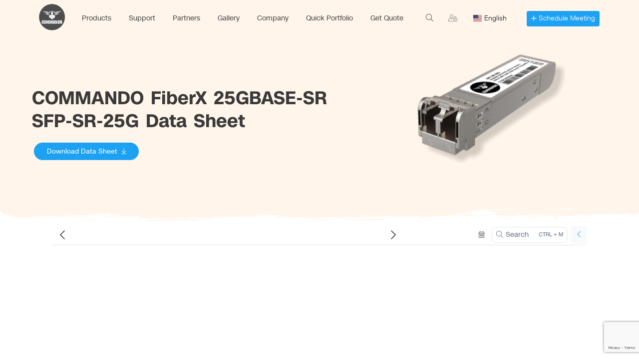

--- FILE ---
content_type: text/html; charset=UTF-8
request_url: https://www.commandonetworks.com/sfp_modules/SFP-SR-25G/datasheet/ordering_information
body_size: 36380
content:

<!DOCTYPE html>
<html lang="en">
<head>
<title>SFP-SR-25G Data Sheet</title>

  <!--SEO Meta Tags-->
   <meta charset="UTF-8">
  <meta name='robots' content='index, follow, max-image-preview:large, max-snippet:-1, max-video-preview:-1' />
  <meta name="description" content="COMMANDO FiberX 25GBASE-SR SFP-SR-25G Data Sheet" />
  <meta name="keywords" content="COMMANDO Marshall Switches, COMMANDO Soldier Switches, COMMANDO Scout Switches, COMMANDO Wireless Access Points, COMMANDO Wireless Bridge, COMMANDO AirONE Wireless, COMMANDO AirNET Wireless, COMMANDO AirACE Wireless, COMMANDO AirPRO Wireless, COMMANDO Media Converters, COMMANDO SFP Modules, COMMANDO LightningPOWER PoE Injectors, COMMANDO AC/DC Adapters, COMMANDO SolidFIBER Fiber Cables, COMMANDO PureCABLE Network Cables" />
  <meta name="classification" content="COMMANDO - Networking Hardware Company - Switches, Routers, Wireless, Indoor/Outdoor Access Points, Wireless Bridge, Wireless Antennas, Fiber Media Converters, SFP Modules, PoE Injectors, AC/DC Adapters, Fiber Optic Cables and Networking Accessories – Quality Guaranteed." />

  <!-- Schema.org markup for Google+ -->
  <meta itemprop="name" content="SFP-SR-25G Data Sheet">
  <meta itemprop="description" content="COMMANDO FiberX 25GBASE-SR SFP-SR-25G Data Sheet">

  <!-- Twitter Card data -->
  <meta name="twitter:card" content="summary_large_image">
  <meta name="twitter:site" content="@commandonetworks">
  <meta name="twitter:title" content="SFP-SR-25G Data Sheet">
  <meta name="twitter:description" content="COMMANDO FiberX 25GBASE-SR SFP-SR-25G Data Sheet" />
  <meta name="twitter:creator" content="@commandonetworks">

  <!--Mobile Specific Meta Tag-->
  <meta name="viewport" content="width=device-width, initial-scale=1.0, maximum-scale=1.0, user-scalable=no" />
  <meta name="author" content="COMMANDO Networks">
  <meta name="subject" content="COMMANDO - Network Equipment Vendor" />
 
  <!-- <script type='text/javascript' src='https://platform-api.sharethis.com/js/sharethis.js#property=605b289451f70600114ff697&product=sop' async='async'></script> -->
  
  <!-- Open Graph data -->
    
  <meta property="og:title" content="SFP-SR-25G Data Sheet"/>
  <meta property="og:description" content="COMMANDO FiberX 25GBASE-SR SFP-SR-25G Data Sheet" />
  <meta property="og:site_name" content="https://www.commandonetworks.com/sfp_modules/sfp-sr-25g/datasheet/ordering_information"/>
  
            <meta property="og:image" content="https://www.commandonetworks.com/assets/whatsapp/SFP-SR-25G.jpg"/>
          <meta itemprop="image" content="https://www.commandonetworks.com/assets/whatsapp/SFP-SR-25G.jpg">
          <meta name="twitter:image:src" content="https://www.commandonetworks.com/assets/whatsapp/SFP-SR-25G.jpg">
          
      <meta property="og:image:width" content="1200"/>
  <meta property="og:image:height" content="630"/>
    
  <meta property="og:type" content="website" />
  <meta property="og:url" content="https://www.commandonetworks.com/sfp_modules/sfp-sr-25g/datasheet/ordering_information"/>
  <meta name="apple-itunes-app" content="app-id=1303499273, affiliate-data=myAffiliateData, app-argument=https%3A%2F%2Fcommandonetworks.com">
  <meta name="google-play-app" content="app-id=com.commandonetworks.commando">
  

  <meta name="pinterest-rich-pin" content="false" />
  <link rel="android-touch-icon" href="https://www.commandonetworks.com/assets/img/favicon.png" />
  <link rel="apple-touch-icon" href="https://www.commandonetworks.com/assets/img/favicon.png" />

  <!--Favicon-->
    <link rel="shortcut icon" type="image/png" href="https://www.commandonetworks.com/assets/img/favicon.png"/>

    <link rel="alternate" href="https://www.commandonetworks.com/" hreflang="en-iq" />
    <link rel="alternate" href="https://www.commandonetworks.com/" hreflang="en-ae" />
    <link rel="alternate" href="https://www.commandonetworks.com/" hreflang="en-tz" />
    <link rel="alternate" href="https://www.commandonetworks.com/" hreflang="en-ke" />
    <link rel="alternate" href="https://www.commandonetworks.com/" hreflang="en-ly" />
    <link rel="alternate" href="https://www.commandonetworks.com/" hreflang="en-cm" />
    <link rel="alternate" href="https://www.commandonetworks.com/" hreflang="en-mw" />
    <link rel="alternate" href="https://www.commandonetworks.com/" hreflang="en-ug" />
    <link rel="alternate" href="https://www.commandonetworks.com/" hreflang="en-in" />
    <link rel="alternate" href="https://www.commandonetworks.com/" hreflang="en-gb" />
    <link rel="alternate" href="https://www.commandonetworks.com/" hreflang="en-us" />
    <link rel="alternate" href="https://www.commandonetworks.com/" hreflang="en-sa" />
    <link rel="alternate" href="https://www.commandonetworks.com/" hreflang="x-default" />

    <!--Font Awesome 5 Pro -->
    <link rel="stylesheet" href="https://www.commandonetworks.com/assets/fontawesome5_Pro/pro.min.css">

    <!-- Themify icons -->
    <link rel="stylesheet" href="https://www.commandonetworks.com/assets/megamenu/css/themify-icons.css">

    <!-- Bootstrap4  -->
    <link rel="stylesheet" href="https://www.commandonetworks.com/assets/bootstrap4/css/bootstrap.css" />

     <!--Stylesheet-->
    <link rel="stylesheet" href="https://www.commandonetworks.com/assets/css/styles.css" />


   <!--Color Scheme-->
   <link class="color-scheme" href="https://www.commandonetworks.com/assets/css/colors/color-2f8cea.css" rel="stylesheet" media="screen">

    <!--Custom Scheme-->
    <link href="https://www.commandonetworks.com/assets/css/custom.css?v=20260119233833" rel="stylesheet" media="screen">

    <!--Javascript (jQuery) Libraries and Plugins-->
    <script src="https://www.commandonetworks.com/assets/js/libs/jquery-1.11.1.min.js"></script>
    <link rel="stylesheet" href="https://code.jquery.com/ui/1.13.2/themes/base/jquery-ui.css">
    <!-- <script src="https://code.jquery.com/jquery-3.6.0.min.js"></script> -->
    <script src="https://code.jquery.com/ui/1.13.2/jquery-ui.min.js"></script
    

    <!--Modernizr-->
    <script src="https://www.commandonetworks.com//assets/js/libs/modernizr.custom.js"></script>

    <!-- FORM CSS -->

   <link rel="stylesheet" type="text/css" href="https://www.commandonetworks.com/assets/css/formstyle.css">

    <!--New Layout Design-->
    <link href="https://www.commandonetworks.com/assets/css/new-layout-design.css" rel="stylesheet">
    <link href="https://www.commandonetworks.com/assets/css/responsive.css" rel="stylesheet">
    <link href="https://www.commandonetworks.com/assets/css/subscription.css" rel="stylesheet">

    <!-- Menu JS  -->
    <script type="text/javascript" src="https://www.commandonetworks.com/assets/megamenu/js/webslidemenu.js"></script>

    <!-- Menu CSS -->
    <link id="effect" rel="stylesheet" type="text/css" media="all" href="https://www.commandonetworks.com/assets/megamenu/css/fade-down.css" />
    <link rel="stylesheet" type="text/css" media="all" href="https://www.commandonetworks.com/assets/megamenu/css/webslidemenu.css" />
    <link id="theme" rel="stylesheet" type="text/css" media="all" href="https://www.commandonetworks.com/assets/megamenu/css/white-gry.css" />
    <link rel="stylesheet" href="https://www.commandonetworks.com/assets/megamenu/css/demo.css" />
    <link rel="stylesheet" href="https://www.commandonetworks.com/assets/css/colorchange.css" />


    <!-- Global site tag (gtag.js) - Google Analytics -->
    
      <script async src="https://www.googletagmanager.com/gtag/js?id=G-5X9PZBJBB0"></script>
        <script>
          window.dataLayer = window.dataLayer || [];
          function gtag(){dataLayer.push(arguments);}
          gtag('js', new Date());
          gtag('config', 'G-5X9PZBJBB0');
        </script>
    <script src="https://cdn.jsdelivr.net/npm/js-cookie@2/src/js.cookie.min.js"></script>

<script src="https://www.google.com/recaptcha/enterprise.js?render=6LeY34cqAAAAAHAMyjED0Kwq6XxDvDPvTyPLZoUw"></script>
    
<style>
   .searchbox-submit{
    font-family: "Font Awesome 5 Pro";
   }
   .goog-te-combo{
        margin: 0px 9px !important;
        padding: 4px;
        border: 0px;
        color: #828181;
        /*outline:  none;*/
    }
  </style>

  <!-- Menu CSS -->
  <link id="effect" rel="stylesheet" type="text/css" media="all" href="https://www.commandonetworks.com/assets/vendor/newsticker/ticker.css" />
  <script type="text/javascript" src="https://www.commandonetworks.com/assets/vendor/newsticker/ticker.js"></script>
  
    

</head>

<body>
    

    <div class="wsmobileheader">
        <div class="d-flex align-items-center">
            <a id="wsnavtoggle" class="wsanimated-arrow"><span></span></a>
            <span class="smllogo"><a href="https://www.commandonetworks.com/"><img src="https://www.commandonetworks.com/assets/img/logo1.png" width="80" alt="" /></a></span>
        </div>
        <div class="d-flex align-items-center">
            <svg xmlns="http://www.w3.org/2000/svg" width="24" height="24" viewBox="0 0 24 24" fill="none" onclick="openApp()">
              <g clip-path="url(#clip0_11570_87998)">
                <path d="M18 20.25V3.75C18 2.92157 17.3284 2.25 16.5 2.25L7.5 2.25C6.67157 2.25 6 2.92157 6 3.75L6 20.25C6 21.0784 6.67157 21.75 7.5 21.75H16.5C17.3284 21.75 18 21.0784 18 20.25Z" stroke="currentColor" stroke-width="1.4" stroke-linecap="round" stroke-linejoin="round"/>
                <path d="M12 10.1055L12 17.6055" stroke="currentColor" stroke-width="1.4" stroke-linecap="round" stroke-linejoin="round"/>
                <path d="M9.75 15.3555L12 17.6055L14.25 15.3555" stroke="currentColor" stroke-width="1.4" stroke-linecap="round" stroke-linejoin="round"/>
                <path d="M10.5 4.5H13.5" stroke="currentColor" stroke-width="1.4" stroke-linecap="round"/>
              </g>
            </svg>
            <!-- <a href="javascript:void(0);" data-target="#header-search" name="qsearch" class="btn-open-search">
                <svg class="w-6 h-6 text-gray-800 dark:text-white" aria-hidden="true" xmlns="http://www.w3.org/2000/svg" width="24" height="24" fill="none" viewBox="0 0 24 24"><path stroke="currentColor" stroke-linecap="round" stroke-width="1.4" d="m21 21-3.5-3.5M17 10a7 7 0 1 1-14 0 7 7 0 0 1 14 0Z"/></svg>
            </a>-->
            <div class="search btn-open-search">
                <a href="javascript:void(0);" class="btn-search-navi" style="z-index: 99999;position: sticky;">
                    <span class="iconfont fal fa-search" style="font-size: 15px;"></span>
                </a>
                <div class="search-popup">
                    <form class="form-search-navi">
                        <div class="input-group">
                            <span class="search-icon">
                                <i class="fal fa-search"></i>
                            </span>
                            <input class="form-control" placeholder="Search Product" type="search">
                        </div>
                    </form>
                </div>
            </div>
        </div>
    </div>

    <div class="headerfull pad_leftright5 py-2">
        <div class="wsmainwp clearfix" style="display: flex;max-width: 100%;position: relative;">
            <div class="desktoplogo"><a href="https://www.commandonetworks.com/"><img src="https://www.commandonetworks.com/assets/img/logo1.png" width="90" alt=""></a></div>
            
<nav class="wsmenu clearfix" role="navigation">
    <ul class="wsmenu-list">
        				<li aria-haspopup="true"><a href="https://www.commandonetworks.com/products">Products <!--<span class="wsarrow"></span>--></a><div class="wsshoptabing wtsdepartmentmenu clearfix"><div class="wsshopwp clearfix"><ul class="wstabitem clearfix"><li class="m-0 wsshoplink-active"><a href="https://www.commandonetworks.com/switches">Switches</a><div class="wstitemright clearfix wstitemrightactive" style="height: auto;"><div class="container-fluid"><div class="row"><div class="col-lg-6 col-md-12 clearfix"><div class="wstheading clearfix"><a href="https://www.commandonetworks.com/switches/managed" target="_blank">Managed Switches</a></div><ul class="wstliststy01 clearfix"><li aria-haspopup="true"><a href="https://www.commandonetworks.com/switches/C3500"><span class="font-weight-bold fw-bold">C3500 L3+ Series</span><p class="m-0">MARSHALL C3500 Series Routing Switches</p></a></li><li aria-haspopup="true"><a href="https://www.commandonetworks.com/switches/C3000"><span class="font-weight-bold fw-bold">C3000 L3 Series</span><p class="m-0">SOLDIER C3000 Series Routing Switches</p></a></li><li aria-haspopup="true"><a href="https://www.commandonetworks.com/switches/E3000"><span class="font-weight-bold fw-bold">E3000 L3 Series</span><p class="m-0">SOLDIER E3000 Series Routing Switches</p></a></li><li aria-haspopup="true"><a href="https://www.commandonetworks.com/switches/IE3000"><span class="font-weight-bold fw-bold">IE3000 L3 Industrial Series</span><p class="m-0">SOLDIER IE3000 Industrial Routing Switch</p></a></li><li aria-haspopup="true"><a href="https://www.commandonetworks.com/switches/C2000"><span class="font-weight-bold fw-bold">C2000 L2+ Series</span><p class="m-0">SOLDIER C2000 Series Managed Switches</p></a></li><li aria-haspopup="true"><a href="https://www.commandonetworks.com/switches/E2000"><span class="font-weight-bold fw-bold">E2000 L2+ Series</span><p class="m-0">SOLDIER E2000 Series Managed Switches</p></a></li><li aria-haspopup="true"><a href="https://www.commandonetworks.com/switches/E1300"><span class="font-weight-bold fw-bold">E1300 L2 Smart Managed</span><p class="m-0">SOLDIER E1300 L2 Smart Managed Switches</p></a></li></ul></div><div class="col-lg-6 col-md-12 clearfix"><div class="wstheading clearfix"><a href="https://www.commandonetworks.com/switches/unmanaged" target="_blank">Unmanaged Switches</a></div><ul class="wstliststy01 clearfix"><li aria-haspopup="true"><a href="https://www.commandonetworks.com/switches/E1100"><span class="font-weight-bold fw-bold">E1100 Series</span><p class="m-0">SCOUT E1100 Series Multi-Gig Unmanaged Switches</p></a></li><li aria-haspopup="true"><a href="https://www.commandonetworks.com/switches/IE1000"><span class="font-weight-bold fw-bold">IE1000 Industrial Series</span><p class="m-0">SCOUT IE1000 Series Industrial Unmanaged Switches</p></a></li><li aria-haspopup="true"><a href="https://www.commandonetworks.com/switches/E1000"><span class="font-weight-bold fw-bold">E1000 Series</span><p class="m-0">SCOUT E1000 Series Unmanaged Switches</p></a></li><li aria-haspopup="true"><a href="https://www.commandonetworks.com/switches/E300"><span class="font-weight-bold fw-bold">E300 Series</span><p class="m-0">SCOUT E300 Series Unmanaged Switches</p></a></li><li aria-haspopup="true"><a href="https://www.commandonetworks.com/switches/E200"><span class="font-weight-bold fw-bold">E200 AI Series</span><p class="m-0">SCOUT E200 Series Unmanaged AI Switches</p></a></li><li aria-haspopup="true"><a href="https://www.commandonetworks.com/switches/E100"><span class="font-weight-bold fw-bold">E100 Series</span><p class="m-0">SCOUT E100 Series Unmanaged Switches</p></a></li></ul></div></div></div></div></li><li class="m-0"><a href="https://www.commandonetworks.com/wireless">Wireless</a><div class="wstitemright clearfix wstitemrightactive" style="height: auto;"><div class="container-fluid"><div class="row"><div class="col-lg-3 col-md-12 clearfix"><ul class="wstliststy01 clearfix"><li aria-haspopup="true" class="text-center"><a href="https://www.commandonetworks.com/wireless/ceiling_ap"><img class="d-none d-lg-block m-auto" src="https://www.commandonetworks.com/assets/images/menu/new/ceiling_ap.png" width="130"><span class="font-weight-bold fw-bold">Indoor Access Point</span><p class="m-0"></p></a></li></ul></div><div class="col-lg-3 col-md-12 clearfix"><ul class="wstliststy01 clearfix"><li aria-haspopup="true" class="text-center"><a href="https://www.commandonetworks.com/wireless/outdoor_ap"><img class="d-none d-lg-block m-auto" src="https://www.commandonetworks.com/assets/images/menu/new/outdoor_ap.png" width="130"><span class="font-weight-bold fw-bold">Outdoor Access Point</span><p class="m-0"></p></a></li></ul></div><div class="col-lg-3 col-md-12 clearfix"><ul class="wstliststy01 clearfix"><li aria-haspopup="true" class="text-center"><a href="https://www.commandonetworks.com/wireless/wireless_bridge"><img class="d-none d-lg-block m-auto" src="https://www.commandonetworks.com/assets/images/menu/new/wireless_bridge.png" width="130"><span class="font-weight-bold fw-bold">Wireless Bridge</span><p class="m-0"></p></a></li></ul></div><div class="col-lg-3 col-md-12 clearfix"><ul class="wstliststy01 clearfix"><li aria-haspopup="true" class="text-center"><a href="https://www.commandonetworks.com/gateways"><img class="d-none d-lg-block m-auto" src="https://www.commandonetworks.com/assets/images/menu/new/wireless_controller.png" width="130"><span class="font-weight-bold fw-bold">Wireless Controllers</span><p class="m-0"></p></a></li></ul></div><div class="col-lg-3 col-md-12 clearfix"><ul class="wstliststy01 clearfix"><li aria-haspopup="true" class="text-center"><a href="https://www.commandonetworks.com/wireless/airbullet"><img class="d-none d-lg-block m-auto" src="https://www.commandonetworks.com/assets/images/menu/new/wireless_adapters.png" width="130"><span class="font-weight-bold fw-bold">Wi-Fi Adapters</span><p class="m-0"></p></a></li></ul></div></div></div></div></li><li class="m-0"><a href="https://www.commandonetworks.com/routers">Routers</a><div class="wstitemright clearfix wstitemrightactive" style="height: auto;"><div class="container-fluid"><div class="row"><div class="col-lg-6 col-md-12 clearfix"><div class="wstheading clearfix"><a href="https://www.commandonetworks.com/routers/wireless_routers" target="_blank">Wi-Fi Routers</a></div><ul class="wstliststy01 clearfix"><li aria-haspopup="true"><a href="https://www.commandonetworks.com/routers/AIR-R3000AX"><span class="font-weight-bold fw-bold">AIR-R3000AX</span><p class="m-0">COMMANDO AirX, 2976Mbps, 4GE, 32AP/120 Users, SD/Multi WAN, DPI/FW/VPN/WLC, Wi-Fi 6 Cloud Enterprise Router</p></a></li><li aria-haspopup="true"><a href="https://www.commandonetworks.com/routers/AIR-R1200-4G"><span class="font-weight-bold fw-bold">AIR-R1200-4G</span><p class="m-0">COMMANDO AirPRO, 1200Mbps, 60+ Users, 4G LTE Wireless Router</p></a></li></ul></div></div></div></div></li><li class="m-0"><a href="https://www.commandonetworks.com/gateways">Gateways</a><div class="wstitemright clearfix wstitemrightactive" style="height: auto;"><div class="container-fluid"><div class="row"><div class="col-lg-3 col-md-12 clearfix"><ul class="wstliststy01 clearfix"><li aria-haspopup="true" class="text-center"><a href="https://www.commandonetworks.com/gateways/MSG-150"><img class="d-none d-lg-block m-auto" src="https://www.commandonetworks.com/uploads/accesspoint/MSG-150.png" width="130"><span class="font-weight-bold fw-bold">MSG-150</span><p class="m-0"></p></a></li></ul></div><div class="col-lg-3 col-md-12 clearfix"><ul class="wstliststy01 clearfix"><li aria-haspopup="true" class="text-center"><a href="https://www.commandonetworks.com/gateways/MSG-250"><img class="d-none d-lg-block m-auto" src="https://www.commandonetworks.com/uploads/accesspoint/MSG-250.png" width="130"><span class="font-weight-bold fw-bold">MSG-250</span><p class="m-0"></p></a></li></ul></div><div class="col-lg-3 col-md-12 clearfix"><ul class="wstliststy01 clearfix"><li aria-haspopup="true" class="text-center"><a href="https://www.commandonetworks.com/gateways/MSG-400"><img class="d-none d-lg-block m-auto" src="https://www.commandonetworks.com/uploads/accesspoint/MSG-400.png" width="130"><span class="font-weight-bold fw-bold">MSG-400</span><p class="m-0"></p></a></li></ul></div><div class="col-lg-3 col-md-12 clearfix"><ul class="wstliststy01 clearfix"><li aria-haspopup="true" class="text-center"><a href="https://www.commandonetworks.com/gateways/MSG-1200"><img class="d-none d-lg-block m-auto" src="https://www.commandonetworks.com/uploads/accesspoint/MSG-1200.png" width="130"><span class="font-weight-bold fw-bold">MSG-1200</span><p class="m-0"></p></a></li></ul></div></div></div></div></li><li class="m-0"><a href="https://www.commandonetworks.com/accessories">Accessories</a><div class="wstitemright clearfix wstitemrightactive" style="height: auto;"><div class="container-fluid"><div class="row"><div class="col-lg-3 col-md-12 clearfix"><ul class="wstliststy01 clearfix"><li aria-haspopup="true" class="text-center"><a href="https://www.commandonetworks.com/sfp_modules"><img class="d-none d-lg-block m-auto" src="https://www.commandonetworks.com/assets/images/menu/new/sfp_modules.png" width="130"><span class="font-weight-bold fw-bold">SFP Modules</span><p class="m-0"></p></a></li></ul></div><div class="col-lg-3 col-md-12 clearfix"><ul class="wstliststy01 clearfix"><li aria-haspopup="true" class="text-center"><a href="https://www.commandonetworks.com/media_converters"><img class="d-none d-lg-block m-auto" src="https://www.commandonetworks.com/assets/images/menu/new/media_converters.png" width="130"><span class="font-weight-bold fw-bold">Media Converters</span><p class="m-0"></p></a></li></ul></div><div class="col-lg-3 col-md-12 clearfix"><ul class="wstliststy01 clearfix"><li aria-haspopup="true" class="text-center"><a href="https://www.commandonetworks.com/accessories/copper_patch_cables"><img class="d-none d-lg-block m-auto" src="https://www.commandonetworks.com/assets/images/menu/new/copper_patch_cable.png" width="130"><span class="font-weight-bold fw-bold">Copper Patch Cables</span><p class="m-0"></p></a></li></ul></div><div class="col-lg-3 col-md-12 clearfix"><ul class="wstliststy01 clearfix"><li aria-haspopup="true" class="text-center"><a href="https://www.commandonetworks.com/accessories/rj45_connectors"><img class="d-none d-lg-block m-auto" src="https://www.commandonetworks.com/assets/images/menu/new/rj45_connectors.png" width="130"><span class="font-weight-bold fw-bold">RJ45 Connectors</span><p class="m-0"></p></a></li></ul></div><div class="col-lg-3 col-md-12 clearfix"><ul class="wstliststy01 clearfix"><li aria-haspopup="true" class="text-center"><a href="https://www.commandonetworks.com/accessories/rj45_couplers"><img class="d-none d-lg-block m-auto" src="https://www.commandonetworks.com/assets/images/menu/new/rj45_couplers.png" width="130"><span class="font-weight-bold fw-bold">RJ45 Couplers</span><p class="m-0"></p></a></li></ul></div><div class="col-lg-3 col-md-12 clearfix"><ul class="wstliststy01 clearfix"><li aria-haspopup="true" class="text-center"><a href="https://www.commandonetworks.com/accessories/patch_panels"><img class="d-none d-lg-block m-auto" src="https://www.commandonetworks.com/assets/images/menu/new/patch_panel.png" width="130"><span class="font-weight-bold fw-bold">Patch Panels</span><p class="m-0"></p></a></li></ul></div><div class="col-lg-3 col-md-12 clearfix"><ul class="wstliststy01 clearfix"><li aria-haspopup="true" class="text-center"><a href="https://www.commandonetworks.com/accessories/fiber_patch_panels"><img class="d-none d-lg-block m-auto" src="https://www.commandonetworks.com/assets/img/logo1.png" width="130"><span class="font-weight-bold fw-bold">Fiber Patch Panels</span><p class="m-0"></p></a></li></ul></div><div class="col-lg-3 col-md-12 clearfix"><ul class="wstliststy01 clearfix"><li aria-haspopup="true" class="text-center"><a href="https://www.commandonetworks.com/accessories/poe_injectors"><img class="d-none d-lg-block m-auto" src="https://www.commandonetworks.com/assets/images/menu/new/poe_injectors.png" width="130"><span class="font-weight-bold fw-bold">PoE Injectors & Adapters</span><p class="m-0"></p></a></li></ul></div><div class="col-lg-3 col-md-12 clearfix"><ul class="wstliststy01 clearfix"><li aria-haspopup="true" class="text-center"><a href="https://www.commandonetworks.com/accessories/fiber_patch_cables"><img class="d-none d-lg-block m-auto" src="https://www.commandonetworks.com/assets/images/menu/new/fiber_patch_cables.png" width="130"><span class="font-weight-bold fw-bold">Fiber Patch Cables</span><p class="m-0"></p></a></li></ul></div><div class="col-lg-3 col-md-12 clearfix"><ul class="wstliststy01 clearfix"><li aria-haspopup="true" class="text-center"><a href="https://www.commandonetworks.com/accessories/dac_aoc_cables"><img class="d-none d-lg-block m-auto" src="https://www.commandonetworks.com/assets/images/menu/new/dac.png" width="130"><span class="font-weight-bold fw-bold">DAC/AOC Cables</span><p class="m-0"></p></a></li></ul></div><div class="col-lg-3 col-md-12 clearfix"><ul class="wstliststy01 clearfix"><li aria-haspopup="true" class="text-center"><a href="https://www.commandonetworks.com/accessories/plc_splitter"><img class="d-none d-lg-block m-auto" src="https://www.commandonetworks.com/assets/images/menu/new/plc_splitters.png" width="130"><span class="font-weight-bold fw-bold">PLC Splitter</span><p class="m-0"></p></a></li></ul></div><div class="col-lg-3 col-md-12 clearfix"><ul class="wstliststy01 clearfix"><li aria-haspopup="true" class="text-center"><a href="https://www.commandonetworks.com/accessories/fiber_pigtails"><img class="d-none d-lg-block m-auto" src="https://www.commandonetworks.com/assets/img/logo1.png" width="130"><span class="font-weight-bold fw-bold">Fiber Pigtails</span><p class="m-0"></p></a></li></ul></div><div class="col-lg-3 col-md-12 clearfix"><ul class="wstliststy01 clearfix"><li aria-haspopup="true" class="text-center"><a href="https://www.commandonetworks.com/accessories/power_supplies"><img class="d-none d-lg-block m-auto" src="https://www.commandonetworks.com/assets/img/logo1.png" width="130"><span class="font-weight-bold fw-bold">Power Supplies</span><p class="m-0"></p></a></li></ul></div></div></div></div></li></ul></div></div></li>
				<li aria-haspopup="true"><a href="https://www.commandonetworks.com/support">Support <!--<span class="wsarrow"></span>--></a><ul class="sub-menu"><li aria-haspopup="true"><a href="https://www.commandonetworks.com/downloads">Downloads</a></li><li aria-haspopup="true"><a href="https://www.commandonetworks.com/support">Tech Support</a></li><li aria-haspopup="true"><a href="https://www.commandonetworks.com/warranty">Warranty</a></li></ul></li>
				<li aria-haspopup="true"><a href="https://www.commandonetworks.com/partners/partner_program">Partners <!--<span class="wsarrow"></span>--></a><ul class="sub-menu"><li aria-haspopup="true"><a href="https://www.commandonetworks.com/partners/partner_program">Partner Program</a></li><li aria-haspopup="true"><a href="https://www.commandonetworks.com/partners/partner_application">Partner Application</a></li><li aria-haspopup="true"><a href="https://www.commandonetworks.com/partners/partner_locator">Partner Locator</a></li><li aria-haspopup="true"><a href="https://www.commandonetworks.com/login">Partner Login</a></li></ul></li>
				<li aria-haspopup="true" class=""><a href="https://www.commandonetworks.com/gallery"> Gallery</a></li>
				<li aria-haspopup="true"><a href="https://www.commandonetworks.com/company/about_us">Company <!--<span class="wsarrow"></span>--></a><ul class="sub-menu"><li aria-haspopup="true"><a href="https://www.commandonetworks.com/company/about_us">About Us</a></li><li aria-haspopup="true"><a href="https://www.commandonetworks.com/news">News</a></li><li aria-haspopup="true"><a href="https://www.commandonetworks.com/contact">Contact Us</a></li></ul></li>
				<li aria-haspopup="true" class=""><a href="https://www.commandonetworks.com/portfolio"> Quick Portfolio</a></li>
				<li aria-haspopup="true" class=""><a href="https://www.commandonetworks.com/pricelist"> Get Quote</a></li>


        <li aria-haspopup="true" class="wsshopmyaccount smeeting">
            <a href="https://calendly.com/commandonetworks" target="_blank" class=""><div class="btn btn-sm btn_blue"><i class="fal fa-plus"></i> <span>Schedule Meeting</span></div></a>
        </li> 
        <li class="lang_trans d-none d-lg-block">
            <script type="text/javascript" src="https://translate.google.com/translate_a/element.js?cb=googleTranslateElementInit" defer></script>
<link rel="stylesheet" type="text/css" href="https://cdnjs.cloudflare.com/ajax/libs/flag-icon-css/3.5.0/css/flag-icon.min.css" />
<script src="https://cdnjs.cloudflare.com/ajax/libs/bootstrap-select/1.13.18/js/bootstrap-select.min.js"></script>
<link rel="stylesheet" href="https://cdnjs.cloudflare.com/ajax/libs/bootstrap-select/1.13.18/css/bootstrap-select.min.css" />


<div id="translate__el" style="display:none;"></div>
<select class="selectpicker translate__list notranslate float-right form-control" data-live-search="true">
    <option value="">Select Language</option>
    <option data-iso='af' data-content='<span class="flag-icon flag-icon-af"></span> Afrikaans' value="Afrikaans">Afrikaans</option>
    <option data-iso='al' data-content='<span class="flag-icon flag-icon-al"></span> Albanian' value="Albanian">Albanian</option>
    <option data-iso='ar' data-content='<span class="flag-icon flag-icon-ar"></span> Arabic' value="Arabic">Arabic</option>
    <option data-iso='am' data-content='<span class="flag-icon flag-icon-am"></span> Armenian' value="Armenian">Armenian</option>
    <option data-iso='az' data-content='<span class="flag-icon flag-icon-az"></span> Azerbaijani' value="Azerbaijani">Azerbaijani</option>
    <option data-iso='eu' data-content='<span class="flag-icon flag-icon-eu"></span> Basque' value="Basque">Basque</option>
    <!-- <option data-iso='be' data-content='<span class="flag-icon flag-icon-be"></span> Belarusian' value="Belarusian">Belarusian</option> -->
    <option data-iso='bn' data-content='<span class="flag-icon flag-icon-bn"></span> Bengali' value="Bengali">Bengali</option>
    <option data-iso='bs' data-content='<span class="flag-icon flag-icon-bs"></span> Bosnian' value="Bosnian">Bosnian</option>
    <option data-iso='bg' data-content='<span class="flag-icon flag-icon-bg"></span> Bulgarian' value="Bulgarian">Bulgarian</option>
    <option data-iso='cu' data-content='<span class="flag-icon flag-icon-cu"></span> Catalan' value="Catalan">Catalan</option>
    <option data-iso='cn' data-content='<span class="flag-icon flag-icon-cn"></span> Chinese (Simplified)' value="Chinese (Simplified)">Chinese (Simplified)</option>
    <option data-iso='tw' data-content='<span class="flag-icon flag-icon-tw"></span> Chinese (Traditional)' value="Chinese (Traditional)">Chinese (Traditional)</option>
    <option data-iso='co' data-content='<span class="flag-icon flag-icon-co"></span> Corsican' value="Corsican">Corsican</option>
    <option data-iso='hr' data-content='<span class="flag-icon flag-icon-hr"></span> Croatian' value="Croatian">Croatian</option>
    <option data-iso='cz' data-content='<span class="flag-icon flag-icon-cz"></span> Czech' value="Czech">Czech</option>
    <option data-iso='dk' data-content='<span class="flag-icon flag-icon-dk"></span> Danish' value="Danish">Danish</option>
    <option data-iso='nl' data-content='<span class="flag-icon flag-icon-nl"></span> Dutch' value="Dutch">Dutch</option>
    <option data-iso='us' data-content='<span class="flag-icon flag-icon-us"></span> English' value="English">English</option>
    <option data-iso='et' data-content='<span class="flag-icon flag-icon-et"></span> Estonian' value="Estonian">Estonian</option>
    <option data-iso='fi' data-content='<span class="flag-icon flag-icon-fi"></span> Finnish' value="Finnish">Finnish</option>
    <option data-iso='fr' data-content='<span class="flag-icon flag-icon-fr"></span> French' value="French">French</option>
    <option data-iso='gl' data-content='<span class="flag-icon flag-icon-gl"></span> Galician' value="Galician">Galician</option>
    <option data-iso='ge' data-content='<span class="flag-icon flag-icon-ge"></span> Georgian' value="Georgian">Georgian</option>
    <option data-iso='de' data-content='<span class="flag-icon flag-icon-de"></span> German' value="German">German</option>
    <option data-iso='gr' data-content='<span class="flag-icon flag-icon-gr"></span> Greek' value="Greek">Greek</option>
    <option data-iso='gu' data-content='<span class="flag-icon flag-icon-gu"></span> Gujarati' value="Gujarati">Gujarati</option>
    <option data-iso='ht' data-content='<span class="flag-icon flag-icon-ht"></span> Haitian Creole' value="Haitian Creole">Haitian Creole</option>
    <option data-iso='il' data-content='<span class="flag-icon flag-icon-il"></span> Hebrew' value="Hebrew">Hebrew</option>
    <option data-iso='in' data-content='<span class="flag-icon flag-icon-in"></span> Hindi' value="Hindi">Hindi</option>
    <option data-iso='hu' data-content='<span class="flag-icon flag-icon-hu"></span> Hungarian' value="Hungarian">Hungarian</option>
    <option data-iso='is' data-content='<span class="flag-icon flag-icon-is"></span> Icelandic' value="Icelandic">Icelandic</option>
    <option data-iso='id' data-content='<span class="flag-icon flag-icon-id"></span> Indonesian' value="Indonesian">Indonesian</option>
    <option data-iso='ga' data-content='<span class="flag-icon flag-icon-ga"></span> Irish' value="Irish">Irish</option>
    <option data-iso='it' data-content='<span class="flag-icon flag-icon-it"></span> Italian' value="Italian">Italian</option>
    <option data-iso='jp' data-content='<span class="flag-icon flag-icon-jp"></span> Japanese' value="Japanese">Japanese</option>
    <option data-iso='kn' data-content='<span class="flag-icon flag-icon-kn"></span> Kannada' value="Kannada">Kannada</option>
    <option data-iso='kz' data-content='<span class="flag-icon flag-icon-kz"></span> Kazakh' value="Kazakh">Kazakh</option>
    <option data-iso='km' data-content='<span class="flag-icon flag-icon-km"></span> Khmer' value="Khmer">Khmer</option>
    <option data-iso='rw' data-content='<span class="flag-icon flag-icon-rw"></span> Kinyarwanda' value="Kinyarwanda">Kinyarwanda</option>
    <option data-iso='kr' data-content='<span class="flag-icon flag-icon-kr"></span> Korean' value="Korean">Korean</option>
    <option data-iso='ir' data-content='<span class="flag-icon flag-icon-ir"></span> Kurdish' value="Kurdish (Kurmanji)">Kurdish</option>
    <option data-iso='ky' data-content='<span class="flag-icon flag-icon-ky"></span> Kyrgyz' value="Kyrgyz">Kyrgyz</option>
    <option data-iso='la' data-content='<span class="flag-icon flag-icon-la"></span> Lao' value="Lao">Lao</option>
    <option data-iso='lv' data-content='<span class="flag-icon flag-icon-lv"></span> Latvian' value="Latvian">Latvian</option>
    <option data-iso='lt' data-content='<span class="flag-icon flag-icon-lt"></span> Lithuanian' value="Lithuanian">Lithuanian</option>
    <option data-iso='lb' data-content='<span class="flag-icon flag-icon-lb"></span> Luxembourgish' value="Luxembourgish">Luxembourgish</option>
    <option data-iso='mk' data-content='<span class="flag-icon flag-icon-mk"></span> Macedonian' value="Macedonian">Macedonian</option>
    <option data-iso='mg' data-content='<span class="flag-icon flag-icon-mg"></span> Malagasy' value="Malagasy">Malagasy</option>
    <option data-iso='ms' data-content='<span class="flag-icon flag-icon-ms"></span> Malay' value="Malay">Malay</option>
    <option data-iso='ml' data-content='<span class="flag-icon flag-icon-ml"></span> Malayalam' value="Malayalam">Malayalam</option>
    <option data-iso='mt' data-content='<span class="flag-icon flag-icon-mt"></span> Maltese' value="Maltese">Maltese</option>
    <option data-iso='mr' data-content='<span class="flag-icon flag-icon-mr"></span> Marathi' value="Marathi">Marathi</option>
    <option data-iso='mn' data-content='<span class="flag-icon flag-icon-mn"></span> Mongolian' value="Mongolian">Mongolian</option>
    <!-- <option data-iso='my' data-content='<span class="flag-icon flag-icon-my"></span> Myanmar (Burmese)' value="Myanmar (Burmese)">Myanmar (Burmese)</option> -->
    <option data-iso='ne' data-content='<span class="flag-icon flag-icon-ne"></span> Nepali' value="Nepali">Nepali</option>
    <option data-iso='no' data-content='<span class="flag-icon flag-icon-no"></span> Norwegian' value="Norwegian">Norwegian</option>
    <option data-iso='mw' data-content='<span class="flag-icon flag-icon-mw"></span> Nyanja (Chichewa)' value="Nyanja (Chichewa)">Nyanja (Chichewa)</option>
    <option data-iso='ps' data-content='<span class="flag-icon flag-icon-ps"></span> Pashto' value="Pashto">Pashto</option>
    <option data-iso='pl' data-content='<span class="flag-icon flag-icon-pl"></span> Polish' value="Polish">Polish</option>
    <option data-iso='pt' data-content='<span class="flag-icon flag-icon-pt"></span> Portuguese (Portugal, Brazil)' value="Portuguese (Portugal, Brazil)">Portuguese (Portugal, Brazil)</option>
    <option data-iso='pa' data-content='<span class="flag-icon flag-icon-pa"></span> Punjabi' value="Punjabi">Punjabi</option>
    <option data-iso='ro' data-content='<span class="flag-icon flag-icon-ro"></span> Romanian' value="Romanian">Romanian</option>
    <!-- <option data-iso='ru' data-content='<span class="flag-icon flag-icon-ru"></span> Russian' value="Russian">Russian</option> -->
    <option data-iso='sm' data-content='<span class="flag-icon flag-icon-sm"></span> Samoan' value="Samoan">Samoan</option>
    <option data-iso='gd' data-content='<span class="flag-icon flag-icon-gd"></span> Scots Gaelic' value="Scots Gaelic">Scots Gaelic</option>
    <option data-iso='sr' data-content='<span class="flag-icon flag-icon-sr"></span> Serbian' value="Serbian">Serbian</option>
    <option data-iso='st' data-content='<span class="flag-icon flag-icon-st"></span> Sesotho' value="Sesotho">Sesotho</option>
    <option data-iso='sn' data-content='<span class="flag-icon flag-icon-sn"></span> Shona' value="Shona">Shona</option>
    <option data-iso='sd' data-content='<span class="flag-icon flag-icon-sd"></span> Sindhi' value="Sindhi">Sindhi</option>
    <option data-iso='si' data-content='<span class="flag-icon flag-icon-si"></span> Sinhala (Sinhalese)' value="Sinhala (Sinhalese)">Sinhala (Sinhalese)</option>
    <option data-iso='sk' data-content='<span class="flag-icon flag-icon-sk"></span> Slovak' value="Slovak">Slovak</option>
    <option data-iso='sl' data-content='<span class="flag-icon flag-icon-sl"></span> Slovenian' value="Slovenian">Slovenian</option>
    <!-- <option data-iso='so' data-content='<span class="flag-icon flag-icon-so"></span> Somali' value="Somali">Somali</option> -->
    <option data-iso='es' data-content='<span class="flag-icon flag-icon-es"></span> Spanish' value="Spanish">Spanish</option>
    <option data-iso='sv' data-content='<span class="flag-icon flag-icon-sv"></span> Swedish' value="Swedish">Swedish</option>
    <option data-iso='tl' data-content='<span class="flag-icon flag-icon-tl"></span> Tagalog (Filipino)' value="Tagalog (Filipino)">Tagalog (Filipino)</option>
    <option data-iso='tg' data-content='<span class="flag-icon flag-icon-tg"></span> Tajik' value="Tajik">Tajik</option>
    <option data-iso='tt' data-content='<span class="flag-icon flag-icon-tt"></span> Tatar' value="Tatar">Tatar</option>
    <option data-iso='th' data-content='<span class="flag-icon flag-icon-th"></span> Thai' value="Thai">Thai</option>
    <option data-iso='tr' data-content='<span class="flag-icon flag-icon-tr"></span> Turkish' value="Turkish">Turkish</option>
    <option data-iso='tk' data-content='<span class="flag-icon flag-icon-tk"></span> Turkmen' value="Turkmen">Turkmen</option>
    <option data-iso='ua' data-content='<span class="flag-icon flag-icon-ua"></span> Ukrainian' value="Ukrainian">Ukrainian</option>
    <option data-iso='pk' data-content='<span class="flag-icon flag-icon-pk"></span> Urdu' value="Urdu">Urdu</option>
    <option data-iso='ug' data-content='<span class="flag-icon flag-icon-ug"></span> Uyghur' value="Uyghur">Uyghur</option>
    <option data-iso='uz' data-content='<span class="flag-icon flag-icon-uz"></span> Uzbek' value="Uzbek">Uzbek</option>
    <option data-iso='vi' data-content='<span class="flag-icon flag-icon-vi"></span> Vietnamese' value="Vietnamese">Vietnamese</option>
    <option data-iso='cy' data-content='<span class="flag-icon flag-icon-cy"></span> Welsh' value="Welsh">Welsh</option>
    <option data-iso='zw' data-content='<span class="flag-icon flag-icon-zw"></span> Xhosa' value="Xhosa">Xhosa</option>
</select>

<script type="text/javascript">
	function googleTranslateElementInit() {
        new google.translate.TranslateElement({ pageLanguage: 'en', layout: google.translate.TranslateElement.InlineLayout.HORIZONTAL, autoDisplay: false }, 'translate__el');
    }

    function triggerHtmlEvent(element, eventName) {
	    var event;
	    if(document.createEvent) {
	        event = document.createEvent('HTMLEvents');
	        event.initEvent(eventName, true, true);
	        element.dispatchEvent(event);
	    }
	    else {
	    event = document.createEventObject();
	        event.eventType = eventName;
	        element.fireEvent('on' + event.eventType, event);
	    }
	}

	$('.translate__list').change(function(e) {
	    e.preventDefault();
	    var lang = $(this).val();
	    $('#translate__el select option').each(function(){
		    if($(this).text().indexOf(lang) > -1) {
		        $(this).parent().val($(this).val());
		        var container = document.getElementById('translate__el');
		        var select = container.getElementsByTagName('select')[0];
		        triggerHtmlEvent(select, 'change');
		    }
	    });
	});

    $(function(){
        $('.selectpicker').selectpicker();
    });

    setTimeout(function(){
		var htmliso = document.getElementsByTagName('html')[0].getAttribute('lang');
		if (htmliso == 'en') {
			var selectiso = "English";
		} else {
    		var selectiso = $('.goog-te-combo option[value="'+htmliso+'"]').text();
		}
    	$('.translate__list option[value="'+selectiso+'"]').attr("selected",true);
    	$('.selectpicker').selectpicker('refresh');
	}, 3000);
</script>

<style>
	/*.translate__list {
  	max-height: 280px;
    overflow-y: auto;
	}*/
	.translate__list .translate__item a {
		display: flex !important;
    	align-items: center;
    	column-gap: 6px;
	}
	.skiptranslate,
	.skiptranslate iframe {
 		display:none !important;
 	}
 	.translate__list,
 	.translate__list .dropdown-toggle,
 	.translate__list .dropdown-toggle:focus-visible,
 	.translate__list .dropdown-toggle:focus,
    .translate__list .dropdown-toggle:hover {
 		box-shadow: none;
    	outline: 0 !important;
    	width: auto !important;
        background: transparent;
        border: 0;
 	}
 	.translate__list button span.bs-caret,
 	.translate__list button:after {
 		display: none;
 	}
 	.translate__list .dropdown-menu {
 		right: 0;
    	left: auto !important;
        transform: translate3d(0px, 32px, 0px) !important; /*for bootstrap v4*/
    	max-height: 325px !important;
 	}
    .lang_trans .btn-light:not(:disabled):not(.disabled):active,
    .lang_trans .btn-light:not(:disabled):not(.disabled).active,
    .lang_trans .show > .btn-light.dropdown-toggle {
        background-color: transparent;
        border: 0;
    }
</style>        </li>
        <li class="wsshopmyaccount position-relative">
            <a href="#" class="d-block">
                                <i class="fal fa-user-lock mr-1"></i> <span class="d-lg-none d-md-none">Log in</span>
                            </a>
            <ul class="sub-menu right0">

                                <li>
                    <div class="flex log-in">
                        <a href="https://www.commandonetworks.com/login" target="_blank">Sign in</a>
                    </div>
                </li>
                <li>
                    <div class="flex sign-up">Dont have account?
                        <a href="partner_application" target="_blank">
                            <span>Sign Up</span>
                        </a>
                    </div>
                </li>
                            </ul>
        </li>
        <li aria-haspopup="true" class="wsshopmyaccount d-none d-lg-block position-relative">
            <div class="search d-flex">
                <a href="javascript:void(0);" class="btn-search-navi" style="z-index: 99999;display: block;padding: 0 15px 0 15px;line-height: 58px;">
                    <span class="iconfont fal fa-search" style="font-size: 15px;"></span>
                </a>
                <div class="search-popup">
                    <form class="form-search-navi">
                        <div class="input-group">
                            <span class="search-icon">
                                <i class="fal fa-search"></i>
                            </span>
                            <input class="form-control" placeholder="Search Product" type="search">
                        </div>
                    </form>
                </div>
            </div>
        </li>
    </ul>
</nav>


<style type="text/css">
.search-popup {
    display: none;
}

.open-search-input {
    display: block;
    z-index: 9999;
    position: absolute;
    right: 0;
    top: -webkit-calc(100% + 20px);
    top: calc(100% + 4px);
    top: 0;
}

.input-group {
    position: relative;
    display: table;
    border-collapse: separate;
}

.input-group .search-icon {
    position: absolute;
    top: 50%;
    left: 10px;
    /* Adjust padding for the icon */
    transform: translateY(-50%);
    color: #888;
    /* Icon color */
    z-index: 5;
    pointer-events: none;
}

.input-group .search-icon i {
    font-size: 16px;
    /* Adjust icon size */
}

.open-search-input .form-control {
    padding: 18px 35px;
    height: auto;
    border: 0;
    outline: none;
    -webkit-box-shadow: none;
    box-shadow: none;
    font-size: 16px;
    -webkit-border-radius: 0;
    border-radius: 5px !important;
    width: 350px;
    background: #f9f9f9;
}

.open-search-input .input-group .form-control:focus {
    z-index: 3;
    background: #f9f9f9 !important;
}

.ui-menu li a {
    font-size: 15px;
    line-height: 1.6;
    padding: 4px 10px !important;
    color: currentColor !important;
    width: 100%;
    display: block;
}

.ui-state-active,
.ui-state-active:hover,
.ui-state-active:focus,
.ui-widget-content .ui-state-active,
.ui-menu li:hover {
    background: #ededed;
    font-weight: normal;
    border: 0px;
    margin: 0px;
    color: #4b4b4d;
}

.ui-menu {
    max-height: 300px;
    overflow-y: auto;
    border: 1px solid #e3e3e3 !important;
    box-shadow: 0 2px 35px rgba(0, 0, 0, 0.1);
}

.wsmobileheader .open-search-input .form-control {
    width: 100%;
}

.wsmobileheader .search-popup {
    width: 100%;

}
</style>

<!-- <input type="hidden" name="cmd_bs_url" value="https://www.commandonetworks.com/" id="cmd_base_url"/>
<div class="search-box search-hide" id="header-search">
    <form  action="https://www.commandonetworks.com/search" id="header-search">
        <input type="text" name="qsearch" placeholder="Search" class="js-search-header-input-popup" id="js-search-header-input-popup" autocomplete="off" />
        <a href="#" class="btn-search"><span class="hwic_search fal fa-search"></span></a>
        <a href="#" class="btn-close"><span class="hwic_cross fal fa-times"></span></a>
    </form>

    <div class="b-search-keyword"></div>
</div>

<div class="results-box js-results-box hidden">
    <div class="search-keyword visible-lg visible-md js-search-keyword-pc" style="display: none;">
        <ul id="search-trending-header">
        </ul>
    </div>
</div> -->        </div>
    </div>

    <script type="text/javascript" src="https://www.commandonetworks.com/assets/js/app_check_and_download.js"></script>

 
<div class="body">

<!-- Menu JS  -->
<script type='text/javascript'>
    $(document).ready(function () {
        $("a[data-theme]").click(function () {
            $("head link#theme").attr("href", $(this).data("theme"));
            $(this).toggleClass('active').siblings().removeClass('active');
        });
        $("a[data-effect]").click(function () {
            $("head link#effect").attr("href", $(this).data("effect"));
            $(this).toggleClass('active').siblings().removeClass('active');
        });
    });
    //-- Country
    $(document).ready(function(){
        var submitIcon = $('.searchbox-submit');
        var inputBox = $('.searchbox-input');
        var searchBox = $('.searchbox');
        var isOpen = false;
        submitIcon.click(function(){
            if(isOpen == false){
                searchBox.addClass('searchbox-open');
                inputBox.focus();
                isOpen = true;
            } else {
                searchBox.removeClass('searchbox-open');
                inputBox.focusout();
                isOpen = false;
            }
        });
        submitIcon.mouseup(function(){
            return false;
        });
        searchBox.mouseup(function(){
            return false;
        });
        $(document).mouseup(function(){
            if(isOpen == true){
                $('.searchbox-submit').css('display','block');
                submitIcon.click();
            }
        });
    });

    //-- Product Search
    const slist_data = [{"label":"MC-GSMSF-25K","category":"media_converters"},{"label":"AIR-AP300","category":"Wireless"},{"label":"AIR-CPE1K+","category":"Wireless"},{"label":"MC-GSMDF-25K","category":"media_converters"},{"label":"SF100-16D","category":"switches"},{"label":"SF300-4P+2FE","category":"switches"},{"label":"SF100-5","category":"switches"},{"label":"SF100-8","category":"switches"},{"label":"SF100-16","category":"switches"},{"label":"AIR-AP300-PRO","category":"Wireless"},{"label":"AIR-WB5G-10K-HG","category":"Wireless"},{"label":"CMD-POE-15.4W-AF","category":"accessories"},{"label":"POE-INJ-30W","category":"accessories"},{"label":"CMD-FPOE-24V-0.5A","category":"accessories"},{"label":"CMD-FPOE-24V-1A","category":"accessories"},{"label":"CMD-FPOE-48V-0.5A","category":"accessories"},{"label":"CMD-POE-12V-1A","category":"accessories"},{"label":"CMD-POE-24V-0.5A","category":"accessories"},{"label":"CMD-POE-24V-1A","category":"accessories"},{"label":"CAB-LCLC-MMD-3M","category":"Fiber Patch Cables"},{"label":"CAB-LCLC-SMD-3M","category":"Fiber Patch Cables"},{"label":"CAB-SCSC-SMD-3M","category":"Fiber Patch Cables"},{"label":"CAB-LCLC-SMD-G655-3M","category":"Fiber Patch Cables"},{"label":"CAB-DAC-10G-1M","category":"DAC\/AOC Cables"},{"label":"CAB-DAC-10G-3M","category":"DAC\/AOC Cables"},{"label":"C2000-16GP-8CF","category":"switches"},{"label":"C2000-24GP-8CF","category":"switches"},{"label":"C3000-24GP-4X","category":"switches"},{"label":"C2000-48GP-8CF","category":"switches"},{"label":"C3000-48GP-6X","category":"switches"},{"label":"IE1000-4GP-2SFP","category":"switches"},{"label":"IE1000-8GP-2SFP","category":"switches"},{"label":"E1000-16P-4CF","category":"switches"},{"label":"E1000-24P-4CF","category":"switches"},{"label":"E2000-24GP-8CF","category":"switches"},{"label":"MC-1G+1SFP","category":"media_converters"},{"label":"CMD-ADPT-12V-1.5A","category":"accessories"},{"label":"CMD-ADPT-12V-1A","category":"accessories"},{"label":"CMD-ADPT-12V-2.5A","category":"accessories"},{"label":"CMD-ADPT-12V-5A","category":"accessories"},{"label":"C3500-24X-2Q","category":"switches"},{"label":"C3500-24X-2C","category":"switches"},{"label":"E100-5","category":"switches"},{"label":"E100-5G","category":"switches"},{"label":"E100-8","category":"switches"},{"label":"E100-8G","category":"switches"},{"label":"E300-5","category":"switches"},{"label":"E300-8","category":"switches"},{"label":"E300-8G","category":"switches"},{"label":"E300-16","category":"switches"},{"label":"E300-16G","category":"switches"},{"label":"E300-24","category":"switches"},{"label":"E300-24G","category":"switches"},{"label":"E300-4P-2F","category":"switches"},{"label":"E300-4GP-2G","category":"switches"},{"label":"E300-4GP-2SFP","category":"switches"},{"label":"E1000-8GP-4CF","category":"switches"},{"label":"E1000-16GP-4CF","category":"switches"},{"label":"E1000-24GP-4CF","category":"switches"},{"label":"E2000-8GP-4CF","category":"switches"},{"label":"MC-SMSF-3K","category":"media_converters"},{"label":"MC-SMSF-25K","category":"media_converters"},{"label":"C3000-24SFP-4X","category":"switches"},{"label":"C3500-24X","category":"switches"},{"label":"E300-8P-2F","category":"switches"},{"label":"E300-8P-2F-24V","category":"switches"},{"label":"C2000-8SFP-4CF","category":"switches"},{"label":"AIR-WA150","category":"Wireless"},{"label":"AIR-WA300","category":"Wireless"},{"label":"AIR-WA1300","category":"Wireless"},{"label":"AIR-WA1800AX","category":"Wireless"},{"label":"E2000-16GP-4CF","category":"switches"},{"label":"E300-8P-2G","category":"switches"},{"label":"E300-8GP-2SFP","category":"switches"},{"label":"E3000-24G-4X","category":"switches"},{"label":"E3000-24GP-4X","category":"switches"},{"label":"E3000-48GP-6X","category":"switches"},{"label":"SFP-SM-1G","category":"sfp_modules"},{"label":"SFP-MM-1G","category":"sfp_modules"},{"label":"SFP-UTP-1G","category":"sfp_modules"},{"label":"SFP-SR-10G","category":"sfp_modules"},{"label":"SFP-LR-10G","category":"sfp_modules"},{"label":"SFP-ER-10G","category":"sfp_modules"},{"label":"SFP-ZR-10G","category":"sfp_modules"},{"label":"SFP-UTP-10G","category":"sfp_modules"},{"label":"QSFP-LR4-40G","category":"sfp_modules"},{"label":"QSFP-SR4-40G","category":"sfp_modules"},{"label":"QSFP-SR4-100G","category":"sfp_modules"},{"label":"QSFP-LR4-100G","category":"sfp_modules"},{"label":"E2000-48GP-8CF","category":"switches"},{"label":"SFP-LR-25G","category":"sfp_modules"},{"label":"SFP-SR-25G","category":"sfp_modules"},{"label":"AIR-R1200-4G","category":"routers"},{"label":"AIR-R3000AX","category":"routers"},{"label":"E300-8GP-2G","category":"switches"},{"label":"AIR-AP3600BE","category":"Wireless"},{"label":"C3000-8X","category":"switches"},{"label":"C3000-8XG","category":"switches"},{"label":"C3000-8XGP","category":"switches"},{"label":"IE3000-8GP-4X","category":"switches"},{"label":"IE3000-24GP-4X","category":"switches"},{"label":"E1100-5M-2X","category":"switches"},{"label":"E1100-8M-2X","category":"switches"},{"label":"E1100-8M-2XG","category":"switches"},{"label":"E1100-16M","category":"switches"},{"label":"E1100-5MP-2X","category":"switches"},{"label":"E1100-8MP-2X","category":"switches"},{"label":"E1100-8MP-2XG","category":"switches"},{"label":"E1100-16MP","category":"switches"},{"label":"AIR-WB450-1K","category":"Wireless"},{"label":"AIR-WB450-3K","category":"Wireless"},{"label":"AIR-WB900-5K","category":"Wireless"},{"label":"AIR-WB900-10K","category":"Wireless"},{"label":"AIR-APO1200","category":"Wireless"},{"label":"AIR-AP1800AX","category":"Wireless"},{"label":"AIR-APO3000AX","category":"Wireless"},{"label":"MSG-150","category":"gateways"},{"label":"MSG-250","category":"gateways"},{"label":"MSG-400","category":"gateways"},{"label":"MSG-1200","category":"gateways"},{"label":"E2000-8G-4CF","category":"switches"},{"label":"E2000-16G-4CF","category":"switches"},{"label":"E2000-24G-8CF","category":"switches"},{"label":"E2000-48G-8CF","category":"switches"},{"label":"E3000-48G-6X","category":"switches"},{"label":"SFP-LR-10G-20K","category":"sfp_modules"},{"label":"SFP-UTP-10G-80M","category":"sfp_modules"},{"label":"CAT6-RJ45-UTP-PT","category":"RJ45 Connectors"},{"label":"CAT6-RJ45-UTP","category":"RJ45 Connectors"},{"label":"AIR-AP3000AX","category":"Wireless"},{"label":"PLC-1X8-SCA","category":"PLC Splitter"},{"label":"PLC-1X16-SCA","category":"PLC Splitter"},{"label":"PLC-1X32-SCA","category":"PLC Splitter"},{"label":"PLC-64X8-SCA","category":"PLC Splitter"},{"label":"CAB-CAT6UTP-0.5M","category":"Copper Patch Cables"},{"label":"CAB-CAT6UTP-1M","category":"Copper Patch Cables"},{"label":"CAB-CAT6UTP-1.5M","category":"Copper Patch Cables"},{"label":"CAB-CAT6UTP-2M","category":"Copper Patch Cables"},{"label":"CAB-CAT6UTP-3M","category":"Copper Patch Cables"},{"label":"CAB-CAT6UTP-5M","category":"Copper Patch Cables"},{"label":"CAB-CAT6UTP-10M","category":"Copper Patch Cables"},{"label":"CAB-CAT6UTP-20M","category":"Copper Patch Cables"},{"label":"CAB-CAT6UTP-50M","category":"Copper Patch Cables"},{"label":"CAB-CAT6UTP-15M","category":"Copper Patch Cables"},{"label":"CAB-CAT6UTP-305M","category":"Copper Patch Cables"},{"label":"E1000-24GP-4SFP","category":"switches"},{"label":"CAB-CAT6UTP-305M-V2","category":"Copper Patch Cables"},{"label":"CAT5-RJ45-UTP","category":"RJ45 Connectors"},{"label":"CAT5-RJ45-UTP-PT","category":"RJ45 Connectors"},{"label":"CAT5-RJ45-FTP","category":"RJ45 Connectors"},{"label":"CAT5-RJ45-FTP-PT","category":"RJ45 Connectors"},{"label":"CAT6-RJ45-FTP","category":"RJ45 Connectors"},{"label":"CAT6-RJ45-FTP-PT","category":"RJ45 Connectors"},{"label":"CAT7-RJ45-FTP","category":"RJ45 Connectors"},{"label":"SFP-EX-1G","category":"sfp_modules"},{"label":"SFP-ZX-1G","category":"sfp_modules"},{"label":"E200-8P-2F","category":"switches"},{"label":"E200-8P-2G","category":"switches"},{"label":"E200-16P-3CF","category":"switches"},{"label":"E200-24P-2SFP","category":"switches"},{"label":"E200-8GP-2SFP","category":"switches"},{"label":"E200-8GP-2G","category":"switches"},{"label":"E200-8GP-4CF","category":"switches"},{"label":"E200-16GP-3CF","category":"switches"},{"label":"E200-24GP-2SFP","category":"switches"},{"label":"E200-4P-2F","category":"switches"},{"label":"E200-4GP-2SFP","category":"switches"},{"label":"E200-4GP-2G","category":"switches"},{"label":"CAB-CAT6UTP-0.3M","category":"Copper Patch Cables"},{"label":"SFP-EZX-1G","category":"sfp_modules"},{"label":"PP-CAT6-24","category":"Patch Panels"},{"label":"PP-CAT6-48","category":"Patch Panels"},{"label":"CP-RJ45","category":"RJ45 Couplers"},{"label":"PT-SM-SCA-1.5M","category":"Fiber Pigtails"},{"label":"PT-SM-LCA-1.5M","category":"Fiber Pigtails"},{"label":"E1000-8SFP-2G","category":"switches"},{"label":"E1000-8X","category":"switches"},{"label":"PLC-2X32-LCA","category":"PLC Splitter"},{"label":"PLC-2X32-SCA","category":"PLC Splitter"},{"label":"CAB-SCU-LCU-1.5M","category":"Fiber Patch Cables"},{"label":"CAB-LCU-LCU-1.5M","category":"Fiber Patch Cables"},{"label":"FPP-48FR-SCA","category":"Fiber Patch Panels"},{"label":"FPP-24FR-SCA","category":"Fiber Patch Panels"},{"label":"FPP-48F-SCA","category":"Fiber Patch Panels"},{"label":"FPP-24F-SCA","category":"Fiber Patch Panels"},{"label":"FPP-6F-SCA","category":"Fiber Patch Panels"},{"label":"E1300-24GP-2SFP","category":"switches"},{"label":"E1300-16GP-2SFP","category":"switches"},{"label":"E1300-8GP-2SFP","category":"switches"},{"label":"E1300-4GP-2SFP","category":"switches"},{"label":"E1300-8GP-2G","category":"switches"},{"label":"E1300-4GP-2G","category":"switches"},{"label":"E1300-24G-2SFP","category":"switches"},{"label":"E1300-16G-2SFP","category":"switches"},{"label":"E1300-8G-2SFP","category":"switches"},{"label":"E1300-4G-2SFP","category":"switches"},{"label":"E200-24GP-2G","category":"switches"},{"label":"E200-24P-2G","category":"switches"},{"label":"PWR-120W-48V","category":"Power Supplies"},{"label":"PWR-150W-48V","category":"Power Supplies"},{"label":"PWR-240W-48V","category":"Power Supplies"},{"label":"POE-INJM-30W","category":"accessories"},{"label":"E300-5G","category":"switches"},{"label":"E2000-8GP-4SFP","category":"switches"}];

    $(".form-search-navi input[type='search']")
        .on("keydown", function (event) {
            if (event.key === "Enter") {
                event.preventDefault(); // Prevent form submission
            }
        })
        .each(function () {
            const $input = $(this); // Reference to the current input field

            $input.autocomplete({
                source: function (request, response) {
                    var term = $.ui.autocomplete.escapeRegex(request.term),
                        matcher = new RegExp("^" + term, "i"),
                        matches = $.grep(slist_data, function (item) {
                            return matcher.test(item.label);
                        });
                    response(matches);
                },
                autoFocus: true,
                minLength: 1,
                select: function (event, ui) {
                    event.preventDefault();

                    $input.val(""); // Clear input field

                    var targetUrl = "https://www.commandonetworks.com/" + ui.item.category + "/" + ui.item.label;
                    window.open(targetUrl, "_blank");

                    $input.autocomplete("close");
                    $input.parents('.search').find('.search-popup').toggleClass("open-search-input animated fadeInDown");
                    $input.closest('.search').find('a .fa-search').toggleClass("fa-times");
                    $('.ui-menu').toggleClass("dropdown-menu");
                },
            }).autocomplete("instance")._renderItem = function (ul, item) {
                // Check if item and item.label exist
                if (!item || !item.label) {
                    return $("<li>").appendTo(ul); // Skip rendering invalid items
                }

                var term = $input.val(); // Use the value from the current input
                var matcher = new RegExp("(" + $.ui.autocomplete.escapeRegex(term) + ")", "gi");
                var highlightedLabel = item.label.replace(matcher, "<b>$1</b>");
                return $("<li>")
                    .append(`<a href="https://www.commandonetworks.com/${item.category}/${item.label}" target="_blank">${highlightedLabel}</a>`)
                    .appendTo(ul);
            };
        });

    // Toggle search-popup
    $('.btn-search-navi').click(function () {
        const $search = $(this).parents('.search');
        $search.find('.search-popup').toggleClass("open-search-input animated fadeInDown");
        $search.find('a .fa-search').toggleClass("fa-times");
        $search.find(".search-popup .form-search-navi input[type='search']").val("").focus();
        return false;
    });
</script>
<!-- Menu JS END -->
<div class="page_banner pt-0">
    <div class="d-flex h-100">
        <div class="pad_leftright5 w-100">
            <div class="row h-100 align-items-center">
                <div class="col-12 col-lg-7 col-md-7 py-4">
                    <h2 class="font-weight-bold pt-3">COMMANDO FiberX 25GBASE-SR SFP-SR-25G Data Sheet</h2>
                    <ul class="banner-btn m-0 p-0">
                        <li>
                                                            <a class='btn btn-download text-center' href="https://www.commandonetworks.com/sfp_modules/SFP-SR-25G/datasheet/download" target="_blank">Download Data Sheet <i class="fal fa-arrow-to-bottom ml-2"></i></a>
                                                    </li>
                    </ul>
                </div>
                <div class="col-12 col-lg-5 col-md-5 mb-5">
                                            <img src="https://www.commandonetworks.com/assets/images/sub_cat_banner/MD1277.png" alt="MD1277 sfp_modules" class="img-responsive" alt="" />
                                    </div>
            </div>
        </div>
    </div>
</div>
<svg preserveAspectRatio="none" height="30" width="100%" viewBox="0 0 1440 30" fill="#fff5ea" xmlns="http://www.w3.org/2000/svg">
    <path _ngcontent-TP_FE-c1141736895="" fill-rule="evenodd" clip-rule="evenodd" d="M0 10.5C3.59257 10.5 5.28765 10.8817 3.00096 11.9918C1.525 12.7096 1.36816 13.0245 2.64001 12.7245C3.86651 12.4341 5.40484 12.5376 6.05873 12.9538C6.71072 13.37 6.18533 13.7103 4.88701 13.7103C3.55657 13.7103 4.26716 14.3476 6.51795 15.1741C8.71204 15.9797 11.0516 17.3139 11.7169 18.1404C12.5654 19.1939 14.1642 19.5521 17.0613 19.3384C19.3367 19.1701 21.1963 18.9832 21.1963 18.9222C21.1963 18.8611 23.3053 18.6594 25.8849 18.4732C30.4224 18.1456 30.4527 18.1702 26.8299 19.249C23.173 20.3376 23.1938 20.3644 27.6992 20.3875C32.1913 20.4106 32.2159 20.4418 28.6441 21.5832C26.6276 22.228 26.021 22.5474 27.3004 22.2935C28.5779 22.0389 33.3044 22.3233 37.8022 22.9249C47.807 24.2629 88.701 24.0157 89.8897 22.61C90.366 22.0464 89.2812 21.9116 86.7772 22.225C84.6643 22.4894 82.3871 22.3568 81.7181 21.9309C80.9262 21.4261 84.5377 21.1559 92.0649 21.1559C99.2916 21.1559 103.188 20.8766 102.459 20.4113C100.426 19.115 129.652 19.4784 132.984 20.7903C135.847 21.919 140.248 21.6108 138.37 20.4135C137.818 20.0621 139.186 19.5461 141.408 19.2684C145.273 18.7852 149.514 20.0725 147.754 21.1946C147.339 21.4596 151.033 21.5244 155.964 21.3375C161.603 21.1238 167.528 21.4254 171.924 22.1491C175.767 22.782 179.373 23.0076 179.935 22.6502C180.494 22.2928 183.501 22.0292 186.615 22.0642C189.731 22.0992 192.876 21.8922 193.606 21.6048C194.335 21.3174 190.283 21.1231 184.602 21.1722C178.922 21.2221 170.223 21.0271 165.271 20.7389C157.725 20.3004 156.635 20.042 158.525 19.1448C159.778 18.5506 162.476 18.2491 164.593 18.4673C166.691 18.6832 169.677 18.4553 171.23 17.9602C173.127 17.3556 173.628 17.34 172.759 17.9126C171.816 18.5328 178.22 18.7815 196.361 18.8291C215.72 18.8805 220.757 18.6966 218.994 18.0019C217.746 17.5105 214.403 17.0414 211.563 16.9588C208.724 16.8769 205.763 16.7823 204.982 16.7488C204.202 16.7161 203.565 16.4033 203.565 16.0541C203.565 15.7049 210.58 15.5411 219.156 15.6893C227.732 15.8375 236.023 15.7422 237.582 15.4771C242.403 14.6581 249.9 14.9023 249.363 15.8606C249.087 16.3549 249.938 16.7034 251.253 16.6356C256.864 16.346 272.134 16.7257 271.108 17.13C269.598 17.7249 236.486 17.6326 231.582 17.0198C228.789 16.6699 227.929 16.8173 228.547 17.541C229.168 18.2685 232.451 18.4911 240.315 18.3399C246.746 18.2163 252.334 18.4933 253.931 19.0153C255.983 19.6868 257.172 19.6921 258.827 19.0398C260.031 18.5655 263.185 18.2111 265.835 18.2521L270.654 18.3258L265.929 18.9222C259.837 19.6913 260.836 19.7486 286.718 20.112C312.041 20.4686 313.238 20.5855 312.249 22.6077C311.533 24.0708 312.353 24.1341 332.07 24.1341C343.382 24.1341 353.041 24.3902 353.531 24.7037C354.022 25.0164 360.663 25.2152 368.288 25.1452C375.916 25.0752 391.509 24.9509 402.942 24.8682C414.376 24.7863 425.431 24.3589 427.51 23.9189C432.405 22.8832 439.794 22.5638 439.794 23.3888C439.794 24.3217 447.433 24.6553 453.764 23.9993C456.77 23.6874 460.1 23.6442 461.162 23.9033C464.263 24.6583 473.811 24.767 473.811 24.0477C473.811 23.6859 475.512 23.3895 477.59 23.3895C479.669 23.3895 481.37 23.0545 481.37 22.645C481.37 22.2355 483.547 21.9004 486.206 21.9004C488.865 21.9004 490.604 22.1796 490.069 22.5206C489.534 22.8624 490.122 23.1468 491.375 23.1528C492.628 23.1595 496.353 23.4037 499.65 23.6963C505.059 24.175 505.547 24.0768 504.626 22.6911C503.717 21.3204 502.06 21.1462 489.181 21.0628C476.29 20.9794 475.655 20.9124 483.215 20.4321C487.867 20.1358 493.316 20.0636 495.321 20.2698C498.076 20.5535 498.577 20.3897 497.366 19.5982C496.026 18.7219 496.311 18.7249 499.104 19.6191C502.009 20.5476 502.699 20.5476 504.371 19.6191C505.955 18.7383 506.119 18.7666 505.303 19.7792C503.774 21.6726 509.553 21.9228 542.62 21.3941C565.252 21.0323 572.35 21.1276 571.328 21.7791C570.58 22.2556 570.778 22.645 571.768 22.645C572.759 22.645 574.057 22.1424 574.656 21.5281C575.253 20.9139 576.833 20.4165 578.165 20.4225C579.881 20.4307 579.76 20.6637 577.752 21.2236C575.232 21.9257 575.232 21.9778 577.752 21.6912C579.311 21.5132 580.479 20.8439 580.348 20.2036C580.189 19.4248 581.127 19.1895 583.183 19.4925C585.948 19.8998 585.97 19.8023 583.421 18.5157C580.66 17.1233 580.717 17.1196 585.642 18.3571C588.97 19.1939 590.937 19.3458 591.396 18.8023C592.101 17.9691 602.833 17.9312 626.415 18.6795C638.999 19.0793 642.841 20.4113 631.41 20.4113C626.258 20.4113 624.848 20.6726 625.636 21.482C626.245 22.1059 625.343 22.6829 623.476 22.8661C621.715 23.0388 624.525 23.0106 629.722 22.8028C634.919 22.5951 640.197 22.4186 641.45 22.4112C642.703 22.403 643.291 22.1178 642.756 21.7761C642.221 21.4351 645.022 21.1894 648.981 21.2303C655.07 21.2929 655.454 21.3837 651.474 21.82C648.271 22.1714 647.517 22.5184 649.112 22.9071C650.4 23.2205 652.305 23.2704 653.345 23.0173C654.384 22.7641 655.248 22.9957 655.263 23.5317C655.288 24.3083 655.622 24.3009 656.917 23.496C658.124 22.7462 658.895 22.7112 659.914 23.3605C660.67 23.8422 662.681 24.0246 664.383 23.767C666.088 23.5102 671.671 23.1371 676.79 22.9398C681.91 22.7418 686.799 22.4097 687.653 22.202C688.509 21.9935 688.702 22.3427 688.084 22.9785C687.369 23.7112 688.01 24.1341 689.837 24.1341C691.421 24.1341 693.145 23.7157 693.67 23.2034C694.432 22.4588 694.653 22.4588 694.772 23.2034C694.853 23.7157 696.248 24.1341 697.867 24.1341C699.721 24.1341 700.288 23.7894 699.394 23.2034C698.293 22.4812 698.64 22.4849 700.946 23.2205C703.92 24.1698 722.448 24.356 726.103 23.4737C727.143 23.2228 740.853 22.98 756.571 22.9339C772.289 22.8884 786.24 22.5847 787.574 22.2608C789.084 21.8922 789.53 21.9674 788.759 22.4596C787.05 23.5489 820.548 23.6516 825.662 22.5728C827.803 22.1216 829.058 22.0694 828.447 22.4573C827.795 22.8736 832.166 23.1639 839.087 23.1647L850.832 23.1654L843.273 22.2384C834.805 21.2005 834.82 21.1856 844.749 20.7739C849.165 20.5915 851.452 20.7605 850.736 21.2169C850.036 21.6636 852.251 21.884 856.347 21.7753C860.07 21.677 863.116 21.3673 863.116 21.0881C863.116 20.8089 883.101 20.6257 907.525 20.6816C931.951 20.7382 951.936 21.0546 951.936 21.3859C951.938 21.7173 951.146 21.7954 950.179 21.5602C949.211 21.3241 947.803 21.5252 947.049 22.0054C946.034 22.6517 948.036 22.7522 954.741 22.3896C959.726 22.1208 966.288 21.9004 969.323 21.9004C973.233 21.9004 974.425 21.6294 973.42 20.9697C972.386 20.2914 972.834 20.3048 975.077 21.0211C977.3 21.7314 979.156 21.7925 981.765 21.2422C983.954 20.7806 986.059 20.7501 987.108 21.1633C989.336 22.0411 1003.53 20.176 1001.56 19.2639C1000.78 18.8984 1001.67 19.0636 1003.54 19.631C1006.45 20.5111 1006.87 20.5111 1006.38 19.6295C1005.92 18.8187 1008.55 18.6184 1018.53 18.7025C1025.53 18.7621 1031.75 18.5 1032.34 18.1218C1032.94 17.7428 1031.46 17.4279 1029.06 17.4219C1025.55 17.4122 1025.25 17.2693 1027.53 16.6885C1029.73 16.1286 1029.1 15.9417 1024.7 15.8539C1019.88 15.7578 1019.7 15.6908 1023.5 15.4071C1025.96 15.2232 1028.89 15.4369 1030.02 15.8807C1032.59 16.8955 1035.71 16.9431 1034.15 15.9439C1033.47 15.5166 1035.19 15.1994 1038.18 15.1994C1043 15.1994 1043.12 15.2716 1039.89 16.2023C1037.48 16.8977 1037.08 17.3683 1038.59 17.7354C1039.78 18.0272 1040.76 17.8716 1040.76 17.3899C1040.76 16.8813 1042.34 16.6781 1044.54 16.9037C1046.62 17.1181 1048.79 16.9893 1049.37 16.6185C1049.96 16.2477 1048.89 15.9104 1047.01 15.8695C1044.59 15.8174 1044.97 15.6216 1048.32 15.1994C1051.73 14.7698 1049.39 14.5829 1039.97 14.5293C1026.14 14.4504 1024.33 14.0274 1035.16 13.4028C1038.76 13.195 1045.15 12.7334 1049.36 12.3783C1053.57 12.0224 1058.88 11.7856 1061.17 11.8518C1063.68 11.9248 1065.33 11.5451 1065.33 10.8929C1065.33 10.1431 1066.77 9.9227 1070.05 10.1699C1073.12 10.4007 1074.78 10.1885 1074.78 9.56382C1074.78 9.03444 1072.86 8.44698 1070.53 8.25712C1068.19 8.068 1070.1 7.89303 1074.78 7.86995C1079.45 7.84612 1096.89 7.59744 1113.52 7.31823C1130.15 7.03828 1143.33 6.99286 1142.81 7.21697C1141.51 7.77986 1122.47 8.55792 1102.49 8.86468C1093.31 9.0054 1085.3 9.31588 1084.7 9.55414C1084.09 9.7924 1085.44 9.98748 1087.69 9.98748C1089.94 9.98748 1091.79 10.3746 1091.79 10.8474C1091.79 11.3351 1093.42 11.1237 1095.57 10.3598C1097.64 9.61892 1099.35 9.35237 1099.35 9.76858C1099.35 10.1848 1101.68 10.3657 1104.54 10.1706C1109.58 9.82591 1109.63 9.85048 1105.96 11.0023C1102.41 12.1169 1102.84 12.172 1113.05 11.9099C1119.02 11.7573 1123.91 11.9323 1123.91 12.2986C1123.91 12.6657 1122 12.9925 1119.66 13.0245C1117.32 13.0565 1116.47 13.2524 1117.77 13.4586C1122.07 14.1429 1120.22 15.1018 1114.14 15.3386C1106.66 15.629 1104.48 17.4331 1111.61 17.4331C1114.37 17.4331 1117.78 17.8902 1119.2 18.4486C1120.94 19.1351 1124.93 19.3659 1131.51 19.1619C1136.86 18.9951 1140.78 19.153 1140.22 19.5126C1139.65 19.8767 1142.88 19.9452 1147.54 19.6667C1152.13 19.392 1156.96 19.43 1158.27 19.7501C1159.59 20.0703 1161.11 20.0494 1161.66 19.7025C1162.44 19.2103 1177.71 18.5127 1194.42 18.2059C1195.26 18.1903 1195.35 17.7592 1194.62 17.2469C1193.57 16.5143 1193.81 16.5091 1195.76 17.2209C1197.72 17.9371 1198.75 17.8597 1200.7 16.8486C1202.38 15.9789 1203.19 15.8844 1203.23 16.5523C1203.27 17.2112 1204.6 17.3683 1207.3 17.031C1210 16.693 1210.9 16.7987 1210.02 17.3534C1209.31 17.8068 1209.66 18.1776 1210.79 18.1776C1211.93 18.1776 1213.34 17.6773 1213.94 17.0653C1214.53 16.4532 1215.87 16.1599 1216.92 16.4138C1218.18 16.7205 1218.17 17.0303 1216.89 17.34C1215.84 17.5961 1225.74 17.6899 1238.9 17.5492C1252.05 17.4077 1262.39 17.4494 1261.87 17.6415C1261.35 17.8336 1251.57 18.2223 1240.14 18.506C1220.07 19.0041 1208.46 20.3041 1222.28 20.5066C1234.79 20.6898 1257.25 20.485 1271.32 20.0591C1279.12 19.8231 1288.04 19.5551 1291.16 19.4627C1294.28 19.3697 1298.27 18.8187 1300.02 18.2364C1303.52 17.0779 1312.63 16.661 1314.09 17.5924C1314.59 17.914 1317.19 18.1776 1319.85 18.1776C1323.83 18.1776 1324.3 18.3682 1322.47 19.2356C1320.64 20.1045 1320.94 20.2222 1324.16 19.8909C1326.31 19.669 1328.56 19.1761 1329.16 18.7964C1329.79 18.3928 1331.35 18.4687 1332.91 18.9773C1336.53 20.1604 1336.3 19.3138 1332.61 17.8582C1329.9 16.795 1330.34 16.6885 1337.44 16.6885C1341.94 16.6885 1344.77 16.3862 1344.13 15.9745C1343.45 15.5419 1345.82 15.4235 1350.16 15.6744C1354.09 15.9022 1358.58 16.0623 1360.14 16.0311C1376.06 15.7102 1393.31 16.1487 1394.49 16.9037C1395.52 17.5529 1396.58 17.4308 1398.39 16.4569C1400.12 15.5218 1404.01 15.0348 1411.22 14.848C1416.91 14.7005 1420.07 14.7437 1418.25 14.944C1414.46 15.3624 1413.78 16.658 1417.31 16.7503C1418.61 16.7846 1421.59 16.8962 1423.92 16.9982C1426.26 17.1002 1428.18 16.8851 1428.18 16.5202C1428.18 16.1547 1438.96 14.6909 1440 14.944V0H0V10.5ZM1061.51 5.51193C1063.5 5.9944 1074.78 5.61765 1074.78 5.06891C1074.78 4.9133 1071.34 4.83959 1067.14 4.90437C1062.94 4.96914 1060.41 5.2424 1061.51 5.51193ZM1151.61 5.70626C1152.82 6.47762 1157.48 6.40764 1158.75 5.59905C1159.32 5.23347 1157.76 4.98181 1155.26 5.04063C1152.77 5.09945 1151.13 5.3995 1151.61 5.70626ZM1239.19 6.20586C1239.19 6.86032 1292.24 6.2684 1298.72 5.54171C1302.57 5.11061 1297.51 4.94532 1282.98 5.02722C1271.21 5.09349 1261.41 5.21113 1261.21 5.28856C1261.01 5.36674 1255.97 5.50746 1250.02 5.60277C1244.06 5.69733 1239.19 5.96909 1239.19 6.20586ZM979.341 7.00924C980.9 7.00924 982.175 6.87745 982.175 6.71663C982.175 6.5558 980.9 6.23117 979.341 5.99515C977.782 5.75987 976.506 5.89165 976.506 6.28776C976.506 6.68461 977.782 7.00924 979.341 7.00924ZM1136.79 6.02865C1138.15 6.24383 1139.78 6.21703 1140.41 5.96983C1141.04 5.72264 1139.92 5.54693 1137.93 5.57894C1135.73 5.61468 1135.28 5.79114 1136.79 6.02865ZM1144.35 6.02865C1145.71 6.24383 1147.34 6.21703 1147.97 5.96983C1148.6 5.72264 1147.48 5.54693 1145.49 5.57894C1143.29 5.61468 1142.84 5.79114 1144.35 6.02865ZM942.916 7.7538C947.185 7.7538 950.294 7.6019 949.821 7.41651C948.249 6.79629 935.967 6.60792 927.37 7.07104L918.866 7.53043L926.425 7.65328C932.065 7.7456 933.265 7.96004 931.15 8.49836C929.447 8.93169 929.213 9.2243 930.566 9.23175C931.804 9.2377 933.342 8.90786 933.985 8.49836C934.627 8.08885 938.645 7.7538 942.916 7.7538ZM953.355 6.75758C954.656 6.96457 956.782 6.96457 958.08 6.75758C959.38 6.55134 958.316 6.38232 955.718 6.38232C953.119 6.38232 952.057 6.55134 953.355 6.75758ZM1036.19 7.65626C1034.84 8.51772 1054.48 8.56015 1057.91 7.70317C1059.68 7.26239 1056.59 7.02785 1048.9 7.02041C1042.47 7.01445 1036.75 7.30036 1036.19 7.65626ZM1254.13 7.69423C1257.1 8.43432 1293.34 8.2601 1295.28 7.49692C1295.96 7.22888 1286.38 7.01445 1274 7.02041C1260.11 7.02785 1252.5 7.28621 1254.13 7.69423ZM909.912 9.02476C912.263 9.20271 915.665 9.19601 917.471 9.00987C919.278 8.82373 917.354 8.6778 913.197 8.68599C909.039 8.69418 907.561 8.84681 909.912 9.02476ZM827.209 12.5934C828.249 12.3403 829.099 11.9859 829.099 11.8049C829.099 11.624 828.249 11.4766 827.209 11.4766C826.17 11.4766 825.319 11.8317 825.319 12.2651C825.319 12.6984 826.17 12.8466 827.209 12.5934ZM796.458 13.4571C802.933 13.4422 807.752 13.2419 807.169 13.0119C805.641 12.4095 794.944 12.3909 789.413 12.9806C786.449 13.2963 789.078 13.4742 796.458 13.4571ZM1385.5 13.6581C1394.77 13.6864 1401.83 13.5063 1401.2 13.2568C1399.38 12.5406 1376.61 12.341 1372.43 13.0052C1370.07 13.3804 1374.97 13.6254 1385.5 13.6581ZM768.271 13.4742C769.634 13.6894 771.265 13.6626 771.892 13.4154C772.519 13.1682 771.404 12.9925 769.413 13.0245C767.211 13.0603 766.763 13.2367 768.271 13.4742ZM1363 13.7222C1364.07 14.4102 1367.7 14.0796 1367.7 13.2941C1367.7 13.1131 1366.37 12.9657 1364.75 12.9657C1363.14 12.9657 1362.34 13.306 1363 13.7222ZM267.592 15.9439C268.906 15.9439 271.255 15.4414 272.814 14.8271C276.437 13.3998 273.689 13.4162 268.876 14.8509C266.816 15.4644 266.254 15.9439 267.592 15.9439ZM259.787 15.8918C264.393 15.8449 264.554 15.7667 261.205 15.1994C256.044 14.3253 254.59 14.3253 254.59 15.1994C254.59 15.6089 256.93 15.9201 259.787 15.8918ZM767.243 14.9708C769.082 15.1599 771.633 15.1473 772.912 14.9433C774.192 14.7392 772.688 14.5851 769.569 14.6C766.451 14.6149 765.404 14.7817 767.243 14.9708ZM788.94 14.9931C792.319 15.1584 797.845 15.1584 801.224 14.9931C804.603 14.8286 801.838 14.6931 795.082 14.6931C788.326 14.6931 785.561 14.8286 788.94 14.9931ZM913.788 14.9634C915.151 15.1785 916.782 15.1517 917.409 14.9045C918.036 14.6573 916.921 14.4816 914.93 14.5136C912.728 14.5494 912.28 14.7258 913.788 14.9634ZM950.993 16.693C935.907 16.9722 929.995 16.7205 933.04 15.9291C935.147 15.3811 934.189 15.2374 929.298 15.3669C925.681 15.4637 921.293 16.1048 919.548 16.792C917.802 17.48 914.809 18.191 912.896 18.3734C910.982 18.5559 913.13 18.7137 917.668 18.7241C922.272 18.7353 924.879 18.4911 923.568 18.1717C922.273 17.8575 921.812 17.2201 922.54 16.7555C923.426 16.1904 925.114 16.4703 927.65 17.6036C929.734 18.5335 930.912 18.8842 930.267 18.3831C929.394 17.7026 932.461 17.5001 942.393 17.5827C949.706 17.643 956.332 17.4368 957.12 17.1233C957.908 16.8099 955.151 16.6163 950.993 16.693ZM1237.78 15.7124C1239.59 15.9 1242.57 15.9 1244.39 15.7124C1246.21 15.5255 1244.72 15.3721 1241.08 15.3721C1237.44 15.3721 1235.96 15.5255 1237.78 15.7124ZM1252.07 15.7079C1253.43 15.9231 1255.06 15.8963 1255.69 15.6491C1256.32 15.4019 1255.2 15.2262 1253.21 15.2582C1251.01 15.2939 1250.56 15.4704 1252.07 15.7079ZM207.689 18.0339L202.577 16.9893C196.603 15.7682 195.386 15.6908 196.85 16.6252C197.438 16.9997 196.941 17.4345 195.747 17.5909C194.552 17.748 196.75 17.9118 200.632 17.955L207.689 18.0339ZM507.474 16.4525C508.837 16.6677 510.468 16.6409 511.095 16.3937C511.723 16.1465 510.608 15.9708 508.616 16.0028C506.414 16.0385 505.966 16.215 507.474 16.4525ZM514.915 16.4368C516.215 16.6438 518.341 16.6438 519.639 16.4368C520.939 16.2306 519.875 16.0616 517.277 16.0616C514.678 16.0616 513.616 16.2306 514.915 16.4368ZM909.778 17.3586C912.055 17.3996 914.444 17.098 915.086 16.6885C915.729 16.279 915.992 15.9775 915.67 16.0184C915.349 16.0594 912.96 16.3609 910.362 16.6885C905.964 17.2432 905.923 17.2901 909.778 17.3586ZM965.055 17.4331C966.155 17.4331 967.057 17.098 967.057 16.6885C967.057 16.279 966.683 15.9439 966.223 15.9439C965.764 15.9439 964.865 16.279 964.222 16.6885C963.579 17.098 963.956 17.4331 965.055 17.4331ZM981.019 17.8567C980.276 17.095 981.773 16.7041 986.276 16.483C989.98 16.3013 988.576 16.1919 982.86 16.2172C970.069 16.2745 968.17 16.5396 970.99 17.8776C972.199 18.4524 974.147 18.917 975.319 18.911C976.493 18.9043 976.2 18.5879 974.671 18.2067C973.142 17.8254 972.573 17.2447 973.409 16.9163C974.242 16.5872 976.013 16.9044 977.341 17.6207C980.257 19.1917 982.457 19.3332 981.019 17.8567ZM994.932 16.4368C996.232 16.6438 998.358 16.6438 999.656 16.4368C1000.96 16.2306 999.893 16.0616 997.294 16.0616C994.695 16.0616 993.633 16.2306 994.932 16.4368ZM889.462 18.1776C890.562 18.1776 891.464 17.8426 891.464 17.4331C891.464 17.0236 891.089 16.6885 890.63 16.6885C890.171 16.6885 889.271 17.0236 888.629 17.4331C887.986 17.8426 888.362 18.1776 889.462 18.1776ZM210.771 17.9416C212.133 18.1568 213.764 18.13 214.392 17.8828C215.019 17.6356 213.904 17.4599 211.912 17.4919C209.711 17.5276 209.263 17.7041 210.771 17.9416ZM572.59 17.949C574.429 18.1382 576.981 18.1255 578.26 17.9215C579.539 17.7175 578.035 17.5634 574.917 17.5783C571.799 17.5931 570.752 17.7599 572.59 17.949ZM1140.45 17.9587C1142.79 18.1359 1146.62 18.1359 1148.95 17.9587C1151.29 17.7808 1149.38 17.6356 1144.7 17.6356C1140.02 17.6356 1138.11 17.7808 1140.45 17.9587ZM1270.85 17.9587C1273.19 18.1359 1277.01 18.1359 1279.35 17.9587C1281.69 17.7808 1279.78 17.6356 1275.1 17.6356C1270.42 17.6356 1268.51 17.7808 1270.85 17.9587ZM152.139 19.9415C153.182 20.1954 154.52 19.902 155.117 19.29C156.368 18.0041 156.251 17.9818 152.81 18.8403C151.234 19.2341 150.975 19.6578 152.139 19.9415ZM904.581 19.6667C905.56 19.6667 906.885 19.3317 907.527 18.9222C908.17 18.5127 907.368 18.1776 905.749 18.1776C904.129 18.1776 902.803 18.5127 902.803 18.9222C902.803 19.3317 903.602 19.6667 904.581 19.6667ZM986.427 18.6906C988.246 18.8783 991.224 18.8783 993.042 18.6906C994.86 18.5037 993.373 18.3504 989.735 18.3504C986.097 18.3504 984.609 18.5037 986.427 18.6906ZM520.607 19.4486C522.958 19.6265 526.359 19.6198 528.166 19.4337C529.973 19.2476 528.049 19.1016 523.891 19.1098C519.734 19.118 518.256 19.2706 520.607 19.4486ZM827.209 20.7389C830.847 20.8491 835.447 20.4999 837.431 19.9638C840.529 19.1262 838.972 19.01 826.4 19.1418C818.35 19.226 811.361 19.5461 810.87 19.8529C810.378 20.1596 812.367 20.4403 815.286 20.4753C818.206 20.5103 823.571 20.6295 827.209 20.7389ZM645.432 20.1753C646.795 20.3904 648.426 20.3636 649.053 20.1164C649.68 19.8693 648.565 19.6935 646.573 19.7256C644.372 19.7613 643.924 19.9378 645.432 20.1753ZM778.582 20.9273C780.421 21.1164 782.972 21.1037 784.251 20.8997C785.531 20.6957 784.027 20.5416 780.908 20.5565C777.79 20.5714 776.743 20.7382 778.582 20.9273ZM802.288 20.9198C803.651 21.135 805.282 21.1082 805.909 20.861C806.536 20.6138 805.421 20.4381 803.429 20.4701C801.228 20.5059 800.78 20.6823 802.288 20.9198ZM73.8885 22.645C75.4476 22.645 77.1617 22.3658 77.6965 22.0248C78.2314 21.683 77.3942 21.4038 75.8351 21.4038C74.2759 21.4038 72.5619 21.683 72.0271 22.0248C71.4922 22.3658 72.3294 22.645 73.8885 22.645ZM64.8759 22.7812C65.7169 23.3173 69.3869 22.9689 69.3869 22.3531C69.3869 22.2407 68.1491 22.1484 66.6354 22.1484C65.1216 22.1484 64.3298 22.4335 64.8759 22.7812ZM317.066 23.3895C318.166 23.3895 318.542 23.0545 317.9 22.645C317.257 22.2355 316.358 21.9004 315.898 21.9004C315.439 21.9004 315.065 22.2355 315.065 22.645C315.065 23.0545 315.966 23.3895 317.066 23.3895ZM707.677 22.4387C711.056 22.604 716.582 22.604 719.961 22.4387C723.34 22.2742 720.576 22.1387 713.819 22.1387C707.063 22.1387 704.298 22.2742 707.677 22.4387Z"></path><path _ngcontent-TP_FE-c1141736895="" fill-rule="evenodd" clip-rule="evenodd" d="M1074.78 5.06891C1074.78 5.61765 1063.5 5.9944 1061.51 5.51193C1060.41 5.2424 1062.94 4.96914 1067.14 4.90437C1071.34 4.83959 1074.78 4.9133 1074.78 5.06891ZM982.175 6.71663C982.175 6.87745 980.9 7.00924 979.341 7.00924C977.782 7.00924 976.506 6.68461 976.506 6.28776C976.506 5.89165 977.782 5.75987 979.341 5.99515C980.9 6.23117 982.175 6.5558 982.175 6.71663ZM949.821 7.41651C950.294 7.6019 947.185 7.7538 942.916 7.7538C938.645 7.7538 934.627 8.08885 933.985 8.49836C933.342 8.90786 931.804 9.2377 930.566 9.23175C929.213 9.2243 929.447 8.93169 931.15 8.49836C933.265 7.96004 932.065 7.7456 926.425 7.65328L918.866 7.53043L927.37 7.07104C935.967 6.60792 948.249 6.79629 949.821 7.41651ZM958.08 6.75758C956.782 6.96457 954.656 6.96457 953.355 6.75758C952.057 6.55134 953.119 6.38232 955.718 6.38232C958.316 6.38232 959.38 6.55134 958.08 6.75758ZM1057.91 7.70317C1054.48 8.56015 1034.84 8.51772 1036.19 7.65626C1036.75 7.30036 1042.47 7.01445 1048.9 7.02041C1056.59 7.02785 1059.68 7.26239 1057.91 7.70317ZM917.471 9.00987C915.665 9.19601 912.263 9.20271 909.912 9.02476C907.561 8.84681 909.039 8.69418 913.197 8.68599C917.354 8.6778 919.278 8.82373 917.471 9.00987ZM1076.67 9.98748C1076.67 10.397 1077.94 10.732 1079.5 10.732C1081.06 10.732 1082.34 10.397 1082.34 9.98748C1082.34 9.57797 1081.06 9.24292 1079.5 9.24292C1077.94 9.24292 1076.67 9.57797 1076.67 9.98748ZM1068.75 11.9851C1070.12 12.2003 1071.75 12.1735 1072.38 11.9263C1073 11.6791 1071.89 11.5034 1069.9 11.5354C1067.69 11.5712 1067.25 11.7476 1068.75 11.9851ZM1076.31 11.9851C1077.68 12.2003 1079.31 12.1735 1079.93 11.9263C1080.56 11.6791 1079.45 11.5034 1077.46 11.5354C1075.25 11.5712 1074.81 11.7476 1076.31 11.9851ZM1057.77 14.4317C1057.77 14.8279 1059.04 14.9596 1060.6 14.7244C1062.16 14.4883 1063.44 14.1637 1063.44 14.0029C1063.44 13.8421 1062.16 13.7103 1060.6 13.7103C1059.04 13.7103 1057.77 14.0349 1057.77 14.4317ZM917.409 14.9045C916.782 15.1517 915.151 15.1785 913.788 14.9634C912.28 14.7258 912.728 14.5494 914.93 14.5136C916.921 14.4816 918.036 14.6573 917.409 14.9045ZM933.04 15.9291C929.995 16.7205 935.907 16.9722 950.993 16.693C955.151 16.6163 957.908 16.8099 957.12 17.1233C956.332 17.4368 949.706 17.643 942.393 17.5827C932.461 17.5001 929.394 17.7026 930.267 18.3831C930.912 18.8842 929.734 18.5335 927.65 17.6036C925.114 16.4703 923.426 16.1904 922.54 16.7555C921.812 17.2201 922.273 17.8575 923.568 18.1717C924.879 18.4911 922.272 18.7353 917.668 18.7241C913.13 18.7137 910.982 18.5559 912.896 18.3734C914.809 18.191 917.802 17.48 919.548 16.792C921.293 16.1048 925.681 15.4637 929.298 15.3669C934.189 15.2374 935.147 15.3811 933.04 15.9291ZM915.086 16.6885C914.444 17.098 912.055 17.3996 909.778 17.3586C905.923 17.2901 905.964 17.2432 910.362 16.6885C912.96 16.3609 915.349 16.0594 915.67 16.0184C915.992 15.9775 915.729 16.279 915.086 16.6885ZM967.057 16.6885C967.057 17.098 966.155 17.4331 965.055 17.4331C963.956 17.4331 963.579 17.098 964.222 16.6885C964.865 16.279 965.764 15.9439 966.223 15.9439C966.683 15.9439 967.057 16.279 967.057 16.6885ZM986.276 16.483C981.773 16.7041 980.276 17.095 981.019 17.8567C982.457 19.3332 980.257 19.1917 977.341 17.6207C976.013 16.9044 974.242 16.5872 973.409 16.9163C972.573 17.2447 973.142 17.8254 974.671 18.2067C976.2 18.5879 976.493 18.9043 975.319 18.911C974.147 18.917 972.199 18.4524 970.99 17.8776C968.17 16.5396 970.069 16.2745 982.86 16.2172C988.576 16.1919 989.98 16.3013 986.276 16.483ZM999.656 16.4368C998.358 16.6438 996.232 16.6438 994.932 16.4368C993.633 16.2306 994.695 16.0616 997.294 16.0616C999.893 16.0616 1000.96 16.2306 999.656 16.4368ZM1049.97 17.1821C1047.78 18.2253 1047.78 18.4732 1049.95 18.7614C1052.13 19.0495 1052.13 19.2029 1049.95 19.7457C1048.23 20.1745 1049.7 20.3919 1054.35 20.4001C1058.19 20.4061 1061.79 20.1179 1062.35 19.7591C1062.91 19.4002 1069.55 19.1805 1077.11 19.2714C1084.66 19.3615 1093.39 19.1925 1096.51 18.8946L1096.74 18.8732C1098.57 18.6985 1099.84 18.5773 1099.84 18.4776C1099.83 18.2523 1093.33 18.1358 1072.14 17.7562L1071.02 17.7361C1063.23 17.5961 1056.57 17.136 1056.22 16.7131C1055.27 15.594 1052.93 15.7697 1049.97 17.1821ZM1095.57 16.6543C1097.12 17.0705 1100.03 17.4152 1102.02 17.4219C1106.86 17.4368 1105.35 17.0109 1098.4 16.3981C1094.26 16.0333 1093.5 16.1025 1095.57 16.6543ZM891.464 17.4331C891.464 17.8426 890.562 18.1776 889.462 18.1776C888.362 18.1776 887.986 17.8426 888.629 17.4331C889.271 17.0236 890.171 16.6885 890.63 16.6885C891.089 16.6885 891.464 17.0236 891.464 17.4331ZM222.463 18.1776C222.463 18.5871 223.314 18.9222 224.353 18.9222C225.393 18.9222 226.243 18.5871 226.243 18.1776C226.243 17.7681 225.393 17.4331 224.353 17.4331C223.314 17.4331 222.463 17.7681 222.463 18.1776ZM1043.59 18.1776C1044.24 18.5871 1045.14 18.9222 1045.6 18.9222C1046.06 18.9222 1046.43 18.5871 1046.43 18.1776C1046.43 17.7681 1045.53 17.4331 1044.43 17.4331C1043.33 17.4331 1042.95 17.7681 1043.59 18.1776ZM907.527 18.9222C906.885 19.3317 905.56 19.6667 904.581 19.6667C903.602 19.6667 902.803 19.3317 902.803 18.9222C902.803 18.5127 904.129 18.1776 905.749 18.1776C907.368 18.1776 908.17 18.5127 907.527 18.9222ZM993.042 18.6906C991.224 18.8783 988.246 18.8783 986.427 18.6906C984.609 18.5037 986.097 18.3504 989.735 18.3504C993.373 18.3504 994.86 18.5037 993.042 18.6906ZM1035.09 19.6667C1035.09 20.0762 1035.89 20.4113 1036.87 20.4113C1037.85 20.4113 1039.17 20.0762 1039.82 19.6667C1040.46 19.2572 1039.66 18.9222 1038.04 18.9222C1036.42 18.9222 1035.09 19.2572 1035.09 19.6667ZM1301.2 19.4307C1302.57 19.6459 1304.2 19.6191 1304.82 19.3719C1305.45 19.1247 1304.34 18.949 1302.35 18.981C1300.14 19.0167 1299.7 19.1932 1301.2 19.4307ZM1424.4 19.6667C1424.4 20.0762 1426.15 20.4113 1428.29 20.4113C1430.43 20.4113 1431.65 20.0762 1431.01 19.6667C1430.37 19.2572 1428.62 18.9222 1427.12 18.9222C1425.62 18.9222 1424.4 19.2572 1424.4 19.6667ZM142.045 20.348C142.633 20.7225 142.045 21.1789 140.739 21.3628C139.434 21.546 139.05 21.9838 139.885 22.3352C140.722 22.6867 142.197 22.4812 143.164 21.8788C145.492 20.4284 145.428 19.6667 142.979 19.6667C141.879 19.6667 141.458 19.9735 142.045 20.348ZM225.82 20.2162C231.453 20.3711 235.31 20.797 234.685 21.1953C234.076 21.5832 236.393 21.9123 239.833 21.9272C243.272 21.9421 258.952 22.1484 274.677 22.3866C293.77 22.6762 304.442 22.5512 306.805 22.0106C309.465 21.4016 303.174 21.1953 281.409 21.1782C262.617 21.164 252.888 20.8953 253.646 20.4113C254.4 19.9303 247.923 19.7151 235.331 19.8045C224.559 19.8804 220.307 20.0651 225.82 20.2162ZM1097.28 20.4686C1095.35 20.9526 1096.04 21.1365 1099.82 21.1447C1105.46 21.1566 1106.48 20.7918 1102.48 20.1879C1101.09 19.9772 1098.75 20.1038 1097.28 20.4686ZM1125.8 20.3793C1116.74 20.9466 1121.11 21.6949 1130.53 21.1871C1134.68 20.9623 1136.81 20.5959 1135.25 20.3718C1133.69 20.1485 1129.44 20.1514 1125.8 20.3793ZM1189.11 20.3264L1183.44 20.8543L1188.91 21.2943C1191.92 21.5371 1196.83 21.4589 1199.81 21.1209C1203.12 20.7478 1204.82 20.7799 1204.16 21.2035C1203.52 21.61 1207.64 21.858 1214.04 21.7992C1220.08 21.7433 1222.89 21.5438 1220.29 21.3554C1217.7 21.167 1214.72 20.7665 1213.68 20.4649C1211.19 19.7427 1196.28 19.6586 1189.11 20.3264ZM1412.58 20.1797C1414.4 19.9929 1412.92 19.8395 1409.28 19.8395C1405.64 19.8395 1404.15 19.9929 1405.97 20.1797C1407.79 20.3674 1410.77 20.3674 1412.58 20.1797ZM110.61 20.9198C111.972 21.135 113.603 21.1082 114.231 20.861C114.858 20.6138 113.743 20.4381 111.751 20.4701C109.55 20.5059 109.102 20.6823 110.61 20.9198ZM248.471 20.9228C246.664 21.1089 243.263 21.1157 240.912 20.9377C238.561 20.7598 240.039 20.6071 244.196 20.5989C248.354 20.5907 250.278 20.7367 248.471 20.9228ZM1067.7 21.2899C1065.53 21.6205 1066.68 21.7954 1071 21.7954C1074.64 21.7954 1079.31 21.5177 1081.39 21.1775C1084.26 20.7084 1083.46 20.5855 1078.09 20.6711C1074.2 20.7329 1069.52 21.0114 1067.7 21.2899ZM1329.43 20.9042C1330.73 21.1112 1332.86 21.1112 1334.16 20.9042C1335.46 20.698 1334.39 20.5289 1331.79 20.5289C1329.2 20.5289 1328.13 20.698 1329.43 20.9042ZM585.819 21.6718C587.658 21.861 590.209 21.8483 591.489 21.6443C592.768 21.4403 591.264 21.2862 588.146 21.301C585.027 21.3159 583.98 21.4827 585.819 21.6718ZM618.974 21.6644C620.337 21.8796 621.968 21.8528 622.595 21.6056C623.223 21.3584 622.108 21.1827 620.116 21.2147C617.914 21.2504 617.466 21.4269 618.974 21.6644ZM93.0098 22.645C92.3673 23.0545 92.7434 23.3895 93.8432 23.3895C94.9431 23.3895 95.8446 23.0545 95.8446 22.645C95.8446 22.2355 95.4704 21.9004 95.0112 21.9004C94.5519 21.9004 93.6524 22.2355 93.0098 22.645ZM317.9 22.645C318.542 23.0545 318.166 23.3895 317.066 23.3895C315.966 23.3895 315.065 23.0545 315.065 22.645C315.065 22.2355 315.439 21.9004 315.898 21.9004C316.358 21.9004 317.257 22.2355 317.9 22.645ZM1250.53 22.54C1250.53 23.4729 1254.79 24.6255 1257.62 24.4587C1258.92 24.3828 1261.47 24.2681 1263.29 24.2048C1266.08 24.1065 1266.16 23.9926 1263.76 23.4677C1259.01 22.4253 1250.53 21.8312 1250.53 22.54ZM1267.54 23.3895C1267.54 23.799 1268.39 24.1341 1269.43 24.1341C1270.47 24.1341 1271.32 23.799 1271.32 23.3895C1271.32 22.98 1270.47 22.645 1269.43 22.645C1268.39 22.645 1267.54 22.98 1267.54 23.3895ZM1306.75 23.158C1308.57 22.9711 1307.08 22.8177 1303.45 22.8177C1299.81 22.8177 1298.32 22.9711 1300.14 23.158C1301.96 23.3456 1304.94 23.3456 1306.75 23.158ZM1191.95 23.9949C1191.95 24.3277 1195.99 24.6694 1200.92 24.7536C1207.46 24.8653 1209.13 24.7037 1207.07 24.1594C1203.67 23.2637 1191.95 23.1364 1191.95 23.9949ZM1248.5 23.5757C1247 25.5033 1247.76 26.0759 1252 26.2144C1256.68 26.367 1256.71 26.335 1253.37 24.8801C1250.16 23.4856 1248.84 23.1312 1248.5 23.5757ZM112.5 24.6426C113.862 24.8578 115.493 24.831 116.121 24.5838C116.748 24.3366 115.633 24.1609 113.641 24.1929C111.439 24.2287 110.992 24.4051 112.5 24.6426ZM120.885 24.6471C122.703 24.8347 125.681 24.8347 127.499 24.6471C129.317 24.4602 127.83 24.3068 124.192 24.3068C120.554 24.3068 119.067 24.4602 120.885 24.6471ZM915.1 24.8705C914.438 25.2919 915.196 25.417 916.878 25.1631C920.151 24.6679 920.75 24.1341 918.033 24.1341C917.054 24.1341 915.735 24.4654 915.1 24.8705ZM1156.04 24.9226C1156.04 25.3559 1156.89 25.5041 1157.93 25.2509C1158.97 24.9978 1159.82 24.6434 1159.82 24.4624C1159.82 24.2815 1158.97 24.1341 1157.93 24.1341C1156.89 24.1341 1156.04 24.4892 1156.04 24.9226ZM1377.55 25.0127C1375.77 25.2911 1381.9 25.5421 1391.17 25.5711C1400.43 25.5994 1407.46 25.4028 1406.77 25.1333C1405.1 24.4729 1381.61 24.3761 1377.55 25.0127ZM1414 24.8787L1408.33 25.4468L1414.36 25.5354C1417.68 25.5838 1420.92 25.2882 1421.56 24.8787C1422.85 24.0544 1422.22 24.0544 1414 24.8787ZM764.372 25.3716C765.673 25.5785 767.799 25.5785 769.097 25.3716C770.397 25.1653 769.333 24.9963 766.735 24.9963C764.136 24.9963 763.074 25.1653 764.372 25.3716ZM851.138 25.3783C850.225 25.7379 832.491 26.4556 818.749 26.6887C811.448 26.8123 800.374 27.0029 794.137 27.1123L782.798 27.3111L792.247 27.8911C806.198 28.7474 847.788 28.6841 856.502 27.7936C860.659 27.3685 865.044 26.9858 866.244 26.9426C867.444 26.8994 867.979 26.4065 867.434 25.8466C866.786 25.1809 863.885 24.8883 859.053 25.0008C854.988 25.0953 851.425 25.2651 851.138 25.3783ZM1134.31 25.5681C1129.08 26.058 1129.35 26.1258 1137.64 26.4266C1144.94 26.6909 1155.93 26.0752 1152.26 25.6076C1148.63 25.1437 1139.05 25.1229 1134.31 25.5681ZM1182.14 25.3872C1183.51 25.6024 1185.14 25.5756 1185.77 25.3284C1186.39 25.0812 1185.28 24.9055 1183.29 24.9375C1181.08 24.9732 1180.64 25.1497 1182.14 25.3872ZM711.457 26.1362C713.275 25.9493 711.788 25.7959 708.15 25.7959C704.512 25.7959 703.025 25.9493 704.843 26.1362C706.661 26.3238 709.639 26.3238 711.457 26.1362ZM1031.31 26.3678C1029.01 26.9545 1029.25 27.0915 1032.62 27.1012C1034.89 27.1071 1037.28 26.7773 1037.93 26.3678C1039.41 25.4199 1035.03 25.4199 1031.31 26.3678ZM1046.19 26.4407C1044.45 26.877 1045.92 27.093 1050.68 27.1012C1054.58 27.1071 1057.77 26.8607 1057.77 26.5539C1057.77 25.7543 1049.28 25.6716 1046.19 26.4407ZM1195.73 26.0089C1195.73 26.6112 1201.14 26.8897 1203.19 26.3916C1204.72 26.0193 1203.8 25.8094 1200.65 25.8094C1197.94 25.8094 1195.73 25.8994 1195.73 26.0089ZM342.031 26.8837C343.87 27.0729 346.421 27.0602 347.701 26.8562C348.98 26.6522 347.476 26.4981 344.357 26.513C341.239 26.5279 340.192 26.6946 342.031 26.8837ZM360.421 27.2508C356.783 27.6127 347.988 28.04 340.876 28.1994C333.765 28.3595 327.513 28.661 326.982 28.8702C324.474 29.8583 342.717 30.232 369.57 29.7421C411.892 28.97 428.096 28.8963 438.849 29.4257C444.046 29.6818 448.58 29.6036 448.924 29.2522C449.268 28.8993 450.961 28.897 452.703 29.2462C454.438 29.5939 460.11 29.6364 465.307 29.34L474.756 28.8002L464.362 28.6908C452.323 28.5635 445.121 27.9328 446.401 27.1168C446.892 26.8033 439.089 26.4921 429.06 26.4251C415.929 26.338 410.392 26.5733 409.275 27.2665C408.013 28.0505 407.72 28.0482 407.695 27.2545C407.678 26.673 406.728 26.5085 405.339 26.8473C402.218 27.6067 396.328 27.7452 396.328 27.0587C396.328 26.2978 368.504 26.4467 360.421 27.2508ZM476.173 26.8934C478.513 26.7155 476.598 26.5703 471.921 26.5703C467.244 26.5703 465.329 26.7155 467.669 26.8934C470.008 27.0706 473.833 27.0706 476.173 26.8934ZM957.135 26.8808C958.953 26.6939 957.466 26.5405 953.828 26.5405C950.19 26.5405 948.703 26.6939 950.521 26.8808C952.339 27.0684 955.317 27.0684 957.135 26.8808ZM1023.4 26.8763C1024.76 27.0915 1026.39 27.0647 1027.02 26.8175C1027.65 26.5703 1026.53 26.3946 1024.54 26.4266C1022.34 26.4623 1021.89 26.6388 1023.4 26.8763ZM91.5925 27.6253C93.4124 27.4384 91.9232 27.2851 88.2853 27.2851C84.6473 27.2851 83.1581 27.4384 84.9781 27.6253C86.798 27.813 89.7726 27.813 91.5925 27.6253ZM432.235 27.8911C434.304 28.4429 433.54 28.5121 429.4 28.1473C422.451 27.5345 420.943 27.1086 425.777 27.1235C427.769 27.1302 430.675 27.4749 432.235 27.8911ZM702.48 27.9864C702.48 28.7839 738.162 28.6886 743.112 27.8777C745.4 27.5025 738.128 27.2806 724.686 27.3148C712.474 27.3461 702.48 27.6477 702.48 27.9864ZM777.72 27.6209C779.083 27.836 780.714 27.8092 781.341 27.562C781.969 27.3148 780.854 27.1391 778.862 27.1712C776.66 27.2069 776.212 27.3833 777.72 27.6209ZM179.942 28.6014C179.3 29.011 180.526 29.346 182.665 29.346C184.805 29.346 186.557 29.011 186.557 28.6014C186.557 28.1919 185.332 27.8569 183.833 27.8569C182.335 27.8569 180.585 28.1919 179.942 28.6014ZM204.608 28.5389C204.14 28.8375 200.16 28.9693 195.764 28.8323C191.366 28.6953 188.286 28.7861 188.917 29.0348C190.933 29.8292 215.426 30.2812 214.203 29.5016C212.714 28.5516 205.693 27.8472 204.608 28.5389ZM306.561 28.6201C302.021 29.0601 303.119 29.1874 312.073 29.2582C318.223 29.3065 322.9 29.2254 322.467 29.0787C320.408 28.3788 311.65 28.1264 306.561 28.6201ZM162.497 29.1174C164.336 29.3065 166.887 29.2939 168.167 29.0899C169.446 28.8859 167.942 28.7317 164.823 28.7466C161.705 28.7615 160.658 28.9283 162.497 29.1174ZM82.2624 29.8545C83.6249 30.0697 85.2559 30.0429 85.8833 29.7957C86.5107 29.5485 85.3957 29.3728 83.4038 29.4048C81.2022 29.4406 80.7543 29.617 82.2624 29.8545ZM218.211 29.8389C219.511 30.0459 221.637 30.0459 222.936 29.8389C224.236 29.6327 223.172 29.4636 220.573 29.4636C217.975 29.4636 216.913 29.6327 218.211 29.8389Z"></path>
</svg>

<section class="container">
    <article class="rm-Article" id="content">
        <header id="content-head" class="col-12 sticky-top pt-2 pb-0">
            <div class="row align-items-center">
                <div class="col-xl-8">
                    <!-- <div class="tab-nav-bar">
                        <div class="tab-navigation">
                            <i class="fal fa-chevron-left left-btn"></i>
                            <i class="fal fa-chevron-right right-btn"></i>
                            
                            <ul class="tab-menu">
                                <!-- all option --
                                <!-- <li class="tab-btn active">
                                                                            <a href="#" data-count="0" data-id=" data sheet"> Data Sheet</a>
                                                                    </li> -->
                                <!-- all option end --
                        
                                                            </ul>
                        </div>
                    </div> -->

                    <div class="tabs-container">
                        <div class="nav-arrow left-arrow" disabled>
                            <span>
                                <svg height="512" viewBox="0 0 32 32" width="512" xmlns="http://www.w3.org/2000/svg" id="fi_2735069">
                                    <g id="Layer_19" data-name="Layer 19">
                                        <path d="m23.21 28.29a1 1 0 0 1 0 1.42 1 1 0 0 1 -1.42 0l-13-13a1 1 0 0 1 0-1.42l13-13a1 1 0 1 1 1.42 1.42l-12.3 12.29z"></path>
                                    </g>
                                </svg>
                            </span>
                        </div>
                        <div class="tabs-wrapper">
                            <ul class="tabs-list">
                                                            </ul>
                        </div>
                        <div class="nav-arrow right-arrow">
                            <span>
                                <svg height="512" viewBox="0 0 32 32" width="512" xmlns="http://www.w3.org/2000/svg" id="fi_2735071">
                                    <g id="Layer_20" data-name="Layer 20">
                                        <path d="m23.21 16.71-13 13a1 1 0 0 1 -1.42 0 1 1 0 0 1 0-1.42l12.3-12.29-12.3-12.29a1 1 0 0 1 1.42-1.42l13 13a1 1 0 0 1 0 1.42z"></path>
                                    </g>
                                </svg>
                            </span>
                        </div>
                    </div>
                </div>

                <div class="col-xl-4">
                    <div class="align-items-center d-flex justify-content-between justify-content-xl-end">
                        <h5 class="mb-0 font-weight-bold small update_date"><i class="fal fa-calendar-alt"></i> <span class="font-weight-normal"></span></h5>
                        <div class="Header-search ml-3">
                            <button aria-label="Search" class="rm-SearchToggle px-2">
                              <div class="rm-SearchToggle-icon"><i class="fal fa-search"></i></div>
                              <div class="rm-SearchToggle-placeholder">Search</div>
                              <div class="rm-SearchToggle-shortcut">CTRL + M</div>
                            </button>
                          </div>
                        <div class="go_back_mobile ml-2">
                                                        <a href="https://www.commandonetworks.com/sfp_modules/" class="text-blue">
                                                            <i class="fal fa-chevron-left" data-toggle="tooltip" data-placement="top" title="Back to Series"></i>
                            </a>
                        </div>
                    </div>
                </div>
            </div>
            <select class="rm-Select" style="display: none">
                <option disabled="" value="Table of Content">Table of Content</option>
                
                            </select>
        </header>
        <div id="content-container">
            <div class="content-body cli-resource-section grid-75">
                <div id="sectiond"></div>
            </div>
        </div>
    </article>

    <!-- <div class="rm-Container d-flex mt-2 position-relative">
        <nav class="rm-Sidebar pt-2">
            <div class="px-2">
                <h3 class="rm-Sidebar-heading py-2">Table of Contents</h3>
                <ul class="rm-Sidebar-list mt-3">
                    <!-- all option --
                    <li class="">
                                                    <a href="javascript:void(0)" target="_self" data-count="0" data-id=" data sheet"> Data Sheet</a>
                                            </li>
                    <!-- all option end --

                                    </ul>
            </div>
        </nav>
        <article class="rm-Article" id="content">
            <div class="go_back_desktop">
                                <a href="https://www.commandonetworks.com/sfp_modules//datasheet" class="text-blue">
                                
                    <i class="fal fa-arrow-left"></i> Back to chapters
                </a>
            </div>
            <header id="content-head" class="col-12 sticky-top pt-2">
                <div class="row align-items-center">
                    <div class="col-xl-6">
                        <h4 class="font-weight-bold mb-0 tab_head"></h4>
                    </div>
                    <div class="col-xl-6">
                        <div class="align-items-center d-flex justify-content-between justify-content-xl-end">
                            <h5 class="mb-0 font-weight-bold small update_date">Updated: <span class="font-weight-normal"></span></h5>
                            <div class="Header-search ml-3">
                                <button aria-label="Search" class="rm-SearchToggle px-2">
                                  <div class="rm-SearchToggle-icon"><i class="fal fa-search"></i></div>
                                  <div class="rm-SearchToggle-placeholder">Search</div>
                                  <div class="rm-SearchToggle-shortcut">CTRL + M</div>
                                </button>
                              </div>
                            <div class="go_back_mobile">
                                                                <a href="https://www.commandonetworks.com/sfp_modules//datasheet" class="text-blue">
                                                                    <i class="fal fa-arrow-left"></i>
                                    <span>Back to chapters</span>
                                </a>
                            </div>
                        </div>
                    </div>
                </div>
                <select class="rm-Select" style="display: none">
                    <option disabled="" value="Table of Content">Table of Content</option>

                                            <option data-count="0" data-id="_data_sheet" value=" data sheet"> Data Sheet</option>
                                        
                                    </select>
            </header>
            <div id="content-container">
                <div class="content-body cli-resource-section grid-75">

                    <div id="sectiond"></div>

                    <div id="pagination" class="border-top pt-3 mt-3 d-flex justify-content-between">
                        <div>
                          <a href="javascript:void(0)" id="prev" data-count="" data-id="" class="text-muted d-none text-capitalize"><i class="fal fa-arrow-left mr-1"></i> <span></span></a>
                        </div>
                        <div>
                          <a href="javascript:void(0)" id="next" data-count="" data-id="" class="text-muted d-none text-capitalize"><span></span> <i class="fal fa-arrow-right ml-1"></i></a>
                        </div>
                    </div>
                </div>
            </div>
        </article>
    </div> -->
</section>

<div class="rm-SearchModal" id="search-results" style="display: none;">
  <div class="modal-backdrop show-modal" tabindex="0">
    <div class="search-container" role="tabpanel" tabindex="0">
      <div class="search_box position-relative">
        <button type="button" class="close" data-dismiss="modal" aria-label="Close">
          <span aria-hidden="true">&times;</span>
        </button>
        <div class="input-box">
          <input autocapitalize="off" autocomplete="off" autocorrect="off" spellcheck="false" tabindex="0" class="" type="search" value="">
          <i id="clearSearchResultsIcon" class="fal fa-times" style="display: none;"></i>
        </div>
        <div class="search-content_full search-content_empty">
          <i class="fal fa-search icon"></i>
          <h6 level="6" text="Title" class="Title  Title6 ">Start typing to search…</h6>
        </div>
      </div>
    </div>
  </div>
</div>

<style type="text/css">
    .headerfull, .wsmobileheader,.page_banner {
        background-color: #fff5ea;
    }
    .wsmenu {
        background-color: transparent;
    }
    .page_banner {
        padding-top: 36px;
        padding-bottom: 0px;
    }
    .page_banner li {
        list-style-type: none;
    }
    .content-body ul {
        line-height: 1.65;
        margin-bottom: 0;
    }
    .content-body li {
        list-style-type: disc;
        font-size: 15.4px !important;
    }
    .content-body h2 {
        font-size: 32px;
    }
    .content-body h3 {
        color: #1DA1F2;
        font-weight: 600;
        font-size: 1.55em;
        margin: 0 0 0.67em 0;
        text-transform: uppercase;
    }
    .content-body .contentbox:not(:first-child) h3 {
        margin-top: 50px;
    }

    .content-body h4 {
        color: #000000;
    }
    .content-body p {
        font-size: 15.4px !important;
        line-height: 1.95;
        padding: 0;
        margin: 0px;
    }
    th,td {
        vertical-align: middle !important;
    }
    td {
        line-height: 1.95 !important;
    }
    .content-body a {
        color: #1DA1F2 !important;
        text-decoration: none !important;
    }
    /*.page_banner {
        background: url(https://www.commandonetworks.com/assets/images/datasheet_page_img.jpg) #D7EBF2 no-repeat center right;
        background-size: contain;
        padding: 35px 35px 0px;
        border-radius: 26px;
        color: #424242;
        min-height: 220px
    }*/
    .update_date {
        font-size: 13px;
    }
    .btn-download {
        background-color: #1DA1F2;
        border-color: #1DA1F2;
        color: #fff;
        border-radius: 35px;
        height: 35px;
        /*min-width: 130px;*/
        max-width: 210px;
        display: flex;
        justify-content: center;
        font-weight: 400;
        align-content: center;
        align-items: center;
        line-height: unset;
        /*float: left;*/
        margin: 4px;
    }
    .btn-download:hover {
        color: #fff !important;
    }

    .rm-Container {
        margin-left: auto;
        margin-right: auto;
        width: 100%;
    }
    .rm-Sidebar {
        -webkit-box-shadow: 1px 0 0 rgba(0,0,0,0.1);
        box-shadow: 1px 0 0 rgba(0,0,0,0.1);
        display: -webkit-box;
        display: -ms-flexbox;
        display: flex;
        -webkit-box-flex: 0;
        -ms-flex: 0 0 210px;
        flex: 0 0 210px;
        -webkit-box-orient: vertical;
        -webkit-box-direction: normal;
        -ms-flex-direction: column;
        flex-direction: column;
        max-height: 100vh;
        overflow-y: auto;
        position: sticky;
        top: 0;
    }
    .rm-Sidebar-heading {
        font-size: 14px;
        margin: 5px 0;
        padding-left: 0px;
        text-transform: uppercase;
        font-weight: 500;
        border-bottom: 3px solid green;
    }
    .rm-Sidebar-list {
        display: -webkit-box;
        display: -ms-flexbox;
        display: flex;
        -webkit-box-orient: vertical;
        -webkit-box-direction: normal;
        -ms-flex-direction: column;
        flex-direction: column;
        list-style: none;
        margin: 0 0 5px;
        padding: 0;
    }
    .rm-Sidebar-list li {
        margin-top: 2px;
        margin-bottom: 0px;
        border-left: 1px dashed #86D6FF;
        position: relative;
    }
    .rm-Sidebar-list li::before {
        position: absolute;
        left: -6px;
        top: 10px;
        content: " ";
        border: 0px solid rgba(255, 255, 255, 0.74);
        border-radius: 500%;
        background: #1572d1;
        height: 10px;
        width: 10px;
        transition: all 500ms ease-in-out;
    }
    .rm-Sidebar-list li a {
        -webkit-box-align: center;
        -ms-flex-align: center;
        align-items: center;
        border-radius: 5px;
        color: #4f5a66;
        display: -webkit-box;
        display: -ms-flexbox;
        display: flex;
        -webkit-box-orient: horizontal;
        -webkit-box-direction: normal;
        -ms-flex-flow: nowrap row;
        flex-flow: nowrap row;
        font-size: 1rem;
        -webkit-box-pack: justify;
        -ms-flex-pack: justify;
        justify-content: left;
        padding: 3px 5px 3px 15px;
        text-decoration: none;
        column-gap: 4px;
    }
    .rm-Sidebar-list li a.active {
        background: rgb(29 161 242 / 8%);
        color: #1DA1F2;
    }
    .rm-Article {
        -webkit-box-sizing: border-box;
        box-sizing: border-box;
        -webkit-box-flex: 1;
        -ms-flex: 1 1 auto;
        flex: 1 1 auto;
        min-width: 0;
        overflow-wrap: break-word;
        padding: 0px 20px 40px 20px;
        word-break: break-word;
        /*max-width: calc(100% - 400px);*/
        -webkit-transition: opacity .15s cubic-bezier(0.16, 1, 0.3, 1);
        transition: opacity .15s cubic-bezier(0.16, 1, 0.3, 1);
    }
    .rm-Article #content-head {
        border-bottom: 1px solid rgba(0,0,0,0.1);
        padding: 0 0 10px 0;
        background: #fff;
        z-index: 5;
        margin-bottom: 20px
    }
    .rm-Article #content-head a {
        font-size: 14px;
    }
    /*.rm-Article .datasheetdata h3:not(:first-child) {
        margin-top: 40px !important;
    }*/
    .rm-Select {
        background-color: transparent;
        border-radius: 5px;
        border: 1px solid rgba(0,0,0,0.1);
        font-size: 14px;
        height: 30px;
        padding-left: 10px;
        width: 100%;
        margin-top: 10px;
    }
    .rm-Guides .content-body {
        -ms-flex-negative: 1;
        flex-shrink: 1;
        padding-top: 30px;
    }
    .rm-Guides .content-body h2 {
        font-weight: 500;
        font-size: 1.55em;
        margin: 1em 0 0.47em 0;
        color: #1DA1F2;
    }
    .rm-Guides .content-body h3 {
        font-weight: 500;
        font-size: 1.35em;
        margin: 1em 0 0.47em 0;
    }
    .rm-Guides .content-body p {
        /*font-size: 15.4px !important;*/
        font-size: 1rem !important;
        line-height: 1.95;
        margin: 0;
        padding: 0;
    }
    .rm-Guides .content-body .highlights {
        line-height: 28px;
    }
    .go_back_desktop {
        position: absolute;
        right: 0;
        font-size: 0.8rem;
        top: 5px;
        z-index: 6;
    }

    .Header-search {
        -webkit-box-align: center;
        -ms-flex-align: center;
        align-items: center;
        display: -webkit-box;
        display: -ms-flexbox;
        display: flex;
        margin-left: 3px;
        position: relative;
        -webkit-box-shadow: -12px 0 6px -6px #fff;
        box-shadow: -12px 0 6px -6px #fff;
    }
    .Header-search button {
        width: 150px;
    }
    .rm-SearchToggle-shortcut {
        color: #637288;
        font-size: 11px;
    }
    .rm-SearchToggle {
        --SearchToggle-bg: #fff;
        --SearchToggle-border-color: rgba(0,0,0,0.1);
        --SearchToggle-color: #637288;
        --transition-fast: .15s;
        --transition-timing: cubic-bezier(0.16, 1, 0.3, 1);
        -webkit-box-align: center;
        -ms-flex-align: center;
        align-items: center;
        background: var(--SearchToggle-bg);
        border: 0;
        border-radius: calc(5px * 1.5);
        -webkit-box-shadow: 0 0 0 1px var(--SearchToggle-border-color);
        box-shadow: 0 0 0 1px var(--SearchToggle-border-color);
        cursor: pointer;
        display: -webkit-box;
        display: -ms-flexbox;
        display: flex;
        height: 30px;
        line-height: 30px;
        padding: 0 3px;
        -webkit-transition: -webkit-box-shadow var(--transition-fast) var(--transition-timing);
        transition: -webkit-box-shadow var(--transition-fast) var(--transition-timing);
        transition: box-shadow var(--transition-fast) var(--transition-timing);
        transition: box-shadow var(--transition-fast) var(--transition-timing),-webkit-box-shadow var(--transition-fast) var(--transition-timing);
        width: 90px;
    }
    .rm-SearchToggle-icon {
        color: #637288;
        font-size: 14px;
    }
    .rm-SearchToggle-placeholder {
        color: #637288;
        font-size: 14px;
        -webkit-box-flex: 1;
        -ms-flex: 1 1 auto;
        flex: 1 1 auto;
        padding-left: 5px;
        text-align: left;
    }
    .rm-SearchModal .modal-backdrop {
        background: rgba(0,0,0,.1);
        -webkit-box-sizing: border-box;
        box-sizing: border-box;
        display: -webkit-box;
        display: -ms-flexbox;
        display: flex;
        height: 100vh;
        left: 0;
        padding: 20px;
        position: fixed;
        top: 0;
        width: 100vw;
        z-index: 10003;
    }
    .rm-SearchModal .search-container {
        opacity: 1;
        -webkit-transform: scale(1);
        transform: scale(1);
        background-color: rgb(255, 255, 255, 1);
        border-radius: 7.5px;
        -webkit-box-shadow: 0 1px 3px rgba(0,0,0,.05), 0 2px 10px rgba(0,0,0,.05);
        box-shadow: 0 1px 3px rgba(0,0,0,.05), 0 2px 10px rgba(0,0,0,.05);
        -webkit-box-sizing: border-box;
        box-sizing: border-box;
        color: #384248;
        display: -webkit-box;
        display: -ms-flexbox;
        display: flex;
        height: 100%;
        margin: auto;
        max-height: 600px;
        max-width: 900px;
        min-height: 500px;
        min-width: 270px;
        outline: 0;
        /*overflow: hidden;*/
        -webkit-transform-origin: 50%;
        transform-origin: 50%;
        width: 100%;
        z-index: 10003;
    }
    .rm-SearchModal .search-container .search_box {
        display: -webkit-box;
        display: -ms-flexbox;
        display: flex;
        -webkit-box-flex: 1;
        -ms-flex: 1 1 auto;
        flex: 1 1 auto;
        -webkit-box-orient: vertical;
        -webkit-box-direction: normal;
        -ms-flex-direction: column;
        flex-direction: column;
        min-width: 0;
        /*overflow: hidden;*/
    }
    .search_box .close {
        overflow: visible;
        box-sizing: content-box;
        position: absolute;
        top: -0.5em;
        right: -0.5em;
        line-height: 1;
        color: #fff;
        font-size: calc(1em * 1.1);
        background: #183153;
        width: 30px;
        height: 30px;
        border-radius: 45px;
        opacity: 9;
    }
    .rm-SearchModal .search-container .search_box .input-box {
        -webkit-box-align: center;
        -ms-flex-align: center;
        align-items: center;
        display: -webkit-box;
        display: -ms-flexbox;
        display: flex;
        -webkit-box-flex: 0;
        -ms-flex: 0 0 auto;
        flex: 0 0 auto;
        margin: 20px;
        position: relative;
    }
    .rm-SearchModal .search-container .search_box .input-box input {
        background: #fff;
        border: 1px solid #e5e5e5;
        border-radius: 5px;
        -webkit-box-sizing: border-box;
        box-sizing: border-box;
        color: #384248;
        font-family: inherit;
        font-weight: 400;
        height: 40px;
        width: 100%;
        font-size: 16px;
        padding-right: 15px;
        padding-left: 36px;
        background-image: url([data-uri]);
        background-repeat: no-repeat;
        background-size: 16px;
        background-position: 10px center;
    }
    .rm-SearchModal .search-container .search_box .search-content_empty {
        -webkit-box-align: center;
        -ms-flex-align: center;
        align-items: center;
        color: #4f5a66;
        display: -webkit-box;
        display: -ms-flexbox;
        display: flex;
        -webkit-box-flex: 1;
        -ms-flex: 1 1 auto;
        flex: 1 1 auto;
        -webkit-box-orient: vertical;
        -webkit-box-direction: normal;
        -ms-flex-direction: column;
        flex-direction: column;
        -webkit-box-pack: center;
        -ms-flex-pack: center;
        justify-content: center;
        overflow-wrap: anywhere;
        padding: 80px 40px;
        text-align: center;
    }
    .rm-SearchModal .search-container .search_box .search-content_full {
        display: -webkit-box;
        display: -ms-flexbox;
        display: flex;
        -webkit-box-flex: 1;
        -ms-flex: 1 1 auto;
        flex: 1 1 auto;
        -webkit-box-orient: vertical;
        -webkit-box-direction: normal;
        -ms-flex-flow: nowrap column;
        flex-flow: nowrap column;
        overflow-y: auto;
        padding: 0 20px;
    }
    .rm-SearchModal .search-container .search_box .SearchResults-desc {
        all: unset;
        border-radius: 5px;
        cursor: pointer;
        display: grid;
        grid-template-columns: auto 1fr;
        padding: 9px 10px;
        text-decoration: none;
        font-size: 14px;
        text-align: left;
    }
    .rm-SearchModal .search-container .search_box .SearchResults-desc:hover {
        color: #424242 !important;
        background: rgba(0,0,0,0.05);
    }
    .rm-SearchModal .search_box .search-content .icon {
        color: #00c292;
        font-size: 20px;
        height: 20px;
        margin-bottom: 10px;
        width: 20px;
    }
    .rm-Article.loading {
        position:relative
    }

    @-webkit-keyframes spinner{
        0%{
            -webkit-transform:rotate(0deg) scale(1);
            transform:rotate(0deg) scale(1)
        }
        100%{
            -webkit-transform:rotate(360deg) scale(1);
            transform:rotate(360deg) scale(1)
        }
    }
    @keyframes spinner{
        0%{
            -webkit-transform:rotate(0deg) scale(1);
            transform:rotate(0deg) scale(1)
        }
        100%{
            -webkit-transform:rotate(360deg) scale(1);
            transform:rotate(360deg) scale(1)
        }
    }
    .rm-Article.loading::before{
        background:rgba(255,255,255,0.75);
        content:'';
        height:100%;
        left:0;
        position:absolute;
        top:0;
        width:100%;
        z-index:99
    }
    .rm-Article.loading::after{
        -webkit-animation:spinner 1s infinite linear;
        animation:spinner 1s infinite linear;
        border:.25rem solid #c6cbd3;
        border-radius:50%;
        border-top-color:#f0f0f0;
        content:'';
        height:40px;
        left:50%;
        pointer-events:none;
        position:fixed;
        top:50%;
        width:40px;
        z-index:99
    }
    .rm-Article.loading::after{
        position:absolute;
        top:30vh
    }
    #clearSearchResultsIcon {
        position: absolute;
        right: 15px;
        cursor: pointer;
    }

    .go_back_mobile {
        padding: 0.375rem 0.75rem;
        line-height: 1.5;
        border-radius: 0.25rem;
        color: #212529 !important;
        background-color: #f8f9fa;
        border-color: #f8f9fa;
    }
    .go_back_mobile span {
        display: none;
    }

    :root {
        --first-color: #2e2e41;
        --second-color: #1da1f2;
        --third-color: #434354;
        --text-color: #fff;

        --box-shadow: 0 5px 25px rgb(2, 2, 2, 0.1);
        --text-shadow: 0 5px 25px rgb(2, 2, 2, 0.1);
    }
    .tab-nav-bar {
        position: relative;
    }

    .tab-navigation {
        position: relative;
        display: flex;
        justify-content: center;
        align-items: center;
        max-width: fit-content;
        margin: 0 auto;
        padding: 0px;
    }

    .tab-menu {
        color: var(--text-color);
        list-style: none;
        max-width: 800px;
        white-space: nowrap;
        border-radius: 50px;
        scroll-behavior: smooth;
        user-select: none;
        overflow-x: auto;
        margin-bottom: 0;
    }

    .tab-menu.dragging {
        scroll-behavior: unset;
        cursor: grab;
    }

    .tab-menu::-webkit-scrollbar {
        display: none;
    }

    .tab-btn {
        display: inline-block;
        color: var(--text-color);
        font-size: 1em;
        font-weight: 400;
        margin: 0 2px;
        padding: 10px 5px;
        cursor: pointer;
        user-select: none;
        transition: background-color .3s ease;
        border-bottom: 1px solid transparent;
    }

    .tab-menu.dragging .tab-btn {
        pointer-events: none;
    }

    .tab-btn:hover {
        border-bottom: 1px solid var(--first-color);
    }

    .tab-btn.active {
        border-bottom: 1px solid var(--second-color);
    }

    .left-btn,
    .right-btn {
        position: absolute;
        color: var(--first-color);
        font-size: 1.4em;
        padding: 10px;
        cursor: pointer;
        background: #fff;
    }

    .left-btn {
        left: 0;
        /*background: linear-gradient(to left, transparent, var(--first-color) 80%);
        border-top-left-radius: 30px;
        border-bottom-left-radius: 30px;*/
        display: none;
    }

    .right-btn {
        right: 0;
        /*background: linear-gradient(to right, transparent, var(--first-color) 80%);
        border-top-right-radius: 30px;
        border-bottom-right-radius: 30px;*/
    }


    @media (max-width: 400px){
        .Header-search button {
            width: 30px;
        }
        .rm-SearchToggle-placeholder, .rm-SearchToggle-shortcut {
            display: none;
        }
    }
    @media (max-width: 540px){
        
    }
    @media (max-width: 768px){
        h2 {
            text-align: center;
        }
        .page_banner {
            /*background: #D7EBF2;*/
            padding: 0;
        }
        .page_banner img {
            margin: 0 auto;
        }
        .btn-download {
            margin: 0 auto;
        }
        .rm-Sidebar {
          display: none;
        }
        .rm-Article {
          max-width: 100%;
          padding: 0px 0px 40px 0px;
        }
        .rm-Article #content-head {
          padding: 17px 0 10px 0;
        }
        .rm-Select {
          display: block !important;
        }
        .go_back_desktop {
            display: none;
        }
    }
    @media screen and (max-width: 991px) {
        section {
            margin-top: 65px;
        }
        .tab-menu {
            display: none;
        }
    }
    @media (max-width: 1199px){

    }
    @media (min-width:  576px) and (max-width: 768px){
        /*#content-head a span, #pagination {
          display: none !important;
        }*/
        #content-head .col-sm-3 {
          text-align: right;
        }
    }
    @media (min-width:  769px) and (max-width: 991px){
        .rm-Article {
            padding: 0px 0px 40px 20px;
            max-width: calc(100% - 0px);
        }
        #content-head {
          padding-top: 0px !important;
        }
    }
    .telegram, .whatsapp {
        display: none;
    }
    html, body {
        margin: 0;
        padding: 0;
        scroll-behavior: auto; /* Ensure no CSS scroll conflict */
    }

    .tabs-container {
        display: flex;
        align-items: center;
        position: relative;
        width: 100%;
        overflow: hidden;
    }

    .nav-arrow {
        z-index: 100;
        display: flex;
        align-items: center;
        width: 40px;
        height: 100%;
        transition: 0.25s;
    }

    .nav-arrow:disabled {
        opacity: 0;
        cursor: not-allowed;
    }

    .nav-arrow span {
      display: flex;
      align-items: center;
      justify-content: center;
      width: 40px;
      height: 40px;
      cursor: pointer;
    }
    .nav-arrow svg {
      width: 20px;
      height: 20px;
    }

    .tabs-wrapper {
        flex: 1;
        overflow: hidden;
        position: relative;
    }

    .tabs-list {
        display: flex;
        gap: 10px;
        transition: transform 0.3s ease;
        cursor: grab;
        margin: 0px;
        padding: 0px;
    }

    .tabs-list.dragging {
        cursor: grabbing;
    }

    .tab-item {
        padding: 11px 5px;
        cursor: pointer;
        white-space: nowrap;
        margin: 0px;
        list-style-type: none;
        user-select: none;
    }

    .tab-item.active {
        border-bottom: 1px solid var(--second-color);
    }
</style>

<script type="text/javascript">
    //-- On windows load
    $(document).ready(function() {
        // $('.rm-Sidebar-list').find('a[data-id="Ordering Information"]').addClass('active');
        // $('.rm-Select option[value="Ordering Information"]').attr('selected','selected');

        $(document).on('click','.tab-btn a',function (e) {
            e.preventDefault();
        })

        $('.tab-btn').find('a[data-count="1"]').parent('li').addClass('active');
        $('#sectiond').find('h3.content-1').addClass('active');

        var divname = '';
        var pausecontent = new Array();

        //-- All option
                    $("#sectiond").append("<div class='datasheetdata unloaded content-0' id='_pageall' name=' data sheet' data-id=' data sheet'></div>");
                //-- all option end

        /**/
        
        /*$.each(pausecontent, function(i,a){
            i=i+1;
            divname=a.split('.').slice(0, -1).join('.');
            divnamenew=a.split('.').slice(0, -1).join('.');
            var divname_id= divname.split(' ').join('_');
            var divname_id= divname_id.split(',').join('');
            var divname_id= divname_id.split('(').join('');
            var divname_id= divname_id.split(')').join('');

          $("#sectiond").append("<div class='datasheetdata unloaded content-"+i+"' id='"+divname_id.toLowerCase()+"' name='"+divname.toLowerCase().replace(/ /g, '_')+"' data-id='"+divnamenew+"'></div>");
        });*/

        // pagination();

        get_data('MD1277','Ordering Information');
    });

    //-- On Click sidebar list
    /*$(document).on('click','.rm-Sidebar-list a', function() {
        $('.rm-Sidebar-list').find('a').removeClass('active');
        $(this).addClass('active');

        $('.rm-Article').addClass('loading');
        $('.datasheetdata.unloaded').html('');

        var count=$(this).data('count');
        var divname=$('.content-'+count).attr('data-id');
        var divname_id=$('.content-'+count).attr('id');

        pagination();
        
        get_data('MD1277',divname);
        
                    window.history.replaceState("", "", "https://www.commandonetworks.com/sfp_modules//datasheet/"+divname.replace(/ /g, '_'));
            });*/

    function get_data(section_series, section_name) {
        $('.datasheetdata.unloaded').html('');
        if (section_name != 'poe_injectors data sheet') {
            section_name = section_name.replace(/_/g, ' ');
        }

                if (section_name == ' data sheet') {
        
            var pausecontent = new Array();

            
            var doc_data = new Array();
            var load_cnt=0;

            /* fetching new code */
            function loadHtmlFiles(index) {
                if (index >= pausecontent.length) {
                    $('.loader').attr("style", "display: none !important");
                    return; // Exit when all files are loaded
                }

                                var mfile = "https://www.commandonetworks.com/uploads/datasheet/" + section_series + "/" + encodeURIComponent(pausecontent[index]);
                
                var divname = pausecontent[index].split('.').slice(0, -1).join('.');
                var divname_id = divname.replace(/[\s(),]/g, '_').toLowerCase(); // Simplified ID creation

                $.get(mfile, '', function(data) {
                                            $('#_pageall').append("<div class='contentbox content-" + (index + 1) + "' id='" + divname_id + "'><h3>" + divname + "</h3>" + data + "</div></div>");
                                        load_cnt++;
                    loadHtmlFiles(index + 1); // Load the next file
                });
            }

            loadHtmlFiles(0);
            /* end */

            /*$.each(pausecontent, function(i,a){
                var isLastElement = i == pausecontent.length -1;
                if(isLastElement){  
                    $('.loader').attr("style", "display: none !important");
                }

                                
                var mfile="https://www.commandonetworks.com/uploads/datasheet/"+section_series+"/"+encodeURIComponent(a);
        
                var divname=a.split('.').slice(0, -1).join('.');
                var divname_id= divname.split(' ').join('_');
                var divname_id= divname_id.split(',').join('');
                var divname_id= divname_id.split('(').join('');
                var divname_id= divname_id.split(')').join('');
                var i=i+1;

                doc_data.push(divname_id); 

                $.get(mfile, '', function (data) {
                                         $('#_pageall').append("<h3 class='content-"+i+"' id='"+divname_id.toLowerCase()+"'>"+divname+"</h3>"+data+"</div>");
                    
                   
                    load_cnt=load_cnt+1;
                });
            });*/
            $('.rm-Article').removeClass('loading');
        }
        else {
                        
            var mfile = "https://www.commandonetworks.com/uploads/datasheet/"+section_series+"/"+encodeURIComponent(section_name)+".html";
        
            $.get(mfile, '', function (data) {
                $("#"+section_name.toLowerCase().replace(/ /g, '_')).append(data);
                $('.rm-Article').removeClass('loading');
            });
        }
    }

    //-- Pagination
    /*function pagination() {
        var cur_page = $('.rm-Sidebar-list').find('a.active').data('count');

        if ($(".rm-Sidebar-list li a.active").parent().prev().length != 0) {
            prev_page = $('.rm-Sidebar-list').find('a[data-count="'+cur_page+'"]').parent('li').prev('li').find('a').data('id');
            prev_page_spl = prev_page.replace(/_/g, " ");

            $('#prev').attr('data-id',prev_page);
            $('#prev').find('span').text(prev_page_spl);
            $('#prev').removeClass('d-none');
            $('#prev').attr('data-count',$('.rm-Sidebar-list').find('a.active').parent().prev().find('a').data('count'));
        } else {
            $('#prev').addClass('d-none');
        }
        if ($(".rm-Sidebar-list li a.active").parent().next().length != 0) {
            next_page = $('.rm-Sidebar-list').find('a[data-count="'+cur_page+'"]').parent('li').next('li').find('a').data('id');
            next_page_spl = next_page.replace(/_/g, " ");

            $('#next').attr('data-id',next_page);
            $('#next').find('span').text(next_page_spl);
            $('#next').removeClass('d-none');
            $('#next').attr('data-count',$('.rm-Sidebar-list').find('a.active').parent().next().find('a').data('count'));
        } else {
            $('#next').addClass('d-none');
        }
    }*/

    //-- On Click Mobile Menu List
    $('.rm-Select').on('change', function () {

        // $('.rm-Article').addClass('loading');
        // $('.datasheetdata.unloaded').html('');
        var count=$(this).find(":selected").data('count');
        var divname=$(this).find(":selected").data('id');
        var divname_id=$('.content-'+count).attr('id');
        
        // get_data('MD1277',divname);
        tab_Nav(divname,divname_id);

        /*            window.history.replaceState("", "", "https://www.commandonetworks.com/sfp_modules//datasheet/"+divname.replace(/ /g, '_'));
        */
    });

    /*$(document).on('click','#next', function(){
        $('.rm-Sidebar-list').find('a[data-id="'+next_page+'"]').click();
    })
    $(document).on('click','#prev', function(){
        $('.rm-Sidebar-list').find('a[data-id="'+prev_page+'"]').click();
    })*/

    //-- Search Button Click
    $(document).on('click','.rm-SearchToggle', function(){
        $('#search-results').show();
        $('.input-box input').focus();
    }).on('click','.search_box .close', function(){
        $('#search-results').hide();
    })

    //-- Shotcut search modal Show
    $(document).on('keydown', function ( e ) {
        // You may replace `m` with whatever key you want
        if ((e.metaKey || e.ctrlKey) && ( String.fromCharCode(e.which).toLowerCase() === 'm') ) {
            $(".rm-SearchModal").show();
            $('.search_box input').focus();
        }
    });

    //-- Clear Search
    $(document).on('click','#clearSearchResultsIcon', function(){
        $('#clearSearchResultsIcon').hide();
        $('.search_box').find('input').val('');
        $('.input-box input').focus();
        $('.search-content_full').addClass('search-content_empty');
        $(".search-content_full").html('<i class="fal fa-search icon"></i><h6 level="6" text="Title" class="Title  Title6 ">Start typing to search…</h6>');
    })

    //-- On Click Search List
    $(document).on('click','.search-content_full a', function() {
        $('#search-results').hide();
        var data_id = $(this).data('id').replace(/_/g, ' ');
        // $('.rm-Sidebar-list').find('a[data-id="'+data_id+'"]').click();
        $('.tab-btn').find('a[data-id="'+data_id+'"]').click();
    })

    //-- Search Keyup
    $(".input-box input").keyup(function(e){
        e.stopImmediatePropagation();

        var webSeries = '';
        if (webSeries == 'AIR-CPE1K+' || webSeries == 'AIR-CPE10K+' || webSeries == 'AIR-CPE5K+') {
            webSeries = "AIRONE-WIRELESS-BRIDGE";
        }
        else if (webSeries == 'AIR-AP300-PRO' || webSeries == 'AIR-AP1200-PRO') {
            webSeries = "AIRPRO-CEILING-AP";
        }
        else if (webSeries == 'AIR-WB5G-15K-PRO' || webSeries == 'AIR-WB5G-3K-PRO' || webSeries == 'AIR-WB5G-8K-PRO' || webSeries == 'AIR-WB5G-8K-PRO-HG') {
            webSeries = "AIRPRO-WIRELESS-BRIDGE";
        }
        else if (webSeries == 'AIR-WB5G-3K' || webSeries == 'AIR-WB5G-10K' || webSeries == 'AIR-WB5G-10K-HG') {
            webSeries = "AIRNET-WIRELESS-BRIDGE";
        }
        else if (webSeries == 'AIR-WB5G-3K-ACE') {
            webSeries = "AIRACE-WIRELESS-BRIDGE";
        }

        var str =  $(this).val();
        if(str == "") {
            $('#clearSearchResultsIcon').hide();
            $('.search_box').find('.search-content_full').addClass('search-content_empty');
            $(".search-content_full").html('<i class="fal fa-search icon"></i><h6 level="6" text="Title" class="Title  Title6 ">Start typing to search…</h6>');
        } else {
            $('#clearSearchResultsIcon').show();
            $('.search_box').find('.search-content_full').removeClass('search-content_empty');
            $.ajax({
                url:"https://www.commandonetworks.com/switches/fetchsearch_new",
                method:"POST",
                data:{query:str,series:webSeries,type:"datasheet"},
                success:function(data){
                    data = $.parseJSON(data);

                    var html;
                    var row;
                    var html = jQuery.map(data, function(section, index) {
                        var src_str = section.content;
                        var desc=str;
                        desc = desc.replace(/(\s+)/,"(<[^>]+>)*$1(<[^>]+>)*");
                        var pattern = new RegExp("("+desc+")", "gi");
                        src_str = src_str.replace(pattern, "<mark>$1</mark>");
                        src_str = src_str.replace(/(<mark>[^<>]*)((<[^>]+>)+)([^<>]*<\/mark>)/,"$1</mark>$2<mark>$4");
                        var string = src_str.split(" ");
                        var first_line = string.slice(0,25).join(" ");

                        row = '<a href="#" data-id="'+section.sectionname.replace(/ /g, '_')+'" class="SearchResults-desc">'+
                        '<i class="fal fa-book-open mr-2 mt-2"></i>'+
                        '<div>'+
                        '<div class="font-weight-bold">'+section.sectionname+'</div>'+
                        '<div class="sdesc">'+first_line+'</div>'+
                        '</div>'+
                        '</a>';

                        return row;
                    })
                    $(".search-content_full").html(html);
                }
            })
        }
    });

    //-- New tab scroll
    // Javascript for tab navigation horizontal scroll buttons
    const tabsWrapper = document.querySelector('.tabs-wrapper');
    const tabsList = document.querySelector('.tabs-list');
    const leftArrow = document.querySelector('.left-arrow');
    const rightArrow = document.querySelector('.right-arrow');

    let isDragging = false;
    let startX, scrollLeft;

    // Update arrow state based on scroll position
    const updateArrows = () => {
        leftArrow.disabled = tabsWrapper.scrollLeft === 0;
        rightArrow.disabled = tabsWrapper.scrollLeft + tabsWrapper.clientWidth >= tabsList.scrollWidth;
    };

    // Scroll left or right when arrow is clicked
    const scrollTabs = (direction) => {
        const scrollAmount = 150; // Amount to scroll per click
        tabsWrapper.scrollLeft += direction * scrollAmount;
        updateArrows();
    };

    // Enable drag functionality
    tabsWrapper.addEventListener('mousedown', (e) => {
        isDragging = true;
        startX = e.pageX - tabsWrapper.offsetLeft;
        scrollLeft = tabsWrapper.scrollLeft;
        tabsList.classList.add('dragging');
    });

    tabsWrapper.addEventListener('mouseup', () => {
        isDragging = false;
        tabsList.classList.remove('dragging');
    });

    tabsWrapper.addEventListener('mousemove', (e) => {
        if (!isDragging) return;
        e.preventDefault();
        const x = e.pageX - tabsWrapper.offsetLeft;
        const walk = (x - startX) * 2; // Adjust scroll speed
        tabsWrapper.scrollLeft = scrollLeft - walk;
        updateArrows();
    });

    // Automatically scroll to show the clicked tab
    tabsList.addEventListener('click', (e) => {
        if (!e.target.classList.contains('tab-item')) return;

        const currentTab = e.target;
        const nextTab = currentTab.nextElementSibling;
        
        // Remove 'active' class from all tabs
        document.querySelectorAll('.tab-item').forEach((tab) => tab.classList.remove('active'));

        // Add 'active' class to the clicked tab
        currentTab.classList.add('active');

        // Scroll to make the next tab fully visible
        const tabLeft = currentTab.offsetLeft;
        const tabRight = tabLeft + currentTab.offsetWidth;
        const wrapperLeft = tabsWrapper.scrollLeft;
        const wrapperRight = wrapperLeft + tabsWrapper.clientWidth;

        if (tabLeft < wrapperLeft) {
            tabsWrapper.scrollTo({
              left: tabLeft,
              behavior: 'smooth',
            });
          } else if (tabRight > wrapperRight) {
            tabsWrapper.scrollTo({
              left: tabRight - tabsWrapper.clientWidth,
              behavior: 'smooth',
            });
          }

        // Scroll to corresponding div
        // const targetId = currentTab.getAttribute('data-id').toLowerCase().replace(/[&\/\\#, +()$~%.'":*?<>{}]/g, '_');
        const targetId = currentTab.getAttribute('data-count');
        const targetDiv = document.querySelector('.content-'+targetId);
        if (targetDiv) {
            const offset = -70; // Adjust scroll offset
            const targetPosition = targetDiv.offsetTop + offset;
            window.scrollTo({
                top: targetPosition,
                behavior: 'smooth',
            });
        }

        // Scroll to make the next tab fully visible if exists
        if (nextTab) {
            const nextTabLeft = nextTab.offsetLeft;
            const nextTabRight = nextTabLeft + nextTab.offsetWidth;

            // Ensure next tab is fully visible
            if (nextTabRight > wrapperRight) {
                tabsWrapper.scrollTo({
                    left: nextTabRight - tabsWrapper.clientWidth,
                    behavior: 'smooth',
                });
            } else if (nextTabLeft < wrapperLeft) {
                tabsWrapper.scrollTo({
                    left: nextTabLeft,
                    behavior: 'smooth',
                });
            }
        }
    });

    // Attach arrow click handlers
    leftArrow.addEventListener('click', () => scrollTabs(-1));
    rightArrow.addEventListener('click', () => scrollTabs(1));

    // Initialize arrow state
    updateArrows();

    //-- on page load default set active and scroll to top
    const firstTab = document.querySelector('.tab-item');
    if (firstTab) {
        firstTab.classList.add('active');
        // firstTab.click();
    }
    //-- end
</script>

--- FILE ---
content_type: text/html
request_url: https://www.commandonetworks.com/uploads/datasheet/MD1277/Ordering%20Information.html
body_size: 374
content:
<div class="extra m-b-40 specifications" style="background:#fffff; border:0px solid #cccccc">
<div class="product-spec" style="background:#fffff; border:0px solid #cccccc">
<p style="text-align:justify">Ordering information for the COMMANDO SFP-SR-25G, SFP+ Transceivers, To place an order, please contact your local reseller/distributor or COMMANDO Sales Representative at <a href="http://www.commandonetworks.com/rfq" target="_blank">www.commandonetworks.com/rfq</a></p>

<p style="text-align:justify">&nbsp;</p>

<p style="text-align:justify"><strong>Table 4. Ordering Information</strong></p>

<div class="table-responsive">
	<table cellspacing="0" class="table table-hover table-striped table-bordered">
		<tbody>
			<tr>
				<td style="width:180px"><strong>Product Code</strong></td>
				<td><strong>Description</strong></td>
			</tr>
			<tr>
				<td><strong>SFP-EPON</strong></td>
				<td>COMMANDO FiberX EPON SFP Class PX20++++, 1.25Gbps, 1490nm/1310nm, DDM, 20km</td>
			</tr>
			<tr>
				<td><strong>SFP-GPON</strong></td>
				<td>COMMANDO FiberX GPON SFP Class C++++, 2.5G/1.25G, 1490nm/1310nm, DDM, 20km</td>
			</tr>
			<tr>
				<td><strong>SFP-XPON</strong></td>
				<td>COMMANDO FiberX XPON SFP, 1.25G/2.5G, 1490nm/1310nm, DDM, 20km</td>
			</tr>
			<tr>
				<td><strong>SFP-XGSPON</strong></td>
				<td>COMMANDO FiberX XGSPON 10G SFP+, 1577nm/1270nm, DDM, 20km</td>
			</tr>
			<tr>
				<td><strong>SFP-SM-1G</strong></td>
				<td>COMMANDO FiberX 1000BASE-LX/LH, SFP, 1310nm, 20km, SMF, DDM</td>
			</tr>
			<tr>
				<td><strong>SFP-MM-1G</strong></td>
				<td>COMMANDO FiberX 1000BASE-SX, SFP, 850nm, 550m, MMF, DDM</td>
			</tr>
			<tr>
				<td><strong>SFP-UTP-1G</strong></td>
				<td>COMMANDO CopperX 1000BASE-T SFP, RJ45, 100m, Standard</td>
			</tr>
			<tr>
				<td><strong>SFP-SR-10G</strong></td>
				<td>COMMANDO FiberX 10GBASE-SR, SFP+, 850nm, 300m, MMF, DDM</td>
			</tr>
			<tr>
				<td><strong>SFP-LR-10G</strong></td>
				<td>COMMANDO FiberX 10GBASE-LR, SFP+, 1310nm, 10km, SMF, DDM, Multi-brand</td>
			</tr>
			<tr>
				<td><strong>SFP-ER-10G</strong></td>
				<td>COMMANDO FiberX 10GBASE-ER, SFP+, 1550nm, 40km, SMF, DDM</td>
			</tr>
			<tr>
				<td><strong>SFP-ZR-10G</strong></td>
				<td>COMMANDO FiberX 10GBASE-ZR/ZW, SFP+, 1550nm, 80km, SMF, DDM</td>
			</tr>
			<tr>
				<td><strong>SFP-UTP-10G</strong></td>
				<td>COMMANDO CopperX 10GBASE-T RJ45, SFP+, 30m, Cat 6a/7, Multi-brand</td>
			</tr>
			<tr>
				<td><strong>SFP-LR-10G-20K</strong></td>
				<td>COMMANDO FiberX 10GBASE-LR, SFP+, 1310nm, 20km, Ultra-long, SMF, DDM, Multi-brand</td>
			</tr>
			<tr>
				<td><strong>SFP-UTP-10G-80M</strong></td>
				<td>COMMANDO CopperX 10GBASE-T RJ45, SFP+, 80m, Ultra-long, Cat 6a/7, Multi-brand</td>
			</tr>
			<tr>
				<td><strong>SFP-SR-25G</strong></td>
				<td>COMMANDO FiberX 25GBASE-SR, SFP28, 850nm, 70/100m, OM3/4 MMF, DDM, Multi-brand</td>
			</tr>
			<tr>
				<td><strong>SFP-LR-25G</strong></td>
				<td>COMMANDO FiberX 10/25GBASE-LR, SFP28, 1310nm, 10km, SMF, DDM, Multi-brand</td>
			</tr>
			<tr>
				<td><strong>QSFP-SR4-40G</strong></td>
				<td>COMMANDO FiberX 40GBASE-SR4, QSFP+, 850nm, 100m, MMF, DDM</td>
			</tr>
			<tr>
				<td><strong>QSFP-LR4-40G</strong></td>
				<td>COMMANDO FiberX 40GBASE-LR4, QSFP+, 1310nm, 10km, SMF, DDM</td>
			</tr>
			<tr>
				<td><strong>QSFP-SR4-100G</strong></td>
				<td>COMMANDO FiberX 100GBASE-SR4, QSFP28+, 850nm, 100m, MTP/MPO-12, MMF, DDM</td>
			</tr>
			<tr>
				<td><strong>QSFP-LR4-100G</strong></td>
				<td>COMMANDO FiberX 100GBASE-LR4, QSFP28+, 1310nm, 10km, SMF, DDM</td>
			</tr>
		</tbody>
	</table>
</div>
</div>
</div>

--- FILE ---
content_type: text/html; charset=utf-8
request_url: https://www.google.com/recaptcha/enterprise/anchor?ar=1&k=6LeY34cqAAAAAHAMyjED0Kwq6XxDvDPvTyPLZoUw&co=aHR0cHM6Ly93d3cuY29tbWFuZG9uZXR3b3Jrcy5jb206NDQz&hl=en&v=PoyoqOPhxBO7pBk68S4YbpHZ&size=invisible&anchor-ms=20000&execute-ms=30000&cb=eko8m1bpzyej
body_size: 48552
content:
<!DOCTYPE HTML><html dir="ltr" lang="en"><head><meta http-equiv="Content-Type" content="text/html; charset=UTF-8">
<meta http-equiv="X-UA-Compatible" content="IE=edge">
<title>reCAPTCHA</title>
<style type="text/css">
/* cyrillic-ext */
@font-face {
  font-family: 'Roboto';
  font-style: normal;
  font-weight: 400;
  font-stretch: 100%;
  src: url(//fonts.gstatic.com/s/roboto/v48/KFO7CnqEu92Fr1ME7kSn66aGLdTylUAMa3GUBHMdazTgWw.woff2) format('woff2');
  unicode-range: U+0460-052F, U+1C80-1C8A, U+20B4, U+2DE0-2DFF, U+A640-A69F, U+FE2E-FE2F;
}
/* cyrillic */
@font-face {
  font-family: 'Roboto';
  font-style: normal;
  font-weight: 400;
  font-stretch: 100%;
  src: url(//fonts.gstatic.com/s/roboto/v48/KFO7CnqEu92Fr1ME7kSn66aGLdTylUAMa3iUBHMdazTgWw.woff2) format('woff2');
  unicode-range: U+0301, U+0400-045F, U+0490-0491, U+04B0-04B1, U+2116;
}
/* greek-ext */
@font-face {
  font-family: 'Roboto';
  font-style: normal;
  font-weight: 400;
  font-stretch: 100%;
  src: url(//fonts.gstatic.com/s/roboto/v48/KFO7CnqEu92Fr1ME7kSn66aGLdTylUAMa3CUBHMdazTgWw.woff2) format('woff2');
  unicode-range: U+1F00-1FFF;
}
/* greek */
@font-face {
  font-family: 'Roboto';
  font-style: normal;
  font-weight: 400;
  font-stretch: 100%;
  src: url(//fonts.gstatic.com/s/roboto/v48/KFO7CnqEu92Fr1ME7kSn66aGLdTylUAMa3-UBHMdazTgWw.woff2) format('woff2');
  unicode-range: U+0370-0377, U+037A-037F, U+0384-038A, U+038C, U+038E-03A1, U+03A3-03FF;
}
/* math */
@font-face {
  font-family: 'Roboto';
  font-style: normal;
  font-weight: 400;
  font-stretch: 100%;
  src: url(//fonts.gstatic.com/s/roboto/v48/KFO7CnqEu92Fr1ME7kSn66aGLdTylUAMawCUBHMdazTgWw.woff2) format('woff2');
  unicode-range: U+0302-0303, U+0305, U+0307-0308, U+0310, U+0312, U+0315, U+031A, U+0326-0327, U+032C, U+032F-0330, U+0332-0333, U+0338, U+033A, U+0346, U+034D, U+0391-03A1, U+03A3-03A9, U+03B1-03C9, U+03D1, U+03D5-03D6, U+03F0-03F1, U+03F4-03F5, U+2016-2017, U+2034-2038, U+203C, U+2040, U+2043, U+2047, U+2050, U+2057, U+205F, U+2070-2071, U+2074-208E, U+2090-209C, U+20D0-20DC, U+20E1, U+20E5-20EF, U+2100-2112, U+2114-2115, U+2117-2121, U+2123-214F, U+2190, U+2192, U+2194-21AE, U+21B0-21E5, U+21F1-21F2, U+21F4-2211, U+2213-2214, U+2216-22FF, U+2308-230B, U+2310, U+2319, U+231C-2321, U+2336-237A, U+237C, U+2395, U+239B-23B7, U+23D0, U+23DC-23E1, U+2474-2475, U+25AF, U+25B3, U+25B7, U+25BD, U+25C1, U+25CA, U+25CC, U+25FB, U+266D-266F, U+27C0-27FF, U+2900-2AFF, U+2B0E-2B11, U+2B30-2B4C, U+2BFE, U+3030, U+FF5B, U+FF5D, U+1D400-1D7FF, U+1EE00-1EEFF;
}
/* symbols */
@font-face {
  font-family: 'Roboto';
  font-style: normal;
  font-weight: 400;
  font-stretch: 100%;
  src: url(//fonts.gstatic.com/s/roboto/v48/KFO7CnqEu92Fr1ME7kSn66aGLdTylUAMaxKUBHMdazTgWw.woff2) format('woff2');
  unicode-range: U+0001-000C, U+000E-001F, U+007F-009F, U+20DD-20E0, U+20E2-20E4, U+2150-218F, U+2190, U+2192, U+2194-2199, U+21AF, U+21E6-21F0, U+21F3, U+2218-2219, U+2299, U+22C4-22C6, U+2300-243F, U+2440-244A, U+2460-24FF, U+25A0-27BF, U+2800-28FF, U+2921-2922, U+2981, U+29BF, U+29EB, U+2B00-2BFF, U+4DC0-4DFF, U+FFF9-FFFB, U+10140-1018E, U+10190-1019C, U+101A0, U+101D0-101FD, U+102E0-102FB, U+10E60-10E7E, U+1D2C0-1D2D3, U+1D2E0-1D37F, U+1F000-1F0FF, U+1F100-1F1AD, U+1F1E6-1F1FF, U+1F30D-1F30F, U+1F315, U+1F31C, U+1F31E, U+1F320-1F32C, U+1F336, U+1F378, U+1F37D, U+1F382, U+1F393-1F39F, U+1F3A7-1F3A8, U+1F3AC-1F3AF, U+1F3C2, U+1F3C4-1F3C6, U+1F3CA-1F3CE, U+1F3D4-1F3E0, U+1F3ED, U+1F3F1-1F3F3, U+1F3F5-1F3F7, U+1F408, U+1F415, U+1F41F, U+1F426, U+1F43F, U+1F441-1F442, U+1F444, U+1F446-1F449, U+1F44C-1F44E, U+1F453, U+1F46A, U+1F47D, U+1F4A3, U+1F4B0, U+1F4B3, U+1F4B9, U+1F4BB, U+1F4BF, U+1F4C8-1F4CB, U+1F4D6, U+1F4DA, U+1F4DF, U+1F4E3-1F4E6, U+1F4EA-1F4ED, U+1F4F7, U+1F4F9-1F4FB, U+1F4FD-1F4FE, U+1F503, U+1F507-1F50B, U+1F50D, U+1F512-1F513, U+1F53E-1F54A, U+1F54F-1F5FA, U+1F610, U+1F650-1F67F, U+1F687, U+1F68D, U+1F691, U+1F694, U+1F698, U+1F6AD, U+1F6B2, U+1F6B9-1F6BA, U+1F6BC, U+1F6C6-1F6CF, U+1F6D3-1F6D7, U+1F6E0-1F6EA, U+1F6F0-1F6F3, U+1F6F7-1F6FC, U+1F700-1F7FF, U+1F800-1F80B, U+1F810-1F847, U+1F850-1F859, U+1F860-1F887, U+1F890-1F8AD, U+1F8B0-1F8BB, U+1F8C0-1F8C1, U+1F900-1F90B, U+1F93B, U+1F946, U+1F984, U+1F996, U+1F9E9, U+1FA00-1FA6F, U+1FA70-1FA7C, U+1FA80-1FA89, U+1FA8F-1FAC6, U+1FACE-1FADC, U+1FADF-1FAE9, U+1FAF0-1FAF8, U+1FB00-1FBFF;
}
/* vietnamese */
@font-face {
  font-family: 'Roboto';
  font-style: normal;
  font-weight: 400;
  font-stretch: 100%;
  src: url(//fonts.gstatic.com/s/roboto/v48/KFO7CnqEu92Fr1ME7kSn66aGLdTylUAMa3OUBHMdazTgWw.woff2) format('woff2');
  unicode-range: U+0102-0103, U+0110-0111, U+0128-0129, U+0168-0169, U+01A0-01A1, U+01AF-01B0, U+0300-0301, U+0303-0304, U+0308-0309, U+0323, U+0329, U+1EA0-1EF9, U+20AB;
}
/* latin-ext */
@font-face {
  font-family: 'Roboto';
  font-style: normal;
  font-weight: 400;
  font-stretch: 100%;
  src: url(//fonts.gstatic.com/s/roboto/v48/KFO7CnqEu92Fr1ME7kSn66aGLdTylUAMa3KUBHMdazTgWw.woff2) format('woff2');
  unicode-range: U+0100-02BA, U+02BD-02C5, U+02C7-02CC, U+02CE-02D7, U+02DD-02FF, U+0304, U+0308, U+0329, U+1D00-1DBF, U+1E00-1E9F, U+1EF2-1EFF, U+2020, U+20A0-20AB, U+20AD-20C0, U+2113, U+2C60-2C7F, U+A720-A7FF;
}
/* latin */
@font-face {
  font-family: 'Roboto';
  font-style: normal;
  font-weight: 400;
  font-stretch: 100%;
  src: url(//fonts.gstatic.com/s/roboto/v48/KFO7CnqEu92Fr1ME7kSn66aGLdTylUAMa3yUBHMdazQ.woff2) format('woff2');
  unicode-range: U+0000-00FF, U+0131, U+0152-0153, U+02BB-02BC, U+02C6, U+02DA, U+02DC, U+0304, U+0308, U+0329, U+2000-206F, U+20AC, U+2122, U+2191, U+2193, U+2212, U+2215, U+FEFF, U+FFFD;
}
/* cyrillic-ext */
@font-face {
  font-family: 'Roboto';
  font-style: normal;
  font-weight: 500;
  font-stretch: 100%;
  src: url(//fonts.gstatic.com/s/roboto/v48/KFO7CnqEu92Fr1ME7kSn66aGLdTylUAMa3GUBHMdazTgWw.woff2) format('woff2');
  unicode-range: U+0460-052F, U+1C80-1C8A, U+20B4, U+2DE0-2DFF, U+A640-A69F, U+FE2E-FE2F;
}
/* cyrillic */
@font-face {
  font-family: 'Roboto';
  font-style: normal;
  font-weight: 500;
  font-stretch: 100%;
  src: url(//fonts.gstatic.com/s/roboto/v48/KFO7CnqEu92Fr1ME7kSn66aGLdTylUAMa3iUBHMdazTgWw.woff2) format('woff2');
  unicode-range: U+0301, U+0400-045F, U+0490-0491, U+04B0-04B1, U+2116;
}
/* greek-ext */
@font-face {
  font-family: 'Roboto';
  font-style: normal;
  font-weight: 500;
  font-stretch: 100%;
  src: url(//fonts.gstatic.com/s/roboto/v48/KFO7CnqEu92Fr1ME7kSn66aGLdTylUAMa3CUBHMdazTgWw.woff2) format('woff2');
  unicode-range: U+1F00-1FFF;
}
/* greek */
@font-face {
  font-family: 'Roboto';
  font-style: normal;
  font-weight: 500;
  font-stretch: 100%;
  src: url(//fonts.gstatic.com/s/roboto/v48/KFO7CnqEu92Fr1ME7kSn66aGLdTylUAMa3-UBHMdazTgWw.woff2) format('woff2');
  unicode-range: U+0370-0377, U+037A-037F, U+0384-038A, U+038C, U+038E-03A1, U+03A3-03FF;
}
/* math */
@font-face {
  font-family: 'Roboto';
  font-style: normal;
  font-weight: 500;
  font-stretch: 100%;
  src: url(//fonts.gstatic.com/s/roboto/v48/KFO7CnqEu92Fr1ME7kSn66aGLdTylUAMawCUBHMdazTgWw.woff2) format('woff2');
  unicode-range: U+0302-0303, U+0305, U+0307-0308, U+0310, U+0312, U+0315, U+031A, U+0326-0327, U+032C, U+032F-0330, U+0332-0333, U+0338, U+033A, U+0346, U+034D, U+0391-03A1, U+03A3-03A9, U+03B1-03C9, U+03D1, U+03D5-03D6, U+03F0-03F1, U+03F4-03F5, U+2016-2017, U+2034-2038, U+203C, U+2040, U+2043, U+2047, U+2050, U+2057, U+205F, U+2070-2071, U+2074-208E, U+2090-209C, U+20D0-20DC, U+20E1, U+20E5-20EF, U+2100-2112, U+2114-2115, U+2117-2121, U+2123-214F, U+2190, U+2192, U+2194-21AE, U+21B0-21E5, U+21F1-21F2, U+21F4-2211, U+2213-2214, U+2216-22FF, U+2308-230B, U+2310, U+2319, U+231C-2321, U+2336-237A, U+237C, U+2395, U+239B-23B7, U+23D0, U+23DC-23E1, U+2474-2475, U+25AF, U+25B3, U+25B7, U+25BD, U+25C1, U+25CA, U+25CC, U+25FB, U+266D-266F, U+27C0-27FF, U+2900-2AFF, U+2B0E-2B11, U+2B30-2B4C, U+2BFE, U+3030, U+FF5B, U+FF5D, U+1D400-1D7FF, U+1EE00-1EEFF;
}
/* symbols */
@font-face {
  font-family: 'Roboto';
  font-style: normal;
  font-weight: 500;
  font-stretch: 100%;
  src: url(//fonts.gstatic.com/s/roboto/v48/KFO7CnqEu92Fr1ME7kSn66aGLdTylUAMaxKUBHMdazTgWw.woff2) format('woff2');
  unicode-range: U+0001-000C, U+000E-001F, U+007F-009F, U+20DD-20E0, U+20E2-20E4, U+2150-218F, U+2190, U+2192, U+2194-2199, U+21AF, U+21E6-21F0, U+21F3, U+2218-2219, U+2299, U+22C4-22C6, U+2300-243F, U+2440-244A, U+2460-24FF, U+25A0-27BF, U+2800-28FF, U+2921-2922, U+2981, U+29BF, U+29EB, U+2B00-2BFF, U+4DC0-4DFF, U+FFF9-FFFB, U+10140-1018E, U+10190-1019C, U+101A0, U+101D0-101FD, U+102E0-102FB, U+10E60-10E7E, U+1D2C0-1D2D3, U+1D2E0-1D37F, U+1F000-1F0FF, U+1F100-1F1AD, U+1F1E6-1F1FF, U+1F30D-1F30F, U+1F315, U+1F31C, U+1F31E, U+1F320-1F32C, U+1F336, U+1F378, U+1F37D, U+1F382, U+1F393-1F39F, U+1F3A7-1F3A8, U+1F3AC-1F3AF, U+1F3C2, U+1F3C4-1F3C6, U+1F3CA-1F3CE, U+1F3D4-1F3E0, U+1F3ED, U+1F3F1-1F3F3, U+1F3F5-1F3F7, U+1F408, U+1F415, U+1F41F, U+1F426, U+1F43F, U+1F441-1F442, U+1F444, U+1F446-1F449, U+1F44C-1F44E, U+1F453, U+1F46A, U+1F47D, U+1F4A3, U+1F4B0, U+1F4B3, U+1F4B9, U+1F4BB, U+1F4BF, U+1F4C8-1F4CB, U+1F4D6, U+1F4DA, U+1F4DF, U+1F4E3-1F4E6, U+1F4EA-1F4ED, U+1F4F7, U+1F4F9-1F4FB, U+1F4FD-1F4FE, U+1F503, U+1F507-1F50B, U+1F50D, U+1F512-1F513, U+1F53E-1F54A, U+1F54F-1F5FA, U+1F610, U+1F650-1F67F, U+1F687, U+1F68D, U+1F691, U+1F694, U+1F698, U+1F6AD, U+1F6B2, U+1F6B9-1F6BA, U+1F6BC, U+1F6C6-1F6CF, U+1F6D3-1F6D7, U+1F6E0-1F6EA, U+1F6F0-1F6F3, U+1F6F7-1F6FC, U+1F700-1F7FF, U+1F800-1F80B, U+1F810-1F847, U+1F850-1F859, U+1F860-1F887, U+1F890-1F8AD, U+1F8B0-1F8BB, U+1F8C0-1F8C1, U+1F900-1F90B, U+1F93B, U+1F946, U+1F984, U+1F996, U+1F9E9, U+1FA00-1FA6F, U+1FA70-1FA7C, U+1FA80-1FA89, U+1FA8F-1FAC6, U+1FACE-1FADC, U+1FADF-1FAE9, U+1FAF0-1FAF8, U+1FB00-1FBFF;
}
/* vietnamese */
@font-face {
  font-family: 'Roboto';
  font-style: normal;
  font-weight: 500;
  font-stretch: 100%;
  src: url(//fonts.gstatic.com/s/roboto/v48/KFO7CnqEu92Fr1ME7kSn66aGLdTylUAMa3OUBHMdazTgWw.woff2) format('woff2');
  unicode-range: U+0102-0103, U+0110-0111, U+0128-0129, U+0168-0169, U+01A0-01A1, U+01AF-01B0, U+0300-0301, U+0303-0304, U+0308-0309, U+0323, U+0329, U+1EA0-1EF9, U+20AB;
}
/* latin-ext */
@font-face {
  font-family: 'Roboto';
  font-style: normal;
  font-weight: 500;
  font-stretch: 100%;
  src: url(//fonts.gstatic.com/s/roboto/v48/KFO7CnqEu92Fr1ME7kSn66aGLdTylUAMa3KUBHMdazTgWw.woff2) format('woff2');
  unicode-range: U+0100-02BA, U+02BD-02C5, U+02C7-02CC, U+02CE-02D7, U+02DD-02FF, U+0304, U+0308, U+0329, U+1D00-1DBF, U+1E00-1E9F, U+1EF2-1EFF, U+2020, U+20A0-20AB, U+20AD-20C0, U+2113, U+2C60-2C7F, U+A720-A7FF;
}
/* latin */
@font-face {
  font-family: 'Roboto';
  font-style: normal;
  font-weight: 500;
  font-stretch: 100%;
  src: url(//fonts.gstatic.com/s/roboto/v48/KFO7CnqEu92Fr1ME7kSn66aGLdTylUAMa3yUBHMdazQ.woff2) format('woff2');
  unicode-range: U+0000-00FF, U+0131, U+0152-0153, U+02BB-02BC, U+02C6, U+02DA, U+02DC, U+0304, U+0308, U+0329, U+2000-206F, U+20AC, U+2122, U+2191, U+2193, U+2212, U+2215, U+FEFF, U+FFFD;
}
/* cyrillic-ext */
@font-face {
  font-family: 'Roboto';
  font-style: normal;
  font-weight: 900;
  font-stretch: 100%;
  src: url(//fonts.gstatic.com/s/roboto/v48/KFO7CnqEu92Fr1ME7kSn66aGLdTylUAMa3GUBHMdazTgWw.woff2) format('woff2');
  unicode-range: U+0460-052F, U+1C80-1C8A, U+20B4, U+2DE0-2DFF, U+A640-A69F, U+FE2E-FE2F;
}
/* cyrillic */
@font-face {
  font-family: 'Roboto';
  font-style: normal;
  font-weight: 900;
  font-stretch: 100%;
  src: url(//fonts.gstatic.com/s/roboto/v48/KFO7CnqEu92Fr1ME7kSn66aGLdTylUAMa3iUBHMdazTgWw.woff2) format('woff2');
  unicode-range: U+0301, U+0400-045F, U+0490-0491, U+04B0-04B1, U+2116;
}
/* greek-ext */
@font-face {
  font-family: 'Roboto';
  font-style: normal;
  font-weight: 900;
  font-stretch: 100%;
  src: url(//fonts.gstatic.com/s/roboto/v48/KFO7CnqEu92Fr1ME7kSn66aGLdTylUAMa3CUBHMdazTgWw.woff2) format('woff2');
  unicode-range: U+1F00-1FFF;
}
/* greek */
@font-face {
  font-family: 'Roboto';
  font-style: normal;
  font-weight: 900;
  font-stretch: 100%;
  src: url(//fonts.gstatic.com/s/roboto/v48/KFO7CnqEu92Fr1ME7kSn66aGLdTylUAMa3-UBHMdazTgWw.woff2) format('woff2');
  unicode-range: U+0370-0377, U+037A-037F, U+0384-038A, U+038C, U+038E-03A1, U+03A3-03FF;
}
/* math */
@font-face {
  font-family: 'Roboto';
  font-style: normal;
  font-weight: 900;
  font-stretch: 100%;
  src: url(//fonts.gstatic.com/s/roboto/v48/KFO7CnqEu92Fr1ME7kSn66aGLdTylUAMawCUBHMdazTgWw.woff2) format('woff2');
  unicode-range: U+0302-0303, U+0305, U+0307-0308, U+0310, U+0312, U+0315, U+031A, U+0326-0327, U+032C, U+032F-0330, U+0332-0333, U+0338, U+033A, U+0346, U+034D, U+0391-03A1, U+03A3-03A9, U+03B1-03C9, U+03D1, U+03D5-03D6, U+03F0-03F1, U+03F4-03F5, U+2016-2017, U+2034-2038, U+203C, U+2040, U+2043, U+2047, U+2050, U+2057, U+205F, U+2070-2071, U+2074-208E, U+2090-209C, U+20D0-20DC, U+20E1, U+20E5-20EF, U+2100-2112, U+2114-2115, U+2117-2121, U+2123-214F, U+2190, U+2192, U+2194-21AE, U+21B0-21E5, U+21F1-21F2, U+21F4-2211, U+2213-2214, U+2216-22FF, U+2308-230B, U+2310, U+2319, U+231C-2321, U+2336-237A, U+237C, U+2395, U+239B-23B7, U+23D0, U+23DC-23E1, U+2474-2475, U+25AF, U+25B3, U+25B7, U+25BD, U+25C1, U+25CA, U+25CC, U+25FB, U+266D-266F, U+27C0-27FF, U+2900-2AFF, U+2B0E-2B11, U+2B30-2B4C, U+2BFE, U+3030, U+FF5B, U+FF5D, U+1D400-1D7FF, U+1EE00-1EEFF;
}
/* symbols */
@font-face {
  font-family: 'Roboto';
  font-style: normal;
  font-weight: 900;
  font-stretch: 100%;
  src: url(//fonts.gstatic.com/s/roboto/v48/KFO7CnqEu92Fr1ME7kSn66aGLdTylUAMaxKUBHMdazTgWw.woff2) format('woff2');
  unicode-range: U+0001-000C, U+000E-001F, U+007F-009F, U+20DD-20E0, U+20E2-20E4, U+2150-218F, U+2190, U+2192, U+2194-2199, U+21AF, U+21E6-21F0, U+21F3, U+2218-2219, U+2299, U+22C4-22C6, U+2300-243F, U+2440-244A, U+2460-24FF, U+25A0-27BF, U+2800-28FF, U+2921-2922, U+2981, U+29BF, U+29EB, U+2B00-2BFF, U+4DC0-4DFF, U+FFF9-FFFB, U+10140-1018E, U+10190-1019C, U+101A0, U+101D0-101FD, U+102E0-102FB, U+10E60-10E7E, U+1D2C0-1D2D3, U+1D2E0-1D37F, U+1F000-1F0FF, U+1F100-1F1AD, U+1F1E6-1F1FF, U+1F30D-1F30F, U+1F315, U+1F31C, U+1F31E, U+1F320-1F32C, U+1F336, U+1F378, U+1F37D, U+1F382, U+1F393-1F39F, U+1F3A7-1F3A8, U+1F3AC-1F3AF, U+1F3C2, U+1F3C4-1F3C6, U+1F3CA-1F3CE, U+1F3D4-1F3E0, U+1F3ED, U+1F3F1-1F3F3, U+1F3F5-1F3F7, U+1F408, U+1F415, U+1F41F, U+1F426, U+1F43F, U+1F441-1F442, U+1F444, U+1F446-1F449, U+1F44C-1F44E, U+1F453, U+1F46A, U+1F47D, U+1F4A3, U+1F4B0, U+1F4B3, U+1F4B9, U+1F4BB, U+1F4BF, U+1F4C8-1F4CB, U+1F4D6, U+1F4DA, U+1F4DF, U+1F4E3-1F4E6, U+1F4EA-1F4ED, U+1F4F7, U+1F4F9-1F4FB, U+1F4FD-1F4FE, U+1F503, U+1F507-1F50B, U+1F50D, U+1F512-1F513, U+1F53E-1F54A, U+1F54F-1F5FA, U+1F610, U+1F650-1F67F, U+1F687, U+1F68D, U+1F691, U+1F694, U+1F698, U+1F6AD, U+1F6B2, U+1F6B9-1F6BA, U+1F6BC, U+1F6C6-1F6CF, U+1F6D3-1F6D7, U+1F6E0-1F6EA, U+1F6F0-1F6F3, U+1F6F7-1F6FC, U+1F700-1F7FF, U+1F800-1F80B, U+1F810-1F847, U+1F850-1F859, U+1F860-1F887, U+1F890-1F8AD, U+1F8B0-1F8BB, U+1F8C0-1F8C1, U+1F900-1F90B, U+1F93B, U+1F946, U+1F984, U+1F996, U+1F9E9, U+1FA00-1FA6F, U+1FA70-1FA7C, U+1FA80-1FA89, U+1FA8F-1FAC6, U+1FACE-1FADC, U+1FADF-1FAE9, U+1FAF0-1FAF8, U+1FB00-1FBFF;
}
/* vietnamese */
@font-face {
  font-family: 'Roboto';
  font-style: normal;
  font-weight: 900;
  font-stretch: 100%;
  src: url(//fonts.gstatic.com/s/roboto/v48/KFO7CnqEu92Fr1ME7kSn66aGLdTylUAMa3OUBHMdazTgWw.woff2) format('woff2');
  unicode-range: U+0102-0103, U+0110-0111, U+0128-0129, U+0168-0169, U+01A0-01A1, U+01AF-01B0, U+0300-0301, U+0303-0304, U+0308-0309, U+0323, U+0329, U+1EA0-1EF9, U+20AB;
}
/* latin-ext */
@font-face {
  font-family: 'Roboto';
  font-style: normal;
  font-weight: 900;
  font-stretch: 100%;
  src: url(//fonts.gstatic.com/s/roboto/v48/KFO7CnqEu92Fr1ME7kSn66aGLdTylUAMa3KUBHMdazTgWw.woff2) format('woff2');
  unicode-range: U+0100-02BA, U+02BD-02C5, U+02C7-02CC, U+02CE-02D7, U+02DD-02FF, U+0304, U+0308, U+0329, U+1D00-1DBF, U+1E00-1E9F, U+1EF2-1EFF, U+2020, U+20A0-20AB, U+20AD-20C0, U+2113, U+2C60-2C7F, U+A720-A7FF;
}
/* latin */
@font-face {
  font-family: 'Roboto';
  font-style: normal;
  font-weight: 900;
  font-stretch: 100%;
  src: url(//fonts.gstatic.com/s/roboto/v48/KFO7CnqEu92Fr1ME7kSn66aGLdTylUAMa3yUBHMdazQ.woff2) format('woff2');
  unicode-range: U+0000-00FF, U+0131, U+0152-0153, U+02BB-02BC, U+02C6, U+02DA, U+02DC, U+0304, U+0308, U+0329, U+2000-206F, U+20AC, U+2122, U+2191, U+2193, U+2212, U+2215, U+FEFF, U+FFFD;
}

</style>
<link rel="stylesheet" type="text/css" href="https://www.gstatic.com/recaptcha/releases/PoyoqOPhxBO7pBk68S4YbpHZ/styles__ltr.css">
<script nonce="h1AChyjSrJSyKRV6djhCPQ" type="text/javascript">window['__recaptcha_api'] = 'https://www.google.com/recaptcha/enterprise/';</script>
<script type="text/javascript" src="https://www.gstatic.com/recaptcha/releases/PoyoqOPhxBO7pBk68S4YbpHZ/recaptcha__en.js" nonce="h1AChyjSrJSyKRV6djhCPQ">
      
    </script></head>
<body><div id="rc-anchor-alert" class="rc-anchor-alert"></div>
<input type="hidden" id="recaptcha-token" value="[base64]">
<script type="text/javascript" nonce="h1AChyjSrJSyKRV6djhCPQ">
      recaptcha.anchor.Main.init("[\x22ainput\x22,[\x22bgdata\x22,\x22\x22,\[base64]/[base64]/[base64]/[base64]/[base64]/[base64]/[base64]/[base64]/[base64]/[base64]\\u003d\x22,\[base64]\\u003d\x22,\x22wpLDrcOgwqvCrsOew6XDp8OnLsKsVmfDvsKiRkkpw7nDjy7CmMK9BsKJwoBFwoDCicOyw6YswpXCiHAZBsOHw4IfKmUhXWkrVH4NSsOMw494XxnDrX7CsxUwIHXChMOyw6BZVHhIwrcZSktBMQVbw4hmw5gzwogawrXChD/[base64]/Dtilqwp9JdCrClld+Tm/Dm8Oaw7/DiMK7DTbCkmpSGzLCmnbDjcK8Il7CvWMlwq3CusKAw5LDrgTDjVcgw7vCgsOnwq8zw5XCnsOzRsOuEMKPw4zCgcOZGRQbEEzCvsO6O8OhwrknP8KgAF3DpsOxJcKiMRjDhkfCgMOSw53CmHDCgsKlD8Oiw7XCrxYJBznCnTAmwrPDssKZa8OkS8KJEMK/w6DDp3XCrsOOwqfCv8KOFXNqw77Ck8OSwqXCtCAwSMOQw6/CoRl6wrLDucKIw6vDp8OzwqbDjMOTDMOLwrbCjHnDpEPDtgQDw7BDwpbCq3E/[base64]/DvcOxw5vDs8KZJnsMw6QSKBXDlH7DqcObM8KOwrDDlRDDj8OXw6VAw5UJwqxCwqpWw6DCvBpnw40uQyB0wpLDucK+w7PChcKxwoDDk8KPw6QHSUUyUcKFw7ktcEdNDCRVF2bDiMKiwrslFMK7w6Yzd8KUVVrCjRDDjMKBwqXDt2MHw7/CswBmBMKZw67DiUEtIsOBZH3Dk8Kpw63Dp8KxNcOJdcOmwpzDjjHDgh5PJxvDq8K4I8KAwpzCimfDocKCw5wdw4DCpErCj2HCn8O3XcOzw7E4QsOcw57DtMOfw6dewqjDmmzCk0RcYjMfPlU/PsOuWHPCsRDDnsOUw7nDj8OIw50Bw4XCnClawoZywrbDvsKuaEQbRMKIdMOyacO/[base64]/CvXrChMOiIMOTw5bCpMObUCFWwqbDgMOndWrDoHtdw5nDtxY2wrItDV3DsS5Sw4EmIDHDjD/DnkHChnNKPn88FsOXw6MARsKLCHLDj8O7wrjDh8OObcOsTMKGwqHCmQzDucOgMkIOw4/DqznDhMK/[base64]/CrHgjME/DgcKCw5bDljVVI8ObwoY8w4/Co8OGwpfDkMOfYsKzwpIrecOEecKqM8KeLXF1w7PDgMOjbcOjU0hRFMO/GjHClsOAw54kfhfDl1HCtxjDo8O4wpPDnQTCuCDCg8KQwrk/w5BDwqF7wpDCkMKhwqXCmRZfw5Z7UGrDi8KFw55uR1RaZyFFTnvDnMKgSDMCIy9VbsOxbMOJEcKXVRHCisOBEwzDhMKpDsKAw5zDmEZqEx8lwqMBacOawq7DjBFiAsKqWgXDrsOswotxw501DsOZJy/DlTPCoBsGw6INw4XDo8K/[base64]/[base64]/wqnDtcKUWALDu8Orw68iOMO0Rj3DtxHDoMOmw4LChWvCjMK6AznDmWTCmk9gIsOVw6hQw7Vnw5Vxwr0gwr5/[base64]/CtW00wrPDlyMgFsOUwr7Do2cxDzI0w4TDiMO0Yy4oEMO8K8KAw77Cj3TCo8OlFMOtw6dDw5XCtcK6w5fDukbDpWfDosOOw6rDuVDCoUzCpsO3w4p6w706wqtEVk50w6/DtcOuw7ACwrDDjcORYMOAwr93KMOQw5QIF37ClmFew5BYw4svw6Vlwo7CuMKmfVrCo0HCuwvCiWLDrcK9wqDCrcOVfMOuc8OnZnA6wptnw5DCqj7DmsOHMcKnw79Qw6vCmxp/KynClAjCsyJJwo/DgDQjIDXDvcODdTdKw451dMKdXl/ChiAwB8ONw5FLw4zCosOGYBLDl8Kxw49GD8OHcU/DvgdDwoFxw5tDLUUBwpzDssOWw74VW21BAB/CiMOndsKpXcKgw41zOHokwogEwqvDjGcmwrfCscKCO8KLPMKuMsOaclrDhTd1RW/[base64]/DusKDw7l/w7FKwoTClcKTHGk3WMOKAC/CsDfDh8OQw6peGX/CqcK+aEDDpMOrw448w69VwqtJAFXDmsOLKMOXc8Otf1QCwo7Cs2Vpa0jChlJcNsKmBhVxwrzDtsK/ADfDtMK/JsKjw63CscODO8OTw7c4wq3Dm8KdLsO0w7jCucK+YMKfDXDCkSXCmToyc8KZw73DhcOUwrNWw7o0csKQwpJFfjLDhiJML8OdI8ODUEICw4V4acOVUsKnwrrCq8KzwrFMQj/[base64]/CqGY4f2LCuA/Dv8OMwopvw63Dk8KHwprDghbDq03DpiXDosO8woFNw4ptcsKVwoFZSjhua8KmNTR0P8KTw5FRw5nCv1DCjFfDoVvDtcKHwqvCuGrDr8KuwojDuEbDicOhwoPCniA7w4kkw6N3w7o5eWlWLMKLw6oPw6PDosOIworDgcK1Sh/[base64]/DuVjDunALwpxzwpTDtcONHWcfwpVWPMKQCj3DlVp5bMKDwpfDhQTCk8KawrJYXyfCjgFHOUvDqwMfw4DCm2Etw7/[base64]/w59KM8KOB8KXw6srwrEdGVTDnsOww4Flw7/CqzIpwoUwbcKzw5jCh8KLY8OnLVrDr8Ksw5vDsCZ4XGYrwoseF8KQPcKqcDfCqMOlwrXDuMO8NsO5AXkMB1FiwrHCiH4Yw4nDoALCrFcpw5zCs8Oqw63CiS7ClMK4WVcINcKDw57DrmdqwrDDvMOfwq3DssKhGinDkm1FNwVNdw/DoHvCl2/[base64]/[base64]/wo4uJS5CIwnCvmbCsUFyX8OBwrEnfsKrwpxzBQTDl3wrw7jDpcKJPsKYVMKZDsOcwpjChcO9w6pOwp5sYMOwahHCm01ww5/[base64]/[base64]/KsOsAmlLwr4jAG9gw4/[base64]/[base64]/[base64]/CjMOhPcOUw6RiOMONCsOTRHxfwrnCisOaJMKNFcKGesOsUsKWQsKOH3ItEMKtwoEZw5fCrcKWwr1JDTvCgsOVw5zCphNUCVcQw4zCgHgHwq/DrVTDnMKHwos+UA3ClcK4BzDCu8KFV23DkDnCvX4wVsKFwpfCpcO3wo9eP8O6esK/wogzw4TCvGFBUcOzDMOBEzcZw4PDhUxHwoozUMK+X8OJGU3Dl0cvDMOMwrTCmDTDtMOtZMKJb18NEEwCw6xVMTnDq2UVw7XDrnnCl09nSB3Dki3CmcO3w6xiwobDj8OjNcKVdiJmAsO2wrYVbnfDo8KyJMK/woTCpQFGOcOBwqltecKaw5MjX31dwrRJw7zDilRvZMOwwrjDmsKnL8KIw5dzwodUw7taw6NaCzIJw43CiMOvSjPCvUtZXsORKMKsNsKcwqhSERzCncKWw4nClsKDwrvDpwLCumjDgQHDnDLCuQjDm8KOwqnDt0TDhUQyV8OIwqDCkTvChX/Dl357w5YtwrfDgMKUw6/[base64]/wrjDvAHCuMKTLzPChDXDgcOXAMOEHQMhw7wUw7JZGW3CrjQ7w5oWw7sqHVtZLcOTD8OQEsKtEsO2w7ovw7zDiMOnEV7CrTtkwqYKFcKHw6jDpEVoSTDCoTzDghszw4TCqShxZ8KTIWXCsm/[base64]/DusO1WzPCosOmw5LCjMO8Vip4FsKNwq/DkGYJdkw0wpQaHXTCmHDCmDxkU8OnwqI+w7nCpFHDoFrCvhvCjUrCii/Ds8KWf8KpTw42w7UDFxZmwpIow6cHMsKBKxd0Y0IZNTUJwrbCnGvDlx/CnMOdw785wpwow6nDnMKEw4d2FsOVwo/Do8OoPSXCnUrCsMKewpYJwoQpw7IKDmPCi25kw6cMQSjCssOrB8ONZGLCkk5pOsOzw506NnksDMKAw47CowRswo7DgcOWwojCn8OFN1h6f8KSw7/CpcO1WnzClMOww47Dh3TDusOPwpfCgMKBwopOGAzCtMK0T8OYa2HDucKbwr7DlTkswqXClGEjwqzDsF4wwoDDo8O3wqx9w6QAwqTDosKrf8OLwqLDnBJ+woEUwrZjw4LDs8KGw5wXw7FlC8OuJznDuVzDu8O/w6Q6w6cuwrk4w5YZUAdALsKGEMKCw58pAV/CrQXDm8OXV3kNUcKDC0Ulw55wwqDDicOiw5DCksK1VsKAdcOVDHvDhMKsC8Kfw7HCgsO+W8O0wr/CqkPDuGrDq1rDqywuAMKxGMKnej3Dm8KmHVIfwpzCjT3CkDsPwoXDocOOw5MhwqjDqcOnEMKVMcOCKMOEwrYoOj/DuFBjeETCkMOTbQM6H8KTw4Ezwqs7acOewopJw5V0wpJJUcO8E8O/[base64]/[base64]/DqMORw59RJcO2DMOFGcKOw6YmA8K1w7HDpMKgTsKgw6jCuMOfI1PChsKsw6sjFUzCijDDuS8TCMOgcgwkwp/CmkPCk8ObN0jCiVdXw6NNwo3CnsK3woXCmMKbRT/DqHvCk8KMw5LCssOCYcKZw4wXwrLCr8KbJBEjSQVNEMKjwqXDmljDgALDsiMMwr1/[base64]/wr3CqsKPDQfDisObwrsXwprDo28Aw75dMEENUWbCuGvChHYRw4kLBcOaLAsOw6XCkcObwq/DvCUdLsOFw6lramsrw6LCmMK4wqzClMOYw4nDlsOkw6XDm8OGDFNEw6rDihNxf1fDosOFXcK+wobDqsOiwrgSw6DCrMKawpHCqsK/[base64]/CjcKKLANXwr14dmrCv8OFw4bCm3HDv3HCp8OIBQhCwoMXw6ozRyZTcHZ7TgNZF8KNIcO+BsKHwrrCuwvDhMKIw5lESg4uB1HCqC47w7/CpcK3w7HCkmsgwoHCrTdQw7LCqjhow4UAYsKowpFTB8Ovw6wCcTxTw6vDoG94KW42LcKBw4sdayAoFMKnYw7DgsKTUl3CjcKvPMONe1bDicK3wqZaRMKgwrc1wrrDhi86w7DCsyXDgGfCk8Obw5LCrAU7OcOyw6FXc1/CgcOtAVR/wpAYCcO6ZwVOdMOlwp1HUsKEw7vDoHTDssO8wqAuwrhhFcOfw4wSfX0jA0J0w6IHUCHDuEUDw6XDnsKIWWMuZ8KKB8K/JC1WwqnDunN6VkhkHsKNwoTDkx0wwqBTwqB6PGDClU7Ci8K1G8KMwr7DucOywrfDmsO9NjPCqMKRZy/Dh8OFw7RbwqzDusOswoY6YsOtwp9owpEnwpzDjl13w6xAbMOEwqovPsOqw5DCocKFw5gawoDDtMO5Q8Oew6drwr/CtwMeJMOHw6wLw7nCtlfCpkvDjy05wptTX3bCr1LDiT4VwqDDosOrblQnw4MZIH3CusKyw6bCu07CuyLCvT/DrcOJw75/wqMUw5PClivClMOTScOAw4Q2SS5Vwr4ZwqBWTldbP8KJw4VYwqnCuiw3wobCk27CgGLCrWR9w4/CisKyw7nCpCMXwowmw5A2FMOlwo3CjMOfw57CkcKudwcsw6TCpsKSbxjDpMOZw6M1w7PDqMK2w4dncGnDqsOSNi3CosOTwoBmT0tZw710Y8OKwoHCpsOCGFUxwpUUQcO5wqEuBQ1ow4NKUGfDl8KhYi/DmFwpdsO3wonChcOhw5/DhMO5w79uw7nDlcKvwp92w7TCosO0wqrCocKya0kIwpvDk8Kgw7bCmiovH1pew7vCmMKJEmHDoCLDtsOQUCTCk8OjRcKwwp3DlcOpwpnCksK7wotRw40DwpEDw7LDnmPDijLDrH/CrsKywpnDmnckwolDbcKeGcK/B8O6wrHCssKLUMK0woRbNVB6B8KbH8Ocw6sJwpp5ZMKnwpw8bSF+w7QoaMKMwpRtw77Dox08P1nDkMKywp/CucOiWBLDn8Osw4gGwqMewrltKcK8RVFwHMKbZcKCDcO3LTTClDY5w6PDqQcHw6h2w6sPw7LClRc/K8O+wrLDtnoCwoXCun7Cm8KeLFPDnsK+FVpTY18QDMKTwpvDnX3CusOgw5DDvWLDpcOaSjDDuVBMwqNBw4lqwp7CiMKVwoYNRcK6ZBnCkBfCnQ7DiDjDhgBow53Dj8OVZzwLw4U/TsOLw5QkUcO/YGZZVMKrDcKFRsOxwrzCkWzCt3M7CsOxCB3CpMKbwrjDmGtgwpY9EcOiNcKQwqDCnBZiw7DCv2l6w6zDtcKZwqbDp8Kjw67Cn0vClxhZw7bDjlPDosKFYxkAw5bDt8KlOlPCn8K8w7YXIX/DpkLCnsKxw7LCvxU9woPCqRLDoMONw7AWw5o3w7LDljUiG8K+w7jDvU0PM8OhRMKBJizDhMKADBDCkMKAw7APwqJTDj3CpsO/w7IMSsOgwrkqa8OQe8O9M8OqEBR3w7kgwrJGw7PDsmPCrjHCv8OkwpbCocKaAsKjw6/[base64]/[base64]/w5XCnyLDtQ7DmcKGw5zCoMKhwq1KwrdeKzzDlk1Gw7jCosKeM8KOwq7ChsKewrcIJMOFEMK9wrFfw4s9cAYDXRvDssOdw47DsSXDl3zDkGTDoW1meGwdZS/CscK4Z2QJw6/CrMKEwpN5A8OPwpRODATCmFogw7HCk8OWw5jDgHAcRTPCtnVdwpUhLsOkwr3DkSrDnMO4w5kfw744wr1uw7Yiw6/DlMOFw5fCmMO0I8Kcw4Fhw5nCmBNdU8OfHMOUw7TDi8KswoTCmMKhesKfw6zCjxNXwrFPw4tKZD/Co0TDljlqYXcqw59YEcOVGMKAw44VK8KhMMOtZCgPw5bCjsKfw7/DrGHDuTfDuk1Gw4hywrZPw6TCpTVhw5nCthMsP8K3wpZGwqzDusK2w6wywqAiAsO9Xm/CmV5pLMOZHy0Aw5/Cg8K+ZcKIbl0sw7NDQ8KTNcKAw5tqw73CiMOfUihAw4Q5wrrDvx3CmMO5VcOHMBHDlsOWwrJ7w54Fw4PDtmbDpUtuw5NHKyTDsiYOBsOAwqvDvk8Gw6DCkMOTWGcsw6vCkcKgw4TDocOCfxxLwpkKwobCqmM0TRbDhCTCusOSw7bCtRtVBsOdCcOKwoDDinXCr3/CpMKsIwhfw7JgS2LDhMOTdsOSw7/[base64]/eUxQwoB6I2vDrcKXCMKtw5Ndw7d+w6TDncK/woRNwrfCicOpw4XCr0NSYwrDmsKUwpvCrmR6w5hRwpvCmEB2wpvCkVXDgsKXw515w5/DmsOewroQXMOqG8O3wqDDhcK0wqdJcmMSw7hww7rCgAjCoRIrQRAkNXDCssKmEcKZwpd7E8OnfsKeRwx3JsKnMgNYwrkmw4hDa8KrRcKjwq7Cmz/DoD0UN8KQwovDpiUCQsKWBMOVdFk4wqzDgsO9PhzDicKpw41nWBHDq8Ovw6BXAsO/ZxfDjwNQwoByw4DDlcO6QsKswqrCjsKWw6LCjHpuwpPCmMOpSmvDjMKSw4MhdMKnOx0mDsKqXcOfw6LDvUs/GMOFM8Ouw63CqUbCiMOKcMKQAAPDi8O5AsOAw7pCRTYmNsK/[base64]/DrcO8wrFFwr/[base64]/DocKKwqDChcKRw6MYLsOZcsKMw7TDhxwzHsKCw6/CqcKzw50cw5HChiELI8KndV5SSMOPw7QBBcOvW8OXDHvCunB5HMK3VBjCgMO0E3HCm8Kew7jDg8KrFMOYwoTCl0fCmMOfw7jDjDrCk33CnsOCSMKow4Q7UxJVwpYKChgZw7TCkMKRw5jDm8KBwpPDhsKiwod+YcOlw6/DkMOgw7wdRSrDlFI0EVEVw7wqw5xpwr7CtnDDkVMZNijDq8ODXXnDli7DjcKSQBvCs8Kyw7TCu8K6BmhxLlJcPcKYw5AXWT/CuHoOw5HDoHYLw5AFwoHCs8OiIcOqwpLCuMKNGirCt8O7IMONw6dsworChsK6M0TCmHsMwp3Ck28MRcK8QHFtw4nCnsO5w77DlMK0JFDCp205MMK+UMKVa8Oaw4dfBC/Dm8Ovw7vDr8OGwqLCpsKJw6Y/KsO/wpbDocO0JRLDv8KOIsOXw7Qnw4TCpcKiwrckOcOhacO8wrQrwrfCrMK/b1LDocO5w5rDo2gnwqc3XsKSwpRWWmnDrsOEAEptwpDCmUUkwqrDgkrCvQjDlVjCmjltwr3Di8OGwpTCrsOAw7V3YcKwZ8OdasKMFFLCt8KcKCBhw5DDmGNrwpIcJSEjFFFOw57CjMOEwqTDmMKUwrVyw7UNZDIXwqtOTT/CrcOEw6rDs8KYw5bDsifDjBwzw5fCvsKNHsOQYFPDjH7DlhLDucKhVRMqUWjChQTDtcKowppJGQ1ew4PDqTAwb1/CiV/[base64]/CpMKJIg9ew4Brw4DDrzJhw4fDsMKqCGvDjsKBwpwhGcOvDsKXwovDl8O2LsOCUS55wrw1ZMOrXcKxw5jDsRlkwqBDOSBbwoPDjcKGIsOVwrcqw7jDlcOZwq/ChXZcFMKiYMOwIwPDjnjCrMKKworDpMK1wqzDsMOWAjRgwrt5bAg/[base64]/wqgdw50Uw58PwodAXXbDsjTCpx/[base64]/DpMOyD8O3wrrDo2nDgT8+wpE8wqE/wp8XEsO2E8KUw7U8UUHDqUHCpXLCqMO/WyU+bDEAw5DDlkN5D8KAwpBBwpoewpHDlHLDgMOzLcKfHcKIJ8KBw5EgwoIkf2UCAVd7wp4Ow4cfw78/[base64]/DhgAuZ0UVw7jDiMOkOiPCjMKkEmDCtcKYTBrDuT7Dn3LDriHCvcK7w5kzw6XCjlFacGfCksOjf8KkwqkXX2nCsMKXOxIcwoc6Bz5ENEV0w7XCl8OhwoRTwqPChMKHMcOJAsK8CnDDlcKVAMOmRMO8wpR8BS3Ct8O1R8OOCMKRw7FJCBYlwq3DvnJwHsKWwp/Ci8KewqovwrbChQ5GXjhjGsO7O8Kcwr45wqldWsKjYgp6wqfCgknDqSDDuMK6w5nDisKIw4Newoc9LcKiwpnCpMKbVDrDqT5Vw7TDnV1ewqYpcsOvCcKnd19QwqAofMK5woDCtMO4aMOPIMO+wod9Q3/ChcKAJMKNdMKQHld2w5dBw7cmHcO+wrjCqMOMwohUIMK7ZRYrw4olw4vCpVrDlMKhw4UUwpPDr8KMMcKSBsKWYyULwrxZBzTDk8KBJEYSw5rCtMKhVMOLDirCvVzCgzUkT8KIasK6VMOOA8KIR8OxOcO3w4PCtgnCtQPDlMKvS3zCj2HCq8K6T8KtwqLDgMO7w5A9wq/[base64]/Cj1/DpMOCcMKdwrFRwq3DusKDwpoWwrjCssKWwo1Zw4szwqfCi8OHw6vCmWHChQzChsOQSxbCqsKQIsOOwqfDoW7Do8KGwpZdUMKiw6EfMsOKKMKjwoAVcMK+w63DnsKtQ3LClyzDpkARw7YVf0Q9dgbDkyDCpcKpC3x/w4M8w44pw4/CtcOnwosELMKYw69SwrkawqzCsBLDoHvCucK3w6LDuUrCgMOBwrLDux3CnsOLY8KmPxzCuS7ClEXDiMOML0Zrwp/DqMOow4ZJVUlqwo3DsmXDsMKKeRzClMOhw6nCpMK4wpbCgcK5wpsvwqXCvmvDgTzCv3DDuMK8ZwjDpMO+AsKrF8KjN2kzwoHCi1vDrVAtwpnCusKlwpNVKcO/EghfX8Kpw6EPw6TCvcKIOMOUZD5Gw7zCqXvDswk+EBXCj8OdwoBuwoNUwo/[base64]/[base64]/CqHMZwr0NFsKwNcOmw7/DgMKEwq1VZMKBwrFRfsO8aApyw7bCgcObw5fDij4xaH9KRcO1worDnAgBw40zUsK1woBuU8K8w7zDrGZMwowGwqxhw54zwpHCslrCq8K5AQPCgE/DrMOXGG/CisKLSS7CjMOtf1gow5HCtXrDo8OWc8KcQCLCtcKHw6fDtsKiwoLDulwUc3hsSMKsD1FMwrhmXsO7wp16IU9kw4XCr0UiIRhVw6PDg8OtNsOYw6UZw4VHwoIPwrTDsVhfCwwOKhV8KnnCh8OOGCUEBA/[base64]/[base64]/CkQIga8KrYyPDvMKkwqvDmUMXfMK0ZcOUwoASwqHCqcOMe2I1wrjCu8OqwoouaxXCmMKuw5VGw67Cg8OXIsOzUiF2woPCt8OVw4lQwrfCmknDuTMLU8KKw7M6AEA3A8KTdsO7wqXDs8OWw4XDisK9wrdqwrHDr8OWOcOaSsOnbhnCjMOFwqRMwqZUwqM1ey/ChWvCggR+EMO4N0vCm8KoC8OIHXDCkMOAQcO/[base64]/DiRbDrhrDmMKoYcOvwqJROMOWH8OmwqbDrcK5HsOERsO1w77Cn2FrPsKwV2/[base64]/HcO/[base64]/wog6w6NEXcO4w7Q0w4rDs0V/wp7CpMKMSS3Dqh94OEHChcOuU8KOw4/Cv8Oqwp4hCnDDvMKJw5rClsKlWMK9L1rChkpFw71fw5nCicKLwqbCvcKJVcKjw41xwrovwqXCocOHbmVvW1Biwod2woslwpTCj8K6w7/[base64]/[base64]/Dih05ZlvDoMK0wrQXw5tfU8OUUnHDm8Osw4PCgsOtQEfDmsOVwqh0wqtfSHZrH8OrWQ14wq/CocKhazMxZENaGcOJScO3HS/Ckx0za8KzHMOkKHkhw7vDs8KxYMOew5xjdUfDu0tWTX3DvMO7w47DoRvCnSvDoW/Cp8O2UTVXUMKAbQ1ywo87wo7CuMOGH8KAMsOhDhdKwrbCj1wkHcK8w7vCssKJdcKXw73Dr8O1A2wmCMOzGsKMwo/CjWrCksO1VXLCmsOIYAvDpsOpbx4ywr5FwokswrbCrFDDkcOYw6gqKcO3TcKOA8KzGsKuH8O8XsOmAsOpwrI2wrQUwqIQwrgLUMK6f2fCjMKNNXY4RwQlAsOLeMKzEcKwwqFRQ2nCml/[base64]/ChcOSXHpiwr86woTDumHCj8KewpLDuTd5C3LDjMOmZnMjIsKgXgMawo7Dm2LCl8OcByjCksK9JsKKw6LCtsOkwpTDisK2wq7DlxZawqZ8OMOsw4lGw6tdwoLDoVrDhsO0LRDCgsOSXUjDrcOydlQvBsOxY8KNwp/Dv8Obw4vDsR1PJ3HDnsKvwq1jw4jDq1TCu8Otw6XDocOQw7Bqw57DvcOJYi/Dl1tYN2PCuR9bw6QFC27Dsy3Cg8KrZDnDn8KxwokYHw1ZA8KJCsKWw5DDt8KowqPCoWkySVbClsOgDsKpwrNzWVfCksKcwpbDnRE+WxbDgsKdWMKYwrLDjjRowo1uwrjCusOHUMO6w67Ch37Cq2IkwrTDvk9vwpfChcOsw6bCjcOwGcOAwqbCohDDsm/CgGxJw5jDnm7CqMOJN1A5asOww7bDiSRYGxHDrcOhCsKDwoTDmDfDm8KxNMOACVRLU8ORVMO+fQpja8O6F8K6wp/[base64]/[base64]/[base64]/Dq0PCrcKfN8OAw5bCpFnCozMrWsOPNMK3wq/[base64]/Cu8O9w57Dp8Ojw7pcfjY6worChEbDpcK4e3ZaWcOrCSdhw7jDi8OIw7PCjwdawr5iw4dXwpnDvMKDI08swoLDlMOzQsKDw5ZBISbCqMOvDHAhw4dUe8KbwqfDrSrCim7Cu8OIGE3DssOmw6LDusOgSzLCkcONwoFfTWrCvMKUwo56wovCiGddT3LDny/CtcOoUQHClcKmAlo+GsOMKMKbB8ONwoocw7LCsWt/YsKQQMOXDcKKN8OfdwDCsXPDsUPDvMKOAMOWZMOrw5B/KcKES8Kzw6sRwoY1WHENbMKYbzzClMOjworDpMOJwr3CosO3ZcOfScOUScKSMsKXwpcHwqzCnBPDrTtZeCjCpsOMPmnDngA8Q2zDhmcYwpU+CsK8eG/Coi5XwqQnwrfDpBDDocOhw5Nnw4gywpotXCnDl8OiwoNARnxEw4PCjT7CvMK8KMOVLsKiwoXCoEgnKQ1sKT/Dl0jCgQTDlhHCoVodW1FiYsKmKifCmHzDlF7DkMKrwoTDocOvKsO/wrYvMsOAPsOEwpPCm27CuBxYJcKwwrocMV5BWkNWP8OBHEvDqcOMw5Iiw5tIw6ZkKDLDpgDCjsOnw5TChlsRw63Cl11jw7PCjxvDi1IWMjzDssKzw63CrsOkwoV9w7PDnxTCisOqw4PDqWrCgj3ChsOgUTVHQcORwrx9w7nDmWVqwpdRw7FCMMOZw6YVaiPCo8K0wpR/[base64]/FMK1Tgg3WVBuwobCusKDBMONwrsHfTzCuDrDh8KfVl08wrk9EcOJdRvDsMOudhpBw7vDuMK8fRA0C8KlwrxJNw5fGcOhOWDChWvCjz8jUBvDkz8owp9Wwoc8dxQCYAjDlMOswrcUcMOIN1lrAMKHJD57wr1Wwp/[base64]/wq/DlGLDvsO8H8KTacOeay07wrJPBl0cw5MawqvCicKhwoBgSVnDscOewpTClVzDpsOqwqpWbcO+wppNMcOCYDfCpAhHwo5KSUDDiC/ClwXCuMKpFcKLF1LDmcO6wrjDiGUFw7XDjMOVw4XCs8OfacOwe3kOSMK+w65+XwbCmljCn3/DgsOnEwM3wpRLSTNMdcKdwqHDqMOfekjCkAwscCIDZDvDm1woIRfDt0rDlA5iAGvCqcOSw7PDqMKuw4TCqVUQwrPCvsKSwrFtP8OKAcObw4E5w5Anw5PDisO9wo5gLWVwacKxXA4ow4BGw4FiaH8PN0vDpC/[base64]/DsMO0wpTDkSp+wr4Hw4LCtVbDk8OHcsKRwpXDn8Ofc8OvXSQxIsOfwqnDuknDoMOSQMKrw7d3wpYewqDCosOFw6fDnD/CvsOgK8K6wpfDpsKOcMKzw40Ew4Yuw4FCF8KkwoBFwq4aR1XCsWLDsMOaT8O5w5jDsWrCngsCaErCv8K5w7DDi8Ojw6TCl8KKwoTDqmfCnGAXwrVjw6rDm8Kjwr/[base64]/[base64]/DjHNYaEHCp8ODVsOvw4vDvgjDl8OZw7jDjcKXQAJ/[base64]/DhMOCwp45wqvCg3PCrMO/SMKuYUEVXMKSeMK3CmLDvF7Dm35yScK4wqbDrsKUwpzDpw/DlsOLwo3CuB3Dp19Ww64mwqFLwqNLwqnDkMK9w4jDjsOPwrIsXx0tI3vCmMO8woxWCMKDf00xw5YDwqPDhMKnwoYtw695wrzDlcO5w5zCh8KMwpZheAzDlkjCkUc+w40Gw6ZBw4PDhkg/woUBVsKBZcOdwqfCtxFrRsKCHMOYwpkkw6ZUw6Acw4TDp1gmwotWNSZjEMOvaMOywoDDrToyQMOAfEd1ODRXF0IIw7jCj8Oswqtuw4IWFw0iGsKyw61Xw6InwpnCuRxfw5PCqWYCwrPCmzJuMww4bjJ1YiFLw74xCMKqQcKoK0rDokPChsK7w7wTZB/[base64]/DukY2O8KuwpM5wprCosOrf03CgcKKw7XCnXEEw6/CphVywpxnOMKnw7kBOcOCQMKMfcO5CsOxw6zDijTCosOvaU4eCl/DqcOnYcKOEWAwQwc/w4dcwrcxTcODw4Elcz5VBMO/Q8O7w6LDoirCsMOSwo3CtB/DiArDpcKQGcO7wqhQHsKic8KyTzrCkMOSwpLDjzhCwr/DoMKpQiDDk8KpwpXClS/DvcO3VkkvwpBfPsOywqcCw7nDhGTDvGIWVcOhwqQbYMK1YWLDtBVSw6rCp8OfFcKMwrDCqV/[base64]/Dv8Klw6x4wonDmsKsfMOYw6nDphbCq8OaKsOQw4fDvELCqSrCnsOLwqlDwpXDi2DCi8OJUcOxPkPDhMOHBcKXKcOhw7wdw7dvw7tYY2fCg1/[base64]/wpZvw4bCtxzCnsKaw6DDliTCkETCqy4+LMO2LcKFwok9alLDvcKsbMKzwp3Clwgxw4/DisK8cA17wpYPecKqw4J5wojCpxfDh3DCnHrDvRtiw5drF0rCmnrCk8Opw4VwVm/DiMKiTkVewrPDmMOVw67CtCsSMMKmw7oMw7A7G8KVIsKORsOqwpoLLsOoOMKAdcKlwo7Dm8KZbz8sUmN1Flknw6RYwoPCgMOyQMObSjvCnMKZfBk0c8O3P8O/[base64]/Dr8OtfXgtwq1HW8OeNcKcw5hyw6gPB8Kew7hvwqZiwrzCgcOqfS5cHMKuPjfCvyLCnMOlwpIdwqQTwoBsw6PDlMOPwoLCnHzDklbDqMOGRsOOATlJYV3DqCnCh8KbCXFxSBBefFfCjSUqY0s3woTClsOcIMONIQNLwr/DtGbDoVPDu8OFw6XCijAtacO1wr4GVcKQHRPCrXjClcKswrpWwqDDrnbChMKuckwDw47Dt8OMYcKLNMO9wp/CkWPCiW83ex7CpMOPwpTDh8KoBnTDn8K4wp7Cj2kDG0XCqcK8K8O6LzTDvMO6H8OnDHPDssKSK8KpaSzDv8KBOsKAw5AywqgFw6TCj8OxRMOnw68/wokISkzDqcOTTMOdw7PDqcOywrU+w4bCqcOMJncXwrHCmsOfwoFKw7/DgsKBw71OwqbDpnLDkkNMB0R4w5USw6zCk1PCimfCu2BNNkkuP8KdPMO4wqrCkSrDqgzCnMODQl4lUMKndwcEw6UHc3tcwqwbworCmsKaw63DiMO+UC5Dw77CgMO3w4h4AsK/fCrCucO+w7A3w5U4QhfDn8O8ZR5/NwrDqg/Dhhkgw79Qwp0+EMKPwopAOsObwos4W8Ozw7E5NHgJMTdcwoLCrA0fb2/Cins6E8KFSR83JkgOeB9mHcOBw7PCj8K/w4Zhw5cVa8KGG8OXwphfwrjDjsOJMABwKybDgsODw5lVacKAwr7Ch1dhw4/DlxjCrsKDPsKRw7xIK2EMEABtwotmVSzDj8KlCMK1b8OddcO3wqnCmsO/K111LkLCq8KTEyzCn13DgVQew7tLHsOIwr5zw4LDsX4/[base64]/[base64]/[base64]/[base64]/EsOlwrAhUcKTwq/[base64]/DrMOecGQvwrHCqMKFwo1LPSHDtgXCgsO7PcOWZgbCkSQaw4cyTmzDjcOQbcOJHExkYcKcE2luwo0pw4XCvsOrVDTChWhJw6/DsMKdw6BYwpHDusKFwr/[base64]/w4rCvn1xEnfDhQTCucKOw7kDwq8qFxhFS8KDwpFDw5F8w6NTKlgbHsK2wqJlw4jCh8OWL8KK\x22],null,[\x22conf\x22,null,\x226LeY34cqAAAAAHAMyjED0Kwq6XxDvDPvTyPLZoUw\x22,0,null,null,null,1,[21,125,63,73,95,87,41,43,42,83,102,105,109,121],[1017145,159],0,null,null,null,null,0,null,0,null,700,1,null,0,\[base64]/76lBhnEnQkZnOKMAhnM8xEZ\x22,0,1,null,null,1,null,0,0,null,null,null,0],\x22https://www.commandonetworks.com:443\x22,null,[3,1,1],null,null,null,1,3600,[\x22https://www.google.com/intl/en/policies/privacy/\x22,\x22https://www.google.com/intl/en/policies/terms/\x22],\x22eoob5wYIByRfFB4UJLTlw5Ch/v3sHf7dLdd1kGYk0fk\\u003d\x22,1,0,null,1,1768849715886,0,0,[29,239,180],null,[88,146,154],\x22RC-5k9OIZmQWsbumw\x22,null,null,null,null,null,\x220dAFcWeA63BI3xXPovw4BOn1o0HXH45JGR7vIEOhbRh3MVkz7_IVTxfKhJjyW8d21iPe9IOhdCmo19ZN0KIVWmgmMa6-TnqEiz3w\x22,1768932516003]");
    </script></body></html>

--- FILE ---
content_type: text/css
request_url: https://www.commandonetworks.com/assets/fontawesome5_Pro/pro.min.css
body_size: 25637
content:
/*!
 * Font Awesome Pro 5.9.0 by @fontawesome - https://fontawesome.com
 * License - https://fontawesome.com/license (Commercial License)
 */

.fa,
.fab,
.fal,
.far,
.fas {
    -moz-osx-font-smoothing: grayscale;
    -webkit-font-smoothing: antialiased;
    display: inline-block;
    font-style: normal;
    font-variant: normal;
    text-rendering: auto;
    line-height: 1
}

.fa-lg {
    font-size: 1.33333em;
    line-height: .75em;
    vertical-align: -.0667em
}

.fa-xs {
    font-size: .75em
}

.fa-sm {
    font-size: .875em
}

.fa-1x {
    font-size: 1em
}

.fa-2x {
    font-size: 2em
}

.fa-3x {
    font-size: 3em
}

.fa-4x {
    font-size: 4em
}

.fa-5x {
    font-size: 5em
}

.fa-6x {
    font-size: 6em
}

.fa-7x {
    font-size: 7em
}

.fa-8x {
    font-size: 8em
}

.fa-9x {
    font-size: 9em
}

.fa-10x {
    font-size: 10em
}

.fa-fw {
    text-align: center;
    width: 1.25em
}

.fa-ul {
    list-style-type: none;
    margin-left: 2.5em;
    padding-left: 0
}

.fa-ul>li {
    position: relative
}

.fa-li {
    left: -2em;
    position: absolute;
    text-align: center;
    width: 2em;
    line-height: inherit
}

.fa-border {
    border: .08em solid #eee;
    border-radius: .1em;
    padding: .2em .25em .15em
}

.fa-pull-left {
    float: left
}

.fa-pull-right {
    float: right
}

.fa.fa-pull-left,
.fab.fa-pull-left,
.fal.fa-pull-left,
.far.fa-pull-left,
.fas.fa-pull-left {
    margin-right: .3em
}

.fa.fa-pull-right,
.fab.fa-pull-right,
.fal.fa-pull-right,
.far.fa-pull-right,
.fas.fa-pull-right {
    margin-left: .3em
}

.fa-spin {
    animation: fa-spin 2s infinite linear
}

.fa-pulse {
    animation: fa-spin 1s infinite steps(8)
}

@keyframes fa-spin {
    0% {
        transform: rotate(0deg)
    }
    to {
        transform: rotate(1turn)
    }
}

.fa-rotate-90 {
    -ms-filter: "progid:DXImageTransform.Microsoft.BasicImage(rotation=1)";
    transform: rotate(90deg)
}

.fa-rotate-180 {
    -ms-filter: "progid:DXImageTransform.Microsoft.BasicImage(rotation=2)";
    transform: rotate(180deg)
}

.fa-rotate-270 {
    -ms-filter: "progid:DXImageTransform.Microsoft.BasicImage(rotation=3)";
    transform: rotate(270deg)
}

.fa-flip-horizontal {
    -ms-filter: "progid:DXImageTransform.Microsoft.BasicImage(rotation=0, mirror=1)";
    transform: scaleX(-1)
}

.fa-flip-vertical {
    transform: scaleY(-1)
}

.fa-flip-both,
.fa-flip-horizontal.fa-flip-vertical,
.fa-flip-vertical {
    -ms-filter: "progid:DXImageTransform.Microsoft.BasicImage(rotation=2, mirror=1)"
}

.fa-flip-both,
.fa-flip-horizontal.fa-flip-vertical {
    transform: scale(-1)
}

:root .fa-flip-both,
:root .fa-flip-horizontal,
:root .fa-flip-vertical,
:root .fa-rotate-90,
:root .fa-rotate-180,
:root .fa-rotate-270 {
    filter: none
}

.fa-stack {
    display: inline-block;
    height: 2em;
    line-height: 2em;
    position: relative;
    vertical-align: middle;
    width: 2.5em
}

.fa-stack-1x,
.fa-stack-2x {
    left: 0;
    position: absolute;
    text-align: center;
    width: 100%
}

.fa-stack-1x {
    line-height: inherit
}

.fa-stack-2x {
    font-size: 2em
}

.fa-inverse {
    color: #fff
}

.fa-500px:before {
    content: "\f26e"
}

.fa-abacus:before {
    content: "\f640"
}

.fa-accessible-icon:before {
    content: "\f368"
}

.fa-accusoft:before {
    content: "\f369"
}

.fa-acorn:before {
    content: "\f6ae"
}

.fa-acquisitions-incorporated:before {
    content: "\f6af"
}

.fa-ad:before {
    content: "\f641"
}

.fa-address-book:before {
    content: "\f2b9"
}

.fa-address-card:before {
    content: "\f2bb"
}

.fa-adjust:before {
    content: "\f042"
}

.fa-adn:before {
    content: "\f170"
}

.fa-adobe:before {
    content: "\f778"
}

.fa-adversal:before {
    content: "\f36a"
}

.fa-affiliatetheme:before {
    content: "\f36b"
}

.fa-air-freshener:before {
    content: "\f5d0"
}

.fa-airbnb:before {
    content: "\f834"
}

.fa-alarm-clock:before {
    content: "\f34e"
}

.fa-alarm-exclamation:before {
    content: "\f843"
}

.fa-alarm-plus:before {
    content: "\f844"
}

.fa-alarm-snooze:before {
    content: "\f845"
}

.fa-algolia:before {
    content: "\f36c"
}

.fa-alicorn:before {
    content: "\f6b0"
}

.fa-align-center:before {
    content: "\f037"
}

.fa-align-justify:before {
    content: "\f039"
}

.fa-align-left:before {
    content: "\f036"
}

.fa-align-right:before {
    content: "\f038"
}

.fa-align-slash:before {
    content: "\f846"
}

.fa-alipay:before {
    content: "\f642"
}

.fa-allergies:before {
    content: "\f461"
}

.fa-amazon:before {
    content: "\f270"
}

.fa-amazon-pay:before {
    content: "\f42c"
}

.fa-ambulance:before {
    content: "\f0f9"
}

.fa-american-sign-language-interpreting:before {
    content: "\f2a3"
}

.fa-amilia:before {
    content: "\f36d"
}

.fa-analytics:before {
    content: "\f643"
}

.fa-anchor:before {
    content: "\f13d"
}

.fa-android:before {
    content: "\f17b"
}

.fa-angel:before {
    content: "\f779"
}

.fa-angellist:before {
    content: "\f209"
}

.fa-angle-double-down:before {
    content: "\f103"
}

.fa-angle-double-left:before {
    content: "\f100"
}

.fa-angle-double-right:before {
    content: "\f101"
}

.fa-angle-double-up:before {
    content: "\f102"
}

.fa-angle-down:before {
    content: "\f107"
}

.fa-angle-left:before {
    content: "\f104"
}

.fa-angle-right:before {
    content: "\f105"
}

.fa-angle-up:before {
    content: "\f106"
}

.fa-angry:before {
    content: "\f556"
}

.fa-angrycreative:before {
    content: "\f36e"
}

.fa-angular:before {
    content: "\f420"
}

.fa-ankh:before {
    content: "\f644"
}

.fa-app-store:before {
    content: "\f36f"
}

.fa-app-store-ios:before {
    content: "\f370"
}

.fa-apper:before {
    content: "\f371"
}

.fa-apple:before {
    content: "\f179"
}

.fa-apple-alt:before {
    content: "\f5d1"
}

.fa-apple-crate:before {
    content: "\f6b1"
}

.fa-apple-pay:before {
    content: "\f415"
}

.fa-archive:before {
    content: "\f187"
}

.fa-archway:before {
    content: "\f557"
}

.fa-arrow-alt-circle-down:before {
    content: "\f358"
}

.fa-arrow-alt-circle-left:before {
    content: "\f359"
}

.fa-arrow-alt-circle-right:before {
    content: "\f35a"
}

.fa-arrow-alt-circle-up:before {
    content: "\f35b"
}

.fa-arrow-alt-down:before {
    content: "\f354"
}

.fa-arrow-alt-from-bottom:before {
    content: "\f346"
}

.fa-arrow-alt-from-left:before {
    content: "\f347"
}

.fa-arrow-alt-from-right:before {
    content: "\f348"
}

.fa-arrow-alt-from-top:before {
    content: "\f349"
}

.fa-arrow-alt-left:before {
    content: "\f355"
}

.fa-arrow-alt-right:before {
    content: "\f356"
}

.fa-arrow-alt-square-down:before {
    content: "\f350"
}

.fa-arrow-alt-square-left:before {
    content: "\f351"
}

.fa-arrow-alt-square-right:before {
    content: "\f352"
}

.fa-arrow-alt-square-up:before {
    content: "\f353"
}

.fa-arrow-alt-to-bottom:before {
    content: "\f34a"
}

.fa-arrow-alt-to-left:before {
    content: "\f34b"
}

.fa-arrow-alt-to-right:before {
    content: "\f34c"
}

.fa-arrow-alt-to-top:before {
    content: "\f34d"
}

.fa-arrow-alt-up:before {
    content: "\f357"
}

.fa-arrow-circle-down:before {
    content: "\f0ab"
}

.fa-arrow-circle-left:before {
    content: "\f0a8"
}

.fa-arrow-circle-right:before {
    content: "\f0a9"
}

.fa-arrow-circle-up:before {
    content: "\f0aa"
}

.fa-arrow-down:before {
    content: "\f063"
}

.fa-arrow-from-bottom:before {
    content: "\f342"
}

.fa-arrow-from-left:before {
    content: "\f343"
}

.fa-arrow-from-right:before {
    content: "\f344"
}

.fa-arrow-from-top:before {
    content: "\f345"
}

.fa-arrow-left:before {
    content: "\f060"
}

.fa-arrow-right:before {
    content: "\f061"
}

.fa-arrow-square-down:before {
    content: "\f339"
}

.fa-arrow-square-left:before {
    content: "\f33a"
}

.fa-arrow-square-right:before {
    content: "\f33b"
}

.fa-arrow-square-up:before {
    content: "\f33c"
}

.fa-arrow-to-bottom:before {
    content: "\f33d"
}

.fa-arrow-to-left:before {
    content: "\f33e"
}

.fa-arrow-to-right:before {
    content: "\f340"
}

.fa-arrow-to-top:before {
    content: "\f341"
}

.fa-arrow-up:before {
    content: "\f062"
}

.fa-arrows:before {
    content: "\f047"
}

.fa-arrows-alt:before {
    content: "\f0b2"
}

.fa-arrows-alt-h:before {
    content: "\f337"
}

.fa-arrows-alt-v:before {
    content: "\f338"
}

.fa-arrows-h:before {
    content: "\f07e"
}

.fa-arrows-v:before {
    content: "\f07d"
}

.fa-artstation:before {
    content: "\f77a"
}

.fa-assistive-listening-systems:before {
    content: "\f2a2"
}

.fa-asterisk:before {
    content: "\f069"
}

.fa-asymmetrik:before {
    content: "\f372"
}

.fa-at:before {
    content: "\f1fa"
}

.fa-atlas:before {
    content: "\f558"
}

.fa-atlassian:before {
    content: "\f77b"
}

.fa-atom:before {
    content: "\f5d2"
}

.fa-atom-alt:before {
    content: "\f5d3"
}

.fa-audible:before {
    content: "\f373"
}

.fa-audio-description:before {
    content: "\f29e"
}

.fa-autoprefixer:before {
    content: "\f41c"
}

.fa-avianex:before {
    content: "\f374"
}

.fa-aviato:before {
    content: "\f421"
}

.fa-award:before {
    content: "\f559"
}

.fa-aws:before {
    content: "\f375"
}

.fa-axe:before {
    content: "\f6b2"
}

.fa-axe-battle:before {
    content: "\f6b3"
}

.fa-baby:before {
    content: "\f77c"
}

.fa-baby-carriage:before {
    content: "\f77d"
}

.fa-backpack:before {
    content: "\f5d4"
}

.fa-backspace:before {
    content: "\f55a"
}

.fa-backward:before {
    content: "\f04a"
}

.fa-bacon:before {
    content: "\f7e5"
}

.fa-badge:before {
    content: "\f335"
}

.fa-badge-check:before {
    content: "\f336"
}

.fa-badge-dollar:before {
    content: "\f645"
}

.fa-badge-percent:before {
    content: "\f646"
}

.fa-badger-honey:before {
    content: "\f6b4"
}

.fa-bags-shopping:before {
    content: "\f847"
}

.fa-balance-scale:before {
    content: "\f24e"
}

.fa-balance-scale-left:before {
    content: "\f515"
}

.fa-balance-scale-right:before {
    content: "\f516"
}

.fa-ball-pile:before {
    content: "\f77e"
}

.fa-ballot:before {
    content: "\f732"
}

.fa-ballot-check:before {
    content: "\f733"
}

.fa-ban:before {
    content: "\f05e"
}

.fa-band-aid:before {
    content: "\f462"
}

.fa-bandcamp:before {
    content: "\f2d5"
}

.fa-barcode:before {
    content: "\f02a"
}

.fa-barcode-alt:before {
    content: "\f463"
}

.fa-barcode-read:before {
    content: "\f464"
}

.fa-barcode-scan:before {
    content: "\f465"
}

.fa-bars:before {
    content: "\f0c9"
}

.fa-baseball:before {
    content: "\f432"
}

.fa-baseball-ball:before {
    content: "\f433"
}

.fa-basketball-ball:before {
    content: "\f434"
}

.fa-basketball-hoop:before {
    content: "\f435"
}

.fa-bat:before {
    content: "\f6b5"
}

.fa-bath:before {
    content: "\f2cd"
}

.fa-battery-bolt:before {
    content: "\f376"
}

.fa-battery-empty:before {
    content: "\f244"
}

.fa-battery-full:before {
    content: "\f240"
}

.fa-battery-half:before {
    content: "\f242"
}

.fa-battery-quarter:before {
    content: "\f243"
}

.fa-battery-slash:before {
    content: "\f377"
}

.fa-battery-three-quarters:before {
    content: "\f241"
}

.fa-battle-net:before {
    content: "\f835"
}

.fa-bed:before {
    content: "\f236"
}

.fa-beer:before {
    content: "\f0fc"
}

.fa-behance:before {
    content: "\f1b4"
}

.fa-behance-square:before {
    content: "\f1b5"
}

.fa-bell:before {
    content: "\f0f3"
}

.fa-bell-exclamation:before {
    content: "\f848"
}

.fa-bell-plus:before {
    content: "\f849"
}

.fa-bell-school:before {
    content: "\f5d5"
}

.fa-bell-school-slash:before {
    content: "\f5d6"
}

.fa-bell-slash:before {
    content: "\f1f6"
}

.fa-bells:before {
    content: "\f77f"
}

.fa-bezier-curve:before {
    content: "\f55b"
}

.fa-bible:before {
    content: "\f647"
}

.fa-bicycle:before {
    content: "\f206"
}

.fa-biking:before {
    content: "\f84a"
}

.fa-biking-mountain:before {
    content: "\f84b"
}

.fa-bimobject:before {
    content: "\f378"
}

.fa-binoculars:before {
    content: "\f1e5"
}

.fa-biohazard:before {
    content: "\f780"
}

.fa-birthday-cake:before {
    content: "\f1fd"
}

.fa-bitbucket:before {
    content: "\f171"
}

.fa-bitcoin:before {
    content: "\f379"
}

.fa-bity:before {
    content: "\f37a"
}

.fa-black-tie:before {
    content: "\f27e"
}

.fa-blackberry:before {
    content: "\f37b"
}

.fa-blanket:before {
    content: "\f498"
}

.fa-blender:before {
    content: "\f517"
}

.fa-blender-phone:before {
    content: "\f6b6"
}

.fa-blind:before {
    content: "\f29d"
}

.fa-blog:before {
    content: "\f781"
}

.fa-blogger:before {
    content: "\f37c"
}

.fa-blogger-b:before {
    content: "\f37d"
}

.fa-bluetooth:before {
    content: "\f293"
}

.fa-bluetooth-b:before {
    content: "\f294"
}

.fa-bold:before {
    content: "\f032"
}

.fa-bolt:before {
    content: "\f0e7"
}

.fa-bomb:before {
    content: "\f1e2"
}

.fa-bone:before {
    content: "\f5d7"
}

.fa-bone-break:before {
    content: "\f5d8"
}

.fa-bong:before {
    content: "\f55c"
}

.fa-book:before {
    content: "\f02d"
}

.fa-book-alt:before {
    content: "\f5d9"
}

.fa-book-dead:before {
    content: "\f6b7"
}

.fa-book-heart:before {
    content: "\f499"
}

.fa-book-medical:before {
    content: "\f7e6"
}

.fa-book-open:before {
    content: "\f518"
}

.fa-book-reader:before {
    content: "\f5da"
}

.fa-book-spells:before {
    content: "\f6b8"
}

.fa-book-user:before {
    content: "\f7e7"
}

.fa-bookmark:before {
    content: "\f02e"
}

.fa-books:before {
    content: "\f5db"
}

.fa-books-medical:before {
    content: "\f7e8"
}

.fa-boot:before {
    content: "\f782"
}

.fa-booth-curtain:before {
    content: "\f734"
}

.fa-bootstrap:before {
    content: "\f836"
}

.fa-border-all:before {
    content: "\f84c"
}

.fa-border-bottom:before {
    content: "\f84d"
}

.fa-border-inner:before {
    content: "\f84e"
}

.fa-border-left:before {
    content: "\f84f"
}

.fa-border-none:before {
    content: "\f850"
}

.fa-border-outer:before {
    content: "\f851"
}

.fa-border-right:before {
    content: "\f852"
}

.fa-border-style:before {
    content: "\f853"
}

.fa-border-style-alt:before {
    content: "\f854"
}

.fa-border-top:before {
    content: "\f855"
}

.fa-bow-arrow:before {
    content: "\f6b9"
}

.fa-bowling-ball:before {
    content: "\f436"
}

.fa-bowling-pins:before {
    content: "\f437"
}

.fa-box:before {
    content: "\f466"
}

.fa-box-alt:before {
    content: "\f49a"
}

.fa-box-ballot:before {
    content: "\f735"
}

.fa-box-check:before {
    content: "\f467"
}

.fa-box-fragile:before {
    content: "\f49b"
}

.fa-box-full:before {
    content: "\f49c"
}

.fa-box-heart:before {
    content: "\f49d"
}

.fa-box-open:before {
    content: "\f49e"
}

.fa-box-up:before {
    content: "\f49f"
}

.fa-box-usd:before {
    content: "\f4a0"
}

.fa-boxes:before {
    content: "\f468"
}

.fa-boxes-alt:before {
    content: "\f4a1"
}

.fa-boxing-glove:before {
    content: "\f438"
}

.fa-brackets:before {
    content: "\f7e9"
}

.fa-brackets-curly:before {
    content: "\f7ea"
}

.fa-braille:before {
    content: "\f2a1"
}

.fa-brain:before {
    content: "\f5dc"
}

.fa-bread-loaf:before {
    content: "\f7eb"
}

.fa-bread-slice:before {
    content: "\f7ec"
}

.fa-briefcase:before {
    content: "\f0b1"
}

.fa-briefcase-medical:before {
    content: "\f469"
}

.fa-bring-forward:before {
    content: "\f856"
}

.fa-bring-front:before {
    content: "\f857"
}

.fa-broadcast-tower:before {
    content: "\f519"
}

.fa-broom:before {
    content: "\f51a"
}

.fa-browser:before {
    content: "\f37e"
}

.fa-brush:before {
    content: "\f55d"
}

.fa-btc:before {
    content: "\f15a"
}

.fa-buffer:before {
    content: "\f837"
}

.fa-bug:before {
    content: "\f188"
}

.fa-building:before {
    content: "\f1ad"
}

.fa-bullhorn:before {
    content: "\f0a1"
}

.fa-bullseye:before {
    content: "\f140"
}

.fa-bullseye-arrow:before {
    content: "\f648"
}

.fa-bullseye-pointer:before {
    content: "\f649"
}

.fa-burger-soda:before {
    content: "\f858"
}

.fa-burn:before {
    content: "\f46a"
}

.fa-buromobelexperte:before {
    content: "\f37f"
}

.fa-burrito:before {
    content: "\f7ed"
}

.fa-bus:before {
    content: "\f207"
}

.fa-bus-alt:before {
    content: "\f55e"
}

.fa-bus-school:before {
    content: "\f5dd"
}

.fa-business-time:before {
    content: "\f64a"
}

.fa-buysellads:before {
    content: "\f20d"
}

.fa-cabinet-filing:before {
    content: "\f64b"
}

.fa-calculator:before {
    content: "\f1ec"
}

.fa-calculator-alt:before {
    content: "\f64c"
}

.fa-calendar:before {
    content: "\f133"
}

.fa-calendar-alt:before {
    content: "\f073"
}

.fa-calendar-check:before {
    content: "\f274"
}

.fa-calendar-day:before {
    content: "\f783"
}

.fa-calendar-edit:before {
    content: "\f333"
}

.fa-calendar-exclamation:before {
    content: "\f334"
}

.fa-calendar-minus:before {
    content: "\f272"
}

.fa-calendar-plus:before {
    content: "\f271"
}

.fa-calendar-star:before {
    content: "\f736"
}

.fa-calendar-times:before {
    content: "\f273"
}

.fa-calendar-week:before {
    content: "\f784"
}

.fa-camera:before {
    content: "\f030"
}

.fa-camera-alt:before {
    content: "\f332"
}

.fa-camera-retro:before {
    content: "\f083"
}

.fa-campfire:before {
    content: "\f6ba"
}

.fa-campground:before {
    content: "\f6bb"
}

.fa-canadian-maple-leaf:before {
    content: "\f785"
}

.fa-candle-holder:before {
    content: "\f6bc"
}

.fa-candy-cane:before {
    content: "\f786"
}

.fa-candy-corn:before {
    content: "\f6bd"
}

.fa-cannabis:before {
    content: "\f55f"
}

.fa-capsules:before {
    content: "\f46b"
}

.fa-car:before {
    content: "\f1b9"
}

.fa-car-alt:before {
    content: "\f5de"
}

.fa-car-battery:before {
    content: "\f5df"
}

.fa-car-building:before {
    content: "\f859"
}

.fa-car-bump:before {
    content: "\f5e0"
}

.fa-car-bus:before {
    content: "\f85a"
}

.fa-car-crash:before {
    content: "\f5e1"
}

.fa-car-garage:before {
    content: "\f5e2"
}

.fa-car-mechanic:before {
    content: "\f5e3"
}

.fa-car-side:before {
    content: "\f5e4"
}

.fa-car-tilt:before {
    content: "\f5e5"
}

.fa-car-wash:before {
    content: "\f5e6"
}

.fa-caret-circle-down:before {
    content: "\f32d"
}

.fa-caret-circle-left:before {
    content: "\f32e"
}

.fa-caret-circle-right:before {
    content: "\f330"
}

.fa-caret-circle-up:before {
    content: "\f331"
}

.fa-caret-down:before {
    content: "\f0d7"
}

.fa-caret-left:before {
    content: "\f0d9"
}

.fa-caret-right:before {
    content: "\f0da"
}

.fa-caret-square-down:before {
    content: "\f150"
}

.fa-caret-square-left:before {
    content: "\f191"
}

.fa-caret-square-right:before {
    content: "\f152"
}

.fa-caret-square-up:before {
    content: "\f151"
}

.fa-caret-up:before {
    content: "\f0d8"
}

.fa-carrot:before {
    content: "\f787"
}

.fa-cars:before {
    content: "\f85b"
}

.fa-cart-arrow-down:before {
    content: "\f218"
}

.fa-cart-plus:before {
    content: "\f217"
}

.fa-cash-register:before {
    content: "\f788"
}

.fa-cat:before {
    content: "\f6be"
}

.fa-cauldron:before {
    content: "\f6bf"
}

.fa-cc-amazon-pay:before {
    content: "\f42d"
}

.fa-cc-amex:before {
    content: "\f1f3"
}

.fa-cc-apple-pay:before {
    content: "\f416"
}

.fa-cc-diners-club:before {
    content: "\f24c"
}

.fa-cc-discover:before {
    content: "\f1f2"
}

.fa-cc-jcb:before {
    content: "\f24b"
}

.fa-cc-mastercard:before {
    content: "\f1f1"
}

.fa-cc-paypal:before {
    content: "\f1f4"
}

.fa-cc-stripe:before {
    content: "\f1f5"
}

.fa-cc-visa:before {
    content: "\f1f0"
}

.fa-centercode:before {
    content: "\f380"
}

.fa-centos:before {
    content: "\f789"
}

.fa-certificate:before {
    content: "\f0a3"
}

.fa-chair:before {
    content: "\f6c0"
}

.fa-chair-office:before {
    content: "\f6c1"
}

.fa-chalkboard:before {
    content: "\f51b"
}

.fa-chalkboard-teacher:before {
    content: "\f51c"
}

.fa-charging-station:before {
    content: "\f5e7"
}

.fa-chart-area:before {
    content: "\f1fe"
}

.fa-chart-bar:before {
    content: "\f080"
}

.fa-chart-line:before {
    content: "\f201"
}

.fa-chart-line-down:before {
    content: "\f64d"
}

.fa-chart-network:before {
    content: "\f78a"
}

.fa-chart-pie:before {
    content: "\f200"
}

.fa-chart-pie-alt:before {
    content: "\f64e"
}

.fa-chart-scatter:before {
    content: "\f7ee"
}

.fa-check:before {
    content: "\f00c"
}

.fa-check-circle:before {
    content: "\f058"
}

.fa-check-double:before {
    content: "\f560"
}

.fa-check-square:before {
    content: "\f14a"
}

.fa-cheese:before {
    content: "\f7ef"
}

.fa-cheese-swiss:before {
    content: "\f7f0"
}

.fa-cheeseburger:before {
    content: "\f7f1"
}

.fa-chess:before {
    content: "\f439"
}

.fa-chess-bishop:before {
    content: "\f43a"
}

.fa-chess-bishop-alt:before {
    content: "\f43b"
}

.fa-chess-board:before {
    content: "\f43c"
}

.fa-chess-clock:before {
    content: "\f43d"
}

.fa-chess-clock-alt:before {
    content: "\f43e"
}

.fa-chess-king:before {
    content: "\f43f"
}

.fa-chess-king-alt:before {
    content: "\f440"
}

.fa-chess-knight:before {
    content: "\f441"
}

.fa-chess-knight-alt:before {
    content: "\f442"
}

.fa-chess-pawn:before {
    content: "\f443"
}

.fa-chess-pawn-alt:before {
    content: "\f444"
}

.fa-chess-queen:before {
    content: "\f445"
}

.fa-chess-queen-alt:before {
    content: "\f446"
}

.fa-chess-rook:before {
    content: "\f447"
}

.fa-chess-rook-alt:before {
    content: "\f448"
}

.fa-chevron-circle-down:before {
    content: "\f13a"
}

.fa-chevron-circle-left:before {
    content: "\f137"
}

.fa-chevron-circle-right:before {
    content: "\f138"
}

.fa-chevron-circle-up:before {
    content: "\f139"
}

.fa-chevron-double-down:before {
    content: "\f322"
}

.fa-chevron-double-left:before {
    content: "\f323"
}

.fa-chevron-double-right:before {
    content: "\f324"
}

.fa-chevron-double-up:before {
    content: "\f325"
}

.fa-chevron-down:before {
    content: "\f078"
}

.fa-chevron-left:before {
    content: "\f053"
}

.fa-chevron-right:before {
    content: "\f054"
}

.fa-chevron-square-down:before {
    content: "\f329"
}

.fa-chevron-square-left:before {
    content: "\f32a"
}

.fa-chevron-square-right:before {
    content: "\f32b"
}

.fa-chevron-square-up:before {
    content: "\f32c"
}

.fa-chevron-up:before {
    content: "\f077"
}

.fa-child:before {
    content: "\f1ae"
}

.fa-chimney:before {
    content: "\f78b"
}

.fa-chrome:before {
    content: "\f268"
}

.fa-chromecast:before {
    content: "\f838"
}

.fa-church:before {
    content: "\f51d"
}

.fa-circle:before {
    content: "\f111"
}

.fa-circle-notch:before {
    content: "\f1ce"
}

.fa-city:before {
    content: "\f64f"
}

.fa-claw-marks:before {
    content: "\f6c2"
}

.fa-clinic-medical:before {
    content: "\f7f2"
}

.fa-clipboard:before {
    content: "\f328"
}

.fa-clipboard-check:before {
    content: "\f46c"
}

.fa-clipboard-list:before {
    content: "\f46d"
}

.fa-clipboard-list-check:before {
    content: "\f737"
}

.fa-clipboard-prescription:before {
    content: "\f5e8"
}

.fa-clipboard-user:before {
    content: "\f7f3"
}

.fa-clock:before {
    content: "\f017"
}

.fa-clone:before {
    content: "\f24d"
}

.fa-closed-captioning:before {
    content: "\f20a"
}

.fa-cloud:before {
    content: "\f0c2"
}

.fa-cloud-download:before {
    content: "\f0ed"
}

.fa-cloud-download-alt:before {
    content: "\f381"
}

.fa-cloud-drizzle:before {
    content: "\f738"
}

.fa-cloud-hail:before {
    content: "\f739"
}

.fa-cloud-hail-mixed:before {
    content: "\f73a"
}

.fa-cloud-meatball:before {
    content: "\f73b"
}

.fa-cloud-moon:before {
    content: "\f6c3"
}

.fa-cloud-moon-rain:before {
    content: "\f73c"
}

.fa-cloud-rain:before {
    content: "\f73d"
}

.fa-cloud-rainbow:before {
    content: "\f73e"
}

.fa-cloud-showers:before {
    content: "\f73f"
}

.fa-cloud-showers-heavy:before {
    content: "\f740"
}

.fa-cloud-sleet:before {
    content: "\f741"
}

.fa-cloud-snow:before {
    content: "\f742"
}

.fa-cloud-sun:before {
    content: "\f6c4"
}

.fa-cloud-sun-rain:before {
    content: "\f743"
}

.fa-cloud-upload:before {
    content: "\f0ee"
}

.fa-cloud-upload-alt:before {
    content: "\f382"
}

.fa-clouds:before {
    content: "\f744"
}

.fa-clouds-moon:before {
    content: "\f745"
}

.fa-clouds-sun:before {
    content: "\f746"
}

.fa-cloudscale:before {
    content: "\f383"
}

.fa-cloudsmith:before {
    content: "\f384"
}

.fa-cloudversify:before {
    content: "\f385"
}

.fa-club:before {
    content: "\f327"
}

.fa-cocktail:before {
    content: "\f561"
}

.fa-code:before {
    content: "\f121"
}

.fa-code-branch:before {
    content: "\f126"
}

.fa-code-commit:before {
    content: "\f386"
}

.fa-code-merge:before {
    content: "\f387"
}

.fa-codepen:before {
    content: "\f1cb"
}

.fa-codiepie:before {
    content: "\f284"
}

.fa-coffee:before {
    content: "\f0f4"
}

.fa-coffee-togo:before {
    content: "\f6c5"
}

.fa-coffin:before {
    content: "\f6c6"
}

.fa-cog:before {
    content: "\f013"
}

.fa-cogs:before {
    content: "\f085"
}

.fa-coin:before {
    content: "\f85c"
}

.fa-coins:before {
    content: "\f51e"
}

.fa-columns:before {
    content: "\f0db"
}

.fa-comment:before {
    content: "\f075"
}

.fa-comment-alt:before {
    content: "\f27a"
}

.fa-comment-alt-check:before {
    content: "\f4a2"
}

.fa-comment-alt-dollar:before {
    content: "\f650"
}

.fa-comment-alt-dots:before {
    content: "\f4a3"
}

.fa-comment-alt-edit:before {
    content: "\f4a4"
}

.fa-comment-alt-exclamation:before {
    content: "\f4a5"
}

.fa-comment-alt-lines:before {
    content: "\f4a6"
}

.fa-comment-alt-medical:before {
    content: "\f7f4"
}

.fa-comment-alt-minus:before {
    content: "\f4a7"
}

.fa-comment-alt-plus:before {
    content: "\f4a8"
}

.fa-comment-alt-slash:before {
    content: "\f4a9"
}

.fa-comment-alt-smile:before {
    content: "\f4aa"
}

.fa-comment-alt-times:before {
    content: "\f4ab"
}

.fa-comment-check:before {
    content: "\f4ac"
}

.fa-comment-dollar:before {
    content: "\f651"
}

.fa-comment-dots:before {
    content: "\f4ad"
}

.fa-comment-edit:before {
    content: "\f4ae"
}

.fa-comment-exclamation:before {
    content: "\f4af"
}

.fa-comment-lines:before {
    content: "\f4b0"
}

.fa-comment-medical:before {
    content: "\f7f5"
}

.fa-comment-minus:before {
    content: "\f4b1"
}

.fa-comment-plus:before {
    content: "\f4b2"
}

.fa-comment-slash:before {
    content: "\f4b3"
}

.fa-comment-smile:before {
    content: "\f4b4"
}

.fa-comment-times:before {
    content: "\f4b5"
}

.fa-comments:before {
    content: "\f086"
}

.fa-comments-alt:before {
    content: "\f4b6"
}

.fa-comments-alt-dollar:before {
    content: "\f652"
}

.fa-comments-dollar:before {
    content: "\f653"
}

.fa-compact-disc:before {
    content: "\f51f"
}

.fa-compass:before {
    content: "\f14e"
}

.fa-compass-slash:before {
    content: "\f5e9"
}

.fa-compress:before {
    content: "\f066"
}

.fa-compress-alt:before {
    content: "\f422"
}

.fa-compress-arrows-alt:before {
    content: "\f78c"
}

.fa-compress-wide:before {
    content: "\f326"
}

.fa-concierge-bell:before {
    content: "\f562"
}

.fa-confluence:before {
    content: "\f78d"
}

.fa-connectdevelop:before {
    content: "\f20e"
}

.fa-construction:before {
    content: "\f85d"
}

.fa-container-storage:before {
    content: "\f4b7"
}

.fa-contao:before {
    content: "\f26d"
}

.fa-conveyor-belt:before {
    content: "\f46e"
}

.fa-conveyor-belt-alt:before {
    content: "\f46f"
}

.fa-cookie:before {
    content: "\f563"
}

.fa-cookie-bite:before {
    content: "\f564"
}

.fa-copy:before {
    content: "\f0c5"
}

.fa-copyright:before {
    content: "\f1f9"
}

.fa-corn:before {
    content: "\f6c7"
}

.fa-couch:before {
    content: "\f4b8"
}

.fa-cow:before {
    content: "\f6c8"
}

.fa-cpanel:before {
    content: "\f388"
}

.fa-creative-commons:before {
    content: "\f25e"
}

.fa-creative-commons-by:before {
    content: "\f4e7"
}

.fa-creative-commons-nc:before {
    content: "\f4e8"
}

.fa-creative-commons-nc-eu:before {
    content: "\f4e9"
}

.fa-creative-commons-nc-jp:before {
    content: "\f4ea"
}

.fa-creative-commons-nd:before {
    content: "\f4eb"
}

.fa-creative-commons-pd:before {
    content: "\f4ec"
}

.fa-creative-commons-pd-alt:before {
    content: "\f4ed"
}

.fa-creative-commons-remix:before {
    content: "\f4ee"
}

.fa-creative-commons-sa:before {
    content: "\f4ef"
}

.fa-creative-commons-sampling:before {
    content: "\f4f0"
}

.fa-creative-commons-sampling-plus:before {
    content: "\f4f1"
}

.fa-creative-commons-share:before {
    content: "\f4f2"
}

.fa-creative-commons-zero:before {
    content: "\f4f3"
}

.fa-credit-card:before {
    content: "\f09d"
}

.fa-credit-card-blank:before {
    content: "\f389"
}

.fa-credit-card-front:before {
    content: "\f38a"
}

.fa-cricket:before {
    content: "\f449"
}

.fa-critical-role:before {
    content: "\f6c9"
}

.fa-croissant:before {
    content: "\f7f6"
}

.fa-crop:before {
    content: "\f125"
}

.fa-crop-alt:before {
    content: "\f565"
}

.fa-cross:before {
    content: "\f654"
}

.fa-crosshairs:before {
    content: "\f05b"
}

.fa-crow:before {
    content: "\f520"
}

.fa-crown:before {
    content: "\f521"
}

.fa-crutch:before {
    content: "\f7f7"
}

.fa-crutches:before {
    content: "\f7f8"
}

.fa-css3:before {
    content: "\f13c"
}

.fa-css3-alt:before {
    content: "\f38b"
}

.fa-cube:before {
    content: "\f1b2"
}

.fa-cubes:before {
    content: "\f1b3"
}

.fa-curling:before {
    content: "\f44a"
}

.fa-cut:before {
    content: "\f0c4"
}

.fa-cuttlefish:before {
    content: "\f38c"
}

.fa-d-and-d:before {
    content: "\f38d"
}

.fa-d-and-d-beyond:before {
    content: "\f6ca"
}

.fa-dagger:before {
    content: "\f6cb"
}

.fa-dashcube:before {
    content: "\f210"
}

.fa-database:before {
    content: "\f1c0"
}

.fa-deaf:before {
    content: "\f2a4"
}

.fa-debug:before {
    content: "\f7f9"
}

.fa-deer:before {
    content: "\f78e"
}

.fa-deer-rudolph:before {
    content: "\f78f"
}

.fa-delicious:before {
    content: "\f1a5"
}

.fa-democrat:before {
    content: "\f747"
}

.fa-deploydog:before {
    content: "\f38e"
}

.fa-deskpro:before {
    content: "\f38f"
}

.fa-desktop:before {
    content: "\f108"
}

.fa-desktop-alt:before {
    content: "\f390"
}

.fa-dev:before {
    content: "\f6cc"
}

.fa-deviantart:before {
    content: "\f1bd"
}

.fa-dewpoint:before {
    content: "\f748"
}

.fa-dharmachakra:before {
    content: "\f655"
}

.fa-dhl:before {
    content: "\f790"
}

.fa-diagnoses:before {
    content: "\f470"
}

.fa-diamond:before {
    content: "\f219"
}

.fa-diaspora:before {
    content: "\f791"
}

.fa-dice:before {
    content: "\f522"
}

.fa-dice-d10:before {
    content: "\f6cd"
}

.fa-dice-d12:before {
    content: "\f6ce"
}

.fa-dice-d20:before {
    content: "\f6cf"
}

.fa-dice-d4:before {
    content: "\f6d0"
}

.fa-dice-d6:before {
    content: "\f6d1"
}

.fa-dice-d8:before {
    content: "\f6d2"
}

.fa-dice-five:before {
    content: "\f523"
}

.fa-dice-four:before {
    content: "\f524"
}

.fa-dice-one:before {
    content: "\f525"
}

.fa-dice-six:before {
    content: "\f526"
}

.fa-dice-three:before {
    content: "\f527"
}

.fa-dice-two:before {
    content: "\f528"
}

.fa-digg:before {
    content: "\f1a6"
}

.fa-digging:before {
    content: "\f85e"
}

.fa-digital-ocean:before {
    content: "\f391"
}

.fa-digital-tachograph:before {
    content: "\f566"
}

.fa-diploma:before {
    content: "\f5ea"
}

.fa-directions:before {
    content: "\f5eb"
}

.fa-discord:before {
    content: "\f392"
}

.fa-discourse:before {
    content: "\f393"
}

.fa-disease:before {
    content: "\f7fa"
}

.fa-divide:before {
    content: "\f529"
}

.fa-dizzy:before {
    content: "\f567"
}

.fa-dna:before {
    content: "\f471"
}

.fa-do-not-enter:before {
    content: "\f5ec"
}

.fa-dochub:before {
    content: "\f394"
}

.fa-docker:before {
    content: "\f395"
}

.fa-dog:before {
    content: "\f6d3"
}

.fa-dog-leashed:before {
    content: "\f6d4"
}

.fa-dollar-sign:before {
    content: "\f155"
}

.fa-dolly:before {
    content: "\f472"
}

.fa-dolly-empty:before {
    content: "\f473"
}

.fa-dolly-flatbed:before {
    content: "\f474"
}

.fa-dolly-flatbed-alt:before {
    content: "\f475"
}

.fa-dolly-flatbed-empty:before {
    content: "\f476"
}

.fa-donate:before {
    content: "\f4b9"
}

.fa-door-closed:before {
    content: "\f52a"
}

.fa-door-open:before {
    content: "\f52b"
}

.fa-dot-circle:before {
    content: "\f192"
}

.fa-dove:before {
    content: "\f4ba"
}

.fa-download:before {
    content: "\f019"
}

.fa-draft2digital:before {
    content: "\f396"
}

.fa-drafting-compass:before {
    content: "\f568"
}

.fa-dragon:before {
    content: "\f6d5"
}

.fa-draw-circle:before {
    content: "\f5ed"
}

.fa-draw-polygon:before {
    content: "\f5ee"
}

.fa-draw-square:before {
    content: "\f5ef"
}

.fa-dreidel:before {
    content: "\f792"
}

.fa-dribbble:before {
    content: "\f17d"
}

.fa-dribbble-square:before {
    content: "\f397"
}

.fa-drone:before {
    content: "\f85f"
}

.fa-drone-alt:before {
    content: "\f860"
}

.fa-dropbox:before {
    content: "\f16b"
}

.fa-drum:before {
    content: "\f569"
}

.fa-drum-steelpan:before {
    content: "\f56a"
}

.fa-drumstick:before {
    content: "\f6d6"
}

.fa-drumstick-bite:before {
    content: "\f6d7"
}

.fa-drupal:before {
    content: "\f1a9"
}

.fa-dryer:before {
    content: "\f861"
}

.fa-dryer-alt:before {
    content: "\f862"
}

.fa-duck:before {
    content: "\f6d8"
}

.fa-dumbbell:before {
    content: "\f44b"
}

.fa-dumpster:before {
    content: "\f793"
}

.fa-dumpster-fire:before {
    content: "\f794"
}

.fa-dungeon:before {
    content: "\f6d9"
}

.fa-dyalog:before {
    content: "\f399"
}

.fa-ear:before {
    content: "\f5f0"
}

.fa-ear-muffs:before {
    content: "\f795"
}

.fa-earlybirds:before {
    content: "\f39a"
}

.fa-ebay:before {
    content: "\f4f4"
}

.fa-eclipse:before {
    content: "\f749"
}

.fa-eclipse-alt:before {
    content: "\f74a"
}

.fa-edge:before {
    content: "\f282"
}

.fa-edit:before {
    content: "\f044"
}

.fa-egg:before {
    content: "\f7fb"
}

.fa-egg-fried:before {
    content: "\f7fc"
}

.fa-eject:before {
    content: "\f052"
}

.fa-elementor:before {
    content: "\f430"
}

.fa-elephant:before {
    content: "\f6da"
}

.fa-ellipsis-h:before {
    content: "\f141"
}

.fa-ellipsis-h-alt:before {
    content: "\f39b"
}

.fa-ellipsis-v:before {
    content: "\f142"
}

.fa-ellipsis-v-alt:before {
    content: "\f39c"
}

.fa-ello:before {
    content: "\f5f1"
}

.fa-ember:before {
    content: "\f423"
}

.fa-empire:before {
    content: "\f1d1"
}

.fa-empty-set:before {
    content: "\f656"
}

.fa-engine-warning:before {
    content: "\f5f2"
}

.fa-envelope:before {
    content: "\f0e0"
}

.fa-envelope-open:before {
    content: "\f2b6"
}

.fa-envelope-open-dollar:before {
    content: "\f657"
}

.fa-envelope-open-text:before {
    content: "\f658"
}

.fa-envelope-square:before {
    content: "\f199"
}

.fa-envira:before {
    content: "\f299"
}

.fa-equals:before {
    content: "\f52c"
}

.fa-eraser:before {
    content: "\f12d"
}

.fa-erlang:before {
    content: "\f39d"
}

.fa-ethereum:before {
    content: "\f42e"
}

.fa-ethernet:before {
    content: "\f796"
}

.fa-etsy:before {
    content: "\f2d7"
}

.fa-euro-sign:before {
    content: "\f153"
}

.fa-evernote:before {
    content: "\f839"
}

.fa-exchange:before {
    content: "\f0ec"
}

.fa-exchange-alt:before {
    content: "\f362"
}

.fa-exclamation:before {
    content: "\f12a"
}

.fa-exclamation-circle:before {
    content: "\f06a"
}

.fa-exclamation-square:before {
    content: "\f321"
}

.fa-exclamation-triangle:before {
    content: "\f071"
}

.fa-expand:before {
    content: "\f065"
}

.fa-expand-alt:before {
    content: "\f424"
}

.fa-expand-arrows:before {
    content: "\f31d"
}

.fa-expand-arrows-alt:before {
    content: "\f31e"
}

.fa-expand-wide:before {
    content: "\f320"
}

.fa-expeditedssl:before {
    content: "\f23e"
}

.fa-external-link:before {
    content: "\f08e"
}

.fa-external-link-alt:before {
    content: "\f35d"
}

.fa-external-link-square:before {
    content: "\f14c"
}

.fa-external-link-square-alt:before {
    content: "\f360"
}

.fa-eye:before {
    content: "\f06e"
}

.fa-eye-dropper:before {
    content: "\f1fb"
}

.fa-eye-evil:before {
    content: "\f6db"
}

.fa-eye-slash:before {
    content: "\f070"
}

.fa-facebook:before {
    content: "\f09a"
}

.fa-facebook-f:before {
    content: "\f39e"
}

.fa-facebook-messenger:before {
    content: "\f39f"
}

.fa-facebook-square:before {
    content: "\f082"
}

.fa-fan:before {
    content: "\f863"
}

.fa-fantasy-flight-games:before {
    content: "\f6dc"
}

.fa-farm:before {
    content: "\f864"
}

.fa-fast-backward:before {
    content: "\f049"
}

.fa-fast-forward:before {
    content: "\f050"
}

.fa-fax:before {
    content: "\f1ac"
}

.fa-feather:before {
    content: "\f52d"
}

.fa-feather-alt:before {
    content: "\f56b"
}

.fa-fedex:before {
    content: "\f797"
}

.fa-fedora:before {
    content: "\f798"
}

.fa-female:before {
    content: "\f182"
}

.fa-field-hockey:before {
    content: "\f44c"
}

.fa-fighter-jet:before {
    content: "\f0fb"
}

.fa-figma:before {
    content: "\f799"
}

.fa-file:before {
    content: "\f15b"
}

.fa-file-alt:before {
    content: "\f15c"
}

.fa-file-archive:before {
    content: "\f1c6"
}

.fa-file-audio:before {
    content: "\f1c7"
}

.fa-file-certificate:before {
    content: "\f5f3"
}

.fa-file-chart-line:before {
    content: "\f659"
}

.fa-file-chart-pie:before {
    content: "\f65a"
}

.fa-file-check:before {
    content: "\f316"
}

.fa-file-code:before {
    content: "\f1c9"
}

.fa-file-contract:before {
    content: "\f56c"
}

.fa-file-csv:before {
    content: "\f6dd"
}

.fa-file-download:before {
    content: "\f56d"
}

.fa-file-edit:before {
    content: "\f31c"
}

.fa-file-excel:before {
    content: "\f1c3"
}

.fa-file-exclamation:before {
    content: "\f31a"
}

.fa-file-export:before {
    content: "\f56e"
}

.fa-file-image:before {
    content: "\f1c5"
}

.fa-file-import:before {
    content: "\f56f"
}

.fa-file-invoice:before {
    content: "\f570"
}

.fa-file-invoice-dollar:before {
    content: "\f571"
}

.fa-file-medical:before {
    content: "\f477"
}

.fa-file-medical-alt:before {
    content: "\f478"
}

.fa-file-minus:before {
    content: "\f318"
}

.fa-file-pdf:before {
    content: "\f1c1"
}

.fa-file-plus:before {
    content: "\f319"
}

.fa-file-powerpoint:before {
    content: "\f1c4"
}

.fa-file-prescription:before {
    content: "\f572"
}

.fa-file-search:before {
    content: "\f865"
}

.fa-file-signature:before {
    content: "\f573"
}

.fa-file-spreadsheet:before {
    content: "\f65b"
}

.fa-file-times:before {
    content: "\f317"
}

.fa-file-upload:before {
    content: "\f574"
}

.fa-file-user:before {
    content: "\f65c"
}

.fa-file-video:before {
    content: "\f1c8"
}

.fa-file-word:before {
    content: "\f1c2"
}

.fa-files-medical:before {
    content: "\f7fd"
}

.fa-fill:before {
    content: "\f575"
}

.fa-fill-drip:before {
    content: "\f576"
}

.fa-film:before {
    content: "\f008"
}

.fa-film-alt:before {
    content: "\f3a0"
}

.fa-filter:before {
    content: "\f0b0"
}

.fa-fingerprint:before {
    content: "\f577"
}

.fa-fire:before {
    content: "\f06d"
}

.fa-fire-alt:before {
    content: "\f7e4"
}

.fa-fire-extinguisher:before {
    content: "\f134"
}

.fa-fire-smoke:before {
    content: "\f74b"
}

.fa-firefox:before {
    content: "\f269"
}

.fa-fireplace:before {
    content: "\f79a"
}

.fa-first-aid:before {
    content: "\f479"
}

.fa-first-order:before {
    content: "\f2b0"
}

.fa-first-order-alt:before {
    content: "\f50a"
}

.fa-firstdraft:before {
    content: "\f3a1"
}

.fa-fish:before {
    content: "\f578"
}

.fa-fish-cooked:before {
    content: "\f7fe"
}

.fa-fist-raised:before {
    content: "\f6de"
}

.fa-flag:before {
    content: "\f024"
}

.fa-flag-alt:before {
    content: "\f74c"
}

.fa-flag-checkered:before {
    content: "\f11e"
}

.fa-flag-usa:before {
    content: "\f74d"
}

.fa-flame:before {
    content: "\f6df"
}

.fa-flask:before {
    content: "\f0c3"
}

.fa-flask-poison:before {
    content: "\f6e0"
}

.fa-flask-potion:before {
    content: "\f6e1"
}

.fa-flickr:before {
    content: "\f16e"
}

.fa-flipboard:before {
    content: "\f44d"
}

.fa-flower:before {
    content: "\f7ff"
}

.fa-flower-daffodil:before {
    content: "\f800"
}

.fa-flower-tulip:before {
    content: "\f801"
}

.fa-flushed:before {
    content: "\f579"
}

.fa-fly:before {
    content: "\f417"
}

.fa-fog:before {
    content: "\f74e"
}

.fa-folder:before {
    content: "\f07b"
}

.fa-folder-minus:before {
    content: "\f65d"
}

.fa-folder-open:before {
    content: "\f07c"
}

.fa-folder-plus:before {
    content: "\f65e"
}

.fa-folder-times:before {
    content: "\f65f"
}

.fa-folder-tree:before {
    content: "\f802"
}

.fa-folders:before {
    content: "\f660"
}

.fa-font:before {
    content: "\f031"
}

.fa-font-awesome:before {
    content: "\f2b4"
}

.fa-font-awesome-alt:before {
    content: "\f35c"
}

.fa-font-awesome-flag:before {
    content: "\f425"
}

.fa-font-awesome-logo-full:before {
    content: "\f4e6"
}

.fa-font-case:before {
    content: "\f866"
}

.fa-fonticons:before {
    content: "\f280"
}

.fa-fonticons-fi:before {
    content: "\f3a2"
}

.fa-football-ball:before {
    content: "\f44e"
}

.fa-football-helmet:before {
    content: "\f44f"
}

.fa-forklift:before {
    content: "\f47a"
}

.fa-fort-awesome:before {
    content: "\f286"
}

.fa-fort-awesome-alt:before {
    content: "\f3a3"
}

.fa-forumbee:before {
    content: "\f211"
}

.fa-forward:before {
    content: "\f04e"
}

.fa-foursquare:before {
    content: "\f180"
}

.fa-fragile:before {
    content: "\f4bb"
}

.fa-free-code-camp:before {
    content: "\f2c5"
}

.fa-freebsd:before {
    content: "\f3a4"
}

.fa-french-fries:before {
    content: "\f803"
}

.fa-frog:before {
    content: "\f52e"
}

.fa-frosty-head:before {
    content: "\f79b"
}

.fa-frown:before {
    content: "\f119"
}

.fa-frown-open:before {
    content: "\f57a"
}

.fa-fulcrum:before {
    content: "\f50b"
}

.fa-function:before {
    content: "\f661"
}

.fa-funnel-dollar:before {
    content: "\f662"
}

.fa-futbol:before {
    content: "\f1e3"
}

.fa-galactic-republic:before {
    content: "\f50c"
}

.fa-galactic-senate:before {
    content: "\f50d"
}

.fa-game-board:before {
    content: "\f867"
}

.fa-game-board-alt:before {
    content: "\f868"
}

.fa-gamepad:before {
    content: "\f11b"
}

.fa-gas-pump:before {
    content: "\f52f"
}

.fa-gas-pump-slash:before {
    content: "\f5f4"
}

.fa-gavel:before {
    content: "\f0e3"
}

.fa-gem:before {
    content: "\f3a5"
}

.fa-genderless:before {
    content: "\f22d"
}

.fa-get-pocket:before {
    content: "\f265"
}

.fa-gg:before {
    content: "\f260"
}

.fa-gg-circle:before {
    content: "\f261"
}

.fa-ghost:before {
    content: "\f6e2"
}

.fa-gift:before {
    content: "\f06b"
}

.fa-gift-card:before {
    content: "\f663"
}

.fa-gifts:before {
    content: "\f79c"
}

.fa-gingerbread-man:before {
    content: "\f79d"
}

.fa-git:before {
    content: "\f1d3"
}

.fa-git-alt:before {
    content: "\f841"
}

.fa-git-square:before {
    content: "\f1d2"
}

.fa-github:before {
    content: "\f09b"
}

.fa-github-alt:before {
    content: "\f113"
}

.fa-github-square:before {
    content: "\f092"
}

.fa-gitkraken:before {
    content: "\f3a6"
}

.fa-gitlab:before {
    content: "\f296"
}

.fa-gitter:before {
    content: "\f426"
}

.fa-glass:before {
    content: "\f804"
}

.fa-glass-champagne:before {
    content: "\f79e"
}

.fa-glass-cheers:before {
    content: "\f79f"
}

.fa-glass-citrus:before {
    content: "\f869"
}

.fa-glass-martini:before {
    content: "\f000"
}

.fa-glass-martini-alt:before {
    content: "\f57b"
}

.fa-glass-whiskey:before {
    content: "\f7a0"
}

.fa-glass-whiskey-rocks:before {
    content: "\f7a1"
}

.fa-glasses:before {
    content: "\f530"
}

.fa-glasses-alt:before {
    content: "\f5f5"
}

.fa-glide:before {
    content: "\f2a5"
}

.fa-glide-g:before {
    content: "\f2a6"
}

.fa-globe:before {
    content: "\f0ac"
}

.fa-globe-africa:before {
    content: "\f57c"
}

.fa-globe-americas:before {
    content: "\f57d"
}

.fa-globe-asia:before {
    content: "\f57e"
}

.fa-globe-europe:before {
    content: "\f7a2"
}

.fa-globe-snow:before {
    content: "\f7a3"
}

.fa-globe-stand:before {
    content: "\f5f6"
}

.fa-gofore:before {
    content: "\f3a7"
}

.fa-golf-ball:before {
    content: "\f450"
}

.fa-golf-club:before {
    content: "\f451"
}

.fa-goodreads:before {
    content: "\f3a8"
}

.fa-goodreads-g:before {
    content: "\f3a9"
}

.fa-google:before {
    content: "\f1a0"
}

.fa-google-drive:before {
    content: "\f3aa"
}

.fa-google-play:before {
    content: "\f3ab"
}

.fa-google-plus:before {
    content: "\f2b3"
}

.fa-google-plus-g:before {
    content: "\f0d5"
}

.fa-google-plus-square:before {
    content: "\f0d4"
}

.fa-google-wallet:before {
    content: "\f1ee"
}

.fa-gopuram:before {
    content: "\f664"
}

.fa-graduation-cap:before {
    content: "\f19d"
}

.fa-gratipay:before {
    content: "\f184"
}

.fa-grav:before {
    content: "\f2d6"
}

.fa-greater-than:before {
    content: "\f531"
}

.fa-greater-than-equal:before {
    content: "\f532"
}

.fa-grimace:before {
    content: "\f57f"
}

.fa-grin:before {
    content: "\f580"
}

.fa-grin-alt:before {
    content: "\f581"
}

.fa-grin-beam:before {
    content: "\f582"
}

.fa-grin-beam-sweat:before {
    content: "\f583"
}

.fa-grin-hearts:before {
    content: "\f584"
}

.fa-grin-squint:before {
    content: "\f585"
}

.fa-grin-squint-tears:before {
    content: "\f586"
}

.fa-grin-stars:before {
    content: "\f587"
}

.fa-grin-tears:before {
    content: "\f588"
}

.fa-grin-tongue:before {
    content: "\f589"
}

.fa-grin-tongue-squint:before {
    content: "\f58a"
}

.fa-grin-tongue-wink:before {
    content: "\f58b"
}

.fa-grin-wink:before {
    content: "\f58c"
}

.fa-grip-horizontal:before {
    content: "\f58d"
}

.fa-grip-lines:before {
    content: "\f7a4"
}

.fa-grip-lines-vertical:before {
    content: "\f7a5"
}

.fa-grip-vertical:before {
    content: "\f58e"
}

.fa-gripfire:before {
    content: "\f3ac"
}

.fa-grunt:before {
    content: "\f3ad"
}

.fa-guitar:before {
    content: "\f7a6"
}

.fa-gulp:before {
    content: "\f3ae"
}

.fa-h-square:before {
    content: "\f0fd"
}

.fa-h1:before {
    content: "\f313"
}

.fa-h2:before {
    content: "\f314"
}

.fa-h3:before {
    content: "\f315"
}

.fa-h4:before {
    content: "\f86a"
}

.fa-hacker-news:before {
    content: "\f1d4"
}

.fa-hacker-news-square:before {
    content: "\f3af"
}

.fa-hackerrank:before {
    content: "\f5f7"
}

.fa-hamburger:before {
    content: "\f805"
}

.fa-hammer:before {
    content: "\f6e3"
}

.fa-hammer-war:before {
    content: "\f6e4"
}

.fa-hamsa:before {
    content: "\f665"
}

.fa-hand-heart:before {
    content: "\f4bc"
}

.fa-hand-holding:before {
    content: "\f4bd"
}

.fa-hand-holding-box:before {
    content: "\f47b"
}

.fa-hand-holding-heart:before {
    content: "\f4be"
}

.fa-hand-holding-magic:before {
    content: "\f6e5"
}

.fa-hand-holding-seedling:before {
    content: "\f4bf"
}

.fa-hand-holding-usd:before {
    content: "\f4c0"
}

.fa-hand-holding-water:before {
    content: "\f4c1"
}

.fa-hand-lizard:before {
    content: "\f258"
}

.fa-hand-middle-finger:before {
    content: "\f806"
}

.fa-hand-paper:before {
    content: "\f256"
}

.fa-hand-peace:before {
    content: "\f25b"
}

.fa-hand-point-down:before {
    content: "\f0a7"
}

.fa-hand-point-left:before {
    content: "\f0a5"
}

.fa-hand-point-right:before {
    content: "\f0a4"
}

.fa-hand-point-up:before {
    content: "\f0a6"
}

.fa-hand-pointer:before {
    content: "\f25a"
}

.fa-hand-receiving:before {
    content: "\f47c"
}

.fa-hand-rock:before {
    content: "\f255"
}

.fa-hand-scissors:before {
    content: "\f257"
}

.fa-hand-spock:before {
    content: "\f259"
}

.fa-hands:before {
    content: "\f4c2"
}

.fa-hands-heart:before {
    content: "\f4c3"
}

.fa-hands-helping:before {
    content: "\f4c4"
}

.fa-hands-usd:before {
    content: "\f4c5"
}

.fa-handshake:before {
    content: "\f2b5"
}

.fa-handshake-alt:before {
    content: "\f4c6"
}

.fa-hanukiah:before {
    content: "\f6e6"
}

.fa-hard-hat:before {
    content: "\f807"
}

.fa-hashtag:before {
    content: "\f292"
}

.fa-hat-chef:before {
    content: "\f86b"
}

.fa-hat-santa:before {
    content: "\f7a7"
}

.fa-hat-winter:before {
    content: "\f7a8"
}

.fa-hat-witch:before {
    content: "\f6e7"
}

.fa-hat-wizard:before {
    content: "\f6e8"
}

.fa-haykal:before {
    content: "\f666"
}

.fa-hdd:before {
    content: "\f0a0"
}

.fa-head-side:before {
    content: "\f6e9"
}

.fa-head-side-brain:before {
    content: "\f808"
}

.fa-head-side-medical:before {
    content: "\f809"
}

.fa-head-vr:before {
    content: "\f6ea"
}

.fa-heading:before {
    content: "\f1dc"
}

.fa-headphones:before {
    content: "\f025"
}

.fa-headphones-alt:before {
    content: "\f58f"
}

.fa-headset:before {
    content: "\f590"
}

.fa-heart:before {
    content: "\f004"
}

.fa-heart-broken:before {
    content: "\f7a9"
}

.fa-heart-circle:before {
    content: "\f4c7"
}

.fa-heart-rate:before {
    content: "\f5f8"
}

.fa-heart-square:before {
    content: "\f4c8"
}

.fa-heartbeat:before {
    content: "\f21e"
}

.fa-helicopter:before {
    content: "\f533"
}

.fa-helmet-battle:before {
    content: "\f6eb"
}

.fa-hexagon:before {
    content: "\f312"
}

.fa-highlighter:before {
    content: "\f591"
}

.fa-hiking:before {
    content: "\f6ec"
}

.fa-hippo:before {
    content: "\f6ed"
}

.fa-hips:before {
    content: "\f452"
}

.fa-hire-a-helper:before {
    content: "\f3b0"
}

.fa-history:before {
    content: "\f1da"
}

.fa-hockey-mask:before {
    content: "\f6ee"
}

.fa-hockey-puck:before {
    content: "\f453"
}

.fa-hockey-sticks:before {
    content: "\f454"
}

.fa-holly-berry:before {
    content: "\f7aa"
}

.fa-home:before {
    content: "\f015"
}

.fa-home-alt:before {
    content: "\f80a"
}

.fa-home-heart:before {
    content: "\f4c9"
}

.fa-home-lg:before {
    content: "\f80b"
}

.fa-home-lg-alt:before {
    content: "\f80c"
}

.fa-hood-cloak:before {
    content: "\f6ef"
}

.fa-hooli:before {
    content: "\f427"
}

.fa-horizontal-rule:before {
    content: "\f86c"
}

.fa-hornbill:before {
    content: "\f592"
}

.fa-horse:before {
    content: "\f6f0"
}

.fa-horse-head:before {
    content: "\f7ab"
}

.fa-hospital:before {
    content: "\f0f8"
}

.fa-hospital-alt:before {
    content: "\f47d"
}

.fa-hospital-symbol:before {
    content: "\f47e"
}

.fa-hospital-user:before {
    content: "\f80d"
}

.fa-hospitals:before {
    content: "\f80e"
}

.fa-hot-tub:before {
    content: "\f593"
}

.fa-hotdog:before {
    content: "\f80f"
}

.fa-hotel:before {
    content: "\f594"
}

.fa-hotjar:before {
    content: "\f3b1"
}

.fa-hourglass:before {
    content: "\f254"
}

.fa-hourglass-end:before {
    content: "\f253"
}

.fa-hourglass-half:before {
    content: "\f252"
}

.fa-hourglass-start:before {
    content: "\f251"
}

.fa-house-damage:before {
    content: "\f6f1"
}

.fa-house-flood:before {
    content: "\f74f"
}

.fa-houzz:before {
    content: "\f27c"
}

.fa-hryvnia:before {
    content: "\f6f2"
}

.fa-html5:before {
    content: "\f13b"
}

.fa-hubspot:before {
    content: "\f3b2"
}

.fa-humidity:before {
    content: "\f750"
}

.fa-hurricane:before {
    content: "\f751"
}

.fa-i-cursor:before {
    content: "\f246"
}

.fa-ice-cream:before {
    content: "\f810"
}

.fa-ice-skate:before {
    content: "\f7ac"
}

.fa-icicles:before {
    content: "\f7ad"
}

.fa-icons:before {
    content: "\f86d"
}

.fa-icons-alt:before {
    content: "\f86e"
}

.fa-id-badge:before {
    content: "\f2c1"
}

.fa-id-card:before {
    content: "\f2c2"
}

.fa-id-card-alt:before {
    content: "\f47f"
}

.fa-igloo:before {
    content: "\f7ae"
}

.fa-image:before {
    content: "\f03e"
}

.fa-images:before {
    content: "\f302"
}

.fa-imdb:before {
    content: "\f2d8"
}

.fa-inbox:before {
    content: "\f01c"
}

.fa-inbox-in:before {
    content: "\f310"
}

.fa-inbox-out:before {
    content: "\f311"
}

.fa-indent:before {
    content: "\f03c"
}

.fa-industry:before {
    content: "\f275"
}

.fa-industry-alt:before {
    content: "\f3b3"
}

.fa-infinity:before {
    content: "\f534"
}

.fa-info:before {
    content: "\f129"
}

.fa-info-circle:before {
    content: "\f05a"
}

.fa-info-square:before {
    content: "\f30f"
}

.fa-inhaler:before {
    content: "\f5f9"
}

.fa-instagram:before {
    content: "\f16d"
}

.fa-integral:before {
    content: "\f667"
}

.fa-intercom:before {
    content: "\f7af"
}

.fa-internet-explorer:before {
    content: "\f26b"
}

.fa-intersection:before {
    content: "\f668"
}

.fa-inventory:before {
    content: "\f480"
}

.fa-invision:before {
    content: "\f7b0"
}

.fa-ioxhost:before {
    content: "\f208"
}

.fa-island-tropical:before {
    content: "\f811"
}

.fa-italic:before {
    content: "\f033"
}

.fa-itch-io:before {
    content: "\f83a"
}

.fa-itunes:before {
    content: "\f3b4"
}

.fa-itunes-note:before {
    content: "\f3b5"
}

.fa-jack-o-lantern:before {
    content: "\f30e"
}

.fa-java:before {
    content: "\f4e4"
}

.fa-jedi:before {
    content: "\f669"
}

.fa-jedi-order:before {
    content: "\f50e"
}

.fa-jenkins:before {
    content: "\f3b6"
}

.fa-jira:before {
    content: "\f7b1"
}

.fa-joget:before {
    content: "\f3b7"
}

.fa-joint:before {
    content: "\f595"
}

.fa-joomla:before {
    content: "\f1aa"
}

.fa-journal-whills:before {
    content: "\f66a"
}

.fa-js:before {
    content: "\f3b8"
}

.fa-js-square:before {
    content: "\f3b9"
}

.fa-jsfiddle:before {
    content: "\f1cc"
}

.fa-kaaba:before {
    content: "\f66b"
}

.fa-kaggle:before {
    content: "\f5fa"
}

.fa-kerning:before {
    content: "\f86f"
}

.fa-key:before {
    content: "\f084"
}

.fa-key-skeleton:before {
    content: "\f6f3"
}

.fa-keybase:before {
    content: "\f4f5"
}

.fa-keyboard:before {
    content: "\f11c"
}

.fa-keycdn:before {
    content: "\f3ba"
}

.fa-keynote:before {
    content: "\f66c"
}

.fa-khanda:before {
    content: "\f66d"
}

.fa-kickstarter:before {
    content: "\f3bb"
}

.fa-kickstarter-k:before {
    content: "\f3bc"
}

.fa-kidneys:before {
    content: "\f5fb"
}

.fa-kiss:before {
    content: "\f596"
}

.fa-kiss-beam:before {
    content: "\f597"
}

.fa-kiss-wink-heart:before {
    content: "\f598"
}

.fa-kite:before {
    content: "\f6f4"
}

.fa-kiwi-bird:before {
    content: "\f535"
}

.fa-knife-kitchen:before {
    content: "\f6f5"
}

.fa-korvue:before {
    content: "\f42f"
}

.fa-lambda:before {
    content: "\f66e"
}

.fa-lamp:before {
    content: "\f4ca"
}

.fa-landmark:before {
    content: "\f66f"
}

.fa-landmark-alt:before {
    content: "\f752"
}

.fa-language:before {
    content: "\f1ab"
}

.fa-laptop:before {
    content: "\f109"
}

.fa-laptop-code:before {
    content: "\f5fc"
}

.fa-laptop-medical:before {
    content: "\f812"
}

.fa-laravel:before {
    content: "\f3bd"
}

.fa-lastfm:before {
    content: "\f202"
}

.fa-lastfm-square:before {
    content: "\f203"
}

.fa-laugh:before {
    content: "\f599"
}

.fa-laugh-beam:before {
    content: "\f59a"
}

.fa-laugh-squint:before {
    content: "\f59b"
}

.fa-laugh-wink:before {
    content: "\f59c"
}

.fa-layer-group:before {
    content: "\f5fd"
}

.fa-layer-minus:before {
    content: "\f5fe"
}

.fa-layer-plus:before {
    content: "\f5ff"
}

.fa-leaf:before {
    content: "\f06c"
}

.fa-leaf-heart:before {
    content: "\f4cb"
}

.fa-leaf-maple:before {
    content: "\f6f6"
}

.fa-leaf-oak:before {
    content: "\f6f7"
}

.fa-leanpub:before {
    content: "\f212"
}

.fa-lemon:before {
    content: "\f094"
}

.fa-less:before {
    content: "\f41d"
}

.fa-less-than:before {
    content: "\f536"
}

.fa-less-than-equal:before {
    content: "\f537"
}

.fa-level-down:before {
    content: "\f149"
}

.fa-level-down-alt:before {
    content: "\f3be"
}

.fa-level-up:before {
    content: "\f148"
}

.fa-level-up-alt:before {
    content: "\f3bf"
}

.fa-life-ring:before {
    content: "\f1cd"
}

.fa-lightbulb:before {
    content: "\f0eb"
}

.fa-lightbulb-dollar:before {
    content: "\f670"
}

.fa-lightbulb-exclamation:before {
    content: "\f671"
}

.fa-lightbulb-on:before {
    content: "\f672"
}

.fa-lightbulb-slash:before {
    content: "\f673"
}

.fa-lights-holiday:before {
    content: "\f7b2"
}

.fa-line:before {
    content: "\f3c0"
}

.fa-line-columns:before {
    content: "\f870"
}

.fa-line-height:before {
    content: "\f871"
}

.fa-link:before {
    content: "\f0c1"
}

.fa-linkedin:before {
    content: "\f08c"
}

.fa-linkedin-in:before {
    content: "\f0e1"
}

.fa-linode:before {
    content: "\f2b8"
}

.fa-linux:before {
    content: "\f17c"
}

.fa-lips:before {
    content: "\f600"
}

.fa-lira-sign:before {
    content: "\f195"
}

.fa-list:before {
    content: "\f03a"
}

.fa-list-alt:before {
    content: "\f022"
}

.fa-list-ol:before {
    content: "\f0cb"
}

.fa-list-ul:before {
    content: "\f0ca"
}

.fa-location:before {
    content: "\f601"
}

.fa-location-arrow:before {
    content: "\f124"
}

.fa-location-circle:before {
    content: "\f602"
}

.fa-location-slash:before {
    content: "\f603"
}

.fa-lock:before {
    content: "\f023"
}

.fa-lock-alt:before {
    content: "\f30d"
}

.fa-lock-open:before {
    content: "\f3c1"
}

.fa-lock-open-alt:before {
    content: "\f3c2"
}

.fa-long-arrow-alt-down:before {
    content: "\f309"
}

.fa-long-arrow-alt-left:before {
    content: "\f30a"
}

.fa-long-arrow-alt-right:before {
    content: "\f30b"
}

.fa-long-arrow-alt-up:before {
    content: "\f30c"
}

.fa-long-arrow-down:before {
    content: "\f175"
}

.fa-long-arrow-left:before {
    content: "\f177"
}

.fa-long-arrow-right:before {
    content: "\f178"
}

.fa-long-arrow-up:before {
    content: "\f176"
}

.fa-loveseat:before {
    content: "\f4cc"
}

.fa-low-vision:before {
    content: "\f2a8"
}

.fa-luchador:before {
    content: "\f455"
}

.fa-luggage-cart:before {
    content: "\f59d"
}

.fa-lungs:before {
    content: "\f604"
}

.fa-lyft:before {
    content: "\f3c3"
}

.fa-mace:before {
    content: "\f6f8"
}

.fa-magento:before {
    content: "\f3c4"
}

.fa-magic:before {
    content: "\f0d0"
}

.fa-magnet:before {
    content: "\f076"
}

.fa-mail-bulk:before {
    content: "\f674"
}

.fa-mailbox:before {
    content: "\f813"
}

.fa-mailchimp:before {
    content: "\f59e"
}

.fa-male:before {
    content: "\f183"
}

.fa-mandalorian:before {
    content: "\f50f"
}

.fa-mandolin:before {
    content: "\f6f9"
}

.fa-map:before {
    content: "\f279"
}

.fa-map-marked:before {
    content: "\f59f"
}

.fa-map-marked-alt:before {
    content: "\f5a0"
}

.fa-map-marker:before {
    content: "\f041"
}

.fa-map-marker-alt:before {
    content: "\f3c5"
}

.fa-map-marker-alt-slash:before {
    content: "\f605"
}

.fa-map-marker-check:before {
    content: "\f606"
}

.fa-map-marker-edit:before {
    content: "\f607"
}

.fa-map-marker-exclamation:before {
    content: "\f608"
}

.fa-map-marker-minus:before {
    content: "\f609"
}

.fa-map-marker-plus:before {
    content: "\f60a"
}

.fa-map-marker-question:before {
    content: "\f60b"
}

.fa-map-marker-slash:before {
    content: "\f60c"
}

.fa-map-marker-smile:before {
    content: "\f60d"
}

.fa-map-marker-times:before {
    content: "\f60e"
}

.fa-map-pin:before {
    content: "\f276"
}

.fa-map-signs:before {
    content: "\f277"
}

.fa-markdown:before {
    content: "\f60f"
}

.fa-marker:before {
    content: "\f5a1"
}

.fa-mars:before {
    content: "\f222"
}

.fa-mars-double:before {
    content: "\f227"
}

.fa-mars-stroke:before {
    content: "\f229"
}

.fa-mars-stroke-h:before {
    content: "\f22b"
}

.fa-mars-stroke-v:before {
    content: "\f22a"
}

.fa-mask:before {
    content: "\f6fa"
}

.fa-mastodon:before {
    content: "\f4f6"
}

.fa-maxcdn:before {
    content: "\f136"
}

.fa-meat:before {
    content: "\f814"
}

.fa-medal:before {
    content: "\f5a2"
}

.fa-medapps:before {
    content: "\f3c6"
}

.fa-medium:before {
    content: "\f23a"
}

.fa-medium-m:before {
    content: "\f3c7"
}

.fa-medkit:before {
    content: "\f0fa"
}

.fa-medrt:before {
    content: "\f3c8"
}

.fa-meetup:before {
    content: "\f2e0"
}

.fa-megaphone:before {
    content: "\f675"
}

.fa-megaport:before {
    content: "\f5a3"
}

.fa-meh:before {
    content: "\f11a"
}

.fa-meh-blank:before {
    content: "\f5a4"
}

.fa-meh-rolling-eyes:before {
    content: "\f5a5"
}

.fa-memory:before {
    content: "\f538"
}

.fa-mendeley:before {
    content: "\f7b3"
}

.fa-menorah:before {
    content: "\f676"
}

.fa-mercury:before {
    content: "\f223"
}

.fa-meteor:before {
    content: "\f753"
}

.fa-microchip:before {
    content: "\f2db"
}

.fa-microphone:before {
    content: "\f130"
}

.fa-microphone-alt:before {
    content: "\f3c9"
}

.fa-microphone-alt-slash:before {
    content: "\f539"
}

.fa-microphone-slash:before {
    content: "\f131"
}

.fa-microscope:before {
    content: "\f610"
}

.fa-microsoft:before {
    content: "\f3ca"
}

.fa-mind-share:before {
    content: "\f677"
}

.fa-minus:before {
    content: "\f068"
}

.fa-minus-circle:before {
    content: "\f056"
}

.fa-minus-hexagon:before {
    content: "\f307"
}

.fa-minus-octagon:before {
    content: "\f308"
}

.fa-minus-square:before {
    content: "\f146"
}

.fa-mistletoe:before {
    content: "\f7b4"
}

.fa-mitten:before {
    content: "\f7b5"
}

.fa-mix:before {
    content: "\f3cb"
}

.fa-mixcloud:before {
    content: "\f289"
}

.fa-mizuni:before {
    content: "\f3cc"
}

.fa-mobile:before {
    content: "\f10b"
}

.fa-mobile-alt:before {
    content: "\f3cd"
}

.fa-mobile-android:before {
    content: "\f3ce"
}

.fa-mobile-android-alt:before {
    content: "\f3cf"
}

.fa-modx:before {
    content: "\f285"
}

.fa-monero:before {
    content: "\f3d0"
}

.fa-money-bill:before {
    content: "\f0d6"
}

.fa-money-bill-alt:before {
    content: "\f3d1"
}

.fa-money-bill-wave:before {
    content: "\f53a"
}

.fa-money-bill-wave-alt:before {
    content: "\f53b"
}

.fa-money-check:before {
    content: "\f53c"
}

.fa-money-check-alt:before {
    content: "\f53d"
}

.fa-money-check-edit:before {
    content: "\f872"
}

.fa-money-check-edit-alt:before {
    content: "\f873"
}

.fa-monitor-heart-rate:before {
    content: "\f611"
}

.fa-monkey:before {
    content: "\f6fb"
}

.fa-monument:before {
    content: "\f5a6"
}

.fa-moon:before {
    content: "\f186"
}

.fa-moon-cloud:before {
    content: "\f754"
}

.fa-moon-stars:before {
    content: "\f755"
}

.fa-mortar-pestle:before {
    content: "\f5a7"
}

.fa-mosque:before {
    content: "\f678"
}

.fa-motorcycle:before {
    content: "\f21c"
}

.fa-mountain:before {
    content: "\f6fc"
}

.fa-mountains:before {
    content: "\f6fd"
}

.fa-mouse-pointer:before {
    content: "\f245"
}

.fa-mug:before {
    content: "\f874"
}

.fa-mug-hot:before {
    content: "\f7b6"
}

.fa-mug-marshmallows:before {
    content: "\f7b7"
}

.fa-mug-tea:before {
    content: "\f875"
}

.fa-music:before {
    content: "\f001"
}

.fa-napster:before {
    content: "\f3d2"
}

.fa-narwhal:before {
    content: "\f6fe"
}

.fa-neos:before {
    content: "\f612"
}

.fa-network-wired:before {
    content: "\f6ff"
}

.fa-neuter:before {
    content: "\f22c"
}

.fa-newspaper:before {
    content: "\f1ea"
}

.fa-nimblr:before {
    content: "\f5a8"
}

.fa-node:before {
    content: "\f419"
}

.fa-node-js:before {
    content: "\f3d3"
}

.fa-not-equal:before {
    content: "\f53e"
}

.fa-notes-medical:before {
    content: "\f481"
}

.fa-npm:before {
    content: "\f3d4"
}

.fa-ns8:before {
    content: "\f3d5"
}

.fa-nutritionix:before {
    content: "\f3d6"
}

.fa-object-group:before {
    content: "\f247"
}

.fa-object-ungroup:before {
    content: "\f248"
}

.fa-octagon:before {
    content: "\f306"
}

.fa-odnoklassniki:before {
    content: "\f263"
}

.fa-odnoklassniki-square:before {
    content: "\f264"
}

.fa-oil-can:before {
    content: "\f613"
}

.fa-oil-temp:before {
    content: "\f614"
}

.fa-old-republic:before {
    content: "\f510"
}

.fa-om:before {
    content: "\f679"
}

.fa-omega:before {
    content: "\f67a"
}

.fa-opencart:before {
    content: "\f23d"
}

.fa-openid:before {
    content: "\f19b"
}

.fa-opera:before {
    content: "\f26a"
}

.fa-optin-monster:before {
    content: "\f23c"
}

.fa-ornament:before {
    content: "\f7b8"
}

.fa-osi:before {
    content: "\f41a"
}

.fa-otter:before {
    content: "\f700"
}

.fa-outdent:before {
    content: "\f03b"
}

.fa-overline:before {
    content: "\f876"
}

.fa-page-break:before {
    content: "\f877"
}

.fa-page4:before {
    content: "\f3d7"
}

.fa-pagelines:before {
    content: "\f18c"
}

.fa-pager:before {
    content: "\f815"
}

.fa-paint-brush:before {
    content: "\f1fc"
}

.fa-paint-brush-alt:before {
    content: "\f5a9"
}

.fa-paint-roller:before {
    content: "\f5aa"
}

.fa-palette:before {
    content: "\f53f"
}

.fa-palfed:before {
    content: "\f3d8"
}

.fa-pallet:before {
    content: "\f482"
}

.fa-pallet-alt:before {
    content: "\f483"
}

.fa-paper-plane:before {
    content: "\f1d8"
}

.fa-paperclip:before {
    content: "\f0c6"
}

.fa-parachute-box:before {
    content: "\f4cd"
}

.fa-paragraph:before {
    content: "\f1dd"
}

.fa-paragraph-rtl:before {
    content: "\f878"
}

.fa-parking:before {
    content: "\f540"
}

.fa-parking-circle:before {
    content: "\f615"
}

.fa-parking-circle-slash:before {
    content: "\f616"
}

.fa-parking-slash:before {
    content: "\f617"
}

.fa-passport:before {
    content: "\f5ab"
}

.fa-pastafarianism:before {
    content: "\f67b"
}

.fa-paste:before {
    content: "\f0ea"
}

.fa-patreon:before {
    content: "\f3d9"
}

.fa-pause:before {
    content: "\f04c"
}

.fa-pause-circle:before {
    content: "\f28b"
}

.fa-paw:before {
    content: "\f1b0"
}

.fa-paw-alt:before {
    content: "\f701"
}

.fa-paw-claws:before {
    content: "\f702"
}

.fa-paypal:before {
    content: "\f1ed"
}

.fa-peace:before {
    content: "\f67c"
}

.fa-pegasus:before {
    content: "\f703"
}

.fa-pen:before {
    content: "\f304"
}

.fa-pen-alt:before {
    content: "\f305"
}

.fa-pen-fancy:before {
    content: "\f5ac"
}

.fa-pen-nib:before {
    content: "\f5ad"
}

.fa-pen-square:before {
    content: "\f14b"
}

.fa-pencil:before {
    content: "\f040"
}

.fa-pencil-alt:before {
    content: "\f303"
}

.fa-pencil-paintbrush:before {
    content: "\f618"
}

.fa-pencil-ruler:before {
    content: "\f5ae"
}

.fa-pennant:before {
    content: "\f456"
}

.fa-penny-arcade:before {
    content: "\f704"
}

.fa-people-carry:before {
    content: "\f4ce"
}

.fa-pepper-hot:before {
    content: "\f816"
}

.fa-percent:before {
    content: "\f295"
}

.fa-percentage:before {
    content: "\f541"
}

.fa-periscope:before {
    content: "\f3da"
}

.fa-person-booth:before {
    content: "\f756"
}

.fa-person-carry:before {
    content: "\f4cf"
}

.fa-person-dolly:before {
    content: "\f4d0"
}

.fa-person-dolly-empty:before {
    content: "\f4d1"
}

.fa-person-sign:before {
    content: "\f757"
}

.fa-phabricator:before {
    content: "\f3db"
}

.fa-phoenix-framework:before {
    content: "\f3dc"
}

.fa-phoenix-squadron:before {
    content: "\f511"
}

.fa-phone:before {
    content: "\f095"
}

.fa-phone-alt:before {
    content: "\f879"
}

.fa-phone-laptop:before {
    content: "\f87a"
}

.fa-phone-office:before {
    content: "\f67d"
}

.fa-phone-plus:before {
    content: "\f4d2"
}

.fa-phone-slash:before {
    content: "\f3dd"
}

.fa-phone-square:before {
    content: "\f098"
}

.fa-phone-square-alt:before {
    content: "\f87b"
}

.fa-phone-volume:before {
    content: "\f2a0"
}

.fa-photo-video:before {
    content: "\f87c"
}

.fa-php:before {
    content: "\f457"
}

.fa-pi:before {
    content: "\f67e"
}

.fa-pie:before {
    content: "\f705"
}

.fa-pied-piper:before {
    content: "\f2ae"
}

.fa-pied-piper-alt:before {
    content: "\f1a8"
}

.fa-pied-piper-hat:before {
    content: "\f4e5"
}

.fa-pied-piper-pp:before {
    content: "\f1a7"
}

.fa-pig:before {
    content: "\f706"
}

.fa-piggy-bank:before {
    content: "\f4d3"
}

.fa-pills:before {
    content: "\f484"
}

.fa-pinterest:before {
    content: "\f0d2"
}

.fa-pinterest-p:before {
    content: "\f231"
}

.fa-pinterest-square:before {
    content: "\f0d3"
}

.fa-pizza:before {
    content: "\f817"
}

.fa-pizza-slice:before {
    content: "\f818"
}

.fa-place-of-worship:before {
    content: "\f67f"
}

.fa-plane:before {
    content: "\f072"
}

.fa-plane-alt:before {
    content: "\f3de"
}

.fa-plane-arrival:before {
    content: "\f5af"
}

.fa-plane-departure:before {
    content: "\f5b0"
}

.fa-play:before {
    content: "\f04b"
}

.fa-play-circle:before {
    content: "\f144"
}

.fa-playstation:before {
    content: "\f3df"
}

.fa-plug:before {
    content: "\f1e6"
}

.fa-plus:before {
    content: "\f067"
}

.fa-plus-circle:before {
    content: "\f055"
}

.fa-plus-hexagon:before {
    content: "\f300"
}

.fa-plus-octagon:before {
    content: "\f301"
}

.fa-plus-square:before {
    content: "\f0fe"
}

.fa-podcast:before {
    content: "\f2ce"
}

.fa-podium:before {
    content: "\f680"
}

.fa-podium-star:before {
    content: "\f758"
}

.fa-poll:before {
    content: "\f681"
}

.fa-poll-h:before {
    content: "\f682"
}

.fa-poll-people:before {
    content: "\f759"
}

.fa-poo:before {
    content: "\f2fe"
}

.fa-poo-storm:before {
    content: "\f75a"
}

.fa-poop:before {
    content: "\f619"
}

.fa-popcorn:before {
    content: "\f819"
}

.fa-portrait:before {
    content: "\f3e0"
}

.fa-pound-sign:before {
    content: "\f154"
}

.fa-power-off:before {
    content: "\f011"
}

.fa-pray:before {
    content: "\f683"
}

.fa-praying-hands:before {
    content: "\f684"
}

.fa-prescription:before {
    content: "\f5b1"
}

.fa-prescription-bottle:before {
    content: "\f485"
}

.fa-prescription-bottle-alt:before {
    content: "\f486"
}

.fa-presentation:before {
    content: "\f685"
}

.fa-print:before {
    content: "\f02f"
}

.fa-print-search:before {
    content: "\f81a"
}

.fa-print-slash:before {
    content: "\f686"
}

.fa-procedures:before {
    content: "\f487"
}

.fa-product-hunt:before {
    content: "\f288"
}

.fa-project-diagram:before {
    content: "\f542"
}

.fa-pumpkin:before {
    content: "\f707"
}

.fa-pushed:before {
    content: "\f3e1"
}

.fa-puzzle-piece:before {
    content: "\f12e"
}

.fa-python:before {
    content: "\f3e2"
}

.fa-qq:before {
    content: "\f1d6"
}

.fa-qrcode:before {
    content: "\f029"
}

.fa-question:before {
    content: "\f128"
}

.fa-question-circle:before {
    content: "\f059"
}

.fa-question-square:before {
    content: "\f2fd"
}

.fa-quidditch:before {
    content: "\f458"
}

.fa-quinscape:before {
    content: "\f459"
}

.fa-quora:before {
    content: "\f2c4"
}

.fa-quote-left:before {
    content: "\f10d"
}

.fa-quote-right:before {
    content: "\f10e"
}

.fa-quran:before {
    content: "\f687"
}

.fa-r-project:before {
    content: "\f4f7"
}

.fa-rabbit:before {
    content: "\f708"
}

.fa-rabbit-fast:before {
    content: "\f709"
}

.fa-racquet:before {
    content: "\f45a"
}

.fa-radiation:before {
    content: "\f7b9"
}

.fa-radiation-alt:before {
    content: "\f7ba"
}

.fa-rainbow:before {
    content: "\f75b"
}

.fa-raindrops:before {
    content: "\f75c"
}

.fa-ram:before {
    content: "\f70a"
}

.fa-ramp-loading:before {
    content: "\f4d4"
}

.fa-random:before {
    content: "\f074"
}

.fa-raspberry-pi:before {
    content: "\f7bb"
}

.fa-ravelry:before {
    content: "\f2d9"
}

.fa-react:before {
    content: "\f41b"
}

.fa-reacteurope:before {
    content: "\f75d"
}

.fa-readme:before {
    content: "\f4d5"
}

.fa-rebel:before {
    content: "\f1d0"
}

.fa-receipt:before {
    content: "\f543"
}

.fa-rectangle-landscape:before {
    content: "\f2fa"
}

.fa-rectangle-portrait:before {
    content: "\f2fb"
}

.fa-rectangle-wide:before {
    content: "\f2fc"
}

.fa-recycle:before {
    content: "\f1b8"
}

.fa-red-river:before {
    content: "\f3e3"
}

.fa-reddit:before {
    content: "\f1a1"
}

.fa-reddit-alien:before {
    content: "\f281"
}

.fa-reddit-square:before {
    content: "\f1a2"
}

.fa-redhat:before {
    content: "\f7bc"
}

.fa-redo:before {
    content: "\f01e"
}

.fa-redo-alt:before {
    content: "\f2f9"
}

.fa-registered:before {
    content: "\f25d"
}

.fa-remove-format:before {
    content: "\f87d"
}

.fa-renren:before {
    content: "\f18b"
}

.fa-repeat:before {
    content: "\f363"
}

.fa-repeat-1:before {
    content: "\f365"
}

.fa-repeat-1-alt:before {
    content: "\f366"
}

.fa-repeat-alt:before {
    content: "\f364"
}

.fa-reply:before {
    content: "\f3e5"
}

.fa-reply-all:before {
    content: "\f122"
}

.fa-replyd:before {
    content: "\f3e6"
}

.fa-republican:before {
    content: "\f75e"
}

.fa-researchgate:before {
    content: "\f4f8"
}

.fa-resolving:before {
    content: "\f3e7"
}

.fa-restroom:before {
    content: "\f7bd"
}

.fa-retweet:before {
    content: "\f079"
}

.fa-retweet-alt:before {
    content: "\f361"
}

.fa-rev:before {
    content: "\f5b2"
}

.fa-ribbon:before {
    content: "\f4d6"
}

.fa-ring:before {
    content: "\f70b"
}

.fa-rings-wedding:before {
    content: "\f81b"
}

.fa-road:before {
    content: "\f018"
}

.fa-robot:before {
    content: "\f544"
}

.fa-rocket:before {
    content: "\f135"
}

.fa-rocketchat:before {
    content: "\f3e8"
}

.fa-rockrms:before {
    content: "\f3e9"
}

.fa-route:before {
    content: "\f4d7"
}

.fa-route-highway:before {
    content: "\f61a"
}

.fa-route-interstate:before {
    content: "\f61b"
}

.fa-rss:before {
    content: "\f09e"
}

.fa-rss-square:before {
    content: "\f143"
}

.fa-ruble-sign:before {
    content: "\f158"
}

.fa-ruler:before {
    content: "\f545"
}

.fa-ruler-combined:before {
    content: "\f546"
}

.fa-ruler-horizontal:before {
    content: "\f547"
}

.fa-ruler-triangle:before {
    content: "\f61c"
}

.fa-ruler-vertical:before {
    content: "\f548"
}

.fa-running:before {
    content: "\f70c"
}

.fa-rupee-sign:before {
    content: "\f156"
}

.fa-rv:before {
    content: "\f7be"
}

.fa-sack:before {
    content: "\f81c"
}

.fa-sack-dollar:before {
    content: "\f81d"
}

.fa-sad-cry:before {
    content: "\f5b3"
}

.fa-sad-tear:before {
    content: "\f5b4"
}

.fa-safari:before {
    content: "\f267"
}

.fa-salad:before {
    content: "\f81e"
}

.fa-salesforce:before {
    content: "\f83b"
}

.fa-sandwich:before {
    content: "\f81f"
}

.fa-sass:before {
    content: "\f41e"
}

.fa-satellite:before {
    content: "\f7bf"
}

.fa-satellite-dish:before {
    content: "\f7c0"
}

.fa-sausage:before {
    content: "\f820"
}

.fa-save:before {
    content: "\f0c7"
}

.fa-scalpel:before {
    content: "\f61d"
}

.fa-scalpel-path:before {
    content: "\f61e"
}

.fa-scanner:before {
    content: "\f488"
}

.fa-scanner-keyboard:before {
    content: "\f489"
}

.fa-scanner-touchscreen:before {
    content: "\f48a"
}

.fa-scarecrow:before {
    content: "\f70d"
}

.fa-scarf:before {
    content: "\f7c1"
}

.fa-schlix:before {
    content: "\f3ea"
}

.fa-school:before {
    content: "\f549"
}

.fa-screwdriver:before {
    content: "\f54a"
}

.fa-scribd:before {
    content: "\f28a"
}

.fa-scroll:before {
    content: "\f70e"
}

.fa-scroll-old:before {
    content: "\f70f"
}

.fa-scrubber:before {
    content: "\f2f8"
}

.fa-scythe:before {
    content: "\f710"
}

.fa-sd-card:before {
    content: "\f7c2"
}

.fa-search:before {
    content: "\f002"
}

.fa-search-dollar:before {
    content: "\f688"
}

.fa-search-location:before {
    content: "\f689"
}

.fa-search-minus:before {
    content: "\f010"
}

.fa-search-plus:before {
    content: "\f00e"
}

.fa-searchengin:before {
    content: "\f3eb"
}

.fa-seedling:before {
    content: "\f4d8"
}

.fa-sellcast:before {
    content: "\f2da"
}

.fa-sellsy:before {
    content: "\f213"
}

.fa-send-back:before {
    content: "\f87e"
}

.fa-send-backward:before {
    content: "\f87f"
}

.fa-server:before {
    content: "\f233"
}

.fa-servicestack:before {
    content: "\f3ec"
}

.fa-shapes:before {
    content: "\f61f"
}

.fa-share:before {
    content: "\f064"
}

.fa-share-all:before {
    content: "\f367"
}

.fa-share-alt:before {
    content: "\f1e0"
}

.fa-share-alt-square:before {
    content: "\f1e1"
}

.fa-share-square:before {
    content: "\f14d"
}

.fa-sheep:before {
    content: "\f711"
}

.fa-shekel-sign:before {
    content: "\f20b"
}

.fa-shield:before {
    content: "\f132"
}

.fa-shield-alt:before {
    content: "\f3ed"
}

.fa-shield-check:before {
    content: "\f2f7"
}

.fa-shield-cross:before {
    content: "\f712"
}

.fa-ship:before {
    content: "\f21a"
}

.fa-shipping-fast:before {
    content: "\f48b"
}

.fa-shipping-timed:before {
    content: "\f48c"
}

.fa-shirtsinbulk:before {
    content: "\f214"
}

.fa-shish-kebab:before {
    content: "\f821"
}

.fa-shoe-prints:before {
    content: "\f54b"
}

.fa-shopping-bag:before {
    content: "\f290"
}

.fa-shopping-basket:before {
    content: "\f291"
}

.fa-shopping-cart:before {
    content: "\f07a"
}

.fa-shopware:before {
    content: "\f5b5"
}

.fa-shovel:before {
    content: "\f713"
}

.fa-shovel-snow:before {
    content: "\f7c3"
}

.fa-shower:before {
    content: "\f2cc"
}

.fa-shredder:before {
    content: "\f68a"
}

.fa-shuttle-van:before {
    content: "\f5b6"
}

.fa-shuttlecock:before {
    content: "\f45b"
}

.fa-sickle:before {
    content: "\f822"
}

.fa-sigma:before {
    content: "\f68b"
}

.fa-sign:before {
    content: "\f4d9"
}

.fa-sign-in:before {
    content: "\f090"
}

.fa-sign-in-alt:before {
    content: "\f2f6"
}

.fa-sign-language:before {
    content: "\f2a7"
}

.fa-sign-out:before {
    content: "\f08b"
}

.fa-sign-out-alt:before {
    content: "\f2f5"
}

.fa-signal:before {
    content: "\f012"
}

.fa-signal-1:before {
    content: "\f68c"
}

.fa-signal-2:before {
    content: "\f68d"
}

.fa-signal-3:before {
    content: "\f68e"
}

.fa-signal-4:before {
    content: "\f68f"
}

.fa-signal-alt:before {
    content: "\f690"
}

.fa-signal-alt-1:before {
    content: "\f691"
}

.fa-signal-alt-2:before {
    content: "\f692"
}

.fa-signal-alt-3:before {
    content: "\f693"
}

.fa-signal-alt-slash:before {
    content: "\f694"
}

.fa-signal-slash:before {
    content: "\f695"
}

.fa-signature:before {
    content: "\f5b7"
}

.fa-sim-card:before {
    content: "\f7c4"
}

.fa-simplybuilt:before {
    content: "\f215"
}

.fa-sistrix:before {
    content: "\f3ee"
}

.fa-sitemap:before {
    content: "\f0e8"
}

.fa-sith:before {
    content: "\f512"
}

.fa-skating:before {
    content: "\f7c5"
}

.fa-skeleton:before {
    content: "\f620"
}

.fa-sketch:before {
    content: "\f7c6"
}

.fa-ski-jump:before {
    content: "\f7c7"
}

.fa-ski-lift:before {
    content: "\f7c8"
}

.fa-skiing:before {
    content: "\f7c9"
}

.fa-skiing-nordic:before {
    content: "\f7ca"
}

.fa-skull:before {
    content: "\f54c"
}

.fa-skull-crossbones:before {
    content: "\f714"
}

.fa-skyatlas:before {
    content: "\f216"
}

.fa-skype:before {
    content: "\f17e"
}

.fa-slack:before {
    content: "\f198"
}

.fa-slack-hash:before {
    content: "\f3ef"
}

.fa-slash:before {
    content: "\f715"
}

.fa-sledding:before {
    content: "\f7cb"
}

.fa-sleigh:before {
    content: "\f7cc"
}

.fa-sliders-h:before {
    content: "\f1de"
}

.fa-sliders-h-square:before {
    content: "\f3f0"
}

.fa-sliders-v:before {
    content: "\f3f1"
}

.fa-sliders-v-square:before {
    content: "\f3f2"
}

.fa-slideshare:before {
    content: "\f1e7"
}

.fa-smile:before {
    content: "\f118"
}

.fa-smile-beam:before {
    content: "\f5b8"
}

.fa-smile-plus:before {
    content: "\f5b9"
}

.fa-smile-wink:before {
    content: "\f4da"
}

.fa-smog:before {
    content: "\f75f"
}

.fa-smoke:before {
    content: "\f760"
}

.fa-smoking:before {
    content: "\f48d"
}

.fa-smoking-ban:before {
    content: "\f54d"
}

.fa-sms:before {
    content: "\f7cd"
}

.fa-snake:before {
    content: "\f716"
}

.fa-snapchat:before {
    content: "\f2ab"
}

.fa-snapchat-ghost:before {
    content: "\f2ac"
}

.fa-snapchat-square:before {
    content: "\f2ad"
}

.fa-snooze:before {
    content: "\f880"
}

.fa-snow-blowing:before {
    content: "\f761"
}

.fa-snowboarding:before {
    content: "\f7ce"
}

.fa-snowflake:before {
    content: "\f2dc"
}

.fa-snowflakes:before {
    content: "\f7cf"
}

.fa-snowman:before {
    content: "\f7d0"
}

.fa-snowmobile:before {
    content: "\f7d1"
}

.fa-snowplow:before {
    content: "\f7d2"
}

.fa-socks:before {
    content: "\f696"
}

.fa-solar-panel:before {
    content: "\f5ba"
}

.fa-sort:before {
    content: "\f0dc"
}

.fa-sort-alpha-down:before {
    content: "\f15d"
}

.fa-sort-alpha-down-alt:before {
    content: "\f881"
}

.fa-sort-alpha-up:before {
    content: "\f15e"
}

.fa-sort-alpha-up-alt:before {
    content: "\f882"
}

.fa-sort-alt:before {
    content: "\f883"
}

.fa-sort-amount-down:before {
    content: "\f160"
}

.fa-sort-amount-down-alt:before {
    content: "\f884"
}

.fa-sort-amount-up:before {
    content: "\f161"
}

.fa-sort-amount-up-alt:before {
    content: "\f885"
}

.fa-sort-down:before {
    content: "\f0dd"
}

.fa-sort-numeric-down:before {
    content: "\f162"
}

.fa-sort-numeric-down-alt:before {
    content: "\f886"
}

.fa-sort-numeric-up:before {
    content: "\f163"
}

.fa-sort-numeric-up-alt:before {
    content: "\f887"
}

.fa-sort-shapes-down:before {
    content: "\f888"
}

.fa-sort-shapes-down-alt:before {
    content: "\f889"
}

.fa-sort-shapes-up:before {
    content: "\f88a"
}

.fa-sort-shapes-up-alt:before {
    content: "\f88b"
}

.fa-sort-size-down:before {
    content: "\f88c"
}

.fa-sort-size-down-alt:before {
    content: "\f88d"
}

.fa-sort-size-up:before {
    content: "\f88e"
}

.fa-sort-size-up-alt:before {
    content: "\f88f"
}

.fa-sort-up:before {
    content: "\f0de"
}

.fa-soundcloud:before {
    content: "\f1be"
}

.fa-soup:before {
    content: "\f823"
}

.fa-sourcetree:before {
    content: "\f7d3"
}

.fa-spa:before {
    content: "\f5bb"
}

.fa-space-shuttle:before {
    content: "\f197"
}

.fa-spade:before {
    content: "\f2f4"
}

.fa-sparkles:before {
    content: "\f890"
}

.fa-speakap:before {
    content: "\f3f3"
}

.fa-speaker-deck:before {
    content: "\f83c"
}

.fa-spell-check:before {
    content: "\f891"
}

.fa-spider:before {
    content: "\f717"
}

.fa-spider-black-widow:before {
    content: "\f718"
}

.fa-spider-web:before {
    content: "\f719"
}

.fa-spinner:before {
    content: "\f110"
}

.fa-spinner-third:before {
    content: "\f3f4"
}

.fa-splotch:before {
    content: "\f5bc"
}

.fa-spotify:before {
    content: "\f1bc"
}

.fa-spray-can:before {
    content: "\f5bd"
}

.fa-square:before {
    content: "\f0c8"
}

.fa-square-full:before {
    content: "\f45c"
}

.fa-square-root:before {
    content: "\f697"
}

.fa-square-root-alt:before {
    content: "\f698"
}

.fa-squarespace:before {
    content: "\f5be"
}

.fa-squirrel:before {
    content: "\f71a"
}

.fa-stack-exchange:before {
    content: "\f18d"
}

.fa-stack-overflow:before {
    content: "\f16c"
}

.fa-stackpath:before {
    content: "\f842"
}

.fa-staff:before {
    content: "\f71b"
}

.fa-stamp:before {
    content: "\f5bf"
}

.fa-star:before {
    content: "\f005"
}

.fa-star-and-crescent:before {
    content: "\f699"
}

.fa-star-christmas:before {
    content: "\f7d4"
}

.fa-star-exclamation:before {
    content: "\f2f3"
}

.fa-star-half:before {
    content: "\f089"
}

.fa-star-half-alt:before {
    content: "\f5c0"
}

.fa-star-of-david:before {
    content: "\f69a"
}

.fa-star-of-life:before {
    content: "\f621"
}

.fa-stars:before {
    content: "\f762"
}

.fa-staylinked:before {
    content: "\f3f5"
}

.fa-steak:before {
    content: "\f824"
}

.fa-steam:before {
    content: "\f1b6"
}

.fa-steam-square:before {
    content: "\f1b7"
}

.fa-steam-symbol:before {
    content: "\f3f6"
}

.fa-steering-wheel:before {
    content: "\f622"
}

.fa-step-backward:before {
    content: "\f048"
}

.fa-step-forward:before {
    content: "\f051"
}

.fa-stethoscope:before {
    content: "\f0f1"
}

.fa-sticker-mule:before {
    content: "\f3f7"
}

.fa-sticky-note:before {
    content: "\f249"
}

.fa-stocking:before {
    content: "\f7d5"
}

.fa-stomach:before {
    content: "\f623"
}

.fa-stop:before {
    content: "\f04d"
}

.fa-stop-circle:before {
    content: "\f28d"
}

.fa-stopwatch:before {
    content: "\f2f2"
}

.fa-store:before {
    content: "\f54e"
}

.fa-store-alt:before {
    content: "\f54f"
}

.fa-strava:before {
    content: "\f428"
}

.fa-stream:before {
    content: "\f550"
}

.fa-street-view:before {
    content: "\f21d"
}

.fa-stretcher:before {
    content: "\f825"
}

.fa-strikethrough:before {
    content: "\f0cc"
}

.fa-stripe:before {
    content: "\f429"
}

.fa-stripe-s:before {
    content: "\f42a"
}

.fa-stroopwafel:before {
    content: "\f551"
}

.fa-studiovinari:before {
    content: "\f3f8"
}

.fa-stumbleupon:before {
    content: "\f1a4"
}

.fa-stumbleupon-circle:before {
    content: "\f1a3"
}

.fa-subscript:before {
    content: "\f12c"
}

.fa-subway:before {
    content: "\f239"
}

.fa-suitcase:before {
    content: "\f0f2"
}

.fa-suitcase-rolling:before {
    content: "\f5c1"
}

.fa-sun:before {
    content: "\f185"
}

.fa-sun-cloud:before {
    content: "\f763"
}

.fa-sun-dust:before {
    content: "\f764"
}

.fa-sun-haze:before {
    content: "\f765"
}

.fa-sunglasses:before {
    content: "\f892"
}

.fa-sunrise:before {
    content: "\f766"
}

.fa-sunset:before {
    content: "\f767"
}

.fa-superpowers:before {
    content: "\f2dd"
}

.fa-superscript:before {
    content: "\f12b"
}

.fa-supple:before {
    content: "\f3f9"
}

.fa-surprise:before {
    content: "\f5c2"
}

.fa-suse:before {
    content: "\f7d6"
}

.fa-swatchbook:before {
    content: "\f5c3"
}

.fa-swimmer:before {
    content: "\f5c4"
}

.fa-swimming-pool:before {
    content: "\f5c5"
}

.fa-sword:before {
    content: "\f71c"
}

.fa-swords:before {
    content: "\f71d"
}

.fa-symfony:before {
    content: "\f83d"
}

.fa-synagogue:before {
    content: "\f69b"
}

.fa-sync:before {
    content: "\f021"
}

.fa-sync-alt:before {
    content: "\f2f1"
}

.fa-syringe:before {
    content: "\f48e"
}

.fa-table:before {
    content: "\f0ce"
}

.fa-table-tennis:before {
    content: "\f45d"
}

.fa-tablet:before {
    content: "\f10a"
}

.fa-tablet-alt:before {
    content: "\f3fa"
}

.fa-tablet-android:before {
    content: "\f3fb"
}

.fa-tablet-android-alt:before {
    content: "\f3fc"
}

.fa-tablet-rugged:before {
    content: "\f48f"
}

.fa-tablets:before {
    content: "\f490"
}

.fa-tachometer:before {
    content: "\f0e4"
}

.fa-tachometer-alt:before {
    content: "\f3fd"
}

.fa-tachometer-alt-average:before {
    content: "\f624"
}

.fa-tachometer-alt-fast:before {
    content: "\f625"
}

.fa-tachometer-alt-fastest:before {
    content: "\f626"
}

.fa-tachometer-alt-slow:before {
    content: "\f627"
}

.fa-tachometer-alt-slowest:before {
    content: "\f628"
}

.fa-tachometer-average:before {
    content: "\f629"
}

.fa-tachometer-fast:before {
    content: "\f62a"
}

.fa-tachometer-fastest:before {
    content: "\f62b"
}

.fa-tachometer-slow:before {
    content: "\f62c"
}

.fa-tachometer-slowest:before {
    content: "\f62d"
}

.fa-taco:before {
    content: "\f826"
}

.fa-tag:before {
    content: "\f02b"
}

.fa-tags:before {
    content: "\f02c"
}

.fa-tally:before {
    content: "\f69c"
}

.fa-tanakh:before {
    content: "\f827"
}

.fa-tape:before {
    content: "\f4db"
}

.fa-tasks:before {
    content: "\f0ae"
}

.fa-tasks-alt:before {
    content: "\f828"
}

.fa-taxi:before {
    content: "\f1ba"
}

.fa-teamspeak:before {
    content: "\f4f9"
}

.fa-teeth:before {
    content: "\f62e"
}

.fa-teeth-open:before {
    content: "\f62f"
}

.fa-telegram:before {
    content: "\f2c6"
}

.fa-telegram-plane:before {
    content: "\f3fe"
}

.fa-temperature-frigid:before {
    content: "\f768"
}

.fa-temperature-high:before {
    content: "\f769"
}

.fa-temperature-hot:before {
    content: "\f76a"
}

.fa-temperature-low:before {
    content: "\f76b"
}

.fa-tencent-weibo:before {
    content: "\f1d5"
}

.fa-tenge:before {
    content: "\f7d7"
}

.fa-tennis-ball:before {
    content: "\f45e"
}

.fa-terminal:before {
    content: "\f120"
}

.fa-text:before {
    content: "\f893"
}

.fa-text-height:before {
    content: "\f034"
}

.fa-text-size:before {
    content: "\f894"
}

.fa-text-width:before {
    content: "\f035"
}

.fa-th:before {
    content: "\f00a"
}

.fa-th-large:before {
    content: "\f009"
}

.fa-th-list:before {
    content: "\f00b"
}

.fa-the-red-yeti:before {
    content: "\f69d"
}

.fa-theater-masks:before {
    content: "\f630"
}

.fa-themeco:before {
    content: "\f5c6"
}

.fa-themeisle:before {
    content: "\f2b2"
}

.fa-thermometer:before {
    content: "\f491"
}

.fa-thermometer-empty:before {
    content: "\f2cb"
}

.fa-thermometer-full:before {
    content: "\f2c7"
}

.fa-thermometer-half:before {
    content: "\f2c9"
}

.fa-thermometer-quarter:before {
    content: "\f2ca"
}

.fa-thermometer-three-quarters:before {
    content: "\f2c8"
}

.fa-theta:before {
    content: "\f69e"
}

.fa-think-peaks:before {
    content: "\f731"
}

.fa-thumbs-down:before {
    content: "\f165"
}

.fa-thumbs-up:before {
    content: "\f164"
}

.fa-thumbtack:before {
    content: "\f08d"
}

.fa-thunderstorm:before {
    content: "\f76c"
}

.fa-thunderstorm-moon:before {
    content: "\f76d"
}

.fa-thunderstorm-sun:before {
    content: "\f76e"
}

.fa-ticket:before {
    content: "\f145"
}

.fa-ticket-alt:before {
    content: "\f3ff"
}

.fa-tilde:before {
    content: "\f69f"
}

.fa-times:before {
    content: "\f00d"
}

.fa-times-circle:before {
    content: "\f057"
}

.fa-times-hexagon:before {
    content: "\f2ee"
}

.fa-times-octagon:before {
    content: "\f2f0"
}

.fa-times-square:before {
    content: "\f2d3"
}

.fa-tint:before {
    content: "\f043"
}

.fa-tint-slash:before {
    content: "\f5c7"
}

.fa-tire:before {
    content: "\f631"
}

.fa-tire-flat:before {
    content: "\f632"
}

.fa-tire-pressure-warning:before {
    content: "\f633"
}

.fa-tire-rugged:before {
    content: "\f634"
}

.fa-tired:before {
    content: "\f5c8"
}

.fa-toggle-off:before {
    content: "\f204"
}

.fa-toggle-on:before {
    content: "\f205"
}

.fa-toilet:before {
    content: "\f7d8"
}

.fa-toilet-paper:before {
    content: "\f71e"
}

.fa-toilet-paper-alt:before {
    content: "\f71f"
}

.fa-tombstone:before {
    content: "\f720"
}

.fa-tombstone-alt:before {
    content: "\f721"
}

.fa-toolbox:before {
    content: "\f552"
}

.fa-tools:before {
    content: "\f7d9"
}

.fa-tooth:before {
    content: "\f5c9"
}

.fa-toothbrush:before {
    content: "\f635"
}

.fa-torah:before {
    content: "\f6a0"
}

.fa-torii-gate:before {
    content: "\f6a1"
}

.fa-tornado:before {
    content: "\f76f"
}

.fa-tractor:before {
    content: "\f722"
}

.fa-trade-federation:before {
    content: "\f513"
}

.fa-trademark:before {
    content: "\f25c"
}

.fa-traffic-cone:before {
    content: "\f636"
}

.fa-traffic-light:before {
    content: "\f637"
}

.fa-traffic-light-go:before {
    content: "\f638"
}

.fa-traffic-light-slow:before {
    content: "\f639"
}

.fa-traffic-light-stop:before {
    content: "\f63a"
}

.fa-train:before {
    content: "\f238"
}

.fa-tram:before {
    content: "\f7da"
}

.fa-transgender:before {
    content: "\f224"
}

.fa-transgender-alt:before {
    content: "\f225"
}

.fa-trash:before {
    content: "\f1f8"
}

.fa-trash-alt:before {
    content: "\f2ed"
}

.fa-trash-restore:before {
    content: "\f829"
}

.fa-trash-restore-alt:before {
    content: "\f82a"
}

.fa-trash-undo:before {
    content: "\f895"
}

.fa-trash-undo-alt:before {
    content: "\f896"
}

.fa-treasure-chest:before {
    content: "\f723"
}

.fa-tree:before {
    content: "\f1bb"
}

.fa-tree-alt:before {
    content: "\f400"
}

.fa-tree-christmas:before {
    content: "\f7db"
}

.fa-tree-decorated:before {
    content: "\f7dc"
}

.fa-tree-large:before {
    content: "\f7dd"
}

.fa-tree-palm:before {
    content: "\f82b"
}

.fa-trees:before {
    content: "\f724"
}

.fa-trello:before {
    content: "\f181"
}

.fa-triangle:before {
    content: "\f2ec"
}

.fa-tripadvisor:before {
    content: "\f262"
}

.fa-trophy:before {
    content: "\f091"
}

.fa-trophy-alt:before {
    content: "\f2eb"
}

.fa-truck:before {
    content: "\f0d1"
}

.fa-truck-container:before {
    content: "\f4dc"
}

.fa-truck-couch:before {
    content: "\f4dd"
}

.fa-truck-loading:before {
    content: "\f4de"
}

.fa-truck-monster:before {
    content: "\f63b"
}

.fa-truck-moving:before {
    content: "\f4df"
}

.fa-truck-pickup:before {
    content: "\f63c"
}

.fa-truck-plow:before {
    content: "\f7de"
}

.fa-truck-ramp:before {
    content: "\f4e0"
}

.fa-tshirt:before {
    content: "\f553"
}

.fa-tty:before {
    content: "\f1e4"
}

.fa-tumblr:before {
    content: "\f173"
}

.fa-tumblr-square:before {
    content: "\f174"
}

.fa-turkey:before {
    content: "\f725"
}

.fa-turtle:before {
    content: "\f726"
}

.fa-tv:before {
    content: "\f26c"
}

.fa-tv-retro:before {
    content: "\f401"
}

.fa-twitch:before {
    content: "\f1e8"
}

.fa-twitter:before {
    content: "\f099"
}

.fa-twitter-square:before {
    content: "\f081"
}

.fa-typo3:before {
    content: "\f42b"
}

.fa-uber:before {
    content: "\f402"
}

.fa-ubuntu:before {
    content: "\f7df"
}

.fa-uikit:before {
    content: "\f403"
}

.fa-umbrella:before {
    content: "\f0e9"
}

.fa-umbrella-beach:before {
    content: "\f5ca"
}

.fa-underline:before {
    content: "\f0cd"
}

.fa-undo:before {
    content: "\f0e2"
}

.fa-undo-alt:before {
    content: "\f2ea"
}

.fa-unicorn:before {
    content: "\f727"
}

.fa-union:before {
    content: "\f6a2"
}

.fa-uniregistry:before {
    content: "\f404"
}

.fa-universal-access:before {
    content: "\f29a"
}

.fa-university:before {
    content: "\f19c"
}

.fa-unlink:before {
    content: "\f127"
}

.fa-unlock:before {
    content: "\f09c"
}

.fa-unlock-alt:before {
    content: "\f13e"
}

.fa-untappd:before {
    content: "\f405"
}

.fa-upload:before {
    content: "\f093"
}

.fa-ups:before {
    content: "\f7e0"
}

.fa-usb:before {
    content: "\f287"
}

.fa-usd-circle:before {
    content: "\f2e8"
}

.fa-usd-square:before {
    content: "\f2e9"
}

.fa-user:before {
    content: "\f007"
}

.fa-user-alt:before {
    content: "\f406"
}

.fa-user-alt-slash:before {
    content: "\f4fa"
}

.fa-user-astronaut:before {
    content: "\f4fb"
}

.fa-user-chart:before {
    content: "\f6a3"
}

.fa-user-check:before {
    content: "\f4fc"
}

.fa-user-circle:before {
    content: "\f2bd"
}

.fa-user-clock:before {
    content: "\f4fd"
}

.fa-user-cog:before {
    content: "\f4fe"
}

.fa-user-crown:before {
    content: "\f6a4"
}

.fa-user-edit:before {
    content: "\f4ff"
}

.fa-user-friends:before {
    content: "\f500"
}

.fa-user-graduate:before {
    content: "\f501"
}

.fa-user-hard-hat:before {
    content: "\f82c"
}

.fa-user-headset:before {
    content: "\f82d"
}

.fa-user-injured:before {
    content: "\f728"
}

.fa-user-lock:before {
    content: "\f502"
}

.fa-user-md:before {
    content: "\f0f0"
}

.fa-user-md-chat:before {
    content: "\f82e"
}

.fa-user-minus:before {
    content: "\f503"
}

.fa-user-ninja:before {
    content: "\f504"
}

.fa-user-nurse:before {
    content: "\f82f"
}

.fa-user-plus:before {
    content: "\f234"
}

.fa-user-secret:before {
    content: "\f21b"
}

.fa-user-shield:before {
    content: "\f505"
}

.fa-user-slash:before {
    content: "\f506"
}

.fa-user-tag:before {
    content: "\f507"
}

.fa-user-tie:before {
    content: "\f508"
}

.fa-user-times:before {
    content: "\f235"
}

.fa-users:before {
    content: "\f0c0"
}

.fa-users-class:before {
    content: "\f63d"
}

.fa-users-cog:before {
    content: "\f509"
}

.fa-users-crown:before {
    content: "\f6a5"
}

.fa-users-medical:before {
    content: "\f830"
}

.fa-usps:before {
    content: "\f7e1"
}

.fa-ussunnah:before {
    content: "\f407"
}

.fa-utensil-fork:before {
    content: "\f2e3"
}

.fa-utensil-knife:before {
    content: "\f2e4"
}

.fa-utensil-spoon:before {
    content: "\f2e5"
}

.fa-utensils:before {
    content: "\f2e7"
}

.fa-utensils-alt:before {
    content: "\f2e6"
}

.fa-vaadin:before {
    content: "\f408"
}

.fa-value-absolute:before {
    content: "\f6a6"
}

.fa-vector-square:before {
    content: "\f5cb"
}

.fa-venus:before {
    content: "\f221"
}

.fa-venus-double:before {
    content: "\f226"
}

.fa-venus-mars:before {
    content: "\f228"
}

.fa-viacoin:before {
    content: "\f237"
}

.fa-viadeo:before {
    content: "\f2a9"
}

.fa-viadeo-square:before {
    content: "\f2aa"
}

.fa-vial:before {
    content: "\f492"
}

.fa-vials:before {
    content: "\f493"
}

.fa-viber:before {
    content: "\f409"
}

.fa-video:before {
    content: "\f03d"
}

.fa-video-plus:before {
    content: "\f4e1"
}

.fa-video-slash:before {
    content: "\f4e2"
}

.fa-vihara:before {
    content: "\f6a7"
}

.fa-vimeo:before {
    content: "\f40a"
}

.fa-vimeo-square:before {
    content: "\f194"
}

.fa-vimeo-v:before {
    content: "\f27d"
}

.fa-vine:before {
    content: "\f1ca"
}

.fa-vk:before {
    content: "\f189"
}

.fa-vnv:before {
    content: "\f40b"
}

.fa-voicemail:before {
    content: "\f897"
}

.fa-volcano:before {
    content: "\f770"
}

.fa-volleyball-ball:before {
    content: "\f45f"
}

.fa-volume:before {
    content: "\f6a8"
}

.fa-volume-down:before {
    content: "\f027"
}

.fa-volume-mute:before {
    content: "\f6a9"
}

.fa-volume-off:before {
    content: "\f026"
}

.fa-volume-slash:before {
    content: "\f2e2"
}

.fa-volume-up:before {
    content: "\f028"
}

.fa-vote-nay:before {
    content: "\f771"
}

.fa-vote-yea:before {
    content: "\f772"
}

.fa-vr-cardboard:before {
    content: "\f729"
}

.fa-vuejs:before {
    content: "\f41f"
}

.fa-walker:before {
    content: "\f831"
}

.fa-walking:before {
    content: "\f554"
}

.fa-wallet:before {
    content: "\f555"
}

.fa-wand:before {
    content: "\f72a"
}

.fa-wand-magic:before {
    content: "\f72b"
}

.fa-warehouse:before {
    content: "\f494"
}

.fa-warehouse-alt:before {
    content: "\f495"
}

.fa-washer:before {
    content: "\f898"
}

.fa-watch:before {
    content: "\f2e1"
}

.fa-watch-fitness:before {
    content: "\f63e"
}

.fa-water:before {
    content: "\f773"
}

.fa-water-lower:before {
    content: "\f774"
}

.fa-water-rise:before {
    content: "\f775"
}

.fa-wave-sine:before {
    content: "\f899"
}

.fa-wave-square:before {
    content: "\f83e"
}

.fa-wave-triangle:before {
    content: "\f89a"
}

.fa-waze:before {
    content: "\f83f"
}

.fa-webcam:before {
    content: "\f832"
}

.fa-webcam-slash:before {
    content: "\f833"
}

.fa-weebly:before {
    content: "\f5cc"
}

.fa-weibo:before {
    content: "\f18a"
}

.fa-weight:before {
    content: "\f496"
}

.fa-weight-hanging:before {
    content: "\f5cd"
}

.fa-weixin:before {
    content: "\f1d7"
}

.fa-whale:before {
    content: "\f72c"
}

.fa-whatsapp:before {
    content: "\f232"
}

.fa-whatsapp-square:before {
    content: "\f40c"
}

.fa-wheat:before {
    content: "\f72d"
}

.fa-wheelchair:before {
    content: "\f193"
}

.fa-whistle:before {
    content: "\f460"
}

.fa-whmcs:before {
    content: "\f40d"
}

.fa-wifi:before {
    content: "\f1eb"
}

.fa-wifi-1:before {
    content: "\f6aa"
}

.fa-wifi-2:before {
    content: "\f6ab"
}

.fa-wifi-slash:before {
    content: "\f6ac"
}

.fa-wikipedia-w:before {
    content: "\f266"
}

.fa-wind:before {
    content: "\f72e"
}

.fa-wind-turbine:before {
    content: "\f89b"
}

.fa-wind-warning:before {
    content: "\f776"
}

.fa-window:before {
    content: "\f40e"
}

.fa-window-alt:before {
    content: "\f40f"
}

.fa-window-close:before {
    content: "\f410"
}

.fa-window-maximize:before {
    content: "\f2d0"
}

.fa-window-minimize:before {
    content: "\f2d1"
}

.fa-window-restore:before {
    content: "\f2d2"
}

.fa-windows:before {
    content: "\f17a"
}

.fa-windsock:before {
    content: "\f777"
}

.fa-wine-bottle:before {
    content: "\f72f"
}

.fa-wine-glass:before {
    content: "\f4e3"
}

.fa-wine-glass-alt:before {
    content: "\f5ce"
}

.fa-wix:before {
    content: "\f5cf"
}

.fa-wizards-of-the-coast:before {
    content: "\f730"
}

.fa-wolf-pack-battalion:before {
    content: "\f514"
}

.fa-won-sign:before {
    content: "\f159"
}

.fa-wordpress:before {
    content: "\f19a"
}

.fa-wordpress-simple:before {
    content: "\f411"
}

.fa-wpbeginner:before {
    content: "\f297"
}

.fa-wpexplorer:before {
    content: "\f2de"
}

.fa-wpforms:before {
    content: "\f298"
}

.fa-wpressr:before {
    content: "\f3e4"
}

.fa-wreath:before {
    content: "\f7e2"
}

.fa-wrench:before {
    content: "\f0ad"
}

.fa-x-ray:before {
    content: "\f497"
}

.fa-xbox:before {
    content: "\f412"
}

.fa-xing:before {
    content: "\f168"
}

.fa-xing-square:before {
    content: "\f169"
}

.fa-y-combinator:before {
    content: "\f23b"
}

.fa-yahoo:before {
    content: "\f19e"
}

.fa-yammer:before {
    content: "\f840"
}

.fa-yandex:before {
    content: "\f413"
}

.fa-yandex-international:before {
    content: "\f414"
}

.fa-yarn:before {
    content: "\f7e3"
}

.fa-yelp:before {
    content: "\f1e9"
}

.fa-yen-sign:before {
    content: "\f157"
}

.fa-yin-yang:before {
    content: "\f6ad"
}

.fa-yoast:before {
    content: "\f2b1"
}

.fa-youtube:before {
    content: "\f167"
}

.fa-youtube-square:before {
    content: "\f431"
}

.fa-zhihu:before {
    content: "\f63f"
}

.sr-only {
    border: 0;
    clip: rect(0, 0, 0, 0);
    height: 1px;
    margin: -1px;
    overflow: hidden;
    padding: 0;
    position: absolute;
    width: 1px
}

.sr-only-focusable:active,
.sr-only-focusable:focus {
    clip: auto;
    height: auto;
    margin: 0;
    overflow: visible;
    position: static;
    width: auto
}

@font-face {
    font-family: "Font Awesome 5 Brands";
    font-style: normal;
    font-weight: normal;
    src: url(fa-brands-400-free-5.0.0.eot);
    src: url(fa-brands-400-free-5.0.0.eot#iefix) format("embedded-opentype"), url(fa-brands-400-free-5.0.0.woff2) format("woff2"), url(fa-brands-400-free-5.0.0.woff) format("woff"), url(fa-brands-400-free-5.0.0.ttf) format("truetype"), url(fa-brands-400-free-5.0.0.svg#fontawesome) format("svg");
    unicode-range: u+f081, u+f08c, u+f092, u+f099, u+f09b, u+f0d2-f0d5, u+f113, u+f136, u+f13b-f13c, u+f15a, u+f167-f169, u+f16c-f16e, u+f170, u+f173-f174, u+f17a-f17e, u+f180, u+f184, u+f189-f18c, u+f194, u+f19a-f19b, u+f1a0-f1a4, u+f1a6-f1a7, u+f1a9-f1aa, u+f1b4, u+f1b6-f1b7, u+f1bc-f1be, u+f1ca-f1cc, u+f1d0-f1d1, u+f1d4-f1d6, u+f1e7-f1e8, u+f1ed-f1ee, u+f1f0-f1f2, u+f1f4-f1f5, u+f202, u+f208-f209, u+f20d-f20e, u+f211-f213, u+f215, u+f231-f232, u+f237, u+f23a-f23b, u+f23d-f23e, u+f24b-f24c, u+f260-f268, u+f26a-f26b, u+f26d-f26e, u+f270, u+f27d-f27e, u+f280-f282, u+f284-f285, u+f287-f28a, u+f293-f294, u+f297-f299, u+f2a5-f2a6, u+f2a9, u+f2ab-f2ad, u+f2b0, u+f2b2-f2b4, u+f2b8, u+f2c4-f2c6, u+f2d5-f2da, u+f2dd-f2de, u+f2e0, u+f35c, u+f368-f374, u+f378-f37d, u+f37f-f380, u+f383-f385, u+f388, u+f38b-f38f, u+f392, u+f394-f397, u+f399-f39a, u+f3a1-f3a4, u+f3a6-f3b2, u+f3b4-f3b8, u+f3ba-f3bc, u+f3c0, u+f3c3-f3c4, u+f3c6-f3c8, u+f3ca, u+f3cc, u+f3d0, u+f3d2, u+f3d4-f3d7, u+f3da-f3db, u+f3df, u+f3e1-f3e3, u+f3e6-f3e7, u+f3e9-f3ec, u+f3ee-f3ef, u+f3f5-f3f6, u+f3f8-f3f9, u+f3fe, u+f402-f405, u+f407-f408, u+f40a-f40d, u+f411-f417, u+f419, u+f41b-f41d, u+f41f, u+f421, u+f426
}

@font-face {
    font-family: "Font Awesome 5 Brands";
    font-style: normal;
    font-weight: normal;
    src: url(fa-brands-400-free-5.0.1.eot);
    src: url(fa-brands-400-free-5.0.1.eot#iefix) format("embedded-opentype"), url(fa-brands-400-free-5.0.1.woff2) format("woff2"), url(fa-brands-400-free-5.0.1.woff) format("woff"), url(fa-brands-400-free-5.0.1.ttf) format("truetype"), url(fa-brands-400-free-5.0.1.svg#fontawesome) format("svg");
    unicode-range: u+f16b, u+f269, u+f425
}

@font-face {
    font-family: "Font Awesome 5 Brands";
    font-style: normal;
    font-weight: normal;
    src: url(fa-brands-400-free-5.0.2.eot);
    src: url(fa-brands-400-free-5.0.2.eot#iefix) format("embedded-opentype"), url(fa-brands-400-free-5.0.2.woff2) format("woff2"), url(fa-brands-400-free-5.0.2.woff) format("woff"), url(fa-brands-400-free-5.0.2.ttf) format("truetype"), url(fa-brands-400-free-5.0.2.svg#fontawesome) format("svg");
    unicode-range: u+f42d-f42f
}

@font-face {
    font-family: "Font Awesome 5 Brands";
    font-style: normal;
    font-weight: normal;
    src: url(fa-brands-400-free-5.0.3.eot);
    src: url(fa-brands-400-free-5.0.3.eot#iefix) format("embedded-opentype"), url(fa-brands-400-free-5.0.3.woff2) format("woff2"), url(fa-brands-400-free-5.0.3.woff) format("woff"), url(fa-brands-400-free-5.0.3.ttf) format("truetype"), url(fa-brands-400-free-5.0.3.svg#fontawesome) format("svg");
    unicode-range: u+f18d, u+f19e, u+f1b5, u+f1d7, u+f210, u+f216, u+f286, u+f2b1, u+f393, u+f3b9, u+f3bd, u+f3cb, u+f3d3, u+f3d8-f3d9, u+f3dc, u+f409, u+f423, u+f429, u+f430-f431
}

@font-face {
    font-family: "Font Awesome 5 Brands";
    font-style: normal;
    font-weight: normal;
    src: url(fa-brands-400-free-5.0.5.eot);
    src: url(fa-brands-400-free-5.0.5.eot#iefix) format("embedded-opentype"), url(fa-brands-400-free-5.0.5.woff2) format("woff2"), url(fa-brands-400-free-5.0.5.woff) format("woff"), url(fa-brands-400-free-5.0.5.ttf) format("truetype"), url(fa-brands-400-free-5.0.5.svg#fontawesome) format("svg");
    unicode-range: u+f452, u+f457
}

@font-face {
    font-family: "Font Awesome 5 Brands";
    font-style: normal;
    font-weight: normal;
    src: url(fa-brands-400-free-5.0.9.eot);
    src: url(fa-brands-400-free-5.0.9.eot#iefix) format("embedded-opentype"), url(fa-brands-400-free-5.0.9.woff2) format("woff2"), url(fa-brands-400-free-5.0.9.woff) format("woff"), url(fa-brands-400-free-5.0.9.ttf) format("truetype"), url(fa-brands-400-free-5.0.9.svg#fontawesome) format("svg");
    unicode-range: u+f44d
}

@font-face {
    font-family: "Font Awesome 5 Brands";
    font-style: normal;
    font-weight: normal;
    src: url(fa-brands-400-free-5.0.10.eot);
    src: url(fa-brands-400-free-5.0.10.eot#iefix) format("embedded-opentype"), url(fa-brands-400-free-5.0.10.woff2) format("woff2"), url(fa-brands-400-free-5.0.10.woff) format("woff"), url(fa-brands-400-free-5.0.10.ttf) format("truetype"), url(fa-brands-400-free-5.0.10.svg#fontawesome) format("svg");
    unicode-range: u+f2ae, u+f4d5, u+f4e5
}

@font-face {
    font-family: "Font Awesome 5 Brands";
    font-style: normal;
    font-weight: normal;
    src: url(fa-brands-400-free-5.0.11.eot);
    src: url(fa-brands-400-free-5.0.11.eot#iefix) format("embedded-opentype"), url(fa-brands-400-free-5.0.11.woff2) format("woff2"), url(fa-brands-400-free-5.0.11.woff) format("woff"), url(fa-brands-400-free-5.0.11.ttf) format("truetype"), url(fa-brands-400-free-5.0.11.svg#fontawesome) format("svg");
    unicode-range: u+f203, u+f4e6-f4f2, u+f4f8
}

@font-face {
    font-family: "Font Awesome 5 Brands";
    font-style: normal;
    font-weight: normal;
    src: url(fa-brands-400-free-5.0.12.eot);
    src: url(fa-brands-400-free-5.0.12.eot#iefix) format("embedded-opentype"), url(fa-brands-400-free-5.0.12.woff2) format("woff2"), url(fa-brands-400-free-5.0.12.woff) format("woff"), url(fa-brands-400-free-5.0.12.ttf) format("truetype"), url(fa-brands-400-free-5.0.12.svg#fontawesome) format("svg");
    unicode-range: u+f4f7, u+f50a, u+f50c-f50d, u+f510, u+f512-f513
}

@font-face {
    font-family: "Font Awesome 5 Brands";
    font-style: normal;
    font-weight: normal;
    src: url(fa-brands-400-free-5.1.0.eot);
    src: url(fa-brands-400-free-5.1.0.eot#iefix) format("embedded-opentype"), url(fa-brands-400-free-5.1.0.woff2) format("woff2"), url(fa-brands-400-free-5.1.0.woff) format("woff"), url(fa-brands-400-free-5.1.0.ttf) format("truetype"), url(fa-brands-400-free-5.1.0.svg#fontawesome) format("svg");
    unicode-range: u+f25e, u+f375, u+f5a3, u+f5be, u+f5cc, u+f5cf
}

@font-face {
    font-family: "Font Awesome 5 Brands";
    font-style: normal;
    font-weight: normal;
    src: url(fa-brands-400-free-5.2.0.eot);
    src: url(fa-brands-400-free-5.2.0.eot#iefix) format("embedded-opentype"), url(fa-brands-400-free-5.2.0.woff2) format("woff2"), url(fa-brands-400-free-5.2.0.woff) format("woff"), url(fa-brands-400-free-5.2.0.ttf) format("truetype"), url(fa-brands-400-free-5.2.0.svg#fontawesome) format("svg");
    unicode-range: u+f5f1, u+f63f
}

@font-face {
    font-family: "Font Awesome 5 Brands";
    font-style: normal;
    font-weight: normal;
    src: url(fa-brands-400-free-5.3.0.eot);
    src: url(fa-brands-400-free-5.3.0.eot#iefix) format("embedded-opentype"), url(fa-brands-400-free-5.3.0.woff2) format("woff2"), url(fa-brands-400-free-5.3.0.woff) format("woff"), url(fa-brands-400-free-5.3.0.ttf) format("truetype"), url(fa-brands-400-free-5.3.0.svg#fontawesome) format("svg");
    unicode-range: u+f642
}

@font-face {
    font-family: "Font Awesome 5 Brands";
    font-style: normal;
    font-weight: normal;
    src: url(fa-brands-400-free-5.4.0.eot);
    src: url(fa-brands-400-free-5.4.0.eot#iefix) format("embedded-opentype"), url(fa-brands-400-free-5.4.0.woff2) format("woff2"), url(fa-brands-400-free-5.4.0.woff) format("woff"), url(fa-brands-400-free-5.4.0.ttf) format("truetype"), url(fa-brands-400-free-5.4.0.svg#fontawesome) format("svg");
    unicode-range: u+f4f3, u+f6ca, u+f6cc, u+f6dc, u+f704, u+f730
}

@font-face {
    font-family: "Font Awesome 5 Brands";
    font-style: normal;
    font-weight: normal;
    src: url(fa-brands-400-free-5.4.2.eot);
    src: url(fa-brands-400-free-5.4.2.eot#iefix) format("embedded-opentype"), url(fa-brands-400-free-5.4.2.woff2) format("woff2"), url(fa-brands-400-free-5.4.2.woff) format("woff"), url(fa-brands-400-free-5.4.2.ttf) format("truetype"), url(fa-brands-400-free-5.4.2.svg#fontawesome) format("svg");
    unicode-range: u+f3e4
}

@font-face {
    font-family: "Font Awesome 5 Brands";
    font-style: normal;
    font-weight: normal;
    src: url(fa-brands-400-free-5.6.0.eot);
    src: url(fa-brands-400-free-5.6.0.eot#iefix) format("embedded-opentype"), url(fa-brands-400-free-5.6.0.woff2) format("woff2"), url(fa-brands-400-free-5.6.0.woff) format("woff"), url(fa-brands-400-free-5.6.0.ttf) format("truetype"), url(fa-brands-400-free-5.6.0.svg#fontawesome) format("svg");
    unicode-range: u+f181, u+f77b, u+f78d, u+f790, u+f797, u+f7af-f7b1, u+f7b3, u+f7bb, u+f7df, u+f7e3
}

@font-face {
    font-family: "Font Awesome 5 Brands";
    font-style: normal;
    font-weight: normal;
    src: url(fa-brands-400-free-5.7.0.eot);
    src: url(fa-brands-400-free-5.7.0.eot#iefix) format("embedded-opentype"), url(fa-brands-400-free-5.7.0.woff2) format("woff2"), url(fa-brands-400-free-5.7.0.woff) format("woff"), url(fa-brands-400-free-5.7.0.ttf) format("truetype"), url(fa-brands-400-free-5.7.0.svg#fontawesome) format("svg");
    unicode-range: u+f198, u+f1a5, u+f1a8, u+f1f3, u+f214, u+f23c, u+f296, u+f2aa, u+f391, u+f39d, u+f3f7, u+f427, u+f4f4, u+f50e, u+f60f
}

@font-face {
    font-family: "Font Awesome 5 Brands";
    font-style: normal;
    font-weight: normal;
    src: url(fa-brands-400-free-5.8.0.eot);
    src: url(fa-brands-400-free-5.8.0.eot#iefix) format("embedded-opentype"), url(fa-brands-400-free-5.8.0.woff2) format("woff2"), url(fa-brands-400-free-5.8.0.woff) format("woff"), url(fa-brands-400-free-5.8.0.ttf) format("truetype"), url(fa-brands-400-free-5.8.0.svg#fontawesome) format("svg");
    unicode-range: u+f171, u+f179, u+f1e9, u+f27c, u+f3e8, u+f3f3, u+f41a, u+f41e, u+f420, u+f428, u+f42a-f42c, u+f459, u+f4e4, u+f4f5-f4f6, u+f4f9, u+f50b, u+f50f, u+f511, u+f514, u+f592, u+f5a8, u+f5b2, u+f5b5, u+f5c6, u+f5f7, u+f5fa, u+f612, u+f69d, u+f6af, u+f6c9, u+f731, u+f75d, u+f778, u+f77a, u+f785, u+f789, u+f791, u+f798-f799, u+f7c6, u+f7d3, u+f7d6, u+f7e0-f7e1, u+f834-f83d, u+f83f-f840
}

@font-face {
    font-family: "Font Awesome 5 Brands";
    font-style: normal;
    font-weight: normal;
    src: url(fa-brands-400-free-5.8.1.eot);
    src: url(fa-brands-400-free-5.8.1.eot#iefix) format("embedded-opentype"), url(fa-brands-400-free-5.8.1.woff2) format("woff2"), url(fa-brands-400-free-5.8.1.woff) format("woff"), url(fa-brands-400-free-5.8.1.ttf) format("truetype"), url(fa-brands-400-free-5.8.1.svg#fontawesome) format("svg");
    unicode-range: u+f0e1
}

@font-face {
    font-family: "Font Awesome 5 Brands";
    font-style: normal;
    font-weight: normal;
    src: url(fa-brands-400-free-5.8.2.eot);
    src: url(fa-brands-400-free-5.8.2.eot#iefix) format("embedded-opentype"), url(fa-brands-400-free-5.8.2.woff2) format("woff2"), url(fa-brands-400-free-5.8.2.woff) format("woff"), url(fa-brands-400-free-5.8.2.ttf) format("truetype"), url(fa-brands-400-free-5.8.2.svg#fontawesome) format("svg");
    unicode-range: u+f082, u+f09a, u+f1d2-f1d3, u+f39e, u+f59e, u+f7bc, u+f841-f842
}

@font-face {
    font-family: "Font Awesome 5 Brands";
    font-style: normal;
    font-weight: normal;
    src: url(fa-brands-400-free-5.9.0.eot);
    src: url(fa-brands-400-free-5.9.0.eot#iefix) format("embedded-opentype"), url(fa-brands-400-free-5.9.0.woff2) format("woff2"), url(fa-brands-400-free-5.9.0.woff) format("woff"), url(fa-brands-400-free-5.9.0.ttf) format("truetype"), url(fa-brands-400-free-5.9.0.svg#fontawesome) format("svg");
    unicode-range: u+f39f
}

.fab {
    font-family: "Font Awesome 5 Brands"
}

@font-face {
    font-family: "Font Awesome 5 Pro";
    font-style: normal;
    font-weight: 300;
    src: url(fa-light-300-pro-5.0.0.eot);
    src: url(fa-light-300-pro-5.0.0.eot?#iefix) format("embedded-opentype"), url(fa-light-300-pro-5.0.0.woff2) format("woff2"), url(fa-light-300-pro-5.0.0.woff) format("woff"), url(fa-light-300-pro-5.0.0.ttf) format("truetype"), url(fa-light-300-pro-5.0.0.svg#fontawesome) format("svg");
    unicode-range: u+f002, u+f005, u+f008-f009, u+f00b-f00c, u+f00e, u+f011, u+f013, u+f017, u+f019, u+f01c, u+f022-f025, u+f029-f02e, u+f030, u+f03e, u+f040-f042, u+f044, u+f047-f04e, u+f050-f05b, u+f05e, u+f060-f066, u+f068-f06a, u+f074, u+f077-f07a, u+f07c-f07e, u+f083-f085, u+f089, u+f08b, u+f08d-f08e, u+f090-f091, u+f093-f095, u+f098, u+f09c-f09e, u+f0a0, u+f0a3-f0ab, u+f0b0, u+f0b2, u+f0c1, u+f0c3, u+f0c5-f0c9, u+f0ce, u+f0d7-f0de, u+f0e0, u+f0e2-f0e3, u+f0e9-f0ea, u+f0ec, u+f0f4, u+f0f8, u+f0fa-f0fe, u+f100-f108, u+f10a-f10b, u+f110-f111, u+f11b-f11c, u+f120-f122, u+f124, u+f126-f12a, u+f12e, u+f132-f134, u+f137-f13a, u+f13d-f13e, u+f141-f146, u+f148-f14d, u+f150-f154, u+f156-f159, u+f15b-f15c, u+f164-f165, u+f175-f178, u+f182-f183, u+f186, u+f188, u+f191-f193, u+f195, u+f197, u+f199, u+f1ab, u+f1ad-f1ae, u+f1b0, u+f1b2-f1b3, u+f1b8, u+f1bb, u+f1c0-f1c5, u+f1c7-f1c9, u+f1cd-f1ce, u+f1d8, u+f1da, u+f1e0-f1e2, u+f1e6, u+f1ea, u+f1f9-f1fa, u+f1fd-f1fe, u+f204-f206, u+f20a-f20b, u+f217-f21a, u+f21c, u+f221-f22d, u+f233, u+f238-f239, u+f240-f244, u+f246-f249, u+f24d, u+f251-f25d, u+f26c, u+f271-f275, u+f27a, u+f28b, u+f28d, u+f290-f292, u+f295, u+f29a, u+f29d-f29e, u+f2a1-f2a4, u+f2a7-f2a8, u+f2b6, u+f2c7-f2ce, u+f2d0-f2d3, u+f2db, u+f2e1, u+f2e3-f2e7, u+f2ea-f2ec, u+f2ee, u+f2f0-f2fd, u+f300-f303, u+f306-f312, u+f316-f31a, u+f31c-f31d, u+f320-f32e, u+f330-f33e, u+f340-f34d, u+f350-f355, u+f357-f35b, u+f35d, u+f360-f367, u+f376, u+f37e, u+f387, u+f389-f38a, u+f390, u+f39b-f39c, u+f3a0, u+f3a5, u+f3b3, u+f3be-f3bf, u+f3c2, u+f3c5, u+f3cd-f3cf, u+f3de, u+f3e5, u+f3ed, u+f3f0, u+f3f2, u+f3f4, u+f3fa-f3fc, u+f3ff-f401, u+f40e-f410, u+f422, u+f424
}

@font-face {
    font-family: "Font Awesome 5 Pro";
    font-style: normal;
    font-weight: 300;
    src: url(fa-light-300-pro-5.0.1.eot);
    src: url(fa-light-300-pro-5.0.1.eot?#iefix) format("embedded-opentype"), url(fa-light-300-pro-5.0.1.woff2) format("woff2"), url(fa-light-300-pro-5.0.1.woff) format("woff"), url(fa-light-300-pro-5.0.1.ttf) format("truetype"), url(fa-light-300-pro-5.0.1.svg#fontawesome) format("svg");
    unicode-range: u+f3c1
}

@font-face {
    font-family: "Font Awesome 5 Pro";
    font-style: normal;
    font-weight: 300;
    src: url(fa-light-300-pro-5.0.3.eot);
    src: url(fa-light-300-pro-5.0.3.eot?#iefix) format("embedded-opentype"), url(fa-light-300-pro-5.0.3.woff2) format("woff2"), url(fa-light-300-pro-5.0.3.woff) format("woff"), url(fa-light-300-pro-5.0.3.ttf) format("truetype"), url(fa-light-300-pro-5.0.3.svg#fontawesome) format("svg");
    unicode-range: u+f19c, u+f245, u+f2b9, u+f2bb, u+f2c1, u+f3e0
}

@font-face {
    font-family: "Font Awesome 5 Pro";
    font-style: normal;
    font-weight: 300;
    src: url(fa-light-300-pro-5.0.5.eot);
    src: url(fa-light-300-pro-5.0.5.eot?#iefix) format("embedded-opentype"), url(fa-light-300-pro-5.0.5.woff2) format("woff2"), url(fa-light-300-pro-5.0.5.woff) format("woff"), url(fa-light-300-pro-5.0.5.ttf) format("truetype"), url(fa-light-300-pro-5.0.5.svg#fontawesome) format("svg");
    unicode-range: u+f1e3, u+f432-f438, u+f449-f44c, u+f44e-f451, u+f453-f456, u+f458, u+f45a-f45e
}

@font-face {
    font-family: "Font Awesome 5 Pro";
    font-style: normal;
    font-weight: 300;
    src: url(fa-light-300-pro-5.0.7.eot);
    src: url(fa-light-300-pro-5.0.7.eot?#iefix) format("embedded-opentype"), url(fa-light-300-pro-5.0.7.woff2) format("woff2"), url(fa-light-300-pro-5.0.7.woff) format("woff"), url(fa-light-300-pro-5.0.7.ttf) format("truetype"), url(fa-light-300-pro-5.0.7.svg#fontawesome) format("svg");
    unicode-range: u+f0d1, u+f0f1, u+f0f9, u+f21e, u+f46?, u+f472-f47a, u+f47d-f497
}

@font-face {
    font-family: "Font Awesome 5 Pro";
    font-style: normal;
    font-weight: 300;
    src: url(fa-light-300-pro-5.0.9.eot);
    src: url(fa-light-300-pro-5.0.9.eot?#iefix) format("embedded-opentype"), url(fa-light-300-pro-5.0.9.woff2) format("woff2"), url(fa-light-300-pro-5.0.9.woff) format("woff"), url(fa-light-300-pro-5.0.9.ttf) format("truetype"), url(fa-light-300-pro-5.0.9.svg#fontawesome) format("svg");
    unicode-range: u+f004, u+f03d, u+f06c, u+f075, u+f086, u+f0ac, u+f0f2, u+f10d-f10e, u+f155, u+f187, u+f2b5, u+f2e8-f2e9, u+f2fe, u+f3dd, u+f47b-f47c, u+f498, u+f49a-f49b, u+f49d, u+f49f-f4c8, u+f4cb-f4d4, u+f4d6, u+f4d8-f4d9, u+f4db-f4e2
}

@font-face {
    font-family: "Font Awesome 5 Pro";
    font-style: normal;
    font-weight: 300;
    src: url(fa-light-300-pro-5.0.10.eot);
    src: url(fa-light-300-pro-5.0.10.eot?#iefix) format("embedded-opentype"), url(fa-light-300-pro-5.0.10.woff2) format("woff2"), url(fa-light-300-pro-5.0.10.woff) format("woff"), url(fa-light-300-pro-5.0.10.ttf) format("truetype"), url(fa-light-300-pro-5.0.10.svg#fontawesome) format("svg");
    unicode-range: u+f471, u+f4ca, u+f078
}

@font-face {
    font-family: "Font Awesome 5 Pro";
    font-style: normal;
    font-weight: 300;
    src: url(fa-light-300-pro-5.0.11.eot);
    src: url(fa-light-300-pro-5.0.11.eot?#iefix) format("embedded-opentype"), url(fa-light-300-pro-5.0.11.woff2) format("woff2"), url(fa-light-300-pro-5.0.11.woff) format("woff"), url(fa-light-300-pro-5.0.11.ttf) format("truetype"), url(fa-light-300-pro-5.0.11.svg#fontawesome) format("svg");
    unicode-range: u+f007, u+f0c0, u+f0c2, u+f0ed-f0ee, u+f0f0, u+f1de, u+f21b, u+f234-f235, u+f2bd, u+f381-f382, u+f3f1, u+f406, u+f4e6, u+f4fa-f501, u+f503-f509
}

@font-face {
    font-family: "Font Awesome 5 Pro";
    font-style: normal;
    font-weight: 300;
    src: url(fa-light-300-pro-5.0.13.eot);
    src: url(fa-light-300-pro-5.0.13.eot?#iefix) format("embedded-opentype"), url(fa-light-300-pro-5.0.13.woff2) format("woff2"), url(fa-light-300-pro-5.0.13.woff) format("woff"), url(fa-light-300-pro-5.0.13.ttf) format("truetype"), url(fa-light-300-pro-5.0.13.svg#fontawesome) format("svg");
    unicode-range: u+f00d, u+f010, u+f067, u+f072, u+f0ad, u+f0d6, u+f0e8, u+f130-f131, u+f24e, u+f3c9, u+f3d1, u+f515-f517, u+f519-f52c, u+f52e-f533, u+f535-f555
}

@font-face {
    font-family: "Font Awesome 5 Pro";
    font-style: normal;
    font-weight: 300;
    src: url(fa-light-300-pro-5.1.0.eot);
    src: url(fa-light-300-pro-5.1.0.eot?#iefix) format("embedded-opentype"), url(fa-light-300-pro-5.1.0.woff2) format("woff2"), url(fa-light-300-pro-5.1.0.woff) format("woff"), url(fa-light-300-pro-5.1.0.ttf) format("truetype"), url(fa-light-300-pro-5.1.0.svg#fontawesome) format("svg");
    unicode-range: u+f000, u+f043, u+f0c4, u+f0d0, u+f118-f11a, u+f125, u+f1ba, u+f1fb-f1fc, u+f207, u+f236, u+f279, u+f304-f305, u+f4da, u+f4e3, u+f52d, u+f556-f558, u+f55a-f55f, u+f561-f56d, u+f570-f58b, u+f58d-f591, u+f593-f595, u+f597-f59d, u+f59f-f5a2, u+f5a4-f5a7, u+f5a9-f5af, u+f5b1, u+f5b3-f5b4, u+f5b6, u+f5b8-f5bd, u+f5bf-f5c5, u+f5c7-f5cb, u+f5cd-f5ce
}

@font-face {
    font-family: "Font Awesome 5 Pro";
    font-style: normal;
    font-weight: 300;
    src: url(fa-light-300-pro-5.1.1.eot);
    src: url(fa-light-300-pro-5.1.1.eot?#iefix) format("embedded-opentype"), url(fa-light-300-pro-5.1.1.woff2) format("woff2"), url(fa-light-300-pro-5.1.1.woff) format("woff"), url(fa-light-300-pro-5.1.1.ttf) format("truetype"), url(fa-light-300-pro-5.1.1.svg#fontawesome) format("svg");
    unicode-range: u+f386, u+f58c, u+f596
}

@font-face {
    font-family: "Font Awesome 5 Pro";
    font-style: normal;
    font-weight: 300;
    src: url(fa-light-300-pro-5.2.0.eot);
    src: url(fa-light-300-pro-5.2.0.eot?#iefix) format("embedded-opentype"), url(fa-light-300-pro-5.2.0.woff2) format("woff2"), url(fa-light-300-pro-5.2.0.woff) format("woff"), url(fa-light-300-pro-5.2.0.ttf) format("truetype"), url(fa-light-300-pro-5.2.0.svg#fontawesome) format("svg");
    unicode-range: u+f001, u+f018, u+f0e4, u+f0f3, u+f109, u+f14e, u+f19d, u+f1b9, u+f1e5, u+f1f6, u+f21d, u+f276-f277, u+f3fd, u+f4d7, u+f518, u+f559, u+f5d0-f5db, u+f5dd-f5f0, u+f5f2-f5f6, u+f5f8-f5f9, u+f5fb-f60e, u+f610-f611, u+f613-f619, u+f61c-f63e
}

@font-face {
    font-family: "Font Awesome 5 Pro";
    font-style: normal;
    font-weight: 300;
    src: url(fa-light-300-pro-5.3.0.eot);
    src: url(fa-light-300-pro-5.3.0.eot?#iefix) format("embedded-opentype"), url(fa-light-300-pro-5.3.0.woff2) format("woff2"), url(fa-light-300-pro-5.3.0.woff) format("woff"), url(fa-light-300-pro-5.3.0.ttf) format("truetype"), url(fa-light-300-pro-5.3.0.svg#fontawesome) format("svg");
    unicode-range: u+f012, u+f027-f028, u+f02f, u+f07b, u+f080, u+f0a1, u+f0b1, u+f0eb, u+f140, u+f1ac, u+f1eb-f1ec, u+f200-f201, u+f2e2, u+f534, u+f61a-f61b, u+f640-f641, u+f643-f663, u+f665-f675, u+f678-f69c, u+f69e-f69f, u+f6a1-f6ad
}

@font-face {
    font-family: "Font Awesome 5 Pro";
    font-style: normal;
    font-weight: 300;
    src: url(fa-light-300-pro-5.4.0.eot);
    src: url(fa-light-300-pro-5.4.0.eot?#iefix) format("embedded-opentype"), url(fa-light-300-pro-5.4.0.woff2) format("woff2"), url(fa-light-300-pro-5.4.0.woff) format("woff"), url(fa-light-300-pro-5.4.0.ttf) format("truetype"), url(fa-light-300-pro-5.4.0.svg#fontawesome) format("svg");
    unicode-range: u+f499, u+f676, u+f6ae, u+f6b0-f6c2, u+f6c5-f6c8, u+f6cb, u+f6cd-f6d5, u+f6d8-f6db, u+f6dd-f6f3, u+f6f5-f703, u+f706-f70f, u+f711-f724, u+f726-f729, u+f72b-f72d, u+f72f
}

@font-face {
    font-family: "Font Awesome 5 Pro";
    font-style: normal;
    font-weight: 300;
    src: url(fa-light-300-pro-5.4.1.eot);
    src: url(fa-light-300-pro-5.4.1.eot?#iefix) format("embedded-opentype"), url(fa-light-300-pro-5.4.1.woff2) format("woff2"), url(fa-light-300-pro-5.4.1.woff) format("woff"), url(fa-light-300-pro-5.4.1.ttf) format("truetype"), url(fa-light-300-pro-5.4.1.svg#fontawesome) format("svg");
    unicode-range: u+f72a
}

@font-face {
    font-family: "Font Awesome 5 Pro";
    font-style: normal;
    font-weight: 300;
    src: url(fa-light-300-pro-5.5.0.eot);
    src: url(fa-light-300-pro-5.5.0.eot?#iefix) format("embedded-opentype"), url(fa-light-300-pro-5.5.0.woff2) format("woff2"), url(fa-light-300-pro-5.5.0.woff) format("woff"), url(fa-light-300-pro-5.5.0.ttf) format("truetype"), url(fa-light-300-pro-5.5.0.svg#fontawesome) format("svg");
    unicode-range: u+f0e7, u+f185, u+f2dc, u+f6c3-f6c4, u+f72e, u+f732-f75c, u+f75e-f777
}

@font-face {
    font-family: "Font Awesome 5 Pro";
    font-style: normal;
    font-weight: 300;
    src: url(fa-light-300-pro-5.6.0.eot);
    src: url(fa-light-300-pro-5.6.0.eot?#iefix) format("embedded-opentype"), url(fa-light-300-pro-5.6.0.woff2) format("woff2"), url(fa-light-300-pro-5.6.0.woff) format("woff"), url(fa-light-300-pro-5.6.0.ttf) format("truetype"), url(fa-light-300-pro-5.6.0.svg#fontawesome) format("svg");
    unicode-range: u+f06b, u+f5b7, u+f779, u+f77c-f77d, u+f77f, u+f781-f784, u+f786-f788, u+f78a-f78c, u+f78e-f78f, u+f792-f796, u+f79a-f7ae, u+f7b2, u+f7b4-f7b8, u+f7bd-f7c3, u+f7c5, u+f7c7-f7d2, u+f7d4-f7d5, u+f7d7-f7de, u+f7e2
}

@font-face {
    font-family: "Font Awesome 5 Pro";
    font-style: normal;
    font-weight: 300;
    src: url(fa-light-300-pro-5.6.1.eot);
    src: url(fa-light-300-pro-5.6.1.eot?#iefix) format("embedded-opentype"), url(fa-light-300-pro-5.6.1.woff2) format("woff2"), url(fa-light-300-pro-5.6.1.woff) format("woff"), url(fa-light-300-pro-5.6.1.ttf) format("truetype"), url(fa-light-300-pro-5.6.1.svg#fontawesome) format("svg");
    unicode-range: u+f071
}

@font-face {
    font-family: "Font Awesome 5 Pro";
    font-style: normal;
    font-weight: 300;
    src: url(fa-light-300-pro-5.6.3.eot);
    src: url(fa-light-300-pro-5.6.3.eot?#iefix) format("embedded-opentype"), url(fa-light-300-pro-5.6.3.woff2) format("woff2"), url(fa-light-300-pro-5.6.3.woff) format("woff"), url(fa-light-300-pro-5.6.3.ttf) format("truetype"), url(fa-light-300-pro-5.6.3.svg#fontawesome) format("svg");
    unicode-range: u+f06d, u+f7e4
}

@font-face {
    font-family: "Font Awesome 5 Pro";
    font-style: normal;
    font-weight: 300;
    src: url(fa-light-300-pro-5.7.0.eot);
    src: url(fa-light-300-pro-5.7.0.eot?#iefix) format("embedded-opentype"), url(fa-light-300-pro-5.7.0.woff2) format("woff2"), url(fa-light-300-pro-5.7.0.woff) format("woff"), url(fa-light-300-pro-5.7.0.ttf) format("truetype"), url(fa-light-300-pro-5.7.0.svg#fontawesome) format("svg");
    unicode-range: u+f00a, u+f015, u+f06e, u+f070, u+f073, u+f11e, u+f135, u+f1c6, u+f1e4, u+f1f8, u+f2a0, u+f2ed, u+f377, u+f470, u+f49c, u+f49e, u+f4c9, u+f56e-f56f, u+f664, u+f6d6-f6d7, u+f6f4, u+f705, u+f710, u+f725, u+f77e, u+f780, u+f7e5-f7f0, u+f7f2-f7fe, u+f800-f833
}

@font-face {
    font-family: "Font Awesome 5 Pro";
    font-style: normal;
    font-weight: 300;
    src: url(fa-light-300-pro-5.7.1.eot);
    src: url(fa-light-300-pro-5.7.1.eot?#iefix) format("embedded-opentype"), url(fa-light-300-pro-5.7.1.woff2) format("woff2"), url(fa-light-300-pro-5.7.1.woff) format("woff"), url(fa-light-300-pro-5.7.1.ttf) format("truetype"), url(fa-light-300-pro-5.7.1.svg#fontawesome) format("svg");
    unicode-range: u+f7f1
}

@font-face {
    font-family: "Font Awesome 5 Pro";
    font-style: normal;
    font-weight: 300;
    src: url(fa-light-300-pro-5.8.0.eot);
    src: url(fa-light-300-pro-5.8.0.eot?#iefix) format("embedded-opentype"), url(fa-light-300-pro-5.8.0.woff2) format("woff2"), url(fa-light-300-pro-5.8.0.woff) format("woff"), url(fa-light-300-pro-5.8.0.ttf) format("truetype"), url(fa-light-300-pro-5.8.0.svg#fontawesome) format("svg");
    unicode-range: u+f01e, u+f021, u+f026, u+f076, u+f12d, u+f2c2, u+f31e, u+f356, u+f45f, u+f5b0, u+f7ff, u+f83e
}

@font-face {
    font-family: "Font Awesome 5 Pro";
    font-style: normal;
    font-weight: 300;
    src: url(fa-light-300-pro-5.8.2.eot);
    src: url(fa-light-300-pro-5.8.2.eot?#iefix) format("embedded-opentype"), url(fa-light-300-pro-5.8.2.woff2) format("woff2"), url(fa-light-300-pro-5.8.2.woff) format("woff"), url(fa-light-300-pro-5.8.2.ttf) format("truetype"), url(fa-light-300-pro-5.8.2.svg#fontawesome) format("svg");
    unicode-range: u+f560, u+f7b9-f7ba, u+f7c4
}

@font-face {
    font-family: "Font Awesome 5 Pro";
    font-style: normal;
    font-weight: 300;
    src: url(fa-light-300-pro-5.9.0.eot);
    src: url(fa-light-300-pro-5.9.0.eot?#iefix) format("embedded-opentype"), url(fa-light-300-pro-5.9.0.woff2) format("woff2"), url(fa-light-300-pro-5.9.0.woff) format("woff"), url(fa-light-300-pro-5.9.0.ttf) format("truetype"), url(fa-light-300-pro-5.9.0.svg#fontawesome) format("svg");
    unicode-range: u+f031-f03c, u+f0ae, u+f0ca-f0cd, u+f12b-f12c, u+f15d-f15e, u+f160-f163, u+f1dc-f1dd, u+f313-f315, u+f34e, u+f439-f448, u+f502, u+f5dc, u+f677, u+f6a0, u+f843-f89b
}

.fal {
    font-weight: 300
}

@font-face {
    font-family: "Font Awesome 5 Pro";
    font-style: normal;
    font-weight: 400;
    src: url(fa-regular-400-free-5.0.0.eot);
    src: url(fa-regular-400-free-5.0.0.eot#iefix) format("embedded-opentype"), url(fa-regular-400-free-5.0.0.woff2) format("woff2"), url(fa-regular-400-free-5.0.0.woff) format("woff"), url(fa-regular-400-free-5.0.0.ttf) format("truetype"), url(fa-regular-400-free-5.0.0.svg#fontawesome) format("svg");
    unicode-range: u+f005, u+f017, u+f022, u+f024, u+f02e, u+f03e, u+f044, u+f057-f059, u+f07c, u+f089, u+f094, u+f09d, u+f0a0, u+f0a4-f0a7, u+f0c5, u+f0c7-f0c8, u+f0e0, u+f0f8, u+f0fe, u+f111, u+f11c, u+f133, u+f144, u+f146, u+f14a, u+f14d, u+f150-f152, u+f15b-f15c, u+f164-f165, u+f186, u+f191-f192, u+f1ad, u+f1c1-f1c5, u+f1c7-f1c9, u+f1cd, u+f1d8, u+f1ea, u+f1f9, u+f20a, u+f247-f249, u+f24d, u+f254-f25b, u+f25d, u+f271-f274, u+f27a, u+f28b, u+f28d, u+f2b6, u+f2d0-f2d2, u+f302, u+f328, u+f358-f35b, u+f3a5, u+f410
}

@font-face {
    font-family: "Font Awesome 5 Pro";
    font-style: normal;
    font-weight: 400;
    src: url(fa-regular-400-pro-5.0.0.eot);
    src: url(fa-regular-400-pro-5.0.0.eot?#iefix) format("embedded-opentype"), url(fa-regular-400-pro-5.0.0.woff2) format("woff2"), url(fa-regular-400-pro-5.0.0.woff) format("woff"), url(fa-regular-400-pro-5.0.0.ttf) format("truetype"), url(fa-regular-400-pro-5.0.0.svg#fontawesome) format("svg");
    unicode-range: u+f002, u+f008-f009, u+f00b-f00c, u+f00e, u+f011, u+f013, u+f019, u+f01c, u+f023, u+f025, u+f029-f02d, u+f030, u+f040-f042, u+f047-f04e, u+f050-f056, u+f05a-f05b, u+f05e, u+f060-f066, u+f068-f06a, u+f074, u+f077-f07a, u+f07d-f07e, u+f083-f085, u+f08b, u+f08d-f08e, u+f090-f091, u+f093, u+f095, u+f098, u+f09c, u+f09e, u+f0a3, u+f0a8-f0ab, u+f0b0, u+f0b2, u+f0c1, u+f0c3, u+f0c6, u+f0c9, u+f0ce, u+f0d7-f0de, u+f0e2-f0e3, u+f0e9-f0ea, u+f0ec, u+f0f4, u+f0fa-f0fd, u+f100-f108, u+f10a-f10b, u+f110, u+f11b, u+f120-f122, u+f124, u+f126-f12a, u+f12e, u+f132, u+f134, u+f137-f13a, u+f13d-f13e, u+f141-f143, u+f145, u+f148-f149, u+f14b-f14c, u+f153-f154, u+f156-f159, u+f175-f178, u+f182-f183, u+f188, u+f193, u+f195, u+f197, u+f199, u+f1ab, u+f1ae, u+f1b0, u+f1b2-f1b3, u+f1b8, u+f1bb, u+f1c0, u+f1ce, u+f1da, u+f1e0-f1e2, u+f1e6, u+f1fa, u+f1fd-f1fe, u+f204-f206, u+f20b, u+f217-f21a, u+f21c, u+f221-f22d, u+f233, u+f238-f239, u+f240-f244, u+f246, u+f251-f253, u+f25c, u+f26c, u+f275, u+f290-f292, u+f295, u+f29a, u+f29d-f29e, u+f2a1-f2a4, u+f2a7-f2a8, u+f2c7-f2ce, u+f2d3, u+f2db, u+f2e1, u+f2e3-f2e7, u+f2ea-f2ec, u+f2ee, u+f2f0-f2fd, u+f300-f301, u+f303, u+f306-f312, u+f316-f31a, u+f31c-f31d, u+f320-f327, u+f329-f32e, u+f330-f33e, u+f340-f34d, u+f350-f355, u+f357, u+f35d, u+f360-f367, u+f376, u+f37e, u+f387, u+f389-f38a, u+f390, u+f39b-f39c, u+f3a0, u+f3b3, u+f3be-f3bf, u+f3c2, u+f3c5, u+f3cd-f3cf, u+f3de, u+f3e5, u+f3ed, u+f3f0, u+f3f2, u+f3f4, u+f3fa-f3fc, u+f3ff-f401, u+f40e-f40f, u+f422, u+f424
}

@font-face {
    font-family: "Font Awesome 5 Pro";
    font-style: normal;
    font-weight: 400;
    src: url(fa-regular-400-pro-5.0.1.eot);
    src: url(fa-regular-400-pro-5.0.1.eot?#iefix) format("embedded-opentype"), url(fa-regular-400-pro-5.0.1.woff2) format("woff2"), url(fa-regular-400-pro-5.0.1.woff) format("woff"), url(fa-regular-400-pro-5.0.1.ttf) format("truetype"), url(fa-regular-400-pro-5.0.1.svg#fontawesome) format("svg");
    unicode-range: u+f3c1
}

@font-face {
    font-family: "Font Awesome 5 Pro";
    font-style: normal;
    font-weight: 400;
    src: url(fa-regular-400-free-5.0.3.eot);
    src: url(fa-regular-400-free-5.0.3.eot#iefix) format("embedded-opentype"), url(fa-regular-400-free-5.0.3.woff2) format("woff2"), url(fa-regular-400-free-5.0.3.woff) format("woff"), url(fa-regular-400-free-5.0.3.ttf) format("truetype"), url(fa-regular-400-free-5.0.3.svg#fontawesome) format("svg");
    unicode-range: u+f2b9, u+f2bb, u+f2c1
}

@font-face {
    font-family: "Font Awesome 5 Pro";
    font-style: normal;
    font-weight: 400;
    src: url(fa-regular-400-pro-5.0.3.eot);
    src: url(fa-regular-400-pro-5.0.3.eot?#iefix) format("embedded-opentype"), url(fa-regular-400-pro-5.0.3.woff2) format("woff2"), url(fa-regular-400-pro-5.0.3.woff) format("woff"), url(fa-regular-400-pro-5.0.3.ttf) format("truetype"), url(fa-regular-400-pro-5.0.3.svg#fontawesome) format("svg");
    unicode-range: u+f19c, u+f245, u+f3e0
}

@font-face {
    font-family: "Font Awesome 5 Pro";
    font-style: normal;
    font-weight: 400;
    src: url(fa-regular-400-free-5.0.5.eot);
    src: url(fa-regular-400-free-5.0.5.eot#iefix) format("embedded-opentype"), url(fa-regular-400-free-5.0.5.woff2) format("woff2"), url(fa-regular-400-free-5.0.5.woff) format("woff"), url(fa-regular-400-free-5.0.5.ttf) format("truetype"), url(fa-regular-400-free-5.0.5.svg#fontawesome) format("svg");
    unicode-range: u+f1e3
}

@font-face {
    font-family: "Font Awesome 5 Pro";
    font-style: normal;
    font-weight: 400;
    src: url(fa-regular-400-pro-5.0.5.eot);
    src: url(fa-regular-400-pro-5.0.5.eot?#iefix) format("embedded-opentype"), url(fa-regular-400-pro-5.0.5.woff2) format("woff2"), url(fa-regular-400-pro-5.0.5.woff) format("woff"), url(fa-regular-400-pro-5.0.5.ttf) format("truetype"), url(fa-regular-400-pro-5.0.5.svg#fontawesome) format("svg");
    unicode-range: u+f432-f438, u+f449-f44c, u+f44e-f451, u+f453-f456, u+f458, u+f45a-f45e
}

@font-face {
    font-family: "Font Awesome 5 Pro";
    font-style: normal;
    font-weight: 400;
    src: url(fa-regular-400-pro-5.0.7.eot);
    src: url(fa-regular-400-pro-5.0.7.eot?#iefix) format("embedded-opentype"), url(fa-regular-400-pro-5.0.7.woff2) format("woff2"), url(fa-regular-400-pro-5.0.7.woff) format("woff"), url(fa-regular-400-pro-5.0.7.ttf) format("truetype"), url(fa-regular-400-pro-5.0.7.svg#fontawesome) format("svg");
    unicode-range: u+f0d1, u+f0f1, u+f0f9, u+f21e, u+f46?, u+f472-f47a, u+f47d-f497
}

@font-face {
    font-family: "Font Awesome 5 Pro";
    font-style: normal;
    font-weight: 400;
    src: url(fa-regular-400-free-5.0.9.eot);
    src: url(fa-regular-400-free-5.0.9.eot#iefix) format("embedded-opentype"), url(fa-regular-400-free-5.0.9.woff2) format("woff2"), url(fa-regular-400-free-5.0.9.woff) format("woff"), url(fa-regular-400-free-5.0.9.ttf) format("truetype"), url(fa-regular-400-free-5.0.9.svg#fontawesome) format("svg");
    unicode-range: u+f004, u+f075, u+f086, u+f2b5, u+f4ad
}

@font-face {
    font-family: "Font Awesome 5 Pro";
    font-style: normal;
    font-weight: 400;
    src: url(fa-regular-400-pro-5.0.9.eot);
    src: url(fa-regular-400-pro-5.0.9.eot?#iefix) format("embedded-opentype"), url(fa-regular-400-pro-5.0.9.woff2) format("woff2"), url(fa-regular-400-pro-5.0.9.woff) format("woff"), url(fa-regular-400-pro-5.0.9.ttf) format("truetype"), url(fa-regular-400-pro-5.0.9.svg#fontawesome) format("svg");
    unicode-range: u+f03d, u+f06c, u+f0ac, u+f0f2, u+f10d-f10e, u+f155, u+f187, u+f2e8-f2e9, u+f2fe, u+f3dd, u+f47b-f47c, u+f498, u+f49a-f49b, u+f49d, u+f49f-f4ac, u+f4ae-f4c8, u+f4cb-f4d4, u+f4d6, u+f4d8-f4d9, u+f4db-f4e2
}

@font-face {
    font-family: "Font Awesome 5 Pro";
    font-style: normal;
    font-weight: 400;
    src: url(fa-regular-400-pro-5.0.10.eot);
    src: url(fa-regular-400-pro-5.0.10.eot?#iefix) format("embedded-opentype"), url(fa-regular-400-pro-5.0.10.woff2) format("woff2"), url(fa-regular-400-pro-5.0.10.woff) format("woff"), url(fa-regular-400-pro-5.0.10.ttf) format("truetype"), url(fa-regular-400-pro-5.0.10.svg#fontawesome) format("svg");
    unicode-range: u+f471, u+f4ca
}

@font-face {
    font-family: "Font Awesome 5 Pro";
    font-style: normal;
    font-weight: 400;
    src: url(fa-regular-400-free-5.0.11.eot);
    src: url(fa-regular-400-free-5.0.11.eot#iefix) format("embedded-opentype"), url(fa-regular-400-free-5.0.11.woff2) format("woff2"), url(fa-regular-400-free-5.0.11.woff) format("woff"), url(fa-regular-400-free-5.0.11.ttf) format("truetype"), url(fa-regular-400-free-5.0.11.svg#fontawesome) format("svg");
    unicode-range: u+f007, u+f2bd, u+f4e6
}

@font-face {
    font-family: "Font Awesome 5 Pro";
    font-style: normal;
    font-weight: 400;
    src: url(fa-regular-400-pro-5.0.11.eot);
    src: url(fa-regular-400-pro-5.0.11.eot?#iefix) format("embedded-opentype"), url(fa-regular-400-pro-5.0.11.woff2) format("woff2"), url(fa-regular-400-pro-5.0.11.woff) format("woff"), url(fa-regular-400-pro-5.0.11.ttf) format("truetype"), url(fa-regular-400-pro-5.0.11.svg#fontawesome) format("svg");
    unicode-range: u+f0c0, u+f0c2, u+f0ed-f0ee, u+f0f0, u+f1de, u+f21b, u+f234-f235, u+f381-f382, u+f3f1, u+f406, u+f4fa-f501, u+f503-f509
}

@font-face {
    font-family: "Font Awesome 5 Pro";
    font-style: normal;
    font-weight: 400;
    src: url(fa-regular-400-free-5.0.13.eot);
    src: url(fa-regular-400-free-5.0.13.eot#iefix) format("embedded-opentype"), url(fa-regular-400-free-5.0.13.woff2) format("woff2"), url(fa-regular-400-free-5.0.13.woff) format("woff"), url(fa-regular-400-free-5.0.13.ttf) format("truetype"), url(fa-regular-400-free-5.0.13.svg#fontawesome) format("svg");
    unicode-range: u+f3d1
}

@font-face {
    font-family: "Font Awesome 5 Pro";
    font-style: normal;
    font-weight: 400;
    src: url(fa-regular-400-pro-5.0.13.eot);
    src: url(fa-regular-400-pro-5.0.13.eot?#iefix) format("embedded-opentype"), url(fa-regular-400-pro-5.0.13.woff2) format("woff2"), url(fa-regular-400-pro-5.0.13.woff) format("woff"), url(fa-regular-400-pro-5.0.13.ttf) format("truetype"), url(fa-regular-400-pro-5.0.13.svg#fontawesome) format("svg");
    unicode-range: u+f00d, u+f010, u+f067, u+f072, u+f0ad, u+f0d6, u+f0e8, u+f130-f131, u+f24e, u+f3c9, u+f515-f517, u+f519-f52c, u+f52e-f533, u+f535-f555
}

@font-face {
    font-family: "Font Awesome 5 Pro";
    font-style: normal;
    font-weight: 400;
    src: url(fa-regular-400-free-5.1.0.eot);
    src: url(fa-regular-400-free-5.1.0.eot#iefix) format("embedded-opentype"), url(fa-regular-400-free-5.1.0.woff2) format("woff2"), url(fa-regular-400-free-5.1.0.woff) format("woff"), url(fa-regular-400-free-5.1.0.ttf) format("truetype"), url(fa-regular-400-free-5.1.0.svg#fontawesome) format("svg");
    unicode-range: u+f118-f11a, u+f279, u+f4da, u+f556, u+f567, u+f579-f57a, u+f57f-f58b, u+f597-f59c, u+f5a4-f5a5, u+f5b3-f5b4, u+f5b8, u+f5c2, u+f5c8
}

@font-face {
    font-family: "Font Awesome 5 Pro";
    font-style: normal;
    font-weight: 400;
    src: url(fa-regular-400-pro-5.1.0.eot);
    src: url(fa-regular-400-pro-5.1.0.eot?#iefix) format("embedded-opentype"), url(fa-regular-400-pro-5.1.0.woff2) format("woff2"), url(fa-regular-400-pro-5.1.0.woff) format("woff"), url(fa-regular-400-pro-5.1.0.ttf) format("truetype"), url(fa-regular-400-pro-5.1.0.svg#fontawesome) format("svg");
    unicode-range: u+f000, u+f043, u+f0c4, u+f0d0, u+f125, u+f1ba, u+f1fb-f1fc, u+f207, u+f236, u+f304-f305, u+f4e3, u+f52d, u+f557-f558, u+f55a-f55f, u+f561-f566, u+f568-f56d, u+f570-f578, u+f57b-f57e, u+f58d-f591, u+f593-f595, u+f59d, u+f59f-f5a2, u+f5a6-f5a7, u+f5a9-f5af, u+f5b1, u+f5b6, u+f5b9-f5bd, u+f5bf-f5c1, u+f5c3-f5c5, u+f5c7, u+f5c9-f5cb, u+f5cd-f5ce
}

@font-face {
    font-family: "Font Awesome 5 Pro";
    font-style: normal;
    font-weight: 400;
    src: url(fa-regular-400-free-5.1.1.eot);
    src: url(fa-regular-400-free-5.1.1.eot#iefix) format("embedded-opentype"), url(fa-regular-400-free-5.1.1.woff2) format("woff2"), url(fa-regular-400-free-5.1.1.woff) format("woff"), url(fa-regular-400-free-5.1.1.ttf) format("truetype"), url(fa-regular-400-free-5.1.1.svg#fontawesome) format("svg");
    unicode-range: u+f58c, u+f596
}

@font-face {
    font-family: "Font Awesome 5 Pro";
    font-style: normal;
    font-weight: 400;
    src: url(fa-regular-400-pro-5.1.1.eot);
    src: url(fa-regular-400-pro-5.1.1.eot?#iefix) format("embedded-opentype"), url(fa-regular-400-pro-5.1.1.woff2) format("woff2"), url(fa-regular-400-pro-5.1.1.woff) format("woff"), url(fa-regular-400-pro-5.1.1.ttf) format("truetype"), url(fa-regular-400-pro-5.1.1.svg#fontawesome) format("svg");
    unicode-range: u+f386
}

@font-face {
    font-family: "Font Awesome 5 Pro";
    font-style: normal;
    font-weight: 400;
    src: url(fa-regular-400-free-5.2.0.eot);
    src: url(fa-regular-400-free-5.2.0.eot#iefix) format("embedded-opentype"), url(fa-regular-400-free-5.2.0.woff2) format("woff2"), url(fa-regular-400-free-5.2.0.woff) format("woff"), url(fa-regular-400-free-5.2.0.ttf) format("truetype"), url(fa-regular-400-free-5.2.0.svg#fontawesome) format("svg");
    unicode-range: u+f0f3, u+f14e, u+f1f6
}

@font-face {
    font-family: "Font Awesome 5 Pro";
    font-style: normal;
    font-weight: 400;
    src: url(fa-regular-400-pro-5.2.0.eot);
    src: url(fa-regular-400-pro-5.2.0.eot?#iefix) format("embedded-opentype"), url(fa-regular-400-pro-5.2.0.woff2) format("woff2"), url(fa-regular-400-pro-5.2.0.woff) format("woff"), url(fa-regular-400-pro-5.2.0.ttf) format("truetype"), url(fa-regular-400-pro-5.2.0.svg#fontawesome) format("svg");
    unicode-range: u+f001, u+f018, u+f0e4, u+f109, u+f19d, u+f1b9, u+f1e5, u+f21d, u+f276-f277, u+f3fd, u+f4d7, u+f518, u+f559, u+f5d0-f5db, u+f5dd-f5f0, u+f5f2-f5f6, u+f5f8-f5f9, u+f5fb-f60e, u+f610-f611, u+f613-f619, u+f61c-f63e
}

@font-face {
    font-family: "Font Awesome 5 Pro";
    font-style: normal;
    font-weight: 400;
    src: url(fa-regular-400-free-5.3.0.eot);
    src: url(fa-regular-400-free-5.3.0.eot#iefix) format("embedded-opentype"), url(fa-regular-400-free-5.3.0.woff2) format("woff2"), url(fa-regular-400-free-5.3.0.woff) format("woff"), url(fa-regular-400-free-5.3.0.ttf) format("truetype"), url(fa-regular-400-free-5.3.0.svg#fontawesome) format("svg");
    unicode-range: u+f07b, u+f080, u+f0eb
}

@font-face {
    font-family: "Font Awesome 5 Pro";
    font-style: normal;
    font-weight: 400;
    src: url(fa-regular-400-pro-5.3.0.eot);
    src: url(fa-regular-400-pro-5.3.0.eot?#iefix) format("embedded-opentype"), url(fa-regular-400-pro-5.3.0.woff2) format("woff2"), url(fa-regular-400-pro-5.3.0.woff) format("woff"), url(fa-regular-400-pro-5.3.0.ttf) format("truetype"), url(fa-regular-400-pro-5.3.0.svg#fontawesome) format("svg");
    unicode-range: u+f012, u+f027-f028, u+f02f, u+f0a1, u+f0b1, u+f140, u+f1ac, u+f1eb-f1ec, u+f200-f201, u+f2e2, u+f534, u+f61a-f61b, u+f640-f641, u+f643-f663, u+f665-f675, u+f678-f69c, u+f69e-f69f, u+f6a1-f6ad
}

@font-face {
    font-family: "Font Awesome 5 Pro";
    font-style: normal;
    font-weight: 400;
    src: url(fa-regular-400-pro-5.4.0.eot);
    src: url(fa-regular-400-pro-5.4.0.eot?#iefix) format("embedded-opentype"), url(fa-regular-400-pro-5.4.0.woff2) format("woff2"), url(fa-regular-400-pro-5.4.0.woff) format("woff"), url(fa-regular-400-pro-5.4.0.ttf) format("truetype"), url(fa-regular-400-pro-5.4.0.svg#fontawesome) format("svg");
    unicode-range: u+f499, u+f676, u+f6ae, u+f6b0-f6c2, u+f6c5-f6c8, u+f6cb, u+f6cd-f6d5, u+f6d8-f6db, u+f6dd-f6f3, u+f6f5-f703, u+f706-f70f, u+f711-f724, u+f726-f729, u+f72b-f72d, u+f72f
}

@font-face {
    font-family: "Font Awesome 5 Pro";
    font-style: normal;
    font-weight: 400;
    src: url(fa-regular-400-pro-5.4.1.eot);
    src: url(fa-regular-400-pro-5.4.1.eot?#iefix) format("embedded-opentype"), url(fa-regular-400-pro-5.4.1.woff2) format("woff2"), url(fa-regular-400-pro-5.4.1.woff) format("woff"), url(fa-regular-400-pro-5.4.1.ttf) format("truetype"), url(fa-regular-400-pro-5.4.1.svg#fontawesome) format("svg");
    unicode-range: u+f72a
}

@font-face {
    font-family: "Font Awesome 5 Pro";
    font-style: normal;
    font-weight: 400;
    src: url(fa-regular-400-free-5.5.0.eot);
    src: url(fa-regular-400-free-5.5.0.eot#iefix) format("embedded-opentype"), url(fa-regular-400-free-5.5.0.woff2) format("woff2"), url(fa-regular-400-free-5.5.0.woff) format("woff"), url(fa-regular-400-free-5.5.0.ttf) format("truetype"), url(fa-regular-400-free-5.5.0.svg#fontawesome) format("svg");
    unicode-range: u+f185, u+f2dc
}

@font-face {
    font-family: "Font Awesome 5 Pro";
    font-style: normal;
    font-weight: 400;
    src: url(fa-regular-400-pro-5.5.0.eot);
    src: url(fa-regular-400-pro-5.5.0.eot?#iefix) format("embedded-opentype"), url(fa-regular-400-pro-5.5.0.woff2) format("woff2"), url(fa-regular-400-pro-5.5.0.woff) format("woff"), url(fa-regular-400-pro-5.5.0.ttf) format("truetype"), url(fa-regular-400-pro-5.5.0.svg#fontawesome) format("svg");
    unicode-range: u+f0e7, u+f6c3-f6c4, u+f72e, u+f732-f75c, u+f75e-f777
}

@font-face {
    font-family: "Font Awesome 5 Pro";
    font-style: normal;
    font-weight: 400;
    src: url(fa-regular-400-pro-5.6.0.eot);
    src: url(fa-regular-400-pro-5.6.0.eot?#iefix) format("embedded-opentype"), url(fa-regular-400-pro-5.6.0.woff2) format("woff2"), url(fa-regular-400-pro-5.6.0.woff) format("woff"), url(fa-regular-400-pro-5.6.0.ttf) format("truetype"), url(fa-regular-400-pro-5.6.0.svg#fontawesome) format("svg");
    unicode-range: u+f06b, u+f5b7, u+f779, u+f77c-f77d, u+f77f, u+f781-f784, u+f786-f788, u+f78a-f78c, u+f78e-f78f, u+f792-f796, u+f79a-f7ae, u+f7b2, u+f7b4-f7b8, u+f7bd-f7c3, u+f7c5, u+f7c7-f7d2, u+f7d4-f7d5, u+f7d7-f7de, u+f7e2
}

@font-face {
    font-family: "Font Awesome 5 Pro";
    font-style: normal;
    font-weight: 400;
    src: url(fa-regular-400-pro-5.6.1.eot);
    src: url(fa-regular-400-pro-5.6.1.eot?#iefix) format("embedded-opentype"), url(fa-regular-400-pro-5.6.1.woff2) format("woff2"), url(fa-regular-400-pro-5.6.1.woff) format("woff"), url(fa-regular-400-pro-5.6.1.ttf) format("truetype"), url(fa-regular-400-pro-5.6.1.svg#fontawesome) format("svg");
    unicode-range: u+f071
}

@font-face {
    font-family: "Font Awesome 5 Pro";
    font-style: normal;
    font-weight: 400;
    src: url(fa-regular-400-pro-5.6.3.eot);
    src: url(fa-regular-400-pro-5.6.3.eot?#iefix) format("embedded-opentype"), url(fa-regular-400-pro-5.6.3.woff2) format("woff2"), url(fa-regular-400-pro-5.6.3.woff) format("woff"), url(fa-regular-400-pro-5.6.3.ttf) format("truetype"), url(fa-regular-400-pro-5.6.3.svg#fontawesome) format("svg");
    unicode-range: u+f06d, u+f7e4
}

@font-face {
    font-family: "Font Awesome 5 Pro";
    font-style: normal;
    font-weight: 400;
    src: url(fa-regular-400-free-5.7.0.eot);
    src: url(fa-regular-400-free-5.7.0.eot#iefix) format("embedded-opentype"), url(fa-regular-400-free-5.7.0.woff2) format("woff2"), url(fa-regular-400-free-5.7.0.woff) format("woff"), url(fa-regular-400-free-5.7.0.ttf) format("truetype"), url(fa-regular-400-free-5.7.0.svg#fontawesome) format("svg");
    unicode-range: u+f06e, u+f070, u+f073, u+f1c6, u+f2ed
}

@font-face {
    font-family: "Font Awesome 5 Pro";
    font-style: normal;
    font-weight: 400;
    src: url(fa-regular-400-pro-5.7.0.eot);
    src: url(fa-regular-400-pro-5.7.0.eot?#iefix) format("embedded-opentype"), url(fa-regular-400-pro-5.7.0.woff2) format("woff2"), url(fa-regular-400-pro-5.7.0.woff) format("woff"), url(fa-regular-400-pro-5.7.0.ttf) format("truetype"), url(fa-regular-400-pro-5.7.0.svg#fontawesome) format("svg");
    unicode-range: u+f00a, u+f015, u+f11e, u+f135, u+f1e4, u+f1f8, u+f2a0, u+f377, u+f470, u+f49c, u+f49e, u+f4c9, u+f56e-f56f, u+f664, u+f6d6-f6d7, u+f6f4, u+f705, u+f710, u+f725, u+f77e, u+f780, u+f7e5-f7f0, u+f7f2-f7fe, u+f800-f833
}

@font-face {
    font-family: "Font Awesome 5 Pro";
    font-style: normal;
    font-weight: 400;
    src: url(fa-regular-400-pro-5.7.1.eot);
    src: url(fa-regular-400-pro-5.7.1.eot?#iefix) format("embedded-opentype"), url(fa-regular-400-pro-5.7.1.woff2) format("woff2"), url(fa-regular-400-pro-5.7.1.woff) format("woff"), url(fa-regular-400-pro-5.7.1.ttf) format("truetype"), url(fa-regular-400-pro-5.7.1.svg#fontawesome) format("svg");
    unicode-range: u+f7f1
}

@font-face {
    font-family: "Font Awesome 5 Pro";
    font-style: normal;
    font-weight: 400;
    src: url(fa-regular-400-free-5.8.0.eot);
    src: url(fa-regular-400-free-5.8.0.eot#iefix) format("embedded-opentype"), url(fa-regular-400-free-5.8.0.woff2) format("woff2"), url(fa-regular-400-free-5.8.0.woff) format("woff"), url(fa-regular-400-free-5.8.0.ttf) format("truetype"), url(fa-regular-400-free-5.8.0.svg#fontawesome) format("svg");
    unicode-range: u+f2c2
}

@font-face {
    font-family: "Font Awesome 5 Pro";
    font-style: normal;
    font-weight: 400;
    src: url(fa-regular-400-pro-5.8.0.eot);
    src: url(fa-regular-400-pro-5.8.0.eot?#iefix) format("embedded-opentype"), url(fa-regular-400-pro-5.8.0.woff2) format("woff2"), url(fa-regular-400-pro-5.8.0.woff) format("woff"), url(fa-regular-400-pro-5.8.0.ttf) format("truetype"), url(fa-regular-400-pro-5.8.0.svg#fontawesome) format("svg");
    unicode-range: u+f01e, u+f021, u+f026, u+f076, u+f12d, u+f31e, u+f356, u+f45f, u+f5b0, u+f7ff, u+f83e
}

@font-face {
    font-family: "Font Awesome 5 Pro";
    font-style: normal;
    font-weight: 400;
    src: url(fa-regular-400-pro-5.8.2.eot);
    src: url(fa-regular-400-pro-5.8.2.eot?#iefix) format("embedded-opentype"), url(fa-regular-400-pro-5.8.2.woff2) format("woff2"), url(fa-regular-400-pro-5.8.2.woff) format("woff"), url(fa-regular-400-pro-5.8.2.ttf) format("truetype"), url(fa-regular-400-pro-5.8.2.svg#fontawesome) format("svg");
    unicode-range: u+f560, u+f7b9-f7ba, u+f7c4
}

@font-face {
    font-family: "Font Awesome 5 Pro";
    font-style: normal;
    font-weight: 400;
    src: url(fa-regular-400-pro-5.9.0.eot);
    src: url(fa-regular-400-pro-5.9.0.eot?#iefix) format("embedded-opentype"), url(fa-regular-400-pro-5.9.0.woff2) format("woff2"), url(fa-regular-400-pro-5.9.0.woff) format("woff"), url(fa-regular-400-pro-5.9.0.ttf) format("truetype"), url(fa-regular-400-pro-5.9.0.svg#fontawesome) format("svg");
    unicode-range: u+f031-f03c, u+f0ae, u+f0ca-f0cd, u+f12b-f12c, u+f15d-f15e, u+f160-f163, u+f1dc-f1dd, u+f313-f315, u+f34e, u+f439-f448, u+f502, u+f5dc, u+f677, u+f6a0, u+f843-f89b
}

.fal,
.far {
    font-family: "Font Awesome 5 Pro"
}

.far {
    font-weight: 400
}

@font-face {
    font-family: "Font Awesome 5 Pro";
    font-style: normal;
    font-weight: 900;
    src: url(fa-solid-900-free-5.0.0.eot);
    src: url(fa-solid-900-free-5.0.0.eot#iefix) format("embedded-opentype"), url(fa-solid-900-free-5.0.0.woff2) format("woff2"), url(fa-solid-900-free-5.0.0.woff) format("woff"), url(fa-solid-900-free-5.0.0.ttf) format("truetype"), url(fa-solid-900-free-5.0.0.svg#fontawesome) format("svg");
    unicode-range: u+f002, u+f005, u+f008-f009, u+f00b-f00c, u+f00e, u+f011, u+f013, u+f017, u+f019, u+f01c, u+f022-f025, u+f029-f02e, u+f030, u+f03e, u+f041-f042, u+f044, u+f048-f04e, u+f050-f05b, u+f05e, u+f060-f066, u+f068-f06a, u+f074, u+f077-f07a, u+f07c, u+f083-f085, u+f089, u+f08d, u+f091, u+f093-f095, u+f098, u+f09c-f09e, u+f0a0, u+f0a3-f0ab, u+f0b0, u+f0b2, u+f0c1, u+f0c3, u+f0c5-f0c9, u+f0ce, u+f0d7-f0de, u+f0e0, u+f0e2-f0e3, u+f0e9-f0ea, u+f0f4, u+f0f8, u+f0fa-f0fe, u+f100-f108, u+f10a-f10b, u+f110-f111, u+f11b-f11c, u+f120-f122, u+f124, u+f126-f12a, u+f12e, u+f133-f134, u+f137-f13a, u+f13d-f13e, u+f141-f144, u+f146, u+f14a-f14b, u+f14d, u+f150-f154, u+f156-f159, u+f15b-f15c, u+f164-f165, u+f182-f183, u+f186, u+f188, u+f191-f193, u+f195, u+f197, u+f199, u+f1ab, u+f1ad-f1ae, u+f1b0, u+f1b2-f1b3, u+f1b8, u+f1bb, u+f1c0-f1c5, u+f1c7-f1c9, u+f1cd-f1ce, u+f1d8, u+f1da, u+f1e0-f1e2, u+f1e6, u+f1ea, u+f1f9-f1fa, u+f1fd-f1fe, u+f204-f206, u+f20a-f20b, u+f217-f218, u+f21a, u+f21c, u+f221-f22d, u+f233, u+f238-f239, u+f240-f244, u+f246-f249, u+f24d, u+f251-f25d, u+f26c, u+f271-f275, u+f27a, u+f28b, u+f28d, u+f290-f292, u+f295, u+f29a, u+f29d-f29e, u+f2a1-f2a4, u+f2a7-f2a8, u+f2b6, u+f2c7-f2ce, u+f2d0-f2d2, u+f2db, u+f2e5, u+f2e7, u+f2ea, u+f2f1-f2f2, u+f2f5-f2f6, u+f2f9, u+f302-f303, u+f309-f30c, u+f328, u+f337-f338, u+f358-f35b, u+f35d, u+f360, u+f362, u+f3a5, u+f3be-f3bf, u+f3c5, u+f3cd, u+f3e5, u+f3ed, u+f3fa, u+f3ff, u+f410
}

@font-face {
    font-family: "Font Awesome 5 Pro";
    font-style: normal;
    font-weight: 900;
    src: url(fa-solid-900-pro-5.0.0.eot);
    src: url(fa-solid-900-pro-5.0.0.eot?#iefix) format("embedded-opentype"), url(fa-solid-900-pro-5.0.0.woff2) format("woff2"), url(fa-solid-900-pro-5.0.0.woff) format("woff"), url(fa-solid-900-pro-5.0.0.ttf) format("truetype"), url(fa-solid-900-pro-5.0.0.svg#fontawesome) format("svg");
    unicode-range: u+f040, u+f047, u+f07d-f07e, u+f08b, u+f08e, u+f090, u+f0ec, u+f132, u+f145, u+f148-f149, u+f14c, u+f175-f178, u+f219, u+f2d3, u+f2e1, u+f2e3-f2e4, u+f2e6, u+f2eb-f2ec, u+f2ee, u+f2f0, u+f2f3-f2f4, u+f2f7-f2f8, u+f2fa-f2fd, u+f300-f301, u+f306-f308, u+f30d-f312, u+f316-f31a, u+f31c-f31d, u+f320-f327, u+f329-f32e, u+f330-f336, u+f339-f33e, u+f340-f34d, u+f350-f355, u+f357, u+f361, u+f363-f367, u+f376, u+f37e, u+f387, u+f389-f38a, u+f390, u+f39b-f39c, u+f3a0, u+f3b3, u+f3c2, u+f3ce-f3cf, u+f3de, u+f3f0, u+f3f2, u+f3f4, u+f3fb-f3fc, u+f400-f401, u+f40e-f40f, u+f422, u+f424
}

@font-face {
    font-family: "Font Awesome 5 Pro";
    font-style: normal;
    font-weight: 900;
    src: url(fa-solid-900-free-5.0.1.eot);
    src: url(fa-solid-900-free-5.0.1.eot#iefix) format("embedded-opentype"), url(fa-solid-900-free-5.0.1.woff2) format("woff2"), url(fa-solid-900-free-5.0.1.woff) format("woff"), url(fa-solid-900-free-5.0.1.ttf) format("truetype"), url(fa-solid-900-free-5.0.1.svg#fontawesome) format("svg");
    unicode-range: u+f3c1
}

@font-face {
    font-family: "Font Awesome 5 Pro";
    font-style: normal;
    font-weight: 900;
    src: url(fa-solid-900-free-5.0.3.eot);
    src: url(fa-solid-900-free-5.0.3.eot#iefix) format("embedded-opentype"), url(fa-solid-900-free-5.0.3.woff2) format("woff2"), url(fa-solid-900-free-5.0.3.woff) format("woff"), url(fa-solid-900-free-5.0.3.ttf) format("truetype"), url(fa-solid-900-free-5.0.3.svg#fontawesome) format("svg");
    unicode-range: u+f19c, u+f245, u+f2b9, u+f2bb, u+f2c1, u+f3e0
}

@font-face {
    font-family: "Font Awesome 5 Pro";
    font-style: normal;
    font-weight: 900;
    src: url(fa-solid-900-free-5.0.5.eot);
    src: url(fa-solid-900-free-5.0.5.eot#iefix) format("embedded-opentype"), url(fa-solid-900-free-5.0.5.woff2) format("woff2"), url(fa-solid-900-free-5.0.5.woff) format("woff"), url(fa-solid-900-free-5.0.5.ttf) format("truetype"), url(fa-solid-900-free-5.0.5.svg#fontawesome) format("svg");
    unicode-range: u+f1e3, u+f433-f434, u+f436, u+f44b, u+f44e, u+f450, u+f453, u+f458, u+f45c-f45d
}

@font-face {
    font-family: "Font Awesome 5 Pro";
    font-style: normal;
    font-weight: 900;
    src: url(fa-solid-900-pro-5.0.5.eot);
    src: url(fa-solid-900-pro-5.0.5.eot?#iefix) format("embedded-opentype"), url(fa-solid-900-pro-5.0.5.woff2) format("woff2"), url(fa-solid-900-pro-5.0.5.woff) format("woff"), url(fa-solid-900-pro-5.0.5.ttf) format("truetype"), url(fa-solid-900-pro-5.0.5.svg#fontawesome) format("svg");
    unicode-range: u+f432, u+f435, u+f437-f438, u+f449-f44a, u+f44c, u+f44f, u+f451, u+f454-f456, u+f45a-f45b, u+f45e
}

@font-face {
    font-family: "Font Awesome 5 Pro";
    font-style: normal;
    font-weight: 900;
    src: url(fa-solid-900-free-5.0.7.eot);
    src: url(fa-solid-900-free-5.0.7.eot#iefix) format("embedded-opentype"), url(fa-solid-900-free-5.0.7.woff2) format("woff2"), url(fa-solid-900-free-5.0.7.woff) format("woff"), url(fa-solid-900-free-5.0.7.ttf) format("truetype"), url(fa-solid-900-free-5.0.7.svg#fontawesome) format("svg");
    unicode-range: u+f0d1, u+f0f1, u+f0f9, u+f21e, u+f461-f462, u+f466, u+f468-f46d, u+f472, u+f474, u+f477-f479, u+f47d-f47f, u+f481-f482, u+f484-f487, u+f48b, u+f48d-f48e, u+f490-f494, u+f496-f497
}

@font-face {
    font-family: "Font Awesome 5 Pro";
    font-style: normal;
    font-weight: 900;
    src: url(fa-solid-900-pro-5.0.7.eot);
    src: url(fa-solid-900-pro-5.0.7.eot?#iefix) format("embedded-opentype"), url(fa-solid-900-pro-5.0.7.woff2) format("woff2"), url(fa-solid-900-pro-5.0.7.woff) format("woff"), url(fa-solid-900-pro-5.0.7.ttf) format("truetype"), url(fa-solid-900-pro-5.0.7.svg#fontawesome) format("svg");
    unicode-range: u+f460, u+f463-f465, u+f467, u+f46e-f46f, u+f473, u+f475-f476, u+f47a, u+f480, u+f483, u+f488-f48a, u+f48c, u+f48f, u+f495
}

@font-face {
    font-family: "Font Awesome 5 Pro";
    font-style: normal;
    font-weight: 900;
    src: url(fa-solid-900-free-5.0.9.eot);
    src: url(fa-solid-900-free-5.0.9.eot#iefix) format("embedded-opentype"), url(fa-solid-900-free-5.0.9.woff2) format("woff2"), url(fa-solid-900-free-5.0.9.woff) format("woff"), url(fa-solid-900-free-5.0.9.ttf) format("truetype"), url(fa-solid-900-free-5.0.9.svg#fontawesome) format("svg");
    unicode-range: u+f004, u+f03d, u+f06c, u+f075, u+f086, u+f0ac, u+f0f2, u+f10d-f10e, u+f155, u+f187, u+f2b5, u+f2fe, u+f3dd, u+f4ad, u+f4b3, u+f4b8-f4ba, u+f4bd-f4be, u+f4c0, u+f4c2, u+f4c4, u+f4cd-f4ce, u+f4d3, u+f4d6, u+f4d8-f4d9, u+f4db, u+f4de-f4df, u+f4e2
}

@font-face {
    font-family: "Font Awesome 5 Pro";
    font-style: normal;
    font-weight: 900;
    src: url(fa-solid-900-pro-5.0.9.eot);
    src: url(fa-solid-900-pro-5.0.9.eot?#iefix) format("embedded-opentype"), url(fa-solid-900-pro-5.0.9.woff2) format("woff2"), url(fa-solid-900-pro-5.0.9.woff) format("woff"), url(fa-solid-900-pro-5.0.9.ttf) format("truetype"), url(fa-solid-900-pro-5.0.9.svg#fontawesome) format("svg");
    unicode-range: u+f2e8-f2e9, u+f47b-f47c, u+f498, u+f49a-f49b, u+f49d, u+f49f-f4ac, u+f4ae-f4b2, u+f4b4-f4b7, u+f4bb-f4bc, u+f4bf, u+f4c1, u+f4c3, u+f4c5-f4c8, u+f4cb-f4cc, u+f4cf-f4d2, u+f4d4, u+f4dc-f4dd, u+f4e0-f4e1
}

@font-face {
    font-family: "Font Awesome 5 Pro";
    font-style: normal;
    font-weight: 900;
    src: url(fa-solid-900-free-5.0.10.eot);
    src: url(fa-solid-900-free-5.0.10.eot#iefix) format("embedded-opentype"), url(fa-solid-900-free-5.0.10.woff2) format("woff2"), url(fa-solid-900-free-5.0.10.woff) format("woff"), url(fa-solid-900-free-5.0.10.ttf) format("truetype"), url(fa-solid-900-free-5.0.10.svg#fontawesome) format("svg");
    unicode-range: u+f471
}

@font-face {
    font-family: "Font Awesome 5 Pro";
    font-style: normal;
    font-weight: 900;
    src: url(fa-solid-900-pro-5.0.10.eot);
    src: url(fa-solid-900-pro-5.0.10.eot?#iefix) format("embedded-opentype"), url(fa-solid-900-pro-5.0.10.woff2) format("woff2"), url(fa-solid-900-pro-5.0.10.woff) format("woff"), url(fa-solid-900-pro-5.0.10.ttf) format("truetype"), url(fa-solid-900-pro-5.0.10.svg#fontawesome) format("svg");
    unicode-range: u+f4ca
}

@font-face {
    font-family: "Font Awesome 5 Pro";
    font-style: normal;
    font-weight: 900;
    src: url(fa-solid-900-free-5.0.11.eot);
    src: url(fa-solid-900-free-5.0.11.eot#iefix) format("embedded-opentype"), url(fa-solid-900-free-5.0.11.woff2) format("woff2"), url(fa-solid-900-free-5.0.11.woff) format("woff"), url(fa-solid-900-free-5.0.11.ttf) format("truetype"), url(fa-solid-900-free-5.0.11.svg#fontawesome) format("svg");
    unicode-range: u+f007, u+f0c0, u+f0c2, u+f0f0, u+f1de, u+f21b, u+f234-f235, u+f2bd, u+f381-f382, u+f406, u+f4e6, u+f4fa-f501, u+f503-f509
}

@font-face {
    font-family: "Font Awesome 5 Pro";
    font-style: normal;
    font-weight: 900;
    src: url(fa-solid-900-pro-5.0.11.eot);
    src: url(fa-solid-900-pro-5.0.11.eot?#iefix) format("embedded-opentype"), url(fa-solid-900-pro-5.0.11.woff2) format("woff2"), url(fa-solid-900-pro-5.0.11.woff) format("woff"), url(fa-solid-900-pro-5.0.11.ttf) format("truetype"), url(fa-solid-900-pro-5.0.11.svg#fontawesome) format("svg");
    unicode-range: u+f0ed-f0ee, u+f3f1
}

@font-face {
    font-family: "Font Awesome 5 Pro";
    font-style: normal;
    font-weight: 900;
    src: url(fa-solid-900-free-5.0.13.eot);
    src: url(fa-solid-900-free-5.0.13.eot#iefix) format("embedded-opentype"), url(fa-solid-900-free-5.0.13.woff2) format("woff2"), url(fa-solid-900-free-5.0.13.woff) format("woff"), url(fa-solid-900-free-5.0.13.ttf) format("truetype"), url(fa-solid-900-free-5.0.13.svg#fontawesome) format("svg");
    unicode-range: u+f00d, u+f010, u+f067, u+f072, u+f0ad, u+f0d6, u+f0e8, u+f130-f131, u+f24e, u+f3c9, u+f3d1, u+f515-f517, u+f519-f52c, u+f52e-f533, u+f535-f555
}

@font-face {
    font-family: "Font Awesome 5 Pro";
    font-style: normal;
    font-weight: 900;
    src: url(fa-solid-900-free-5.1.0.eot);
    src: url(fa-solid-900-free-5.1.0.eot#iefix) format("embedded-opentype"), url(fa-solid-900-free-5.1.0.woff2) format("woff2"), url(fa-solid-900-free-5.1.0.woff) format("woff"), url(fa-solid-900-free-5.1.0.ttf) format("truetype"), url(fa-solid-900-free-5.1.0.svg#fontawesome) format("svg");
    unicode-range: u+f000, u+f043, u+f0c4, u+f0d0, u+f118-f11a, u+f125, u+f1ba, u+f1fb-f1fc, u+f207, u+f236, u+f279, u+f304-f305, u+f4da, u+f4e3, u+f52d, u+f556-f558, u+f55a-f55f, u+f561-f56d, u+f570-f58b, u+f58d-f591, u+f593-f595, u+f597-f59d, u+f59f-f5a2, u+f5a4-f5a7, u+f5aa-f5af, u+f5b1, u+f5b3-f5b4, u+f5b6, u+f5b8, u+f5ba-f5bd, u+f5bf-f5c5, u+f5c7-f5cb, u+f5cd-f5ce
}

@font-face {
    font-family: "Font Awesome 5 Pro";
    font-style: normal;
    font-weight: 900;
    src: url(fa-solid-900-pro-5.1.0.eot);
    src: url(fa-solid-900-pro-5.1.0.eot?#iefix) format("embedded-opentype"), url(fa-solid-900-pro-5.1.0.woff2) format("woff2"), url(fa-solid-900-pro-5.1.0.woff) format("woff"), url(fa-solid-900-pro-5.1.0.ttf) format("truetype"), url(fa-solid-900-pro-5.1.0.svg#fontawesome) format("svg");
    unicode-range: u+f5a9, u+f5b9
}

@font-face {
    font-family: "Font Awesome 5 Pro";
    font-style: normal;
    font-weight: 900;
    src: url(fa-solid-900-free-5.1.1.eot);
    src: url(fa-solid-900-free-5.1.1.eot#iefix) format("embedded-opentype"), url(fa-solid-900-free-5.1.1.woff2) format("woff2"), url(fa-solid-900-free-5.1.1.woff) format("woff"), url(fa-solid-900-free-5.1.1.ttf) format("truetype"), url(fa-solid-900-free-5.1.1.svg#fontawesome) format("svg");
    unicode-range: u+f58c, u+f596
}

@font-face {
    font-family: "Font Awesome 5 Pro";
    font-style: normal;
    font-weight: 900;
    src: url(fa-solid-900-pro-5.1.1.eot);
    src: url(fa-solid-900-pro-5.1.1.eot?#iefix) format("embedded-opentype"), url(fa-solid-900-pro-5.1.1.woff2) format("woff2"), url(fa-solid-900-pro-5.1.1.woff) format("woff"), url(fa-solid-900-pro-5.1.1.ttf) format("truetype"), url(fa-solid-900-pro-5.1.1.svg#fontawesome) format("svg");
    unicode-range: u+f386
}

@font-face {
    font-family: "Font Awesome 5 Pro";
    font-style: normal;
    font-weight: 900;
    src: url(fa-solid-900-free-5.2.0.eot);
    src: url(fa-solid-900-free-5.2.0.eot#iefix) format("embedded-opentype"), url(fa-solid-900-free-5.2.0.woff2) format("woff2"), url(fa-solid-900-free-5.2.0.woff) format("woff"), url(fa-solid-900-free-5.2.0.ttf) format("truetype"), url(fa-solid-900-free-5.2.0.svg#fontawesome) format("svg");
    unicode-range: u+f001, u+f018, u+f0f3, u+f109, u+f14e, u+f19d, u+f1b9, u+f1e5, u+f1f6, u+f21d, u+f276-f277, u+f3fd, u+f4d7, u+f518, u+f559, u+f5d0-f5d2, u+f5d7, u+f5da, u+f5de-f5df, u+f5e1, u+f5e4, u+f5e7, u+f5eb, u+f5ee, u+f5fc-f5fd, u+f610, u+f613, u+f619, u+f61f, u+f621, u+f62e-f630, u+f637, u+f63b-f63c
}

@font-face {
    font-family: "Font Awesome 5 Pro";
    font-style: normal;
    font-weight: 900;
    src: url(fa-solid-900-pro-5.2.0.eot);
    src: url(fa-solid-900-pro-5.2.0.eot?#iefix) format("embedded-opentype"), url(fa-solid-900-pro-5.2.0.woff2) format("woff2"), url(fa-solid-900-pro-5.2.0.woff) format("woff"), url(fa-solid-900-pro-5.2.0.ttf) format("truetype"), url(fa-solid-900-pro-5.2.0.svg#fontawesome) format("svg");
    unicode-range: u+f0e4, u+f5d3-f5d6, u+f5d8-f5d9, u+f5db, u+f5dd, u+f5e0, u+f5e2-f5e3, u+f5e5-f5e6, u+f5e8-f5ea, u+f5ec-f5ed, u+f5ef-f5f0, u+f5f2-f5f6, u+f5f8-f5f9, u+f5fb, u+f5fe-f60e, u+f611, u+f614-f618, u+f61c-f61e, u+f620, u+f622-f62d, u+f631-f636, u+f638-f63a, u+f63d-f63e
}

@font-face {
    font-family: "Font Awesome 5 Pro";
    font-style: normal;
    font-weight: 900;
    src: url(fa-solid-900-free-5.3.0.eot);
    src: url(fa-solid-900-free-5.3.0.eot#iefix) format("embedded-opentype"), url(fa-solid-900-free-5.3.0.woff2) format("woff2"), url(fa-solid-900-free-5.3.0.woff) format("woff"), url(fa-solid-900-free-5.3.0.ttf) format("truetype"), url(fa-solid-900-free-5.3.0.svg#fontawesome) format("svg");
    unicode-range: u+f012, u+f027-f028, u+f02f, u+f07b, u+f080, u+f0a1, u+f0b1, u+f0eb, u+f140, u+f1ac, u+f1eb-f1ec, u+f200-f201, u+f534, u+f641, u+f644, u+f647, u+f64a, u+f64f, u+f651, u+f653-f655, u+f658, u+f65d-f65e, u+f662, u+f665-f666, u+f669-f66b, u+f66d, u+f66f, u+f674, u+f678-f679, u+f67b-f67c, u+f67f, u+f681-f684, u+f687-f689, u+f696, u+f698-f69b, u+f6a1, u+f6a7, u+f6a9, u+f6ad
}

@font-face {
    font-family: "Font Awesome 5 Pro";
    font-style: normal;
    font-weight: 900;
    src: url(fa-solid-900-pro-5.3.0.eot);
    src: url(fa-solid-900-pro-5.3.0.eot?#iefix) format("embedded-opentype"), url(fa-solid-900-pro-5.3.0.woff2) format("woff2"), url(fa-solid-900-pro-5.3.0.woff) format("woff"), url(fa-solid-900-pro-5.3.0.ttf) format("truetype"), url(fa-solid-900-pro-5.3.0.svg#fontawesome) format("svg");
    unicode-range: u+f2e2, u+f61a-f61b, u+f640, u+f643, u+f645-f646, u+f648-f649, u+f64b-f64e, u+f650, u+f652, u+f656-f657, u+f659-f65c, u+f65f-f661, u+f663, u+f667-f668, u+f66c, u+f66e, u+f670-f673, u+f675, u+f67a, u+f67d-f67e, u+f680, u+f685-f686, u+f68a-f695, u+f697, u+f69c, u+f69e-f69f, u+f6a2-f6a6, u+f6a8, u+f6aa-f6ac
}

@font-face {
    font-family: "Font Awesome 5 Pro";
    font-style: normal;
    font-weight: 900;
    src: url(fa-solid-900-free-5.4.0.eot);
    src: url(fa-solid-900-free-5.4.0.eot#iefix) format("embedded-opentype"), url(fa-solid-900-free-5.4.0.woff2) format("woff2"), url(fa-solid-900-free-5.4.0.woff) format("woff"), url(fa-solid-900-free-5.4.0.ttf) format("truetype"), url(fa-solid-900-free-5.4.0.svg#fontawesome) format("svg");
    unicode-range: u+f676, u+f6b6-f6b7, u+f6bb, u+f6be, u+f6c0, u+f6cf, u+f6d1, u+f6d3, u+f6d5, u+f6d9, u+f6dd-f6de, u+f6e2-f6e3, u+f6e6, u+f6e8, u+f6ec-f6ed, u+f6f0-f6f2, u+f6fa, u+f6fc, u+f6ff-f700, u+f70b-f70c, u+f70e, u+f714-f715, u+f717, u+f71e, u+f722, u+f728-f729, u+f72f
}

@font-face {
    font-family: "Font Awesome 5 Pro";
    font-style: normal;
    font-weight: 900;
    src: url(fa-solid-900-pro-5.4.0.eot);
    src: url(fa-solid-900-pro-5.4.0.eot?#iefix) format("embedded-opentype"), url(fa-solid-900-pro-5.4.0.woff2) format("woff2"), url(fa-solid-900-pro-5.4.0.woff) format("woff"), url(fa-solid-900-pro-5.4.0.ttf) format("truetype"), url(fa-solid-900-pro-5.4.0.svg#fontawesome) format("svg");
    unicode-range: u+f499, u+f6ae, u+f6b0-f6b5, u+f6b8-f6ba, u+f6bc-f6bd, u+f6bf, u+f6c1-f6c2, u+f6c5-f6c8, u+f6cb, u+f6cd-f6ce, u+f6d0, u+f6d2, u+f6d4, u+f6d8, u+f6da-f6db, u+f6df-f6e1, u+f6e4-f6e5, u+f6e7, u+f6e9-f6eb, u+f6ee-f6ef, u+f6f3, u+f6f5-f6f9, u+f6fb, u+f6fd-f6fe, u+f701-f703, u+f706-f70a, u+f70d, u+f70f, u+f711-f713, u+f716, u+f718-f71d, u+f71f-f721, u+f723-f724, u+f726-f727, u+f72b-f72d
}

@font-face {
    font-family: "Font Awesome 5 Pro";
    font-style: normal;
    font-weight: 900;
    src: url(fa-solid-900-pro-5.4.1.eot);
    src: url(fa-solid-900-pro-5.4.1.eot?#iefix) format("embedded-opentype"), url(fa-solid-900-pro-5.4.1.woff2) format("woff2"), url(fa-solid-900-pro-5.4.1.woff) format("woff"), url(fa-solid-900-pro-5.4.1.ttf) format("truetype"), url(fa-solid-900-pro-5.4.1.svg#fontawesome) format("svg");
    unicode-range: u+f72a
}

@font-face {
    font-family: "Font Awesome 5 Pro";
    font-style: normal;
    font-weight: 900;
    src: url(fa-solid-900-free-5.5.0.eot);
    src: url(fa-solid-900-free-5.5.0.eot#iefix) format("embedded-opentype"), url(fa-solid-900-free-5.5.0.woff2) format("woff2"), url(fa-solid-900-free-5.5.0.woff) format("woff"), url(fa-solid-900-free-5.5.0.ttf) format("truetype"), url(fa-solid-900-free-5.5.0.svg#fontawesome) format("svg");
    unicode-range: u+f0e7, u+f185, u+f2dc, u+f6c3-f6c4, u+f72e, u+f73b-f73d, u+f740, u+f743, u+f747, u+f74d, u+f753, u+f756, u+f75a-f75b, u+f75e-f75f, u+f769, u+f76b, u+f772-f773
}

@font-face {
    font-family: "Font Awesome 5 Pro";
    font-style: normal;
    font-weight: 900;
    src: url(fa-solid-900-pro-5.5.0.eot);
    src: url(fa-solid-900-pro-5.5.0.eot?#iefix) format("embedded-opentype"), url(fa-solid-900-pro-5.5.0.woff2) format("woff2"), url(fa-solid-900-pro-5.5.0.woff) format("woff"), url(fa-solid-900-pro-5.5.0.ttf) format("truetype"), url(fa-solid-900-pro-5.5.0.svg#fontawesome) format("svg");
    unicode-range: u+f732-f73a, u+f73e-f73f, u+f741-f742, u+f744-f746, u+f748-f74c, u+f74e-f752, u+f754-f755, u+f757-f759, u+f75c, u+f760-f768, u+f76a, u+f76c-f771, u+f774-f777
}

@font-face {
    font-family: "Font Awesome 5 Pro";
    font-style: normal;
    font-weight: 900;
    src: url(fa-solid-900-free-5.6.0.eot);
    src: url(fa-solid-900-free-5.6.0.eot#iefix) format("embedded-opentype"), url(fa-solid-900-free-5.6.0.woff2) format("woff2"), url(fa-solid-900-free-5.6.0.woff) format("woff"), url(fa-solid-900-free-5.6.0.ttf) format("truetype"), url(fa-solid-900-free-5.6.0.svg#fontawesome) format("svg");
    unicode-range: u+f06b, u+f5b7, u+f77c-f77d, u+f781, u+f783-f784, u+f786-f788, u+f78c, u+f793-f794, u+f796, u+f79c, u+f79f-f7a0, u+f7a2, u+f7a4-f7a6, u+f7a9-f7ab, u+f7ad-f7ae, u+f7b5-f7b6, u+f7bd, u+f7bf-f7c0, u+f7c2, u+f7c5, u+f7c9-f7ca, u+f7cc-f7ce, u+f7d0, u+f7d2, u+f7d7-f7da
}

@font-face {
    font-family: "Font Awesome 5 Pro";
    font-style: normal;
    font-weight: 900;
    src: url(fa-solid-900-pro-5.6.0.eot);
    src: url(fa-solid-900-pro-5.6.0.eot?#iefix) format("embedded-opentype"), url(fa-solid-900-pro-5.6.0.woff2) format("woff2"), url(fa-solid-900-pro-5.6.0.woff) format("woff"), url(fa-solid-900-pro-5.6.0.ttf) format("truetype"), url(fa-solid-900-pro-5.6.0.svg#fontawesome) format("svg");
    unicode-range: u+f779, u+f77f, u+f782, u+f78a-f78b, u+f78e-f78f, u+f792, u+f795, u+f79a-f79b, u+f79d-f79e, u+f7a1, u+f7a3, u+f7a7-f7a8, u+f7ac, u+f7b2, u+f7b4, u+f7b7-f7b8, u+f7be, u+f7c1, u+f7c3, u+f7c7-f7c8, u+f7cb, u+f7cf, u+f7d1, u+f7d4-f7d5, u+f7db-f7de, u+f7e2
}

@font-face {
    font-family: "Font Awesome 5 Pro";
    font-style: normal;
    font-weight: 900;
    src: url(fa-solid-900-free-5.6.1.eot);
    src: url(fa-solid-900-free-5.6.1.eot#iefix) format("embedded-opentype"), url(fa-solid-900-free-5.6.1.woff2) format("woff2"), url(fa-solid-900-free-5.6.1.woff) format("woff"), url(fa-solid-900-free-5.6.1.ttf) format("truetype"), url(fa-solid-900-free-5.6.1.svg#fontawesome) format("svg");
    unicode-range: u+f071
}

@font-face {
    font-family: "Font Awesome 5 Pro";
    font-style: normal;
    font-weight: 900;
    src: url(fa-solid-900-free-5.6.3.eot);
    src: url(fa-solid-900-free-5.6.3.eot#iefix) format("embedded-opentype"), url(fa-solid-900-free-5.6.3.woff2) format("woff2"), url(fa-solid-900-free-5.6.3.woff) format("woff"), url(fa-solid-900-free-5.6.3.ttf) format("truetype"), url(fa-solid-900-free-5.6.3.svg#fontawesome) format("svg");
    unicode-range: u+f06d, u+f7e4
}

@font-face {
    font-family: "Font Awesome 5 Pro";
    font-style: normal;
    font-weight: 900;
    src: url(fa-solid-900-free-5.7.0.eot);
    src: url(fa-solid-900-free-5.7.0.eot#iefix) format("embedded-opentype"), url(fa-solid-900-free-5.7.0.woff2) format("woff2"), url(fa-solid-900-free-5.7.0.woff) format("woff"), url(fa-solid-900-free-5.7.0.ttf) format("truetype"), url(fa-solid-900-free-5.7.0.svg#fontawesome) format("svg");
    unicode-range: u+f00a, u+f015, u+f06e, u+f070, u+f073, u+f11e, u+f135, u+f1c6, u+f1e4, u+f1f8, u+f2a0, u+f2ed, u+f470, u+f49e, u+f56e-f56f, u+f664, u+f6d7, u+f780, u+f7e5-f7e6, u+f7ec, u+f7ef, u+f7f2, u+f7f5, u+f7f7, u+f7fb, u+f805-f807, u+f80f-f810, u+f812, u+f815-f816, u+f818, u+f829-f82a, u+f82f
}

@font-face {
    font-family: "Font Awesome 5 Pro";
    font-style: normal;
    font-weight: 900;
    src: url(fa-solid-900-pro-5.7.0.eot);
    src: url(fa-solid-900-pro-5.7.0.eot?#iefix) format("embedded-opentype"), url(fa-solid-900-pro-5.7.0.woff2) format("woff2"), url(fa-solid-900-pro-5.7.0.woff) format("woff"), url(fa-solid-900-pro-5.7.0.ttf) format("truetype"), url(fa-solid-900-pro-5.7.0.svg#fontawesome) format("svg");
    unicode-range: u+f377, u+f49c, u+f4c9, u+f6d6, u+f6f4, u+f705, u+f710, u+f725, u+f77e, u+f7e7-f7eb, u+f7ed-f7ee, u+f7f0, u+f7f3-f7f4, u+f7f6, u+f7f8-f7fa, u+f7fc-f7fe, u+f800-f804, u+f808-f80e, u+f811, u+f813-f814, u+f817, u+f819-f828, u+f82b-f82e, u+f830-f833
}

@font-face {
    font-family: "Font Awesome 5 Pro";
    font-style: normal;
    font-weight: 900;
    src: url(fa-solid-900-pro-5.7.1.eot);
    src: url(fa-solid-900-pro-5.7.1.eot?#iefix) format("embedded-opentype"), url(fa-solid-900-pro-5.7.1.woff2) format("woff2"), url(fa-solid-900-pro-5.7.1.woff) format("woff"), url(fa-solid-900-pro-5.7.1.ttf) format("truetype"), url(fa-solid-900-pro-5.7.1.svg#fontawesome) format("svg");
    unicode-range: u+f7f1
}

@font-face {
    font-family: "Font Awesome 5 Pro";
    font-style: normal;
    font-weight: 900;
    src: url(fa-solid-900-free-5.8.0.eot);
    src: url(fa-solid-900-free-5.8.0.eot#iefix) format("embedded-opentype"), url(fa-solid-900-free-5.8.0.woff2) format("woff2"), url(fa-solid-900-free-5.8.0.woff) format("woff"), url(fa-solid-900-free-5.8.0.ttf) format("truetype"), url(fa-solid-900-free-5.8.0.svg#fontawesome) format("svg");
    unicode-range: u+f01e, u+f021, u+f026, u+f076, u+f12d, u+f2c2, u+f31e, u+f45f, u+f5b0, u+f83e
}

@font-face {
    font-family: "Font Awesome 5 Pro";
    font-style: normal;
    font-weight: 900;
    src: url(fa-solid-900-pro-5.8.0.eot);
    src: url(fa-solid-900-pro-5.8.0.eot?#iefix) format("embedded-opentype"), url(fa-solid-900-pro-5.8.0.woff2) format("woff2"), url(fa-solid-900-pro-5.8.0.woff) format("woff"), url(fa-solid-900-pro-5.8.0.ttf) format("truetype"), url(fa-solid-900-pro-5.8.0.svg#fontawesome) format("svg");
    unicode-range: u+f356, u+f7ff
}

@font-face {
    font-family: "Font Awesome 5 Pro";
    font-style: normal;
    font-weight: 900;
    src: url(fa-solid-900-free-5.8.2.eot);
    src: url(fa-solid-900-free-5.8.2.eot#iefix) format("embedded-opentype"), url(fa-solid-900-free-5.8.2.woff2) format("woff2"), url(fa-solid-900-free-5.8.2.woff) format("woff"), url(fa-solid-900-free-5.8.2.ttf) format("truetype"), url(fa-solid-900-free-5.8.2.svg#fontawesome) format("svg");
    unicode-range: u+f560, u+f7b9-f7ba, u+f7c4
}

@font-face {
    font-family: "Font Awesome 5 Pro";
    font-style: normal;
    font-weight: 900;
    src: url(fa-solid-900-free-5.9.0.eot);
    src: url(fa-solid-900-free-5.9.0.eot#iefix) format("embedded-opentype"), url(fa-solid-900-free-5.9.0.woff2) format("woff2"), url(fa-solid-900-free-5.9.0.woff) format("woff"), url(fa-solid-900-free-5.9.0.ttf) format("truetype"), url(fa-solid-900-free-5.9.0.svg#fontawesome) format("svg");
    unicode-range: u+f031-f03c, u+f0ae, u+f0ca-f0cd, u+f12b-f12c, u+f15d-f15e, u+f160-f163, u+f1dc-f1dd, u+f439-f43a, u+f43c, u+f43f, u+f441, u+f443, u+f445, u+f447, u+f502, u+f5dc, u+f6a0, u+f84a, u+f84c, u+f850, u+f853, u+f863, u+f86d, u+f879, u+f87b-f87d, u+f881-f882, u+f884-f887, u+f891, u+f897
}

@font-face {
    font-family: "Font Awesome 5 Pro";
    font-style: normal;
    font-weight: 900;
    src: url(fa-solid-900-pro-5.9.0.eot);
    src: url(fa-solid-900-pro-5.9.0.eot?#iefix) format("embedded-opentype"), url(fa-solid-900-pro-5.9.0.woff2) format("woff2"), url(fa-solid-900-pro-5.9.0.woff) format("woff"), url(fa-solid-900-pro-5.9.0.ttf) format("truetype"), url(fa-solid-900-pro-5.9.0.svg#fontawesome) format("svg");
    unicode-range: u+f313-f315, u+f34e, u+f43b, u+f43d-f43e, u+f440, u+f442, u+f444, u+f446, u+f448, u+f677, u+f843-f849, u+f84b, u+f84d-f84f, u+f851-f852, u+f854-f862, u+f864-f86c, u+f86e-f878, u+f87a, u+f87e-f880, u+f883, u+f888-f890, u+f892-f896, u+f898-f89b
}

.fa,
.fas {
    font-family: "Font Awesome 5 Pro";
    font-weight: 900
}

--- FILE ---
content_type: text/css
request_url: https://www.commandonetworks.com/assets/css/styles.css
body_size: 63195
content:
@import url(https://fonts.googleapis.com/css?family=Open+Sans:400,300,600,700,800);
/*!
 * Bootstrap v3.3.5 (http://getbootstrap.com)
 * Copyright 2011-2015 Twitter, Inc.
 * Licensed under MIT (https://github.com/twbs/bootstrap/blob/master/LICENSE)
 */
/*! normalize.css v3.0.3 | MIT License | github.com/necolas/normalize.css */
html {
    /*font-family: sans-serif;*/
    -ms-text-size-adjust: 100%;
    -webkit-text-size-adjust: 100%;
}
body {
    margin: 0;
}
article,
aside,
details,
figcaption,
figure,
footer,
header,
hgroup,
main,
menu,
nav,
section,
summary {
    display: block;
}
audio,
canvas,
progress,
video {
    display: inline-block;
    vertical-align: baseline;
}
audio:not([controls]) {
    display: none;
    height: 0;
}
[hidden],
template {
    display: none;
}
a {
    background-color: transparent;
}
a:active,
a:hover {
    outline: 0;
}
abbr[title] {
    border-bottom: 1px dotted;
}
b,
strong {
    font-weight: bold;
}
dfn {
    font-style: italic;
}
h1 {
    font-size: 2em;
    margin: 0.67em 0;
}
mark {
    background: #ff0;
    color: #000;
}
small {
    font-size: 80%;
}
sub,
sup {
    font-size: 75%;
    line-height: 0;
    position: relative;
    vertical-align: baseline;
}
sup {
    top: -0.5em;
}
sub {
    bottom: -0.25em;
}
img {
    border: 0;
}
svg:not(:root) {
    overflow: hidden;
}
figure {
    margin: 1em 40px;
}
hr {
    box-sizing: content-box;
    height: 0;
}
pre {
    overflow: auto;
}
code,
kbd,
pre,
samp {
    /*font-family: monospace, monospace;*/
    font-size: 1em;
}
button,
input,
optgroup,
select,
textarea {
    color: inherit;
    font: inherit;
    margin: 0;
}
button {
    overflow: visible;
}
button,
select {
    text-transform: none;
}
button,
html input[type="button"],
input[type="reset"],
input[type="submit"] {
    -webkit-appearance: button;
    cursor: pointer;
}
button[disabled],
html input[disabled] {
    cursor: default;
}
button::-moz-focus-inner,
input::-moz-focus-inner {
    border: 0;
    padding: 0;
}
input {
    line-height: normal;
}
input[type="checkbox"],
input[type="radio"] {
    box-sizing: border-box;
    padding: 0;
}
input[type="number"]::-webkit-inner-spin-button,
input[type="number"]::-webkit-outer-spin-button {
    height: auto;
}
input[type="search"] {
    -webkit-appearance: textfield;
    box-sizing: content-box;
}
input[type="search"]::-webkit-search-cancel-button,
input[type="search"]::-webkit-search-decoration {
    -webkit-appearance: none;
}
fieldset {
    border: 1px solid #c0c0c0;
    margin: 0 2px;
    padding: 0.35em 0.625em 0.75em;
}
legend {
    border: 0;
    padding: 0;
}
textarea {
    overflow: auto;
}
optgroup {
    font-weight: bold;
}
table {
    border-collapse: collapse;
    border-spacing: 0;
}
td,
th {
    padding: 0;
}
/*! Source: https://github.com/h5bp/html5-boilerplate/blob/master/src/css/main.css */
@media print {
    *,
    *:before,
    *:after {
        background: transparent !important;
        color: #000 !important;
        box-shadow: none !important;
        text-shadow: none !important;
    }
    a,
    a:visited {
        text-decoration: underline;
    }
    a[href]:after {
        content: " (" attr(href) ")";
    }
    abbr[title]:after {
        content: " (" attr(title) ")";
    }
    a[href^="#"]:after,
    a[href^="javascript:"]:after {
        content: "";
    }
    pre,
    blockquote {
        border: 1px solid #999;
        page-break-inside: avoid;
    }
    thead {
        display: table-header-group;
    }
    tr,
    img {
        page-break-inside: avoid;
    }
    img {
        max-width: 100% !important;
    }
    p,
    h2,
    h3 {
        orphans: 3;
        widows: 3;
    }
    h2,
    h3 {
        page-break-after: avoid;
    }
    .navbar {
        display: none;
    }
    .btn>.caret,
    .dropup>.btn>.caret {
        border-top-color: #000 !important;
    }
    .label {
        border: 1px solid #000;
    }
    .table {
        border-collapse: collapse !important;
    }
    .table td,
    .table th {
        background-color: #fff !important;
    }
    .table-bordered th,
    .table-bordered td {
        border: 1px solid #ddd !important;
    }
}
@font-face {
    font-family: 'Glyphicons Halflings';
    src: url('../fonts/glyphicons-halflings-regular.eot');
    src: url('../fonts/glyphicons-halflings-regular.eot?#iefix') format('embedded-opentype'), url('../fonts/glyphicons-halflings-regular.woff2') format('woff2'), url('../fonts/glyphicons-halflings-regular.woff') format('woff'), url('../fonts/glyphicons-halflings-regular.ttf') format('truetype'), url('../fonts/glyphicons-halflings-regular.svg#glyphicons_halflingsregular') format('svg');
}
.glyphicon {
    position: relative;
    top: 1px;
    display: inline-block;
    font-family: 'Glyphicons Halflings';
    font-style: normal;
    font-weight: normal;
    line-height: 1;
    -webkit-font-smoothing: antialiased;
    -moz-osx-font-smoothing: grayscale;
}
.glyphicon-asterisk:before {
    content: "\2a";
}
.glyphicon-plus:before {
    content: "\2b";
}
.glyphicon-euro:before,
.glyphicon-eur:before {
    content: "\20ac";
}
.glyphicon-minus:before {
    content: "\2212";
}
.glyphicon-cloud:before {
    content: "\2601";
}
.glyphicon-envelope:before {
    content: "\2709";
}
.glyphicon-pencil:before {
    content: "\270f";
}
.glyphicon-glass:before {
    content: "\e001";
}
.glyphicon-music:before {
    content: "\e002";
}
.glyphicon-search:before {
    content: "\e003";
}
.glyphicon-heart:before {
    content: "\e005";
}
.glyphicon-star:before {
    content: "\e006";
}
.glyphicon-star-empty:before {
    content: "\e007";
}
.glyphicon-user:before {
    content: "\e008";
}
.glyphicon-film:before {
    content: "\e009";
}
.glyphicon-th-large:before {
    content: "\e010";
}
.glyphicon-th:before {
    content: "\e011";
}
.glyphicon-th-list:before {
    content: "\e012";
}
.glyphicon-ok:before {
    content: "\e013";
}
.glyphicon-remove:before {
    content: "\e014";
}
.glyphicon-zoom-in:before {
    content: "\e015";
}
.glyphicon-zoom-out:before {
    content: "\e016";
}
.glyphicon-off:before {
    content: "\e017";
}
.glyphicon-signal:before {
    content: "\e018";
}
.glyphicon-cog:before {
    content: "\e019";
}
.glyphicon-trash:before {
    content: "\e020";
}
.glyphicon-home:before {
    content: "\e021";
}
.glyphicon-file:before {
    content: "\e022";
}
.glyphicon-time:before {
    content: "\e023";
}
.glyphicon-road:before {
    content: "\e024";
}
.glyphicon-download-alt:before {
    content: "\e025";
}
.glyphicon-download:before {
    content: "\e026";
}
.glyphicon-upload:before {
    content: "\e027";
}
.glyphicon-inbox:before {
    content: "\e028";
}
.glyphicon-play-circle:before {
    content: "\e029";
}
.glyphicon-repeat:before {
    content: "\e030";
}
.glyphicon-refresh:before {
    content: "\e031";
}
.glyphicon-list-alt:before {
    content: "\e032";
}
.glyphicon-lock:before {
    content: "\e033";
}
.glyphicon-flag:before {
    content: "\e034";
}
.glyphicon-headphones:before {
    content: "\e035";
}
.glyphicon-volume-off:before {
    content: "\e036";
}
.glyphicon-volume-down:before {
    content: "\e037";
}
.glyphicon-volume-up:before {
    content: "\e038";
}
.glyphicon-qrcode:before {
    content: "\e039";
}
.glyphicon-barcode:before {
    content: "\e040";
}
.glyphicon-tag:before {
    content: "\e041";
}
.glyphicon-tags:before {
    content: "\e042";
}
.glyphicon-book:before {
    content: "\e043";
}
.glyphicon-bookmark:before {
    content: "\e044";
}
.glyphicon-print:before {
    content: "\e045";
}
.glyphicon-camera:before {
    content: "\e046";
}
.glyphicon-font:before {
    content: "\e047";
}
.glyphicon-bold:before {
    content: "\e048";
}
.glyphicon-italic:before {
    content: "\e049";
}
.glyphicon-text-height:before {
    content: "\e050";
}
.glyphicon-text-width:before {
    content: "\e051";
}
.glyphicon-align-left:before {
    content: "\e052";
}
.glyphicon-align-center:before {
    content: "\e053";
}
.glyphicon-align-right:before {
    content: "\e054";
}
.glyphicon-align-justify:before {
    content: "\e055";
}
.glyphicon-list:before {
    content: "\e056";
}
.glyphicon-indent-left:before {
    content: "\e057";
}
.glyphicon-indent-right:before {
    content: "\e058";
}
.glyphicon-facetime-video:before {
    content: "\e059";
}
.glyphicon-picture:before {
    content: "\e060";
}
.glyphicon-map-marker:before {
    content: "\e062";
}
.glyphicon-adjust:before {
    content: "\e063";
}
.glyphicon-tint:before {
    content: "\e064";
}
.glyphicon-edit:before {
    content: "\e065";
}
.glyphicon-share:before {
    content: "\e066";
}
.glyphicon-check:before {
    content: "\e067";
}
.glyphicon-move:before {
    content: "\e068";
}
.glyphicon-step-backward:before {
    content: "\e069";
}
.glyphicon-fast-backward:before {
    content: "\e070";
}
.glyphicon-backward:before {
    content: "\e071";
}
.glyphicon-play:before {
    content: "\e072";
}
.glyphicon-pause:before {
    content: "\e073";
}
.glyphicon-stop:before {
    content: "\e074";
}
.glyphicon-forward:before {
    content: "\e075";
}
.glyphicon-fast-forward:before {
    content: "\e076";
}
.glyphicon-step-forward:before {
    content: "\e077";
}
.glyphicon-eject:before {
    content: "\e078";
}
.glyphicon-chevron-left:before {
    /*content: "\e079";*/
    content: "\e257";
}
.glyphicon-chevron-right:before {
    /*content: "\e080";*/
    content: "\e258";
}
.glyphicon-plus-sign:before {
    content: "\e081";
}
.glyphicon-minus-sign:before {
    content: "\e082";
}
.glyphicon-remove-sign:before {
    content: "\e083";
}
.glyphicon-ok-sign:before {
    content: "\e084";
}
.glyphicon-question-sign:before {
    content: "\e085";
}
.glyphicon-info-sign:before {
    content: "\e086";
}
.glyphicon-screenshot:before {
    content: "\e087";
}
.glyphicon-remove-circle:before {
    content: "\e088";
}
.glyphicon-ok-circle:before {
    content: "\e089";
}
.glyphicon-ban-circle:before {
    content: "\e090";
}
.glyphicon-arrow-left:before {
    content: "\e091";
}
.glyphicon-arrow-right:before {
    content: "\e092";
}
.glyphicon-arrow-up:before {
    content: "\e093";
}
.glyphicon-arrow-down:before {
    content: "\e094";
}
.glyphicon-share-alt:before {
    content: "\e095";
}
.glyphicon-resize-full:before {
    content: "\e096";
}
.glyphicon-resize-small:before {
    content: "\e097";
}
.glyphicon-exclamation-sign:before {
    content: "\e101";
}
.glyphicon-gift:before {
    content: "\e102";
}
.glyphicon-leaf:before {
    content: "\e103";
}
.glyphicon-fire:before {
    content: "\e104";
}
.glyphicon-eye-open:before {
    content: "\e105";
}
.glyphicon-eye-close:before {
    content: "\e106";
}
.glyphicon-warning-sign:before {
    content: "\e107";
}
.glyphicon-plane:before {
    content: "\e108";
}
.glyphicon-calendar:before {
    content: "\e109";
}
.glyphicon-random:before {
    content: "\e110";
}
.glyphicon-comment:before {
    content: "\e111";
}
.glyphicon-magnet:before {
    content: "\e112";
}
.glyphicon-chevron-up:before {
    content: "\e113";
}
.glyphicon-chevron-down:before {
    content: "\e114";
}
.glyphicon-retweet:before {
    content: "\e115";
}
.glyphicon-shopping-cart:before {
    content: "\e116";
}
.glyphicon-folder-close:before {
    content: "\e117";
}
.glyphicon-folder-open:before {
    content: "\e118";
}
.glyphicon-resize-vertical:before {
    content: "\e119";
}
.glyphicon-resize-horizontal:before {
    content: "\e120";
}
.glyphicon-hdd:before {
    content: "\e121";
}
.glyphicon-bullhorn:before {
    content: "\e122";
}
.glyphicon-bell:before {
    content: "\e123";
}
.glyphicon-certificate:before {
    content: "\e124";
}
.glyphicon-thumbs-up:before {
    content: "\e125";
}
.glyphicon-thumbs-down:before {
    content: "\e126";
}
.glyphicon-hand-right:before {
    content: "\e127";
}
.glyphicon-hand-left:before {
    content: "\e128";
}
.glyphicon-hand-up:before {
    content: "\e129";
}
.glyphicon-hand-down:before {
    content: "\e130";
}
.glyphicon-circle-arrow-right:before {
    content: "\e131";
}
.glyphicon-circle-arrow-left:before {
    content: "\e132";
}
.glyphicon-circle-arrow-up:before {
    content: "\e133";
}
.glyphicon-circle-arrow-down:before {
    content: "\e134";
}
.glyphicon-globe:before {
    content: "\e135";
}
.glyphicon-wrench:before {
    content: "\e136";
}
.glyphicon-tasks:before {
    content: "\e137";
}
.glyphicon-filter:before {
    content: "\e138";
}
.glyphicon-briefcase:before {
    content: "\e139";
}
.glyphicon-fullscreen:before {
    content: "\e140";
}
.glyphicon-dashboard:before {
    content: "\e141";
}
.glyphicon-paperclip:before {
    content: "\e142";
}
.glyphicon-heart-empty:before {
    content: "\e143";
}
.glyphicon-link:before {
    content: "\e144";
}
.glyphicon-phone:before {
    content: "\e145";
}
.glyphicon-pushpin:before {
    content: "\e146";
}
.glyphicon-usd:before {
    content: "\e148";
}
.glyphicon-gbp:before {
    content: "\e149";
}
.glyphicon-sort:before {
    content: "\e150";
}
.glyphicon-sort-by-alphabet:before {
    content: "\e151";
}
.glyphicon-sort-by-alphabet-alt:before {
    content: "\e152";
}
.glyphicon-sort-by-order:before {
    content: "\e153";
}
.glyphicon-sort-by-order-alt:before {
    content: "\e154";
}
.glyphicon-sort-by-attributes:before {
    content: "\e155";
}
.glyphicon-sort-by-attributes-alt:before {
    content: "\e156";
}
.glyphicon-unchecked:before {
    content: "\e157";
}
.glyphicon-expand:before {
    content: "\e158";
}
.glyphicon-collapse-down:before {
    content: "\e159";
}
.glyphicon-collapse-up:before {
    content: "\e160";
}
.glyphicon-log-in:before {
    content: "\e161";
}
.glyphicon-flash:before {
    content: "\e162";
}
.glyphicon-log-out:before {
    content: "\e163";
}
.glyphicon-new-window:before {
    content: "\e164";
}
.glyphicon-record:before {
    content: "\e165";
}
.glyphicon-save:before {
    content: "\e166";
}
.glyphicon-open:before {
    content: "\e167";
}
.glyphicon-saved:before {
    content: "\e168";
}
.glyphicon-import:before {
    content: "\e169";
}
.glyphicon-export:before {
    content: "\e170";
}
.glyphicon-send:before {
    content: "\e171";
}
.glyphicon-floppy-disk:before {
    content: "\e172";
}
.glyphicon-floppy-saved:before {
    content: "\e173";
}
.glyphicon-floppy-remove:before {
    content: "\e174";
}
.glyphicon-floppy-save:before {
    content: "\e175";
}
.glyphicon-floppy-open:before {
    content: "\e176";
}
.glyphicon-credit-card:before {
    content: "\e177";
}
.glyphicon-transfer:before {
    content: "\e178";
}
.glyphicon-cutlery:before {
    content: "\e179";
}
.glyphicon-header:before {
    content: "\e180";
}
.glyphicon-compressed:before {
    content: "\e181";
}
.glyphicon-earphone:before {
    content: "\e182";
}
.glyphicon-phone-alt:before {
    content: "\e183";
}
.glyphicon-tower:before {
    content: "\e184";
}
.glyphicon-stats:before {
    content: "\e185";
}
.glyphicon-sd-video:before {
    content: "\e186";
}
.glyphicon-hd-video:before {
    content: "\e187";
}
.glyphicon-subtitles:before {
    content: "\e188";
}
.glyphicon-sound-stereo:before {
    content: "\e189";
}
.glyphicon-sound-dolby:before {
    content: "\e190";
}
.glyphicon-sound-5-1:before {
    content: "\e191";
}
.glyphicon-sound-6-1:before {
    content: "\e192";
}
.glyphicon-sound-7-1:before {
    content: "\e193";
}
.glyphicon-copyright-mark:before {
    content: "\e194";
}
.glyphicon-registration-mark:before {
    content: "\e195";
}
.glyphicon-cloud-download:before {
    content: "\e197";
}
.glyphicon-cloud-upload:before {
    content: "\e198";
}
.glyphicon-tree-conifer:before {
    content: "\e199";
}
.glyphicon-tree-deciduous:before {
    content: "\e200";
}
.glyphicon-cd:before {
    content: "\e201";
}
.glyphicon-save-file:before {
    content: "\e202";
}
.glyphicon-open-file:before {
    content: "\e203";
}
.glyphicon-level-up:before {
    content: "\e204";
}
.glyphicon-copy:before {
    content: "\e205";
}
.glyphicon-paste:before {
    content: "\e206";
}
.glyphicon-alert:before {
    content: "\e209";
}
.glyphicon-equalizer:before {
    content: "\e210";
}
.glyphicon-king:before {
    content: "\e211";
}
.glyphicon-queen:before {
    content: "\e212";
}
.glyphicon-pawn:before {
    content: "\e213";
}
.glyphicon-bishop:before {
    content: "\e214";
}
.glyphicon-knight:before {
    content: "\e215";
}
.glyphicon-baby-formula:before {
    content: "\e216";
}
.glyphicon-tent:before {
    content: "\26fa";
}
.glyphicon-blackboard:before {
    content: "\e218";
}
.glyphicon-bed:before {
    content: "\e219";
}
.glyphicon-apple:before {
    content: "\f8ff";
}
.glyphicon-erase:before {
    content: "\e221";
}
.glyphicon-hourglass:before {
    content: "\231b";
}
.glyphicon-lamp:before {
    content: "\e223";
}
.glyphicon-duplicate:before {
    content: "\e224";
}
.glyphicon-piggy-bank:before {
    content: "\e225";
}
.glyphicon-scissors:before {
    content: "\e226";
}
.glyphicon-bitcoin:before {
    content: "\e227";
}
.glyphicon-btc:before {
    content: "\e227";
}
.glyphicon-xbt:before {
    content: "\e227";
}
.glyphicon-yen:before {
    content: "\00a5";
}
.glyphicon-jpy:before {
    content: "\00a5";
}
.glyphicon-ruble:before {
    content: "\20bd";
}
.glyphicon-rub:before {
    content: "\20bd";
}
.glyphicon-scale:before {
    content: "\e230";
}
.glyphicon-ice-lolly:before {
    content: "\e231";
}
.glyphicon-ice-lolly-tasted:before {
    content: "\e232";
}
.glyphicon-education:before {
    content: "\e233";
}
.glyphicon-option-horizontal:before {
    content: "\e234";
}
.glyphicon-option-vertical:before {
    content: "\e235";
}
.glyphicon-menu-hamburger:before {
    content: "\e236";
}
.glyphicon-modal-window:before {
    content: "\e237";
}
.glyphicon-oil:before {
    content: "\e238";
}
.glyphicon-grain:before {
    content: "\e239";
}
.glyphicon-sunglasses:before {
    content: "\e240";
}
.glyphicon-text-size:before {
    content: "\e241";
}
.glyphicon-text-color:before {
    content: "\e242";
}
.glyphicon-text-background:before {
    content: "\e243";
}
.glyphicon-object-align-top:before {
    content: "\e244";
}
.glyphicon-object-align-bottom:before {
    content: "\e245";
}
.glyphicon-object-align-horizontal:before {
    content: "\e246";
}
.glyphicon-object-align-left:before {
    content: "\e247";
}
.glyphicon-object-align-vertical:before {
    content: "\e248";
}
.glyphicon-object-align-right:before {
    content: "\e249";
}
.glyphicon-triangle-right:before {
    content: "\e250";
}
.glyphicon-triangle-left:before {
    content: "\e251";
}
.glyphicon-triangle-bottom:before {
    content: "\e252";
}
.glyphicon-triangle-top:before {
    content: "\e253";
}
.glyphicon-console:before {
    content: "\e254";
}
.glyphicon-superscript:before {
    content: "\e255";
}
.glyphicon-subscript:before {
    content: "\e256";
}
.glyphicon-menu-left:before {
    content: "\e257";
}
.glyphicon-menu-right:before {
    content: "\e258";
}
.glyphicon-menu-down:before {
    content: "\e259";
}
.glyphicon-menu-up:before {
    content: "\e260";
}
* {
    -webkit-box-sizing: border-box;
    -moz-box-sizing: border-box;
    box-sizing: border-box;
}
*:before,
*:after {
    -webkit-box-sizing: border-box;
    -moz-box-sizing: border-box;
    box-sizing: border-box;
}
html {
    font-size: 10px;
    -webkit-tap-highlight-color: rgba(0, 0, 0, 0);
}
@font-face {
    font-family: CMD;
    src: url(../fonts/cmd/light/cmdsans-light.eot) format("embedded-opentype"), url(../fonts/cmd/light/cmdsans-light.woff2) format("woff2"), url(../fonts/cmd/light/cmdsans-light.woff) format("woff"), url(../fonts/cmd/light/cmdsans-light.ttf) format("truetype");
    font-weight: 300;
    font-style: normal
}
@font-face {
    font-family: CMD;
    src: url(../fonts/cmd/regular/cmdsans-regular.eot) format("embedded-opentype"), url(../fonts/cmd/regular/cmdsans-regular.woff2) format("woff2"), url(../fonts/cmd/regular/cmdsans-regular.woff) format("woff"), url(../fonts/cmd/regular/cmdsans-regular.ttf) format("truetype");
    font-weight: 400;
    font-style: normal
}
@font-face {
    font-family: CMD;
    src: url(../fonts/cmd/medium/cmdsans-medium.eot) format("embedded-opentype"), url(../fonts/cmd/medium/cmdsans-medium.woff2) format("woff2"), url(../fonts/cmd/medium/cmdsans-medium.woff) format("woff"), url(../fonts/cmd/medium/cmdsans-medium.ttf) format("truetype");
    font-weight: 500;
    font-style: normal
}
@font-face {
    font-family: CMD;
    src: url(../fonts/cmd/bold/cmdsans-bold.eot) format("embedded-opentype"), url(../fonts/cmd/bold/cmdsans-bold.woff2) format("woff2"), url(../fonts/cmd/bold/cmdsans-bold.woff) format("woff"), url(../fonts/cmd/bold/cmdsans-bold.ttf) format("truetype");
    font-weight: 700;
    font-style: normal
}
@font-face {
    font-family: CMD Condensed;
    src: url(../fonts/cmd/condensed/cmdsans-condensed.eot) format("embedded-opentype"), url(../fonts/cmd/condensed/cmdsans-condensed.woff2) format("woff2"), url(../fonts/cmd/condensed/cmdsans-condensed.woff) format("woff"), url(../fonts/cmd/condensed/cmdsans-condensed.ttf) format("truetype");
    font-weight: 400;
    font-style: normal
}
body {
    /*font-family: 'Open Sans', Helvetica, Arial, sans-serif;*/
    font-family: CMD, Helvetica Neue, Helvetica, Arial, Utkal, sans-serif;
    font-size: 1em;
    line-height: 1.42857143;
    color: #3a3a3a;
    background-color: #ffffff;
}
input,
button,
select,
textarea {
    font-family: inherit;
    font-size: inherit;
    line-height: inherit;
}
a {
    color: #2f8cea;
    text-decoration: none;
}
a:hover,
a:focus {
    color: #1572d1;
    text-decoration: underline;
}
a:focus {
    outline: thin dotted;
    outline: 5px auto -webkit-focus-ring-color;
    outline-offset: -2px;
}
figure {
    margin: 0;
}
img {
    vertical-align: middle;
}
.img-responsive,
.thumbnail>img,
.thumbnail a>img,
.carousel-inner>.item>img,
.carousel-inner>.item>a>img {
    display: block;
    max-width: 100%;
    height: auto;
}
.img-rounded {
    border-radius: 6px;
}
.img-thumbnail {
    padding: 4px;
    line-height: 1.42857143;
    background-color: #ffffff;
    border: 1px solid #dddddd;
    border-radius: 4px;
    -webkit-transition: all 0.2s ease-in-out;
    -o-transition: all 0.2s ease-in-out;
    transition: all 0.2s ease-in-out;
    display: inline-block;
    max-width: 100%;
    height: auto;
}
.img-circle {
    border-radius: 50%;
}
hr {
    margin-top: 1em;
    margin-bottom: 1em;
    border: 0;
    border-top: 1px solid #f7f7f7;
}
.sr-only {
    position: absolute;
    width: 1px;
    height: 1px;
    margin: -1px;
    padding: 0;
    overflow: hidden;
    clip: rect(0, 0, 0, 0);
    border: 0;
}
.sr-only-focusable:active,
.sr-only-focusable:focus {
    position: static;
    width: auto;
    height: auto;
    margin: 0;
    overflow: visible;
    clip: auto;
}
[role="button"] {
    cursor: pointer;
}
h1,
h2,
h3,
h4,
h5,
h6,
.h1,
.h2,
.h3,
.h4,
.h5,
.h6 {
    font-family: inherit;
    font-weight: 500;
    line-height: 1.3;
    color: inherit;
}
h1 small,
h2 small,
h3 small,
h4 small,
h5 small,
h6 small,
.h1 small,
.h2 small,
.h3 small,
.h4 small,
.h5 small,
.h6 small,
h1 .small,
h2 .small,
h3 .small,
h4 .small,
h5 .small,
h6 .small,
.h1 .small,
.h2 .small,
.h3 .small,
.h4 .small,
.h5 .small,
.h6 .small {
    font-weight: normal;
    line-height: 1;
    color: #e7ecee;
}
h1,
.h1,
h2,
.h2,
h3,
.h3 {
    margin-top: 1em;
    margin-bottom: 0.5em;
}
h1 small,
.h1 small,
h2 small,
.h2 small,
h3 small,
.h3 small,
h1 .small,
.h1 .small,
h2 .small,
.h2 .small,
h3 .small,
.h3 .small {
    font-size: 65%;
}
h4,
.h4,
h5,
.h5,
h6,
.h6 {
    margin-top: 0.5em;
    margin-bottom: 0.5em;
}
h4 small,
.h4 small,
h5 small,
.h5 small,
h6 small,
.h6 small,
h4 .small,
.h4 .small,
h5 .small,
.h5 .small,
h6 .small,
.h6 .small {
    font-size: 75%;
}
h1,
.h1 {
    font-size: 3em;
}
h2,
.h2 {
    font-size: 2.25em;
}
h3,
.h3 {
    font-size: 1.5em;
}
h4,
.h4 {
    font-size: 1.125em;
}
h5,
.h5 {
    font-size: 1em;
}
h6,
.h6 {
    font-size: 0.875em;
}
p {
    margin: 0 0 0.5em;
}
.lead {
    margin-bottom: 1em;
    font-size: 1em;
    font-weight: 300;
    line-height: 1.4;
}
@media (min-width: 768px) {
    .lead {
        font-size: 1.5em;
    }
}
small,
.small {
    font-size: 87%;
}
mark,
.mark {
    background-color: #fcf8e3;
    padding: .2em;
}
.text-left {
    text-align: left;
}
.text-right {
    text-align: right;
}
.text-center {
    text-align: center;
}
.text-justify {
    text-align: justify;
}
.text-nowrap {
    white-space: nowrap;
}
.text-lowercase {
    text-transform: lowercase;
}
.text-uppercase {
    text-transform: uppercase;
}
.text-capitalize {
    text-transform: capitalize;
}
.text-muted {
    color: #e7ecee;
}
.text-primary {
    color: #2f8cea;
}
a.text-primary:hover,
a.text-primary:focus {
    color: #1572d1;
}
.text-success {
    color: #3c763d;
}
a.text-success:hover,
a.text-success:focus {
    color: #2b542c;
}
.text-info {
    color: #31708f;
}
a.text-info:hover,
a.text-info:focus {
    color: #245269;
}
.text-warning {
    color: #8a6d3b;
}
a.text-warning:hover,
a.text-warning:focus {
    color: #66512c;
}
.text-danger {
    color: #a94442;
}
a.text-danger:hover,
a.text-danger:focus {
    color: #843534;
}
.bg-primary {
    color: #fff;
    background-color: #2f8cea;
}
a.bg-primary:hover,
a.bg-primary:focus {
    background-color: #1572d1;
}
.bg-success {
    background-color: #dff0d8;
}
a.bg-success:hover,
a.bg-success:focus {
    background-color: #c1e2b3;
}
.bg-info {
    background-color: #d9edf7;
}
a.bg-info:hover,
a.bg-info:focus {
    background-color: #afd9ee;
}
.bg-warning {
    background-color: #fcf8e3;
}
a.bg-warning:hover,
a.bg-warning:focus {
    background-color: #f7ecb5;
}
.bg-danger {
    background-color: #f2dede;
}
a.bg-danger:hover,
a.bg-danger:focus {
    background-color: #e4b9b9;
}
.page-header {
    padding-bottom: -0.5em;
    margin: 2em 0 1em;
    border-bottom: 1px solid #f7f7f7;
}
ul,
ol {
    margin-top: 0;
    margin-bottom: 0.5em;
}
ul ul,
ol ul,
ul ol,
ol ol {
    margin-bottom: 0;
}
.list-unstyled {
    padding-left: 0;
    list-style: none;
}
.list-inline {
    padding-left: 0;
    list-style: none;
    margin-left: -5px;
}
.list-inline>li {
    display: inline-block;
    padding-left: 5px;
    padding-right: 5px;
}
dl {
    margin-top: 0;
    margin-bottom: 1em;
}
dt,
dd {
    line-height: 1.42857143;
}
dt {
    font-weight: bold;
}
dd {
    margin-left: 0;
}
@media (min-width: 768px) {
    .dl-horizontal dt {
        float: left;
        width: 160px;
        clear: left;
        text-align: right;
        overflow: hidden;
        text-overflow: ellipsis;
        white-space: nowrap;
    }
    .dl-horizontal dd {
        margin-left: 180px;
    }
}
abbr[title],
abbr[data-original-title] {
    cursor: help;
    border-bottom: 1px dotted #e7ecee;
}
.initialism {
    font-size: 90%;
    text-transform: uppercase;
}
blockquote {
    padding: 0.5em 1em;
    margin: 0 0 1em;
    font-size: 1.25em;
    border-left: 5px solid #f7f7f7;
}
blockquote p:last-child,
blockquote ul:last-child,
blockquote ol:last-child {
    margin-bottom: 0;
}
blockquote footer,
blockquote small,
blockquote .small {
    display: block;
    font-size: 80%;
    line-height: 1.42857143;
    color: #e7ecee;
}
blockquote footer:before,
blockquote small:before,
blockquote .small:before {
    content: '\2014 \00A0';
}
.blockquote-reverse,
blockquote.pull-right {
    padding-right: 15px;
    padding-left: 0;
    border-right: 5px solid #f7f7f7;
    border-left: 0;
    text-align: right;
}
.blockquote-reverse footer:before,
blockquote.pull-right footer:before,
.blockquote-reverse small:before,
blockquote.pull-right small:before,
.blockquote-reverse .small:before,
blockquote.pull-right .small:before {
    content: '';
}
.blockquote-reverse footer:after,
blockquote.pull-right footer:after,
.blockquote-reverse small:after,
blockquote.pull-right small:after,
.blockquote-reverse .small:after,
blockquote.pull-right .small:after {
    content: '\00A0 \2014';
}
address {
    margin-bottom: 1em;
    font-style: normal;
    line-height: 1.42857143;
}
code,
kbd,
pre,
samp {
    /*font-family: Menlo, Monaco, Consolas, "Courier New", monospace;*/
}
code {
    padding: 2px 4px;
    font-size: 90%;
    color: #c7254e;
    background-color: #f9f2f4;
    border-radius: 4px;
}
kbd {
    padding: 2px 4px;
    font-size: 90%;
    color: #ffffff;
    background-color: #333333;
    border-radius: 3px;
    box-shadow: inset 0 -1px 0 rgba(0, 0, 0, 0.25);
}
kbd kbd {
    padding: 0;
    font-size: 100%;
    font-weight: bold;
    box-shadow: none;
}
/*pre {
  display: block;
  padding: 0em;
  margin: 0 0 0.5em;
  font-size: 0em;
  line-height: 1.42857143;
  word-break: break-all;
  word-wrap: break-word;
  color: #797979;
  background-color: #f5f5f5;
  border: 1px solid #cccccc;
  border-radius: 4px;
}*/
pre code {
    padding: 0;
    font-size: inherit;
    color: inherit;
    white-space: pre-wrap;
    background-color: transparent;
    border-radius: 0;
}
.pre-scrollable {
    max-height: 340px;
    overflow-y: scroll;
}
table {
    background-color: transparent;
}
caption {
    padding-top: 8px;
    padding-bottom: 8px;
    color: #e7ecee;
    text-align: left;
}
th {
    text-align: left;
}
.table {
    width: 100%;
    max-width: 100%;
    margin-bottom: 1em;
}
.table>thead>tr>th,
.table>tbody>tr>th,
.table>tfoot>tr>th,
.table>thead>tr>td,
.table>tbody>tr>td,
.table>tfoot>tr>td {
    padding: 8px;
    line-height: 1.42857143;
    vertical-align: top;
    border-top: 1px solid #dddddd;
}
.table>thead>tr>th {
    vertical-align: bottom;
    border-bottom: 2px solid #dddddd;
}
.table>caption+thead>tr:first-child>th,
.table>colgroup+thead>tr:first-child>th,
.table>thead:first-child>tr:first-child>th,
.table>caption+thead>tr:first-child>td,
.table>colgroup+thead>tr:first-child>td,
.table>thead:first-child>tr:first-child>td {
    border-top: 0;
}
.table>tbody+tbody {
    border-top: 2px solid #dddddd;
}
.table .table {
    background-color: #ffffff;
}
.table-condensed>thead>tr>th,
.table-condensed>tbody>tr>th,
.table-condensed>tfoot>tr>th,
.table-condensed>thead>tr>td,
.table-condensed>tbody>tr>td,
.table-condensed>tfoot>tr>td {
    padding: 5px;
}
.table-bordered {
    border: 1px solid #dddddd;
}
.table-bordered>thead>tr>th,
.table-bordered>tbody>tr>th,
.table-bordered>tfoot>tr>th,
.table-bordered>thead>tr>td,
.table-bordered>tbody>tr>td,
.table-bordered>tfoot>tr>td {
    border: 1px solid #dddddd;
}
.table-bordered>thead>tr>th,
.table-bordered>thead>tr>td {
    border-bottom-width: 2px;
}
.table-striped>tbody>tr:nth-of-type(odd) {
    background-color: #f9f9f9;
}
.table-hover>tbody>tr:hover {
    background-color: #f5f5f5;
}
table col[class*="col-"] {
    position: static;
    float: none;
    display: table-column;
}
table td[class*="col-"],
table th[class*="col-"] {
    position: static;
    float: none;
    display: table-cell;
}
.table>thead>tr>td.active,
.table>tbody>tr>td.active,
.table>tfoot>tr>td.active,
.table>thead>tr>th.active,
.table>tbody>tr>th.active,
.table>tfoot>tr>th.active,
.table>thead>tr.active>td,
.table>tbody>tr.active>td,
.table>tfoot>tr.active>td,
.table>thead>tr.active>th,
.table>tbody>tr.active>th,
.table>tfoot>tr.active>th {
    background-color: #f5f5f5;
}
.table-hover>tbody>tr>td.active:hover,
.table-hover>tbody>tr>th.active:hover,
.table-hover>tbody>tr.active:hover>td,
.table-hover>tbody>tr:hover>.active,
.table-hover>tbody>tr.active:hover>th {
    background-color: #e8e8e8;
}
.table>thead>tr>td.success,
.table>tbody>tr>td.success,
.table>tfoot>tr>td.success,
.table>thead>tr>th.success,
.table>tbody>tr>th.success,
.table>tfoot>tr>th.success,
.table>thead>tr.success>td,
.table>tbody>tr.success>td,
.table>tfoot>tr.success>td,
.table>thead>tr.success>th,
.table>tbody>tr.success>th,
.table>tfoot>tr.success>th {
    background-color: #dff0d8;
}
.table-hover>tbody>tr>td.success:hover,
.table-hover>tbody>tr>th.success:hover,
.table-hover>tbody>tr.success:hover>td,
.table-hover>tbody>tr:hover>.success,
.table-hover>tbody>tr.success:hover>th {
    background-color: #d0e9c6;
}
.table>thead>tr>td.info,
.table>tbody>tr>td.info,
.table>tfoot>tr>td.info,
.table>thead>tr>th.info,
.table>tbody>tr>th.info,
.table>tfoot>tr>th.info,
.table>thead>tr.info>td,
.table>tbody>tr.info>td,
.table>tfoot>tr.info>td,
.table>thead>tr.info>th,
.table>tbody>tr.info>th,
.table>tfoot>tr.info>th {
    background-color: #d9edf7;
}
.table-hover>tbody>tr>td.info:hover,
.table-hover>tbody>tr>th.info:hover,
.table-hover>tbody>tr.info:hover>td,
.table-hover>tbody>tr:hover>.info,
.table-hover>tbody>tr.info:hover>th {
    background-color: #c4e3f3;
}
.table>thead>tr>td.warning,
.table>tbody>tr>td.warning,
.table>tfoot>tr>td.warning,
.table>thead>tr>th.warning,
.table>tbody>tr>th.warning,
.table>tfoot>tr>th.warning,
.table>thead>tr.warning>td,
.table>tbody>tr.warning>td,
.table>tfoot>tr.warning>td,
.table>thead>tr.warning>th,
.table>tbody>tr.warning>th,
.table>tfoot>tr.warning>th {
    background-color: #fcf8e3;
}
.table-hover>tbody>tr>td.warning:hover,
.table-hover>tbody>tr>th.warning:hover,
.table-hover>tbody>tr.warning:hover>td,
.table-hover>tbody>tr:hover>.warning,
.table-hover>tbody>tr.warning:hover>th {
    background-color: #faf2cc;
}
.table>thead>tr>td.danger,
.table>tbody>tr>td.danger,
.table>tfoot>tr>td.danger,
.table>thead>tr>th.danger,
.table>tbody>tr>th.danger,
.table>tfoot>tr>th.danger,
.table>thead>tr.danger>td,
.table>tbody>tr.danger>td,
.table>tfoot>tr.danger>td,
.table>thead>tr.danger>th,
.table>tbody>tr.danger>th,
.table>tfoot>tr.danger>th {
    background-color: #f2dede;
}
.table-hover>tbody>tr>td.danger:hover,
.table-hover>tbody>tr>th.danger:hover,
.table-hover>tbody>tr.danger:hover>td,
.table-hover>tbody>tr:hover>.danger,
.table-hover>tbody>tr.danger:hover>th {
    background-color: #ebcccc;
}
.table-responsive {
    overflow-x: auto;
    min-height: 0.01%;
}
@media screen and (max-width: 767px) {
    .table-responsive {
        width: 100%;
        margin-bottom: 0.75em;
        overflow-y: hidden;
        -ms-overflow-style: -ms-autohiding-scrollbar;
        border: 1px solid #dddddd;
    }
    .table-responsive>.table {
        margin-bottom: 0;
    }
    .table-responsive>.table>thead>tr>th,
    .table-responsive>.table>tbody>tr>th,
    .table-responsive>.table>tfoot>tr>th,
    .table-responsive>.table>thead>tr>td,
    .table-responsive>.table>tbody>tr>td,
    .table-responsive>.table>tfoot>tr>td {
        white-space: nowrap;
    }
    .table-responsive>.table-bordered {
        border: 0;
    }
    .table-responsive>.table-bordered>thead>tr>th:first-child,
    .table-responsive>.table-bordered>tbody>tr>th:first-child,
    .table-responsive>.table-bordered>tfoot>tr>th:first-child,
    .table-responsive>.table-bordered>thead>tr>td:first-child,
    .table-responsive>.table-bordered>tbody>tr>td:first-child,
    .table-responsive>.table-bordered>tfoot>tr>td:first-child {
        border-left: 0;
    }
    .table-responsive>.table-bordered>thead>tr>th:last-child,
    .table-responsive>.table-bordered>tbody>tr>th:last-child,
    .table-responsive>.table-bordered>tfoot>tr>th:last-child,
    .table-responsive>.table-bordered>thead>tr>td:last-child,
    .table-responsive>.table-bordered>tbody>tr>td:last-child,
    .table-responsive>.table-bordered>tfoot>tr>td:last-child {
        border-right: 0;
    }
    .table-responsive>.table-bordered>tbody>tr:last-child>th,
    .table-responsive>.table-bordered>tfoot>tr:last-child>th,
    .table-responsive>.table-bordered>tbody>tr:last-child>td,
    .table-responsive>.table-bordered>tfoot>tr:last-child>td {
        border-bottom: 0;
    }
}
fieldset {
    padding: 0;
    margin: 0;
    border: 0;
    min-width: 0;
}
legend {
    display: block;
    width: 100%;
    padding: 0;
    margin-bottom: 1em;
    font-size: 1.5em;
    line-height: inherit;
    color: #797979;
    border: 0;
    border-bottom: 1px solid #e5e5e5;
}
label {
    display: inline-block;
    max-width: 100%;
    margin-bottom: 5px;
    font-weight: bold;
}
input[type="search"] {
    -webkit-box-sizing: border-box;
    -moz-box-sizing: border-box;
    box-sizing: border-box;
}
input[type="radio"],
input[type="checkbox"] {
    margin: 4px 0 0;
    margin-top: 1px \9;
    line-height: normal;
}
input[type="file"] {
    display: block;
}
input[type="range"] {
    display: block;
    width: 100%;
}
select[multiple],
select[size] {
    height: auto;
}
input[type="file"]:focus,
input[type="radio"]:focus,
input[type="checkbox"]:focus {
    outline: thin dotted;
    outline: 5px auto -webkit-focus-ring-color;
    outline-offset: -2px;
}
output {
    display: block;
    padding-top: 7px;
    font-size: 1em;
    line-height: 1.42857143;
    color: #000000;
}
.form-control {
    display: block;
    width: 100%;
    height: 38px;
    padding: 6px 12px;
    font-size: 1em;
    line-height: 1.42857143;
    color: #000000;
    background-color: #ffffff;
    background-image: none;
    border: 1px solid #cccccc;
    border-radius: 0px;
    -webkit-box-shadow: inset 0 1px 1px rgba(0, 0, 0, 0.075);
    box-shadow: inset 0 1px 1px rgba(0, 0, 0, 0.075);
    -webkit-transition: border-color ease-in-out .15s, box-shadow ease-in-out .15s;
    -o-transition: border-color ease-in-out .15s, box-shadow ease-in-out .15s;
    transition: border-color ease-in-out .15s, box-shadow ease-in-out .15s;
}
.form-control:focus {
    border-color: #66afe9;
    outline: 0;
    -webkit-box-shadow: inset 0 1px 1px rgba(0, 0, 0, .075), 0 0 8px rgba(102, 175, 233, 0.6);
    box-shadow: inset 0 1px 1px rgba(0, 0, 0, .075), 0 0 8px rgba(102, 175, 233, 0.6);
}
.form-control:focus {
    -webkit-box-shadow: 0 0 5px 0px #2f8cea;
    -moz-box-shadow: 0 0 5px 0px #2f8cea;
    box-shadow: 0 0 5px 0px #2f8cea;
}
.form-control::-moz-placeholder {
    color: #999999;
    opacity: 1;
}
.form-control:-ms-input-placeholder {
    color: #999999;
}
.form-control::-webkit-input-placeholder {
    color: #999999;
}
.form-control[disabled],
.form-control[readonly],
fieldset[disabled] .form-control {
    background-color: #f7f7f7;
    opacity: 1;
}
.form-control[disabled],
fieldset[disabled] .form-control {
    cursor: not-allowed;
}
textarea.form-control {
    height: auto;
}
input[type="search"] {
    -webkit-appearance: none;
}
@media screen and (-webkit-min-device-pixel-ratio: 0) {
    input[type="date"].form-control,
    input[type="time"].form-control,
    input[type="datetime-local"].form-control,
    input[type="month"].form-control {
        line-height: 38px;
    }
    input[type="date"].input-sm,
    input[type="time"].input-sm,
    input[type="datetime-local"].input-sm,
    input[type="month"].input-sm,
    .input-group-sm input[type="date"],
    .input-group-sm input[type="time"],
    .input-group-sm input[type="datetime-local"],
    .input-group-sm input[type="month"] {
        line-height: 13em;
    }
    input[type="date"].input-lg,
    input[type="time"].input-lg,
    input[type="datetime-local"].input-lg,
    input[type="month"].input-lg,
    .input-group-lg input[type="date"],
    .input-group-lg input[type="time"],
    .input-group-lg input[type="datetime-local"],
    .input-group-lg input[type="month"] {
        line-height: 24em;
    }
}
.form-group {
    margin-bottom: 15px;
}
.radio,
.checkbox {
    position: relative;
    display: block;
    margin-top: 10px;
    margin-bottom: 10px;
}
.radio label,
.checkbox label {
    min-height: 1em;
    padding-left: 20px;
    margin-bottom: 0;
    font-weight: normal;
    cursor: pointer;
}
.radio input[type="radio"],
.radio-inline input[type="radio"],
.checkbox input[type="checkbox"],
.checkbox-inline input[type="checkbox"] {
    position: absolute;
    margin-left: -20px;
    margin-top: 4px \9;
}
.radio+.radio,
.checkbox+.checkbox {
    margin-top: -5px;
}
.radio-inline,
.checkbox-inline {
    position: relative;
    display: inline-block;
    padding-left: 20px;
    margin-bottom: 0;
    vertical-align: middle;
    font-weight: normal;
    cursor: pointer;
}
.radio-inline+.radio-inline,
.checkbox-inline+.checkbox-inline {
    margin-top: 0;
    margin-left: 10px;
}
input[type="radio"][disabled],
input[type="checkbox"][disabled],
input[type="radio"].disabled,
input[type="checkbox"].disabled,
fieldset[disabled] input[type="radio"],
fieldset[disabled] input[type="checkbox"] {
    cursor: not-allowed;
}
.radio-inline.disabled,
.checkbox-inline.disabled,
fieldset[disabled] .radio-inline,
fieldset[disabled] .checkbox-inline {
    cursor: not-allowed;
}
.radio.disabled label,
.checkbox.disabled label,
fieldset[disabled] .radio label,
fieldset[disabled] .checkbox label {
    cursor: not-allowed;
}
.form-control-static {
    padding-top: 7px;
    padding-bottom: 7px;
    margin-bottom: 0;
    min-height: 2em;
}
.form-control-static.input-lg,
.form-control-static.input-sm {
    padding-left: 0;
    padding-right: 0;
}
.input-sm {
    height: 13em;
    padding: 5px 10px;
    font-size: 0.875em;
    line-height: 1.5;
    border-radius: 3px;
}
select.input-sm {
    height: 13em;
    line-height: 13em;
}
textarea.input-sm,
select[multiple].input-sm {
    height: auto;
}
.form-group-sm .form-control {
    height: 13em;
    padding: 5px 10px;
    font-size: 0.875em;
    line-height: 1.5;
    border-radius: 3px;
}
.form-group-sm select.form-control {
    height: 13em;
    line-height: 13em;
}
.form-group-sm textarea.form-control,
.form-group-sm select[multiple].form-control {
    height: auto;
}
.form-group-sm .form-control-static {
    height: 13em;
    min-height: 1.875em;
    padding: 6px 10px;
    font-size: 0.875em;
    line-height: 1.5;
}
.input-lg {
    height: 24em;
    padding: 10px 16px;
    font-size: 1.125em;
    line-height: 1.3333333;
    border-radius: 6px;
}
select.input-lg {
    height: 24em;
    line-height: 24em;
}
textarea.input-lg,
select[multiple].input-lg {
    height: auto;
}
.form-group-lg .form-control {
    height: 24em;
    padding: 10px 16px;
    font-size: 1.125em;
    line-height: 1.3333333;
    border-radius: 6px;
}
.form-group-lg select.form-control {
    height: 24em;
    line-height: 24em;
}
.form-group-lg textarea.form-control,
.form-group-lg select[multiple].form-control {
    height: auto;
}
.form-group-lg .form-control-static {
    height: 24em;
    min-height: 2.125em;
    padding: 11px 16px;
    font-size: 1.125em;
    line-height: 1.3333333;
}
.has-feedback {
    position: relative;
}
.has-feedback .form-control {
    padding-right: 47.5px;
}
.form-control-feedback {
    position: absolute;
    top: 0;
    right: 0;
    z-index: 2;
    display: block;
    width: 38px;
    height: 38px;
    line-height: 38px;
    text-align: center;
    pointer-events: none;
}
.input-lg+.form-control-feedback,
.input-group-lg+.form-control-feedback,
.form-group-lg .form-control+.form-control-feedback {
    width: 24em;
    height: 24em;
    line-height: 24em;
}
.input-sm+.form-control-feedback,
.input-group-sm+.form-control-feedback,
.form-group-sm .form-control+.form-control-feedback {
    width: 13em;
    height: 13em;
    line-height: 13em;
}
.has-success .help-block,
.has-success .control-label,
.has-success .radio,
.has-success .checkbox,
.has-success .radio-inline,
.has-success .checkbox-inline,
.has-success.radio label,
.has-success.checkbox label,
.has-success.radio-inline label,
.has-success.checkbox-inline label {
    color: #3c763d;
}
.has-success .form-control {
    border-color: #3c763d;
    -webkit-box-shadow: inset 0 1px 1px rgba(0, 0, 0, 0.075);
    box-shadow: inset 0 1px 1px rgba(0, 0, 0, 0.075);
}
.has-success .form-control:focus {
    border-color: #2b542c;
    -webkit-box-shadow: inset 0 1px 1px rgba(0, 0, 0, 0.075), 0 0 6px #67b168;
    box-shadow: inset 0 1px 1px rgba(0, 0, 0, 0.075), 0 0 6px #67b168;
}
.has-success .input-group-addon {
    color: #3c763d;
    border-color: #3c763d;
    background-color: #dff0d8;
}
.has-success .form-control-feedback {
    color: #3c763d;
}
.has-warning .help-block,
.has-warning .control-label,
.has-warning .radio,
.has-warning .checkbox,
.has-warning .radio-inline,
.has-warning .checkbox-inline,
.has-warning.radio label,
.has-warning.checkbox label,
.has-warning.radio-inline label,
.has-warning.checkbox-inline label {
    color: #8a6d3b;
}
.has-warning .form-control {
    border-color: #8a6d3b;
    -webkit-box-shadow: inset 0 1px 1px rgba(0, 0, 0, 0.075);
    box-shadow: inset 0 1px 1px rgba(0, 0, 0, 0.075);
}
.has-warning .form-control:focus {
    border-color: #66512c;
    -webkit-box-shadow: inset 0 1px 1px rgba(0, 0, 0, 0.075), 0 0 6px #c0a16b;
    box-shadow: inset 0 1px 1px rgba(0, 0, 0, 0.075), 0 0 6px #c0a16b;
}
.has-warning .input-group-addon {
    color: #8a6d3b;
    border-color: #8a6d3b;
    background-color: #fcf8e3;
}
.has-warning .form-control-feedback {
    color: #8a6d3b;
}
.has-error .help-block,
.has-error .control-label,
.has-error .radio,
.has-error .checkbox,
.has-error .radio-inline,
.has-error .checkbox-inline,
.has-error.radio label,
.has-error.checkbox label,
.has-error.radio-inline label,
.has-error.checkbox-inline label {
    color: #a94442;
}
.has-error .form-control {
    border-color: #a94442;
    -webkit-box-shadow: inset 0 1px 1px rgba(0, 0, 0, 0.075);
    box-shadow: inset 0 1px 1px rgba(0, 0, 0, 0.075);
}
.has-error .form-control:focus {
    border-color: #843534;
    -webkit-box-shadow: inset 0 1px 1px rgba(0, 0, 0, 0.075), 0 0 6px #ce8483;
    box-shadow: inset 0 1px 1px rgba(0, 0, 0, 0.075), 0 0 6px #ce8483;
}
.has-error .input-group-addon {
    color: #a94442;
    border-color: #a94442;
    background-color: #f2dede;
}
.has-error .form-control-feedback {
    color: #a94442;
}
.has-feedback label~.form-control-feedback {
    top: 6em;
}
.has-feedback label.sr-only~.form-control-feedback {
    top: 0;
}
.help-block {
    display: block;
    margin-top: 5px;
    margin-bottom: 10px;
    color: #7a7a7a;
}
@media (min-width: 768px) {
    .form-inline .form-group {
        display: inline-block;
        margin-bottom: 0;
        vertical-align: middle;
    }
    .form-inline .form-control {
        display: inline-block;
        width: auto;
        vertical-align: middle;
    }
    .form-inline .form-control-static {
        display: inline-block;
    }
    .form-inline .input-group {
        display: inline-table;
        vertical-align: middle;
    }
    .form-inline .input-group .input-group-addon,
    .form-inline .input-group .input-group-btn,
    .form-inline .input-group .form-control {
        width: auto;
    }
    .form-inline .input-group>.form-control {
        width: 100%;
    }
    .form-inline .control-label {
        margin-bottom: 0;
        vertical-align: middle;
    }
    .form-inline .radio,
    .form-inline .checkbox {
        display: inline-block;
        margin-top: 0;
        margin-bottom: 0;
        vertical-align: middle;
    }
    .form-inline .radio label,
    .form-inline .checkbox label {
        padding-left: 0;
    }
    .form-inline .radio input[type="radio"],
    .form-inline .checkbox input[type="checkbox"] {
        position: relative;
        margin-left: 0;
    }
    .form-inline .has-feedback .form-control-feedback {
        top: 0;
    }
}
.form-horizontal .radio,
.form-horizontal .checkbox,
.form-horizontal .radio-inline,
.form-horizontal .checkbox-inline {
    margin-top: 0;
    margin-bottom: 0;
    padding-top: 7px;
}
.form-horizontal .radio,
.form-horizontal .checkbox {
    min-height: 8em;
}
.form-horizontal .form-group {
    margin-left: -15px;
    margin-right: -15px;
}
@media (min-width: 768px) {
    .form-horizontal .control-label {
        text-align: right;
        margin-bottom: 0;
        padding-top: 7px;
    }
}
.form-horizontal .has-feedback .form-control-feedback {
    right: 15px;
}
@media (min-width: 768px) {
    .form-horizontal .form-group-lg .control-label {
        padding-top: 14.333333px;
        font-size: 1.125em;
    }
}
@media (min-width: 768px) {
    .form-horizontal .form-group-sm .control-label {
        padding-top: 6px;
        font-size: 0.875em;
    }
}
.fade.in {
    opacity: 1;
}
.collapse {
    display: none;
}
.collapse.in {
    display: block;
}
tr.collapse.in {
    display: table-row;
}
tbody.collapse.in {
    display: table-row-group;
}
.collapsing {
    position: relative;
    height: 0;
    overflow: hidden;
    -webkit-transition-property: height, visibility;
    transition-property: height, visibility;
    -webkit-transition-duration: 0.35s;
    transition-duration: 0.35s;
    -webkit-transition-timing-function: ease;
    transition-timing-function: ease;
}
.caret {
    display: inline-block;
    width: 0;
    height: 0;
    margin-left: 2px;
    vertical-align: middle;
    border-top: 4px dashed;
    border-top: 4px solid \9;
    border-right: 4px solid transparent;
    border-left: 4px solid transparent;
}
.dropup,
.dropdown {
    position: relative;
}
.dropdown-toggle:focus {
    outline: 0;
}
.dropdown-menu {
    position: absolute;
    top: 100%;
    left: 0;
    z-index: 1000;
    display: none;
    float: left;
    min-width: 160px;
    padding: 5px 0;
    margin: 2px 0 0;
    list-style: none;
    font-size: 1em;
    text-align: left;
    background-color: #ffffff;
    border: 1px solid #cccccc;
    border: 1px solid rgba(0, 0, 0, 0.15);
    border-radius: 4px;
    -webkit-box-shadow: 0 6px 12px rgba(0, 0, 0, 0.175);
    box-shadow: 0 6px 12px rgba(0, 0, 0, 0.175);
    background-clip: padding-box;
}
.dropdown-menu.pull-right {
    right: 0;
    left: auto;
}
.dropdown-menu .divider {
    height: 1px;
    margin: -0.5em 0;
    overflow: hidden;
    background-color: #e5e5e5;
}
.dropdown-menu>li>a {
    display: block;
    padding: 3px 20px;
    clear: both;
    font-weight: normal;
    line-height: 1.42857143;
    color: #797979;
    white-space: nowrap;
}
.dropdown-menu>li>a:hover,
.dropdown-menu>li>a:focus {
    text-decoration: none;
    color: #6c6c6c;
    background-color: #f5f5f5;
}
.dropdown-menu>.active>a,
.dropdown-menu>.active>a:hover,
.dropdown-menu>.active>a:focus {
    color: #ffffff;
    text-decoration: none;
    outline: 0;
    background-color: #2f8cea;
}
.dropdown-menu>.disabled>a,
.dropdown-menu>.disabled>a:hover,
.dropdown-menu>.disabled>a:focus {
    color: #e7ecee;
}
.dropdown-menu>.disabled>a:hover,
.dropdown-menu>.disabled>a:focus {
    text-decoration: none;
    background-color: transparent;
    background-image: none;
    filter: progid: DXImageTransform.Microsoft.gradient(enabled=false);
    cursor: not-allowed;
}
.open>.dropdown-menu {
    display: block;
}
.open>a {
    outline: 0;
}
.dropdown-menu-right {
    left: auto;
    right: 0;
}
.dropdown-menu-left {
    left: 0;
    right: auto;
}
.dropdown-header {
    display: block;
    padding: 3px 20px;
    font-size: 0.875em;
    line-height: 1.42857143;
    color: #e7ecee;
    white-space: nowrap;
}
.dropdown-backdrop {
    position: fixed;
    left: 0;
    right: 0;
    bottom: 0;
    top: 0;
    z-index: 990;
}
.pull-right>.dropdown-menu {
    right: 0;
    left: auto;
}
.dropup .caret,
.navbar-fixed-bottom .dropdown .caret {
    border-top: 0;
    border-bottom: 4px dashed;
    border-bottom: 4px solid \9;
    content: "";
}
.dropup .dropdown-menu,
.navbar-fixed-bottom .dropdown .dropdown-menu {
    top: auto;
    bottom: 100%;
    margin-bottom: 2px;
}
@media (min-width: 768px) {
    .navbar-right .dropdown-menu {
        left: auto;
        right: 0;
    }
    .navbar-right .dropdown-menu-left {
        left: 0;
        right: auto;
    }
}
.btn-group,
.btn-group-vertical {
    position: relative;
    display: inline-block;
    vertical-align: middle;
}
.btn-group>.btn,
.btn-group-vertical>.btn {
    position: relative;
    float: left;
}
.btn-group>.btn:hover,
.btn-group-vertical>.btn:hover,
.btn-group>.btn:focus,
.btn-group-vertical>.btn:focus,
.btn-group>.btn:active,
.btn-group-vertical>.btn:active,
.btn-group>.btn.active,
.btn-group-vertical>.btn.active {
    z-index: 2;
}
.btn-group .btn+.btn,
.btn-group .btn+.btn-group,
.btn-group .btn-group+.btn,
.btn-group .btn-group+.btn-group {
    margin-left: -1px;
}
.btn-toolbar {
    margin-left: -5px;
}
.btn-toolbar .btn,
.btn-toolbar .btn-group,
.btn-toolbar .input-group {
    float: left;
}
.btn-toolbar>.btn,
.btn-toolbar>.btn-group,
.btn-toolbar>.input-group {
    margin-left: 5px;
}
.btn-group>.btn:not(:first-child):not(:last-child):not(.dropdown-toggle) {
    border-radius: 0;
}
.btn-group>.btn:first-child {
    margin-left: 0;
}
.btn-group>.btn:first-child:not(:last-child):not(.dropdown-toggle) {
    border-bottom-right-radius: 0;
    border-top-right-radius: 0;
}
.btn-group>.btn:last-child:not(:first-child),
.btn-group>.dropdown-toggle:not(:first-child) {
    border-bottom-left-radius: 0;
    border-top-left-radius: 0;
}
.btn-group>.btn-group {
    float: left;
}
.btn-group>.btn-group:not(:first-child):not(:last-child)>.btn {
    border-radius: 0;
}
.btn-group>.btn-group:first-child:not(:last-child)>.btn:last-child,
.btn-group>.btn-group:first-child:not(:last-child)>.dropdown-toggle {
    border-bottom-right-radius: 0;
    border-top-right-radius: 0;
}
.btn-group>.btn-group:last-child:not(:first-child)>.btn:first-child {
    border-bottom-left-radius: 0;
    border-top-left-radius: 0;
}
.btn-group .dropdown-toggle:active,
.btn-group.open .dropdown-toggle {
    outline: 0;
}
.btn-group>.btn+.dropdown-toggle {
    padding-left: 8px;
    padding-right: 8px;
}
.btn-group>.btn-lg+.dropdown-toggle {
    padding-left: 12px;
    padding-right: 12px;
}
.btn-group.open .dropdown-toggle {
    -webkit-box-shadow: inset 0 3px 5px rgba(0, 0, 0, 0.125);
    box-shadow: inset 0 3px 5px rgba(0, 0, 0, 0.125);
}
.btn-group.open .dropdown-toggle.btn-link {
    -webkit-box-shadow: none;
    box-shadow: none;
}
.btn .caret {
    margin-left: 0;
}
.btn-lg .caret {
    border-width: 5px 5px 0;
    border-bottom-width: 0;
}
.dropup .btn-lg .caret {
    border-width: 0 5px 5px;
}
.btn-group-vertical>.btn,
.btn-group-vertical>.btn-group,
.btn-group-vertical>.btn-group>.btn {
    display: block;
    float: none;
    width: 100%;
    max-width: 100%;
}
.btn-group-vertical>.btn-group>.btn {
    float: none;
}
.btn-group-vertical>.btn+.btn,
.btn-group-vertical>.btn+.btn-group,
.btn-group-vertical>.btn-group+.btn,
.btn-group-vertical>.btn-group+.btn-group {
    margin-top: -1px;
    margin-left: 0;
}
.btn-group-vertical>.btn:not(:first-child):not(:last-child) {
    border-radius: 0;
}
.btn-group-vertical>.btn:first-child:not(:last-child) {
    border-top-right-radius: 4px;
    border-bottom-right-radius: 0;
    border-bottom-left-radius: 0;
}
.btn-group-vertical>.btn:last-child:not(:first-child) {
    border-bottom-left-radius: 4px;
    border-top-right-radius: 0;
    border-top-left-radius: 0;
}
.btn-group-vertical>.btn-group:not(:first-child):not(:last-child)>.btn {
    border-radius: 0;
}
.btn-group-vertical>.btn-group:first-child:not(:last-child)>.btn:last-child,
.btn-group-vertical>.btn-group:first-child:not(:last-child)>.dropdown-toggle {
    border-bottom-right-radius: 0;
    border-bottom-left-radius: 0;
}
.btn-group-vertical>.btn-group:last-child:not(:first-child)>.btn:first-child {
    border-top-right-radius: 0;
    border-top-left-radius: 0;
}
.btn-group-justified {
    display: table;
    width: 100%;
    table-layout: fixed;
    border-collapse: separate;
}
.btn-group-justified>.btn,
.btn-group-justified>.btn-group {
    float: none;
    display: table-cell;
    width: 1%;
}
.btn-group-justified>.btn-group .btn {
    width: 100%;
}
.btn-group-justified>.btn-group .dropdown-menu {
    left: auto;
}
[data-toggle="buttons"]>.btn input[type="radio"],
[data-toggle="buttons"]>.btn-group>.btn input[type="radio"],
[data-toggle="buttons"]>.btn input[type="checkbox"],
[data-toggle="buttons"]>.btn-group>.btn input[type="checkbox"] {
    position: absolute;
    clip: rect(0, 0, 0, 0);
    pointer-events: none;
}
.input-group {
    position: relative;
    display: table;
    border-collapse: separate;
}
.input-group[class*="col-"] {
    float: none;
    padding-left: 0;
    padding-right: 0;
}
.input-group .form-control {
    position: relative;
    z-index: 2;
    float: left;
    width: 100%;
    margin-bottom: 0;
}
.input-group-lg>.form-control,
.input-group-lg>.input-group-addon,
.input-group-lg>.input-group-btn>.btn {
    height: 24em;
    padding: 10px 16px;
    font-size: 1.125em;
    line-height: 1.3333333;
    border-radius: 6px;
    height: 44px;
    font-size: 1.2em;
}
select.input-group-lg>.form-control,
select.input-group-lg>.input-group-addon,
select.input-group-lg>.input-group-btn>.btn {
    height: 24em;
    line-height: 24em;
}
textarea.input-group-lg>.form-control,
textarea.input-group-lg>.input-group-addon,
textarea.input-group-lg>.input-group-btn>.btn,
select[multiple].input-group-lg>.form-control,
select[multiple].input-group-lg>.input-group-addon,
select[multiple].input-group-lg>.input-group-btn>.btn {
    height: auto;
}
.input-group-sm>.form-control,
.input-group-sm>.input-group-addon,
.input-group-sm>.input-group-btn>.btn {
    height: 13em;
    padding: 5px 10px;
    font-size: 0.875em;
    line-height: 1.5;
    border-radius: 3px;
}
select.input-group-sm>.form-control,
select.input-group-sm>.input-group-addon,
select.input-group-sm>.input-group-btn>.btn {
    height: 13em;
    line-height: 13em;
}
textarea.input-group-sm>.form-control,
textarea.input-group-sm>.input-group-addon,
textarea.input-group-sm>.input-group-btn>.btn,
select[multiple].input-group-sm>.form-control,
select[multiple].input-group-sm>.input-group-addon,
select[multiple].input-group-sm>.input-group-btn>.btn {
    height: auto;
}
.input-group-addon,
.input-group-btn,
.input-group .form-control {
    display: table-cell;
}
.input-group-addon:not(:first-child):not(:last-child),
.input-group-btn:not(:first-child):not(:last-child),
.input-group .form-control:not(:first-child):not(:last-child) {
    border-radius: 0;
}
.input-group-addon,
.input-group-btn {
    width: 1%;
    white-space: nowrap;
    vertical-align: middle;
}
.input-group-addon {
    padding: 6px 12px;
    font-size: 1em;
    font-weight: normal;
    line-height: 1;
    color: #000000;
    text-align: center;
    background-color: #f7f7f7;
    border: 1px solid #cccccc;
    border-radius: 4px;
}
.input-group-addon.input-sm {
    padding: 5px 10px;
    font-size: 0.875em;
    border-radius: 3px;
}
.input-group-addon.input-lg {
    padding: 10px 16px;
    font-size: 1.125em;
    border-radius: 6px;
}
.input-group-addon input[type="radio"],
.input-group-addon input[type="checkbox"] {
    margin-top: 0;
}
.input-group .form-control:first-child,
.input-group-addon:first-child,
.input-group-btn:first-child>.btn,
.input-group-btn:first-child>.btn-group>.btn,
.input-group-btn:first-child>.dropdown-toggle,
.input-group-btn:last-child>.btn:not(:last-child):not(.dropdown-toggle),
.input-group-btn:last-child>.btn-group:not(:last-child)>.btn {
    border-bottom-right-radius: 0;
    border-top-right-radius: 0;
}
.input-group-addon:first-child {
    border-right: 0;
}
.input-group .form-control:last-child,
.input-group-addon:last-child,
.input-group-btn:last-child>.btn,
.input-group-btn:last-child>.btn-group>.btn,
.input-group-btn:last-child>.dropdown-toggle,
.input-group-btn:first-child>.btn:not(:first-child),
.input-group-btn:first-child>.btn-group:not(:first-child)>.btn {
    border-bottom-left-radius: 0;
    border-top-left-radius: 0;
}
.input-group-addon:last-child {
    border-left: 0;
}
.input-group-btn {
    position: relative;
    font-size: 0;
    white-space: nowrap;
}
.input-group-btn>.btn {
    position: relative;
}
.input-group-btn>.btn+.btn {
    margin-left: -1px;
}
.input-group-btn>.btn:hover,
.input-group-btn>.btn:focus,
.input-group-btn>.btn:active {
    z-index: 2;
}
.input-group-btn:first-child>.btn,
.input-group-btn:first-child>.btn-group {
    margin-right: -1px;
}
.input-group-btn:last-child>.btn,
.input-group-btn:last-child>.btn-group {
    z-index: 2;
    margin-left: -1px;
}
.nav {
    margin-bottom: 0;
    padding-left: 0;
    list-style: none;
}
.nav>li {
    position: relative;
    display: block;
}
.nav>li>a {
    position: relative;
    display: block;
    padding: 10px 15px;
}
.nav>li>a:hover,
.nav>li>a:focus {
    text-decoration: none;
    background-color: #f7f7f7;
}
.nav>li.disabled>a {
    color: #e7ecee;
}
.nav>li.disabled>a:hover,
.nav>li.disabled>a:focus {
    color: #e7ecee;
    text-decoration: none;
    background-color: transparent;
    cursor: not-allowed;
}
.nav .open>a,
.nav .open>a:hover,
.nav .open>a:focus {
    background-color: #f7f7f7;
    border-color: #2f8cea;
}
.nav .nav-divider {
    height: 1px;
    margin: -0.5em 0;
    overflow: hidden;
    background-color: #e5e5e5;
}
.nav>li>a>img {
    max-width: none;
}
.nav-tabs {
    border-bottom: 1px solid #dddddd;
}
.nav-tabs>li {
    float: left;
    margin-bottom: -1px;
}
.nav-tabs>li>a {
    margin-right: 2px;
    line-height: 1.42857143;
    border: 1px solid transparent;
    border-radius: 4px 4px 0 0;
}
.nav-tabs>li>a:hover {
    border-color: #f7f7f7 #f7f7f7 #dddddd;
}
.nav-tabs>li.active>a,
.nav-tabs>li.active>a:hover,
.nav-tabs>li.active>a:focus {
    color: #e1e4e6;
    background-color: #ffffff;
    border: 1px solid #dddddd;
    border-bottom-color: transparent;
    cursor: default;
}
.nav-tabs.nav-justified {
    width: 100%;
    border-bottom: 0;
}
.nav-tabs.nav-justified>li {
    float: none;
}
.nav-tabs.nav-justified>li>a {
    text-align: center;
    margin-bottom: 5px;
}
.nav-tabs.nav-justified>.dropdown .dropdown-menu {
    top: auto;
    left: auto;
}
@media (min-width: 768px) {
    .nav-tabs.nav-justified>li {
        display: table-cell;
        width: 1%;
    }
    .nav-tabs.nav-justified>li>a {
        margin-bottom: 0;
    }
}
.nav-tabs.nav-justified>li>a {
    margin-right: 0;
    border-radius: 4px;
}
.nav-tabs.nav-justified>.active>a,
.nav-tabs.nav-justified>.active>a:hover,
.nav-tabs.nav-justified>.active>a:focus {
    border: 1px solid #dddddd;
}
@media (min-width: 768px) {
    .nav-tabs.nav-justified>li>a {
        border-bottom: 1px solid #dddddd;
        border-radius: 4px 4px 0 0;
    }
    .nav-tabs.nav-justified>.active>a,
    .nav-tabs.nav-justified>.active>a:hover,
    .nav-tabs.nav-justified>.active>a:focus {
        border-bottom-color: #ffffff;
    }
}
.nav-pills>li {
    float: left;
}
.nav-pills>li>a {
    border-radius: 4px;
}
.nav-pills>li+li {
    margin-left: 2px;
}
.nav-pills>li.active>a,
.nav-pills>li.active>a:hover,
.nav-pills>li.active>a:focus {
    color: #ffffff;
    background-color: #2f8cea;
}
.nav-stacked>li {
    float: none;
}
.nav-stacked>li+li {
    margin-top: 2px;
    margin-left: 0;
}
.nav-justified {
    width: 100%;
}
.nav-justified>li {
    float: none;
}
.nav-justified>li>a {
    text-align: center;
    margin-bottom: 5px;
}
.nav-justified>.dropdown .dropdown-menu {
    top: auto;
    left: auto;
}
@media (min-width: 768px) {
    .nav-justified>li {
        display: table-cell;
        width: 1%;
    }
    .nav-justified>li>a {
        margin-bottom: 0;
    }
}
.nav-tabs-justified {
    border-bottom: 0;
}
.nav-tabs-justified>li>a {
    margin-right: 0;
    border-radius: 4px;
}
.nav-tabs-justified>.active>a,
.nav-tabs-justified>.active>a:hover,
.nav-tabs-justified>.active>a:focus {
    border: 1px solid #dddddd;
}
@media (min-width: 768px) {
    .nav-tabs-justified>li>a {
        border-bottom: 1px solid #dddddd;
        border-radius: 4px 4px 0 0;
    }
    .nav-tabs-justified>.active>a,
    .nav-tabs-justified>.active>a:hover,
    .nav-tabs-justified>.active>a:focus {
        border-bottom-color: #ffffff;
    }
}
.tab-content>.tab-pane {
    display: none;
}
.tab-content>.active {
    display: block;
}
.nav-tabs .dropdown-menu {
    margin-top: -1px;
    border-top-right-radius: 0;
    border-top-left-radius: 0;
}
.navbar {
    position: relative;
    min-height: 50px;
    margin-bottom: 1em;
    border: 1px solid transparent;
}
@media (min-width: 768px) {
    .navbar {
        border-radius: 4px;
    }
}
@media (min-width: 768px) {
    .navbar-header {
        float: left;
    }
}
.navbar-collapse {
    overflow-x: visible;
    padding-right: 15px;
    padding-left: 15px;
    border-top: 1px solid transparent;
    box-shadow: inset 0 1px 0 rgba(255, 255, 255, 0.1);
    -webkit-overflow-scrolling: touch;
}
.navbar-collapse.in {
    overflow-y: auto;
}
@media (min-width: 768px) {
    .navbar-collapse {
        width: auto;
        border-top: 0;
        box-shadow: none;
    }
    .navbar-collapse.collapse {
        display: block !important;
        height: auto !important;
        padding-bottom: 0;
        overflow: visible !important;
    }
    .navbar-collapse.in {
        overflow-y: visible;
    }
    .navbar-fixed-top .navbar-collapse,
    .navbar-static-top .navbar-collapse,
    .navbar-fixed-bottom .navbar-collapse {
        padding-left: 0;
        padding-right: 0;
    }
}
.navbar-fixed-top .navbar-collapse,
.navbar-fixed-bottom .navbar-collapse {
    max-height: 340px;
}
@media (max-device-width: 480px) and (orientation: landscape) {
    .navbar-fixed-top .navbar-collapse,
    .navbar-fixed-bottom .navbar-collapse {
        max-height: 200px;
    }
}
.container>.navbar-header,
.container-fluid>.navbar-header,
.container>.navbar-collapse,
.container-fluid>.navbar-collapse {
    margin-right: -15px;
    margin-left: -15px;
}
@media (min-width: 768px) {
    .container>.navbar-header,
    .container-fluid>.navbar-header,
    .container>.navbar-collapse,
    .container-fluid>.navbar-collapse {
        margin-right: 0;
        margin-left: 0;
    }
}
.navbar-static-top {
    z-index: 1000;
    border-width: 0 0 1px;
}
@media (min-width: 768px) {
    .navbar-static-top {
        border-radius: 0;
    }
}
.navbar-fixed-top,
.navbar-fixed-bottom {
    position: fixed;
    right: 0;
    left: 0;
    z-index: 1030;
}
@media (min-width: 768px) {
    .navbar-fixed-top,
    .navbar-fixed-bottom {
        border-radius: 0;
    }
}
.navbar-fixed-top {
    top: 0;
    border-width: 0 0 1px;
}
.navbar-fixed-bottom {
    bottom: 0;
    margin-bottom: 0;
    border-width: 1px 0 0;
}
.navbar-brand {
    float: left;
    padding: 24.5px 15px;
    font-size: 1.125em;
    line-height: 1em;
    height: 50px;
}
.navbar-brand:hover,
.navbar-brand:focus {
    text-decoration: none;
}
.navbar-brand>img {
    display: block;
}
@media (min-width: 768px) {
    .navbar>.container .navbar-brand,
    .navbar>.container-fluid .navbar-brand {
        margin-left: -15px;
    }
}
.navbar-toggle {
    position: relative;
    float: right;
    margin-right: 15px;
    padding: 9px 10px;
    margin-top: 8px;
    margin-bottom: 8px;
    background-color: transparent;
    background-image: none;
    border: 1px solid transparent;
    border-radius: 4px;
}
.navbar-toggle:focus {
    outline: 0;
}
.navbar-toggle .icon-bar {
    display: block;
    width: 22px;
    height: 2px;
    border-radius: 1px;
}
.navbar-toggle .icon-bar+.icon-bar {
    margin-top: 4px;
}
@media (min-width: 768px) {
    .navbar-toggle {
        display: none;
    }
}
.navbar-nav {
    margin: 12.25px -15px;
}
.navbar-nav>li>a {
    padding-top: 10px;
    padding-bottom: 10px;
    line-height: 1em;
}
@media (max-width: 767px) {
    .navbar-nav .open .dropdown-menu {
        position: static;
        float: none;
        width: auto;
        margin-top: 0;
        background-color: transparent;
        border: 0;
        box-shadow: none;
    }
    .navbar-nav .open .dropdown-menu>li>a,
    .navbar-nav .open .dropdown-menu .dropdown-header {
        padding: 5px 15px 5px 25px;
    }
    .navbar-nav .open .dropdown-menu>li>a {
        line-height: 1em;
    }
    .navbar-nav .open .dropdown-menu>li>a:hover,
    .navbar-nav .open .dropdown-menu>li>a:focus {
        background-image: none;
    }
}
@media (min-width: 768px) {
    .navbar-nav {
        float: left;
        margin: 0;
    }
    .navbar-nav>li {
        float: left;
    }
    .navbar-nav>li>a {
        padding-top: 24.5px;
        padding-bottom: 24.5px;
    }
}
.navbar-form {
    margin-left: -15px;
    margin-right: -15px;
    padding: 10px 15px;
    border-top: 1px solid transparent;
    border-bottom: 1px solid transparent;
    -webkit-box-shadow: inset 0 1px 0 rgba(255, 255, 255, 0.1), 0 1px 0 rgba(255, 255, 255, 0.1);
    box-shadow: inset 0 1px 0 rgba(255, 255, 255, 0.1), 0 1px 0 rgba(255, 255, 255, 0.1);
    margin-top: 6px;
    margin-bottom: 6px;
}
@media (min-width: 768px) {
    .navbar-form .form-group {
        display: inline-block;
        margin-bottom: 0;
        vertical-align: middle;
    }
    .navbar-form .form-control {
        display: inline-block;
        width: auto;
        vertical-align: middle;
    }
    .navbar-form .form-control-static {
        display: inline-block;
    }
    .navbar-form .input-group {
        display: inline-table;
        vertical-align: middle;
    }
    .navbar-form .input-group .input-group-addon,
    .navbar-form .input-group .input-group-btn,
    .navbar-form .input-group .form-control {
        width: auto;
    }
    .navbar-form .input-group>.form-control {
        width: 100%;
    }
    .navbar-form .control-label {
        margin-bottom: 0;
        vertical-align: middle;
    }
    .navbar-form .radio,
    .navbar-form .checkbox {
        display: inline-block;
        margin-top: 0;
        margin-bottom: 0;
        vertical-align: middle;
    }
    .navbar-form .radio label,
    .navbar-form .checkbox label {
        padding-left: 0;
    }
    .navbar-form .radio input[type="radio"],
    .navbar-form .checkbox input[type="checkbox"] {
        position: relative;
        margin-left: 0;
    }
    .navbar-form .has-feedback .form-control-feedback {
        top: 0;
    }
}
@media (max-width: 767px) {
    .navbar-form .form-group {
        margin-bottom: 5px;
    }
    .navbar-form .form-group:last-child {
        margin-bottom: 0;
    }
}
@media (min-width: 768px) {
    .navbar-form {
        width: auto;
        border: 0;
        margin-left: 0;
        margin-right: 0;
        padding-top: 0;
        padding-bottom: 0;
        -webkit-box-shadow: none;
        box-shadow: none;
    }
}
.navbar-nav>li>.dropdown-menu {
    margin-top: 0;
    border-top-right-radius: 0;
    border-top-left-radius: 0;
}
.navbar-fixed-bottom .navbar-nav>li>.dropdown-menu {
    margin-bottom: 0;
    border-top-right-radius: 4px;
    border-top-left-radius: 4px;
    border-bottom-right-radius: 0;
    border-bottom-left-radius: 0;
}
.navbar-btn {
    margin-top: 6px;
    margin-bottom: 6px;
}
.navbar-btn.btn-sm {
    margin-top: 18.5px;
    margin-bottom: 18.5px;
}
.navbar-btn.btn-xs {
    margin-top: 14px;
    margin-bottom: 14px;
}
.navbar-text {
    margin-top: 24.5px;
    margin-bottom: 24.5px;
}
@media (min-width: 768px) {
    .navbar-text {
        float: left;
        margin-left: 15px;
        margin-right: 15px;
    }
}
@media (min-width: 768px) {
    .navbar-left {
        float: left !important;
        float: left;
    }
    .navbar-right {
        float: right !important;
        float: right;
        margin-right: -15px;
    }
    .navbar-right~.navbar-right {
        margin-right: 0;
    }
}
.navbar-default {
    background-color: #f8f8f8;
    border-color: #e7e7e7;
}
.navbar-default .navbar-brand {
    color: #777777;
}
.navbar-default .navbar-brand:hover,
.navbar-default .navbar-brand:focus {
    color: #5e5e5e;
    background-color: transparent;
}
.navbar-default .navbar-text {
    color: #777777;
}
.navbar-default .navbar-nav>li>a {
    color: #777777;
}
.navbar-default .navbar-nav>li>a:hover,
.navbar-default .navbar-nav>li>a:focus {
    color: #333333;
    background-color: transparent;
}
.navbar-default .navbar-nav>.active>a,
.navbar-default .navbar-nav>.active>a:hover,
.navbar-default .navbar-nav>.active>a:focus {
    color: #555555;
    background-color: #e7e7e7;
}
.navbar-default .navbar-nav>.disabled>a,
.navbar-default .navbar-nav>.disabled>a:hover,
.navbar-default .navbar-nav>.disabled>a:focus {
    color: #cccccc;
    background-color: transparent;
}
.navbar-default .navbar-toggle {
    border-color: #dddddd;
}
.navbar-default .navbar-toggle:hover,
.navbar-default .navbar-toggle:focus {
    background-color: #dddddd;
}
.navbar-default .navbar-toggle .icon-bar {
    background-color: #888888;
}
.navbar-default .navbar-collapse,
.navbar-default .navbar-form {
    border-color: #e7e7e7;
}
.navbar-default .navbar-nav>.open>a,
.navbar-default .navbar-nav>.open>a:hover,
.navbar-default .navbar-nav>.open>a:focus {
    background-color: #e7e7e7;
    color: #555555;
}
@media (max-width: 767px) {
    .navbar-default .navbar-nav .open .dropdown-menu>li>a {
        color: #777777;
    }
    .navbar-default .navbar-nav .open .dropdown-menu>li>a:hover,
    .navbar-default .navbar-nav .open .dropdown-menu>li>a:focus {
        color: #333333;
        background-color: transparent;
    }
    .navbar-default .navbar-nav .open .dropdown-menu>.active>a,
    .navbar-default .navbar-nav .open .dropdown-menu>.active>a:hover,
    .navbar-default .navbar-nav .open .dropdown-menu>.active>a:focus {
        color: #555555;
        background-color: #e7e7e7;
    }
    .navbar-default .navbar-nav .open .dropdown-menu>.disabled>a,
    .navbar-default .navbar-nav .open .dropdown-menu>.disabled>a:hover,
    .navbar-default .navbar-nav .open .dropdown-menu>.disabled>a:focus {
        color: #cccccc;
        background-color: transparent;
    }
}
.navbar-default .navbar-link {
    color: #777777;
}
.navbar-default .navbar-link:hover {
    color: #333333;
}
.navbar-default .btn-link {
    color: #777777;
}
.navbar-default .btn-link:hover,
.navbar-default .btn-link:focus {
    color: #333333;
}
.navbar-default .btn-link[disabled]:hover,
fieldset[disabled] .navbar-default .btn-link:hover,
.navbar-default .btn-link[disabled]:focus,
fieldset[disabled] .navbar-default .btn-link:focus {
    color: #cccccc;
}
.navbar-inverse {
    background-color: #222222;
    border-color: #080808;
}
.navbar-inverse .navbar-brand {
    color: #ffffff;
}
.navbar-inverse .navbar-brand:hover,
.navbar-inverse .navbar-brand:focus {
    color: #ffffff;
    background-color: transparent;
}
.navbar-inverse .navbar-text {
    color: #ffffff;
}
.navbar-inverse .navbar-nav>li>a {
    color: #ffffff;
}
.navbar-inverse .navbar-nav>li>a:hover,
.navbar-inverse .navbar-nav>li>a:focus {
    color: #ffffff;
    background-color: transparent;
}
.navbar-inverse .navbar-nav>.active>a,
.navbar-inverse .navbar-nav>.active>a:hover,
.navbar-inverse .navbar-nav>.active>a:focus {
    color: #ffffff;
    background-color: #080808;
}
.navbar-inverse .navbar-nav>.disabled>a,
.navbar-inverse .navbar-nav>.disabled>a:hover,
.navbar-inverse .navbar-nav>.disabled>a:focus {
    color: #444444;
    background-color: transparent;
}
.navbar-inverse .navbar-toggle {
    border-color: #333333;
}
.navbar-inverse .navbar-toggle:hover,
.navbar-inverse .navbar-toggle:focus {
    background-color: #333333;
}
.navbar-inverse .navbar-toggle .icon-bar {
    background-color: #ffffff;
}
.navbar-inverse .navbar-collapse,
.navbar-inverse .navbar-form {
    border-color: #101010;
}
.navbar-inverse .navbar-nav>.open>a,
.navbar-inverse .navbar-nav>.open>a:hover,
.navbar-inverse .navbar-nav>.open>a:focus {
    background-color: #080808;
    color: #ffffff;
}
@media (max-width: 767px) {
    .navbar-inverse .navbar-nav .open .dropdown-menu>.dropdown-header {
        border-color: #080808;
    }
    .navbar-inverse .navbar-nav .open .dropdown-menu .divider {
        background-color: #080808;
    }
    .navbar-inverse .navbar-nav .open .dropdown-menu>li>a {
        color: #ffffff;
    }
    .navbar-inverse .navbar-nav .open .dropdown-menu>li>a:hover,
    .navbar-inverse .navbar-nav .open .dropdown-menu>li>a:focus {
        color: #ffffff;
        background-color: transparent;
    }
    .navbar-inverse .navbar-nav .open .dropdown-menu>.active>a,
    .navbar-inverse .navbar-nav .open .dropdown-menu>.active>a:hover,
    .navbar-inverse .navbar-nav .open .dropdown-menu>.active>a:focus {
        color: #ffffff;
        background-color: #080808;
    }
    .navbar-inverse .navbar-nav .open .dropdown-menu>.disabled>a,
    .navbar-inverse .navbar-nav .open .dropdown-menu>.disabled>a:hover,
    .navbar-inverse .navbar-nav .open .dropdown-menu>.disabled>a:focus {
        color: #444444;
        background-color: transparent;
    }
}
.navbar-inverse .navbar-link {
    color: #ffffff;
}
.navbar-inverse .navbar-link:hover {
    color: #ffffff;
}
.navbar-inverse .btn-link {
    color: #ffffff;
}
.navbar-inverse .btn-link:hover,
.navbar-inverse .btn-link:focus {
    color: #ffffff;
}
.navbar-inverse .btn-link[disabled]:hover,
fieldset[disabled] .navbar-inverse .btn-link:hover,
.navbar-inverse .btn-link[disabled]:focus,
fieldset[disabled] .navbar-inverse .btn-link:focus {
    color: #444444;
}
.breadcrumb {
    padding: 8px 15px;
    margin-bottom: 1em;
    list-style: none;
    background-color: #f5f5f5;
    border-radius: 4px;
}
.breadcrumb>li {
    display: inline-block;
}
.breadcrumb>li+li:before {
    content: "/\00a0";
    padding: 0 5px;
    color: #cccccc;
}
.breadcrumb>.active {
    color: #e7ecee;
}
.pagination {
    display: inline-block;
    padding-left: 0;
    margin: 1em 0;
    border-radius: 4px;
}
.pagination>li {
    display: inline;
}
.pagination>li>a,
.pagination>li>span {
    position: relative;
    float: left;
    padding: 6px 12px;
    line-height: 1.42857143;
    text-decoration: none;
    color: #2f8cea;
    background-color: #ffffff;
    border: 1px solid #dddddd;
    margin-left: -1px;
}
.pagination>li:first-child>a,
.pagination>li:first-child>span {
    margin-left: 0;
    border-bottom-left-radius: 4px;
    border-top-left-radius: 4px;
}
.pagination>li:last-child>a,
.pagination>li:last-child>span {
    border-bottom-right-radius: 4px;
    border-top-right-radius: 4px;
}
.pagination>li>a:hover,
.pagination>li>span:hover,
.pagination>li>a:focus,
.pagination>li>span:focus {
    z-index: 3;
    color: #1572d1;
    background-color: #f7f7f7;
    border-color: #dddddd;
}
.pagination>.active>a,
.pagination>.active>span,
.pagination>.active>a:hover,
.pagination>.active>span:hover,
.pagination>.active>a:focus,
.pagination>.active>span:focus {
    z-index: 2;
    color: #ffffff;
    background-color: #2f8cea;
    border-color: #2f8cea;
    cursor: default;
}
.pagination>.disabled>span,
.pagination>.disabled>span:hover,
.pagination>.disabled>span:focus,
.pagination>.disabled>a,
.pagination>.disabled>a:hover,
.pagination>.disabled>a:focus {
    color: #e7ecee;
    background-color: #ffffff;
    border-color: #dddddd;
    cursor: not-allowed;
}
.pagination-lg>li>a,
.pagination-lg>li>span {
    padding: 10px 16px;
    font-size: 1.125em;
    line-height: 1.3333333;
}
.pagination-lg>li:first-child>a,
.pagination-lg>li:first-child>span {
    border-bottom-left-radius: 6px;
    border-top-left-radius: 6px;
}
.pagination-lg>li:last-child>a,
.pagination-lg>li:last-child>span {
    border-bottom-right-radius: 6px;
    border-top-right-radius: 6px;
}
.pagination-sm>li>a,
.pagination-sm>li>span {
    padding: 5px 10px;
    font-size: 0.875em;
    line-height: 1.5;
}
.pagination-sm>li:first-child>a,
.pagination-sm>li:first-child>span {
    border-bottom-left-radius: 3px;
    border-top-left-radius: 3px;
}
.pagination-sm>li:last-child>a,
.pagination-sm>li:last-child>span {
    border-bottom-right-radius: 3px;
    border-top-right-radius: 3px;
}
.pager {
    padding-left: 0;
    margin: 1em 0;
    list-style: none;
    text-align: center;
}
.pager li {
    display: inline;
}
.pager li>a,
.pager li>span {
    display: inline-block;
    padding: 5px 14px;
    background-color: #ffffff;
    border: 1px solid #dddddd;
    border-radius: 15px;
}
.pager li>a:hover,
.pager li>a:focus {
    text-decoration: none;
    background-color: #f7f7f7;
}
.pager .next>a,
.pager .next>span {
    float: right;
}
.pager .previous>a,
.pager .previous>span {
    float: left;
}
.pager .disabled>a,
.pager .disabled>a:hover,
.pager .disabled>a:focus,
.pager .disabled>span {
    color: #e7ecee;
    background-color: #ffffff;
    cursor: not-allowed;
}
.label {
    display: inline;
    padding: .2em .6em .3em;
    font-size: 75%;
    font-weight: bold;
    line-height: 1;
    color: #ffffff;
    text-align: center;
    white-space: nowrap;
    vertical-align: baseline;
    border-radius: .25em;
}
a.label:hover,
a.label:focus {
    color: #ffffff;
    text-decoration: none;
    cursor: pointer;
}
.label:empty {
    display: none;
}
.btn .label {
    position: relative;
    top: -1px;
}
.label-default {
    background-color: #e7ecee;
}
.label-default[href]:hover,
.label-default[href]:focus {
    background-color: #c9d4d9;
}
.label-primary {
    background-color: #2f8cea;
}
.label-primary[href]:hover,
.label-primary[href]:focus {
    background-color: #1572d1;
}
.label-success {
    background-color: #05e720;
}
.label-success[href]:hover,
.label-success[href]:focus {
    background-color: #04b519;
}
.label-info {
    background-color: #64b1ff;
}
.label-info[href]:hover,
.label-info[href]:focus {
    background-color: #3197ff;
}
.label-warning {
    background-color: #e75e05;
}
.label-warning[href]:hover,
.label-warning[href]:focus {
    background-color: #b54a04;
}
.label-danger {
    background-color: #d54438;
}
.label-danger[href]:hover,
.label-danger[href]:focus {
    background-color: #b43126;
}
.badge {
    display: inline-block;
    min-width: 10px;
    padding: 3px 7px;
    font-size: 0.875em;
    font-weight: bold;
    color: #ffffff;
    line-height: 1;
    vertical-align: middle;
    white-space: nowrap;
    text-align: center;
    background-color: #e7ecee;
    border-radius: 10px;
}
.badge:empty {
    display: none;
}
.btn .badge {
    position: relative;
    top: -1px;
}
.btn-xs .badge,
.btn-group-xs>.btn .badge {
    top: 0;
    padding: 1px 5px;
}
a.badge:hover,
a.badge:focus {
    color: #ffffff;
    text-decoration: none;
    cursor: pointer;
}
.list-group-item.active>.badge,
.nav-pills>.active>a>.badge {
    color: #2f8cea;
    background-color: #ffffff;
}
.list-group-item>.badge {
    float: right;
}
.list-group-item>.badge+.badge {
    margin-right: 5px;
}
.nav-pills>li>a>.badge {
    margin-left: 3px;
}
.jumbotron {
    padding-top: 30px;
    padding-bottom: 30px;
    margin-bottom: 30px;
    color: inherit;
    background-color: #f7f7f7;
}
.jumbotron h1,
.jumbotron .h1 {
    color: inherit;
}
.jumbotron p {
    margin-bottom: 15px;
    font-size: 2em;
    font-weight: 200;
}
.jumbotron>hr {
    border-top-color: #dedede;
}
.container .jumbotron,
.container-fluid .jumbotron {
    border-radius: 6px;
}
.jumbotron .container {
    max-width: 100%;
}
@media screen and (min-width: 768px) {
    .jumbotron {
        padding-top: 48px;
        padding-bottom: 48px;
    }
    .container .jumbotron,
    .container-fluid .jumbotron {
        padding-left: 60px;
        padding-right: 60px;
    }
    .jumbotron h1,
    .jumbotron .h1 {
        font-size: 5em;
    }
}
.thumbnail {
    display: block;
    padding: 4px;
    margin-bottom: 1em;
    line-height: 1.42857143;
    background-color: #ffffff;
    border: 1px solid #dddddd;
    border-radius: 4px;
    -webkit-transition: border 0.2s ease-in-out;
    -o-transition: border 0.2s ease-in-out;
    transition: border 0.2s ease-in-out;
}
.thumbnail>img,
.thumbnail a>img {
    margin-left: auto;
    margin-right: auto;
}
a.thumbnail:hover,
a.thumbnail:focus,
a.thumbnail.active {
    border-color: #2f8cea;
}
.thumbnail .caption {
    padding: 9px;
    color: #3a3a3a;
}
@-webkit-keyframes progress-bar-stripes {
    from {
        background-position: 40px 0;
    }
    to {
        background-position: 0 0;
    }
}
@keyframes progress-bar-stripes {
    from {
        background-position: 40px 0;
    }
    to {
        background-position: 0 0;
    }
}
.progress {
    overflow: hidden;
    height: 1em;
    margin-bottom: 1em;
    background-color: #f5f5f5;
    border-radius: 4px;
    -webkit-box-shadow: inset 0 1px 2px rgba(0, 0, 0, 0.1);
    box-shadow: inset 0 1px 2px rgba(0, 0, 0, 0.1);
}
.progress-bar {
    float: left;
    width: 0%;
    height: 100%;
    font-size: 0.875em;
    line-height: 1em;
    color: #ffffff;
    text-align: center;
    background-color: #2f8cea;
    -webkit-box-shadow: inset 0 -1px 0 rgba(0, 0, 0, 0.15);
    box-shadow: inset 0 -1px 0 rgba(0, 0, 0, 0.15);
    -webkit-transition: width 0.6s ease;
    -o-transition: width 0.6s ease;
    transition: width 0.6s ease;
}
.progress-striped .progress-bar,
.progress-bar-striped {
    background-image: -webkit-linear-gradient(45deg, rgba(255, 255, 255, 0.15) 25%, transparent 25%, transparent 50%, rgba(255, 255, 255, 0.15) 50%, rgba(255, 255, 255, 0.15) 75%, transparent 75%, transparent);
    background-image: -o-linear-gradient(45deg, rgba(255, 255, 255, 0.15) 25%, transparent 25%, transparent 50%, rgba(255, 255, 255, 0.15) 50%, rgba(255, 255, 255, 0.15) 75%, transparent 75%, transparent);
    background-image: linear-gradient(45deg, rgba(255, 255, 255, 0.15) 25%, transparent 25%, transparent 50%, rgba(255, 255, 255, 0.15) 50%, rgba(255, 255, 255, 0.15) 75%, transparent 75%, transparent);
    background-size: 40px 40px;
}
.progress.active .progress-bar,
.progress-bar.active {
    -webkit-animation: progress-bar-stripes 2s linear infinite;
    -o-animation: progress-bar-stripes 2s linear infinite;
    animation: progress-bar-stripes 2s linear infinite;
}
.progress-bar-success {
    background-color: #05e720;
}
.progress-striped .progress-bar-success {
    background-image: -webkit-linear-gradient(45deg, rgba(255, 255, 255, 0.15) 25%, transparent 25%, transparent 50%, rgba(255, 255, 255, 0.15) 50%, rgba(255, 255, 255, 0.15) 75%, transparent 75%, transparent);
    background-image: -o-linear-gradient(45deg, rgba(255, 255, 255, 0.15) 25%, transparent 25%, transparent 50%, rgba(255, 255, 255, 0.15) 50%, rgba(255, 255, 255, 0.15) 75%, transparent 75%, transparent);
    background-image: linear-gradient(45deg, rgba(255, 255, 255, 0.15) 25%, transparent 25%, transparent 50%, rgba(255, 255, 255, 0.15) 50%, rgba(255, 255, 255, 0.15) 75%, transparent 75%, transparent);
}
.progress-bar-info {
    background-color: #64b1ff;
}
.progress-striped .progress-bar-info {
    background-image: -webkit-linear-gradient(45deg, rgba(255, 255, 255, 0.15) 25%, transparent 25%, transparent 50%, rgba(255, 255, 255, 0.15) 50%, rgba(255, 255, 255, 0.15) 75%, transparent 75%, transparent);
    background-image: -o-linear-gradient(45deg, rgba(255, 255, 255, 0.15) 25%, transparent 25%, transparent 50%, rgba(255, 255, 255, 0.15) 50%, rgba(255, 255, 255, 0.15) 75%, transparent 75%, transparent);
    background-image: linear-gradient(45deg, rgba(255, 255, 255, 0.15) 25%, transparent 25%, transparent 50%, rgba(255, 255, 255, 0.15) 50%, rgba(255, 255, 255, 0.15) 75%, transparent 75%, transparent);
}
.progress-bar-warning {
    background-color: #e75e05;
}
.progress-striped .progress-bar-warning {
    background-image: -webkit-linear-gradient(45deg, rgba(255, 255, 255, 0.15) 25%, transparent 25%, transparent 50%, rgba(255, 255, 255, 0.15) 50%, rgba(255, 255, 255, 0.15) 75%, transparent 75%, transparent);
    background-image: -o-linear-gradient(45deg, rgba(255, 255, 255, 0.15) 25%, transparent 25%, transparent 50%, rgba(255, 255, 255, 0.15) 50%, rgba(255, 255, 255, 0.15) 75%, transparent 75%, transparent);
    background-image: linear-gradient(45deg, rgba(255, 255, 255, 0.15) 25%, transparent 25%, transparent 50%, rgba(255, 255, 255, 0.15) 50%, rgba(255, 255, 255, 0.15) 75%, transparent 75%, transparent);
}
.progress-bar-danger {
    background-color: #d54438;
}
.progress-striped .progress-bar-danger {
    background-image: -webkit-linear-gradient(45deg, rgba(255, 255, 255, 0.15) 25%, transparent 25%, transparent 50%, rgba(255, 255, 255, 0.15) 50%, rgba(255, 255, 255, 0.15) 75%, transparent 75%, transparent);
    background-image: -o-linear-gradient(45deg, rgba(255, 255, 255, 0.15) 25%, transparent 25%, transparent 50%, rgba(255, 255, 255, 0.15) 50%, rgba(255, 255, 255, 0.15) 75%, transparent 75%, transparent);
    background-image: linear-gradient(45deg, rgba(255, 255, 255, 0.15) 25%, transparent 25%, transparent 50%, rgba(255, 255, 255, 0.15) 50%, rgba(255, 255, 255, 0.15) 75%, transparent 75%, transparent);
}
.media {
    margin-top: 15px;
}
.media:first-child {
    margin-top: 0;
}
.media,
.media-body {
    zoom: 1;
    overflow: hidden;
}
.media-body {
    width: 10000px;
}
.media-object {
    display: block;
}
.media-object.img-thumbnail {
    max-width: none;
}
.media-right,
.media>.pull-right {
    padding-left: 10px;
}
.media-left,
.media>.pull-left {
    padding-right: 10px;
}
.media-left,
.media-right,
.media-body {
    display: table-cell;
    vertical-align: top;
}
.media-middle {
    vertical-align: middle;
}
.media-bottom {
    vertical-align: bottom;
}
.media-heading {
    margin-top: 0;
    margin-bottom: 5px;
}
.media-list {
    padding-left: 0;
    list-style: none;
}
.list-group {
    margin-bottom: 20px;
    padding-left: 0;
}
.list-group-item {
    position: relative;
    display: block;
    padding: 10px 15px;
    margin-bottom: -1px;
    background-color: #ffffff;
    border: 1px solid #dddddd;
}
.list-group-item:first-child {
    border-top-right-radius: 4px;
    border-top-left-radius: 4px;
}
.list-group-item:last-child {
    margin-bottom: 0;
    border-bottom-right-radius: 4px;
    border-bottom-left-radius: 4px;
}
a.list-group-item,
button.list-group-item {
    color: #555555;
}
a.list-group-item .list-group-item-heading,
button.list-group-item .list-group-item-heading {
    color: #333333;
}
a.list-group-item:hover,
button.list-group-item:hover,
a.list-group-item:focus,
button.list-group-item:focus {
    text-decoration: none;
    color: #555555;
    background-color: #f5f5f5;
}
button.list-group-item {
    width: 100%;
    text-align: left;
}
.list-group-item.disabled,
.list-group-item.disabled:hover,
.list-group-item.disabled:focus {
    background-color: #f7f7f7;
    color: #e7ecee;
    cursor: not-allowed;
}
.list-group-item.disabled .list-group-item-heading,
.list-group-item.disabled:hover .list-group-item-heading,
.list-group-item.disabled:focus .list-group-item-heading {
    color: inherit;
}
.list-group-item.disabled .list-group-item-text,
.list-group-item.disabled:hover .list-group-item-text,
.list-group-item.disabled:focus .list-group-item-text {
    color: #e7ecee;
}
.list-group-item.active,
.list-group-item.active:hover,
.list-group-item.active:focus {
    z-index: 2;
    color: #ffffff;
    /*background-color: #2f8cea;
  border-color: #2f8cea;*/
}
.list-group-item.active .list-group-item-heading,
.list-group-item.active:hover .list-group-item-heading,
.list-group-item.active:focus .list-group-item-heading,
.list-group-item.active .list-group-item-heading>small,
.list-group-item.active:hover .list-group-item-heading>small,
.list-group-item.active:focus .list-group-item-heading>small,
.list-group-item.active .list-group-item-heading>.small,
.list-group-item.active:hover .list-group-item-heading>.small,
.list-group-item.active:focus .list-group-item-heading>.small {
    color: inherit;
}
.list-group-item.active .list-group-item-text,
.list-group-item.active:hover .list-group-item-text,
.list-group-item.active:focus .list-group-item-text {
    color: #e8f2fd;
}
.list-group-item-success {
    color: #3c763d;
    background-color: #dff0d8;
}
a.list-group-item-success,
button.list-group-item-success {
    color: #3c763d;
}
a.list-group-item-success .list-group-item-heading,
button.list-group-item-success .list-group-item-heading {
    color: inherit;
}
a.list-group-item-success:hover,
button.list-group-item-success:hover,
a.list-group-item-success:focus,
button.list-group-item-success:focus {
    color: #3c763d;
    background-color: #d0e9c6;
}
a.list-group-item-success.active,
button.list-group-item-success.active,
a.list-group-item-success.active:hover,
button.list-group-item-success.active:hover,
a.list-group-item-success.active:focus,
button.list-group-item-success.active:focus {
    color: #fff;
    background-color: #3c763d;
    border-color: #3c763d;
}
.list-group-item-info {
    color: #31708f;
    background-color: #d9edf7;
}
a.list-group-item-info,
button.list-group-item-info {
    color: #31708f;
}
a.list-group-item-info .list-group-item-heading,
button.list-group-item-info .list-group-item-heading {
    color: inherit;
}
a.list-group-item-info:hover,
button.list-group-item-info:hover,
a.list-group-item-info:focus,
button.list-group-item-info:focus {
    color: #31708f;
    background-color: #c4e3f3;
}
a.list-group-item-info.active,
button.list-group-item-info.active,
a.list-group-item-info.active:hover,
button.list-group-item-info.active:hover,
a.list-group-item-info.active:focus,
button.list-group-item-info.active:focus {
    color: #fff;
    background-color: #31708f;
    border-color: #31708f;
}
.list-group-item-warning {
    color: #8a6d3b;
    background-color: #fcf8e3;
}
a.list-group-item-warning,
button.list-group-item-warning {
    color: #8a6d3b;
}
a.list-group-item-warning .list-group-item-heading,
button.list-group-item-warning .list-group-item-heading {
    color: inherit;
}
a.list-group-item-warning:hover,
button.list-group-item-warning:hover,
a.list-group-item-warning:focus,
button.list-group-item-warning:focus {
    color: #8a6d3b;
    background-color: #faf2cc;
}
a.list-group-item-warning.active,
button.list-group-item-warning.active,
a.list-group-item-warning.active:hover,
button.list-group-item-warning.active:hover,
a.list-group-item-warning.active:focus,
button.list-group-item-warning.active:focus {
    color: #fff;
    background-color: #8a6d3b;
    border-color: #8a6d3b;
}
.list-group-item-danger {
    color: #a94442;
    background-color: #f2dede;
}
a.list-group-item-danger,
button.list-group-item-danger {
    color: #a94442;
}
a.list-group-item-danger .list-group-item-heading,
button.list-group-item-danger .list-group-item-heading {
    color: inherit;
}
a.list-group-item-danger:hover,
button.list-group-item-danger:hover,
a.list-group-item-danger:focus,
button.list-group-item-danger:focus {
    color: #a94442;
    background-color: #ebcccc;
}
a.list-group-item-danger.active,
button.list-group-item-danger.active,
a.list-group-item-danger.active:hover,
button.list-group-item-danger.active:hover,
a.list-group-item-danger.active:focus,
button.list-group-item-danger.active:focus {
    color: #fff;
    background-color: #a94442;
    border-color: #a94442;
}
.list-group-item-heading {
    margin-top: 0;
    margin-bottom: 5px;
}
.list-group-item-text {
    margin-bottom: 0;
    line-height: 1.3;
}
.panel {
    margin-bottom: 1em;
    background-color: #ffffff;
    border: 1px solid transparent;
    border-radius: 4px;
    -webkit-box-shadow: 0 1px 1px rgba(0, 0, 0, 0.05);
    box-shadow: 0 1px 1px rgba(0, 0, 0, 0.05);
}
.panel-body {
    padding: 15px;
}
.panel-heading {
    padding: 10px 15px;
    border-bottom: 1px solid transparent;
    border-top-right-radius: 3px;
    border-top-left-radius: 3px;
}
.panel-heading>.dropdown .dropdown-toggle {
    color: inherit;
}
.panel-title {
    margin-top: 0;
    margin-bottom: 0;
    font-size: 2em;
    color: inherit;
}
.panel-title>a,
.panel-title>small,
.panel-title>.small,
.panel-title>small>a,
.panel-title>.small>a {
    color: inherit;
}
.panel-footer {
    padding: 10px 15px;
    background-color: #f5f5f5;
    border-top: 1px solid #dddddd;
    border-bottom-right-radius: 3px;
    border-bottom-left-radius: 3px;
}
.panel>.list-group,
.panel>.panel-collapse>.list-group {
    margin-bottom: 0;
}
.panel>.list-group .list-group-item,
.panel>.panel-collapse>.list-group .list-group-item {
    border-width: 1px 0;
    border-radius: 0;
}
.panel>.list-group:first-child .list-group-item:first-child,
.panel>.panel-collapse>.list-group:first-child .list-group-item:first-child {
    border-top: 0;
    border-top-right-radius: 3px;
    border-top-left-radius: 3px;
}
.panel>.list-group:last-child .list-group-item:last-child,
.panel>.panel-collapse>.list-group:last-child .list-group-item:last-child {
    border-bottom: 0;
    border-bottom-right-radius: 3px;
    border-bottom-left-radius: 3px;
}
.panel>.panel-heading+.panel-collapse>.list-group .list-group-item:first-child {
    border-top-right-radius: 0;
    border-top-left-radius: 0;
}
.panel-heading+.list-group .list-group-item:first-child {
    border-top-width: 0;
}
.list-group+.panel-footer {
    border-top-width: 0;
}
.panel>.table,
.panel>.table-responsive>.table,
.panel>.panel-collapse>.table {
    margin-bottom: 0;
}
.panel>.table caption,
.panel>.table-responsive>.table caption,
.panel>.panel-collapse>.table caption {
    padding-left: 15px;
    padding-right: 15px;
}
.panel>.table:first-child,
.panel>.table-responsive:first-child>.table:first-child {
    border-top-right-radius: 3px;
    border-top-left-radius: 3px;
}
.panel>.table:first-child>thead:first-child>tr:first-child,
.panel>.table-responsive:first-child>.table:first-child>thead:first-child>tr:first-child,
.panel>.table:first-child>tbody:first-child>tr:first-child,
.panel>.table-responsive:first-child>.table:first-child>tbody:first-child>tr:first-child {
    border-top-left-radius: 3px;
    border-top-right-radius: 3px;
}
.panel>.table:first-child>thead:first-child>tr:first-child td:first-child,
.panel>.table-responsive:first-child>.table:first-child>thead:first-child>tr:first-child td:first-child,
.panel>.table:first-child>tbody:first-child>tr:first-child td:first-child,
.panel>.table-responsive:first-child>.table:first-child>tbody:first-child>tr:first-child td:first-child,
.panel>.table:first-child>thead:first-child>tr:first-child th:first-child,
.panel>.table-responsive:first-child>.table:first-child>thead:first-child>tr:first-child th:first-child,
.panel>.table:first-child>tbody:first-child>tr:first-child th:first-child,
.panel>.table-responsive:first-child>.table:first-child>tbody:first-child>tr:first-child th:first-child {
    border-top-left-radius: 3px;
}
.panel>.table:first-child>thead:first-child>tr:first-child td:last-child,
.panel>.table-responsive:first-child>.table:first-child>thead:first-child>tr:first-child td:last-child,
.panel>.table:first-child>tbody:first-child>tr:first-child td:last-child,
.panel>.table-responsive:first-child>.table:first-child>tbody:first-child>tr:first-child td:last-child,
.panel>.table:first-child>thead:first-child>tr:first-child th:last-child,
.panel>.table-responsive:first-child>.table:first-child>thead:first-child>tr:first-child th:last-child,
.panel>.table:first-child>tbody:first-child>tr:first-child th:last-child,
.panel>.table-responsive:first-child>.table:first-child>tbody:first-child>tr:first-child th:last-child {
    border-top-right-radius: 3px;
}
.panel>.table:last-child,
.panel>.table-responsive:last-child>.table:last-child {
    border-bottom-right-radius: 3px;
    border-bottom-left-radius: 3px;
}
.panel>.table:last-child>tbody:last-child>tr:last-child,
.panel>.table-responsive:last-child>.table:last-child>tbody:last-child>tr:last-child,
.panel>.table:last-child>tfoot:last-child>tr:last-child,
.panel>.table-responsive:last-child>.table:last-child>tfoot:last-child>tr:last-child {
    border-bottom-left-radius: 3px;
    border-bottom-right-radius: 3px;
}
.panel>.table:last-child>tbody:last-child>tr:last-child td:first-child,
.panel>.table-responsive:last-child>.table:last-child>tbody:last-child>tr:last-child td:first-child,
.panel>.table:last-child>tfoot:last-child>tr:last-child td:first-child,
.panel>.table-responsive:last-child>.table:last-child>tfoot:last-child>tr:last-child td:first-child,
.panel>.table:last-child>tbody:last-child>tr:last-child th:first-child,
.panel>.table-responsive:last-child>.table:last-child>tbody:last-child>tr:last-child th:first-child,
.panel>.table:last-child>tfoot:last-child>tr:last-child th:first-child,
.panel>.table-responsive:last-child>.table:last-child>tfoot:last-child>tr:last-child th:first-child {
    border-bottom-left-radius: 3px;
}
.panel>.table:last-child>tbody:last-child>tr:last-child td:last-child,
.panel>.table-responsive:last-child>.table:last-child>tbody:last-child>tr:last-child td:last-child,
.panel>.table:last-child>tfoot:last-child>tr:last-child td:last-child,
.panel>.table-responsive:last-child>.table:last-child>tfoot:last-child>tr:last-child td:last-child,
.panel>.table:last-child>tbody:last-child>tr:last-child th:last-child,
.panel>.table-responsive:last-child>.table:last-child>tbody:last-child>tr:last-child th:last-child,
.panel>.table:last-child>tfoot:last-child>tr:last-child th:last-child,
.panel>.table-responsive:last-child>.table:last-child>tfoot:last-child>tr:last-child th:last-child {
    border-bottom-right-radius: 3px;
}
.panel>.panel-body+.table,
.panel>.panel-body+.table-responsive,
.panel>.table+.panel-body,
.panel>.table-responsive+.panel-body {
    border-top: 1px solid #dddddd;
}
.panel>.table>tbody:first-child>tr:first-child th,
.panel>.table>tbody:first-child>tr:first-child td {
    border-top: 0;
}
.panel>.table-bordered,
.panel>.table-responsive>.table-bordered {
    border: 0;
}
.panel>.table-bordered>thead>tr>th:first-child,
.panel>.table-responsive>.table-bordered>thead>tr>th:first-child,
.panel>.table-bordered>tbody>tr>th:first-child,
.panel>.table-responsive>.table-bordered>tbody>tr>th:first-child,
.panel>.table-bordered>tfoot>tr>th:first-child,
.panel>.table-responsive>.table-bordered>tfoot>tr>th:first-child,
.panel>.table-bordered>thead>tr>td:first-child,
.panel>.table-responsive>.table-bordered>thead>tr>td:first-child,
.panel>.table-bordered>tbody>tr>td:first-child,
.panel>.table-responsive>.table-bordered>tbody>tr>td:first-child,
.panel>.table-bordered>tfoot>tr>td:first-child,
.panel>.table-responsive>.table-bordered>tfoot>tr>td:first-child {
    border-left: 0;
}
.panel>.table-bordered>thead>tr>th:last-child,
.panel>.table-responsive>.table-bordered>thead>tr>th:last-child,
.panel>.table-bordered>tbody>tr>th:last-child,
.panel>.table-responsive>.table-bordered>tbody>tr>th:last-child,
.panel>.table-bordered>tfoot>tr>th:last-child,
.panel>.table-responsive>.table-bordered>tfoot>tr>th:last-child,
.panel>.table-bordered>thead>tr>td:last-child,
.panel>.table-responsive>.table-bordered>thead>tr>td:last-child,
.panel>.table-bordered>tbody>tr>td:last-child,
.panel>.table-responsive>.table-bordered>tbody>tr>td:last-child,
.panel>.table-bordered>tfoot>tr>td:last-child,
.panel>.table-responsive>.table-bordered>tfoot>tr>td:last-child {
    border-right: 0;
}
.panel>.table-bordered>thead>tr:first-child>td,
.panel>.table-responsive>.table-bordered>thead>tr:first-child>td,
.panel>.table-bordered>tbody>tr:first-child>td,
.panel>.table-responsive>.table-bordered>tbody>tr:first-child>td,
.panel>.table-bordered>thead>tr:first-child>th,
.panel>.table-responsive>.table-bordered>thead>tr:first-child>th,
.panel>.table-bordered>tbody>tr:first-child>th,
.panel>.table-responsive>.table-bordered>tbody>tr:first-child>th {
    border-bottom: 0;
}
.panel>.table-bordered>tbody>tr:last-child>td,
.panel>.table-responsive>.table-bordered>tbody>tr:last-child>td,
.panel>.table-bordered>tfoot>tr:last-child>td,
.panel>.table-responsive>.table-bordered>tfoot>tr:last-child>td,
.panel>.table-bordered>tbody>tr:last-child>th,
.panel>.table-responsive>.table-bordered>tbody>tr:last-child>th,
.panel>.table-bordered>tfoot>tr:last-child>th,
.panel>.table-responsive>.table-bordered>tfoot>tr:last-child>th {
    border-bottom: 0;
}
.panel>.table-responsive {
    border: 0;
    margin-bottom: 0;
}
.panel-group {
    margin-bottom: 1em;
}
.panel-group .panel {
    margin-bottom: 0;
    border-radius: 4px;
}
.panel-group .panel+.panel {
    margin-top: 5px;
}
.panel-group .panel-heading {
    border-bottom: 0;
}
.panel-group .panel-heading+.panel-collapse>.panel-body,
.panel-group .panel-heading+.panel-collapse>.list-group {
    border-top: 1px solid #dddddd;
}
.panel-group .panel-footer {
    border-top: 0;
}
.panel-group .panel-footer+.panel-collapse .panel-body {
    border-bottom: 1px solid #dddddd;
}
.panel-default {
    border-color: #dddddd;
}
.panel-default>.panel-heading {
    color: #797979;
    background-color: #f5f5f5;
    border-color: #dddddd;
}
.panel-default>.panel-heading+.panel-collapse>.panel-body {
    border-top-color: #dddddd;
}
.panel-default>.panel-heading .badge {
    color: #f5f5f5;
    background-color: #797979;
}
.panel-default>.panel-footer+.panel-collapse>.panel-body {
    border-bottom-color: #dddddd;
}
.panel-primary {
    border-color: #2f8cea;
}
.panel-primary>.panel-heading {
    color: #ffffff;
    background-color: #2f8cea;
    border-color: #2f8cea;
}
.panel-primary>.panel-heading+.panel-collapse>.panel-body {
    border-top-color: #2f8cea;
}
.panel-primary>.panel-heading .badge {
    color: #2f8cea;
    background-color: #ffffff;
}
.panel-primary>.panel-footer+.panel-collapse>.panel-body {
    border-bottom-color: #2f8cea;
}
.panel-success {
    border-color: #d6e9c6;
}
.panel-success>.panel-heading {
    color: #3c763d;
    background-color: #dff0d8;
    border-color: #d6e9c6;
}
.panel-success>.panel-heading+.panel-collapse>.panel-body {
    border-top-color: #d6e9c6;
}
.panel-success>.panel-heading .badge {
    color: #dff0d8;
    background-color: #3c763d;
}
.panel-success>.panel-footer+.panel-collapse>.panel-body {
    border-bottom-color: #d6e9c6;
}
.panel-info {
    border-color: #bce8f1;
}
.panel-info>.panel-heading {
    color: #31708f;
    background-color: #d9edf7;
    border-color: #bce8f1;
}
.panel-info>.panel-heading+.panel-collapse>.panel-body {
    border-top-color: #bce8f1;
}
.panel-info>.panel-heading .badge {
    color: #d9edf7;
    background-color: #31708f;
}
.panel-info>.panel-footer+.panel-collapse>.panel-body {
    border-bottom-color: #bce8f1;
}
.panel-warning {
    border-color: #faebcc;
}
.panel-warning>.panel-heading {
    color: #8a6d3b;
    background-color: #fcf8e3;
    border-color: #faebcc;
}
.panel-warning>.panel-heading+.panel-collapse>.panel-body {
    border-top-color: #faebcc;
}
.panel-warning>.panel-heading .badge {
    color: #fcf8e3;
    background-color: #8a6d3b;
}
.panel-warning>.panel-footer+.panel-collapse>.panel-body {
    border-bottom-color: #faebcc;
}
.panel-danger {
    border-color: #ebccd1;
}
.panel-danger>.panel-heading {
    color: #a94442;
    background-color: #f2dede;
    border-color: #ebccd1;
}
.panel-danger>.panel-heading+.panel-collapse>.panel-body {
    border-top-color: #ebccd1;
}
.panel-danger>.panel-heading .badge {
    color: #f2dede;
    background-color: #a94442;
}
.panel-danger>.panel-footer+.panel-collapse>.panel-body {
    border-bottom-color: #ebccd1;
}
.embed-responsive {
    position: relative;
    display: block;
    height: 0;
    padding: 0;
    overflow: hidden;
}
.embed-responsive .embed-responsive-item,
.embed-responsive iframe,
.embed-responsive embed,
.embed-responsive object,
.embed-responsive video {
    position: absolute;
    top: 0;
    left: 0;
    bottom: 0;
    height: 100%;
    width: 100%;
    border: 0;
}
.embed-responsive-16by9 {
    padding-bottom: 56.25%;
}
.embed-responsive-4by3 {
    padding-bottom: 75%;
}
.well {
    min-height: 20px;
    /*padding: 19px;
  margin-bottom: 20px;
  background-color: #f5f5f5;
  border: 1px solid #e3e3e3;
  border-radius: 4px;
  -webkit-box-shadow: inset 0 1px 1px rgba(0, 0, 0, 0.05);
  box-shadow: inset 0 1px 1px rgba(0, 0, 0, 0.05);*/
}
.well-padding {
    margin: 15px;
}
.well blockquote {
    border-color: #ddd;
    border-color: rgba(0, 0, 0, 0.15);
}
.well-lg {
    padding: 24px;
    border-radius: 6px;
}
.well-sm {
    padding: 9px;
    border-radius: 3px;
}
.close {
    float: right;
    font-size: 1.5em;
    font-weight: bold;
    line-height: 1;
    color: #000000;
    text-shadow: 0 1px 0 #ffffff;
    opacity: 0.2;
    filter: alpha(opacity=20);
}
.close:hover,
.close:focus {
    color: #000000;
    text-decoration: none;
    cursor: pointer;
    opacity: 0.5;
    filter: alpha(opacity=50);
    outline: none;
}
button.close {
    padding: 0;
    cursor: pointer;
    background: transparent;
    border: 0;
    -webkit-appearance: none;
}
.tooltip {
    position: absolute;
    z-index: 1070;
    display: block;
    /*font-family: 'Open Sans', Helvetica, Arial, sans-serif;*/
    font-style: normal;
    font-weight: normal;
    letter-spacing: normal;
    line-break: auto;
    line-height: 1.42857143;
    text-align: left;
    text-align: start;
    text-decoration: none;
    text-shadow: none;
    text-transform: none;
    white-space: normal;
    word-break: normal;
    word-spacing: normal;
    word-wrap: normal;
    font-size: 0.875em;
    opacity: 0;
    filter: alpha(opacity=0);
}
.tooltip.in {
    opacity: 0.9;
    filter: alpha(opacity=90);
}
.tooltip.top {
    margin-top: -3px;
    padding: 5px 0;
}
.tooltip.right {
    margin-left: 3px;
    padding: 0 5px;
}
.tooltip.bottom {
    margin-top: 3px;
    padding: 5px 0;
}
.tooltip.left {
    margin-left: -3px;
    padding: 0 5px;
}
.tooltip-inner {
    max-width: 200px;
    padding: 3px 8px;
    color: #ffffff;
    text-align: center;
    background-color: #000000;
    border-radius: 4px;
}
.tooltip-arrow {
    position: absolute;
    width: 0;
    height: 0;
    border-color: transparent;
    border-style: solid;
}
.tooltip.top .tooltip-arrow {
    bottom: 0;
    left: 50%;
    margin-left: -5px;
    border-width: 5px 5px 0;
    border-top-color: #000000;
}
.tooltip.top-left .tooltip-arrow {
    bottom: 0;
    right: 5px;
    margin-bottom: -5px;
    border-width: 5px 5px 0;
    border-top-color: #000000;
}
.tooltip.top-right .tooltip-arrow {
    bottom: 0;
    left: 5px;
    margin-bottom: -5px;
    border-width: 5px 5px 0;
    border-top-color: #000000;
}
.tooltip.right .tooltip-arrow {
    top: 50%;
    left: 0;
    margin-top: -5px;
    border-width: 5px 5px 5px 0;
    border-right-color: #000000;
}
.tooltip.left .tooltip-arrow {
    top: 50%;
    right: 0;
    margin-top: -5px;
    border-width: 5px 0 5px 5px;
    border-left-color: #000000;
}
.tooltip.bottom .tooltip-arrow {
    top: 0;
    left: 50%;
    margin-left: -5px;
    border-width: 0 5px 5px;
    border-bottom-color: #000000;
}
.tooltip.bottom-left .tooltip-arrow {
    top: 0;
    right: 5px;
    margin-top: -5px;
    border-width: 0 5px 5px;
    border-bottom-color: #000000;
}
.tooltip.bottom-right .tooltip-arrow {
    top: 0;
    left: 5px;
    margin-top: -5px;
    border-width: 0 5px 5px;
    border-bottom-color: #000000;
}
.popover {
    position: absolute;
    top: 0;
    left: 0;
    z-index: 1060;
    display: none;
    max-width: 276px;
    padding: 1px;
    /*font-family: 'Open Sans', Helvetica, Arial, sans-serif;*/
    font-style: normal;
    font-weight: normal;
    letter-spacing: normal;
    line-break: auto;
    line-height: 1.42857143;
    text-align: left;
    text-align: start;
    text-decoration: none;
    text-shadow: none;
    text-transform: none;
    white-space: normal;
    word-break: normal;
    word-spacing: normal;
    word-wrap: normal;
    font-size: 1em;
    background-color: #ffffff;
    background-clip: padding-box;
    border: 1px solid #cccccc;
    border: 1px solid rgba(0, 0, 0, 0.2);
    border-radius: 6px;
    -webkit-box-shadow: 0 5px 10px rgba(0, 0, 0, 0.2);
    box-shadow: 0 5px 10px rgba(0, 0, 0, 0.2);
}
.popover.top {
    margin-top: -10px;
}
.popover.right {
    margin-left: 10px;
}
.popover.bottom {
    margin-top: 10px;
}
.popover.left {
    margin-left: -10px;
}
.popover-title {
    margin: 0;
    padding: 8px 14px;
    font-size: 1em;
    background-color: #f7f7f7;
    border-bottom: 1px solid #ebebeb;
    border-radius: 5px 5px 0 0;
}
.popover-content {
    padding: 9px 14px;
}
.popover>.arrow,
.popover>.arrow:after {
    position: absolute;
    display: block;
    width: 0;
    height: 0;
    border-color: transparent;
    border-style: solid;
}
.popover>.arrow {
    border-width: 11px;
}
.popover>.arrow:after {
    border-width: 10px;
    content: "";
}
.popover.top>.arrow {
    left: 50%;
    margin-left: -11px;
    border-bottom-width: 0;
    border-top-color: #999999;
    border-top-color: rgba(0, 0, 0, 0.25);
    bottom: -11px;
}
.popover.top>.arrow:after {
    content: " ";
    bottom: 1px;
    margin-left: -10px;
    border-bottom-width: 0;
    border-top-color: #ffffff;
}
.popover.right>.arrow {
    top: 50%;
    left: -11px;
    margin-top: -11px;
    border-left-width: 0;
    border-right-color: #999999;
    border-right-color: rgba(0, 0, 0, 0.25);
}
.popover.right>.arrow:after {
    content: " ";
    left: 1px;
    bottom: -10px;
    border-left-width: 0;
    border-right-color: #ffffff;
}
.popover.bottom>.arrow {
    left: 50%;
    margin-left: -11px;
    border-top-width: 0;
    border-bottom-color: #999999;
    border-bottom-color: rgba(0, 0, 0, 0.25);
    top: -11px;
}
.popover.bottom>.arrow:after {
    content: " ";
    top: 1px;
    margin-left: -10px;
    border-top-width: 0;
    border-bottom-color: #ffffff;
}
.popover.left>.arrow {
    top: 50%;
    right: -11px;
    margin-top: -11px;
    border-right-width: 0;
    border-left-color: #999999;
    border-left-color: rgba(0, 0, 0, 0.25);
}
.popover.left>.arrow:after {
    content: " ";
    right: 1px;
    border-right-width: 0;
    border-left-color: #ffffff;
    bottom: -10px;
}
.carousel {
    position: relative;
}
.carousel-inner {
    position: relative;
    overflow: hidden;
    width: 100%;
}
.carousel-inner>.item {
    display: none;
    position: relative;
    -webkit-transition: 0.6s ease-in-out left;
    -o-transition: 0.6s ease-in-out left;
    transition: 0.6s ease-in-out left;
}
.carousel-inner>.item>img,
.carousel-inner>.item>a>img {
    line-height: 1;
}
@media all and (transform-3d),
(-webkit-transform-3d) {
    .carousel-inner>.item {
        -webkit-transition: -webkit-transform 0.6s ease-in-out;
        -moz-transition: -moz-transform 0.6s ease-in-out;
        -o-transition: -o-transform 0.6s ease-in-out;
        transition: transform 0.6s ease-in-out;
        -webkit-backface-visibility: hidden;
        -moz-backface-visibility: hidden;
        backface-visibility: hidden;
        -webkit-perspective: 1000px;
        -moz-perspective: 1000px;
        perspective: 1000px;
    }
    .carousel-inner>.item.next,
    .carousel-inner>.item.active.right {
        -webkit-transform: translate3d(100%, 0, 0);
        transform: translate3d(100%, 0, 0);
        left: 0;
    }
    .carousel-inner>.item.prev,
    .carousel-inner>.item.active.left {
        -webkit-transform: translate3d(-100%, 0, 0);
        transform: translate3d(-100%, 0, 0);
        left: 0;
    }
    .carousel-inner>.item.next.left,
    .carousel-inner>.item.prev.right,
    .carousel-inner>.item.active {
        -webkit-transform: translate3d(0, 0, 0);
        transform: translate3d(0, 0, 0);
        left: 0;
    }
}
.carousel-inner>.active,
.carousel-inner>.next,
.carousel-inner>.prev {
    display: block;
}
.carousel-inner>.active {
    left: 0;
}
.carousel-inner>.next,
.carousel-inner>.prev {
    position: absolute;
    top: 0;
    width: 100%;
}
.carousel-inner>.next {
    left: 100%;
}
.carousel-inner>.prev {
    left: -100%;
}
.carousel-inner>.next.left,
.carousel-inner>.prev.right {
    left: 0;
}
.carousel-inner>.active.left {
    left: -100%;
}
.carousel-inner>.active.right {
    left: 100%;
}
.carousel-control {
    position: absolute;
    top: 0;
    left: 0;
    bottom: 0;
    width: 15%;
    opacity: 0.5;
    filter: alpha(opacity=50);
    font-size: 20px;
    color: #000000;
    text-align: center;
    text-shadow: 0 1px 2px rgba(0, 0, 0, 0.6);
}
.carousel-control.left {
    /*background-image: -webkit-linear-gradient(left, rgba(0, 0, 0, 0.5) 0%, rgba(0, 0, 0, 0.0001) 100%);
  background-image: -o-linear-gradient(left, rgba(0, 0, 0, 0.5) 0%, rgba(0, 0, 0, 0.0001) 100%);
  background-image: linear-gradient(to right, rgba(0, 0, 0, 0.5) 0%, rgba(0, 0, 0, 0.0001) 100%);*/
    background-repeat: repeat-x;
    filter: progid: DXImageTransform.Microsoft.gradient(startColorstr='#80000000', endColorstr='#00000000', GradientType=1);
    opacity: 0;
}
.carousel-control.right {
    left: auto;
    right: 0;
    /*background-image: -webkit-linear-gradient(left, rgba(0, 0, 0, 0.0001) 0%, rgba(0, 0, 0, 0.5) 100%);
  background-image: -o-linear-gradient(left, rgba(0, 0, 0, 0.0001) 0%, rgba(0, 0, 0, 0.5) 100%);
  background-image: linear-gradient(to right, rgba(0, 0, 0, 0.0001) 0%, rgba(0, 0, 0, 0.5) 100%);*/
    background-repeat: repeat-x;
    filter: progid: DXImageTransform.Microsoft.gradient(startColorstr='#00000000', endColorstr='#80000000', GradientType=1);
    opacity: 0;
}
.carousel-control:hover,
.carousel-control:focus {
    outline: 0;
    color: #FFFFFF;
    text-decoration: none;
    opacity: 0.9;
    filter: alpha(opacity=90);
}
.carousel-control .icon-prev,
.carousel-control .icon-next,
.carousel-control .glyphicon-chevron-left,
.carousel-control .glyphicon-chevron-right,
.carousel-control .fa-chevron-left,
.carousel-control .fa-chevron-right {
    position: absolute;
    top: 50%;
    margin-top: -10px;
    z-index: 5;
    display: inline-block;
}
.carousel-control .icon-prev,
.carousel-control .glyphicon-chevron-left {
    left: 50%;
    margin-left: -10px;
}
.carousel-control .icon-next,
.carousel-control .glyphicon-chevron-right {
    right: 50%;
    margin-right: -10px;
}
.carousel-control .icon-prev,
.carousel-control .icon-next {
    width: 20px;
    height: 20px;
    line-height: 1;
    font-family: serif;
}
.carousel-control .icon-prev:before {
    content: '\2039';
}
.carousel-control .icon-next:before {
    content: '\203a';
}
.carousel-indicators {
    position: absolute;
    bottom: 10px;
    left: 50%;
    z-index: 15;
    width: 60%;
    margin-left: -30%;
    padding-left: 0;
    list-style: none;
    text-align: center;
}
.carousel-indicators li {
    display: inline-block;
    width: 10px;
    height: 10px;
    margin: 1px;
    text-indent: -999px;
    border: 1px solid #ffffff;
    border-radius: 10px;
    cursor: pointer;
    background-color: #000 \9;
    background-color: rgba(0, 0, 0, 0);
}
.carousel-indicators .active {
    margin: 0;
    width: 12px;
    height: 12px;
    background-color: #ffffff;
}
.carousel-caption {
    position: absolute;
    left: 15%;
    right: 15%;
    bottom: 20px;
    z-index: 10;
    padding-top: 20px;
    padding-bottom: 20px;
    color: #ffffff;
    text-align: center;
    text-shadow: 0 1px 2px rgba(0, 0, 0, 0.6);
}
.carousel-caption .btn {
    text-shadow: none;
}
@media screen and (min-width: 768px) {
    .carousel-control .glyphicon-chevron-left,
    .carousel-control .glyphicon-chevron-right,
    .carousel-control .icon-prev,
    .carousel-control .icon-next,
    .carousel-control .fa-chevron-right,
    .carousel-control .fa-chevron-left {
        width: 30px;
        height: 30px;
        margin-top: -15px;
        font-size: 30px;
    }
    .carousel-control .glyphicon-chevron-left,
    .carousel-control .icon-prev,
    .carousel-control .fa-chevron-left {
        margin-left: -15px;
    }
    .carousel-control .glyphicon-chevron-right,
    .carousel-control .icon-next,
    .carousel-control .fa-chevron-right {
        margin-right: -15px;
    }
    .carousel-caption {
        left: 20%;
        right: 20%;
        padding-bottom: 30px;
    }
    .carousel-indicators {
        bottom: -30px;
    }
}
.clearfix:before,
.clearfix:after,
.dl-horizontal dd:before,
.dl-horizontal dd:after,
.container:before,
.container:after,
.container-fluid:before,
.container-fluid:after,
.row:before,
.row:after,
.form-horizontal .form-group:before,
.form-horizontal .form-group:after,
.btn-toolbar:before,
.btn-toolbar:after,
.btn-group-vertical>.btn-group:before,
.btn-group-vertical>.btn-group:after,
.nav:before,
.nav:after,
.navbar:before,
.navbar:after,
.navbar-header:before,
.navbar-header:after,
.navbar-collapse:before,
.navbar-collapse:after,
.pager:before,
.pager:after,
.panel-body:before,
.panel-body:after,
.modal-footer:before,
.modal-footer:after {
    content: " ";
    display: table;
}
.clearfix:after,
.dl-horizontal dd:after,
.container:after,
.container-fluid:after,
.row:after,
.form-horizontal .form-group:after,
.btn-toolbar:after,
.btn-group-vertical>.btn-group:after,
.nav:after,
.navbar:after,
.navbar-header:after,
.navbar-collapse:after,
.pager:after,
.panel-body:after,
.modal-footer:after {
    clear: both;
}
.center-block {
    display: block;
    margin-left: auto;
    margin-right: auto;
    float: none;
}
.pull-right {
    float: right !important;
}
.pull-left {
    float: left !important;
}
.hide {
    display: none !important;
}
.invisible {
    visibility: hidden;
}
.text-hide {
    font: 0/0 a;
    color: transparent;
    text-shadow: none;
    background-color: transparent;
    border: 0;
}
.hidden {
    display: none !important;
}
.affix {
    position: fixed;
}
@-ms-viewport {
    width: device-width;
}
.visible-xs,
.visible-sm,
.visible-md,
.visible-lg {
    display: none !important;
}
.visible-xs-block,
.visible-xs-inline,
.visible-xs-inline-block,
.visible-sm-block,
.visible-sm-inline,
.visible-sm-inline-block,
.visible-md-block,
.visible-md-inline,
.visible-md-inline-block,
.visible-lg-block,
.visible-lg-inline,
.visible-lg-inline-block {
    display: none !important;
}
@media (max-width: 767px) {
    .visible-xs {
        display: block !important;
    }
    table.visible-xs {
        display: table !important;
    }
    tr.visible-xs {
        display: table-row !important;
    }
    th.visible-xs,
    td.visible-xs {
        display: table-cell !important;
    }
}
@media (max-width: 767px) {
    .visible-xs-block {
        display: block !important;
    }
}
@media (max-width: 767px) {
    .visible-xs-inline {
        display: inline !important;
    }
}
@media (max-width: 767px) {
    .visible-xs-inline-block {
        display: inline-block !important;
    }
}
@media (min-width: 768px) and (max-width: 991px) {
    .visible-sm {
        display: block !important;
    }
    table.visible-sm {
        display: table !important;
    }
    tr.visible-sm {
        display: table-row !important;
    }
    th.visible-sm,
    td.visible-sm {
        display: table-cell !important;
    }
}
@media (min-width: 768px) and (max-width: 991px) {
    .visible-sm-block {
        display: block !important;
    }
}
@media (min-width: 768px) and (max-width: 991px) {
    .visible-sm-inline {
        display: inline !important;
    }
}
@media (min-width: 768px) and (max-width: 991px) {
    .visible-sm-inline-block {
        display: inline-block !important;
    }
}
@media (min-width: 992px) and (max-width: 1199px) {
    .visible-md {
        display: block !important;
    }
    table.visible-md {
        display: table !important;
    }
    tr.visible-md {
        display: table-row !important;
    }
    th.visible-md,
    td.visible-md {
        display: table-cell !important;
    }
}
@media (min-width: 992px) and (max-width: 1199px) {
    .visible-md-block {
        display: block !important;
    }
}
@media (min-width: 992px) and (max-width: 1199px) {
    .visible-md-inline {
        display: inline !important;
    }
}
@media (min-width: 992px) and (max-width: 1199px) {
    .visible-md-inline-block {
        display: inline-block !important;
    }
}
@media (min-width: 1200px) {
    .visible-lg {
        display: block !important;
    }
    table.visible-lg {
        display: table !important;
    }
    tr.visible-lg {
        display: table-row !important;
    }
    th.visible-lg,
    td.visible-lg {
        display: table-cell !important;
    }
}
@media (min-width: 1200px) {
    .visible-lg-block {
        display: block !important;
    }
}
@media (min-width: 1200px) {
    .visible-lg-inline {
        display: inline !important;
    }
}
@media (min-width: 1200px) {
    .visible-lg-inline-block {
        display: inline-block !important;
    }
}
@media (max-width: 767px) {
    .hidden-xs {
        display: none !important;
    }
}
@media (min-width: 768px) and (max-width: 991px) {
    .hidden-sm {
        display: none !important;
    }
}
@media (min-width: 992px) and (max-width: 1199px) {
    .hidden-md {
        display: none !important;
    }
}
@media (min-width: 1200px) {
    .hidden-lg {
        display: none !important;
    }
}
.visible-print {
    display: none !important;
}
@media print {
    .visible-print {
        display: block !important;
    }
    table.visible-print {
        display: table !important;
    }
    tr.visible-print {
        display: table-row !important;
    }
    th.visible-print,
    td.visible-print {
        display: table-cell !important;
    }
}
.visible-print-block {
    display: none !important;
}
@media print {
    .visible-print-block {
        display: block !important;
    }
}
.visible-print-inline {
    display: none !important;
}
@media print {
    .visible-print-inline {
        display: inline !important;
    }
}
.visible-print-inline-block {
    display: none !important;
}
@media print {
    .visible-print-inline-block {
        display: inline-block !important;
    }
}
@media print {
    .hidden-print {
        display: none !important;
    }
}
@font-face {
    font-family: "Flaticon";
    src: url("../fonts/flaticon.eot");
    src: url("../fonts/flaticon.eot#iefix") format("embedded-opentype"), url("../fonts/flaticon.woff") format("woff"), url("../fonts/flaticon.ttf") format("truetype"), url("../fonts/flaticon.svg") format("svg");
    font-weight: normal;
    font-style: normal;
}
[class^="flaticon-"]:before,
[class*=" flaticon-"]:before,
[class^="flaticon-"]:after,
[class*=" flaticon-"]:after {
    font-family: Flaticon;
    font-style: normal;
}
.flaticon-account4:before {
    content: "\e000";
}
.flaticon-add179:before {
    content: "\e001";
}
.flaticon-add180:before {
    content: "\e002";
}
.flaticon-add181:before {
    content: "\e003";
}
.flaticon-add182:before {
    content: "\e004";
}
.flaticon-add183:before {
    content: "\e005";
}
.flaticon-add184:before {
    content: "\e006";
}
.flaticon-add186:before {
    content: "\e007";
}
.flaticon-adjust6:before {
    content: "\e008";
}
.flaticon-airplane106:before {
    content: "\e009";
}
.flaticon-android11:before {
    content: "\e00a";
}
.flaticon-android12:before {
    content: "\e00b";
}
.flaticon-apple70:before {
    content: "\e00c";
}
.flaticon-attachment19:before {
    content: "\e00d";
}
.flaticon-auto1:before {
    content: "\e00e";
}
.flaticon-automatic2:before {
    content: "\e00f";
}
.flaticon-automatic3:before {
    content: "\e010";
}
.flaticon-back57:before {
    content: "\e011";
}
.flaticon-backspace1:before {
    content: "\e012";
}
.flaticon-bed24:before {
    content: "\e013";
}
.flaticon-been:before {
    content: "\e014";
}
.flaticon-birthday20:before {
    content: "\e015";
}
.flaticon-black394:before {
    content: "\e016";
}
.flaticon-black395:before {
    content: "\e017";
}
.flaticon-black396:before {
    content: "\e018";
}
.flaticon-black397:before {
    content: "\e019";
}
.flaticon-black398:before {
    content: "\e01a";
}
.flaticon-black399:before {
    content: "\e01b";
}
.flaticon-black400:before {
    content: "\e01c";
}
.flaticon-black401:before {
    content: "\e01d";
}
.flaticon-black402:before {
    content: "\e01e";
}
.flaticon-blank30:before {
    content: "\e01f";
}
.flaticon-blank31:before {
    content: "\e020";
}
.flaticon-blank32:before {
    content: "\e021";
}
.flaticon-blank33:before {
    content: "\e022";
}
.flaticon-blogger12:before {
    content: "\e023";
}
.flaticon-blueetooth:before {
    content: "\e024";
}
.flaticon-bluetooth21:before {
    content: "\e025";
}
.flaticon-bluetooth22:before {
    content: "\e026";
}
.flaticon-bluetooth23:before {
    content: "\e027";
}
.flaticon-bluetooth24:before {
    content: "\e028";
}
.flaticon-bluetooth25:before {
    content: "\e029";
}
.flaticon-bookmark45:before {
    content: "\e02a";
}
.flaticon-bookmark46:before {
    content: "\e02b";
}
.flaticon-bookmark47:before {
    content: "\e02c";
}
.flaticon-bookmark48:before {
    content: "\e02d";
}
.flaticon-briefcase49:before {
    content: "\e02e";
}
.flaticon-briefcase50:before {
    content: "\e02f";
}
.flaticon-brightness10:before {
    content: "\e030";
}
.flaticon-brochure6:before {
    content: "\e031";
}
.flaticon-bubble8:before {
    content: "\e032";
}
.flaticon-bug18:before {
    content: "\e033";
}
.flaticon-burn9:before {
    content: "\e034";
}
.flaticon-button11:before {
    content: "\e035";
}
.flaticon-call47:before {
    content: "\e036";
}
.flaticon-call48:before {
    content: "\e037";
}
.flaticon-call49:before {
    content: "\e038";
}
.flaticon-camera59:before {
    content: "\e039";
}
.flaticon-camera60:before {
    content: "\e03a";
}
.flaticon-cancel19:before {
    content: "\e03b";
}
.flaticon-caps1:before {
    content: "\e03c";
}
.flaticon-caps:before {
    content: "\e03d";
}
.flaticon-car145:before {
    content: "\e03e";
}
.flaticon-car146:before {
    content: "\e03f";
}
.flaticon-car147:before {
    content: "\e040";
}
.flaticon-cell10:before {
    content: "\e041";
}
.flaticon-cell11:before {
    content: "\e042";
}
.flaticon-cell12:before {
    content: "\e043";
}
.flaticon-change3:before {
    content: "\e044";
}
.flaticon-chat75:before {
    content: "\e045";
}
.flaticon-chat76:before {
    content: "\e046";
}
.flaticon-check51:before {
    content: "\e047";
}
.flaticon-check52:before {
    content: "\e048";
}
.flaticon-chemistry17:before {
    content: "\e049";
}
.flaticon-circle107:before {
    content: "\e04a";
}
.flaticon-circle108:before {
    content: "\e04b";
}
.flaticon-circles23:before {
    content: "\e04c";
}
.flaticon-circumference:before {
    content: "\e04d";
}
.flaticon-city24:before {
    content: "\e04e";
}
.flaticon-clapperboard4:before {
    content: "\e04f";
}
.flaticon-clapperboard5:before {
    content: "\e050";
}
.flaticon-clear5:before {
    content: "\e051";
}
.flaticon-clipboard99:before {
    content: "\e052";
}
.flaticon-clock100:before {
    content: "\e053";
}
.flaticon-close47:before {
    content: "\e054";
}
.flaticon-closed64:before {
    content: "\e055";
}
.flaticon-cloud302:before {
    content: "\e056";
}
.flaticon-cloud303:before {
    content: "\e057";
}
.flaticon-cloud304:before {
    content: "\e058";
}
.flaticon-cloud305:before {
    content: "\e059";
}
.flaticon-cloud306:before {
    content: "\e05a";
}
.flaticon-cloud307:before {
    content: "\e05b";
}
.flaticon-compass106:before {
    content: "\e05c";
}
.flaticon-connection21:before {
    content: "\e05d";
}
.flaticon-copy31:before {
    content: "\e05e";
}
.flaticon-create2:before {
    content: "\e05f";
}
.flaticon-create3:before {
    content: "\e060";
}
.flaticon-credit98:before {
    content: "\e061";
}
.flaticon-crop13:before {
    content: "\e062";
}
.flaticon-crop14:before {
    content: "\e063";
}
.flaticon-cut23:before {
    content: "\e064";
}
.flaticon-dark55:before {
    content: "\e065";
}
.flaticon-developer2:before {
    content: "\e066";
}
.flaticon-device4:before {
    content: "\e067";
}
.flaticon-device5:before {
    content: "\e068";
}
.flaticon-disc30:before {
    content: "\e069";
}
.flaticon-do10:before {
    content: "\e06a";
}
.flaticon-double126:before {
    content: "\e06b";
}
.flaticon-download162:before {
    content: "\e06c";
}
.flaticon-download164:before {
    content: "\e06d";
}
.flaticon-download166:before {
    content: "\e06e";
}
.flaticon-downwards:before {
    content: "\e06f";
}
.flaticon-drafts:before {
    content: "\e070";
}
.flaticon-drop25:before {
    content: "\e071";
}
.flaticon-drop26:before {
    content: "\e072";
}
.flaticon-drop27:before {
    content: "\e073";
}
.flaticon-earth205:before {
    content: "\e074";
}
.flaticon-ellipsis1:before {
    content: "\e075";
}
.flaticon-email107:before {
    content: "\e076";
}
.flaticon-emoticon117:before {
    content: "\e077";
}
.flaticon-end3:before {
    content: "\e078";
}
.flaticon-enter5:before {
    content: "\e079";
}
.flaticon-exit13:before {
    content: "\e07a";
}
.flaticon-expand38:before {
    content: "\e07b";
}
.flaticon-expand39:before {
    content: "\e07c";
}
.flaticon-facebook56:before {
    content: "\e07d";
}
.flaticon-fast46:before {
    content: "\e07e";
}
.flaticon-favorite21:before {
    content: "\e07f";
}
.flaticon-favorite22:before {
    content: "\e080";
}
.flaticon-filled13:before {
    content: "\e081";
}
.flaticon-film61:before {
    content: "\e082";
}
.flaticon-filter20:before {
    content: "\e083";
}
.flaticon-flash25:before {
    content: "\e084";
}
.flaticon-flash26:before {
    content: "\e085";
}
.flaticon-folder215:before {
    content: "\e086";
}
.flaticon-forward18:before {
    content: "\e087";
}
.flaticon-forward19:before {
    content: "\e088";
}
.flaticon-framed1:before {
    content: "\e089";
}
.flaticon-front15:before {
    content: "\e08a";
}
.flaticon-front16:before {
    content: "\e08b";
}
.flaticon-front17:before {
    content: "\e08c";
}
.flaticon-full46:before {
    content: "\e08d";
}
.flaticon-gamepad3:before {
    content: "\e08e";
}
.flaticon-gamepad4:before {
    content: "\e08f";
}
.flaticon-get:before {
    content: "\e090";
}
.flaticon-gmail3:before {
    content: "\e091";
}
.flaticon-go10:before {
    content: "\e092";
}
.flaticon-good4:before {
    content: "\e093";
}
.flaticon-good5:before {
    content: "\e094";
}
.flaticon-google117:before {
    content: "\e095";
}
.flaticon-google118:before {
    content: "\e096";
}
.flaticon-google119:before {
    content: "\e097";
}
.flaticon-google120:before {
    content: "\e098";
}
.flaticon-google121:before {
    content: "\e099";
}
.flaticon-google122:before {
    content: "\e09a";
}
.flaticon-google123:before {
    content: "\e09b";
}
.flaticon-google124:before {
    content: "\e09c";
}
.flaticon-google125:before {
    content: "\e09d";
}
.flaticon-google126:before {
    content: "\e09e";
}
.flaticon-google127:before {
    content: "\e09f";
}
.flaticon-google128:before {
    content: "\e0a0";
}
.flaticon-google129:before {
    content: "\e0a1";
}
.flaticon-google130:before {
    content: "\e0a2";
}
.flaticon-google131:before {
    content: "\e0a3";
}
.flaticon-google132:before {
    content: "\e0a4";
}
.flaticon-google133:before {
    content: "\e0a5";
}
.flaticon-google134:before {
    content: "\e0a6";
}
.flaticon-google135:before {
    content: "\e0a7";
}
.flaticon-google136:before {
    content: "\e0a8";
}
.flaticon-google137:before {
    content: "\e0a9";
}
.flaticon-gps25:before {
    content: "\e0aa";
}
.flaticon-gps26:before {
    content: "\e0ab";
}
.flaticon-gps27:before {
    content: "\e0ac";
}
.flaticon-gps28:before {
    content: "\e0ad";
}
.flaticon-graduate32:before {
    content: "\e0ae";
}
.flaticon-halffilled1:before {
    content: "\e0af";
}
.flaticon-hangouts:before {
    content: "\e0b0";
}
.flaticon-headset11:before {
    content: "\e0b1";
}
.flaticon-headset12:before {
    content: "\e0b2";
}
.flaticon-help18:before {
    content: "\e0b3";
}
.flaticon-help19:before {
    content: "\e0b4";
}
.flaticon-hide3:before {
    content: "\e0b5";
}
.flaticon-high20:before {
    content: "\e0b6";
}
.flaticon-high21:before {
    content: "\e0b7";
}
.flaticon-high22:before {
    content: "\e0b8";
}
.flaticon-history6:before {
    content: "\e0b9";
}
.flaticon-home149:before {
    content: "\e0ba";
}
.flaticon-horizontal39:before {
    content: "\e0bb";
}
.flaticon-hotel68:before {
    content: "\e0bc";
}
.flaticon-https:before {
    content: "\e0bd";
}
.flaticon-import:before {
    content: "\e0be";
}
.flaticon-insert4:before {
    content: "\e0bf";
}
.flaticon-instagram16:before {
    content: "\e0c0";
}
.flaticon-invert1:before {
    content: "\e0c1";
}
.flaticon-keyboard53:before {
    content: "\e0c2";
}
.flaticon-keyboard54:before {
    content: "\e0c3";
}
.flaticon-label31:before {
    content: "\e0c4";
}
.flaticon-landscape10:before {
    content: "\e0c5";
}
.flaticon-laptop117:before {
    content: "\e0c6";
}
.flaticon-left216:before {
    content: "\e0c7";
}
.flaticon-left217:before {
    content: "\e0c8";
}
.flaticon-left218:before {
    content: "\e0c9";
}
.flaticon-light88:before {
    content: "\e0ca";
}
.flaticon-link60:before {
    content: "\e0cb";
}
.flaticon-linkedin24:before {
    content: "\e0cc";
}
.flaticon-list88:before {
    content: "\e0cd";
}
.flaticon-list89:before {
    content: "\e0ce";
}
.flaticon-location41:before {
    content: "\e0cf";
}
.flaticon-locked57:before {
    content: "\e0d0";
}
.flaticon-locked58:before {
    content: "\e0d1";
}
.flaticon-low34:before {
    content: "\e0d2";
}
.flaticon-magic20:before {
    content: "\e0d3";
}
.flaticon-man459:before {
    content: "\e0d4";
}
.flaticon-man460:before {
    content: "\e0d5";
}
.flaticon-map102:before {
    content: "\e0d6";
}
.flaticon-map103:before {
    content: "\e0d7";
}
.flaticon-mark1:before {
    content: "\e0d8";
}
.flaticon-mark2:before {
    content: "\e0d9";
}
.flaticon-medium5:before {
    content: "\e0da";
}
.flaticon-medium6:before {
    content: "\e0db";
}
.flaticon-medium7:before {
    content: "\e0dc";
}
.flaticon-memory1:before {
    content: "\e0dd";
}
.flaticon-menu55:before {
    content: "\e0de";
}
.flaticon-merge:before {
    content: "\e0df";
}
.flaticon-microphone84:before {
    content: "\e0e0";
}
.flaticon-microphone85:before {
    content: "\e0e1";
}
.flaticon-microsoft7:before {
    content: "\e0e2";
}
.flaticon-microsoft8:before {
    content: "\e0e3";
}
.flaticon-missed:before {
    content: "\e0e4";
}
.flaticon-mountain31:before {
    content: "\e0e5";
}
.flaticon-mountain32:before {
    content: "\e0e6";
}
.flaticon-mountains14:before {
    content: "\e0e7";
}
.flaticon-move26:before {
    content: "\e0e8";
}
.flaticon-new102:before {
    content: "\e0e9";
}
.flaticon-new103:before {
    content: "\e0ea";
}
.flaticon-nfc1:before {
    content: "\e0eb";
}
.flaticon-notifications1:before {
    content: "\e0ec";
}
.flaticon-notifications2:before {
    content: "\e0ed";
}
.flaticon-notifications:before {
    content: "\e0ee";
}
.flaticon-painter14:before {
    content: "\e0ef";
}
.flaticon-panoramic1:before {
    content: "\e0f0";
}
.flaticon-parking14:before {
    content: "\e0f1";
}
.flaticon-pause44:before {
    content: "\e0f2";
}
.flaticon-person325:before {
    content: "\e0f3";
}
.flaticon-phone370:before {
    content: "\e0f4";
}
.flaticon-phone371:before {
    content: "\e0f5";
}
.flaticon-phone372:before {
    content: "\e0f6";
}
.flaticon-phone373:before {
    content: "\e0f7";
}
.flaticon-phone374:before {
    content: "\e0f8";
}
.flaticon-phone375:before {
    content: "\e0f9";
}
.flaticon-photo210:before {
    content: "\e0fa";
}
.flaticon-photo211:before {
    content: "\e0fb";
}
.flaticon-photo212:before {
    content: "\e0fc";
}
.flaticon-photographic1:before {
    content: "\e0fd";
}
.flaticon-pinterest33:before {
    content: "\e0fe";
}
.flaticon-planet29:before {
    content: "\e0ff";
}
.flaticon-play105:before {
    content: "\e100";
}
.flaticon-play106:before {
    content: "\e101";
}
.flaticon-play107:before {
    content: "\e102";
}
.flaticon-play108:before {
    content: "\e103";
}
.flaticon-play109:before {
    content: "\e104";
}
.flaticon-plus80:before {
    content: "\e105";
}
.flaticon-poll:before {
    content: "\e106";
}
.flaticon-power106:before {
    content: "\e107";
}
.flaticon-previous14:before {
    content: "\e108";
}
.flaticon-printer88:before {
    content: "\e109";
}
.flaticon-problems:before {
    content: "\e10a";
}
.flaticon-progress10:before {
    content: "\e10b";
}
.flaticon-public10:before {
    content: "\e10c";
}
.flaticon-public11:before {
    content: "\e10d";
}
.flaticon-public9:before {
    content: "\e10e";
}
.flaticon-puzzle37:before {
    content: "\e10f";
}
.flaticon-radio51:before {
    content: "\e110";
}
.flaticon-random5:before {
    content: "\e111";
}
.flaticon-rate:before {
    content: "\e112";
}
.flaticon-read5:before {
    content: "\e113";
}
.flaticon-receipt9:before {
    content: "\e114";
}
.flaticon-record9:before {
    content: "\e115";
}
.flaticon-refresh55:before {
    content: "\e116";
}
.flaticon-refresh56:before {
    content: "\e117";
}
.flaticon-reminder6:before {
    content: "\e118";
}
.flaticon-replay4:before {
    content: "\e119";
}
.flaticon-reply18:before {
    content: "\e11a";
}
.flaticon-report:before {
    content: "\e11b";
}
.flaticon-rewind45:before {
    content: "\e11c";
}
.flaticon-right237:before {
    content: "\e11d";
}
.flaticon-right244:before {
    content: "\e11e";
}
.flaticon-ring24:before {
    content: "\e11f";
}
.flaticon-rotate11:before {
    content: "\e120";
}
.flaticon-rotate12:before {
    content: "\e121";
}
.flaticon-round50:before {
    content: "\e122";
}
.flaticon-round51:before {
    content: "\e123";
}
.flaticon-round52:before {
    content: "\e124";
}
.flaticon-round53:before {
    content: "\e125";
}
.flaticon-round54:before {
    content: "\e126";
}
.flaticon-round55:before {
    content: "\e127";
}
.flaticon-round56:before {
    content: "\e128";
}
.flaticon-round57:before {
    content: "\e129";
}
.flaticon-round58:before {
    content: "\e12a";
}
.flaticon-rounded54:before {
    content: "\e12b";
}
.flaticon-rounded55:before {
    content: "\e12c";
}
.flaticon-rounded56:before {
    content: "\e12d";
}
.flaticon-rounded57:before {
    content: "\e12e";
}
.flaticon-rounded58:before {
    content: "\e12f";
}
.flaticon-rounded59:before {
    content: "\e130";
}
.flaticon-rounded60:before {
    content: "\e131";
}
.flaticon-rubbish:before {
    content: "\e132";
}
.flaticon-save20:before {
    content: "\e133";
}
.flaticon-schedule2:before {
    content: "\e134";
}
.flaticon-screen44:before {
    content: "\e135";
}
.flaticon-screen45:before {
    content: "\e136";
}
.flaticon-screen46:before {
    content: "\e137";
}
.flaticon-screen47:before {
    content: "\e138";
}
.flaticon-screen48:before {
    content: "\e139";
}
.flaticon-screen49:before {
    content: "\e13a";
}
.flaticon-sd7:before {
    content: "\e13b";
}
.flaticon-sd8:before {
    content: "\e13c";
}
.flaticon-search100:before {
    content: "\e13d";
}
.flaticon-searching41:before {
    content: "\e13e";
}
.flaticon-select3:before {
    content: "\e13f";
}
.flaticon-select4:before {
    content: "\e140";
}
.flaticon-send12:before {
    content: "\e141";
}
.flaticon-send13:before {
    content: "\e142";
}
.flaticon-send14:before {
    content: "\e143";
}
.flaticon-server40:before {
    content: "\e144";
}
.flaticon-set5:before {
    content: "\e145";
}
.flaticon-set6:before {
    content: "\e146";
}
.flaticon-settings49:before {
    content: "\e147";
}
.flaticon-settings50:before {
    content: "\e148";
}
.flaticon-share39:before {
    content: "\e149";
}
.flaticon-shared1:before {
    content: "\e14a";
}
.flaticon-shining2:before {
    content: "\e14b";
}
.flaticon-shining3:before {
    content: "\e14c";
}
.flaticon-shopping231:before {
    content: "\e14d";
}
.flaticon-shopping232:before {
    content: "\e14e";
}
.flaticon-show4:before {
    content: "\e14f";
}
.flaticon-show5:before {
    content: "\e150";
}
.flaticon-show6:before {
    content: "\e151";
}
.flaticon-show7:before {
    content: "\e152";
}
.flaticon-show8:before {
    content: "\e153";
}
.flaticon-shuffle24:before {
    content: "\e154";
}
.flaticon-sim2:before {
    content: "\e155";
}
.flaticon-smartphone19:before {
    content: "\e156";
}
.flaticon-smartphone20:before {
    content: "\e157";
}
.flaticon-sms5:before {
    content: "\e158";
}
.flaticon-sms6:before {
    content: "\e159";
}
.flaticon-sms7:before {
    content: "\e15a";
}
.flaticon-snake4:before {
    content: "\e15b";
}
.flaticon-sort52:before {
    content: "\e15c";
}
.flaticon-speech108:before {
    content: "\e15d";
}
.flaticon-split4:before {
    content: "\e15e";
}
.flaticon-square181:before {
    content: "\e15f";
}
.flaticon-stop46:before {
    content: "\e160";
}
.flaticon-swap2:before {
    content: "\e161";
}
.flaticon-swap3:before {
    content: "\e162";
}
.flaticon-switch27:before {
    content: "\e163";
}
.flaticon-switch28:before {
    content: "\e164";
}
.flaticon-switch29:before {
    content: "\e165";
}
.flaticon-switch30:before {
    content: "\e166";
}
.flaticon-synchronization3:before {
    content: "\e167";
}
.flaticon-synchronization4:before {
    content: "\e168";
}
.flaticon-synchronization5:before {
    content: "\e169";
}
.flaticon-tab3:before {
    content: "\e16a";
}
.flaticon-tablet95:before {
    content: "\e16b";
}
.flaticon-tack:before {
    content: "\e16c";
}
.flaticon-tag71:before {
    content: "\e16d";
}
.flaticon-telephone105:before {
    content: "\e16e";
}
.flaticon-thermostat1:before {
    content: "\e16f";
}
.flaticon-three168:before {
    content: "\e170";
}
.flaticon-three170:before {
    content: "\e171";
}
.flaticon-thumb53:before {
    content: "\e172";
}
.flaticon-thumb54:before {
    content: "\e173";
}
.flaticon-tick7:before {
    content: "\e174";
}
.flaticon-timelapse:before {
    content: "\e175";
}
.flaticon-traffic21:before {
    content: "\e176";
}
.flaticon-tumblr22:before {
    content: "\e177";
}
.flaticon-turn17:before {
    content: "\e178";
}
.flaticon-turn18:before {
    content: "\e179";
}
.flaticon-turn19:before {
    content: "\e17a";
}
.flaticon-turn20:before {
    content: "\e17b";
}
.flaticon-turn21:before {
    content: "\e17c";
}
.flaticon-turn22:before {
    content: "\e17d";
}
.flaticon-turn23:before {
    content: "\e17e";
}
.flaticon-twitter47:before {
    content: "\e17f";
}
.flaticon-two375:before {
    content: "\e180";
}
.flaticon-two385:before {
    content: "\e181";
}
.flaticon-two393:before {
    content: "\e182";
}
.flaticon-underline6:before {
    content: "\e183";
}
.flaticon-underline7:before {
    content: "\e184";
}
.flaticon-undo19:before {
    content: "\e185";
}
.flaticon-unlocked43:before {
    content: "\e186";
}
.flaticon-up176:before {
    content: "\e187";
}
.flaticon-upload119:before {
    content: "\e188";
}
.flaticon-upload120:before {
    content: "\e189";
}
.flaticon-usb33:before {
    content: "\e18a";
}
.flaticon-user157:before {
    content: "\e18b";
}
.flaticon-user158:before {
    content: "\e18c";
}
.flaticon-users25:before {
    content: "\e18d";
}
.flaticon-verification24:before {
    content: "\e18e";
}
.flaticon-videocall:before {
    content: "\e18f";
}
.flaticon-view12:before {
    content: "\e190";
}
.flaticon-virtual2:before {
    content: "\e191";
}
.flaticon-visibility1:before {
    content: "\e192";
}
.flaticon-voice32:before {
    content: "\e193";
}
.flaticon-voicemail1:before {
    content: "\e194";
}
.flaticon-volume47:before {
    content: "\e195";
}
.flaticon-volume49:before {
    content: "\e196";
}
.flaticon-volume50:before {
    content: "\e197";
}
.flaticon-volume51:before {
    content: "\e198";
}
.flaticon-warning37:before {
    content: "\e199";
}
.flaticon-watch16:before {
    content: "\e19a";
}
.flaticon-waving:before {
    content: "\e19b";
}
.flaticon-web37:before {
    content: "\e19c";
}
.flaticon-website12:before {
    content: "\e19d";
}
.flaticon-wifi81:before {
    content: "\e19e";
}
.flaticon-wifi82:before {
    content: "\e19f";
}
.flaticon-wifi83:before {
    content: "\e1a0";
}
.flaticon-window57:before {
    content: "\e1a1";
}
.flaticon-work3:before {
    content: "\e1a2";
}
.flaticon-workspace:before {
    content: "\e1a3";
}
.flaticon-world96:before {
    content: "\e1a4";
}
.flaticon-write20:before {
    content: "\e1a5";
}
.flaticon-youtube35:before {
    content: "\e1a6";
}
/*!
Animate.css - http://daneden.me/animate
Licensed under the MIT license - http://opensource.org/licenses/MIT
Copyright (c) 2014 Daniel Eden
*/
.animation {
    opacity: 0;
}
.ie .animation {
    opacity: 1;
}
.animated {
    -webkit-animation-duration: 0.9s;
    animation-duration: 0.9s;
    -webkit-animation-fill-mode: both;
    animation-fill-mode: both;
}
.animated.infinite {
    -webkit-animation-iteration-count: infinite;
    animation-iteration-count: infinite;
}
@-webkit-keyframes bounceIn {
    0%,
    20%,
    40%,
    60%,
    80%,
    100% {
        -webkit-transition-timing-function: cubic-bezier(0.215, 0.61, 0.355, 1);
        transition-timing-function: cubic-bezier(0.215, 0.61, 0.355, 1);
    }
    0% {
        opacity: 0;
        -webkit-transform: scale3d(0.3, 0.3, 0.3);
        transform: scale3d(0.3, 0.3, 0.3);
    }
    20% {
        -webkit-transform: scale3d(1.1, 1.1, 1.1);
        transform: scale3d(1.1, 1.1, 1.1);
    }
    40% {
        -webkit-transform: scale3d(0.9, 0.9, 0.9);
        transform: scale3d(0.9, 0.9, 0.9);
    }
    60% {
        opacity: 1;
        -webkit-transform: scale3d(1.03, 1.03, 1.03);
        transform: scale3d(1.03, 1.03, 1.03);
    }
    80% {
        -webkit-transform: scale3d(0.97, 0.97, 0.97);
        transform: scale3d(0.97, 0.97, 0.97);
    }
    100% {
        opacity: 1;
        -webkit-transform: scale3d(1, 1, 1);
        transform: scale3d(1, 1, 1);
    }
}
@keyframes bounceIn {
    0%,
    20%,
    40%,
    60%,
    80%,
    100% {
        -webkit-transition-timing-function: cubic-bezier(0.215, 0.61, 0.355, 1);
        transition-timing-function: cubic-bezier(0.215, 0.61, 0.355, 1);
    }
    0% {
        opacity: 0;
        -webkit-transform: scale3d(0.3, 0.3, 0.3);
        -ms-transform: scale3d(0.3, 0.3, 0.3);
        transform: scale3d(0.3, 0.3, 0.3);
    }
    20% {
        -webkit-transform: scale3d(1.1, 1.1, 1.1);
        -ms-transform: scale3d(1.1, 1.1, 1.1);
        transform: scale3d(1.1, 1.1, 1.1);
    }
    40% {
        -webkit-transform: scale3d(0.9, 0.9, 0.9);
        -ms-transform: scale3d(0.9, 0.9, 0.9);
        transform: scale3d(0.9, 0.9, 0.9);
    }
    60% {
        opacity: 1;
        -webkit-transform: scale3d(1.03, 1.03, 1.03);
        -ms-transform: scale3d(1.03, 1.03, 1.03);
        transform: scale3d(1.03, 1.03, 1.03);
    }
    80% {
        -webkit-transform: scale3d(0.97, 0.97, 0.97);
        -ms-transform: scale3d(0.97, 0.97, 0.97);
        transform: scale3d(0.97, 0.97, 0.97);
    }
    100% {
        opacity: 1;
        -webkit-transform: scale3d(1, 1, 1);
        -ms-transform: scale3d(1, 1, 1);
        transform: scale3d(1, 1, 1);
    }
}
.bounceIn {
    -webkit-animation-name: bounceIn;
    animation-name: bounceIn;
    -webkit-animation-duration: .75s;
    animation-duration: .75s;
}
@-webkit-keyframes bounceInDown {
    0%,
    60%,
    75%,
    90%,
    100% {
        -webkit-transition-timing-function: cubic-bezier(0.215, 0.61, 0.355, 1);
        transition-timing-function: cubic-bezier(0.215, 0.61, 0.355, 1);
    }
    0% {
        opacity: 0;
        -webkit-transform: translate3d(0, -1000px, 0);
        transform: translate3d(0, -1000px, 0);
    }
    60% {
        opacity: 1;
        -webkit-transform: translate3d(0, 25px, 0);
        transform: translate3d(0, 25px, 0);
    }
    75% {
        -webkit-transform: translate3d(0, -10px, 0);
        transform: translate3d(0, -10px, 0);
    }
    90% {
        -webkit-transform: translate3d(0, 5px, 0);
        transform: translate3d(0, 5px, 0);
    }
    100% {
        -webkit-transform: none;
        transform: none;
    }
}
@keyframes bounceInDown {
    0%,
    60%,
    75%,
    90%,
    100% {
        -webkit-transition-timing-function: cubic-bezier(0.215, 0.61, 0.355, 1);
        transition-timing-function: cubic-bezier(0.215, 0.61, 0.355, 1);
    }
    0% {
        opacity: 0;
        -webkit-transform: translate3d(0, -1000px, 0);
        -ms-transform: translate3d(0, -1000px, 0);
        transform: translate3d(0, -1000px, 0);
    }
    60% {
        opacity: 1;
        -webkit-transform: translate3d(0, 25px, 0);
        -ms-transform: translate3d(0, 25px, 0);
        transform: translate3d(0, 25px, 0);
    }
    75% {
        -webkit-transform: translate3d(0, -10px, 0);
        -ms-transform: translate3d(0, -10px, 0);
        transform: translate3d(0, -10px, 0);
    }
    90% {
        -webkit-transform: translate3d(0, 5px, 0);
        -ms-transform: translate3d(0, 5px, 0);
        transform: translate3d(0, 5px, 0);
    }
    100% {
        -webkit-transform: none;
        -ms-transform: none;
        transform: none;
    }
}
.bounceInDown {
    -webkit-animation-name: bounceInDown;
    animation-name: bounceInDown;
}
@-webkit-keyframes bounceInLeft {
    0%,
    60%,
    75%,
    90%,
    100% {
        -webkit-transition-timing-function: cubic-bezier(0.215, 0.61, 0.355, 1);
        transition-timing-function: cubic-bezier(0.215, 0.61, 0.355, 1);
    }
    0% {
        opacity: 0;
        -webkit-transform: translate3d(-3000px, 0, 0);
        transform: translate3d(-3000px, 0, 0);
    }
    60% {
        opacity: 1;
        -webkit-transform: translate3d(25px, 0, 0);
        transform: translate3d(25px, 0, 0);
    }
    75% {
        -webkit-transform: translate3d(-10px, 0, 0);
        transform: translate3d(-10px, 0, 0);
    }
    90% {
        -webkit-transform: translate3d(5px, 0, 0);
        transform: translate3d(5px, 0, 0);
    }
    100% {
        -webkit-transform: none;
        transform: none;
    }
}
@keyframes bounceInLeft {
    0%,
    60%,
    75%,
    90%,
    100% {
        -webkit-transition-timing-function: cubic-bezier(0.215, 0.61, 0.355, 1);
        transition-timing-function: cubic-bezier(0.215, 0.61, 0.355, 1);
    }
    0% {
        opacity: 0;
        -webkit-transform: translate3d(-1000px, 0, 0);
        -ms-transform: translate3d(-1000px, 0, 0);
        transform: translate3d(-1000px, 0, 0);
    }
    60% {
        opacity: 1;
        -webkit-transform: translate3d(25px, 0, 0);
        -ms-transform: translate3d(25px, 0, 0);
        transform: translate3d(25px, 0, 0);
    }
    75% {
        -webkit-transform: translate3d(-10px, 0, 0);
        -ms-transform: translate3d(-10px, 0, 0);
        transform: translate3d(-10px, 0, 0);
    }
    90% {
        -webkit-transform: translate3d(5px, 0, 0);
        -ms-transform: translate3d(5px, 0, 0);
        transform: translate3d(5px, 0, 0);
    }
    100% {
        -webkit-transform: none;
        -ms-transform: none;
        transform: none;
    }
}
.bounceInLeft {
    -webkit-animation-name: bounceInLeft;
    animation-name: bounceInLeft;
}
@-webkit-keyframes bounceInRight {
    0%,
    60%,
    75%,
    90%,
    100% {
        -webkit-transition-timing-function: cubic-bezier(0.215, 0.61, 0.355, 1);
        transition-timing-function: cubic-bezier(0.215, 0.61, 0.355, 1);
    }
    0% {
        opacity: 0;
        -webkit-transform: translate3d(1000px, 0, 0);
        transform: translate3d(1000px, 0, 0);
    }
    60% {
        opacity: 1;
        -webkit-transform: translate3d(-25px, 0, 0);
        transform: translate3d(-25px, 0, 0);
    }
    75% {
        -webkit-transform: translate3d(10px, 0, 0);
        transform: translate3d(10px, 0, 0);
    }
    90% {
        -webkit-transform: translate3d(-5px, 0, 0);
        transform: translate3d(-5px, 0, 0);
    }
    100% {
        -webkit-transform: none;
        transform: none;
    }
}
@keyframes bounceInRight {
    0%,
    60%,
    75%,
    90%,
    100% {
        -webkit-transition-timing-function: cubic-bezier(0.215, 0.61, 0.355, 1);
        transition-timing-function: cubic-bezier(0.215, 0.61, 0.355, 1);
    }
    0% {
        opacity: 0;
        -webkit-transform: translate3d(1000px, 0, 0);
        -ms-transform: translate3d(1000px, 0, 0);
        transform: translate3d(1000px, 0, 0);
    }
    60% {
        opacity: 1;
        -webkit-transform: translate3d(-25px, 0, 0);
        -ms-transform: translate3d(-25px, 0, 0);
        transform: translate3d(-25px, 0, 0);
    }
    75% {
        -webkit-transform: translate3d(10px, 0, 0);
        -ms-transform: translate3d(10px, 0, 0);
        transform: translate3d(10px, 0, 0);
    }
    90% {
        -webkit-transform: translate3d(-5px, 0, 0);
        -ms-transform: translate3d(-5px, 0, 0);
        transform: translate3d(-5px, 0, 0);
    }
    100% {
        -webkit-transform: none;
        -ms-transform: none;
        transform: none;
    }
}
.bounceInRight {
    -webkit-animation-name: bounceInRight;
    animation-name: bounceInRight;
}
@-webkit-keyframes bounceInUp {
    0%,
    60%,
    75%,
    90%,
    100% {
        -webkit-transition-timing-function: cubic-bezier(0.215, 0.61, 0.355, 1);
        transition-timing-function: cubic-bezier(0.215, 0.61, 0.355, 1);
    }
    0% {
        opacity: 0;
        -webkit-transform: translate3d(0, 1000px, 0);
        transform: translate3d(0, 1000px, 0);
    }
    60% {
        opacity: 1;
        -webkit-transform: translate3d(0, -20px, 0);
        transform: translate3d(0, -20px, 0);
    }
    75% {
        -webkit-transform: translate3d(0, 10px, 0);
        transform: translate3d(0, 10px, 0);
    }
    90% {
        -webkit-transform: translate3d(0, -5px, 0);
        transform: translate3d(0, -5px, 0);
    }
    100% {
        -webkit-transform: translate3d(0, 0, 0);
        transform: translate3d(0, 0, 0);
    }
}
@keyframes bounceInUp {
    0%,
    60%,
    75%,
    90%,
    100% {
        -webkit-transition-timing-function: cubic-bezier(0.215, 0.61, 0.355, 1);
        transition-timing-function: cubic-bezier(0.215, 0.61, 0.355, 1);
    }
    0% {
        opacity: 0;
        -webkit-transform: translate3d(0, 1000px, 0);
        -ms-transform: translate3d(0, 1000px, 0);
        transform: translate3d(0, 1000px, 0);
    }
    60% {
        opacity: 1;
        -webkit-transform: translate3d(0, -20px, 0);
        -ms-transform: translate3d(0, -20px, 0);
        transform: translate3d(0, -20px, 0);
    }
    75% {
        -webkit-transform: translate3d(0, 10px, 0);
        -ms-transform: translate3d(0, 10px, 0);
        transform: translate3d(0, 10px, 0);
    }
    90% {
        -webkit-transform: translate3d(0, -5px, 0);
        -ms-transform: translate3d(0, -5px, 0);
        transform: translate3d(0, -5px, 0);
    }
    100% {
        -webkit-transform: translate3d(0, 0, 0);
        -ms-transform: translate3d(0, 0, 0);
        transform: translate3d(0, 0, 0);
    }
}
.bounceInUp {
    -webkit-animation-name: bounceInUp;
    animation-name: bounceInUp;
}
@-webkit-keyframes fadeIn {
    0% {
        opacity: 0;
    }
    100% {
        opacity: 1;
    }
}
@keyframes fadeIn {
    0% {
        opacity: 0;
    }
    100% {
        opacity: 1;
    }
}
.fadeIn {
    -webkit-animation-name: fadeIn;
    animation-name: fadeIn;
}
@-webkit-keyframes fadeInDown {
    0% {
        opacity: 0;
        -webkit-transform: translate3d(0, -30%, 0);
        transform: translate3d(0, -30%, 0);
    }
    100% {
        opacity: 1;
        -webkit-transform: none;
        transform: none;
    }
}
@keyframes fadeInDown {
    0% {
        opacity: 0;
        -webkit-transform: translate3d(0, -30%, 0);
        -ms-transform: translate3d(0, -30%, 0);
        transform: translate3d(0, -30%, 0);
    }
    100% {
        opacity: 1;
        -webkit-transform: none;
        -ms-transform: none;
        transform: none;
    }
}
.fadeInDown {
    -webkit-animation-name: fadeInDown;
    animation-name: fadeInDown;
}
@-webkit-keyframes fadeInDownBig {
    0% {
        opacity: 0;
        -webkit-transform: translate3d(0, -100%, 0);
        transform: translate3d(0, -100%, 0);
    }
    100% {
        opacity: 1;
        -webkit-transform: none;
        transform: none;
    }
}
@keyframes fadeInDownBig {
    0% {
        opacity: 0;
        -webkit-transform: translate3d(0, -100%, 0);
        -ms-transform: translate3d(0, -100%, 0);
        transform: translate3d(0, -100%, 0);
    }
    100% {
        opacity: 1;
        -webkit-transform: none;
        -ms-transform: none;
        transform: none;
    }
}
.fadeInDownBig {
    -webkit-animation-name: fadeInDownBig;
    animation-name: fadeInDownBig;
}
@-webkit-keyframes fadeInLeft {
    0% {
        opacity: 0;
        -webkit-transform: translate3d(-20%, 0, 0);
        transform: translate3d(-20%, 0, 0);
    }
    100% {
        opacity: 1;
        -webkit-transform: none;
        transform: none;
    }
}
@keyframes fadeInLeft {
    0% {
        opacity: 0;
        -webkit-transform: translate3d(-20%, 0, 0);
        -ms-transform: translate3d(-20%, 0, 0);
        transform: translate3d(-20%, 0, 0);
    }
    100% {
        opacity: 1;
        -webkit-transform: none;
        -ms-transform: none;
        transform: none;
    }
}
.fadeInLeft {
    -webkit-animation-name: fadeInLeft;
    animation-name: fadeInLeft;
}
@-webkit-keyframes fadeInLeftBig {
    0% {
        opacity: 0;
        -webkit-transform: translate3d(-100%, 0, 0);
        transform: translate3d(-100%, 0, 0);
    }
    100% {
        opacity: 1;
        -webkit-transform: none;
        transform: none;
    }
}
@keyframes fadeInLeftBig {
    0% {
        opacity: 0;
        -webkit-transform: translate3d(-100%, 0, 0);
        -ms-transform: translate3d(-100%, 0, 0);
        transform: translate3d(-100%, 0, 0);
    }
    100% {
        opacity: 1;
        -webkit-transform: none;
        -ms-transform: none;
        transform: none;
    }
}
.fadeInLeftBig {
    -webkit-animation-name: fadeInLeftBig;
    animation-name: fadeInLeftBig;
}
@-webkit-keyframes fadeInRight {
    0% {
        opacity: 0;
        -webkit-transform: translate3d(20%, 0, 0);
        transform: translate3d(20%, 0, 0);
    }
    100% {
        opacity: 1;
        -webkit-transform: none;
        transform: none;
    }
}
@keyframes fadeInRight {
    0% {
        opacity: 0;
        -webkit-transform: translate3d(20%, 0, 0);
        -ms-transform: translate3d(20%, 0, 0);
        transform: translate3d(20%, 0, 0);
    }
    100% {
        opacity: 1;
        -webkit-transform: none;
        -ms-transform: none;
        transform: none;
    }
}
.fadeInRight {
    -webkit-animation-name: fadeInRight;
    animation-name: fadeInRight;
}
@-webkit-keyframes fadeInRightBig {
    0% {
        opacity: 0;
        -webkit-transform: translate3d(2000px, 0, 0);
        transform: translate3d(2000px, 0, 0);
    }
    100% {
        opacity: 1;
        -webkit-transform: none;
        transform: none;
    }
}
@keyframes fadeInRightBig {
    0% {
        opacity: 0;
        -webkit-transform: translate3d(2000px, 0, 0);
        -ms-transform: translate3d(2000px, 0, 0);
        transform: translate3d(2000px, 0, 0);
    }
    100% {
        opacity: 1;
        -webkit-transform: none;
        -ms-transform: none;
        transform: none;
    }
}
.fadeInRightBig {
    -webkit-animation-name: fadeInRightBig;
    animation-name: fadeInRightBig;
}
@-webkit-keyframes fadeInUp {
    0% {
        opacity: 0;
        -webkit-transform: translate3d(0, 20%, 0);
        transform: translate3d(0, 20%, 0);
    }
    100% {
        opacity: 1;
        -webkit-transform: none;
        transform: none;
    }
}
@keyframes fadeInUp {
    0% {
        opacity: 0;
        -webkit-transform: translate3d(0, 20%, 0);
        -ms-transform: translate3d(0, 20%, 0);
        transform: translate3d(0, 20%, 0);
    }
    100% {
        opacity: 1;
        -webkit-transform: none;
        -ms-transform: none;
        transform: none;
    }
}
.fadeInUp {
    -webkit-animation-name: fadeInUp;
    animation-name: fadeInUp;
}
@-webkit-keyframes fadeInUpBig {
    0% {
        opacity: 0;
        -webkit-transform: translate3d(0, 100%, 0);
        transform: translate3d(0, 100%, 0);
    }
    100% {
        opacity: 1;
        -webkit-transform: none;
        transform: none;
    }
}
@keyframes fadeInUpBig {
    0% {
        opacity: 0;
        -webkit-transform: translate3d(0, 100%, 0);
        -ms-transform: translate3d(0, 100%, 0);
        transform: translate3d(0, 100%, 0);
    }
    100% {
        opacity: 1;
        -webkit-transform: none;
        -ms-transform: none;
        transform: none;
    }
}
.fadeInUpBig {
    -webkit-animation-name: fadeInUpBig;
    animation-name: fadeInUpBig;
}
@-webkit-keyframes fadeOut {
    0% {
        opacity: 1;
    }
    100% {
        opacity: 0;
    }
}
@keyframes fadeOut {
    0% {
        opacity: 1;
    }
    100% {
        opacity: 0;
    }
}
.fadeOut {
    -webkit-animation-name: fadeOut;
    animation-name: fadeOut;
}
@-webkit-keyframes fadeOutDown {
    0% {
        opacity: 1;
    }
    100% {
        opacity: 0;
        -webkit-transform: translate3d(0, 30%, 0);
        transform: translate3d(0, 30%, 0);
    }
}
@keyframes fadeOutDown {
    0% {
        opacity: 1;
    }
    100% {
        opacity: 0;
        -webkit-transform: translate3d(0, 30%, 0);
        -ms-transform: translate3d(0, 30%, 0);
        transform: translate3d(0, 30%, 0);
    }
}
.fadeOutDown {
    -webkit-animation-name: fadeOutDown;
    animation-name: fadeOutDown;
}
@-webkit-keyframes fadeOutLeft {
    0% {
        opacity: 1;
    }
    100% {
        opacity: 0;
        -webkit-transform: translate3d(-20%, 0, 0);
        transform: translate3d(-20%, 0, 0);
    }
}
@keyframes fadeOutLeft {
    0% {
        opacity: 1;
    }
    100% {
        opacity: 0;
        -webkit-transform: translate3d(-20%, 0, 0);
        -ms-transform: translate3d(-20%, 0, 0);
        transform: translate3d(-20%, 0, 0);
    }
}
.fadeOutLeft {
    -webkit-animation-name: fadeOutLeft;
    animation-name: fadeOutLeft;
}
@-webkit-keyframes fadeOutRight {
    0% {
        opacity: 1;
    }
    100% {
        opacity: 0;
        -webkit-transform: translate3d(20%, 0, 0);
        transform: translate3d(20%, 0, 0);
    }
}
@keyframes fadeOutRight {
    0% {
        opacity: 1;
    }
    100% {
        opacity: 0;
        -webkit-transform: translate3d(20%, 0, 0);
        -ms-transform: translate3d(20%, 0, 0);
        transform: translate3d(20%, 0, 0);
    }
}
.fadeOutRight {
    -webkit-animation-name: fadeOutRight;
    animation-name: fadeOutRight;
}
@-webkit-keyframes fadeOutUp {
    0% {
        opacity: 1;
    }
    100% {
        opacity: 0;
        -webkit-transform: translate3d(0, -100%, 0);
        transform: translate3d(0, -100%, 0);
    }
}
@keyframes fadeOutUp {
    0% {
        opacity: 1;
    }
    100% {
        opacity: 0;
        -webkit-transform: translate3d(0, -100%, 0);
        -ms-transform: translate3d(0, -100%, 0);
        transform: translate3d(0, -100%, 0);
    }
}
.fadeOutUp {
    -webkit-animation-name: fadeOutUp;
    animation-name: fadeOutUp;
}
@-webkit-keyframes flip {
    0% {
        -webkit-transform: perspective(400px) rotate3d(0, 1, 0, -360deg);
        transform: perspective(400px) rotate3d(0, 1, 0, -360deg);
        -webkit-animation-timing-function: ease-out;
        animation-timing-function: ease-out;
    }
    40% {
        -webkit-transform: perspective(400px) translate3d(0, 0, 150px) rotate3d(0, 1, 0, -190deg);
        transform: perspective(400px) translate3d(0, 0, 150px) rotate3d(0, 1, 0, -190deg);
        -webkit-animation-timing-function: ease-out;
        animation-timing-function: ease-out;
    }
    50% {
        -webkit-transform: perspective(400px) translate3d(0, 0, 150px) rotate3d(0, 1, 0, -170deg);
        transform: perspective(400px) translate3d(0, 0, 150px) rotate3d(0, 1, 0, -170deg);
        -webkit-animation-timing-function: ease-in;
        animation-timing-function: ease-in;
    }
    80% {
        -webkit-transform: perspective(400px) scale3d(0.95, 0.95, 0.95);
        transform: perspective(400px) scale3d(0.95, 0.95, 0.95);
        -webkit-animation-timing-function: ease-in;
        animation-timing-function: ease-in;
    }
    100% {
        -webkit-transform: perspective(400px);
        transform: perspective(400px);
        -webkit-animation-timing-function: ease-in;
        animation-timing-function: ease-in;
    }
}
@keyframes flip {
    0% {
        -webkit-transform: perspective(400px) rotate3d(0, 1, 0, -360deg);
        -ms-transform: perspective(400px) rotate3d(0, 1, 0, -360deg);
        transform: perspective(400px) rotate3d(0, 1, 0, -360deg);
        -webkit-animation-timing-function: ease-out;
        animation-timing-function: ease-out;
    }
    40% {
        -webkit-transform: perspective(400px) translate3d(0, 0, 150px) rotate3d(0, 1, 0, -190deg);
        -ms-transform: perspective(400px) translate3d(0, 0, 150px) rotate3d(0, 1, 0, -190deg);
        transform: perspective(400px) translate3d(0, 0, 150px) rotate3d(0, 1, 0, -190deg);
        -webkit-animation-timing-function: ease-out;
        animation-timing-function: ease-out;
    }
    50% {
        -webkit-transform: perspective(400px) translate3d(0, 0, 150px) rotate3d(0, 1, 0, -170deg);
        -ms-transform: perspective(400px) translate3d(0, 0, 150px) rotate3d(0, 1, 0, -170deg);
        transform: perspective(400px) translate3d(0, 0, 150px) rotate3d(0, 1, 0, -170deg);
        -webkit-animation-timing-function: ease-in;
        animation-timing-function: ease-in;
    }
    80% {
        -webkit-transform: perspective(400px) scale3d(0.95, 0.95, 0.95);
        -ms-transform: perspective(400px) scale3d(0.95, 0.95, 0.95);
        transform: perspective(400px) scale3d(0.95, 0.95, 0.95);
        -webkit-animation-timing-function: ease-in;
        animation-timing-function: ease-in;
    }
    100% {
        -webkit-transform: perspective(400px);
        -ms-transform: perspective(400px);
        transform: perspective(400px);
        -webkit-animation-timing-function: ease-in;
        animation-timing-function: ease-in;
    }
}
.animated.flip {
    -webkit-backface-visibility: visible;
    -ms-backface-visibility: visible;
    backface-visibility: visible;
    -webkit-animation-name: flip;
    animation-name: flip;
}
@-webkit-keyframes flipInX {
    0% {
        -webkit-transform: perspective(400px) rotate3d(1, 0, 0, 90deg);
        transform: perspective(400px) rotate3d(1, 0, 0, 90deg);
        -webkit-transition-timing-function: ease-in;
        transition-timing-function: ease-in;
        opacity: 0;
    }
    40% {
        -webkit-transform: perspective(400px) rotate3d(1, 0, 0, -20deg);
        transform: perspective(400px) rotate3d(1, 0, 0, -20deg);
        -webkit-transition-timing-function: ease-in;
        transition-timing-function: ease-in;
    }
    60% {
        -webkit-transform: perspective(400px) rotate3d(1, 0, 0, 10deg);
        transform: perspective(400px) rotate3d(1, 0, 0, 10deg);
        opacity: 1;
    }
    80% {
        -webkit-transform: perspective(400px) rotate3d(1, 0, 0, -5deg);
        transform: perspective(400px) rotate3d(1, 0, 0, -5deg);
    }
    100% {
        -webkit-transform: perspective(400px);
        transform: perspective(400px);
    }
}
@keyframes flipInX {
    0% {
        -webkit-transform: perspective(400px) rotate3d(1, 0, 0, 90deg);
        -ms-transform: perspective(400px) rotate3d(1, 0, 0, 90deg);
        transform: perspective(400px) rotate3d(1, 0, 0, 90deg);
        -webkit-transition-timing-function: ease-in;
        transition-timing-function: ease-in;
        opacity: 0;
    }
    40% {
        -webkit-transform: perspective(400px) rotate3d(1, 0, 0, -20deg);
        -ms-transform: perspective(400px) rotate3d(1, 0, 0, -20deg);
        transform: perspective(400px) rotate3d(1, 0, 0, -20deg);
        -webkit-transition-timing-function: ease-in;
        transition-timing-function: ease-in;
    }
    60% {
        -webkit-transform: perspective(400px) rotate3d(1, 0, 0, 10deg);
        -ms-transform: perspective(400px) rotate3d(1, 0, 0, 10deg);
        transform: perspective(400px) rotate3d(1, 0, 0, 10deg);
        opacity: 1;
    }
    80% {
        -webkit-transform: perspective(400px) rotate3d(1, 0, 0, -5deg);
        -ms-transform: perspective(400px) rotate3d(1, 0, 0, -5deg);
        transform: perspective(400px) rotate3d(1, 0, 0, -5deg);
    }
    100% {
        -webkit-transform: perspective(400px);
        -ms-transform: perspective(400px);
        transform: perspective(400px);
    }
}
.flipInX {
    -webkit-backface-visibility: visible !important;
    -ms-backface-visibility: visible !important;
    backface-visibility: visible !important;
    -webkit-animation-name: flipInX;
    animation-name: flipInX;
}
@-webkit-keyframes flipInY {
    0% {
        -webkit-transform: perspective(400px) rotate3d(0, 1, 0, 90deg);
        transform: perspective(400px) rotate3d(0, 1, 0, 90deg);
        -webkit-transition-timing-function: ease-in;
        transition-timing-function: ease-in;
        opacity: 0;
    }
    40% {
        -webkit-transform: perspective(400px) rotate3d(0, 1, 0, -20deg);
        transform: perspective(400px) rotate3d(0, 1, 0, -20deg);
        -webkit-transition-timing-function: ease-in;
        transition-timing-function: ease-in;
    }
    60% {
        -webkit-transform: perspective(400px) rotate3d(0, 1, 0, 10deg);
        transform: perspective(400px) rotate3d(0, 1, 0, 10deg);
        opacity: 1;
    }
    80% {
        -webkit-transform: perspective(400px) rotate3d(0, 1, 0, -5deg);
        transform: perspective(400px) rotate3d(0, 1, 0, -5deg);
    }
    100% {
        -webkit-transform: perspective(400px);
        transform: perspective(400px);
    }
}
@keyframes flipInY {
    0% {
        -webkit-transform: perspective(400px) rotate3d(0, 1, 0, 90deg);
        -ms-transform: perspective(400px) rotate3d(0, 1, 0, 90deg);
        transform: perspective(400px) rotate3d(0, 1, 0, 90deg);
        -webkit-transition-timing-function: ease-in;
        transition-timing-function: ease-in;
        opacity: 0;
    }
    40% {
        -webkit-transform: perspective(400px) rotate3d(0, 1, 0, -20deg);
        -ms-transform: perspective(400px) rotate3d(0, 1, 0, -20deg);
        transform: perspective(400px) rotate3d(0, 1, 0, -20deg);
        -webkit-transition-timing-function: ease-in;
        transition-timing-function: ease-in;
    }
    60% {
        -webkit-transform: perspective(400px) rotate3d(0, 1, 0, 10deg);
        -ms-transform: perspective(400px) rotate3d(0, 1, 0, 10deg);
        transform: perspective(400px) rotate3d(0, 1, 0, 10deg);
        opacity: 1;
    }
    80% {
        -webkit-transform: perspective(400px) rotate3d(0, 1, 0, -5deg);
        -ms-transform: perspective(400px) rotate3d(0, 1, 0, -5deg);
        transform: perspective(400px) rotate3d(0, 1, 0, -5deg);
    }
    100% {
        -webkit-transform: perspective(400px);
        -ms-transform: perspective(400px);
        transform: perspective(400px);
    }
}
.flipInY {
    -webkit-backface-visibility: visible !important;
    -ms-backface-visibility: visible !important;
    backface-visibility: visible !important;
    -webkit-animation-name: flipInY;
    animation-name: flipInY;
}
@-webkit-keyframes lightSpeedIn {
    0% {
        -webkit-transform: translate3d(100%, 0, 0) skewX(-30deg);
        transform: translate3d(100%, 0, 0) skewX(-30deg);
        opacity: 0;
    }
    60% {
        -webkit-transform: skewX(20deg);
        transform: skewX(20deg);
        opacity: 1;
    }
    80% {
        -webkit-transform: skewX(-5deg);
        transform: skewX(-5deg);
        opacity: 1;
    }
    100% {
        -webkit-transform: none;
        transform: none;
        opacity: 1;
    }
}
@keyframes lightSpeedIn {
    0% {
        -webkit-transform: translate3d(100%, 0, 0) skewX(-30deg);
        -ms-transform: translate3d(100%, 0, 0) skewX(-30deg);
        transform: translate3d(100%, 0, 0) skewX(-30deg);
        opacity: 0;
    }
    60% {
        -webkit-transform: skewX(20deg);
        -ms-transform: skewX(20deg);
        transform: skewX(20deg);
        opacity: 1;
    }
    80% {
        -webkit-transform: skewX(-5deg);
        -ms-transform: skewX(-5deg);
        transform: skewX(-5deg);
        opacity: 1;
    }
    100% {
        -webkit-transform: none;
        -ms-transform: none;
        transform: none;
        opacity: 1;
    }
}
.lightSpeedIn {
    -webkit-animation-name: lightSpeedIn;
    animation-name: lightSpeedIn;
    -webkit-animation-timing-function: ease-out;
    animation-timing-function: ease-out;
}
@-webkit-keyframes rollIn {
    0% {
        opacity: 0;
        -webkit-transform: translate3d(-100%, 0, 0) rotate3d(0, 0, 1, -120deg);
        transform: translate3d(-100%, 0, 0) rotate3d(0, 0, 1, -120deg);
    }
    100% {
        opacity: 1;
        -webkit-transform: none;
        transform: none;
    }
}
@keyframes rollIn {
    0% {
        opacity: 0;
        -webkit-transform: translate3d(-100%, 0, 0) rotate3d(0, 0, 1, -120deg);
        -ms-transform: translate3d(-100%, 0, 0) rotate3d(0, 0, 1, -120deg);
        transform: translate3d(-100%, 0, 0) rotate3d(0, 0, 1, -120deg);
    }
    100% {
        opacity: 1;
        -webkit-transform: none;
        -ms-transform: none;
        transform: none;
    }
}
.rollIn {
    -webkit-animation-name: rollIn;
    animation-name: rollIn;
}
@-webkit-keyframes zoomIn {
    0% {
        opacity: 0;
        -webkit-transform: scale3d(0.5, 0.5, 0.5);
        transform: scale3d(0.5, 0.5, 0.5);
    }
    50% {
        opacity: 1;
    }
    100% {
        opacity: 1;
    }
}
@keyframes zoomIn {
    0% {
        opacity: 0;
        -webkit-transform: scale3d(0.5, 0.5, 0.5);
        -ms-transform: scale3d(0.5, 0.5, 0.5);
        transform: scale3d(0.5, 0.5, 0.5);
    }
    50% {
        opacity: 1;
    }
    100% {
        opacity: 1;
    }
}
.zoomIn {
    -webkit-animation-name: zoomIn;
    animation-name: zoomIn;
}
.ih-item,
.ih-item * {
    -webkit-box-sizing: border-box;
    -moz-box-sizing: border-box;
    box-sizing: border-box;
}
.ih-item {
    position: relative;
    -webkit-transition: all 0.35s ease-in-out;
    -moz-transition: all 0.35s ease-in-out;
    transition: all 0.35s ease-in-out;
    margin: 0 auto 24px auto;
}
.ih-item a {
    color: #3a3a3a;
}
.ih-item a:hover {
    text-decoration: none;
}
.ih-item img {
    width: 100%;
    height: 100%;
}
.ih-item.circle {
    position: relative;
    width: 220px;
    height: 220px;
    border-radius: 50%;
}
.ih-item.circle .img {
    position: relative;
    width: 220px;
    height: 220px;
    border-radius: 50%;
    z-index: 11;
    -webkit-transition: all 0.35s ease-in-out;
    -moz-transition: all 0.35s ease-in-out;
    transition: all 0.35s ease-in-out;
}
.ih-item.circle .img:before {
    position: absolute;
    display: block;
    content: '';
    width: 100%;
    height: 100%;
    border-radius: 50%;
    box-shadow: inset 0 0 0 16px rgba(47, 140, 234, 0.5), 0 1px 2px rgba(0, 0, 0, 0.3);
    -webkit-transition: all 0.35s ease-in-out;
    -moz-transition: all 0.35s ease-in-out;
    transition: all 0.35s ease-in-out;
}
.ih-item.circle .img img {
    border-radius: 50%;
}
.ih-item.circle .info {
    position: absolute;
    top: 0;
    bottom: 0;
    left: 0;
    right: 0;
    text-align: center;
    border-radius: 50%;
    -webkit-backface-visibility: hidden;
    backface-visibility: hidden;
    background: #3a3a3a;
    opacity: 0;
    pointer-events: none;
    -webkit-transition: all 0.35s ease-in-out;
    -moz-transition: all 0.35s ease-in-out;
    transition: all 0.35s ease-in-out;
}
.ih-item.circle .info h3 {
    color: #fff;
    text-transform: uppercase;
    position: relative;
    letter-spacing: 2px;
    font-size: 1.4em;
    margin: 0 30px;
    padding: 45px 0 0 0;
    height: 130px;
}
.ih-item.circle .info p {
    color: #bbb;
    padding: 10px 5px;
    font-style: italic;
    margin: 0 30px;
    font-size: 0.875em;
    border-top: 1px solid rgba(255, 255, 255, 0.5);
}
.ih-item.circle.left-to-right .img {
    -webkit-transform: scale(1) translateX(0);
    -moz-transform: scale(1) translateX(0);
    -ms-transform: scale(1) translateX(0);
    -o-transform: scale(1) translateX(0);
    transform: scale(1) translateX(0);
}
.ih-item.circle.left-to-right .info {
    -webkit-transform: translateX(-100%);
    -moz-transform: translateX(-100%);
    -ms-transform: translateX(-100%);
    -o-transform: translateX(-100%);
    transform: translateX(-100%);
}
.ih-item.circle.left-to-right a:hover .img {
    -webkit-transform: scale(0.5) translateX(100%);
    -moz-transform: scale(0.5) translateX(100%);
    -ms-transform: scale(0.5) translateX(100%);
    -o-transform: scale(0.5) translateX(100%);
    transform: scale(0.5) translateX(100%);
}
.ih-item.circle.left-to-right a:hover .info {
    opacity: 1;
    -webkit-transform: translateX(0);
    -moz-transform: translateX(0);
    -ms-transform: translateX(0);
    -o-transform: translateX(0);
    transform: translateX(0);
}
.ih-item.circle.right-to-left .img {
    -webkit-transform: scale(1) translateX(0);
    -moz-transform: scale(1) translateX(0);
    -ms-transform: scale(1) translateX(0);
    -o-transform: scale(1) translateX(0);
    transform: scale(1) translateX(0);
}
.ih-item.circle.right-to-left .info {
    -webkit-transform: translateX(100%);
    -moz-transform: translateX(100%);
    -ms-transform: translateX(100%);
    -o-transform: translateX(100%);
    transform: translateX(100%);
}
.ih-item.circle.right-to-left a:hover .img {
    -webkit-transform: scale(0.5) translateX(-100%);
    -moz-transform: scale(0.5) translateX(-100%);
    -ms-transform: scale(0.5) translateX(-100%);
    -o-transform: scale(0.5) translateX(-100%);
    transform: scale(0.5) translateX(-100%);
}
.ih-item.circle.right-to-left a:hover .info {
    opacity: 1;
    -webkit-transform: translateX(0);
    -moz-transform: translateX(0);
    -ms-transform: translateX(0);
    -o-transform: translateX(0);
    transform: translateX(0);
}
.ih-item.circle.top-to-bottom .img {
    -webkit-transform: scale(1) translateY(0);
    -moz-transform: scale(1) translateY(0);
    -ms-transform: scale(1) translateY(0);
    -o-transform: scale(1) translateY(0);
    transform: scale(1) translateY(0);
}
.ih-item.circle.top-to-bottom .info {
    -webkit-transform: translateY(-100%);
    -moz-transform: translateY(-100%);
    -ms-transform: translateY(-100%);
    -o-transform: translateY(-100%);
    transform: translateY(-100%);
}
.ih-item.circle.top-to-bottom a:hover .img {
    -webkit-transform: scale(0.5) translateY(100%);
    -moz-transform: scale(0.5) translateY(100%);
    -ms-transform: scale(0.5) translateY(100%);
    -o-transform: scale(0.5) translateY(100%);
    transform: scale(0.5) translateY(100%);
}
.ih-item.circle.top-to-bottom a:hover .info {
    opacity: 1;
    -webkit-transform: translateY(0);
    -moz-transform: translateY(0);
    -ms-transform: translateY(0);
    -o-transform: translateY(0);
    transform: translateY(0);
}
.ih-item.circle.bottom-to-top .img {
    -webkit-transform: scale(1) translateY(0);
    -moz-transform: scale(1) translateY(0);
    -ms-transform: scale(1) translateY(0);
    -o-transform: scale(1) translateY(0);
    transform: scale(1) translateY(0);
}
.ih-item.circle.bottom-to-top .info {
    -webkit-transform: translateY(100%);
    -moz-transform: translateY(100%);
    -ms-transform: translateY(100%);
    -o-transform: translateY(100%);
    transform: translateY(100%);
}
.ih-item.circle.bottom-to-top a:hover .img {
    -webkit-transform: scale(0.5) translateY(-100%);
    -moz-transform: scale(0.5) translateY(-100%);
    -ms-transform: scale(0.5) translateY(-100%);
    -o-transform: scale(0.5) translateY(-100%);
    transform: scale(0.5) translateY(-100%);
}
.ih-item.circle.bottom-to-top a:hover .info {
    opacity: 1;
    -webkit-transform: translateY(0);
    -moz-transform: translateY(0);
    -ms-transform: translateY(0);
    -o-transform: translateY(0);
    transform: translateY(0);
}
/** /font-icons if you are not using font icons you can just remove this part/**/
@font-face {
    font-family: 'Slide-icons';
    src: url('../fonts/Slide-icons.eot');
}
@font-face {
    font-family: 'Slide-icons';
    src: url([data-uri]) format('woff'), url([data-uri]) format('truetype');
    font-weight: normal;
    font-style: normal;
}
[data-icon]:before {
    font-family: "Font Awesome 5 Pro";
    content: '\f192';
    speak: none;
    font-weight: normal;
    font-variant: normal;
    text-transform: none;
    line-height: 1;
    -webkit-font-smoothing: antialiased;
    -moz-osx-font-smoothing: grayscale;
}
/** / End of font-icons /**/

.lightGallery {
    overflow: hidden!important;
}
#lightGallery-Gallery img {
    border: none!important;
}
#lightGallery-outer {
    width: 100%;
    height: 100%;
    position: fixed;
    top: 0;
    left: 0;
    z-index: 99999!important;
    overflow: hidden;
    -webkit-user-select: none;
    -moz-user-select: none;
    user-select: none;
    opacity: 1;
    -webkit-transition: opacity 0.35s ease;
    -moz-transition: opacity 0.35s ease;
    -o-transition: opacity 0.35s ease;
    -ms-transition: opacity 0.35s ease;
    transition: opacity 0.35s ease;
    background: #0d0d0d;
}
/*lightGallery starting effects*/
#lightGallery-Gallery.opacity {
    opacity: 1;
    transition: all 1s ease 0s;
    -moz-transition: all 1s ease 0s;
    -webkit-transition: all 1s ease 0s;
    -o-transition: all 1s ease 0s;
    -ms-transition: all 1s ease 0s;
}
#lightGallery-Gallery.opacity .thumb_cont {
    opacity: 1;
}
#lightGallery-Gallery.fadeM {
    opacity: 0;
    transition: all 0.5s ease 0s;
    -moz-transition: all 0.5s ease 0s;
    -webkit-transition: all 0.5s ease 0s;
    -o-transition: all 0.5s ease 0s;
    -ms-transition: all 0.5s ease 0s;
}
/*lightGallery starting effects*/
/*lightGallery core*/
#lightGallery-Gallery {
    height: 100%;
    opacity: 0;
    width: 100%;
    position: relative;
    transition: all 1s ease 0s;
    -moz-transition: all 1s ease 0s;
    -webkit-transition: all 1s ease 0s;
    -o-transition: all 1s ease 0s;
    -ms-transition: all 1s ease 0s;
}
#lightGallery-slider {
    height: 100%;
    left: 0;
    top: 0;
    width: 100%;
    position: absolute;
    white-space: nowrap;
}
#lightGallery-slider .lightGallery-slide {
    background: url(../img/loading.gif) no-repeat scroll center center transparent;
    display: inline-block;
    height: 100%;
    line-height: 1px;
    text-align: center;
    width: 100%;
}
#lightGallery-slider.slide .lightGallery-slide,
#lightGallery-slider.useLeft .lightGallery-slide {
    position: absolute;
    opacity: 0.4;
}
#lightGallery-slider.fadeM .lightGallery-slide {
    position: absolute;
    left: 0;
    opacity: 0;
}
#lightGallery-slider.animate .lightGallery-slide {
    position: absolute;
    left: 0;
}
#lightGallery-slider.fadeM .current {
    opacity: 1;
    z-index: 9;
}
#lightGallery-Gallery.opacity .lightGallery-slide.current img,
#lightGallery-Gallery.opacity .lightGallery-slide.current iframe {
    transform: scale(1, 1);
    -moz-transform: scale(1, 1);
    -ms-transform: scale(1, 1);
    -webkit-transform: scale(1, 1);
    -o-transform: scale(1, 1);
}
.lightGallery-slide.current img,
.lightGallery-slide.current iframe {
    transform: scale(0.5, 0.5);
    -moz-transform: scale(0.5, 0.5);
    -ms-transform: scale(0.5, 0.5);
    -webkit-transform: scale(0.5, 0.5);
    -o-transform: scale(0.5, 0.5);
    transition: all 1s ease 0s;
    -moz-transition: all 1s ease 0s;
    -webkit-transition: all 1s ease 0s;
    -o-transition: all 1s ease 0s;
    -ms-transition: all 1s ease 0s;
}
#lightGallery-Gallery.fadeM .lightGallery-slide.current img,
#lightGallery-Gallery.fadeM .lightGallery-slide.current iframe {
    transform: scale(0.5, 0.5);
    -moz-transform: scale(0.5, 0.5);
    -ms-transform: scale(0.5, 0.5);
    -webkit-transform: scale(0.5, 0.5);
    -o-transform: scale(0.5, 0.5);
}
#lightGallery-slider.fadeM.on .current {
    opacity: 1;
    transition: all 0.5s ease 0s;
    -moz-transition: all 0.5s ease 0s;
    -webkit-transition: all 0.5s ease 0s;
    -o-transition: all 0.5s ease 0s;
    -ms-transition: all 0.5s ease 0s;
}
#lightGallery-slider.fadeM .lightGallery-slide {
    transition: opacity 0.4s ease 0s;
    -moz-transition: opacity 0.4s ease 0s;
    -webkit-transition: opacity 0.4s ease 0s;
    -o-transition: opacity 0.4s ease 0s;
    -ms-transition: opacity 0.4s ease 0s;
}
#lightGallery-slider.slide .lightGallery-slide {
    transform: translate3d(100%, 0px, 0px);
    -moz-transform: translate3d(100%, 0px, 0px);
    -ms-transform: translate3d(100%, 0px, 0px);
    -webkit-transform: translate3d(100%, 0px, 0px);
    -o-transform: translate3d(100%, 0px, 0px);
}
#lightGallery-slider.slide.on .lightGallery-slide {
    opacity: 0;
}
#lightGallery-slider.slide .lightGallery-slide.current {
    opacity: 1 !important;
    transform: translate3d(0px, 0px, 0px) !important;
    -moz-transform: translate3d(0px, 0px, 0px) !important;
    -ms-transform: translate3d(0px, 0px, 0px) !important;
    -webkit-transform: translate3d(0px, 0px, 0px) !important;
    -o-transform: translate3d(0px, 0px, 0px) !important;
}
#lightGallery-slider.slide .lightGallery-slide.prevSlide {
    opacity: 0;
    transform: translate3d(-100%, 0px, 0px);
    -moz-transform: translate3d(-100%, 0px, 0px);
    -ms-transform: translate3d(-100%, 0px, 0px);
    -webkit-transform: translate3d(-100%, 0px, 0px);
    -o-transform: translate3d(-100%, 0px, 0px);
}
#lightGallery-slider.slide .lightGallery-slide.nextSlide {
    opacity: 0;
    transform: translate3d(100%, 0px, 0px);
    -moz-transform: translate3d(100%, 0px, 0px);
    -ms-transform: translate3d(100%, 0px, 0px);
    -webkit-transform: translate3d(100%, 0px, 0px);
    -o-transform: translate3d(100%, 0px, 0px);
}
#lightGallery-slider.useLeft .lightGallery-slide {
    left: 100%;
}
#lightGallery-slider.useLeft.on .lightGallery-slide {
    opacity: 0;
}
#lightGallery-slider.useLeft .lightGallery-slide.current {
    opacity: 1 !important;
    left: 0% !important;
}
#lightGallery-slider.useLeft .lightGallery-slide.prevSlide {
    opacity: 0;
    left: -100%;
}
#lightGallery-slider.useLeft .lightGallery-slide.nextSlide {
    opacity: 0;
    left: 100%;
}
#lightGallery-slider.slide.on .lightGallery-slide,
#lightGallery-slider.slide.on .current,
#lightGallery-slider.slide.on .prevSlide,
#lightGallery-slider.slide.on .nextSlide {
    transition: all 1s cubic-bezier(0, 0, 0.25, 1) 0s;
    -moz-transition: all 1s cubic-bezier(0, 0, 0.25, 1) 0s;
    -webkit-transition: all 1s cubic-bezier(0, 0, 0.25, 1) 0s;
    -o-transition: all 1s cubic-bezier(0, 0, 0.25, 1) 0s;
    -ms-transition: all 1s cubic-bezier(0, 0, 0.25, 1) 0s;
}
#lightGallery-slider.speed .lightGallery-slide,
#lightGallery-slider.speed .current,
#lightGallery-slider.speed .prevSlide,
#lightGallery-slider.speed .nextSlide {
    transition-duration: inherit !important;
    -moz-transition-duration: inherit !important;
    -webkit-transition-duration: inherit !important;
    -o-transition-duration: inherit !important;
    -ms-transition-duration: inherit !important;
}
#lightGallery-slider.timing .lightGallery-slide,
#lightGallery-slider.timing .current,
#lightGallery-slider.timing .prevSlide,
#lightGallery-slider.timing .nextSlide {
    transition-timing-function: inherit !important;
    -moz-transition-timing-function: inherit !important;
    -webkit-transition-timing-function: inherit !important;
    -o-transition-timing-function: inherit !important;
    -ms-transition-timing-function: inherit !important;
}
#lightGallery-slider .lightGallery-slide:before {
    content: "";
    display: inline-block;
    height: 50%;
    width: 1px;
    margin-right: -1px;
}
#lightGallery-slider .lightGallery-slide img {
    display: inline-block;
    max-height: 100%;
    max-width: 100%;
    cursor: -moz-grabbing;
    cursor: grab;
    cursor: -webkit-grab;
    margin: 0;
    padding: 0;
    width: auto;
    height: auto;
    vertical-align: middle;
}
/*lightGallery core*/
/*action*/
#lightGallery-action {
    bottom: 20px;
    position: absolute;
    left: 50%;
    margin-left: -55px;
    z-index: 9;
    -webkit-backface-visibility: hidden;
}
#lightGallery-action a {
    margin: 0 3px 0 0 !important;
    -webkit-border-radius: 2px;
    -moz-border-radius: 2px;
    border-radius: 2px;
    position: relative;
    top: auto;
    left: auto;
    bottom: auto;
    right: auto;
    display: inline-block !important;
    display: inline-block;
    vertical-align: middle;
    /* display: inline; */
    /* zoom: 1; */
    background-color: #000;
    background-color: rgba(0, 0, 0, 0.65);
    font-size: 16px;
    width: 28px;
    height: 28px;
    font-family: 'Slide-icons';
    color: #FFF;
    cursor: pointer;
}
#lightGallery-action a.disabled {
    opacity: 0.6;
    filter: alpha(opacity=60);
    cursor: default;
    background-color: #000;
    background-color: rgba(0, 0, 0, 0.65) !important;
}
#lightGallery-action a:hover,
#lightGallery-action a:focus {
    background-color: #000;
    background-color: rgba(0, 0, 0, 0.85);
}
#lightGallery-action a#lightGallery-prev:before,
#lightGallery-action a#lightGallery-next:after {
    left: 5px;
    bottom: 3px;
    position: absolute;
}
#lightGallery-action a#lightGallery-prev:before {
    content: "\e01d";
}
#lightGallery-action a#lightGallery-next:after {
    content: "\e01b";
}
#lightGallery-action a.cLthumb:after {
    font-family: 'Slide-icons';
    content: "\e01c";
    left: 6px;
    bottom: 4px;
    font-size: 16px;
    position: absolute;
}
/*action*/
/*counter*/
#lightGallery_counter {
    bottom: 52px;
    text-align: center;
    width: 100%;
    position: absolute;
    z-index: 9;
    color: #FFFFFF;
}
/*lightGallery Thumb*/
#lightGallery-Gallery .thumb_cont {
    position: absolute;
    bottom: 0;
    width: 100%;
    -webkit-box-sizing: border-box;
    -moz-box-sizing: border-box;
    box-sizing: border-box;
    background-color: #000000;
    -webkit-transition: max-height 0.4s ease-in-out;
    -moz-transition: max-height 0.4s ease-in-out;
    -o-transition: max-height 0.4s ease-in-out;
    -ms-transition: max-height 0.4s ease-in-out;
    transition: max-height 0.4s ease-in-out;
    z-index: 9;
    max-height: 0;
    opacity: 0;
}
#lightGallery-Gallery .thumb_cont.open {
    max-height: 350px;
}
#lightGallery-Gallery .thumb_cont .thumb_inner {
    margin-left: -12px;
    padding: 12px;
    max-height: 290px;
    overflow-y: auto;
}
#lightGallery-Gallery .thumb_cont .thumb_info {
    background-color: #333;
    padding: 7px 20px;
}
#lightGallery-Gallery .thumb_cont .thumb_info .count {
    color: #ffffff;
    font-weight: bold;
    font-size: 12px;
}
#lightGallery-Gallery .thumb_cont .thumb_info .close {
    color: #FFFFFF;
    display: block;
    float: right !important;
    width: 28px;
    position: relative;
    height: 28px;
    border-radius: 2px;
    margin-top: -4px;
    background-color: #000;
    background-color: rgba(0, 0, 0, 0.65);
    -webkit-transition: background-color 0.3s ease 0s;
    -moz-transition: background-color 0.3s ease 0s;
    -o-transition: background-color 0.3s ease 0s;
    -ms-transition: background-color 0.3s ease 0s;
    transition: background-color 0.3s ease 0s;
    z-index: 1090;
    cursor: pointer;
}
#lightGallery-Gallery .thumb_cont .thumb_info .close i:after {
    left: 6px;
    position: absolute;
    top: 4px;
}
#lightGallery-Gallery .thumb_cont .thumb_info .close i:after,
#lightGallery-close:after {
    content: "\e01a";
    font-family: 'Slide-icons';
    font-style: normal;
    font-size: 16px;
}
#lightGallery-Gallery .thumb_cont .thumb_info .close:hover {
    text-decoration: none;
    background-color: #000;
    background-color: #000000;
}
#lightGallery-Gallery .thumb_cont .thumb {
    display: inline-block !important;
    vertical-align: middle;
    text-align: center;
    /* display: inline; */
    /* IE7 inline-block hack */
    /* zoom: 1; */
    margin-bottom: 4px;
    margin-left: 4px;
    height: 50px;
    width: 50px;
    opacity: 0.6;
    filter: alpha(opacity=60);
    overflow: hidden;
    border-radius: 3px;
    border: 3px solid transparent;
    cursor: pointer;
    -webkit-transition: border-color linear 0.2s, opacity linear 0.2s;
    -moz-transition: border-color linear 0.2s, opacity linear 0.2s;
    -o-transition: border-color linear 0.2s, opacity linear 0.2s;
    -ms-transition: border-color linear 0.2s, opacity linear 0.2s;
    transition: border-color linear 0.2s, opacity linear 0.2s;
}
@media (min-width: 800px) {
    #lightGallery-Gallery .thumb_cont .thumb {
        width: 94px;
        height: 94px;
    }
}
#lightGallery-Gallery .thumb_cont .thumb>img {
    height: auto;
    max-width: 100%;
}
#lightGallery-Gallery .thumb_cont .thumb.active,
#lightGallery-Gallery .thumb_cont .thumb:hover {
    opacity: 1;
    filter: alpha(opacity=100);
    border-color: #ffffff;
}
/*lightGallery Thumb*/
/*lightGallery Video*/
#lightGallery-slider .video_cont {
    display: inline-block;
    max-height: 100%;
    max-width: 100%;
    margin: 0;
    padding: 0;
    width: auto;
    height: auto;
    vertical-align: middle;
}
#lightGallery-slider .video_cont {
    background: none;
    max-width: 1140px;
    max-height: 100%;
    width: 100%;
    box-sizing: border-box;
    -webkit-box-sizing: border-box;
    -moz-box-sizing: border-box;
}
#lightGallery-slider .video {
    width: 100%;
    height: 0;
    padding-bottom: 56.25%;
    overflow: hidden;
    position: relative;
}
#lightGallery-slider .video iframe {
    width: 100%!important;
    height: 100%!important;
    position: absolute;
    top: 0;
    left: 0;
}
/*lightGallery Video*/
/*lightGallery info Title Desc*/
#lightGallery-slider .info {
    background-color: #000;
    background: none repeat scroll 0 0 rgba(0, 0, 0, 0.55);
    color: #FFFFFF;
    padding: 10px 50px;
    position: absolute;
    top: 0;
    width: 100%;
}
#lightGallery-slider .info span {
    display: block;
    line-height: 1;
}
#lightGallery-slider .info span:last-child {
    margin-top: 6px;
}
#lightGallery-slider .info .title {
    font-size: 16px;
    font-weight: bold;
}
#lightGallery-slider .info .desc {
    color: #DDDDDD;
    font-size: 12px;
}
/*lightGallery info Title Desc*/
/*lightGallery Close*/
#lightGallery-close {
    color: #FFFFFF;
    height: 28px;
    position: absolute;
    right: 20px;
    top: 20px;
    width: 28px;
    z-index: 1090;
    cursor: pointer;
    border-radius: 2px;
    background-color: #000;
    background-color: rgba(0, 0, 0, 0.65);
    -webkit-transition: background-color 0.3s ease;
    -moz-transition: background-color 0.3s ease;
    -o-transition: background-color 0.3s ease;
    -ms-transition: background-color 0.3s ease;
    transition: background-color 0.3s ease;
    -webkit-backface-visibility: hidden;
}
#lightGallery-close:after {
    position: absolute;
    right: 6px;
    top: 3px;
}
#lightGallery-close:hover {
    text-decoration: none;
    background-color: #000;
}
html {
    font-size: 100%;
}
html,
body {
    height: 100%;
}
body {
    background-repeat: repeat;
}
.center-block {
    float: none;
}
.gray-bg {
    background: #f7f7f7;
    padding: 39.6px 0 !important;
}
@media only screen and (max-width: 768px) {
    .center-mobile {
        text-align: center !important;
    }
}
@media only screen and (max-width: 991px) {
    .center-tablet {
        text-align: center !important;
    }
}
iframe {
    width: 100%;
    border: none;
}
.site-layout {
    max-width: 100%;
    margin: auto;
    background: #fff;
    transition: max-width 0.25s;
}
.site-layout.boxed {
    position: relative;
    width: 100%;
    max-width: 1200px;
    margin: auto;
    overflow: hidden !important;
    -webkit-box-shadow: 0px 0px 20px 0px rgba(0, 0, 0, 0.17);
    -moz-box-shadow: 0px 0px 20px 0px rgba(0, 0, 0, 0.17);
    box-shadow: 0px 0px 20px 0px rgba(0, 0, 0, 0.17);
}
.ie .site-layout.boxed {
    border-right: 1px solid #cecece;
    border-left: 1px solid #cecece;
}
.group:after {
    visibility: hidden;
    display: block;
    content: "";
    clear: both;
    height: 0;
}
.page-block {
    width: 100%;
    padding: 10px 0 24px 0;
}
@media only screen and (max-width: 768px) {
    .page-block {
        padding: 24px 0 19.2px 0;
    }
}
img {
    display: block;
    max-width: 100%;
    height: auto;
}
.img-rounded {
    -webkit-border-radius: 4px;
    -moz-border-radius: 4px;
    border-radius: 4px;
}
.img-circle {
    -webkit-border-radius: 50%;
    -moz-border-radius: 50%;
    border-radius: 50%;
}
.space-top {
    margin-top: 24px;
}
@media only screen and (max-width: 768px) {
    .space-top {
        margin-top: 19.2px;
    }
}
.space-bottom {
    margin-bottom: 24px;
}
@media only screen and (max-width: 768px) {
    .space-bottom {
        margin-bottom: 19.2px;
    }
}
.double-space-top {
    margin-top: 48px;
}
@media only screen and (max-width: 768px) {
    .double-space-top {
        margin-top: 31.2px;
    }
}
.double-space-bottom {
    margin-bottom: 48px;
}
@media only screen and (max-width: 768px) {
    .double-space-bottom {
        margin-bottom: 31.2px;
    }
}
.double-padding-top {
    padding-top: 48px !important;
}
@media only screen and (max-width: 768px) {
    .double-padding-top {
        padding-top: 31.2px !important;
    }
}
.double-padding-bottom {
    padding-bottom: 48px !important;
}
@media only screen and (max-width: 768px) {
    .double-padding-bottom {
        padding-bottom: 31.2px !important;
    }
}
.no-space-top {
    margin-top: 0 !important;
}
.no-space-bottom {
    margin-bottom: 0 !important;
}
.no-padding-top {
    padding-top: 0 !important;
}
.no-padding-bottom {
    padding-bottom: 0 !important;
}
h1,
h2,
h3,
h4,
h5,
h6,
.h1,
.h2,
.h3,
.h4,
.h5,
.h6 {
    font-family: inherit;
    line-height: 1.3;
    color: #3a3a3a;
    font-weight: normal;
    margin-top: 0;
}
h4,
h5,
h6,
.h4,
.h5,
.h6 {
    line-height: 1.5;
}
h2.heading,
.h2.heading {
    font-weight: 300;
}
h1,
.h1 {
    font-size: 3em;
    margin-bottom: 19px;
}
@media only screen and (max-width: 768px) {
    h1,
    .h1 {
        font-size: 2.55em;
        margin-bottom: 18px;
    }
}
h2,
.h2 {
    font-size: 2.25em;
    margin-bottom: 20px;
}
@media only screen and (max-width: 768px) {
    h2,
    .h2 {
        font-size: 1.9125em;
        margin-bottom: 18px;
    }
}
h3,
.h3 {
    font-size: 1.5em;
    margin-bottom: 15px;
}
h3.heading,
.h3.heading {
    font-weight: 400;
    text-transform: none;
    font-size: 1.25em;
    margin-bottom: 14px;
}
h3.heading>span,
.h3.heading>span {
    display: block;
    margin-top: 8px;
    width: 50px;
    height: 2px;
    background: #3a3a3a;
}
h3.heading.center,
.h3.heading.center {
    text-align: center;
}
h3.heading.center span,
.h3.heading.center span {
    margin: 8px auto 0 auto;
}
h4,
.h4 {
    font-size: 1.125em;
    margin-bottom: 12px;
}
h4.heading,
.h4.heading {
    font-weight: bold;
    font-size: 1em;
    margin-bottom: 12px;
}
h5,
.h5 {
    font-size: 1em;
/*    font-size: calc(0.2em + 1vw);*/
    margin-bottom: 7px;
}
h6,
.h6 {
    font-size: 0.875em;
/*    font-size: calc(0.01em + 1vw);*/
    margin-bottom: 7px;
}
h1,
h2,
h3,
h4,
h5,
h6 {
    word-spacing: 0.09em;
}
.page-heading {
    width: 100%;
    margin-bottom: 48px;
}
@media only screen and (max-width: 768px) {
    .page-heading {
        margin-bottom: 28.8px;
    }
}
.page-heading h1,
.page-heading h2 {
    text-transform: uppercase;
}
.page-heading h1,
.page-heading h2,
.page-heading h3,
.page-heading h4,
.page-heading h5,
.page-heading h6 {
    word-spacing: 0.15em;
}
.page-heading h2 {
    font-weight: 300;
}
.page-heading h3 {
    font-weight: 400;
    text-transform: uppercase;
    font-size: 1.25em;
    margin-bottom: 12px;
}
.page-heading h3>span {
    display: block;
    margin-top: 8px;
    width: 50px;
    height: 2px;
    background: #3a3a3a;
}
.page-heading h3>i {
    font-style: normal;
}
.page-heading h4,
.page-heading p {
    text-transform: none;
    font-size: 1em;
}
.page-heading.center {
    text-align: center;
}
.page-heading.center span {
    margin: 8px auto 0 auto;
}
.page-heading.light-color h1,
.page-heading.light-color h2,
.page-heading.light-color h3,
.page-heading.light-color h4,
.page-heading.light-color h5,
.page-heading.light-color h6,
.page-heading.light-color p {
    color: #fff !important;
}
.page-heading.light-color h3 span {
    background: #fff !important;
}
p {
    font-size: 0.8125em !important;
/*    font-size: calc(0.01em + 1vw);*/
    line-height: 1.75;
    margin-bottom: 24px;
}
p.small {
    font-size: 0.75em !important;
    line-height: 1.57;
    margin-bottom: 16px;
}
.p-sm {
    font-size: 0.75em !important;
    line-height: 1.57;
    margin-bottom: 16px;
}
.p-lg {
    font-size: 1em !important;
    line-height: 1.75;
    margin-bottom: 24px;
}
blockquote {
    font-style: italic;
    border-color: #e5e5e5;
    margin-bottom: 24px;
}
blockquote.alt {
    position: relative;
    width: 100%;
    max-width: 1140px;
    margin: auto;
    font-size: 2.5em;
    font-weight: 300;
    font-style: normal;
    text-align: center;
    border: none;
    padding: 0 80px;
    text-transform: none;
}
blockquote.alt:before,
blockquote.alt:after {
    display: block;
    width: 46px;
    height: 72px;
    position: absolute;
    top: 50%;
    margin-top: -30px;
    content: '';
    background-image: url(../img/quotes.png);
    background-repeat: no-repeat;
}
blockquote.alt:before {
    background-position: 0px 0px;
    left: 0;
}
blockquote.alt:after {
    background-position: -46px 0px;
    right: 0;
}
@media only screen and (max-width: 768px) {
    blockquote.alt {
        font-size: 1.5em;
        padding: 0 60px;
    }
}
blockquote.light {
    color: #fff;
}
blockquote.light:before {
    background-position: 0px -72px;
    left: 0;
}
blockquote.light:after {
    background-position: -46px -72px;
    right: 0;
}
blockquote p {
    margin-bottom: 12px;
}
blockquote footer {
    font-style: normal;
    color: #b2b2b2;
}
.light-color {
    color: #fff !important;
}
.light-color:hover {
    color: #fff !important;
}
.primary-color,
.text-primary {
    color: #2f8cea !important;
}
.primary-color:hover,
.text-primary:hover {
    color: #2f8cea !important;
}
.gray-color {
    color: #e1e4e6 !important;
}
.gray-color:hover {
    color: #e1e4e6 !important;
}
.text-success {
    /*color: #05e720 !important;*/
    color: #228B22 !important;
}
.text-success:hover {
    color: #05e720 !important;
}
.text-info {
    color: #64b1ff !important;
}
.text-info:hover {
    color: #64b1ff !important;
}
.text-danger {
    color: #d54438 !important;
}
.text-danger:hover {
    color: #d54438 !important;
}
.text-warning {
    color: #e75e05 !important;
}
.text-warning:hover {
    color: #e75e05 !important;
}
.text-muted {
    color: #797979 !important;
}
.text-muted:hover {
    color: #797979 !important;
}
.light-weight {
    font-weight: 300 !important;
}
.bold-weight {
    font-weight: bold !important;
}
.normal-weight {
    font-weight: normal !important;
}
.uppercase {
    text-transform: uppercase !important;
}
.normalcase {
    text-transform: none !important;
}
.italics {
    font-style: italic !important;
}
.no-underline {
    text-decoration: none !important;
}
.underline {
    text-decoration: underline !important;
}
a {
    text-decoration: none;
    color: #2f8cea;
    -webkit-transition: all 0.3s ease;
    -moz-transition: all 0.3s ease;
    transition: all 0.3s ease;
}
a.large {
    font-size: 1.125em;
}
a.alt {
    text-decoration: none !important;
}
a.alt:hover {
    text-decoration: underline !important;
}
a.muted {
    font-size: 0.875em;
    padding-bottom: 1px;
    margin: 0 0 4px 0;
    color: #afafaf;
    text-decoration: none;
    border-bottom: 1px solid #afafaf;
}
a.muted:hover {
    color: #afafaf;
    border-bottom: 1px solid transparent;
}
a:hover,
a:focus {
    outline: 0;
    text-decoration: none;
    color: #2f8cea;
}
ul,
ol {
    font-size: 0.875em;
/*    font-size: calc(0.01em + 1vw);*/
    font-weight: 400;
    line-height: 1.57;
    margin-bottom: 24px;
    padding-left: 17px;
}
ul li,
ol li {
    margin-bottom: 8px;
}
ul.large,
ol.large {
    font-size: 1.125em;
}
ul.list-unstyled ul,
ol.list-unstyled ul {
    padding: 8px 0 0 15px;
    list-style: none;
}
ul.list-unstyled ul li,
ol.list-unstyled ul li {
    font-size: 1em;
    line-height: 1;
}
ul.featured-list {
    list-style: none;
    padding: 0;
}
ul.featured-list li:before {
    font-family: "Font Awesome 5 Pro";
    content: "\f0a9";
    margin-right: 8px;
    color: #2f8cea;
}
label {
    display: inline-block;
    margin-bottom: 12px;
    font-weight: 300;
    height: 25px;
}
.form-control {
    display: block;
    width: 100%;
    height: 38px;
    padding: 6px 12px;
    font-size: 0.875em;
    font-weight: 300;
    line-height: 1.28571429;
    color: #000000;
    background: #fff;
    border: 1px solid #2f8cea;
    outline: none;
    border-radius: 0px;
    -webkit-box-shadow: none;
    -moz-box-shadow: none;
    box-shadow: none;
    /*-webkit-appearance: none;
  -moz-appearance: none;
  appearance: none;*/
    -webkit-transition: all 0.2s;
    -o-transition: all 0.2s;
    transition: all 0.2s;
}
@media screen and (-ms-high-contrast: active),
(-ms-high-contrast: none) {
    .form-control {
        line-height: 1;
    }
}
.form-control:focus {
    border-color: #66afe9;
    outline: 0;
    -webkit-box-shadow: inset 0 1px 1px rgba(0, 0, 0, .075), 0 0 8px rgba(102, 175, 233, 0.6);
    box-shadow: inset 0 1px 1px rgba(0, 0, 0, .075), 0 0 8px rgba(102, 175, 233, 0.6);
}
.form-control:focus {
    -webkit-box-shadow: 0 0 5px 0px #2f8cea;
    -moz-box-shadow: 0 0 5px 0px #2f8cea;
    box-shadow: 0 0 5px 0px #2f8cea;
}
.form-control::-moz-placeholder {
    color: #797979;
    opacity: 1;
}
.form-control:-ms-input-placeholder {
    color: #797979;
}
.form-control::-webkit-input-placeholder {
    color: #797979;
}
.form-control::-moz-placeholder {
    color: #797979;
    opacity: 1;
}
.form-control:-ms-input-placeholder {
    color: #797979;
}
.form-control::-webkit-input-placeholder {
    color: #797979;
}
.form-control[disabled],
.form-control[readonly],
fieldset[disabled] .form-control {
    cursor: not-allowed;
    background: none;
    opacity: 0.5;
    filter: alpha(opacity=50);
}
.form-group {
    display: block;
    margin-bottom: 24px;
}
.input-lg {
    height: 44px;
    font-size: 1.2em;
}
.help-link {
    display: inline-block;
    float: right;
    font-size: 0.875em;
    margin-top: 12px;
    margin-bottom: -12px;
}
.ie .form-control {
    line-height: 1;
}
.submit-with-price {
    display: block;
    position: relative;
    width: 100%;
    color: #fff;
    background: #2f8cea;
    border: none;
    outline: none;
    -webkit-border-radius: 4px;
    -moz-border-radius: 4px;
    border-radius: 4px;
    padding: 6px 20px 9.6px 20px;
    -webkit-transition: all 0.3s ease;
    -moz-transition: all 0.3s ease;
    transition: all 0.3s ease;
}
.submit-with-price:after {
    display: block;
    position: absolute;
    content: '\f105';
    font-family: "Font Awesome 5 Pro";
    top: 50%;
    right: 12px;
    font-size: 1.8em;
    margin-top: -20px;
}
.submit-with-price span {
    display: block;
    width: 100%;
    text-align: center;
}
.submit-with-price span.price {
    font-size: 2.5em;
}
.submit-with-price span.text {
    font-size: 1.125em;
    text-transform: uppercase;
}
.submit-with-price:hover {
    background: #1572d1;
}
.checkbox,
.radio {
    display: inline-block;
    padding-left: 0px;
    margin: 0 25px 12px 0 !important;
}
.checkbox:after,
.radio:after {
    visibility: hidden;
    display: block;
    content: "";
    clear: both;
    height: 0;
}
.checkbox label,
.radio label {
    display: inline-block;
    vertical-align: middle;
    padding-left: 0px;
}
.checkbox .icheckbox,
.radio .icheckbox,
.checkbox .iradio,
.radio .iradio {
    position: relative;
    display: block;
    float: left;
    /* display: inline; */
    margin: 2px 9px 0 0;
    padding: 0;
    width: 18px;
    height: 18px;
    background: #fff;
    border: 1px solid #b8b8b6;
    cursor: pointer;
    -webkit-transition: all 0.25s ease;
    -moz-transition: all 0.25s ease;
    transition: all 0.25s ease;
}
.checkbox .iradio,
.radio .iradio {
    -webkit-border-radius: 50%;
    -moz-border-radius: 50%;
    border-radius: 50%;
}
.checkbox .iradio.checked,
.radio .iradio.checked {
    border: 2px solid #2f8cea;
}
.checkbox .iradio.checked:after,
.radio .iradio.checked:after {
    content: "";
    display: block;
    position: absolute;
    width: 6px;
    height: 6px;
    background: #2f8cea;
    -webkit-border-radius: 50%;
    -moz-border-radius: 50%;
    border-radius: 50%;
    top: 4px;
    left: 4px;
}
.checkbox .icheckbox.checked,
.radio .icheckbox.checked {
    border: 1px solid #2f8cea;
}
.checkbox .icheckbox.checked:after,
.radio .icheckbox.checked:after {
    font-family: "Font Awesome 5 Pro";
    content: "\f00c";
    font-size: 1.7em;
    display: block;
    position: absolute;
    line-height: 0;
    color: #2f8cea;
    top: 7px;
    left: 2px;
}
.checkbox .checkbox.disabled label,
.radio .checkbox.disabled label,
.checkbox .radio.disabled label,
.radio .radio.disabled label {
    cursor: default;
    opacity: 0.5;
    filter: alpha(opacity=50);
}
.checkbox .icheckbox.disabled,
.radio .icheckbox.disabled,
.checkbox .iradio.disabled,
.radio .iradio.disabled {
    opacity: 0.5;
    filter: alpha(opacity=5);
    cursor: default;
}
.checkbox .icheckbox.checked.disabled,
.radio .icheckbox.checked.disabled,
.checkbox .iradio.checked.disabled,
.radio .iradio.checked.disabled {
    opacity: 0.5;
    filter: alpha(opacity=5);
    cursor: default;
}
.select-style:after {
    /*position: absolute;
  background: #fff;
  top: 0;
  width: 32px;
  height: 38px;
  text-align: center;
  right: 0px;
  color: #b6b6b6;
  font-size: 1.4em;
  line-height: 1;
  padding-top: 5px;
  font-family: "Font Awesome 5 Pro";
  content: "\f107";
  font-weight: 300;*/
    content: "\f107";
    font-family: "Font Awesome 5 Pro";
    font-weight: 300;
    font-size: 17px;
    /* color: #0ebeff; */
    right: 11px;
    top: 0px;
    height: 35px;
    padding: 8px 0px 0px 8px;
    border-left: 1px solid #cfd4d6;
    position: absolute;
    pointer-events: none;
}
.select-style select {
    padding: 0 12px;
    height: 38px;
    width: 100%;
    font-weight: 300;
    border: none;
    box-shadow: none;
    background: transparent;
    background-image: none;
    -webkit-appearance: none;
}
input.error,
textarea.error,
select.error {
    border-color: #d54438 !important;
    box-shadow: none !important;
    border: 1px solid #d54438;
}
label.error {
    display: none !important;
}
.select-style {
    position: relative;
    border: 1px solid #b6b6b6;
    width: 100%;
    background: #fff;
}
@media screen and (-ms-high-contrast: active),
(-ms-high-contrast: none) {
    .select-style select {
        line-height: 1;
    }
}
.select-style.select-lg select {
    height: 44px;
    font-size: 1.2em;
}
/*.select-style.select-lg:after {
  height: 44px;
  padding-top: 9px;
}*/
.select-style select:focus {
    outline: none;
}
.helper-text {
    display: inline-block;
    color: #797979;
    margin: 16px 0 12px 0;
}
.helper-text:hover {
    color: #797979 !important;
}
.helper-links {
    margin-top: 16px;
}
.helper-links a {
    display: inline-block;
    margin-bottom: 13.33333333px;
    font-size: 0.875em;
    padding-bottom: 1px;
    margin: 0 0 4px 0;
    color: #afafaf;
    text-decoration: none;
    border-bottom: 1px solid #afafaf;
}
.helper-links a:hover {
    color: #afafaf;
    border-bottom: 1px solid transparent;
}
.helper-links.lg a {
    font-size: 1em;
}
.light-version .form-control {
    color: #fff;
    background: none;
    border: 1px solid #fff!important;
}
.light-version .form-control:focus {
    -webkit-box-shadow: 0 0 5px 0px #fff;
    -moz-box-shadow: 0 0 5px 0px #fff;
    box-shadow: 0 0 5px 0px #fff;
}
.light-version .form-control::-moz-placeholder {
    color: #ffffff;
    opacity: 1;
}
.light-version .form-control:-ms-input-placeholder {
    color: #ffffff;
}
.light-version .form-control::-webkit-input-placeholder {
    color: #ffffff;
}
.light-version .form-control::-moz-placeholder {
    color: #ffffff;
    opacity: 1;
}
.light-version .form-control:-ms-input-placeholder {
    color: #ffffff;
}
.light-version .form-control::-webkit-input-placeholder {
    color: #ffffff;
}
.light-version .select-style {
    background: none;
    border: 1px solid #fff;
    color: #fff;
}
.light-version .select-style:after {
    background: none;
    color: #fff;
}
.light-version .select-style option {
    color: #3a3a3a;
}
.light-version .submit-with-price {
    background: none;
    border: 1px solid #fff;
}
.light-version .submit-with-price:hover {
    background: #fff;
    color: #2f8cea;
}
@-moz-document url-prefix() {
    .light-version .select-style {
        overflow: hidden;
    }
    .light-version .select-style select {
        width: 110%;
    }
}
.ie .light-version .select-style {
    overflow: hidden;
}
.ie .light-version .select-style select {
    width: 110%;
}
@media screen and (-ms-high-contrast: active),
(-ms-high-contrast: none) {
    .light-version .select-style {
        overflow: hidden;
    }
    .light-version .select-style select {
        width: 120%;
    }
}
.form-3d .form-control {
    position: relative;
    z-index: 3;
    height: 44px;
    border-color: #ced2d6;
}
.form-3d textarea {
    min-height: 71px;
}
.form-3d .form-group,
.form-3d .datePicker {
    position: relative;
    font-size: 1.2em;
}
.form-3d .form-group:after,
.form-3d .datePicker:after {
    display: block;
    position: absolute;
    content: '';
    z-index: 1;
    width: 100%;
    min-height: 100%;
    background: #d9dcdf;
    right: -10px;
    top: 10px;
}
.form-3d .datePicker {
    display: block;
    font-size: 100%;
    margin: auto;
}
.form-3d .datePicker .datepicker {
    position: relative;
    background: #fff;
    padding: 5px 10px 15px 10px !important;
    z-index: 2;
    border: 1px solid #ced2d6;
}
.form-3d .datePicker .datepicker th.datepicker-switch {
    text-transform: none !important;
    font-weight: normal;
}
.form-3d .datePicker .datepicker .fa {
    display: block;
    margin: auto;
    border: 1px solid #cbcbcb;
    -webkit-border-radius: 50%;
    -moz-border-radius: 50%;
    border-radius: 50%;
    width: 20px;
    height: 20px;
    color: #bababa !important;
    font-size: 0.85em !important;
    -webkit-transition: all 0.3s ease;
    -moz-transition: all 0.3s ease;
    transition: all 0.3s ease;
}
.form-3d .datePicker .datepicker .fa:hover {
    color: #2f8cea !important;
    border-color: #2f8cea !important;
}
.form-3d .datePicker .datepicker .prev:after,
.form-3d .datePicker .datepicker .next:after {
    visibility: hidden;
    display: block;
    content: "";
    clear: both;
    height: 0;
}
.form-3d .datePicker .datepicker .fa-angle-left {
    float: right;
    padding-right: 7px;
}
.form-3d .datePicker .datepicker .fa-angle-right {
    float: left;
    padding-left: 7px;
}
.form-3d .datePicker .datepicker thead tr:last-child,
.form-3d .datePicker .datepicker tbody tr {
    border-bottom: 1px solid transparent !important;
}
.form-3d .datePicker .datepicker thead tr:last-child td,
.form-3d .datePicker .datepicker tbody tr td {
    font-size: 1.2em;
    font-weight: 300;
    padding-top: 4px !important;
    padding-bottom: 4px !important;
}
.form-3d.light .form-control,
.form-3d.light .datepicker {
    border-color: #fff;
}
.form-3d.light .form-group:after,
.form-3d.light .datePicker:after {
    background: #fff;
    opacity: 0.5;
    filter: alpha(opacity=50);
    right: -10px;
    top: 10px;
}
.login-form {
    display: block;
    width: 100%;
    max-width: 450px;
    margin: auto;
}
.social-sugnup {
    text-align: center;
}
.social-sugnup a {
    display: block;
    width: 263px;
    padding: 12px;
    text-decoration: none;
    color: #fff;
    font-size: 1.125em;
    -webkit-border-radius: 4px;
    -moz-border-radius: 4px;
    border-radius: 4px;
    margin: 0px auto 15px auto;
}
@media only screen and (max-width: 480px) {
    .social-sugnup a {
        width: 100%;
    }
}
.social-sugnup a.facebook {
    background: #6984b4;
}
.social-sugnup a.facebook:hover {
    background: #4e6a9c;
}
.social-sugnup a.twitter {
    background: #4fccf5;
}
.social-sugnup a.twitter:hover {
    background: #1fbef2;
}
.social-sugnup a.pinterest {
    background: #c21c21;
}
.social-sugnup a.pinterest:hover {
    background: #951619;
}
.inline-search {
    display: block;
    width: 100%;
    max-width: 560px;
    margin: 24px auto;
}
.inline-search .form-control {
    float: left;
    width: 75%;
}
@media only screen and (max-width: 768px) {
    .inline-search .form-control {
        width: 70%;
    }
}
@media only screen and (max-width: 480px) {
    .inline-search .form-control {
        width: 58%;
    }
}
.inline-search .btn {
    float: right;
}
.inline-search:after {
    visibility: hidden;
    display: block;
    content: "";
    clear: both;
    height: 0;
}
.comment-form textarea {
    min-height: 180px;
}
.header-toolbar {
    width: 100%;
    position: relative;
    z-index: 1006;
    padding: 5px 0;
    background: #f7f8f9;
    /*border-bottom: 1px solid #d8d8d8;*/
}
@media only screen and (max-width: 1024px) {
    .header-toolbar {
        display: none;
    }
}
.header-toolbar .container {
    position: relative;
}
@media only screen and (max-width: 1200px) {
    .header-top .container {
        width: 100%;
    }
}
.header-toolbar .cont-info {
    display: inline-block;
}
.header-toolbar .cont-info div {
    display: inline-block;
    margin-right: 25px;
    font-size: 0.812em;
    color: #3a3a3a;
}
.header-toolbar .cont-info div i {
    margin-right: 7px;
}
.header-toolbar .cont-info div a {
    text-decoration: none;
    color: #3a3a3a;
}
.header-toolbar .cont-info div a:hover {
    color: #2f8cea;
}
.header-top .tools {
    /*position: absolute;
  right: 15px;
  top: -4px;
  display: block;*/
    list-style: none;
    margin: 0;
    padding: 0;
}
.header-top .tools li {
    display: inline-block;
    position: relative;
    /*margin-left: 3px;
  padding: 0;*/
    margin-bottom: 0;
    padding: 6px 0px;
}
/*.navpad li a {
  padding: 0px 9px;
  border-right: 1px solid #d2d2d2;
}*/
.header-top .tools li a {
    display: block;
    text-transform: none;
    color: #3a3a3a;
    text-decoration: none;
    padding: 0px 14px;
    font-size: 0.875em;
    border-right: 1px solid #d2d2d2;
}
.header-top .tools li:last-child a {
    border-right: 0px
}
.header-top .tools li ul {
    display: none;
    position: absolute;
    left: -12px;
    background: #fff;
    border: 1px solid #d8d8d8;
    padding: 8px 5px 5px 5px;
    width: 70px;
    text-align: center;
    margin-top: -1px;
}
.header-top .tools li ul li {
    display: block;
    float: none;
    margin-right: 0;
    border: 0;
}
.header-top .tools li ul li a {
    padding: 0;
    color: #3a3a3a !important;
    border: 0;
}
.header-top .tools li ul li a:hover {
    color: #2f8cea !important;
}
.header-top .tools li.currency ul {
    width: 75px;
    left: -9px;
}
.header-top .tools li:hover a {
    /*color: #2f8cea;*/
    color: #4b4b4d;
}
.header-top .tools li:hover a i {
    /*color: #2f8cea;*/
    color: #4b4b4d;
    /*-o-transform: rotate(180deg);
  -webkit-transform: rotate(180deg);
  -moz-transform: rotate(180deg);
  -ms-transform: rotate(180deg);
  transform: rotate(180deg);*/
}
.header-top .tools li:hover ul {
    display: block;
    -webkit-animation-duration: 0.3s;
    animation-duration: 0.3s;
    -webkit-animation-name: fadeIn;
    animation-name: fadeIn;
}
.header-top .tools li.flag a img {
    width: 20px;
    display: inline;
    margin-right: 5px;
}
.social-bar {
    display: inline-block;
}
.social-bar a {
    display: inline-block;
    margin-right: 22px;
    text-decoration: none;
    color: #3a3a3a;
    font-size: 0.875em;
}
.social-bar a:hover {
    color: #2f8cea;
}
.header {
    position: relative;
    z-index: 1005;
    width: 100%;
}
.header.stuck {
    position: fixed;
    left: 0;
    top: 0;
}
@media only screen and (max-width: 1024px) {
    .header.stuck {
        position: relative;
    }
}
.header .inner {
    position: relative;
    z-index: 5;
    width: 100%;
    height: 90px;
    background: #fff;
    box-shadow: 0px 1px 5px 0px rgba(100, 100, 100, 0.1);
    -webkit-transition: all 0.3s ease;
    -moz-transition: all 0.3s ease;
    transition: all 0.3s ease;
}
@media only screen and (max-width: 1024px) {
    .header .inner {
        height: 80px;
        text-align: center;
    }
}
.header .inner.no-shadow {
    -webkit-box-shadow: none;
    -moz-box-shadow: none;
    box-shadow: none;
}
.header .container:after {
    visibility: hidden;
    display: block;
    content: "";
    clear: both;
    height: 0;
}
@media only screen and (max-width: 1200px) {
    .header .container {
        width: 100%;
        position: relative;
        z-index: -1;
    }
}
.header .logo {
    display: block;
    position: relative;
    z-index: 1;
    /*float: left;
  margin-top: 34px;
  width: 144px;*/
    margin: 7px 0px;
    /*width: 175px;*/
    height: auto;
}
@media only screen and (max-width: 1024px) {
    .header .logo {
        display: inline-block;
        float: none;
        margin-top: 12px;
    }
    .header .logo img {
        display: block;
        margin: auto;
    }
}
.header .navigation {
    /*width: 768px;*/
    /*width: 983px;*/
    width: 950px;
    float: right;
    text-align: right;
}
@media only screen and (max-width: 1200px) {
    .header .navigation {
        width: 100%;
        position: absolute;
        z-index: -1;
        left: 0;
    }
    .header .navigation .menu {
        margin-left: -50px;
    }
}
@media only screen and (max-width: 1024px) {
    .header .navigation {
        display: none;
    }
}
.header .search {
    display: inline-block;
    margin: 0 8px;
    vertical-align: middle;
    cursor: pointer;
}
.header .search i {
    color: #3a3a3a;
    font-size: 1.6em;
    -webkit-transition: color 0.3s ease;
    -moz-transition: color 0.3s ease;
    transition: color 0.3s ease;
}
.header .search i:hover {
    color: #2f8cea;
}
.header .tools {
    width: 215px;
    float: right;
}
@media only screen and (max-width: 1024px) {
    .header .tools {
        width: auto;
    }
}
.header .tools a {
    display: block;
    /*margin: 0px 4px;*/
    padding: 6px 5px 5px 5px;
    color: #3a3a3a;
    /*font-weight: 300;*/
    text-decoration: none;
}
.header .tools a:hover,
.header .tools a:focus {
    color: #2f8cea;
}
@media only screen and (max-width: 1024px) {
    .header .tools a {
        display: none;
    }
}
.header .tools .signup {
    padding: 6px 20px;
    border: 1px solid #000;
    color: #000;
    -webkit-border-radius: 4px;
    -moz-border-radius: 4px;
    border-radius: 4px;
}
.header .tools .signup:hover {
    border-color: transparent;
    background: #2f8cea;
    color: #fff;
}
.header .tools .user {
    position: relative;
    float: left;
    margin-left: 40px;
}
.header .tools .user a {
    float: none;
    padding-bottom: 32px;
}
.header .tools .user a i {
    margin-right: 10px;
}
.header .tools .user .user-dropdown {
    display: none;
    width: 133px;
    position: absolute;
    border: 1px solid #cecece;
    background: #fff;
    background: rgba(255, 255, 255, 0.95);
    padding: 15px 15px 20px 30px;
}
.header .tools .user .user-dropdown a {
    display: block;
    padding: 0;
    margin: 0;
}
.header .tools .user:hover>a {
    color: #2f8cea;
}
.header .tools .user:hover .user-dropdown {
    display: block;
    -webkit-animation-duration: 0.3s;
    animation-duration: 0.3s;
    -webkit-animation-name: fadeIn;
    animation-name: fadeIn;
}
.header .tools .cart-btn {
    display: block;
    float: right;
    width: 37px;
    height: 34px;
    margin-top: 26px;
    cursor: pointer;
}
@media only screen and (max-width: 1024px) {
    .header .tools .cart-btn {
        position: absolute;
        float: none;
        top: 0;
        right: 15px;
        margin-top: 20px;
        z-index: 1;
    }
}
.header .tools .cart-btn .link {
    display: block !important;
    position: relative;
    width: 40px;
    height: 40px;
    font-size: 12px;
    font-style: normal;
    color: #3a3a3a;
    margin-top: 3px;
    margin-left: -4px;
    text-align: center;
    padding: 0px 0px 0px 0px;
}
.header .tools .cart-btn .link:before {
    position: absolute;
    top: 5px;
    left: 0px;
    right: 0px;
    font-family: "Font Awesome 5 Pro";
    content: "\f07a";
    color: #3a3a3a;
    font-size: 16px;
    transition: all .3s;
}
.header .tools .cart-btn .link span {
    width: 20px;
    height: 20px;
    padding: 0px 0 0;
    text-align: center;
    position: absolute;
    font-size: 11px;
    top: -6px;
    left: 24px;
    font-weight: 400;
}
.header .tools .cart-btn:hover .link {
    color: #2f8cea;
}
.header .tools .cart-btn:hover .link:before {
    color: #2f8cea;
}
.header .tools .cart-btn .cart-dropdown {
    position: absolute;
    z-index: 6;
    left: 0;
    top: 58px;
    width: 100%;
    padding-top: 31px;
    text-align: left;
    cursor: default;
    visibility: hidden;
    opacity: 0;
    filter: alpha(opacity=0);
    -webkit-transition: all 0.3s ease;
    -moz-transition: all 0.3s ease;
    transition: all 0.3s ease;
}
@media only screen and (max-width: 1024px) {
    .header .tools .cart-btn .cart-dropdown {
        display: none;
    }
}
.header .tools .cart-btn .cart-dropdown .empty-cart {
    display: none;
    text-align: center;
    padding-top: 24px;
    height: 130px;
}
.header .tools .cart-btn .cart-dropdown .wrap {
    position: relative;
    z-index: 1;
    background: #fff;
    background: rgba(255, 255, 255, 0.97);
    border-bottom: 1px solid #cecece;
    border-top: 1px solid #cecece;
    padding: 24px 0;
}
.header .tools .cart-btn .cart-dropdown a {
    float: none;
    display: inline-block;
}
.header .tools .cart-btn .cart-dropdown .owl-carousel {
    max-width: 560px;
    margin: 8px auto 0 auto;
}
.header .tools .cart-btn .cart-dropdown .owl-stage {
    text-align: center;
}
.header .tools .cart-btn .cart-dropdown .owl-prev,
.header .tools .cart-btn .cart-dropdown .owl-next {
    position: absolute;
    top: 45%;
    width: 22px;
    height: 42px;
    margin-top: -21px;
    opacity: 0.7;
    filter: alpha(opacity=70);
    -webkit-transition: opacity 0.3s ease;
    -moz-transition: opacity 0.3s ease;
    transition: opacity 0.3s ease;
}
.header .tools .cart-btn .cart-dropdown .owl-prev:hover,
.header .tools .cart-btn .cart-dropdown .owl-next:hover {
    opacity: 1;
    filter: alpha(opacity=100);
}
.header .tools .cart-btn .cart-dropdown .owl-prev div,
.header .tools .cart-btn .cart-dropdown .owl-next div {
    position: absolute;
    width: 28px;
    height: 3px;
    background: #2f8cea;
    -webkit-backface-visibility: hidden;
}
.header .tools .cart-btn .cart-dropdown .owl-prev div.arr01,
.header .tools .cart-btn .cart-dropdown .owl-next div.arr01 {
    -o-transform: rotate(-45deg);
    -webkit-transform: rotate(-45deg);
    -moz-transform: rotate(-45deg);
    -ms-transform: rotate(-45deg);
    transform: rotate(-45deg);
}
.header .tools .cart-btn .cart-dropdown .owl-prev div.arr02,
.header .tools .cart-btn .cart-dropdown .owl-next div.arr02 {
    -o-transform: rotate(45deg);
    -webkit-transform: rotate(45deg);
    -moz-transform: rotate(45deg);
    -ms-transform: rotate(45deg);
    transform: rotate(45deg);
    bottom: 20px;
}
.header .tools .cart-btn .cart-dropdown .owl-prev div.arr03,
.header .tools .cart-btn .cart-dropdown .owl-next div.arr03 {
    -o-transform: rotate(45deg);
    -webkit-transform: rotate(45deg);
    -moz-transform: rotate(45deg);
    -ms-transform: rotate(45deg);
    transform: rotate(45deg);
}
.header .tools .cart-btn .cart-dropdown .owl-prev div.arr04,
.header .tools .cart-btn .cart-dropdown .owl-next div.arr04 {
    -o-transform: rotate(-45deg);
    -webkit-transform: rotate(-45deg);
    -moz-transform: rotate(-45deg);
    -ms-transform: rotate(-45deg);
    transform: rotate(-45deg);
    bottom: 20px;
}
.header .tools .cart-btn .cart-dropdown .owl-prev {
    left: -60px;
}
.header .tools .cart-btn .cart-dropdown .owl-next {
    right: -60px;
}
.header .tools .cart-btn .cart-dropdown .item {
    display: inline-block;
    position: relative;
    width: 165px;
    height: 205px;
    margin: 0 10px;
}
.header .tools .cart-btn .cart-dropdown .item .delete {
    display: block;
    width: 22px;
    color: #3a3a3a;
    position: absolute;
    background: #e1e4e6;
    text-align: center;
    z-index: 3;
    top: 0;
    right: 0;
    opacity: 1;
    filter: alpha(opacity=100);
    cursor: pointer;
    -webkit-transition: all 0.25s ease;
    -moz-transition: all 0.25s ease;
    transition: all 0.25s ease;
}
.header .tools .cart-btn .cart-dropdown .item .delete:hover {
    background: #2f8cea;
    color: #fff;
}
.header .tools .cart-btn .cart-dropdown .item .delete .fa-angle-left {
    margin-left: -2px;
}
.header .tools .cart-btn .cart-dropdown .item a {
    display: block;
    position: relative;
    width: 165px;
    height: 165px;
    padding: 0;
    margin: 0;
    text-decoration: none;
    text-align: center;
    margin-bottom: 10px;
}
.header .tools .cart-btn .cart-dropdown .item a span {
    display: block;
    width: 100%;
    color: #fff;
    text-align: center;
    margin: 0;
    padding: 0;
    z-index: 2;
    position: absolute;
    opacity: 0;
    filter: alpha(opacity=0);
    -webkit-transition: opacity 0.3s ease;
    -moz-transition: opacity 0.3s ease;
    transition: opacity 0.3s ease;
}
.header .tools .cart-btn .cart-dropdown .item a .overlay {
    z-index: 1;
    min-height: 100%;
    background: #2f8cea;
}
.header .tools .cart-btn .cart-dropdown .item a .name {
    top: 30px;
    font-size: 1em;
}
.header .tools .cart-btn .cart-dropdown .item a .price {
    top: 95px;
    font-size: 1.875em;
    font-weight: 300;
}
.header .tools .cart-btn .cart-dropdown .item a:hover span {
    opacity: 1;
    filter: alpha(opacity=100);
}
.header .tools .cart-btn .cart-dropdown .item a:hover .overlay {
    opacity: 0.82;
    filter: alpha(opacity=82);
}
.header .tools .cart-btn .cart-dropdown .item .qnt-count {
    width: 87px;
    margin: auto;
}
.header .tools .cart-btn .cart-dropdown .item .qnt-count .incr-btn {
    display: block;
    float: left;
    background: #e7ecee;
    width: 21px;
    height: 28px;
    padding-top: 6px;
    -webkit-border-radius: 4px;
    -moz-border-radius: 4px;
    border-radius: 4px;
    -webkit-box-shadow: inset 0px 2px 4px 0px rgba(0, 0, 0, 0.12);
    -moz-box-shadow: inset 0px 2px 4px 0px rgba(0, 0, 0, 0.12);
    box-shadow: inset 0px 2px 4px 0px rgba(0, 0, 0, 0.12);
    -webkit-transition: all 0.25s ease;
    -moz-transition: all 0.25s ease;
    transition: all 0.25s ease;
}
.header .tools .cart-btn .cart-dropdown .item .qnt-count .incr-btn:hover {
    color: #fff;
    background: #2f8cea;
    -webkit-box-shadow: inset 0px 2px 4px 0px rgba(0, 0, 0, 0);
    -moz-box-shadow: inset 0px 2px 4px 0px rgba(0, 0, 0, 0);
    box-shadow: inset 0px 2px 4px 0px rgba(0, 0, 0, 0);
}
.header .tools .cart-btn .cart-dropdown .item .qnt-count .incr-btn.inactive {
    opacity: 0.5;
    filter: alpha(opacity=50);
    cursor: default;
}
.header .tools .cart-btn .cart-dropdown .item .qnt-count .incr-btn.inactive:hover {
    background: #e7ecee;
    color: #3a3a3a;
    -webkit-box-shadow: inset 0px 2px 4px 0px rgba(0, 0, 0, 0.12);
    -moz-box-shadow: inset 0px 2px 4px 0px rgba(0, 0, 0, 0.12);
    box-shadow: inset 0px 2px 4px 0px rgba(0, 0, 0, 0.12);
}
.header .tools .cart-btn .cart-dropdown .item .qnt-count .quantity {
    display: block;
    float: left;
    width: 45px;
    padding-left: 8px;
    padding-right: 8px;
    text-align: center;
    border: none;
    background: none;
    outline: none;
}
.header .tools .cart-btn .cart-dropdown .item .qnt-count:after {
    visibility: hidden;
    display: block;
    content: "";
    clear: both;
    height: 0;
}
.header .tools .cart-btn .cart-dropdown table {
    width: 100%;
    border-bottom: 1px solid #cecece;
}
.header .tools .cart-btn .cart-dropdown table td {
    padding-bottom: 9px;
}
.header .tools .cart-btn .cart-dropdown table.total {
    border: none;
    font-size: 1.25em;
    font-weight: bold;
    text-transform: uppercase;
    margin-bottom: 12px;
}
.header .tools .cart-btn .cart-dropdown table.total td {
    padding-top: 9px;
}
.header .tools .cart-btn .cart-dropdown .links {
    margin-bottom: 16px;
}
.header .tools .cart-btn .cart-dropdown .links a {
    font-size: 0.875em;
    padding: 0;
    margin: 0 0 4px 0;
    color: #afafaf;
    text-decoration: none;
    border-bottom: 1px solid #afafaf;
}
.header .tools .cart-btn .cart-dropdown .links a:hover {
    color: #afafaf;
    border-bottom: 1px solid transparent;
}
.header .tools .cart-btn .promo-code {
    display: none;
}
.header .tools .cart-btn .promo-code .form-control {
    float: left;
    width: 62%;
}
@media only screen and (max-width: 991px) {
    .header .tools .cart-btn .promo-code .form-control {
        width: 55%;
    }
}
.header .tools .cart-btn .promo-code .btn {
    float: right;
    padding: 5px 18px !important;
    margin-right: 0 !important;
}
.header .tools .cart-btn .promo-code .btn.disabled {
    color: #3f4040 !important;
}
.header .tools .cart-btn .promo-code.visible {
    display: block;
    -webkit-animation-duration: 0.3s;
    animation-duration: 0.3s;
    -webkit-animation-name: fadein;
    animation-name: fadein;
}
.header .tools .cart-btn:hover .cart-dropdown {
    visibility: visible;
    opacity: 1;
    filter: alpha(opacity=100);
}
.header .quick-search {
    visibility: hidden;
    position: absolute;
    width: 100%;
    height: 200px;
    padding: 44.44444444px 15px 0 15px;
    z-index: 1;
    text-align: center;
    border-bottom: 1px solid #187fe8;
    -webkit-transition: all 0.4s ease;
    -moz-transition: all 0.4s ease;
    transition: all 0.4s ease;
    -webkit-animation-duration: 0.4s;
    animation-duration: 0.4s;
    -webkit-animation: fadeOutUp 0.4s;
    animation: fadeOutUp 0.4s;
}
.header .quick-search .overlay {
    position: absolute;
    width: 100%;
    min-height: 100%;
    top: 0;
    left: 0;
    z-index: 0;
    opacity: 0.95;
    filter: alpha(opacity=95);
    background: #2f8cea;
}
.header .quick-search.open {
    visibility: visible;
    -webkit-animation: fadeInDown 0.4s;
    animation: fadeInDown 0.4s;
}
.header .quick-search .search-field {
    display: block;
    position: relative;
    z-index: 1;
    width: 100%;
    max-width: 780px;
    height: 72px;
    margin: auto;
    border: none;
    background: none;
    text-align: center;
    font-size: 3.75em;
    color: #fff;
    line-height: 1;
    font-weight: 300;
    outline: none;
    opacity: 0.4;
    filter: alpha(opacity=40);
    -webkit-backface-visibility: hidden;
}
.header .quick-search .search-field::-moz-placeholder {
    color: #ffffff;
    opacity: 1;
}
.header .quick-search .search-field:-ms-input-placeholder {
    color: #ffffff;
}
.header .quick-search .search-field::-webkit-input-placeholder {
    color: #ffffff;
}
.header .quick-search .search-field::-moz-placeholder {
    color: #ffffff;
    opacity: 1;
}
.header .quick-search .search-field:-ms-input-placeholder {
    color: #ffffff;
}
.header .quick-search .search-field::-webkit-input-placeholder {
    color: #ffffff;
}
.header .quick-search .search-field:focus {
    opacity: 1;
    filter: alpha(opacity=100);
}
.header .quick-search .search-field:focus::-moz-placeholder {
    color: #2f8cea;
    opacity: 1;
}
.header .quick-search .search-field:focus:-ms-input-placeholder {
    color: #2f8cea;
}
.header .quick-search .search-field:focus::-webkit-input-placeholder {
    color: #2f8cea;
}
.header .quick-search .search-field:focus::-moz-placeholder {
    color: #2f8cea;
    opacity: 1;
}
.header .quick-search .search-field:focus:-ms-input-placeholder {
    color: #2f8cea;
}
.header .quick-search .search-field:focus::-webkit-input-placeholder {
    color: #2f8cea;
}
.header .quick-search span {
    display: inline-block;
    position: relative;
    z-index: 1;
    color: #fff;
    font-size: 1.25em;
    font-weight: 300;
    margin-top: 16px;
}
.header.transparent {
    position: absolute;
    top: 0;
}
.header.transparent .inner {
    background: transparent;
    border-bottom: none;
    -webkit-box-shadow: none;
    -moz-box-shadow: none;
    box-shadow: none;
    -webkit-transition: none;
    -moz-transition: none;
    transition: none;
}
.header.transparent .inner .tools a {
    color: #fff;
    opacity: 1;
    filter: alpha(opacity=100);
}
.header.transparent .inner .tools a:hover {
    opacity: 0.7;
    filter: alpha(opacity=70);
}
.header.transparent .inner .tools .signup {
    border: 1px solid #fff;
    color: #fff;
    margin-right: 12px;
}
.header.transparent .inner .tools .signup:hover {
    background: #fff;
    color: #3a3a3a;
    opacity: 1;
    filter: alpha(opacity=100);
}
.header.transparent.opaque {
    position: fixed;
    -webkit-animation-duration: 0.3s;
    animation-duration: 0.3s;
    -webkit-animation-name: fadeInDown;
    animation-name: fadeInDown;
}
.header.transparent.opaque .inner {
    background: #fff;
    border-bottom: 1px solid #d8d8d8;
    -webkit-box-shadow: 0px 2px 5px 0px rgba(0, 0, 0, 0.17);
    -moz-box-shadow: 0px 2px 5px 0px rgba(0, 0, 0, 0.17);
    box-shadow: 0px 2px 5px 0px rgba(0, 0, 0, 0.17);
}
.header.transparent.opaque .inner .tools a {
    color: #3a3a3a;
}
.header.transparent.opaque .inner .tools a:hover,
.header.transparent.opaque .inner .tools a:focus {
    color: #2f8cea;
    opacity: 1;
    filter: alpha(opacity=100);
}
.header.transparent.opaque .inner .tools .signup {
    border: 1px solid #3a3a3a;
    color: #3a3a3a;
}
.header.transparent.opaque .inner .tools .signup:hover {
    border-color: transparent;
    background: #2f8cea;
    color: #fff;
}
.header.transparent.opaque .inner .tools .btn-transparent {
    color: #3a3a3a !important;
    border: 1px solid #3a3a3a;
}
.header.transparent.opaque .inner .tools .btn-transparent:hover {
    color: #2f8cea !important;
    border-color: #2f8cea;
}
@media only screen and (max-width: 1024px) {
    .header.transparent.opaque {
        position: absolute;
    }
    .header.transparent.opaque .inner {
        background: transparent;
        border-bottom: none;
        -webkit-box-shadow: none;
        -moz-box-shadow: none;
        box-shadow: none;
        -webkit-transition: none;
        -moz-transition: none;
        transition: none;
    }
    .header.transparent.opaque .inner .tools a {
        color: #fff;
        opacity: 1;
        filter: alpha(opacity=100);
    }
    .header.transparent.opaque .inner .tools a:hover {
        opacity: 0.7;
        filter: alpha(opacity=70);
    }
    .header.transparent.opaque .inner .tools .signup {
        border: 1px solid #fff;
        color: #fff;
        margin-right: 12px;
    }
    .header.transparent.opaque .inner .tools .signup:hover {
        background: #fff;
        color: #3a3a3a;
        opacity: 1;
        filter: alpha(opacity=100);
    }
}
@media only screen and (max-width: 1024px) {
    .header.scroller {
        position: absolute;
        top: 0;
    }
}
.header.scroller .inner {
    height: 60px;
    border-top: 1px solid #d8d8d8;
    -webkit-box-shadow: none;
    -moz-box-shadow: none;
    box-shadow: none;
}
.header.scroller .logo {
    margin-top: 18px;
}
@media only screen and (max-width: 768px) {
    .header.scroller .logo {
        width: 100px;
        margin: 21px 0 0 -35px;
    }
}
.header.scroller .tools {
    margin-top: 15px;
    text-align: right;
}
.header.scroller .tools a {
    display: inline-block;
    vertical-align: middle;
    margin-top: 0px;
    padding: 0;
    margin-left: 12px;
}
.header.scroller .tools a.btn {
    margin-right: 0 !important;
}
@media only screen and (max-width: 768px) {
    .header.scroller .tools a.btn {
        padding-left: 12px !important;
        padding-right: 12px !important;
    }
}
@media only screen and (max-width: 1024px) {
    .header.scroller .tools {
        position: absolute;
        top: 0;
        right: 15px;
    }
}
.sticky-wrapper {
    height: 90px !important;
    box-shadow: 2px 0px 10px rgba(0, 0, 0, 0.2);
}
@media only screen and (max-width: 1024px) {
    .sticky-wrapper {
        height: 80px !important;
    }
}
.no-svg .header .tools .cart-btn {
    background: url(../img/cart-btn/png/cart-btn-448956.png) 0px 0px no-repeat;
}
.no-csstransforms .cart-dropdown .owl-prev,
.no-csstransforms .cart-dropdown .owl-next {
    display: none !important;
}
.site-layout.boxed .header.stuck {
    position: relative;
}
.site-layout.boxed .header.transparent.opaque {
    position: absolute;
}
.site-layout.boxed .header.transparent.opaque .inner {
    background: transparent;
    border-bottom: none;
    -webkit-box-shadow: none;
    -moz-box-shadow: none;
    box-shadow: none;
    -webkit-transition: none;
    -moz-transition: none;
    transition: none;
}
.site-layout.boxed .header.transparent.opaque .inner .tools a {
    color: #fff;
    opacity: 1;
    filter: alpha(opacity=100);
}
.site-layout.boxed .header.transparent.opaque .inner .tools a:hover {
    opacity: 0.7;
    filter: alpha(opacity=70);
}
.site-layout.boxed .header.transparent.opaque .inner .tools .signup {
    border: 1px solid #fff;
    color: #fff;
    margin-right: 12px;
}
.site-layout.boxed .header.transparent.opaque .inner .tools .signup:hover {
    background: #fff;
    color: #3a3a3a;
    opacity: 1;
    filter: alpha(opacity=100);
}
.hero-slider {
    position: relative;
    background: #3a3a3a;
    z-index: 100;
}
.hero-slider .slide-pattern {
    background: url(../img/home/hero/pattern.png) scroll;
    width: 100%;
    height: 100%;
    z-index: 8;
    -webkit-transform: translateZ(0.4px);
    -moz-transform: translateZ(0.4px);
    -ms-transform: translateZ(0.4px);
    -o-transform: translateZ(0.4px);
    transform: translateZ(0.4px);
    position: absolute;
    top: 0;
}
@media only screen and (max-width: 768px) {
    .hero-slider .ms-nav-prev,
    .hero-slider .ms-nav-next {
        display: none;
    }
}
.hero-slider .ms-layer.thin-text-white {
    color: #fff;
    background: rgba(0, 0, 0, 0.72);
    font-size: 4.5em;
    font-weight: 100;
    padding: 20px 25px;
    margin: 0;
    text-shadow: -1px 1px #000000;
}
.hero-slider .ms-layer.bold-text-white {
    color: #fff;
    font-weight: 900;
    font-size: 5em;
    text-shadow: -1px 1px black;
    margin: 0;
}
.hero-slider .ms-layer.blacktext {
    left: 26% !important;
    top: 50% !important;
    padding: 7px 20px;
    margin-top: -12%;
}
.hero-slider .ms-layer.bigtext {
    width: 100%;
    text-align: center;
    top: 50% !important;
}
.hero-slider .ms-layer.bigtext2 {
    top: 43% !important;
    width: 100%;
    text-align: center;
    margin-top: 60px;
}
.hero-slider .ms-layer.box {
    left: 60px;
    top: 40% !important;
    width: 46%;
    padding-bottom: 22% !important;
    background: rgba(0, 0, 0, 0.72);
}
.hero-slider .ms-layer.small-text {
    color: #fff;
    margin: 0;
    top: 40% !important;
    font-weight: 300;
    left: 78px;
    padding: 0;
    margin-top: 16px;
}
.hero-slider .ms-layer.medium-text {
    color: #fff;
    font-weight: 100;
    top: 40% !important;
    font-size: 4em;
    left: 75px;
    margin: 0;
    padding: 0;
    margin-top: 38px;
}
.hero-slider .ms-layer.big-text {
    color: #fff;
    font-weight: 900;
    left: 75px;
    top: 40% !important;
    padding: 0;
    font-size: 4.5em;
    margin: 0;
    margin-top: 100px;
}
.hero-slider .ms-layer.captiontext {
    color: #fff;
    top: 38% !important;
    left: 230px;
    font-size: 3em;
    font-weight: 300;
    padding: 15px 20px;
    text-align: center;
    width: 50%;
    border: solid 2px #fff;
    text-shadow: -1px 1px #000000;
}
@media only screen and (max-width: 768px) {
    .hero-slider .ms-layer.captiontext {
        font-size: 2em;
    }
}
.hero-static {
    position: relative;
    width: 100%;
    height: 500px;
    background-position: center top;
    background-repeat: no-repeat;
    -webkit-background-size: cover;
    background-size: cover;
    text-transform: uppercase;
    margin-bottom: 24px;
}
.hero-static .overlay {
    position: absolute;
    width: 100%;
    min-height: 100%;
    top: 0;
    left: 0;
    background: #000;
    opacity: 0.4;
    filter: alpha(opacity=40);
}
.hero-static .overlay.dark {
    opacity: 0.7;
    filter: alpha(opacity=35);
}
.hero-static .inner {
    display: table;
    position: relative;
    z-index: 1;
    width: 100%;
    height: 500px;
    padding: 36px 15px;
    top: 0;
}
.hero-static .content {
    display: table-cell;
    width: 100%;
    vertical-align: middle;
    text-align: left;
}
.hero-static h1 {
    margin-bottom: 8px;
    margin-left: -8px;
    font-size: 6.417em;
}
@media only screen and (max-width: 768px) {
    .hero-static h1 {
        font-size: 2.55em;
    }
}
@media only screen and (max-width: 480px) {
    .hero-static h1 {
        font-size: 2.25em;
    }
}
.hero-static h2 {
    margin-bottom: 8px;
}
@media only screen and (max-width: 768px) {
    .hero-static h2 {
        font-size: 1.9125em;
    }
}
@media only screen and (max-width: 480px) {
    .hero-static h2 {
        font-size: 1.6875em;
    }
}
.hero-static h3 {
    font-size: 1.5em;
    font-weight: 300;
}
@media only screen and (max-width: 768px) {
    .hero-static h3 {
        font-size: 1.5em;
    }
}
@media only screen and (max-width: 480px) {
    .hero-static h3 {
        font-size: 1.125em;
    }
}
.hero-static p {
    font-size: 1.25em;
}
@media only screen and (max-width: 768px) {
    .hero-static p {
        font-size: 1.125em;
    }
}
@media only screen and (max-width: 480px) {
    .hero-static p {
        font-size: 1em;
    }
}
.hero-static h1,
.hero-static h2,
.hero-static h3,
.hero-static p {
    color: #fff;
}
.hero-static h1.with-shadow,
.hero-static h2.with-shadow,
.hero-static h3.with-shadow,
.hero-static p.with-shadow {
    text-shadow: -1px 1px #000000;
}
.hero-static h1.left,
.hero-static h2.left,
.hero-static h3.left,
.hero-static p.left {
    text-align: left;
}
.hero-static h1.right,
.hero-static h2.right,
.hero-static h3.right,
.hero-static p.right {
    text-align: right;
}
.hero-static.hero-parallax {
    height: 680px;
    background: #000;
    overflow: hidden;
    padding: 0 15px;
}
@media only screen and (max-width: 768px) {
    .hero-static.hero-parallax {
        height: 523px;
    }
}
.hero-static.hero-parallax .layer img {
    max-width: none;
    width: auto;
}
.hero-static.hero-parallax .inner {
    position: absolute;
    height: 680px;
}
@media only screen and (max-width: 768px) {
    .hero-static.hero-parallax .inner {
        height: 523px;
    }
}
.hero-static.fullscreen {
    position: absolute;
    z-index: 100;
    background: #fff;
    top: 0;
    left: 0;
    background-position: center top;
    background-repeat: no-repeat;
    background-size: cover;
}
.hero-static .overlay-block {
    position: absolute;
    width: 100%;
    bottom: 0;
}
.hero-static .overlay-block h1,
.hero-static .overlay-block h2,
.hero-static .overlay-block h3,
.hero-static .overlay-block h4,
.hero-static .overlay-block h5,
.hero-static .overlay-block h6,
.hero-static .overlay-block p,
.hero-static .overlay-block ul,
.hero-static .overlay-block ol {
    color: #fff;
    text-transform: none;
}
.hero-static .overlay-block p {
    font-size: 1em;
    margin-top: 24px;
}
.hero-static .overlay-block .opacity-70,
.hero-static .overlay-block .opacity-97 {
    width: 100%;
    position: relative;
}
.hero-static .overlay-block .opacity-70 {
    background: #2f8cea;
    background: rgba(47, 140, 234, 0.7);
    padding-top: 10px;
}
.hero-static .overlay-block .opacity-97 {
    background: #2f8cea;
    background: rgba(47, 140, 234, 0.97);
    padding: 36px 0 24px 0;
}
.hero-static .overlay-block #slide-up-toggle {
    display: none;
    position: absolute;
    width: 50px;
    height: 30px;
    background: #2f8cea;
    color: #fff;
    font-size: 1.5em;
    text-align: center;
    bottom: 0px;
    left: 50%;
    margin-left: -25px;
    cursor: pointer;
    opacity: 0.7;
    filter: alpha(opacity=70);
    -webkit-transition: opacity 0.3s ease;
    -moz-transition: opacity 0.3s ease;
    transition: opacity 0.3s ease;
}
.hero-static .overlay-block #slide-up-toggle:hover {
    opacity: 1;
    filter: alpha(opacity=100);
}
@media only screen and (max-width: 1200px) {
    .hero-static .overlay-block>div:first-child {
        padding-bottom: 24px;
    }
    .hero-static .overlay-block .slide-up {
        overflow: hidden;
        max-height: 0px;
        padding: 0;
        -webkit-transition: all 0.4s ease;
        -moz-transition: all 0.4s ease;
        transition: all 0.4s ease;
    }
    .hero-static .overlay-block .slide-up.open {
        max-height: 800px;
        padding: 0;
        padding: 36px 0 24px 0;
    }
    .hero-static .overlay-block #slide-up-toggle {
        display: block;
    }
}
@media only screen and (max-width: 768px) {
    .hero-static .overlay-block {
        text-align: center;
    }
}
@media only screen and (max-width: 480px) {
    .hero-static .overlay-block {
        font-size: 90%;
    }
    .hero-static .overlay-block .slide-up {
        font-size: 110%;
    }
    .hero-static .overlay-block .countdown,
    .hero-static .overlay-block p {
        display: none;
    }
}
.holder {
    width: 100%;
    position: relative;
    z-index: 0;
}
.parallax .hero-static {
    background-attachment: fixed;
}
@-moz-document url-prefix() {
    .hero-static .inner {
        left: 0;
    }
}
@media screen and (-ms-high-contrast: active),
(-ms-high-contrast: none) {
    .hero-static .inner {
        left: 0;
    }
}
.ie .hero-static .inner {
    left: 0;
}
.down-arrow {
    position: absolute;
    bottom: 65px;
    left: 50%;
    z-index: 100;
    margin-left: -18px;
    width: 36px;
    height: 36px;
    cursor: pointer;
    -webkit-transform: rotate(90deg);
    -moz-transform: rotate(90deg);
    -ms-transform: rotate(90deg);
    -o-transform: rotate(90deg);
    transform: rotate(90deg);
}
.down-arrow a {
    display: block;
    position: relative;
    z-index: 2;
    width: 100%;
    height: 36px;
    background: url(../img/arrow-down.svg) no-repeat center center;
    opacity: 0.6;
}
.down-arrow:after {
    display: block;
    position: absolute;
    z-index: 1;
    opacity: 0.6;
    content: "";
    top: 0px;
    left: 20px;
    width: 100%;
    min-height: 100%;
    transition: .3s;
    background: url(../img/arrow-down.svg) no-repeat center center;
}
.down-arrow:hover a,
.down-arrow:hover:after {
    opacity: 1;
}
.fp-banner,
.fw-img-banner {
    position: relative;
    background-position: center top;
    background-repeat: no-repeat;
    padding: 60px 0;
}
@media only screen and (max-width: 768px) {
    .fp-banner,
    .fw-img-banner {
        text-align: center;
    }
}
.fp-banner.light-text h2,
.fw-img-banner.light-text h2,
.fp-banner.light-text h3,
.fw-img-banner.light-text h3,
.fp-banner.light-text h4,
.fw-img-banner.light-text h4,
.fp-banner.light-text h5,
.fw-img-banner.light-text h5,
.fp-banner.light-text h6,
.fw-img-banner.light-text h6,
.fp-banner.light-text p,
.fw-img-banner.light-text p {
    color: #fff;
}
.fp-banner.light-text .page-heading h3 span,
.fw-img-banner.light-text .page-heading h3 span,
.fp-banner.light-text h3.heading span,
.fw-img-banner.light-text h3.heading span {
    background: #fff;
}
.fp-banner .container,
.fw-img-banner .container {
    position: relative;
    z-index: 2;
}
.fp-banner .meta a,
.fw-img-banner .meta a {
    text-decoration: none;
    font-size: 0.75em;
    border-bottom: 1px solid transparent;
    color: #4699ec;
}
.fp-banner .meta a:hover,
.fw-img-banner .meta a:hover {
    border-bottom: 1px solid #2f8cea;
}
.fp-banner .meta span,
.fw-img-banner .meta span {
    margin: 0 3px;
}
.fp-banner .meta .left,
.fw-img-banner .meta .left,
.fp-banner .meta .right,
.fw-img-banner .meta .right {
    float: left;
}
@media only screen and (max-width: 768px) {
    .fp-banner .meta .left,
    .fw-img-banner .meta .left,
    .fp-banner .meta .right,
    .fw-img-banner .meta .right {
        float: none;
        width: 100% !important;
        text-align: center !important;
    }
}
.fp-banner .meta .left,
.fw-img-banner .meta .left {
    width: 65%;
}
.fp-banner .meta .right,
.fw-img-banner .meta .right {
    width: 35%;
    text-align: right;
}
.fp-banner .overlay,
.fw-img-banner .overlay {
    position: absolute;
    width: 100%;
    min-height: 100%;
    top: 0;
    left: 0;
    z-index: 1;
    background: #000;
    opacity: 0.7;
    filter: alpha(opacity=40);
}
.fw-img-banner {
    padding: 84px 0 60px 0;
}
.fw-img-banner .featured-heading {
    border-top: 10px solid #fff;
    font-size: 3.75em;
    font-weight: 300;
    text-transform: uppercase;
    padding: 24px 0 0 35px;
}
@media only screen and (max-width: 991px) {
    .fw-img-banner .featured-heading {
        padding-left: 0;
        font-size: 3em;
    }
}
.fw-img-banner ul {
    color: #3a3a3a;
}
.fw-img-banner ul li {
    margin-bottom: 2px;
}
.fw-img-banner ul a {
    font-size: 1.25em;
    color: #3a3a3a;
    font-weight: 300;
    text-decoration: none;
    border-bottom: 1px solid transparent;
}
.fw-img-banner ul a:hover {
    border-bottom: 1px solid #000;
}
.fw-img-banner.light-text ul a {
    color: #fff;
}
.fw-img-banner.light-text ul a:hover {
    border-bottom: 1px solid #fff;
}
.fw-img-banner.no-text {
    height: 500px;
}
.category-bars .col-xs-1,
.category-bars .col-sm-1,
.category-bars .col-md-1,
.category-bars .col-lg-1,
.category-bars .col-xs-2,
.category-bars .col-sm-2,
.category-bars .col-md-2,
.category-bars .col-lg-2,
.category-bars .col-xs-3,
.category-bars .col-sm-3,
.category-bars .col-md-3,
.category-bars .col-lg-3,
.category-bars .col-xs-4,
.category-bars .col-sm-4,
.category-bars .col-md-4,
.category-bars .col-lg-4,
.category-bars .col-xs-5,
.category-bars .col-sm-5,
.category-bars .col-md-5,
.category-bars .col-lg-5,
.category-bars .col-xs-6,
.category-bars .col-sm-6,
.category-bars .col-md-6,
.category-bars .col-lg-6,
.category-bars .col-xs-7,
.category-bars .col-sm-7,
.category-bars .col-md-7,
.category-bars .col-lg-7,
.category-bars .col-xs-8,
.category-bars .col-sm-8,
.category-bars .col-md-8,
.category-bars .col-lg-8,
.category-bars .col-xs-9,
.category-bars .col-sm-9,
.category-bars .col-md-9,
.category-bars .col-lg-9,
.category-bars .col-xs-10,
.category-bars .col-sm-10,
.category-bars .col-md-10,
.category-bars .col-lg-10,
.category-bars .col-xs-11,
.category-bars .col-sm-11,
.category-bars .col-md-11,
.category-bars .col-lg-11,
.category-bars .col-xs-12,
.category-bars .col-sm-12,
.category-bars .col-md-12,
.category-bars .col-lg-12 {
    padding-right: 0;
    padding-left: 0;
}
.category-bars .row {
    margin-right: 0;
    margin-left: 0;
}
.category-bars a {
    display: block;
    position: relative;
    width: 100%;
    max-height: 500px;
    overflow: hidden;
    -webkit-transform: translate3d(0, 0, 0);
}
@media only screen and (max-width: 768px) {
    .category-bars a {
        max-height: 380px;
    }
}
.category-bars a .overlay {
    position: absolute;
    width: 100%;
    min-height: 100%;
    top: 0;
    left: 0;
    background: #2f8cea;
    background: rgba(47, 140, 234, 0.8);
    padding: 60% 15px 0 15px;
    color: #fff;
    text-decoration: none;
    text-align: center;
    opacity: 0;
    filter: alpha(opacity=0);
    -webkit-transition: opacity 0.35s ease;
    -moz-transition: opacity 0.35s ease;
    transition: opacity 0.35s ease;
}
@media only screen and (max-width: 991px) {
    .category-bars a .overlay {
        padding: 35% 15px 0 15px;
    }
}
@media only screen and (max-width: 360px) {
    .category-bars a .overlay {
        padding: 28% 15px 0 15px;
    }
}
.category-bars a .overlay h2 {
    color: #fff;
    font-size: 1.875em;
    font-weight: 300;
    margin-bottom: 12px;
}
@media only screen and (max-width: 360px) {
    .category-bars a .overlay h2 {
        font-size: 1.5em;
    }
}
@media only screen and (max-width: 360px) {
    .category-bars a .overlay p {
        font-size: 0.875em;
    }
}
.category-bars a:hover .overlay {
    opacity: 1;
    filter: alpha(opacity=100);
}
@media only screen and (max-width: 1200px) {
    .category-bars .container {
        width: 100%;
        padding: 0;
    }
}
.category-tiles {
    position: relative;
    width: 100%;
}
.category-tiles .container,
.category-tiles .col-xs-1,
.category-tiles .col-sm-1,
.category-tiles .col-md-1,
.category-tiles .col-lg-1,
.category-tiles .col-xs-2,
.category-tiles .col-sm-2,
.category-tiles .col-md-2,
.category-tiles .col-lg-2,
.category-tiles .col-xs-3,
.category-tiles .col-sm-3,
.category-tiles .col-md-3,
.category-tiles .col-lg-3,
.category-tiles .col-xs-4,
.category-tiles .col-sm-4,
.category-tiles .col-md-4,
.category-tiles .col-lg-4,
.category-tiles .col-xs-5,
.category-tiles .col-sm-5,
.category-tiles .col-md-5,
.category-tiles .col-lg-5,
.category-tiles .col-xs-6,
.category-tiles .col-sm-6,
.category-tiles .col-md-6,
.category-tiles .col-lg-6,
.category-tiles .col-xs-7,
.category-tiles .col-sm-7,
.category-tiles .col-md-7,
.category-tiles .col-lg-7,
.category-tiles .col-xs-8,
.category-tiles .col-sm-8,
.category-tiles .col-md-8,
.category-tiles .col-lg-8,
.category-tiles .col-xs-9,
.category-tiles .col-sm-9,
.category-tiles .col-md-9,
.category-tiles .col-lg-9,
.category-tiles .col-xs-10,
.category-tiles .col-sm-10,
.category-tiles .col-md-10,
.category-tiles .col-lg-10,
.category-tiles .col-xs-11,
.category-tiles .col-sm-11,
.category-tiles .col-md-11,
.category-tiles .col-lg-11,
.category-tiles .col-xs-12,
.category-tiles .col-sm-12,
.category-tiles .col-md-12,
.category-tiles .col-lg-12 {
    padding-right: 0;
    padding-left: 0;
}
.category-tiles .row {
    margin-right: 0;
    margin-left: 0;
}
.category-tiles .category {
    display: block;
    position: relative;
    width: 100%;
    height: 480px;
    text-align: center;
    text-decoration: none;
    background-position: center;
    background-repeat: no-repeat;
    border-collapse: collapse;
}
@media only screen and (max-width: 991px) {
    .category-tiles .category {
        height: 250px;
    }
}
.category-tiles .category .inner {
    display: table;
    width: 100%;
    height: 480px;
}
@media only screen and (max-width: 991px) {
    .category-tiles .category .inner {
        height: 250px;
    }
}
.category-tiles .category .content {
    position: relative;
    z-index: 5;
    display: table-cell;
    vertical-align: middle;
    padding: 24px 15px;
}
.category-tiles .category h3 {
    font-size: 2.25em;
    color: #fff;
    font-weight: 300;
    text-transform: uppercase;
    margin-bottom: 0;
}
@media only screen and (max-width: 1200px) {
    .category-tiles .category h3 {
        font-size: 2.025em;
    }
}
.category-tiles .category .overlay {
    position: absolute;
    z-index: 3;
    width: 100%;
    min-height: 100%;
    top: 0;
    left: 0;
    background: #000;
    opacity: 0.5;
    filter: alpha(opacity=50);
    -webkit-transition: all 0.3s ease;
    -moz-transition: all 0.3s ease;
    transition: all 0.3s ease;
}
.category-tiles .category:hover .overlay {
    background: #2f8cea;
    opacity: 0.7;
    filter: alpha(opacity=70);
}
.category-tiles.dark-text .overlay {
    background: #fff;
}
.category-tiles.dark-text .category h3 {
    color: #3a3a3a;
}
.fw-grid-gallery {
    margin-top: -24px;
    backface-visibility: hidden;
    overflow: hidden;
}
.fw-grid-gallery .fw-block-3 {
    width: 25%;
    float: left;
    backface-visibility: hidden;
}
.fw-grid-gallery .fw-block-3 a {
    position: relative;
    display: block;
    text-align: center;
    background-color: #2f8cea;
}
.fw-grid-gallery .fw-block-3 a img {
    transition: .3s;
}
.fw-grid-gallery .fw-block-3 a span {
    font-size: 42px;
    text-transform: uppercase;
    color: #fff;
    position: absolute;
    display: block;
    top: 50%;
    margin-top: -20px;
    left: 0;
    right: 0;
    opacity: 0;
    transition: .3s;
}
.fw-grid-gallery .fw-block-3 a:hover img {
    opacity: .4;
}
.fw-grid-gallery .fw-block-3 a:hover span {
    opacity: 1;
}
@media only screen and (max-width: 1200px) {
    .fw-grid-gallery .fw-block-3 {
        width: 50%;
    }
}
@media only screen and (max-width: 768px) {
    .fw-grid-gallery .fw-block-3 {
        width: 100%;
    }
}
.menu {
    display: inline-block;
    height: 90px;
}
.menu ul {
    padding: 0;
    list-style: none;
}
.menu ul li {
    display: inline-block;
    margin: 0;
}
.menu ul li a {
    display: block;
    padding: 34px 10px;
    font-size: 14px !important;
    color: #3a3a3a;
    text-decoration: none;
    -webkit-transition: color 0.3s ease;
    -moz-transition: color 0.3s ease;
    transition: color 0.3s ease;
}
.menu ul li a:hover,
.menu ul li a:focus {
    color: #2f8cea;
}
.menu ul li.active a,
.menu ul li:hover a,
.menu ul li:focus a {
    color: #2f8cea;
}
.menu ul li .submenu {
    display: none;
    top: 90px;
    width: 195px;
    position: absolute;
    border: 1px solid #cecece;
    background: #fff;
    background: rgba(255, 255, 255, 0.97);
    padding: 16px 0 20px 0;
    margin-top: -1px;
    margin-left: -5px;
    text-align: left;
}
.menu ul li .submenu li {
    display: block;
    position: relative;
    padding: 0 12px;
    margin: 0;
}
.menu ul li .submenu li a {
    position: relative;
    padding: 3px 15px 3px 3px;
    font-size: 14px !important;
    color: #3a3a3a;
}
.menu ul li .submenu li a i {
    position: absolute;
    font-size: 1.1em;
    right: 0;
    top: 50%;
    margin-top: -9px;
    -webkit-transition: all 0.3s ease;
    -moz-transition: all 0.3s ease;
    transition: all 0.3s ease;
    -webkit-animation-duration: 0.3s;
    animation-duration: 0.3s;
    visibility: visible;
}
.menu ul li .submenu li:hover a,
.menu ul li .submenu li.active a,
.menu ul li .submenu li:focus a {
    color: #2f8cea;
}
.menu ul li .submenu li .sub-submenu {
    visibility: hidden;
    top: -17px;
    right: -195px;
    width: 195px;
    position: absolute;
    border: 1px solid #cecece;
    background: #fff;
    background: rgba(255, 255, 255, 0.95);
    padding: 16px 0 20px 0;
    opacity: 0;
    filter: alpha(opacity=0);
    -webkit-transition: all 0.3s ease;
    -moz-transition: all 0.3s ease;
    transition: all 0.3s ease;
}
.menu ul li .submenu li .sub-submenu li a {
    color: #3a3a3a;
}
.menu ul li .submenu li .sub-submenu li a:hover,
.menu ul li .submenu li .sub-submenu li.active a {
    color: #2f8cea;
}
.menu ul li .submenu li:hover .sub-submenu {
    visibility: visible;
    opacity: 1;
    filter: alpha(opacity=100);
}
.menu ul li:hover .submenu {
    display: block;
    -webkit-animation-duration: 0.3s;
    animation-duration: 0.3s;
    -webkit-animation-name: fadeIn;
    animation-name: fadeIn;
}
.transparent .menu li {
    padding: 0 5px;
}
.transparent .menu li a {
    position: relative;
    color: #fff;
    padding: 32px 5px 5px 5px;
}
.transparent .menu li a:after {
    position: absolute;
    top: 100%;
    left: 0;
    width: 100%;
    height: 2px;
    background: #fff;
    content: '';
    opacity: 0;
    -webkit-transition: opacity 0.3s, -webkit-transform 0.3s;
    -moz-transition: opacity 0.3s, -moz-transform 0.3s;
    transition: opacity 0.3s, transform 0.3s;
    -webkit-transform: translateY(10px);
    -moz-transform: translateY(10px);
    transform: translateY(10px);
}
.transparent .menu li:hover a,
.transparent .menu li.active a,
.transparent .menu li:focus a,
.transparent .menu li a:hover,
.transparent .menu li a:focus {
    color: #fff;
}
.transparent .menu li:hover a:after,
.transparent .menu li.active a:after {
    opacity: 1;
    -webkit-transform: translateY(0px);
    -moz-transform: translateY(0px);
    transform: translateY(0px);
}
.transparent.opaque li a {
    color: #3a3a3a;
}
.transparent.opaque li a:after {
    display: none;
}
.transparent.opaque li:hover a,
.transparent.opaque li.active a {
    color: #2f8cea;
}
@media only screen and (max-width: 1024px) {
    .transparent.opaque li a {
        color: #3a3a3a;
    }
    .transparent.opaque li a:after {
        display: block;
    }
    .transparent.opaque li:hover a,
    .transparent.opaque li.active a {
        color: #fff;
    }
}
.ie8 .transparent .menu li a:after {
    display: none;
}
.scroller .menu {
    height: 60px;
}
.scroller .menu li {
    margin: 0 3px;
}
.scroller .menu li a {
    position: relative;
    padding: 20px 7px 19px;
}
.scroller .menu li a:after {
    display: block;
    content: '';
    position: absolute;
    bottom: 1px;
    left: 0;
    right: 0;
    width: 0px;
    height: 3px;
    background: #2f8cea;
    -webkit-transition: width 0.3s ease;
    -moz-transition: width 0.3s ease;
    transition: width 0.3s ease;
}
.scroller .menu li.active a:after {
    width: 100%;
}
.mega-menu {
    display: none;
    position: absolute;
    z-index: 6;
    left: 0;
    top: 87px;
    width: 100%;
    padding: 20px 0 36px 0;
    text-align: left;
    background: #fff;
    background: rgba(255, 255, 255, 0.97);
    border-bottom: 1px solid #cecece;
}
.mega-menu h4 {
    font-size: 1.25em;
    text-transform: uppercase;
    text-decoration: underline;
    font-weight: 600;
}
.mega-menu p {
    margin-bottom: 16px;
}
.mega-menu a {
    display: inline-block !important;
    line-height: 1.57;
    font-size: 13px !important;
    text-decoration: none;
    padding: 0 !important;
    border-bottom: 1px solid transparent;
}
.mega-menu a:hover {
    border-bottom: 1px solid #2f8cea;
}
.mega-menu ul {
    list-style: none;
    padding: 0;
}
.mega-menu ul li {
    display: list-item;
    line-height: 1.75;
    margin: 3px 0;
}
.mega-menu ul li.active a {
    color: #2f8cea !important;
}
.mega-menu ul li a {
    color: #3a3a3a !important;
    font-size: 1em;
    border: none !important;
}
.mega-menu ul li a:hover {
    color: #2f8cea !important;
}
.mega-menu table {
    width: 100%;
    margin-bottom: 16px;
    line-height: 1.75;
}
.mega-menu .img-link {
    width: 100%;
    margin-top: 10.90909091px;
    text-align: center !important;
    color: #3a3a3a !important;
    border: none !important;
}
.mega-menu .img-link:hover,
.mega-menu .img-link.active {
    color: #2f8cea !important;
}
.mega-menu .img-link img {
    display: block;
    margin: 0 auto 5px auto !important;
    opacity: 1;
    filter: alpha(opacity=100);
    -webkit-transition: opacity 0.3s ease;
    -moz-transition: opacity 0.3s ease;
    transition: opacity 0.3s ease;
    -webkit-backface-visibility: hidden;
}
.mega-menu .img-link:hover img,
.mega-menu .img-link.active img {
    opacity: 0.6;
    filter: alpha(opacity=60);
}
.mega-menu .mega-submenu {
    display: none;
}
.mega-menu .mega-submenu.active {
    display: block;
}
.has-mega-menu:hover .mega-menu {
    display: block;
    -webkit-animation-duration: 0.3s;
    animation-duration: 0.3s;
    -webkit-animation-name: fadeIn;
    animation-name: fadeIn;
}
/* Small screen -> Slide left menu 
#nav-toggle {
  display: none;
  position: absolute;
  z-index: 1005;
  top: 29px;
  padding: 10px 32px 16px 0px;
  cursor: pointer;
}
@media only screen and (max-width: 1024px) {
  #nav-toggle {
    display: block;
  }
}
#nav-toggle span,
#nav-toggle span:before,
#nav-toggle span:after {
  position: absolute;
  display: block;
  content: '';
  width: 32px;
  height: 2px;
  background: #3a3a3a;
  -webkit-transition: all 500ms ease-in-out;
  -moz-transition: all 500ms ease-in-out;
  -o-transition: all 500ms ease-in-out;
  transition: all 500ms ease-in-out;
}
#nav-toggle span:before {
  top: -10px;
}
#nav-toggle span:after {
  bottom: -10px;
}
#nav-toggle:hover span,
#nav-toggle:hover span:before,
#nav-toggle:hover span:after {
  background: #2f8cea;
}
#nav-toggle.active span {
  background-color: transparent;
}
#nav-toggle.active span:before,
#nav-toggle.active span:after {
  top: 0;
}
#nav-toggle.active span:before {
  -webkit-transform: rotate(45deg);
  -ms-transform: rotate(45deg);
  transform: rotate(45deg);
}
#nav-toggle.active span:after {
  -webkit-transform: translateY(-10px) rotate(-45deg);
  -ms-transform: translateY(-10px) rotate(-45deg);
  top: 10px;
  transform: translateY(-10px) rotate(-45deg);
}
#nav-toggle.active:hover span:before,
#nav-toggle.active:hover span:after {
  background: #2f8cea;
}
.transparent #nav-toggle span,
.transparent #nav-toggle span:before,
.transparent #nav-toggle span:after {
  background: #fff;
}
.transparent #nav-toggle:hover span,
.transparent #nav-toggle:hover span:before,
.transparent #nav-toggle:hover span:after {
  background: #fff;
}
.transparent #nav-toggle.active span {
  background-color: transparent;
}
.scroller #nav-toggle {
  top: 18px;
}*/
meta.foundation-data-attribute-namespace {
    font-family: false;
}
.off-canvas-wrap {
    -webkit-backface-visibility: hidden;
    position: relative;
    width: 100%;
    overflow: hidden;
}
.off-canvas-wrap.move-right,
.off-canvas-wrap.move-left {
    min-height: 100%;
    -webkit-overflow-scrolling: touch;
}
.inner-wrap {
    -webkit-backface-visibility: hidden;
    position: relative;
    width: 100%;
    -webkit-transition: -webkit-transform 500ms ease;
    -moz-transition: -moz-transform 500ms ease;
    -ms-transition: -ms-transform 500ms ease;
    -o-transition: -o-transform 500ms ease;
    transition: transform 500ms ease;
}
.inner-wrap:before,
.inner-wrap:after {
    content: " ";
    display: table;
}
.inner-wrap:after {
    clear: both;
}
.left-off-canvas-menu {
    -webkit-backface-visibility: hidden;
    width: 260px;
    top: 0;
    bottom: 0;
    position: absolute;
    overflow-y: auto;
    background: #fff;
    border-right: 1px solid #d8d8d8;
    z-index: 1001;
    box-sizing: content-box;
    -webkit-transition: transform 500ms ease 0s;
    transition: transform 500ms ease 0s;
    -webkit-overflow-scrolling: touch;
    -ms-transform: translate(-100%, 0);
    -webkit-transform: translate3d(-100%, 0, 0);
    -moz-transform: translate3d(-100%, 0, 0);
    -ms-transform: translate3d(-100%, 0, 0);
    -o-transform: translate3d(-100%, 0, 0);
    transform: translate3d(-100%, 0, 0);
    left: 0;
}
.left-off-canvas-menu * {
    -webkit-backface-visibility: hidden;
}
.right-off-canvas-menu {
    -webkit-backface-visibility: hidden;
    width: 260px;
    top: 0;
    bottom: 0;
    position: absolute;
    overflow-y: auto;
    background: #fff;
    border-left: 1px solid #d8d8d8;
    z-index: 1001;
    box-sizing: content-box;
    -webkit-transition: transform 500ms ease 0s;
    transition: transform 500ms ease 0s;
    -webkit-overflow-scrolling: touch;
    -ms-transform: translate(100%, 0);
    -webkit-transform: translate3d(100%, 0, 0);
    -moz-transform: translate3d(100%, 0, 0);
    -ms-transform: translate3d(100%, 0, 0);
    -o-transform: translate3d(100%, 0, 0);
    transform: translate3d(100%, 0, 0);
    right: 0;
}
.right-off-canvas-menu * {
    -webkit-backface-visibility: hidden;
}
.move-right>.inner-wrap {
    -ms-transform: translate(260px, 0);
    -webkit-transform: translate3d(260px, 0, 0);
    -moz-transform: translate3d(260px, 0, 0);
    -ms-transform: translate3d(260px, 0, 0);
    -o-transform: translate3d(260px, 0, 0);
    transform: translate3d(260px, 0, 0);
}
.move-right .exit-off-canvas {
    -webkit-backface-visibility: hidden;
    transition: background 300ms ease;
    cursor: pointer;
    display: block;
    position: absolute;
    background: rgba(255, 255, 255, 0.2);
    top: 0;
    bottom: 0;
    left: 0;
    right: 0;
    z-index: 1002;
    -webkit-tap-highlight-color: rgba(0, 0, 0, 0);
}
@media only screen and (min-width: 40.063em) {
    .move-right .exit-off-canvas:hover {
        background: rgba(255, 255, 255, 0.05);
    }
}
.move-left>.inner-wrap {
    -ms-transform: translate(-260px, 0);
    -webkit-transform: translate3d(-260px, 0, 0);
    -moz-transform: translate3d(-260px, 0, 0);
    -ms-transform: translate3d(-260px, 0, 0);
    -o-transform: translate3d(-260px, 0, 0);
    transform: translate3d(-260px, 0, 0);
}
.move-left .exit-off-canvas {
    -webkit-backface-visibility: hidden;
    transition: background 300ms ease;
    cursor: pointer;
    box-shadow: -4px 0 4px rgba(0, 0, 0, 0.5), 4px 0 4px rgba(0, 0, 0, 0.5);
    display: block;
    position: absolute;
    background: rgba(255, 255, 255, 0.2);
    top: 0;
    bottom: 0;
    left: 0;
    right: 0;
    z-index: 1002;
    -webkit-tap-highlight-color: rgba(0, 0, 0, 0);
}
@media only screen and (min-width: 40.063em) {
    .move-left .exit-off-canvas:hover {
        background: rgba(255, 255, 255, 0.05);
    }
}
.offcanvas-overlap .left-off-canvas-menu,
.offcanvas-overlap .right-off-canvas-menu {
    -ms-transform: none;
    -webkit-transform: none;
    -moz-transform: none;
    -o-transform: none;
    transform: none;
    z-index: 1003;
}
.offcanvas-overlap .exit-offcanvas-menu {
    -webkit-backface-visibility: hidden;
    transition: background 300ms ease;
    cursor: pointer;
    box-shadow: -4px 0 4px rgba(0, 0, 0, 0.5), 4px 0 4px rgba(0, 0, 0, 0.5);
    display: block;
    position: absolute;
    background: rgba(255, 255, 255, 0.2);
    top: 0;
    bottom: 0;
    left: 0;
    right: 0;
    -webkit-tap-highlight-color: rgba(0, 0, 0, 0);
    z-index: 1002;
}
@media only screen and (min-width: 40.063em) {
    .offcanvas-overlap .exit-offcanvas-menu:hover {
        background: rgba(255, 255, 255, 0.05);
    }
}
.no-csstransforms .left-off-canvas-menu {
    left: -260px;
}
.no-csstransforms .right-off-canvas-menu {
    right: -260px;
}
.no-csstransforms .move-left>.inner-wrap {
    right: 260px;
}
.no-csstransforms .move-right>.inner-wrap {
    left: 260px;
}
.mobile-navi {
    position: relative;
    width: 100%;
}
.mobile-navi .mobile-search {
    height: 80px;
    padding: 21px 15px 0 15px;
    border-bottom: 1px solid #d8d8d8;
}
.mobile-navi .mobile-search .form-control {
    padding-right: 40px;
}
.mobile-navi .mobile-search button[type=submit] {
    position: absolute;
    top: 23px;
    right: 25px;
    background: none;
    border: none;
    outline: none;
    font-size: 1.5em;
}
.mobile-navi .mobile-search button[type=submit] i {
    display: inline-block;
    -webkit-transition: color 0.25s ease;
    -moz-transition: color 0.25s ease;
    transition: color 0.25s ease;
}
.mobile-navi .mobile-search button[type=submit]:hover i {
    color: #2f8cea;
}
.mobile-navi a {
    font-size: 1.035em;
    color: #3a3a3a;
    text-decoration: none;
}
.mobile-navi a:hover,
.mobile-navi a:focus {
    color: #2f8cea;
}
.mobile-navi ul {
    list-style: none;
    margin: 0;
    padding: 0;
}
.mobile-navi ul li {
    position: relative;
    margin: 0;
    overflow: hidden;
}
.mobile-navi ul li a {
    display: block;
    padding: 10px 45px 10px 15px;
    border-bottom: 1px solid #d8d8d8;
}
.mobile-navi ul li.current a {
    color: #2f8cea;
}
.mobile-navi ul li span {
    display: block;
    position: absolute;
    top: 0;
    right: 0;
    width: 47px;
    height: 47px;
    color: #3a3a3a;
    font-family: "Font Awesome 5 Pro";
    text-align: center;
    font-size: 1.3em;
    padding-top: 9px;
    cursor: pointer;
    -webkit-transition: all 0.3s ease;
    -moz-transition: all 0.3s ease;
    transition: all 0.3s ease;
}
.mobile-navi ul li span:before {
    content: "\f107";
}
.mobile-navi ul li span:hover {
    color: #2f8cea;
}
.mobile-navi ul li.active>span {
    -o-transform: rotate(180deg);
    -webkit-transform: rotate(180deg);
    -moz-transform: rotate(180deg);
    -ms-transform: rotate(180deg);
    transform: rotate(180deg);
}
.mobile-navi ul li ul.submenu {
    max-height: 0px;
    -webkit-transition: max-height 0.5s ease-in-out;
    -moz-transition: max-height 0.5s ease-in-out;
    transition: max-height 0.5s ease-in-out;
}
.mobile-navi ul li ul.submenu.open {
    max-height: 1000px;
}
.mobile-navi ul li ul.submenu li {
    overflow: hidden;
}
.mobile-navi ul li ul.submenu li a {
    color: #3a3a3a;
    font-size: 1em;
    padding: 7px 42px 7px 30px;
}
.mobile-navi ul li ul.submenu li a:hover,
.mobile-navi ul li ul.submenu li a:focus {
    color: #2f8cea;
}
.mobile-navi ul li ul.submenu li.current a {
    color: #2f8cea;
}
.mobile-navi ul li ul.submenu li span {
    top: 0;
    width: 45px;
    height: 40px;
    font-size: 1.1em;
    padding-top: 7px;
}
.mobile-navi ul li ul.submenu li ul.sub-submenu {
    max-height: 0px;
    -webkit-transition: max-height 0.4s ease-in-out;
    -moz-transition: max-height 0.4s ease-in-out;
    transition: max-height 0.4s ease-in-out;
}
.mobile-navi ul li ul.submenu li ul.sub-submenu.open {
    max-height: 400px;
}
.mobile-navi ul li ul.submenu li ul.sub-submenu li a {
    color: #3a3a3a;
    font-size: 1em;
    padding: 5px 42px 5px 15px;
}
.mobile-navi ul li ul.submenu li ul.sub-submenu li a:hover,
.mobile-navi ul li ul.submenu li ul.sub-submenu li a:focus {
    color: #2f8cea;
}
.mobile-navi ul li ul.submenu li ul.sub-submenu li.current a {
    color: #2f8cea;
}
.mobile-navi .buttons {
    list-style: none;
    margin: 0;
    padding: 0;
}
.mobile-navi .buttons li {
    display: block;
    float: left;
    width: 50%;
    border-top: 1px solid #d8d8d8;
}
.mobile-navi .buttons li:first-child {
    border-right: 1px solid #d8d8d8;
}
.mobile-navi .buttons li a {
    display: block;
    width: 100%;
    padding: 10px 5px;
    text-align: center;
}
.mobile-navi .buttons li a i {
    display: inline-block;
    font-family: "Font Awesome 5 Pro";
    font-size: 1.2em;
    font-style: normal;
    vertical-align: middle;
    margin-left: 7px;
    cursor: pointer;
    -webkit-transition: all 0.25s ease;
    -moz-transition: all 0.25s ease;
    transition: all 0.25s ease;
}
.mobile-navi .buttons li a i:before {
    content: "\f107";
}
.mobile-navi .buttons li.active a i {
    -o-transform: rotate(180deg);
    -webkit-transform: rotate(180deg);
    -moz-transform: rotate(180deg);
    -ms-transform: rotate(180deg);
    transform: rotate(180deg);
}
.mobile-navi .buttons li ul {
    display: block;
    width: 100%;
}
.mobile-navi .buttons li ul li {
    width: 100%;
    float: none;
    border-right: none;
}
.mobile-navi .buttons li ul li:first-child {
    border-right: none;
    border-top: none;
}
.mobile-navi .buttons li ul li a {
    text-transform: uppercase;
    border: none;
}
.mobile-navi .buttons li.lang,
.mobile-navi .buttons li.currency {
    border-top: none;
    border-left: 1px solid #d8d8d8;
}
.mobile-navi .buttons li.lang>a.non-active,
.mobile-navi .buttons li.currency>a.non-active {
    border-bottom: 1px solid #d8d8d8;
}
.mobile-navi .buttons li.currency {
    margin-left: -1px;
}
.mobile-navi .buttons li.lang a,
.mobile-navi .buttons li.currency a {
    padding: 10px 5px 6px 5px;
    text-transform: uppercase;
    font-size: 0.95em;
    border-bottom: none;
}
.mobile-navi .buttons li.lang>a,
.mobile-navi .buttons li.currency>a {
    border-bottom: 1px solid transparent;
    -webkit-transition: border 0.3s ease;
    -moz-transition: border 0.3s ease;
    transition: border 0.3s ease;
}
.mobile-navi .buttons li.lang.active>a,
.mobile-navi .buttons li.currency.active>a {
    border-bottom: 1px solid #d8d8d8;
}
.mobile-navi .buttons:after {
    visibility: hidden;
    display: block;
    content: "";
    clear: both;
    height: 0;
}
.mobile-navi .user {
    width: 100%;
    border-top: 1px solid #d8d8d8;
    border-bottom: 1px solid #d8d8d8;
}
.mobile-navi .user a {
    display: block;
    padding: 12px 5px;
    text-align: center;
}
.mobile-navi .user a i {
    margin-right: 10px;
}
.footer {
    position: relative;
    z-index: 1;
    width: 100%;
    /*background: #ffffff;*/
    padding-top: 24px;
}
footer .list-unstyled li a {
    color: #525252;
    font-size: 13px;
/*    font-size: calc(0.01em + 1vw) !important;*/
/*    line-height: calc(0.6em + 1vw) !important;*/
}
footer .list-unstyled li a:hover {
    text-decoration: underline;
}
@media only screen and (max-width: 575px) {
    .footer {
        text-align: center;
    }
    .footer .bottom_main .col-sm-4 {
        border-bottom: 1px solid #d6d6d6;
    }
}
@media only screen and (max-width: 480px) {
    .footer .row>div {
        width: 100%;
    }
}
.footer h3,
.footer h4 {
    font-size: 13px;
    font-weight: 600;
    /*text-transform: uppercase;
  border-bottom: 1px solid #c8c8c8;*/
    margin: 0;
    padding: 7px 15px 12px 0;
    color: #232323;
}
@media only screen and (max-width: 480px) {
    .footer h3,
    .footer h4 {
        margin: 0 0 15px;
        padding: 7px 0 13px;
    }
}
.footer h3 {
    font-size: 1.5em;
    color: #2f8cea;
    margin: 0 -15px 15px 0;
    padding: 0 15px 23px 0;
}
@media only screen and (max-width: 768px) {
    .footer h3 {
        margin-left: -15px;
    }
}
@media only screen and (max-width: 480px) {
    .footer h3 {
        margin: 0 0 15px;
        padding: 7px 0 13px;
    }
}
.footer .flickr-wiget .flickr_badge_image {
    float: left;
    margin: 6px;
}
@media only screen and (max-width: 991px) {
    .footer .flickr-wiget .flickr_badge_image {
        margin: 0 3px 2px 0;
    }
}
@media only screen and (max-width: 768px) {
    .footer .flickr-wiget .flickr_badge_image {
        float: none;
        display: inline-block;
        margin: 6px;
    }
}
.footer .featured-post,
.footer .features,
.footer .contacts {
    margin-bottom: 12px;
}
.footer .featured-post h5,
.footer .features h5,
.footer .contacts h5 {
    font-size: 0.875em;
    margin-bottom: 7.2px;
}
.footer .featured-post h5 a,
.footer .features h5 a,
.footer .contacts h5 a {
    color: #2f8cea;
    text-decoration: none;
}
.footer .featured-post h5 a:hover,
.footer .features h5 a:hover,
.footer .contacts h5 a:hover {
    color: #3a3a3a;
}
.footer .featured-post .devider,
.footer .features .devider,
.footer .contacts .devider {
    display: block;
    width: 50px;
    height: 1px;
    background: #3a3a3a;
}
@media only screen and (max-width: 768px) {
    .footer .featured-post .devider,
    .footer .features .devider,
    .footer .contacts .devider {
        margin: auto;
    }
}
.footer .featured-post .meta,
.footer .features .meta,
.footer .contacts .meta {
    margin-top: 4.8px;
    font-size: 0.875em;
}
.footer .featured-post .meta .left,
.footer .features .meta .left,
.footer .contacts .meta .left,
.footer .featured-post .meta .right,
.footer .features .meta .right,
.footer .contacts .meta .right {
    float: left;
}
@media only screen and (max-width: 1200px) {
    .footer .featured-post .meta .left,
    .footer .features .meta .left,
    .footer .contacts .meta .left,
    .footer .featured-post .meta .right,
    .footer .features .meta .right,
    .footer .contacts .meta .right {
        float: none;
        width: 100% !important;
    }
}
.footer .featured-post .meta .left,
.footer .features .meta .left,
.footer .contacts .meta .left {
    width: 65%;
}
.footer .featured-post .meta .right,
.footer .features .meta .right,
.footer .contacts .meta .right {
    width: 35%;
}
.footer .featured-post .meta a,
.footer .features .meta a,
.footer .contacts .meta a {
    display: inline-block;
    margin-right: 4px;
    margin-bottom: 4px;
    text-decoration: none;
    border-bottom: 1px solid transparent;
}
.footer .featured-post .meta a:hover,
.footer .features .meta a:hover,
.footer .contacts .meta a:hover {
    color: #2f8cea;
    border-bottom: 1px solid #2f8cea;
}
.footer .featured-post .meta span,
.footer .features .meta span,
.footer .contacts .meta span {
    margin-right: 4px;
    margin-bottom: 4px;
}
.footer .featured-post h4,
.footer .featured-post h5 {
    margin-bottom: 6px;
}
.footer .contacts h4,
.footer .contacts h5 {
    font-weight: bold;
    margin-bottom: 4.8px;
}
.footer .contacts a {
    text-decoration: none !important;
}
.footer .contacts p {
    margin-bottom: 13.33333333px;
}
.footer .contacts .social-bar a {
    text-decoration: none;
    font-size: 1.2em;
    margin: 10px 18px 10px 0;
}
.footer .contacts .social-bar a:hover {
    color: #1572d1;
}
.footer .subscribe {
    max-width: 400px;
    margin: 10px auto 16px auto;
}
.footer .subscribe form .form-control {
    float: left;
    width: 84%;
}
@media only screen and (max-width: 1200px) {
    .footer .subscribe form .form-control {
        width: 80%;
    }
}
@media only screen and (max-width: 991px) {
    .footer .subscribe form .form-control {
        width: 75%;
    }
}
@media only screen and (max-width: 768px) {
    .footer .subscribe form .form-control {
        width: 83%;
    }
}
@media only screen and (max-width: 360px) {
    .footer .subscribe form .form-control {
        width: 82%;
    }
}
.footer .subscribe form button[type=submit] {
    float: right;
    width: 40px;
    height: 38px;
    -webkit-border-radius: 4px;
    -moz-border-radius: 4px;
    border-radius: 4px;
    background: #2f8cea;
    border: none;
    color: #fff;
    font-size: 1.3em;
    -webkit-transition: background 0.3s ease;
    -moz-transition: background 0.3s ease;
    transition: background 0.3s ease;
}
.footer .subscribe form button[type=submit]:hover {
    background: #1572d1;
}
.footer .subscribe form:after {
    visibility: hidden;
    display: block;
    content: "";
    clear: both;
    height: 0;
}
.footer .copyright {
    background: #ffffff !important;
    padding: 0 0 16px 0;
}
.footer .copyright .container {
    position: relative;
}
.footer .copyright p {
    /*position: absolute;
  left: 0;
  display: inline-block;*/
    margin-bottom: 0;
    font-size: 0.75em !important;
    color: #fff;
}
@media only screen and (max-width: 991px) {
    .footer .copyright p {
        position: relative;
        display: block;
        float: left;
    }
}
.footer .copyright p a {
    text-decoration: none;
    border-bottom: 1px solid transparent;
    color: #fff;
}
.footer .copyright p a:hover {
    border-bottom: 1px solid #fff;
}
.footer .copyright .social-bar a {
    color: #fff;
}
.footer .copyright .social-bar a:hover {
    opacity: .8;
}
@media only screen and (max-width: 991px) {
    .footer .copyright .social-bar {
        display: block;
        float: left;
        margin-left: 50px;
    }
}
@media only screen and (max-width: 600px) {
    .footer .copyright .social-bar {
        display: none;
    }
}
.catalog-grid .badge {
    display: block;
    position: absolute;
    z-index: 1;
    font-size: 1.25em;
    text-transform: uppercase;
    color: #fff;
    font-weight: 300;
    -webkit-border-radius: 0;
    -moz-border-radius: 0;
    border-radius: 0;
    padding: 5px 10px;
    left: 0px;
    top: 20px;
    opacity: 1;
    filter: alpha(opacity=100);
    -webkit-transition: opacity 0.3s ease;
    -moz-transition: opacity 0.3s ease;
    transition: opacity 0.3s ease;
}
.catalog-grid .badge.sale {
    background: #2f8cea;
}
.catalog-grid .badge.out {
    background: #d1d1d1;
}
.catalog-grid .item {
    width: 100%;
    max-width: 360px;
    position: relative;
    overflow: hidden;
}
.catalog-grid .item .delete {
    position: absolute;
    z-index: 5;
    right: 0;
    top: 0;
    width: 26px;
    height: 27px;
    font-size: 1.2em;
    background: #fff;
    text-align: center;
    cursor: pointer;
    color: #3a3a3a;
    transition: color 0.3s;
}
.catalog-grid .item .delete:hover {
    color: #d54438;
}
.catalog-grid .item .thumb {
    display: block;
    position: relative;
    text-decoration: none;
    -webkit-backface-visibility: hidden;
}
.catalog-grid .item h3 {
    font-size: 1em;
    margin-bottom: 2.4px;
}
.catalog-grid .item p {
    font-weight: 300;
    margin-bottom: 0;
    color: #3a3a3a;
}
.catalog-grid .item .overlay {
    position: absolute;
    z-index: 2;
    width: 100%;
    min-height: 100%;
    top: 0;
    left: 0;
    background: #f7f7f7;
    opacity: 0;
    filter: alpha(opacity=0);
    -webkit-transition: opacity 0.3s ease;
    -moz-transition: opacity 0.3s ease;
    transition: opacity 0.3s ease;
}
.catalog-grid .item .description {
    position: absolute;
    z-index: 3;
    top: 0;
    left: 0;
    visibility: visible;
}
.catalog-grid .item .description.hide {
    visibility: hidden;
}
.catalog-grid .item .share-opts {
    width: 100%;
    position: absolute;
    z-index: 3;
    height: 52px;
    text-align: center;
    left: 0;
    margin-top: -26px;
    padding: 0 15px;
    display: none;
    -webkit-transition: all 0.3s ease;
    -moz-transition: all 0.3s ease;
    transition: all 0.3s ease;
}
.catalog-grid .item .share-opts a {
    display: inline-block;
    width: 42px;
    height: 42px;
    text-align: center;
    text-decoration: none;
    color: #fff;
    font-size: 1.3em;
    margin: 5px;
    padding-top: 5px;
}
.catalog-grid .item .share-opts a.facebook {
    background: #3b5998;
}
.catalog-grid .item .share-opts a.facebook:hover {
    background: #2d4373;
}
.catalog-grid .item .share-opts a.twitter {
    background: #00aced;
}
.catalog-grid .item .share-opts a.twitter:hover {
    background: #0087ba;
}
.catalog-grid .item .share-opts a.google-plus {
    background: #dd4b39;
}
.catalog-grid .item .share-opts a.google-plus:hover {
    background: #c23321;
}
.catalog-grid .item .share-opts a.mail {
    background: #2f8cea;
}
.catalog-grid .item .share-opts a.mail:hover {
    background: #1572d1;
}
.catalog-grid .item .share-opts.show {
    display: block;
}
.catalog-grid .item footer {
    position: relative;
}
.catalog-grid .item footer .price {
    display: block;
    position: absolute;
    top: 50%;
    font-size: 1.875em;
    font-weight: 300;
    margin-top: -22px;
}
.catalog-grid .item footer .tools {
    text-align: right;
}
.catalog-grid .item footer .tools a {
    display: inline-block;
    vertical-align: middle;
    color: #b2b2b2;
    text-decoration: none;
    text-align: center;
    border: 1px solid #b2b2b2;
    -webkit-border-radius: 4px;
    -moz-border-radius: 4px;
    border-radius: 4px;
    margin-left: 5px;
}
.catalog-grid .item footer .tools a i {
    font-size: 0.8em;
}
.catalog-grid .item footer .tools a:hover,
.catalog-grid .item footer .tools a.share-btn.active {
    background: #2f8cea;
    border-color: #2f8cea;
    color: #fff;
}
.catalog-grid .item footer .tools a.add-cart {
    background: #2f8cea;
    border-color: #2f8cea;
    color: #fff;
    font-size: 0.875em;
    text-transform: uppercase;
}
.catalog-grid .item footer .tools a.add-cart i {
    font-size: 1.1em;
}
.catalog-grid .item footer .tools a.add-cart:hover {
    background: #1572d1;
}
.catalog-grid .item:hover .overlay {
    opacity: 0.9;
    filter: alpha(opacity=90);
}
.catalog-grid .item:hover .badge {
    opacity: 0;
    filter: alpha(opacity=0);
}
.catalog-grid.type-1 .item {
    margin: 12px auto;
}
.catalog-grid.type-1 .item .description {
    padding: 36px 15px 16px 15px;
    opacity: 0;
    filter: alpha(opacity=0);
    -webkit-transform: translate(100%, 0);
    -ms-transform: translate(100%, 0);
    -o-transform: translate(100%, 0);
    transform: translate(100%, 0);
    -webkit-transition: all 0.4s ease;
    -moz-transition: all 0.4s ease;
    transition: all 0.4s ease;
}
.catalog-grid.type-1 .item .share-opts {
    top: 42%;
    opacity: 0;
    filter: alpha(opacity=0);
    -webkit-transform: translate(100%, 0);
    -ms-transform: translate(100%, 0);
    -o-transform: translate(100%, 0);
    transform: translate(100%, 0);
}
.catalog-grid.type-1 .item footer {
    width: 200%;
    padding: 13.33333333px 0;
    right: 0;
    -webkit-transition: right 0.4s ease;
    -moz-transition: right 0.4s ease;
    transition: right 0.4s ease;
}
.catalog-grid.type-1 .item footer .info,
.catalog-grid.type-1 .item footer .tools {
    width: 50%;
}
.catalog-grid.type-1 .item footer .info {
    position: relative;
}
.catalog-grid.type-1 .item footer .tools {
    width: 100%;
    position: absolute;
    padding-right: 11%;
    right: 0;
    top: 50%;
    margin-top: -16px;
}
.catalog-grid.type-1 .item footer .tools a {
    padding: 3px 14px;
}
.catalog-grid.type-1 .item footer .tools a.add-cart {
    padding: 4px 14px;
}
@media only screen and (max-width: 1200px) {
    .catalog-grid.type-1 .item footer .tools {
        padding-right: 13%;
    }
}
@media only screen and (max-width: 360px) {
    .catalog-grid.type-1 .item footer .tools {
        padding-right: 14%;
    }
}
.catalog-grid.type-1 .item footer h3,
.catalog-grid.type-1 .item footer p {
    width: 78%;
}
@media only screen and (max-width: 1200px) {
    .catalog-grid.type-1 .item footer h3,
    .catalog-grid.type-1 .item footer p {
        width: 74%;
    }
}
@media only screen and (max-width: 360px) {
    .catalog-grid.type-1 .item footer h3,
    .catalog-grid.type-1 .item footer p {
        width: 72%;
    }
}
.catalog-grid.type-1 .item footer p {
    font-size: 0.875em;
    font-weight: normal;
    color: #2f8cea;
}
.catalog-grid.type-1 .item footer .price {
    right: 0;
}
.catalog-grid.type-1 .item footer:after {
    visibility: hidden;
    display: block;
    content: "";
    clear: both;
    height: 0;
}
.catalog-grid.type-1 .item:hover .description,
.catalog-grid.type-1 .item:hover .share-opts {
    opacity: 1;
    filter: alpha(opacity=100);
    -webkit-transform: translate(0, 0);
    -ms-transform: translate(0, 0);
    -o-transform: translate(0, 0);
    transform: translate(0, 0);
}
.catalog-grid.type-1 .item:hover footer {
    right: 78%;
}
@media only screen and (max-width: 1200px) {
    .catalog-grid.type-1 .item:hover footer {
        right: 74%;
    }
}
@media only screen and (max-width: 360px) {
    .catalog-grid.type-1 .item:hover footer {
        right: 72%;
    }
}
.catalog-grid.type-2 .item {
    margin: 16px auto;
}
.catalog-grid.type-2 .item .description {
    padding: 24px 15px 16px 15px;
    opacity: 0;
    filter: alpha(opacity=0);
    -webkit-transition: all 0.3s ease;
    -moz-transition: all 0.3s ease;
    transition: all 0.3s ease;
}
@media only screen and (max-width: 1200px) {
    .catalog-grid.type-2 .item p {
        line-height: 1.5;
    }
}
.catalog-grid.type-2 .item .share-opts {
    top: 48%;
    opacity: 0;
    filter: alpha(opacity=0);
    -webkit-transform: translate(0, -100%);
    -ms-transform: translate(0, -100%);
    -o-transform: translate(0, -100%);
    transform: translate(0, -100%);
    -webkit-transition: all 0.3s ease;
    -moz-transition: all 0.3s ease;
    transition: all 0.3s ease;
}
.catalog-grid.type-2 .item footer {
    width: 100%;
    position: absolute;
    z-index: 3;
    bottom: 20px;
    padding: 0 15px;
    opacity: 0;
    filter: alpha(opacity=0);
    -webkit-transition: opacity 0.3s ease;
    -moz-transition: opacity 0.3s ease;
    transition: opacity 0.3s ease;
}
.catalog-grid.type-2 .item footer .tools a {
    padding: 3px 11px;
}
.catalog-grid.type-2 .item footer .tools a.add-cart {
    padding: 4px 11px;
}
.catalog-grid.type-2 .item:hover footer,
.catalog-grid.type-2 .item:hover .share-opts,
.catalog-grid.type-2 .item:hover .description {
    opacity: 1;
    filter: alpha(opacity=100);
}
.catalog-grid.type-2 .item:hover .share-opts {
    opacity: 1;
    filter: alpha(opacity=100);
    -webkit-transform: translate(0, 0);
    -ms-transform: translate(0, 0);
    -o-transform: translate(0, 0);
    transform: translate(0, 0);
}
.catalog-grid.grid-sm .item {
    font-size: 80%;
}
@media only screen and (max-width: 1200px) {
    .catalog-grid.grid-sm .item {
        margin: 12px auto;
    }
}
.catalog-grid.grid-sm .item footer .price {
    padding-top: 5px;
}
.catalog-grid.grid-sm .item .share-opts a {
    width: 38px;
    height: 38px;
    padding-top: 7px;
}
@media only screen and (max-width: 1200px) {
    .catalog-grid.grid-sm .item {
        font-size: 100%;
    }
    .catalog-grid.grid-sm .item .share-opts a {
        width: 42px;
        height: 42px;
        padding-top: 5px;
    }
    .catalog-grid.grid-sm .item footer .price {
        padding-top: 0;
    }
}
.catalog-grid.grid-sm.type-1 .item {
    margin: 8px auto;
    font-size: 85%;
}
.catalog-grid.grid-sm.type-1 .item footer .info h3 {
    font-size: 1.125em;
}
.catalog-grid.grid-sm.type-1 .item footer .info p {
    font-size: 1em;
}
.catalog-grid.grid-sm.type-1 .item footer .price {
    padding-top: 2px;
}
.catalog-grid.grid-sm.type-1 .item footer .tools {
    padding-right: 12.5%;
}
@media only screen and (max-width: 1200px) {
    .catalog-grid.grid-sm.type-1 .item {
        font-size: 100%;
    }
    .catalog-grid.grid-sm.type-1 .item footer .info h3 {
        font-size: 1em;
    }
    .catalog-grid.grid-sm.type-1 .item footer .info p {
        font-size: 0.875em;
    }
    .catalog-grid.grid-sm.type-1 .item footer .price {
        padding-top: 0;
    }
    .catalog-grid.grid-sm.type-1 .item footer .tools {
        padding-right: 11%;
    }
}
@media only screen and (max-width: 360px) {
    .catalog-grid.grid-sm.type-1 .item footer .tools {
        padding-right: 13%;
    }
}
.catalog-grid.grid-sm.type-1 .item:hover footer {
    right: 75%;
}
@media only screen and (max-width: 1200px) {
    .catalog-grid.grid-sm.type-1 .item:hover footer {
        right: 78%;
    }
}
@media only screen and (max-width: 360px) {
    .catalog-grid.grid-sm.type-1 .item:hover footer {
        right: 74%;
    }
}
.catalog-list {
    margin-top: 12px;
}
.catalog-list .item {
    margin-bottom: 48px;
}
.catalog-list .item .thumb {
    display: block;
    position: relative;
    max-width: 360px;
    margin: 0 auto 20px auto;
}
.catalog-list .item .thumb img {
    display: block;
    position: absolute;
    z-index: 1;
    top: 0;
    left: 0;
}
.catalog-list .item .thumb img:first-child {
    position: relative;
}
.catalog-list .item .thumb img.active {
    z-index: 3;
}
.catalog-list .item h3 {
    text-transform: uppercase;
    font-weight: 300;
    padding-bottom: 16px;
    border-bottom: 1px solid #cecece;
}
.catalog-list .item h3 a {
    color: #3a3a3a;
    text-decoration: none;
}
.catalog-list .item h3 a:hover {
    color: #2f8cea;
}
.catalog-list .item p {
    margin-bottom: 16px;
}
@media only screen and (max-width: 991px) {
    .catalog-list .item h3,
    .catalog-list .item p {
        text-align: center;
    }
}
.catalog-list .item .description {
    border-bottom: 1px solid #cecece;
}
.catalog-list .item footer {
    margin-top: 24px;
}
.catalog-list .item footer h4 {
    font-weight: bold;
    font-size: 1em;
    text-transform: uppercase;
}
.catalog-list .item footer .price {
    display: block;
    font-size: 2.5em;
    line-height: 1.2;
    font-weight: 300;
    margin-bottom: 16px;
}
.catalog-list .item footer .tools a {
    display: inline-block;
    vertical-align: middle;
    color: #b2b2b2;
    text-decoration: none;
    text-align: center;
    border: 1px solid #b2b2b2;
    -webkit-border-radius: 4px;
    -moz-border-radius: 4px;
    border-radius: 4px;
    padding: 4px 15px;
    margin-right: 8px;
}
.catalog-list .item footer .tools a i {
    font-size: 0.8em;
}
.catalog-list .item footer .tools a:hover,
.catalog-list .item footer .tools a.share-btn.active {
    background: #2f8cea;
    border-color: #2f8cea;
    color: #fff;
}
.catalog-list .item footer .tools a.add-cart {
    background: #2f8cea;
    border-color: #2f8cea;
    color: #fff;
    font-size: 0.875em;
    text-transform: uppercase;
    padding: 5px 15px;
}
.catalog-list .item footer .tools a.add-cart i {
    font-size: 1.1em;
}
.catalog-list .item footer .tools a.add-cart:hover {
    background: #1572d1;
}
@media only screen and (max-width: 768px) {
    .catalog-list .item {
        text-align: center;
    }
}
.shopping-cart header {
    padding: 0 15px 8px 15px;
}
.shopping-cart header h4 {
    text-transform: uppercase;
    text-align: center;
}
.shopping-cart .item {
    position: relative;
    width: 100%;
    border: 1px solid #cecece;
    padding: 24px 15px 13.33333333px 15px;
    margin-bottom: 24px;
}
.shopping-cart .item .delete {
    width: 28px;
    height: 28px;
    text-align: center;
    position: absolute;
    font-size: 1.25em;
    top: 5px;
    right: 5px;
    cursor: pointer;
    color: #3a3a3a;
    -webkit-transition: color 0.3s ease;
    -moz-transition: color 0.3s ease;
    transition: color 0.3s ease;
}
.shopping-cart .item .delete:hover {
    color: #d54438;
}
.shopping-cart .item .thumb {
    float: left;
    margin-right: 25px;
}
.shopping-cart .item .details {
    float: left;
}
.shopping-cart .item .details a {
    color: #3a3a3a;
    text-decoration: none;
}
.shopping-cart .item .details a:hover {
    color: #2f8cea;
}
.shopping-cart .item .price {
    width: 100%;
    font-size: 1.875em;
    font-weight: 300;
    text-align: center;
    margin-top: 38.4px;
}
.shopping-cart .qnt-count {
    width: 110px;
    margin: 48px auto 0 auto;
    padding-left: 10px;
}
.shopping-cart .qnt-count .incr-btn {
    display: block;
    float: left;
    background: #e7ecee;
    color: #3a3a3a;
    width: 21px;
    height: 28px;
    padding-top: 6px;
    text-decoration: none;
    text-align: center;
    -webkit-border-radius: 4px;
    -moz-border-radius: 4px;
    border-radius: 4px;
    -webkit-box-shadow: inset 0px 2px 4px 0px rgba(0, 0, 0, 0.12);
    -moz-box-shadow: inset 0px 2px 4px 0px rgba(0, 0, 0, 0.12);
    box-shadow: inset 0px 2px 4px 0px rgba(0, 0, 0, 0.12);
    -webkit-transition: all 0.25s ease;
    -moz-transition: all 0.25s ease;
    transition: all 0.25s ease;
}
.shopping-cart .qnt-count .incr-btn:hover {
    color: #fff;
    background: #2f8cea;
    -webkit-box-shadow: inset 0px 2px 4px 0px rgba(0, 0, 0, 0);
    -moz-box-shadow: inset 0px 2px 4px 0px rgba(0, 0, 0, 0);
    box-shadow: inset 0px 2px 4px 0px rgba(0, 0, 0, 0);
}
.shopping-cart .qnt-count .incr-btn.inactive {
    opacity: 0.5;
    filter: alpha(opacity=50);
    cursor: default;
}
.shopping-cart .qnt-count .incr-btn.inactive:hover {
    background: #e7ecee;
    color: #3a3a3a;
    -webkit-box-shadow: inset 0px 2px 4px 0px rgba(0, 0, 0, 0.12);
    -moz-box-shadow: inset 0px 2px 4px 0px rgba(0, 0, 0, 0.12);
    box-shadow: inset 0px 2px 4px 0px rgba(0, 0, 0, 0.12);
}
.shopping-cart .qnt-count .quantity {
    display: block;
    float: left;
    width: 50px;
    padding-left: 8px;
    padding-right: 8px;
    text-align: center;
    border: none;
    background: none;
    outline: none;
}
.shopping-cart .qnt-count:after {
    visibility: hidden;
    display: block;
    content: "";
    clear: both;
    height: 0;
}
.color-switcher {
    margin-bottom: 12px;
}
.color-switcher h4 {
    font-weight: bold;
    font-size: 1em;
    text-transform: uppercase;
}
.color-switcher .color {
    display: inline-block;
    position: relative;
    width: 28px;
    height: 28px;
    -webkit-border-radius: 50%;
    -moz-border-radius: 50%;
    border-radius: 50%;
    padding: 4px 0 0 4px;
    margin-right: 3px;
    -webkit-box-shadow: inset 1px 2px 6px 0px rgba(0, 0, 0, 0.25);
    -moz-box-shadow: inset 1px 2px 6px 0px rgba(0, 0, 0, 0.25);
    box-shadow: inset 1px 2px 6px 0px rgba(0, 0, 0, 0.25);
    cursor: pointer;
}
.color-switcher .color span {
    display: block;
    width: 20px;
    height: 20px;
    -webkit-border-radius: 50%;
    -moz-border-radius: 50%;
    border-radius: 50%;
}
.color-switcher .color.current {
    padding: 0;
    -webkit-box-shadow: none;
    -moz-box-shadow: none;
    box-shadow: none;
}
.color-switcher .color.current span {
    width: 28px;
    height: 28px;
}
.color-switcher .color.current:before {
    display: block;
    position: absolute;
    z-index: 1;
    color: #fff;
    font-family: "Font Awesome 5 Pro";
    content: "\f00c";
    font-size: 0.6em;
    top: 8px;
    left: 9px;
}
.ie .color-switcher .color {
    border: 1px solid #cecece;
}
.size-switcher {
    margin-bottom: 12px;
}
.size-switcher h4 {
    font-weight: bold;
    font-size: 1em;
    text-transform: uppercase;
}
.size-switcher label {
    position: relative;
    width: 36px;
    cursor: pointer;
    margin: 0 5px 10px 0;
}
.size-switcher label span {
    position: absolute;
    width: 100%;
    text-align: center;
    top: 7px;
    left: 0;
    color: #b2b2b2;
    font-weight: normal;
    -webkit-transition: color 0.25s ease;
    -moz-transition: color 0.25s ease;
    transition: color 0.25s ease;
}
.size-switcher .iradio {
    display: block;
    float: left;
    /* display: inline; */
    margin: 4px 9px 0 0;
    padding: 0;
    width: 36px;
    height: 28px;
    background: #fff;
    -webkit-border-radius: 4px;
    -moz-border-radius: 4px;
    border-radius: 4px;
    border: 1px solid #cecece;
    color: #cecece;
    text-align: center;
    cursor: pointer;
    -webkit-transition: all 0.25s ease;
    -moz-transition: all 0.25s ease;
    transition: all 0.25s ease;
}
.size-switcher .iradio.checked {
    background: #2f8cea;
    border-color: #2f8cea;
}
.size-switcher .iradio.checked+span {
    color: #fff;
}
.sp-tools h4 {
    font-weight: bold;
    font-size: 1em;
    text-transform: uppercase;
}
.sp-tools .qnt-count {
    width: 100%;
    margin-bottom: 20px;
}
.sp-tools .qnt-count .incr-btn {
    display: block;
    float: left;
    background: #e7ecee;
    color: #3a3a3a;
    width: 21px;
    height: 28px;
    padding-top: 6px;
    text-align: center;
    text-decoration: none;
    -webkit-border-radius: 4px;
    -moz-border-radius: 4px;
    border-radius: 4px;
    -webkit-box-shadow: inset 0px 2px 4px 0px rgba(0, 0, 0, 0.12);
    -moz-box-shadow: inset 0px 2px 4px 0px rgba(0, 0, 0, 0.12);
    box-shadow: inset 0px 2px 4px 0px rgba(0, 0, 0, 0.12);
    -webkit-transition: all 0.25s ease;
    -moz-transition: all 0.25s ease;
    transition: all 0.25s ease;
}
.sp-tools .qnt-count .incr-btn:hover {
    color: #fff;
    background: #2f8cea;
    -webkit-box-shadow: inset 0px 2px 4px 0px rgba(0, 0, 0, 0);
    -moz-box-shadow: inset 0px 2px 4px 0px rgba(0, 0, 0, 0);
    box-shadow: inset 0px 2px 4px 0px rgba(0, 0, 0, 0);
}
.sp-tools .qnt-count .incr-btn.inactive {
    opacity: 0.5;
    filter: alpha(opacity=50);
    cursor: default;
}
.sp-tools .qnt-count .incr-btn.inactive:hover {
    background: #e7ecee;
    color: #3a3a3a;
    -webkit-box-shadow: inset 0px 2px 4px 0px rgba(0, 0, 0, 0.12);
    -moz-box-shadow: inset 0px 2px 4px 0px rgba(0, 0, 0, 0.12);
    box-shadow: inset 0px 2px 4px 0px rgba(0, 0, 0, 0.12);
}
.sp-tools .qnt-count .quantity {
    display: block;
    float: left;
    width: 35px;
    padding-left: 8px;
    padding-right: 8px;
    text-align: center;
    border: none;
    background: none;
    outline: none;
}
.sp-tools .qnt-count label {
    float: left;
    width: 105px;
    text-transform: uppercase;
    font-weight: normal;
    font-size: 0.875em;
    padding: 2px 8px 0 0;
}
.sp-tools .qnt-count:after {
    visibility: hidden;
    display: block;
    content: "";
    clear: both;
    height: 0;
}
.sp-tools .price {
    font-weight: 300;
    line-height: 0.8;
    font-size: 2em;
    margin-bottom: 20px;
}
.info-tile-radio {
    display: table;
    width: 100%;
    text-align: center;
}
.info-tile-radio .tile {
    display: inline-block;
    position: relative;
    min-width: 152px;
    cursor: pointer;
    padding: 15px 15px 10px 15px;
    margin: 0 18px 18px 18px;
}
.info-tile-radio .tile label {
    position: relative;
    z-index: 1;
    width: 100%;
    min-height: 100%;
    background: #fff;
    text-align: center;
    font-size: 1.25em;
    font-weight: normal;
    color: #3a3a3a;
}
.info-tile-radio .tile label span {
    display: block;
    margin-top: 12px;
    font-size: 0.8em;
    line-height: 1.6;
}
.info-tile-radio .tile label span.pricing {
    font-weight: bold;
    color: #2f8cea;
    font-size: 1em;
}
.info-tile-radio .tile .iradio {
    position: absolute;
    z-index: 2;
    width: 100%;
    min-height: 100%;
    top: 0;
    left: 0;
    -webkit-border-radius: 4px;
    -moz-border-radius: 4px;
    border-radius: 4px;
    border: 1px solid #cecece;
    color: #cecece;
    cursor: pointer;
    -webkit-transition: all 0.25s ease;
    -moz-transition: all 0.25s ease;
    transition: all 0.25s ease;
}
.info-tile-radio .tile .iradio.checked {
    border: 2px solid #2f8cea;
}
.tracking-page .heading {
    margin-bottom: 28.8px;
}
.tracking-page h4 {
    margin-bottom: 8px;
}
.tracking-page p {
    margin-bottom: 16px;
}
.tracking-page .package {
    text-align: center;
    margin: 12px 0;
}
.tracking-page .package img {
    display: block;
    margin: 0 auto 12px auto;
}
@media only screen and (max-width: 768px) {
    .tracking-page aside {
        text-align: center;
    }
}
.tracking-timeline {
    margin: 72px 0;
}
.tracking-timeline .timeline {
    margin-bottom: 24px;
}
.tracking-timeline .timeline .checkpoint {
    position: relative;
    float: left;
    width: 20%;
    height: 10px;
    background: #e5e5e5;
}
.tracking-timeline .timeline .checkpoint.last {
    background: none;
}
.tracking-timeline .timeline .checkpoint span {
    display: block;
    position: absolute;
    width: 25px;
    height: 25px;
    -webkit-border-radius: 50%;
    -moz-border-radius: 50%;
    border-radius: 50%;
    top: -8px;
    left: -2px;
    background: #e5e5e5;
}
.tracking-timeline .timeline .checkpoint span:after {
    display: block;
    position: absolute;
    content: '';
    width: 17px;
    height: 17px;
    top: 4px;
    left: 4px;
    -webkit-border-radius: 50%;
    -moz-border-radius: 50%;
    border-radius: 50%;
    background: #bfbfbf;
}
.tracking-timeline .timeline .checkpoint span.active {
    background: #2f8cea;
}
.tracking-timeline .timeline .checkpoint span.active:after {
    font-family: "Font Awesome 5 Pro";
    content: '\f00c';
    color: #fff;
    font-size: 0.8em;
    width: auto;
    height: auto;
    top: 4px;
    left: 6px;
    background: none;
}
.tracking-timeline .timeline .checkpoint.active {
    background: #2f8cea;
}
.tracking-timeline .timeline:after {
    visibility: hidden;
    display: block;
    content: "";
    clear: both;
    height: 0;
}
.tracking-timeline .labels div {
    float: left;
    width: 20%;
}
.tracking-timeline .labels div i {
    display: none;
    font-style: normal;
}
@media only screen and (max-width: 480px) {
    .tracking-timeline .labels div span {
        display: none;
    }
    .tracking-timeline .labels div i {
        display: block;
    }
}
.tracking-timeline .labels:after {
    visibility: hidden;
    display: block;
    content: "";
    clear: both;
    height: 0;
}
.deliv-method {
    text-align: center;
    margin-bottom: 36px;
}
.deliv-method h4 {
    font-size: 1em;
    text-transform: uppercase;
    font-weight: bold;
}
.deliv-method .icon {
    position: relative;
    display: inline-block;
    width: 80px;
    height: 80px;
    margin-bottom: 24px;
}
.deliv-method .icon:before,
.deliv-method .icon:after {
    display: block;
    position: absolute;
    font-family: "Font Awesome 5 Pro";
    font-size: 5em;
}
.deliv-method .icon:before {
    color: #2f8cea;
    z-index: 2;
}
.deliv-method .icon:after {
    color: #dbdbdb;
    z-index: 1;
}
.deliv-method .icon.air-transport:before,
.deliv-method .icon.air-transport:after {
    content: '\f072';
}
.deliv-method .icon.air-transport:after {
    right: 13px;
    top: 5px;
}
.deliv-method .icon.ground-transport:before,
.deliv-method .icon.ground-transport:after {
    content: '\f0d1';
}
.deliv-method .icon.ground-transport:after {
    right: -5px;
    top: 3px;
}
.deliv-method .icon.sea-transport:before,
.deliv-method .icon.sea-transport:after {
    content: '\f13d';
    font-size: 4.5em;
}
.deliv-method .icon.sea-transport:after {
    right: 3px;
    top: 3px;
}
.shop-history {
    border-top: 1px solid #cecece;
    border-bottom: 1px solid #cecece;
}
.shop-history .container-fluid {
    padding: 0;
}
.shop-history .container-fluid .row {
    margin: 0;
}
.shop-history .container-fluid .column {
    padding: 0;
    border-left: 1px solid #cecece;
}
.shop-history .container-fluid .column:first-child {
    border-left: none;
}
@media only screen and (max-width: 991px) {
    .shop-history .container-fluid .column {
        border-left: none;
    }
}
.shop-history .preview {
    position: relative;
    width: 100%;
    max-width: 670px;
    margin: auto;
    padding: 24px 0 16px 0;
}
@media only screen and (max-width: 991px) {
    .shop-history .preview {
        padding: 0;
    }
}
.shop-history .preview img {
    display: block;
    position: absolute;
    top: 0;
    left: 0;
    z-index: 1;
    opacity: 0;
    border-style: none;
    -webkit-transition: opacity 0.3s ease;
    -moz-transition: opacity 0.3s ease;
    transition: opacity 0.3s ease;
}
.shop-history .preview img:first-child {
    position: relative;
}
.shop-history .preview img.active {
    z-index: 5;
    opacity: 1;
}
.shop-history .panel-group {
    margin-bottom: 0;
}
.shop-history .panel-group .panel {
    border-top: 1px solid #cecece;
    -webkit-border-radius: 0;
    -moz-border-radius: 0;
    border-radius: 0;
    margin-top: 0;
}
.shop-history .panel-group .panel:first-child {
    border-top: none;
}
@media only screen and (max-width: 991px) {
    .shop-history .panel-group .panel:first-child {
        border-top: 1px solid #cecece;
    }
}
.shop-history .panel-group .panel .panel-heading {
    position: relative;
    padding: 64.8px 25px 36px 20px;
}
@media only screen and (max-width: 768px) {
    .shop-history .panel-group .panel .panel-heading {
        padding: 64.8px 15px 24px 15px;
    }
}
.shop-history .panel-group .panel .panel-heading .panel-title {
    width: 70%;
    font-size: 1em;
}
.shop-history .panel-group .panel .panel-heading .panel-title h3 {
    font-size: 1.5em;
}
@media only screen and (max-width: 768px) {
    .shop-history .panel-group .panel .panel-heading .panel-title h3 {
        font-size: 1.35em;
    }
}
.shop-history .panel-group .panel .panel-heading .panel-title h3 a {
    font-size: 1em;
    font-weight: 300;
    cursor: default;
}
.shop-history .panel-group .panel .panel-heading .panel-title h3 a:hover {
    color: #2f8cea;
}
.shop-history .panel-group .panel .panel-heading .panel-title h3 a.collapsed {
    cursor: pointer;
}
.shop-history .panel-group .panel .panel-heading .panel-title h4 {
    text-transform: uppercase;
    color: #b2b2b2;
    margin-bottom: 0;
}
@media only screen and (max-width: 768px) {
    .shop-history .panel-group .panel .panel-heading .panel-title h4 {
        font-size: 1.0125em;
    }
}
.shop-history .panel-group .panel .panel-heading .badge {
    position: absolute;
    top: 24px;
    left: -1px;
    font-size: 0.875em;
    text-transform: uppercase;
    -webkit-border-radius: 0;
    -moz-border-radius: 0;
    border-radius: 0;
    padding: 7px 24px;
    background: #3a3a3a;
}
.shop-history .panel-group .panel .panel-heading .badge.warning {
    background: #e75e05;
}
.shop-history .panel-group .panel .panel-heading .badge.primary {
    background: #2f8cea;
}
@media only screen and (max-width: 768px) {
    .shop-history .panel-group .panel .panel-heading .badge {
        padding: 7px 15px;
    }
}
.shop-history .panel-group .panel .panel-heading .price {
    width: 20%;
    position: absolute;
    font-size: 2.5em;
    font-weight: 300;
    right: 25px;
    padding-top: 22px;
}
@media only screen and (max-width: 768px) {
    .shop-history .panel-group .panel .panel-heading .price {
        width: 25%;
        font-size: 2em;
        text-align: right;
    }
}
@media only screen and (max-width: 480px) {
    .shop-history .panel-group .panel .panel-heading .price {
        width: 30%;
        text-align: right;
    }
}
.shop-history .panel-group .panel .panel-body {
    border: none;
    padding: 0 25px 24px 20px;
}
.shop-history .panel-group .panel .panel-body h4,
.shop-history .panel-group .panel .panel-body h5 {
    font-weight: bold;
}
.shop-history .panel-group .panel .panel-body h5 {
    margin-bottom: 0;
}
.shop-history .panel-group .panel .panel-body p {
    margin-bottom: 12px;
}
.shop-history .panel-group .panel .panel-body table {
    width: 100%;
    margin-bottom: 24px;
}
.shop-history .panel-group .panel .panel-body table td {
    padding: 6px 10px 6px 0;
}
.shop-history .panel-group .panel .panel-body table td.product {
    width: 36%;
}
.shop-history .panel-group .panel .panel-body table td.quantity {
    width: 18%;
}
.shop-history .panel-group .panel .panel-body table td.shipping {
    width: 16%;
}
.shop-history .panel-group .panel .panel-body table td.subtotal {
    width: 15%;
}
.shop-history .panel-group .panel .panel-body table td.total {
    width: 15%;
}
@media only screen and (max-width: 768px) {
    .shop-history .panel-group .panel .panel-body table td.product {
        width: 36%;
    }
    .shop-history .panel-group .panel .panel-body table td.quantity {
        width: 23%;
    }
    .shop-history .panel-group .panel .panel-body table td.shipping {
        width: 21%;
    }
    .shop-history .panel-group .panel .panel-body table td.subtotal {
        width: 0%;
    }
    .shop-history .panel-group .panel .panel-body table td.total {
        width: 21%;
    }
}
.paypal-btn {
    display: block;
    width: 200px;
    height: 40px;
    background: url(../img/paypal-btn.png) no-repeat;
    margin: auto;
}
.ie .card-wrapper {
    display: none;
}
.recent-post,
.blog .list-view .post,
.search-results .post {
    margin-bottom: 24px;
}
.recent-post h3,
.blog .list-view .post h3,
.search-results .post h3,
.recent-post h4,
.blog .list-view .post h4,
.search-results .post h4,
.recent-post h5,
.blog .list-view .post h5,
.search-results .post h5 {
    margin-bottom: 7.2px;
}
.recent-post h3 a,
.blog .list-view .post h3 a,
.search-results .post h3 a,
.recent-post h4 a,
.blog .list-view .post h4 a,
.search-results .post h4 a,
.recent-post h5 a,
.blog .list-view .post h5 a,
.search-results .post h5 a {
    color: #3a3a3a;
    text-decoration: none;
}
.recent-post h3 a:hover,
.blog .list-view .post h3 a:hover,
.search-results .post h3 a:hover,
.recent-post h4 a:hover,
.blog .list-view .post h4 a:hover,
.search-results .post h4 a:hover,
.recent-post h5 a:hover,
.blog .list-view .post h5 a:hover,
.search-results .post h5 a:hover {
    color: #2f8cea;
}
.recent-post p,
.blog .list-view .post p,
.search-results .post p {
    margin-bottom: 12px;
}
.recent-post .devider,
.blog .list-view .post .devider,
.search-results .post .devider {
    display: block;
    width: 50px;
    height: 1px;
    background: #3a3a3a;
    margin-bottom: 9.6px;
}
.recent-post .meta,
.blog .list-view .post .meta,
.search-results .post .meta {
    margin-top: 4.8px;
    font-size: 0.875em;
}
.recent-post .meta .left,
.blog .list-view .post .meta .left,
.search-results .post .meta .left,
.recent-post .meta .right,
.blog .list-view .post .meta .right,
.search-results .post .meta .right {
    float: left;
}
@media only screen and (max-width: 1200px) {
    .recent-post .meta .left,
    .blog .list-view .post .meta .left,
    .search-results .post .meta .left,
    .recent-post .meta .right,
    .blog .list-view .post .meta .right,
    .search-results .post .meta .right {
        float: none;
        width: 100% !important;
        text-align: left !important;
    }
}
.recent-post .meta .left,
.blog .list-view .post .meta .left,
.search-results .post .meta .left {
    width: 65%;
}
.recent-post .meta .right,
.blog .list-view .post .meta .right,
.search-results .post .meta .right {
    width: 35%;
    text-align: right;
}
.recent-post .meta a,
.blog .list-view .post .meta a,
.search-results .post .meta a {
    display: inline-block;
    margin-right: 4px;
    margin-bottom: 4px;
    text-decoration: none;
    border-bottom: 1px solid transparent;
    font-size: 0.875em;
}
.recent-post .meta a:hover,
.blog .list-view .post .meta a:hover,
.search-results .post .meta a:hover {
    color: #2f8cea;
    border-bottom: 1px solid #2f8cea;
}
.recent-post .meta span,
.blog .list-view .post .meta span,
.search-results .post .meta span {
    font-size: 0.875em;
    margin-right: 5px;
    margin-bottom: 5px;
}
.blog .list-view .post,
.search-results .list-view .post {
    margin-bottom: 24px;
}
.blog .list-view .post .featured-img,
.search-results .list-view .post .featured-img {
    display: block;
    width: 100%;
    max-width: 360px;
    margin: 0 auto 16px auto;
    text-decoration: none;
}
.blog .list-view .post .featured-img img,
.search-results .list-view .post .featured-img img {
    margin: auto;
}
.blog .list-view .post .meta,
.search-results .list-view .post .meta {
    font-size: 0.75em;
}
.blog .list-view .post h3,
.search-results .list-view .post h3 {
    font-size: 1.25em;
    text-transform: uppercase;
    font-weight: bold;
}
@media only screen and (max-width: 768px) {
    .blog .list-view,
    .search-results .list-view {
        text-align: center;
    }
    .blog .list-view .post,
    .search-results .list-view .post {
        margin-bottom: 36px;
    }
    .blog .list-view .post .devider,
    .search-results .list-view .post .devider {
        margin-left: auto;
        margin-right: auto;
    }
    .blog .list-view .post .meta .left,
    .search-results .list-view .post .meta .left,
    .blog .list-view .post .meta .right,
    .search-results .list-view .post .meta .right {
        text-align: center !important;
    }
}
.blog .grid-view .post,
.search-results .grid-view .post {
    width: 100%;
    max-width: 360px;
    margin: 0 auto 12px auto;
}
.blog .grid-view .post .featured-img,
.search-results .grid-view .post .featured-img {
    position: relative;
    overflow: hidden;
    /*padding-bottom: 10px;*/
    margin: 20px auto 20px auto;
    min-height: 200px;
    text-align: center
}
.blog .grid-view .post .featured-img .meta,
.search-results .grid-view .post .featured-img .meta {
    position: absolute;
    width: 100%;
    padding: 10px 15px;
    text-align: center;
    background: #2f8cea;
    background: rgba(47, 140, 234, 0.8);
    left: 0;
    bottom: -45px;
    opacity: 0;
    -webkit-transition: all 0.3s ease;
    -moz-transition: all 0.3s ease;
    transition: all 0.3s ease;
}
.blog .grid-view .post .featured-img .meta a,
.search-results .grid-view .post .featured-img .meta a {
    color: #fff;
    text-decoration: none;
    margin: 0 10px;
    opacity: 1;
    filter: alpha(opacity=100);
}
.blog .grid-view .post .featured-img .meta a i,
.search-results .grid-view .post .featured-img .meta a i {
    font-size: 1.1em;
    margin-right: 8px;
}
.blog .grid-view .post .featured-img .meta a:hover,
.search-results .grid-view .post .featured-img .meta a:hover {
    opacity: 0.7;
}
.blog .grid-view .post .featured-img:hover .meta,
.search-results .grid-view .post .featured-img:hover .meta {
    bottom: 0px;
    opacity: 1;
    filter: alpha(opacity=100);
}
.blog .grid-view .post footer,
.search-results .grid-view .post footer {
    border-right: 1px solid #cecece;
    border-bottom: 1px solid #cecece;
    border-left: 1px solid #cecece;
    padding: 16px 15px;
    border-top: 1px solid #cecece;
}
.blog .grid-view .post h3,
.search-results .grid-view .post h3 {
    font-size: 1.25em;
    text-transform: uppercase;
    font-weight: bold;
    margin-bottom: 4.8px;
    padding: 0;
}
.blog .grid-view .post h3 a,
.search-results .grid-view .post h3 a {
    color: #3a3a3a;
    text-decoration: none;
}
.blog .grid-view .post h3 a:hover,
.search-results .grid-view .post h3 a:hover {
    color: #2f8cea;
}
.blog .grid-view .post p,
.search-results .grid-view .post p {
    margin-bottom: 16px;
    color: #656565;
}
.blog .grid-view .post .devider,
.search-results .grid-view .post .devider {
    display: block;
    width: 50px;
    height: 1px;
    background: #3a3a3a;
    margin-bottom: 9.6px;
}
.blog .grid-view .post .taxonomy,
.search-results .grid-view .post .taxonomy {
    font-size: 0.675em;
}
.blog .grid-view .post .taxonomy a,
.search-results .grid-view .post .taxonomy a {
    display: inline-block;
    margin-right: 4px;
    margin-bottom: 4px;
    text-decoration: none;
    border-bottom: 1px solid transparent;
}
.blog .grid-view .post .taxonomy a:hover,
.search-results .grid-view .post .taxonomy a:hover {
    color: #2f8cea;
    border-bottom: 1px solid #2f8cea;
}
.post-controls {
    width: 100%;
}
.post-controls .next-post,
.post-controls .prev-post {
    display: block;
    top: 5px;
    text-decoration: none;
}
.post-controls .next-post i,
.post-controls .prev-post i {
    font-size: 1.4em;
    padding-top: 1px;
}
.post-controls .next-post:hover,
.post-controls .prev-post:hover {
    color: #1572d1;
}
.post-controls .prev-post {
    float: left;
    margin-left: 10px;
}
.post-controls .prev-post i {
    margin-right: 8px;
    float: left;
}
.post-controls .next-post {
    float: right;
    margin-right: 10px;
}
.post-controls .next-post i {
    margin-left: 8px;
    float: right;
}
.post-controls:after {
    visibility: hidden;
    display: block;
    content: "";
    clear: both;
    height: 0;
}
.post-title {
    text-transform: uppercase;
    font-weight: 300;
    padding-bottom: 15px;
    line-height: 1.2;
    border-bottom: 1px solid #cecece;
    color: #000;
}
.block-devider {
    border-bottom: 1px solid #cecece;
    margin-bottom: 21.6px;
}
.block-devider:last-child {
    border-bottom: 0;
}
.post-meta {
    border-top: 1px solid #cecece;
    padding-top: 16px;
}
.post-meta .taxonomy {
    float: left;
    margin-bottom: 15px;
}
.post-meta .taxonomy a {
    text-decoration: none;
    font-weight: bold;
    border-bottom: 1px solid transparent;
    padding-bottom: 3px;
}
.post-meta .taxonomy a:hover {
    border-bottom: 1px solid #2f8cea;
}
.post-meta .taxonomy span {
    margin: 0 5px;
    color: #b2b2b2;
}
.post-meta .date {
    float: right;
    text-transform: uppercase;
    color: #b2b2b2;
    margin-left: 15px;
}
.post-meta:after {
    visibility: hidden;
    display: block;
    content: "";
    clear: both;
    height: 0;
}
.post-toolbox {
    padding: 16px 0 48px 0;
}
.post-toolbox:after {
    visibility: hidden;
    display: block;
    content: "";
    clear: both;
    height: 0;
}
@media only screen and (max-width: 480px) {
    .post-toolbox {
        text-align: center;
    }
}
.post-toolbox .buttons {
    float: right;
}
@media only screen and (max-width: 480px) {
    .post-toolbox .buttons {
        float: none;
        display: table;
        margin: 24px auto 0 auto;
    }
}
.post-toolbox .buttons a {
    display: inline-block;
    width: 46px;
    height: 46px;
    -webkit-border-radius: 4px;
    -moz-border-radius: 4px;
    border-radius: 4px;
    color: #b2b2b2;
    text-decoration: none;
    text-align: center;
    border: 1px solid #b2b2b2;
    margin-left: 20px;
    padding-top: 13px;
}
.post-toolbox .buttons a i {
    font-size: 1.4em;
}
.post-toolbox .buttons a:hover {
    color: #fff;
    background: #2f8cea;
    border: 1px solid #2f8cea;
}
@media only screen and (max-width: 480px) {
    .post-toolbox .buttons a:first-child {
        margin-left: 0;
    }
}
.archive-list {
    width: 100%;
    list-style: none;
    padding: 0;
}
.archive-list li {
    display: block;
    border-bottom: 1px solid #e1e4e6;
    padding-bottom: 2px;
}
.archive-list li a {
    float: left;
    font-size: 1.25em;
    text-decoration: none;
}
.archive-list li a:hover {
    color: #1572d1;
}
.archive-list li span {
    text-transform: uppercase;
    color: #868686;
    float: right;
    margin-top: 4px;
    margin-left: 15px;
}
.archive-list li:after {
    visibility: hidden;
    display: block;
    content: "";
    clear: both;
    height: 0;
}
@media only screen and (max-width: 768px) {
    .archive-list {
        text-align: center;
    }
    .archive-list li a,
    .archive-list li span {
        float: none;
    }
    .archive-list li span {
        display: block;
    }
}
.sidebar {
    position: relative;
    width: 100%;
    max-width: 400px;
    padding-bottom: 1px;
}
@media only screen and (max-width: 991px) {
    .sidebar {
        margin-top: 24px;
        border-top: 1px solid #cecece;
        padding-top: 24px;
    }
}
.sidebar:before {
    position: absolute;
    content: '';
    width: 1px;
    min-height: 100%;
    /*background: #cecece;*/
}
@media only screen and (max-width: 991px) {
    .sidebar:before {
        display: none;
    }
}
.sidebar.no-devider:before {
    display: none;
}
.sidebar.no-devider.right {
    padding-left: 10px !important;
}
@media only screen and (max-width: 991px) {
    .sidebar.no-devider.right {
        padding-left: 0 !important;
    }
}
.sidebar.no-devider.left {
    padding-right: 10px !important;
}
@media only screen and (max-width: 991px) {
    .sidebar.no-devider.left {
        padding-right: 0 !important;
    }
}
.sidebar.right {
    padding-left: 30px;
}
@media only screen and (max-width: 991px) {
    .sidebar.right {
        padding-left: 0;
    }
}
.sidebar.right:before {
    top: 0;
    left: 0;
}
.sidebar.left {
    /*padding-right: 30px;*/
}
@media only screen and (max-width: 991px) {
    .sidebar.left {
        padding-right: 0;
    }
}
.sidebar.left:before {
    top: 0;
    right: 0;
}
.sidebar .widget {
    margin-bottom: 24px;
}
.sidebar .widget:last-child {
    margin-bottom: 12px;
}
.sidebar .widget h3 {
    font-size: 1.25em;
    font-weight: 400;
    text-transform: uppercase;
}
.sidebar .widget.featured-posts .post {
    margin-bottom: 12px;
}
.sidebar .widget.featured-posts .post h4,
.sidebar .widget.featured-posts .post h5 {
    margin-bottom: 4.8px;
}
.sidebar .widget.featured-posts .post h4 a,
.sidebar .widget.featured-posts .post h5 a {
    color: #3a3a3a;
    text-decoration: none;
}
.sidebar .widget.featured-posts .post h4 a:hover,
.sidebar .widget.featured-posts .post h5 a:hover {
    color: #2f8cea;
}
.sidebar .widget.featured-posts .post .devider {
    display: block;
    width: 50px;
    height: 1px;
    background: #3a3a3a;
}
@media only screen and (max-width: 768px) {
    .sidebar .widget.featured-posts .post .devider {
        margin: auto;
    }
}
.sidebar .widget.featured-posts .post .meta {
    margin-top: 4.8px;
    font-size: 0.875em;
}
.sidebar .widget.featured-posts .post .meta .left,
.sidebar .widget.featured-posts .post .meta .right {
    float: left;
}
.sidebar .widget.featured-posts .post .meta .left {
    width: 65%;
}
.sidebar .widget.featured-posts .post .meta .right {
    width: 35%;
}
.sidebar .widget.featured-posts .post .meta a {
    display: inline-block;
    margin-right: 4px;
    margin-bottom: 4px;
    text-decoration: none;
    border-bottom: 1px solid transparent;
}
.sidebar .widget.featured-posts .post .meta a:hover {
    color: #2f8cea;
    border-bottom: 1px solid #2f8cea;
}
.sidebar .widget.featured-posts .post .meta span {
    margin-right: 4px;
    margin-bottom: 4px;
}
.sidebar .widget.categories .category {
    margin-bottom: 8px;
}
.sidebar .widget.categories .category .cat-icon {
    float: left;
    margin-right: 15px;
    font-size: 2.8em;
}
.sidebar .widget.categories .category .cat-text {
    float: left;
}
.sidebar .widget.categories .category .cat-text h4 {
    margin: 5px 0 3.6px 0;
    font-size: 1em;
}
.sidebar .widget.categories .category .cat-text h4 a {
    text-decoration: none;
    color: #3a3a3a;
}
.sidebar .widget.categories .category .cat-text h4 a:hover {
    color: #2f8cea;
}
.sidebar .widget.categories .category .cat-text p {
    font-size: 0.875em;
    margin-bottom: 0;
}
.sidebar .widget.categories .category:after {
    visibility: hidden;
    display: block;
    content: "";
    clear: both;
    height: 0;
}
.sidebar .widget.rposts .rpost {
    margin-bottom: 24px;
}
.sidebar .widget.rposts .rpost .rpost-img {
    width: 67px;
    height: 67px;
    overflow: hidden;
    background-color: #2f8cea;
    text-align: center;
    float: left;
}
.sidebar .widget.rposts .rpost .rpost-text {
    padding-left: 85px;
}
.sidebar .widget.rposts .rpost .rpost-text h4 {
    margin: 0 0 3.6px 0;
    font-size: 0.875em;
    line-height: 1.3;
}
.sidebar .widget.rposts .rpost .rpost-text h4 a {
    text-decoration: none;
    color: #2f8cea;
}
.sidebar .widget.rposts .rpost .rpost-text h4 a:hover {
    opacity: 0.7;
}
.sidebar .widget.rposts .rpost .rpost-text p {
    font-size: 0.875em;
    margin-bottom: 0;
}
.sidebar .widget.rposts .rpost:after {
    visibility: hidden;
    display: block;
    content: "";
    clear: both;
    height: 0;
}
.sidebar .widget.featured-comments .fposts div {
    font-size: 0.875em;
}
.sidebar .widget.featured-comments .fposts div span {
    border-top: 1px solid #e1e4e6;
    display: inline-block;
    padding: 24px 0;
}
.sidebar .widget.featured-comments .fposts div:first-child span {
    border: none;
    padding-top: 0;
}
.sidebar .widget.featured-comments .fposts div:last-child span {
    padding-bottom: 10px;
}
.sidebar .widget.twitter .tweet {
    margin-bottom: 24px;
}
.sidebar .widget.twitter .tweet i {
    font-size: 35px;
    float: left;
    color: #2f8cea;
}
.sidebar .widget.twitter .tweet .tweet-text {
    padding-left: 50px;
}
.sidebar .widget.twitter .tweet .tweet-text h4 {
    margin: 0 0 3.6px 0;
    font-size: 0.875em;
    line-height: 1.3;
}
.sidebar .widget.twitter .tweet .tweet-text h4 a {
    text-decoration: none;
    color: #2f8cea;
}
.sidebar .widget.twitter .tweet .tweet-text h4 a:hover {
    opacity: 0.7;
}
.sidebar .widget.twitter .tweet .tweet-text p {
    font-size: 0.875em;
    margin-bottom: 0;
}
.sidebar .widget.twitter .tweet:after {
    visibility: hidden;
    display: block;
    content: "";
    clear: both;
    height: 0;
}
.sidebar .widget.search form {
    position: relative;
}
.sidebar .widget.search form .form-control {
    padding-right: 45px;
}
.sidebar .widget.search form button[type=submit] {
    position: absolute;
    top: 3px;
    right: 12px;
    background: none;
    border: none;
    outline: none;
    font-size: 1.5em;
}
.sidebar .widget.search form button[type=submit] i {
    display: inline-block;
    -webkit-transition: color 0.25s ease;
    -moz-transition: color 0.25s ease;
    transition: color 0.25s ease;
}
.sidebar .widget.search form button[type=submit]:hover i {
    color: #2f8cea;
}
.sidebar .widget.subscribe form .form-control {
    float: left;
    width: 82%;
}
@media only screen and (max-width: 1200px) {
    .sidebar .widget.subscribe form .form-control {
        width: 78%;
    }
}
@media only screen and (max-width: 991px) {
    .sidebar .widget.subscribe form .form-control {
        width: 85%;
    }
}
@media only screen and (max-width: 360px) {
    .sidebar .widget.subscribe form .form-control {
        width: 80%;
    }
}
.sidebar .widget.subscribe form button[type=submit] {
    float: right;
    width: 40px;
    height: 38px;
    -webkit-border-radius: 4px;
    -moz-border-radius: 4px;
    border-radius: 4px;
    background: #2f8cea;
    border: none;
    color: #fff;
    font-size: 1.3em;
    -webkit-transition: background 0.3s ease;
    -moz-transition: background 0.3s ease;
    transition: background 0.3s ease;
}
.sidebar .widget.subscribe form button[type=submit]:hover {
    background: #1572d1;
}
.sidebar .widget.subscribe form:after {
    visibility: hidden;
    display: block;
    content: "";
    clear: both;
    height: 0;
}
.sidebar .widget.links a {
    display: inline;
}
.sidebar .widget.links a span {
    color: #3a3a3a;
}
.sidebar .widget.shop-categories h3,
.sidebar .widget.shop-links h3 {
    font-weight: 600;
    font-size: 0.9em;
    margin-bottom: 10px;
}
.sidebar .widget.shop-categories a,
.sidebar .widget.shop-links a {
    color: #3a3a3a;
    text-decoration: none;
}
.sidebar .widget.shop-categories a:hover,
.sidebar .widget.shop-links a:hover {
    color: #2f8cea;
}
.sidebar .widget.shop-categories ul,
.sidebar .widget.shop-links ul {
    list-style: none;
    padding: 0;
    margin: 0;
}
.sidebar .widget.shop-categories ul li,
.sidebar .widget.shop-links ul li {
    margin-bottom: 3px;
}
.sidebar .widget.shop-categories .all a,
.sidebar .widget.shop-links .all a {
    color: #2f8cea;
    padding-bottom: 2px;
    border-bottom: 1px solid transparent;
}
.sidebar .widget.shop-categories .all a:hover,
.sidebar .widget.shop-links .all a:hover {
    border-color: #2f8cea;
}
.sidebar .widget.shop-categories .category,
.sidebar .widget.shop-links .category {
    margin-bottom: 20px;
}
.sidebar .widget.shop-categories .category h4,
.sidebar .widget.shop-links .category h4 {
    font-size: 1.125em;
    font-weight: bold;
    margin-bottom: 4px;
}
.sidebar .widget.shop-links {
    border-bottom: 1px solid #cecece;
    padding-bottom: 12px;
    margin-bottom: 16px;
}
.sidebar .widget.shop-filters {
    position: relative;
    border-bottom: 1px solid #cecece;
    padding-bottom: 12px;
    margin-bottom: 16px;
}
.sidebar .widget.shop-filters h3 {
    font-weight: 600;
    font-size: 0.9em;
    margin-bottom: 10px;
    /*width: 60%;*/
}
.sidebar .widget.shop-filters .checkbox,
.sidebar .widget.shop-filters .radio {
    margin-bottom: 8px;
}
.sidebar .widget.shop-filters .clear {
    display: block;
    position: absolute;
    top: -1px;
    right: 0;
    font-size: 0.875em;
    color: #2f8cea;
    padding-bottom: 1px;
    border-bottom: 1px solid transparent;
    cursor: pointer;
    -webkit-transition: border 0.3s ease;
    -moz-transition: border 0.3s ease;
    transition: border 0.3s ease;
}
.sidebar .widget.shop-filters .clear:hover {
    border-bottom: 1px solid #2f8cea;
}
.sidebar .widget.cart-content {
    padding-top: 12px;
}
.sidebar .widget.cart-content .item {
    position: relative;
    padding-bottom: 12px;
}
.sidebar .widget.cart-content .item .thumb {
    display: table;
    margin: auto;
}
.sidebar .widget.cart-content .item h4 {
    font-size: 1em;
    font-weight: bold;
}
.sidebar .widget.cart-content .item h4 a {
    color: #3a3a3a;
    text-decoration: none;
}
.sidebar .widget.cart-content .item h4 a:hover {
    color: #2f8cea;
}
.sidebar .widget.cart-content .item .price {
    margin-top: 9.6px;
    text-transform: uppercase;
}
.sidebar .widget.cart-content .item .price span {
    color: #2f8cea;
}
.sidebar .widget.cart-content .item .qnt-count {
    width: 100px;
    margin-top: 12px;
}
.sidebar .widget.cart-content .item .qnt-count .incr-btn {
    display: block;
    float: left;
    background: #e7ecee;
    color: #3a3a3a;
    width: 21px;
    height: 28px;
    padding-top: 6px;
    text-decoration: none;
    text-align: center;
    -webkit-border-radius: 4px;
    -moz-border-radius: 4px;
    border-radius: 4px;
    -webkit-box-shadow: inset 0px 2px 4px 0px rgba(0, 0, 0, 0.12);
    -moz-box-shadow: inset 0px 2px 4px 0px rgba(0, 0, 0, 0.12);
    box-shadow: inset 0px 2px 4px 0px rgba(0, 0, 0, 0.12);
    -webkit-transition: all 0.25s ease;
    -moz-transition: all 0.25s ease;
    transition: all 0.25s ease;
}
.sidebar .widget.cart-content .item .qnt-count .incr-btn:hover {
    color: #fff;
    background: #2f8cea;
    -webkit-box-shadow: inset 0px 2px 4px 0px rgba(0, 0, 0, 0);
    -moz-box-shadow: inset 0px 2px 4px 0px rgba(0, 0, 0, 0);
    box-shadow: inset 0px 2px 4px 0px rgba(0, 0, 0, 0);
}
.sidebar .widget.cart-content .item .qnt-count .incr-btn.inactive {
    opacity: 0.5;
    filter: alpha(opacity=50);
    cursor: default;
}
.sidebar .widget.cart-content .item .qnt-count .incr-btn.inactive:hover {
    background: #e7ecee;
    color: #3a3a3a;
    -webkit-box-shadow: inset 0px 2px 4px 0px rgba(0, 0, 0, 0.12);
    -moz-box-shadow: inset 0px 2px 4px 0px rgba(0, 0, 0, 0.12);
    box-shadow: inset 0px 2px 4px 0px rgba(0, 0, 0, 0.12);
}
.sidebar .widget.cart-content .item .qnt-count .quantity {
    display: block;
    float: left;
    width: 50px;
    padding-left: 8px;
    padding-right: 8px;
    text-align: center;
    border: none;
    background: none;
    outline: none;
}
.sidebar .widget.cart-content .item .qnt-count:after {
    visibility: hidden;
    display: block;
    content: "";
    clear: both;
    height: 0;
}
.sidebar .widget.cart-content .devider {
    width: 100%;
    height: 1px;
    background: #cecece;
    margin-bottom: 17.14285714px;
}
.sidebar .widget.cart-totals table {
    width: 100%;
    border-bottom: 1px solid #cecece;
}
.sidebar .widget.cart-totals table td {
    padding-bottom: 9px;
}
.sidebar .widget.cart-totals table.total {
    border: none;
    font-size: 1.25em;
    font-weight: bold;
    text-transform: uppercase;
}
.sidebar .widget.cart-totals table.total td {
    padding-top: 9px;
    padding-bottom: 0;
}
.sidebar .widget.coupone-field .promo-code .form-control {
    float: left;
    width: 62%;
    height: 30px;
}
@media only screen and (max-width: 1200px) {
    .sidebar .widget.coupone-field .promo-code .form-control {
        width: 55%;
    }
}
@media only screen and (max-width: 991px) {
    .sidebar .widget.coupone-field .promo-code .form-control {
        width: 72%;
    }
}
@media only screen and (max-width: 360px) {
    .sidebar .widget.coupone-field .promo-code .form-control {
        width: 65%;
    }
}
.sidebar .widget.coupone-field .promo-code .btn {
    float: right;
    padding: 5px 18px !important;
    margin-right: 0 !important;
}
.sidebar .widget.coupone-field .promo-code .btn.disabled {
    color: #3f4040 !important;
}
.sidebar .widget .btn-block {
    margin: 16px 0 12px 0 !important;
}
.sidebar .widget p {
    margin-bottom: 12px;
}
.sidebar-button,
.sidebar-button:focus {
    display: none;
    position: fixed;
    z-index: 10;
    width: 42px;
    height: 42px;
    -webkit-border-radius: 4px;
    -moz-border-radius: 4px;
    border-radius: 4px;
    color: #fff;
    text-align: center;
    font-size: 1.25em;
    background: #2f8cea;
    left: 10px;
    bottom: 10px;
    padding-top: 7px;
    -webkit-transition: all 0.3s ease;
    -moz-transition: all 0.3s ease;
    transition: all 0.3s ease;
}
.sidebar-button:hover,
.sidebar-button:focus:hover {
    color: #fff;
    background: #1572d1;
}
@media only screen and (max-width: 991px) {
    .sidebar-button,
    .sidebar-button:focus {
        display: block;
    }
}
.specialty-page-bg {
    position: fixed;
    /* width: 100%; */
    /* min-height: 100%; */
    left: 0;
    top: 0;
    bottom: 0;
    z-index: 0;
    background-repeat: no-repeat;
    background-position: center;
    background-size: cover;
    opacity: 0.05;
    filter: alpha(opacity=5);
    z-index: -9;
}
@media screen and (-ms-high-contrast: active),
(-ms-high-contrast: none) {
    .specialty-page-bg {
        position: absolute;
    }
}
.ie .specialty-page-bg {
    position: absolute;
}
.specialty-page {
    position: relative;
    z-index: 1;
    width: 100%;
    padding: 84px 0 96px 0;
    text-align: center;
}
@media only screen and (max-width: 480px) {
    .specialty-page {
        padding: 67.2px 0;
    }
}
.specialty-page .error-numb {
    font-size: 8em;
    color: #2f8cea;
    font-weight: 300;
    line-height: 1.2;
}
@media only screen and (max-width: 480px) {
    .specialty-page .error-numb {
        font-size: 6.5em;
    }
}
.specialty-page .error-numb span {
    display: inline-block;
    margin-top: -8px;
    vertical-align: top;
    font-size: 1.2em;
}
.specialty-page .ep-search {
    display: block;
    width: 100%;
    max-width: 560px;
    margin: 48px auto 24px auto;
}
.specialty-page .ep-search .form-control {
    float: left;
    width: 75%;
}
@media only screen and (max-width: 768px) {
    .specialty-page .ep-search .form-control {
        width: 70%;
    }
}
@media only screen and (max-width: 480px) {
    .specialty-page .ep-search .form-control {
        width: 58%;
    }
}
.specialty-page .ep-search .btn {
    float: right;
}
.specialty-page .page-heading {
    margin-bottom: 36px;
}
.sp-form {
    height: 80px;
    padding: 21px 15px 0 15px;
}
.sp-form .form-control {
    padding-right: 40px;
}
.sp-form button[type=submit] {
    position: absolute;
    top: 23px;
    right: 40px;
    background: none;
    border: none;
    outline: none;
    font-size: 1.5em;
}
.sp-form button[type=submit] i {
    display: inline-block;
    -webkit-transition: color 0.25s ease;
    -moz-transition: color 0.25s ease;
    transition: color 0.25s ease;
}
.sp-form button[type=submit]:hover i {
    color: #2f8cea;
}
.big-links {
    list-style: none;
    margin: 0;
    padding: 0;
}
.big-links li a {
    text-decoration: none;
    color: #3a3a3a;
    font-size: 1.7em;
}
.big-links li a span {
    color: #2f8cea;
    margin-left: 10px;
    -webkit-transition: color 0.3s ease;
    -moz-transition: color 0.3s ease;
    transition: color 0.3s ease;
}
.big-links li a:hover {
    color: #2f8cea;
}
.big-links li a:hover span {
    color: #3a3a3a;
}
.team-member {
    width: 100%;
    text-align: center;
    margin: 0 auto 48px auto;
}
.team-member .img {
    position: relative;
    overflow: hidden;
    margin: 0 auto 16px auto;
}
.team-member .img .social-strip {
    width: 100%;
    position: absolute;
    bottom: 0;
    background: #2f8cea;
    background: rgba(47, 140, 234, 0.8);
    text-align: center;
    padding: 10px 0;
    bottom: -50px;
    opacity: 0;
    filter: alpha(opacity=0);
    -webkit-transition: all 0.3s ease;
    -moz-transition: all 0.3s ease;
    transition: all 0.3s ease;
}
.team-member .img .social-strip a {
    display: inline-block;
    font-size: 2em;
    color: #fff;
    margin: 0 3%;
    opacity: 1;
    filter: alpha(opacity=100);
    -webkit-transition: opacity 0.3s ease;
    -moz-transition: opacity 0.3s ease;
    transition: opacity 0.3s ease;
    -webkit-backface-visibility: hidden;
}
.team-member .img .social-strip a:hover {
    opacity: 0.7;
    filter: alpha(opacity=70);
}
@media only screen and (max-width: 991px) {
    .team-member .img .social-strip a {
        font-size: 1.5em;
        margin: 0 2.5%;
    }
}
@media only screen and (max-width: 360px) {
    .team-member .img .social-strip a {
        font-size: 1.2em;
    }
}
.team-member .img:hover .social-strip {
    bottom: 0;
    opacity: 1;
    filter: alpha(opacity=100);
}
.team-member h3,
.team-member h4,
.team-member p {
    width: 100%;
    padding: 0 15px;
    margin: auto;
}
.team-member h3 {
    font-weight: 300;
    margin-bottom: 7.2px;
}
.team-member h4 {
    text-transform: uppercase;
    margin-bottom: 7.2px;
}
.team-member .social-icons {
    margin-top: 16px;
}
.team-member .social-icons a {
    display: inline-block;
    width: 35px;
    height: 35px;
    text-align: center;
    text-decoration: none;
    color: #fff;
    background: #2f8cea;
    -webkit-border-radius: 50%;
    -moz-border-radius: 50%;
    border-radius: 50%;
    margin: 6px 3px;
    font-size: 1.2em;
    padding-top: 3px;
}
.team-member .social-icons a:hover {
    background: #1572d1;
}
.team-member.large {
    max-width: 520px;
}
.team-member.middle {
    max-width: 340px;
}
.team-member.middle h3 {
    font-size: 1.4em;
}
.team-member.middle h4 {
    font-size: 1em;
}
.team-member.smaller {
    max-width: 263px;
}
.team-member.smaller h3,
.team-member.smaller h4,
.team-member.smaller p {
    padding: 0;
}
.team-member.smaller h3 {
    font-size: 1.4em;
}
.team-member.smaller h4 {
    font-size: 1em;
}
.team-member-img {
    position: relative;
    width: 100%;
    max-width: 535px;
    margin-left: auto;
    margin-right: auto;
}
.team-member-img .social {
    width: 100%;
    position: absolute;
    bottom: 0;
    background: #2f8cea;
    background: rgba(47, 140, 234, 0.8);
    text-align: center;
    padding: 10px 0;
}
.team-member-img .social a {
    display: inline-block;
    font-size: 2em;
    color: #fff;
    margin: 0 3%;
    opacity: 1;
    filter: alpha(opacity=100);
    -webkit-transition: opacity 0.3s ease;
    -moz-transition: opacity 0.3s ease;
    transition: opacity 0.3s ease;
    -webkit-backface-visibility: hidden;
}
.team-member-img .social a:hover {
    opacity: 0.7;
    filter: alpha(opacity=70);
}
@media only screen and (max-width: 991px) {
    .team-member-img .social a {
        font-size: 1.5em;
        margin: 0 2.5%;
    }
}
@media only screen and (max-width: 360px) {
    .team-member-img .social a {
        font-size: 1.2em;
    }
}
.team-member-details,
.project-details {
    padding-bottom: 9.6px;
}
.team-member-details h4,
.project-details h4 {
    font-weight: bold;
}
.team-member-details h5,
.project-details h5 {
    font-weight: bold;
    margin-bottom: 4.8px;
}
.team-member-details p,
.project-details p {
    margin-bottom: 12px;
}
.team-member-details.meta .date,
.project-details.meta .date {
    float: left;
    text-transform: uppercase;
    color: #b2b2b2;
    margin-right: 15px;
}
.team-member-details.meta a,
.project-details.meta a {
    float: right;
}
.team-member-details.meta:after,
.project-details.meta:after {
    visibility: hidden;
    display: block;
    content: "";
    clear: both;
    height: 0;
}
.faq-section {
    padding-left: 15px;
    margin-bottom: 31.2px;
}
.faq-section h4 {
    font-size: 1em;
    text-transform: uppercase;
    font-weight: bold;
    margin-left: -15px;
}
.user-account label {
    font-weight: normal;
}
.user-account label span {
    color: #2f8cea;
}
.user-account .text-center .btn-default2 {
    margin-left: 20px !important;
}
.user-account .navigation {
    margin-top: 40.8px;
}
.user-account h3 {
    margin-bottom: 36px;
}
.user-account .navigation h3 {
    margin-bottom: 13.33333333px;
}
.user-account .gray-bg {
    padding-left: 20px !important;
    padding-right: 20px !important;
}
@media only screen and (max-width: 991px) {
    .user-account .container {
        width: 100%;
    }
    .user-account .navigation {
        margin-top: 8px;
    }
}
.account-settings fieldset:first-child {
    padding: 0 40px;
}
.account-settings .form-group {
    margin-bottom: 12px;
}
.account-settings .pass-block {
    position: relative;
    width: 100%;
    background: #e1e4e6;
    margin-top: 16px;
    padding: 20px 40px 13.33333333px 40px;
    max-height: 100px;
    -webkit-transition: all 0.3s ease;
    -moz-transition: all 0.3s ease;
    transition: all 0.3s ease;
}
.account-settings .pass-block label[for="af-cur-pass"] {
    font-weight: bold;
    margin-bottom: 5px;
}
.account-settings .pass-block #af-cur-pass {
    display: block;
    font-weight: bold;
    background: none;
    border: none !important;
    font-size: 1.125em;
}
.account-settings .pass-block .edit-btn {
    position: absolute;
    top: 24px;
    right: 40px;
}
.account-settings .pass-block .close,
.account-settings .pass-block .form-group {
    display: none;
}
.account-settings .pass-block.expanded {
    background: #2f8cea;
    max-height: 400px;
}
.account-settings .pass-block.expanded label {
    color: #fff;
}
.account-settings .pass-block.expanded label span {
    color: #3a3a3a;
}
.account-settings .pass-block.expanded label[for="af-cur-pass"],
.account-settings .pass-block.expanded #af-cur-pass,
.account-settings .pass-block.expanded .btn {
    display: none;
}
.account-settings .pass-block.expanded .form-group {
    display: block;
}
.account-settings .pass-block.expanded .form-control {
    border: 1px solid #fff;
}
.account-settings .pass-block.expanded .form-group,
.account-settings .pass-block.expanded .close {
    display: block;
    -webkit-animation-duration: 0.3s;
    animation-duration: 0.3s;
    -webkit-animation-name: fadeIn;
    animation-name: fadeIn;
}
.account-settings .pass-block.expanded .close {
    display: block;
    width: 23px;
    height: 23px;
    color: #3a3a3a;
    font-size: 1.1em;
    padding-top: 1px;
    position: absolute;
    background: #e1e4e6;
    text-align: center;
    z-index: 3;
    top: 0;
    right: 0;
    opacity: 1;
    filter: alpha(opacity=100);
    cursor: pointer;
    -webkit-transition: all 0.25s ease;
    -moz-transition: all 0.25s ease;
    transition: all 0.25s ease;
}
.account-settings .pass-block.expanded .close:hover {
    background: #fff;
    color: #2f8cea;
}
.account-settings .pass-block.expanded .close .fa-angle-left {
    margin-left: -2px;
}
.account-settings .user-avatar {
    position: relative;
    overflow: hidden;
    width: 100%;
    max-width: 500px;
    margin: 12px auto 0 auto;
}
.account-settings .user-avatar .user-img {
    position: absolute;
    z-index: 2;
    top: 0;
    left: 0;
    opacity: 1;
    visibility: visible;
    -webkit-transition: all 0.3s ease;
    -moz-transition: all 0.3s ease;
    transition: all 0.3s ease;
}
.account-settings .user-avatar .user-img.removed {
    visibility: hidden;
    opacity: 0;
}
.account-settings .user-avatar .avatar {
    position: relative;
    z-index: 1;
}
.account-settings .user-avatar .upload {
    display: block;
    width: 100%;
    position: absolute;
    z-index: 5;
    bottom: 0;
    background: #2f8cea;
    background: rgba(47, 140, 234, 0.8);
    text-align: center;
    text-decoration: none;
    padding: 10px 0;
    font-size: 1.125em;
    color: #fff;
    bottom: -50px;
    opacity: 0;
    filter: alpha(opacity=0);
    -webkit-transition: all 0.3s ease;
    -moz-transition: all 0.3s ease;
    transition: all 0.3s ease;
}
.account-settings .user-avatar .upload i {
    font-size: 2em;
    vertical-align: middle;
    margin-right: 15px;
}
.account-settings .user-avatar .upload span,
.account-settings .user-avatar .upload i {
    opacity: 1;
    filter: alpha(opacity=100);
    -webkit-transition: opacity 0.3s ease;
    -moz-transition: opacity 0.3s ease;
    transition: opacity 0.3s ease;
}
.account-settings .user-avatar .upload:hover span,
.account-settings .user-avatar .upload:hover i {
    opacity: 0.7;
    filter: alpha(opacity=70);
}
.account-settings .user-avatar .delete {
    display: block;
    width: 38px;
    height: 38px;
    color: #3a3a3a;
    padding-top: 1px;
    position: absolute;
    background: #e1e4e6;
    text-align: center;
    padding-top: 3px;
    z-index: 3;
    top: -30px;
    right: -30px;
    cursor: pointer;
    visibility: hidden;
    opacity: 0;
    filter: alpha(opacity=0);
    -webkit-transition: all 0.3s ease;
    -moz-transition: all 0.3s ease;
    transition: all 0.3s ease;
}
.account-settings .user-avatar .delete:before,
.account-settings .user-avatar .delete:after {
    font-family: "Font Awesome 5 Pro";
    font-size: 1.4em;
}
.account-settings .user-avatar .delete:before {
    content: "\f105";
}
.account-settings .user-avatar .delete:after {
    content: "\f104";
    margin-left: -3px;
}
.account-settings .user-avatar .delete:hover {
    background: #2f8cea;
    background: rgba(47, 140, 234, 0.8);
    color: #fff;
}
.account-settings .user-avatar:hover .upload {
    bottom: 0;
    opacity: 1;
    filter: alpha(opacity=100);
}
.account-settings .user-avatar:hover .delete {
    visibility: visible;
    opacity: 1;
    filter: alpha(opacity=100);
    top: 0;
    right: 0;
}
.hidden-form {
    display: none;
}
.hidden-form.active {
    display: block;
    -webkit-animation-duration: 0.3s;
    animation-duration: 0.3s;
    -webkit-animation-name: fadeIn;
    animation-name: fadeIn;
}
#adress-settings {
    display: block;
}
#adress-settings.hidden {
    display: none;
}
.schedule table {
    width: 100%;
    table-layout: fixed;
    border-collapse: collapse;
    border: none;
}
.schedule table th {
    text-align: center;
    border: none;
    border-right: 1px solid #e0e0e0;
    padding: 12px 0;
}
.schedule table th.day {
    text-align: left;
}
@media only screen and (max-width: 991px) {
    .schedule table th.day {
        font-size: 0.875em;
        text-transform: uppercase;
    }
    .schedule table th.day span {
        display: none;
    }
}
@media only screen and (max-width: 768px) {
    .schedule table th {
        font-size: 0.875em;
    }
}
.schedule table td {
    position: relative;
    padding: 12px 0;
    border: none;
    border-right: 1px solid #e0e0e0;
}
@media only screen and (max-width: 480px) {
    .schedule table {
        font-size: 50%;
    }
}
.schedule .event {
    display: block;
    width: 100%;
    z-index: 2;
    -webkit-backface-visibility: hidden;
    backface-visibility: hidden;
    background: #2f8cea;
    outline: none;
    color: #fff;
    vertical-align: bottom;
    text-decoration: none;
    text-align: center;
    text-transform: uppercase;
    padding: 10px 5px;
    -webkit-transition: all 0.3s ease;
    -moz-transition: all 0.3s ease;
    transition: all 0.3s ease;
}
.schedule .event span {
    display: block;
    font-size: 0.875em;
    text-transform: none;
    margin-top: 5px;
}
.schedule .event::before,
.schedule .event::after {
    pointer-events: none;
    -webkit-backface-visibility: hidden;
    backface-visibility: hidden;
    -webkit-font-smoothing: antialiased;
    font-smoothing: antialiased;
}
.schedule .event::before {
    position: absolute;
    top: -50%;
    left: -50%;
    z-index: 1;
    padding: 1.8em 1.5em 1em 1.5em;
    width: 200%;
    height: 200%;
    background: #2f8cea;
    color: #fff;
    color: transparent;
    text-transform: none;
    font-size: 1.125em;
    font-weight: 300;
    content: attr(data-description);
    white-space: pre-wrap;
    word-break: break-all;
    line-height: 1.4;
    opacity: 0;
    -webkit-transition: opacity 0.3s, color 0.3s, -webkit-transform 0.3s, background-position 0.2s;
    transition: opacity 0.3s, color 0.3s, transform 0.3s, background-position 0.2s;
    -webkit-transform: scale(0.5);
    transform: scale(0.5);
    pointer-events: auto;
}
.schedule .event:hover,
.schedule .event:focus {
    color: #2f8cea;
    background: transparent;
}
.schedule .event:hover::before,
.schedule .event:focus::before {
    color: #fff;
    opacity: 1;
    -webkit-transition-delay: 0s, 0s, 0s, 0.1s;
    transition-delay: 0s, 0s, 0s, 0.1s;
    -webkit-transform: scale(1) translateY(-75%);
    transform: scale(1) translateY(-75%);
}
.button-demo button {
    margin-bottom: 10px !important;
}
.icons-demo {
    text-align: center;
}
.icons-demo span {
    font-size: 3.7em;
    margin: 15px;
}
.icons-demo span.icon-alt {
    margin: 10px 6px;
    font-size: 2em;
}
.coming-soon-tile {
    position: absolute;
    z-index: 0;
    top: 0;
    left: 0;
    width: 100%;
    max-width: 360px;
    min-height: 100%;
    background: #2f8cea;
    text-align: center;
    color: #fff;
    padding-top: 50px;
    cursor: default;
}
.coming-soon-tile span {
    font-size: 4em;
    line-height: 1;
}
.coming-soon-tile p {
    font-size: 1.5em;
    font-weight: bold;
    text-transform: uppercase;
}
@media only screen and (max-width: 1200px) {
    .coming-soon-tile {
        padding-top: 35px;
    }
}
@media only screen and (max-width: 991px) {
    .coming-soon-tile {
        padding-top: 90px;
    }
}
.ms-partialview-template .ms-slide-info {
    text-align: center;
    padding-top: 16px;
    width: 100%;
}
.ms-partialview-template .ms-slide-info h3 {
    font-weight: 300;
    margin-bottom: 7px;
}
.ms-partialview-template .ms-slide-info h4 {
    text-transform: uppercase;
    margin-bottom: 7px;
}
.ms-partialview-template .ms-slide-info p {
    max-width: 700px;
    margin: 6px auto 0 auto;
}
.ms-partialview-template.fullwidth h3 {
    text-transform: uppercase;
}
/* Layers */
.ms-layer.video-title {
    color: #fff;
    font-weight: 600;
    font-size: 42px;
    margin: 0px;
    letter-spacing: 0px;
}
.ms-layer.video-title.video-top-title {
    font-size: 16px;
    color: gray;
}
.ms-layer.video-title.video-sub-title {
    font-size: 22px;
    font-weight: 300;
}
.ms-dis-slider-cont {
    position: relative;
    padding: 3.2% 8.5% 24%;
    max-width: 612px;
}
.ms-dis-slider-cont .ms-view {
    background-color: #17171a;
}
.ms-display-cont {
    max-width: 614px;
    position: relative;
    margin: 0 auto;
}
.ms-display-bg {
    max-width: 100%;
    position: absolute;
}
.ms-display-template .ms-nav-prev,
.ms-display-template .ms-nav-next {
    background: url(../img/ms-display/skin.png) no-repeat -11px -9px;
    width: 35px;
    height: 40px;
    left: -80px;
    margin-top: -17px;
    position: absolute;
    top: 50%;
    cursor: pointer;
}
.ms-display-template .ms-nav-next {
    background-position: -59px -9px;
    right: -80px;
    left: auto;
}
.ms-display-template .ms-bullets.ms-dir-h {
    position: absolute;
    bottom: -50%;
    right: 50%;
    width: 100px;
}
.ms-display-template .ms-bullets.ms-dir-h .ms-bullets-count {
    position: relative;
    right: -50%;
}
.ms-display-template .ms-bullet {
    width: 10px;
    height: 10px;
    background: url(../img/ms-display/skin.png) no-repeat -112px -25px;
    margin: 4px;
}
.ms-display-template .ms-bullet-selected {
    background-position: -143px -25px;
}
.master-slider {
    -moz-transform: translate3d(0, 0, 1px);
}
.ms-staff-carousel {
    max-width: 880px;
    overflow: hidden;
    margin: 0 auto;
    position: relative;
}
.ms-staff-carousel .ms-view {
    overflow: visible;
    background-color: transparent;
}
.ms-staff-carousel .ms-nav-prev,
.ms-staff-carousel .ms-nav-next {
    background: url(../img/arrows.png) white no-repeat -7px -57px;
    width: 35px;
    height: 40px;
    left: -35px;
    margin-top: -17px;
    box-shadow: 0px 1px 0px 0px #bebebe;
    position: absolute;
    top: 50%;
    cursor: pointer;
}
.ms-staff-carousel .ms-nav-next {
    background-position: -6px -7px;
    right: -35px;
    left: auto;
}
.ms-staff-carousel .ms-staff-info {
    text-align: center;
    max-width: 600px;
    margin-top: 30px;
    min-height: 130px;
}
.ms-staff-carousel .ms-staff-info h4 {
    text-transform: uppercase;
    margin-bottom: 7px;
}
.ms-staff-carousel .ms-staff-info p {
    max-width: 600px;
    margin: auto;
    margin-bottom: 12px;
}
.ms-staff-carousel .ms-staff-info .ms-socials a {
    display: inline-block;
    width: 35px;
    height: 35px;
    text-align: center;
    text-decoration: none;
    color: #fff;
    background: #2f8cea;
    -webkit-border-radius: 50%;
    -moz-border-radius: 50%;
    border-radius: 50%;
    margin: 6px 3px;
    font-size: 1.2em;
    padding-top: 3px;
}
.ms-staff-carousel .ms-staff-info .ms-socials a:hover {
    background: #1572d1;
}
.ms-skin-default .ms-caption {
    display: block;
    color: #fff;
    text-transform: uppercase;
    padding: 10px 20px !important;
    background: #2f8cea;
    background: rgba(47, 140, 234, 0.75);
}
.ms-showcase .master-slider,
.ms-container,
.ms-view {
    -moz-transform: translate3d(0, 0, 1px);
    position: relative;
}
.ms-showcase .ms-view {
    background: transparent;
}
.ms-showcase .ms-layer.product-title {
    margin: 0;
    font-size: 1.25em;
    color: #3a3a3a;
    font-weight: 300;
    text-transform: uppercase;
}
.ms-showcase .ms-skin-default .ms-tooltip-cont {
    width: 250px;
}
.ms-showcase .ms-layer.product-subtitle {
    font-size: 1em;
}
.ms-showcase .product-desc {
    font-size: 0.8em;
    width: 30%;
}
.ms-showcase .product-tt {
    font-size: 0.8em;
    padding: 5px;
    color: #3a3a3a;
}
.ms-showcase .product-tt h3 {
    font-size: 1.125em;
    text-transform: uppercase;
    margin: 0 0 5px 0;
    font-weight: 400;
}
.ms-showcase .ms-layer.product-price {
    font-size: 20pt;
    font-weight: 600;
    color: #2f8cea;
}
.ms-showcase .ms-nav-next,
.ms-showcase .ms-nav-prev {
    z-index: 40;
}
@media only screen and (max-width: 768px) {
    .ms-showcase .ms-nav-next,
    .ms-showcase .ms-nav-prev {
        display: none;
    }
}
.sp-slider .ms-view {
    background: transparent;
}
.sp-slider .ms-thumb-list {
    height: 155px !important;
}
.sp-slider .ms-thumb-frame {
    padding: 10px;
    border: 1px solid transparent;
    -webkit-border-radius: 4px;
    -moz-border-radius: 4px;
    border-radius: 4px;
    -webkit-transition: border 0.3s ease;
    -moz-transition: border 0.3s ease;
    transition: border 0.3s ease;
}
.sp-slider .ms-thumb-frame.ms-thumb-frame-selected {
    border: 1px solid #cecece;
}
.owl-carousel {
    display: none;
    width: 100%;
    -webkit-tap-highlight-color: transparent;
    /* position relative and z-index fix webkit rendering fonts issue */
    position: relative;
    z-index: 1;
}
.owl-carousel .owl-stage {
    position: relative;
    -ms-touch-action: pan-Y;
}
.owl-carousel .owl-stage:after {
    content: " ";
    display: block;
    clear: both;
    visibility: hidden;
    line-height: 0;
    height: 0;
}
.owl-carousel .owl-stage-outer {
    position: relative;
    overflow: hidden;
    /* fix for flashing background */
    -webkit-transform: translate3d(0px, 0px, 0px);
}
.owl-carousel .owl-controls .owl-nav .owl-prev,
.owl-carousel .owl-controls .owl-nav .owl-next,
.owl-carousel .owl-controls .owl-dot {
    cursor: pointer;
    cursor: hand;
    -webkit-user-select: none;
    -khtml-user-select: none;
    -moz-user-select: none;
    -ms-user-select: none;
    user-select: none;
}
.owl-carousel.owl-loaded {
    display: block;
}
.owl-carousel.owl-loading {
    opacity: 0;
    display: block;
}
.owl-carousel.owl-hidden {
    opacity: 0;
}
.owl-carousel .owl-refresh .owl-item {
    display: none;
}
.owl-carousel .owl-item {
    position: relative;
    min-height: 1px;
    float: left;
    -webkit-backface-visibility: hidden;
    -webkit-tap-highlight-color: transparent;
    -webkit-touch-callout: none;
    -webkit-user-select: none;
    -moz-user-select: none;
    -ms-user-select: none;
    user-select: none;
}
.owl-carousel .owl-item img {
    display: block;
    width: 100%;
    -webkit-transform-style: preserve-3d;
}
.owl-carousel.owl-text-select-on .owl-item {
    -webkit-user-select: auto;
    -moz-user-select: auto;
    -ms-user-select: auto;
    user-select: auto;
}
.owl-carousel .owl-grab {
    cursor: move;
    cursor: -webkit-grab;
    cursor: -o-grab;
    cursor: -ms-grab;
    cursor: grab;
}
.owl-carousel.owl-rtl {
    direction: rtl;
}
.owl-carousel.owl-rtl .owl-item {
    float: right;
}
.no-js .owl-carousel {
    display: block;
}
.logo-carousel {
    max-width: 1000px;
    margin: 24px auto;
}
.logo-carousel:after {
    visibility: hidden;
    display: block;
    content: "";
    clear: both;
    height: 0;
}
.logo-carousel a {
    display: block;
    float: left;
    max-width: 180px;
    margin: 0 20px;
    opacity: 0.5;
    filter: alpha(opacity=50);
    -webkit-transition: opacity 0.35s ease;
    -moz-transition: opacity 0.35s ease;
    transition: opacity 0.35s ease;
    -webkit-backface-visibility: hidden;
}
.logo-carousel a:hover {
    opacity: 1;
    filter: alpha(opacity=100);
}
.package-carousel {
    position: relative;
    width: 100%;
    max-width: 1070px;
    margin: auto;
}
.package-carousel .product {
    display: block;
    position: relative;
    float: left;
    width: 29%;
}
.package-carousel .product img {
    display: block;
    max-width: 220px;
}
.package-carousel .plus,
.package-carousel .equal {
    position: absolute;
    z-index: 5;
    font-size: 2.5em;
    color: #3a3a3a;
    top: 50%;
    margin-top: -20px;
}
.package-carousel .plus {
    right: 35px;
}
.package-carousel .equal {
    left: -43px;
}
@media only screen and (max-width: 1200px) {
    .package-carousel .plus {
        right: 20px;
    }
}
.package-carousel .package {
    position: relative;
    display: block;
    width: 42%;
    float: left;
}
.package-carousel .package img {
    display: block;
    margin: auto;
    max-width: 385px;
}
@media only screen and (max-width: 991px) {
    .package-carousel .product {
        width: 50%;
    }
    .package-carousel .product img {
        margin: auto;
    }
    .package-carousel .plus {
        left: 100%;
        margin-left: -12px;
    }
    .package-carousel .package {
        width: 100%;
        padding-top: 10px;
    }
    .package-carousel .package img {
        margin: auto;
    }
    .package-carousel .equal {
        top: -16px;
        left: 50%;
        margin-top: 0;
        margin-left: -12px;
    }
}
.package-carousel footer {
    text-align: center;
    width: 100%;
    margin-top: 10px;
}
.package-carousel .price,
.package-carousel .discount {
    width: 100%;
    display: inline;
    font-size: 1.875em;
    margin: 10px 6px;
}
.package-carousel .discount {
    font-weight: 300;
    color: #b2b2b2;
    text-decoration: line-through;
}
.package-carousel .owl-prev,
.package-carousel .owl-next {
    position: absolute;
    top: 33%;
    width: 22px;
    height: 42px;
    opacity: 0.7;
    filter: alpha(opacity=70);
    -webkit-transition: opacity 0.3s ease;
    -moz-transition: opacity 0.3s ease;
    transition: opacity 0.3s ease;
}
@media screen and (max-width: 1060px) {
    .package-carousel .owl-prev,
    .package-carousel .owl-next {
        display: none !important;
    }
}
.package-carousel .owl-prev:hover,
.package-carousel .owl-next:hover {
    opacity: 1;
    filter: alpha(opacity=100);
}
.package-carousel .owl-prev div,
.package-carousel .owl-next div {
    position: absolute;
    width: 28px;
    height: 3px;
    background: #2f8cea;
    -webkit-backface-visibility: hidden;
}
.package-carousel .owl-prev div.arr01,
.package-carousel .owl-next div.arr01 {
    -o-transform: rotate(-45deg);
    -webkit-transform: rotate(-45deg);
    -moz-transform: rotate(-45deg);
    -ms-transform: rotate(-45deg);
    transform: rotate(-45deg);
}
.package-carousel .owl-prev div.arr02,
.package-carousel .owl-next div.arr02 {
    -o-transform: rotate(45deg);
    -webkit-transform: rotate(45deg);
    -moz-transform: rotate(45deg);
    -ms-transform: rotate(45deg);
    transform: rotate(45deg);
    bottom: 20px;
}
.package-carousel .owl-prev div.arr03,
.package-carousel .owl-next div.arr03 {
    -o-transform: rotate(45deg);
    -webkit-transform: rotate(45deg);
    -moz-transform: rotate(45deg);
    -ms-transform: rotate(45deg);
    transform: rotate(45deg);
}
.package-carousel .owl-prev div.arr04,
.package-carousel .owl-next div.arr04 {
    -o-transform: rotate(-45deg);
    -webkit-transform: rotate(-45deg);
    -moz-transform: rotate(-45deg);
    -ms-transform: rotate(-45deg);
    transform: rotate(-45deg);
    bottom: 20px;
}
.package-carousel .owl-prev {
    left: -35px;
}
.package-carousel .owl-next {
    right: -35px;
}
.nav-tabs {
    display: block;
    width: 100%;
    list-style: none;
    text-align: center;
    border: none;
    padding-left: 0;
}
.nav-tabs li {
    float: none;
    display: inline-block;
    margin: 0px 15px 10px 15px;
}
@media only screen and (max-width: 768px) {
    .nav-tabs li {
        margin: 0px 10px 10px 10px;
    }
}
.nav-tabs li a {
    display: block;
    position: relative;
    font-size: 1em;
    font-weight: 600;
    text-decoration: none;
    border: none;
    color: #000000;
    padding: 6px;
    -webkit-transition: color 0.3s ease;
    -moz-transition: color 0.3s ease;
    transition: color 0.3s ease;
}
.nav-tabs li a span {
    font-weight: bold;
    margin-right: 0px;
    color: #2f8cea;
    -webkit-transition: color 0.3s ease;
    -moz-transition: color 0.3s ease;
    transition: color 0.3s ease;
}
.nav-tabs li a:after {
    display: block;
    content: '';
    position: absolute;
    bottom: 0;
    left: 0;
    right: 0;
    width: 0px;
    height: 2px;
    background: #3a3a3a;
    -webkit-transition: width 0.3s ease;
    -moz-transition: width 0.3s ease;
    transition: width 0.3s ease;
}
.nav-tabs li a:hover {
    border: none;
    text-decoration: none;
    color: #3a3a3a;
}
.nav-tabs li a:hover span {
    color: #3a3a3a;
}
.nav-tabs li.active a,
.nav-tabs li.active a:hover,
.nav-tabs li.active a:focus {
    border: none !important;
    background: none !important;
    color: #3a3a3a !important;
}
.nav-tabs li.active a span,
.nav-tabs li.active a:hover span,
.nav-tabs li.active a:focus span {
    color: #3a3a3a;
}
.nav-tabs li.active a:after,
.nav-tabs li.active a:hover:after,
.nav-tabs li.active a:focus:after {
    width: 100%;
}
.nav-tabs.left {
    padding-left: 15px;
    text-align: left;
}
.nav-tabs.left li:first-child {
    margin-left: 0;
}
.nav-tabs.right {
    padding-right: 15px;
    text-align: right;
}
.nav-tabs.right li:last-child {
    margin-right: 0;
}
.nav-tabs.vertical {
    text-align: left;
    padding: 15px 0 0 0;
}
.nav-tabs.vertical li {
    display: block;
    margin: 0 20px 10px 20px;
}
.nav-tabs.vertical li a {
    font-size: 1.25em;
    color: #3a3a3a;
    padding: 0;
}
.nav-tabs.vertical li a:after {
    top: 0;
    bottom: auto;
    left: auto;
    right: 0;
    width: 2px;
    max-height: 0px;
    min-height: 0px;
    background: #2f8cea;
    -webkit-transition: all 0.3s ease;
    -moz-transition: all 0.3s ease;
    transition: all 0.3s ease;
}
.nav-tabs.vertical li a:hover {
    color: #2f8cea;
}
.nav-tabs.vertical li.active a,
.nav-tabs.vertical li.active a:hover,
.nav-tabs.vertical li.active a:focus {
    color: #2f8cea !important;
}
.nav-tabs.vertical li.active a:after,
.nav-tabs.vertical li.active a:hover:after,
.nav-tabs.vertical li.active a:focus:after {
    width: 2px;
    max-height: 100%;
    min-height: 100%;
}
@media only screen and (max-width: 991px) {
    .nav-tabs.vertical {
        text-align: center;
    }
    .nav-tabs.vertical li {
        display: inline-block;
        margin: 0px 15px 5px 15px;
    }
    .nav-tabs.vertical li a {
        padding: 6px;
    }
    .nav-tabs.vertical li a:after {
        top: auto;
        bottom: 0;
        left: 0;
        right: 0;
        width: 0px;
        height: 2px;
        max-height: none;
        min-height: none;
    }
    .nav-tabs.vertical li.active a:after,
    .nav-tabs.vertical li.active a:hover:after,
    .nav-tabs.vertical li.active a:focus:after {
        width: 100%;
        max-height: inherit;
        min-height: inherit;
    }
}
@media only screen and (max-width: 991px) and (max-width: 768px) {
    .nav-tabs.vertical li {
        margin: 0px 10px 5px 10px;
    }
}
.image-tabs {
    -webkit-transform: translate3d(0, 0, 0);
}
.image-tabs .nav-tabs {
    padding: 0;
}
.image-tabs .nav-tabs li {
    display: block;
    float: left;
    margin: 0;
    padding: 0;
    width: 25%;
}
@media only screen and (max-width: 480px) {
    .image-tabs .nav-tabs li {
        width: 50%;
    }
}
.image-tabs .nav-tabs li a {
    display: block;
    margin: 0;
    padding: 0;
    opacity: 0.7;
    filter: alpha(opacity=70);
    -webkit-transition: opacity 0.3s ease;
    -moz-transition: opacity 0.3s ease;
    transition: opacity 0.3s ease;
    -webkit-backface-visibility: hidden;
    backface-visibility: hidden;
}
.image-tabs .nav-tabs li a:after {
    display: none;
}
.image-tabs .nav-tabs li:hover a,
.image-tabs .nav-tabs li:focus a,
.image-tabs .nav-tabs li.active a {
    opacity: 1;
    filter: alpha(opacity=100);
}
.image-tabs .nav-tabs:after {
    visibility: hidden;
    display: block;
    content: "";
    clear: both;
    height: 0;
}
.image-tabs .tab-content {
    background: #3a3a3a;
}
.panel {
    background: none;
    -webkit-box-shadow: none;
    -moz-box-shadow: none;
    box-shadow: none;
    margin-bottom: 10px;
}
.panel .panel-heading {
    padding-bottom: 0;
    padding-top: 0;
}
.panel .panel-heading a {
    text-decoration: none;
    font-weight: bold;
}
.panel .panel-heading a.collapsed {
    color: #3a3a3a;
}
.panel .panel-heading a:hover {
    color: #2f8cea;
}
.panel-default,
.panel-primary,
.panel-danger,
.panel-success,
.panel-warning,
.panel-info {
    border: none;
    -webkit-border-radius: 4px;
    -moz-border-radius: 4px;
    border-radius: 4px;
}
.panel-default .panel-heading,
.panel-primary .panel-heading,
.panel-danger .panel-heading,
.panel-success .panel-heading,
.panel-warning .panel-heading,
.panel-info .panel-heading {
    position: relative;
}
.panel-default .panel-heading .panel-title,
.panel-primary .panel-heading .panel-title,
.panel-danger .panel-heading .panel-title,
.panel-success .panel-heading .panel-title,
.panel-warning .panel-heading .panel-title,
.panel-info .panel-heading .panel-title {
    font-size: 0.875em;
/*    font-size: calc(0.01em + 1vw) !important;*/
    margin-bottom: 0px;
    color: #fff;
}
.panel-default .panel-heading .panel-title a,
.panel-primary .panel-heading .panel-title a,
.panel-danger .panel-heading .panel-title a,
.panel-success .panel-heading .panel-title a,
.panel-warning .panel-heading .panel-title a,
.panel-info .panel-heading .panel-title a {
    position: relative;
    display: block;
    padding-top: 10px;
    padding-bottom: 10px;
    font-weight: normal;
    color: #fff;
}
.panel-default .panel-heading .panel-title a i,
.panel-primary .panel-heading .panel-title a i,
.panel-danger .panel-heading .panel-title a i,
.panel-success .panel-heading .panel-title a i,
.panel-warning .panel-heading .panel-title a i,
.panel-info .panel-heading .panel-title a i {
    margin-right: 11px;
}
.panel-default .panel-heading .panel-title a:after,
.panel-primary .panel-heading .panel-title a:after,
.panel-danger .panel-heading .panel-title a:after,
.panel-success .panel-heading .panel-title a:after,
.panel-warning .panel-heading .panel-title a:after,
.panel-info .panel-heading .panel-title a:after {
    display: block;
    position: absolute;
    font-family: "Font Awesome 5 Pro";
    content: '\f106';
    font-size: 1.2em;
    color: #fff;
    top: 50%;
    right: 0px;
    margin-top: -12px;
    -webkit-transition: all 0.3s ease;
    -moz-transition: all 0.3s ease;
    transition: all 0.3s ease;
}
.panel-default .panel-heading .panel-title a:hover,
.panel-primary .panel-heading .panel-title a:hover,
.panel-danger .panel-heading .panel-title a:hover,
.panel-success .panel-heading .panel-title a:hover,
.panel-warning .panel-heading .panel-title a:hover,
.panel-info .panel-heading .panel-title a:hover,
.panel-default .panel-heading .panel-title a:focus,
.panel-primary .panel-heading .panel-title a:focus,
.panel-danger .panel-heading .panel-title a:focus,
.panel-success .panel-heading .panel-title a:focus,
.panel-warning .panel-heading .panel-title a:focus,
.panel-info .panel-heading .panel-title a:focus,
.panel-default .panel-heading .panel-title a.collapsed,
.panel-primary .panel-heading .panel-title a.collapsed,
.panel-danger .panel-heading .panel-title a.collapsed,
.panel-success .panel-heading .panel-title a.collapsed,
.panel-warning .panel-heading .panel-title a.collapsed,
.panel-info .panel-heading .panel-title a.collapsed {
    color: #fff;
}
.panel-default .panel-heading .panel-title a.collapsed:after,
.panel-primary .panel-heading .panel-title a.collapsed:after,
.panel-danger .panel-heading .panel-title a.collapsed:after,
.panel-success .panel-heading .panel-title a.collapsed:after,
.panel-warning .panel-heading .panel-title a.collapsed:after,
.panel-info .panel-heading .panel-title a.collapsed:after {
    -o-transform: rotate(180deg);
    -webkit-transform: rotate(180deg);
    -moz-transform: rotate(180deg);
    -ms-transform: rotate(180deg);
    transform: rotate(180deg);
}
.panel-default .panel-body,
.panel-primary .panel-body,
.panel-danger .panel-body,
.panel-success .panel-body,
.panel-warning .panel-body,
.panel-info .panel-body {
    border: none !important;
    background: #f7f7f7;
    padding-top: 24px;
    -webkit-border-radius: 0px 0px 4px 4px;
    -moz-border-radius: 0px 0px 4px 4px;
    border-radius: 0px 0px 4px 4px;
}
.panel-default .panel-body p:last-child,
.panel-primary .panel-body p:last-child,
.panel-danger .panel-body p:last-child,
.panel-success .panel-body p:last-child,
.panel-warning .panel-body p:last-child,
.panel-info .panel-body p:last-child {
    margin-bottom: 12px;
}
.panel-default.static .panel-title,
.panel-primary.static .panel-title,
.panel-danger.static .panel-title,
.panel-success.static .panel-title,
.panel-warning.static .panel-title,
.panel-info.static .panel-title {
    padding-top: 10px;
    padding-bottom: 10px;
}
.panel-default.static .panel-body,
.panel-primary.static .panel-body,
.panel-danger.static .panel-body,
.panel-success.static .panel-body,
.panel-warning.static .panel-body,
.panel-info.static .panel-body {
    padding-top: 16px;
}
.panel-default.static .panel-body p:last-child,
.panel-primary.static .panel-body p:last-child,
.panel-danger.static .panel-body p:last-child,
.panel-success.static .panel-body p:last-child,
.panel-warning.static .panel-body p:last-child,
.panel-info.static .panel-body p:last-child {
    margin-bottom: 8px;
}
.panel-default .panel-heading {
    background: #e1e4e6;
}
.panel-default .panel-heading .panel-title {
    color: #3a3a3a;
}
.panel-default .panel-heading .panel-title a {
    color: #3a3a3a;
}
.panel-default .panel-heading .panel-title a:hover,
.panel-default .panel-heading .panel-title a:focus,
.panel-default .panel-heading .panel-title a.collapsed {
    color: #3a3a3a;
}
.panel-default .panel-heading .panel-title a:after {
    color: #3a3a3a;
}
.panel-primary .panel-heading {
    background: #2f8cea;
}
.panel-success .panel-heading {
    background: #05e720;
}
.panel-info .panel-heading {
    background: #64b1ff;
}
.panel-danger .panel-heading {
    background: #d54438;
}
.panel-warning .panel-heading {
    background: #e75e05;
}
.google-map {
    width: 100%;
    border-top: 1px solid #e1e4e6;
    border-bottom: 1px solid #e1e4e6;
}
.google-map #map-canvas {
    height: 100%;
}
.google-map.h-550 {
    height: 550px;
}
@media only screen and (max-width: 991px) {
    .google-map.h-550 {
        height: 400px;
    }
}
@media only screen and (max-width: 480px) {
    .google-map.h-550 {
        height: 250px;
    }
}
.google-map.h-350 {
    height: 350px;
}
@media only screen and (max-width: 480px) {
    .google-map.h-350 {
        height: 250px;
    }
}
.google-map.h-450 {
    height: 450px;
}
@media only screen and (max-width: 480px) {
    .google-map.h-450 {
        height: 250px;
    }
}
.google-map.h-250 {
    height: 250px;
}
.info-box {
    position: relative;
    overflow: hidden;
    z-index: 1;
    width: 100%;
    background: #8e8e93;
    padding: 20px 0;
    text-align: center;
}
.info-box h4 {
    margin-bottom: 0;
    text-transform: uppercase;
    margin-bottom: 24px;
}
@media only screen and (max-width: 1200px) {
    .info-box h4 {
        margin-bottom: 24px;
    }
}
@media only screen and (max-width: 480px) {
    .info-box h4 {
        font-size: 1.125em;
    }
}
.info-box p {
    margin-bottom: 10px;
}
.info-box .btn {
    padding: 10px 30px !important;
    font-size: 1.125em !important;
    text-transform: none;
    margin: 15px 15px 0 !important;
}
@media only screen and (max-width: 480px) {
    .info-box .btn {
        float: none;
        margin: 15px !important;
    }
}
.info-box.gray {
    background: #f7f7f7;
}
.info-box.gray h4 {
    color: #3a3a3a !important;
}
.info-box.dark {
    background: #3a3a3a;
}
.info-box.primary {
    background: #2f8cea;
}
.info-box.success {
    background: #05e720;
}
.info-box.info {
    background: #64b1ff;
}
.info-box.warning {
    background: #e75e05;
}
.info-box.danger {
    background: #d54438;
}
.info-box.white {
    background: #ffffff;
}
.footer-subscribe-widget {
    background-color: #2f8cea;
    padding: 0;
}
.footer-subscribe-widget .btn {
    color: #fff;
    border: 1px solid #fff;
    background-color: #2f8cea;
    padding-top: 7px !important;
    padding-bottom: 7px !important;
}
.footer-subscribe-widget .btn:hover {
    color: #2f8cea;
    border-color: #2f8cea;
    background-color: #fff;
}
@media only screen and (max-width: 768px) {
    .footer-subscribe-widget .btn {
        margin-top: 25px !important;
    }
}
.footer-subscribe-widget p {
    color: #fff;
    font-size: 1em;
    margin: 9px 0 0;
}
@media only screen and (max-width: 991px) {
    .footer-subscribe-widget p {
        margin-bottom: 15px !important;
    }
}
.info-banner {
    width: 100%;
    padding: 72px 0;
    background-position: center;
    background-repeat: no-repeat;
    background-size: cover;
}
.info-banner .box {
    width: 100%;
    max-width: 770px;
    background: #fff;
    background: rgba(255, 255, 255, 0.95);
    padding: 48px 20px;
    margin: auto;
    text-align: center;
}
.parallax .info-banner {
    background-attachment: fixed;
}
.info-string {
    width: 100%;
    background: #2f8cea;
    color: #fff;
    text-align: left;
    overflow: hidden;
}
.info-string .inner {
    position: relative;
    width: 100%;
    max-width: 1170px;
    margin: 10px auto;
    padding-right: 30px;
    min-height: 30px;
}
@media only screen and (max-width: 991px) {
    .info-string .inner {
        text-align: center;
    }
}
.info-string h6 {
    font-weight: 600;
    float: left;
    margin-bottom: 0;
    margin-right: 22px;
    color: #fff;
    padding-top: 3px;
}
@media only screen and (max-width: 991px) {
    .info-string h6 {
        float: none;
    }
}
.info-string p {
    font-size: 1.125em;
    font-weight: 300;
    margin-bottom: 0;
    display: inline-block;
    padding-top: 4px;
}
@media only screen and (max-width: 991px) {
    .info-string p {
        display: block;
    }
}
.info-string .btn {
    float: right;
    margin-right: 20px !important;
}
@media only screen and (max-width: 991px) {
    .info-string .btn {
        margin: 10px auto 0 !important;
        float: none;
        clear: both;
    }
}
.info-string .btn {
    color: #fff;
    border: 1px solid #fff;
}
.info-string .btn:hover {
    background-color: #fff;
}
.info-string .close {
    float: none;
    position: absolute;
    text-shadow: none;
    color: #fff;
    opacity: 1;
    font-weight: 300;
    top: 1px;
    right: 25px;
    -webkit-transition: opacity 0.3s ease;
    -moz-transition: opacity 0.3s ease;
    transition: opacity 0.3s ease;
}
.info-string .close:hover {
    opacity: .7;
}
.pricing-plan {
    max-width: 350px;
    width: 100%;
    margin: 0 auto;
    overflow: hidden;
    -webkit-border-radius: 4px;
    -moz-border-radius: 4px;
    border-radius: 4px;
    text-align: center;
    margin-bottom: 30px;
}
.pricing-plan .pricing-content {
    padding: 0 30px 45px;
}
.pricing-plan.type-1 {
    background: #e7ecee;
}
.pricing-plan.type-1 .price-title {
    width: 100%;
    background-color: #2f8cea;
    padding: 20px 0 8px;
    margin-bottom: 34px;
}
.pricing-plan.type-1 h5 {
    font-size: 18px;
    font-weight: 600;
    color: #2f8cea;
}
.pricing-plan.type-1 h4 {
    width: 100%;
    font-size: 18px;
    font-weight: 300;
    color: #fff;
}
.pricing-plan.type-1 h4 span {
    font-weight: 600;
    font-size: 36px;
}
.pricing-plan.type-1 p {
    font-size: 1.25em;
    margin-bottom: 36px;
}
.pricing-plan.type-1.dark {
    background: #373f41;
}
.pricing-plan.type-1.dark h3,
.pricing-plan.type-1.dark h4,
.pricing-plan.type-1.dark p {
    color: #fff;
}
.pricing-plan.type-2 {
    background: #e7ecee;
}
.pricing-plan.type-2 .price-title {
    width: 100%;
    background-color: #2f8cea;
    padding: 20px 0 8px;
    margin-bottom: 34px;
}
.pricing-plan.type-2 .price-title>span {
    font-size: 18px;
    color: #fff;
    opacity: 0.5;
    font-weight: 600;
}
.pricing-plan.type-2 .pricing-content ul {
    max-width: 230px;
    margin: 0 auto 35px;
}
.pricing-plan.type-2 .pricing-content li {
    border-top: 1px solid #d0d0d0;
    padding: 17px 0px 9px;
}
.pricing-plan.type-2 .pricing-content li:first-child {
    border: none;
}
.pricing-plan.type-2 .pricing-content li b {
    color: #2f8cea;
}
.pricing-plan.type-2 h5 {
    font-size: 18px;
    font-weight: 600;
    color: #2f8cea;
}
.pricing-plan.type-2 h4 {
    width: 100%;
    font-size: 18px;
    font-weight: 300;
    color: #fff;
}
.pricing-plan.type-2 h4 span {
    font-weight: 600;
    font-size: 36px;
}
.pricing-plan.type-2 p {
    font-size: 1.25em;
    margin-bottom: 36px;
}
.pricing-plan.type-2.dark {
    background: #373f41;
}
.pricing-plan.type-2.dark h3,
.pricing-plan.type-2.dark h4,
.pricing-plan.type-2.dark p {
    color: #fff;
}
.pricing-plan.type-3 {
    border: 1px solid #2f8cea;
}
.pricing-plan.type-3 .price-title {
    width: 100%;
    background-color: #2f8cea;
    padding: 20px 0 8px;
    margin-bottom: 34px;
}
.pricing-plan.type-3 .price-title>span {
    font-size: 18px;
    color: #fff;
    opacity: 0.5;
    font-weight: 600;
}
.pricing-plan.type-3 .pricing-content ul {
    max-width: 230px;
    margin: 0 auto 35px;
}
.pricing-plan.type-3 .pricing-content li {
    border-top: 1px solid #d0d0d0;
    padding: 17px 0px 9px;
}
.pricing-plan.type-3 .pricing-content li:first-child {
    border: none;
}
.pricing-plan.type-3 .pricing-content li b {
    color: #2f8cea;
}
.pricing-plan.type-3 h5 {
    font-size: 18px;
    font-weight: 600;
    color: #2f8cea;
}
.pricing-plan.type-3 h4 {
    width: 100%;
    font-size: 18px;
    font-weight: 300;
    color: #fff;
}
.pricing-plan.type-3 h4 span {
    font-weight: 700;
    font-size: 36px;
}
.pricing-plan.type-3 h3 {
    font-weight: 600;
    color: #2f8cea;
}
.pricing-plan.type-3 p {
    font-size: 1.25em;
    margin-bottom: 36px;
}
.pricing-plan.type-3.dark {
    background: #373f41;
}
.pricing-plan.type-3.dark h3,
.pricing-plan.type-3.dark h4,
.pricing-plan.type-3.dark p {
    color: #fff;
}
.progress {
    border-radius: 0;
    background-color: #fff;
    border: 1px solid #2f8cea;
    padding: 2px;
    box-shadow: none;
    height: auto;
}
.progress .progress-bar {
    padding: 0px;
}
.progress.inverted {
    background-color: #2f8cea;
}
.progress.inverted .progress-bar {
    background-color: #fff;
    color: #2f8cea;
    box-shadow: none;
}
.harmonic .item {
    position: relative;
    width: 25%;
    min-height: 450px;
    float: left;
    padding: 0 15px;
    margin-bottom: 36px;
    -webkit-transition: all 0.3s ease;
    -moz-transition: all 0.3s ease;
    transition: all 0.3s ease;
}
@media only screen and (max-width: 991px) {
    .harmonic .item {
        width: 100%;
        float: none;
    }
}
.harmonic .item .image {
    display: block;
    width: 100%;
    height: 388px;
    border: 1px solid #2f8cea;
    background-repeat: no-repeat;
    background-position: center;
    margin-bottom: 24px;
}
.harmonic .item h4 {
    display: block;
    position: absolute;
    width: 100%;
    font-weight: bold;
    text-align: center;
}
@media only screen and (max-width: 991px) {
    .harmonic .item h4 {
        display: none;
    }
}
.harmonic .item h4>span {
    display: block;
    margin-top: 8px;
    width: 50px;
    height: 2px;
    background: #3a3a3a;
}
.harmonic .item p {
    width: 614px;
    margin-bottom: 0;
}
@media only screen and (max-width: 991px) {
    .harmonic .item p {
        width: 100%;
    }
}
.harmonic .item .info {
    display: none;
}
@media only screen and (max-width: 991px) {
    .harmonic .item .info {
        display: block;
    }
}
.harmonic .item .info h4 {
    position: relative;
    text-align: left;
    display: block !important;
}
.harmonic .item.expanded {
    width: 55%;
}
@media only screen and (max-width: 991px) {
    .harmonic .item.expanded {
        width: 100%;
    }
}
.harmonic .item.expanded h4 {
    display: none;
}
.harmonic .item.expanded .info {
    display: block;
    -webkit-animation-duration: 0.3s;
    animation-duration: 0.3s;
    -webkit-animation-name: fadeIn;
    animation-name: fadeIn;
}
.harmonic .item.expanded .info h4 {
    display: block !important;
}
@media only screen and (max-width: 991px) {
    .harmonic .item.expanded .info {
        -webkit-animation: none;
        animation: none;
    }
}
.harmonic .item.collapsed {
    width: 15%;
}
@media only screen and (max-width: 991px) {
    .harmonic .item.collapsed {
        width: 100%;
    }
}
.harmonic .item.collapsed h4 {
    display: none;
}
.filters {
    list-style: none;
    margin-left: 0px;
    margin-bottom: 24px;
    text-align: center;
}
.filters li {
    display: inline-block;
    margin-bottom: 10px;
    margin: 0 2px 10px 2px;
}
.filters li a {
    display: block;
    padding: 4px 15px;
    font-size: 0.875em;
    text-decoration: none;
    color: #3a3a3a;
    text-transform: uppercase;
    -webkit-border-radius: 4px;
    -moz-border-radius: 4px;
    border-radius: 4px;
    -webkit-transition: all 0.3s ease;
    -moz-transition: all 0.3s ease;
    transition: all 0.3s ease;
}
.filters li:hover a {
    color: #2f8cea;
}
.filters li.current a {
    background-color: #2f8cea;
    color: #fff;
}
.gallery-grid {
    -webkit-backface-visibility: hidden;
    -moz-backface-visibility: hidden;
    backface-visibility: hidden;
}
.gallery-grid.masonry .item {
    position: relative;
    float: left;
    width: 25%;
    height: 300px;
    background: #2f8cea;
    border: 2px solid #fff;
    overflow: hidden;
}
.gallery-grid.masonry .item img {
    display: block;
    margin-left: -40%;
    width: auto;
    max-width: none !important;
}
.gallery-grid.masonry .item.width2 {
    width: 50%;
}
.gallery-grid.masonry .item.width2 img {
    margin: 0;
}
@media only screen and (max-width: 768px) {
    .gallery-grid.masonry .item {
        width: 50%;
    }
    .gallery-grid.masonry .item img {
        margin-left: -15%;
    }
    .gallery-grid.masonry .item.width2 {
        width: 100%;
    }
}
@media only screen and (max-width: 480px) {
    .gallery-grid.masonry .item {
        width: 100%;
    }
    .gallery-grid.masonry .item img {
        margin: 0;
    }
    .gallery-grid.masonry .item.width2 {
        width: 100%;
    }
}
.gallery-grid.masonry .grid-sizer {
    width: 25%;
}
@media only screen and (max-width: 768px) {
    .gallery-grid.masonry .grid-sizer {
        width: 50%;
    }
}
.gallery-grid figure {
    z-index: 1;
    overflow: hidden;
    text-align: center;
    text-transform: uppercase;
    cursor: pointer;
}
.gallery-grid figure img {
    position: relative;
    display: block;
    min-height: 100%;
}
.gallery-grid figure h3 {
    color: #fff;
    font-size: 1.4em;
    font-weight: 300;
}
.gallery-grid figure h3 span {
    font-weight: bold;
}
@media only screen and (max-width: 360px) {
    .gallery-grid figure h3 {
        font-size: 1.1em;
    }
}
.gallery-grid figure p {
    font-size: 0.875em;
}
@media only screen and (max-width: 360px) {
    .gallery-grid figure p {
        font-size: 0.7875em;
    }
}
.gallery-grid figure figcaption {
    padding: 0 30px;
    color: #fff;
    -webkit-backface-visibility: hidden;
    backface-visibility: hidden;
}
.gallery-grid figure figcaption:before,
.gallery-grid figure figcaption:after {
    pointer-events: none;
}
.gallery-grid figure figcaption,
.gallery-grid figure a {
    position: absolute;
    top: 0;
    left: 0;
    width: 100%;
    height: 100%;
}
.gallery-grid figure a {
    z-index: 1000;
    text-indent: 200%;
    white-space: nowrap;
    font-size: 0;
    opacity: 0;
}
.gallery-grid figure.effect-01 {
    -webkit-transform: translate3d(0, 0, 0);
}
.gallery-grid figure.effect-01 img {
    opacity: 1;
    -webkit-transition: opacity 0.35s;
    transition: opacity 0.35s;
}
.gallery-grid figure.effect-01 figcaption::before,
.gallery-grid figure.effect-01 figcaption::after {
    position: absolute;
    top: 20px;
    right: 20px;
    bottom: 20px;
    left: 20px;
    content: '';
    opacity: 0;
    -webkit-transition: opacity 0.35s, -webkit-transform 0.35s;
    transition: opacity 0.35s, transform 0.35s;
}
.gallery-grid figure.effect-01 figcaption::before {
    border-top: 1px solid #fff;
    border-bottom: 1px solid #fff;
    -webkit-transform: scale(0, 1);
    transform: scale(0, 1);
}
.gallery-grid figure.effect-01 figcaption::after {
    border-right: 1px solid #fff;
    border-left: 1px solid #fff;
    -webkit-transform: scale(1, 0);
    transform: scale(1, 0);
}
.gallery-grid figure.effect-01 h3 {
    opacity: 0;
    padding-top: 110px;
    -webkit-transition: opacity 0.35s, -webkit-transform 0.35s;
    transition: opacity 0.35s, transform 0.35s;
    -webkit-transform: translate3d(0, -20px, 0);
    transform: translate3d(0, -20px, 0);
}
@media only screen and (max-width: 360px) {
    .gallery-grid figure.effect-01 h3 {
        padding-top: 90px;
    }
}
.gallery-grid figure.effect-01 p {
    opacity: 0;
    -webkit-transition: opacity 0.35s, -webkit-transform 0.35s;
    transition: opacity 0.35s, transform 0.35s;
    -webkit-transform: translate3d(0, 20px, 0);
    transform: translate3d(0, 20px, 0);
}
.gallery-grid figure.effect-01:hover img {
    opacity: 0.3;
}
.gallery-grid figure.effect-01:hover figcaption::before,
.gallery-grid figure.effect-01:hover figcaption::after {
    opacity: 1;
    -webkit-transform: translate3d(0, 0, 0);
    -webkit-transform: scale(1);
    transform: scale(1);
}
.gallery-grid figure.effect-01:hover h3,
.gallery-grid figure.effect-01:hover p {
    opacity: 1;
    -webkit-transform: translate3d(0, 0, 0);
    transform: translate3d(0, 0, 0);
}
.gallery-grid figure.effect-02 {
    background: #2f8cea;
    background: -webkit-linear-gradient(top, #2f8cea 0%, rgba(255, 255, 255, 0.4) 100%);
    background: linear-gradient(to bottom, #2f8cea 0%, rgba(255, 255, 255, 0.4) 100%);
    -webkit-transform: translate3d(0, 0, 0);
}
.gallery-grid figure.effect-02 img {
    opacity: 1;
    -webkit-transition: 0.35s;
    transition: 0.35s;
}
.gallery-grid figure.effect-02 figcaption {
    padding: 3.5em 3em 3em 3em;
    text-align: left;
}
.gallery-grid figure.effect-02 figcaption::after {
    position: absolute;
    right: 20px;
    bottom: 22%;
    left: 20px;
    height: 35%;
    border: 4px solid #fff;
    content: '';
    opacity: 0;
    -webkit-transition: all 0.35s;
    transition: all 0.35s;
    -webkit-transform: translate3d(0, -100%, 0);
    transform: translate3d(0, -100%, 0);
    -webkit-transform: translate3d(0, 0, 0);
}
.gallery-grid figure.effect-02 h3 {
    opacity: 0;
    filter: alpha(opacity=0);
    -webkit-transition: opacity 0.35s ease;
    -moz-transition: opacity 0.35s ease;
    transition: opacity 0.35s ease;
}
.gallery-grid figure.effect-02 p {
    position: absolute;
    right: 40px;
    bottom: 70px;
    left: 40px;
    opacity: 0;
    filter: alpha(opacity=0);
    -webkit-transition: all 0.35s;
    transition: all 0.35s;
    -webkit-transform: translate3d(0, -100px, 0);
    transform: translate3d(0, -100px, 0);
}
@media only screen and (max-width: 991px) {
    .gallery-grid figure.effect-02 p {
        bottom: 60px;
    }
}
.gallery-grid figure.effect-02:hover img {
    opacity: 0.3;
}
.gallery-grid figure.effect-02:hover figcaption::after {
    opacity: 1;
    -webkit-transform: translate3d(0, 0, 0);
    transform: translate3d(0, 0, 0);
}
.gallery-grid figure.effect-02:hover h3 {
    opacity: 1;
    filter: alpha(opacity=100);
}
.gallery-grid figure.effect-02:hover p {
    opacity: 1;
    filter: alpha(opacity=100);
    -webkit-transform: translate3d(0, 0, 0);
    transform: translate3d(0, 0, 0);
}
.isotope-item {
    z-index: 2;
}
.isotope-hidden.isotope-item {
    pointer-events: none;
    z-index: 1;
}
.isotope,
.isotope .isotope-item {
    -webkit-transition-duration: 0.8s;
    -moz-transition-duration: 0.8s;
    -ms-transition-duration: 0.8s;
    -o-transition-duration: 0.8s;
    transition-duration: 0.8s;
}
.isotope {
    -webkit-transition-property: height, width;
    -moz-transition-property: height, width;
    -ms-transition-property: height, width;
    -o-transition-property: height, width;
    transition-property: height, width;
}
.isotope .isotope-item {
    -webkit-transition-property: -webkit-transform, opacity;
    -moz-transition-property: -moz-transform, opacity;
    -ms-transition-property: -ms-transform, opacity;
    -o-transition-property: -o-transform, opacity;
    transition-property: transform, opacity;
}
.isotope.no-transition,
.isotope.no-transition .isotope-item,
.isotope .isotope-item.no-transition {
    -webkit-transition-duration: 0s;
    -moz-transition-duration: 0s;
    -ms-transition-duration: 0s;
    -o-transition-duration: 0s;
    transition-duration: 0s;
}
.animated-digits {
    text-align: center;
    margin-bottom: 43.2px;
}
.animated-digits .group {
    display: table;
    margin: auto;
    margin-bottom: 28.8px;
}
.animated-digits .icon,
.animated-digits .digit {
    float: left;
    margin: 0 12px;
}
.animated-digits .icon {
    font-size: 3.5em;
}
@media only screen and (max-width: 991px) {
    .animated-digits .icon {
        font-size: 4em;
    }
}
@media only screen and (max-width: 768px) {
    .animated-digits .icon {
        font-size: 5em;
    }
}
.animated-digits .digit {
    display: block;
    font-size: 2.4em;
    padding-top: 0.3125em;
}
@media only screen and (max-width: 991px) {
    .animated-digits .digit {
        font-size: 1.6em;
        padding-top: 0.5em;
    }
}
@media only screen and (max-width: 768px) {
    .animated-digits .digit {
        font-size: 2.4em;
        padding-top: 0.3125em;
    }
}
.animated-digits h4 {
    font-size: 1em;
}
.animated-digits p {
    font-size: 0.875em;
    margin-bottom: 0;
}
.counters-v1 .group {
    background-color: #2f8cea;
    color: #fff;
    width: 100%;
    text-align: center;
    line-height: 1;
}
.counters-v1 .group .digit {
    display: inline-block;
    float: none;
    padding: 24px 0 12px;
    font-size: 2.25em;
}
.counters-v1 .group div {
    font-size: 0.875em;
    padding-bottom: 24px;
}
.counters-v2 .animated-digits {
    margin-bottom: 0;
}
.counters-v2 .group {
    background-color: #2f8cea;
    color: #fff;
    width: 100%;
    text-align: center;
    line-height: 1;
}
.counters-v2 .group .digit {
    display: inline-block;
    float: none;
    padding: 48px 0 12px;
    font-size: 3em;
}
.counters-v2 .group div {
    font-size: 0.875em;
    padding-bottom: 48px;
}
.counters-v2 .group i {
    font-size: 24px;
    top: -10px;
    position: relative;
}
.counters-v3 .animated-digits {
    margin-bottom: 0;
}
.counters-v3 .group {
    border: 1px solid #2f8cea;
    color: #2f8cea;
    width: 100%;
    text-align: center;
    line-height: 1;
}
.counters-v3 .group .digit {
    display: inline-block;
    float: none;
    padding: 48px 0 12px;
    font-size: 3em;
}
.counters-v3 .group span {
    font-size: 3em;
}
.counters-v3 .group div {
    font-size: 0.875em;
    padding-bottom: 48px;
    color: #3a3a3a;
}
.counters-v3 .group i {
    font-size: 24px;
    top: -10px;
    position: relative;
}
.chart {
    width: 100%;
}
.countdown {
    width: 100%;
    max-width: 700px;
    margin: 0 auto 60px auto;
}
.countdown .timer {
    width: 100%;
    font-size: 6.25em;
    line-height: 0.55;
    font-weight: 300;
    padding: 36px 0 0 0;
    text-align: center;
    margin-bottom: 48px;
}
.countdown span {
    display: block;
    float: left;
    width: 25%;
    text-align: center;
    text-transform: uppercase;
    color: #2f8cea;
    font-size: 1.25em;
    font-weight: bold;
}
.countdown.light .timer,
.countdown.light span {
    color: #fff;
}
.countdown.smaller {
    margin-bottom: 24px;
}
.countdown.smaller .timer {
    font-size: 5.8em;
}
@media only screen and (max-width: 1200px) {
    .countdown.smaller .timer {
        font-size: 4.8em;
    }
}
@media only screen and (max-width: 991px) {
    .countdown.smaller .timer {
        font-size: 6.25em;
    }
}
.countdown.align-left .timer {
    text-align: left;
}
.countdown.align-left span {
    text-align: left;
    padding-left: 25px;
}
@media only screen and (max-width: 1200px) {
    .countdown.align-left span {
        padding-left: 12px;
    }
}
@media only screen and (max-width: 991px) {
    .countdown.align-left .timer,
    .countdown.align-left span {
        text-align: center;
    }
    .countdown.align-left span {
        padding-left: 0;
    }
}
@media only screen and (max-width: 768px) {
    .countdown {
        max-width: 580px;
    }
    .countdown.smaller .timer,
    .countdown .timer {
        font-size: 5em;
        padding: 24px 0 0 0;
    }
    .countdown.smaller span,
    .countdown span {
        font-size: 1.125em;
    }
}
@media only screen and (max-width: 580px) {
    .countdown {
        max-width: 460px;
    }
    .countdown.smaller .timer,
    .countdown .timer {
        font-size: 4em;
        padding: 12px 0 0 0;
    }
    .countdown.smaller span,
    .countdown span {
        font-size: 1em;
    }
}
@media only screen and (max-width: 480px) {
    .countdown {
        margin: 0 auto 48px auto;
        max-width: 340px;
    }
    .countdown.smaller .timer,
    .countdown .timer {
        font-size: 3em;
        padding: 8px 0 0 0;
        margin-bottom: 28.8px;
    }
    .countdown.smaller span,
    .countdown span {
        font-size: 0.875em;
    }
}
@media only screen and (max-width: 360px) {
    .countdown {
        max-width: 280px;
    }
    .countdown.smaller .timer,
    .countdown .timer {
        font-size: 2.5em;
        padding: 13.33333333px 0 0 0;
        margin-bottom: 28.8px;
    }
    .countdown.smaller span,
    .countdown span {
        font-size: 0.7875em;
    }
}
.percent-chart {
    position: relative;
    display: block;
    width: 140px;
    height: 140px;
    margin: 8px auto 96px auto;
    text-align: center;
}
.percent-chart canvas {
    position: absolute;
    top: 0;
    left: 0;
}
.percent-chart .percent {
    display: none;
    display: inline-block;
    line-height: 140px;
    z-index: 2;
    font-size: 2.25em;
    font-weight: bold;
}
.percent-chart .percent:after {
    content: '%';
    margin-left: 0.1em;
}
.percent-chart .legend {
    display: block;
    width: 100%;
    font-size: 1.125em;
    font-weight: bold;
    text-align: center;
    color: #3a3a3a;
    margin-top: 16.8px;
    text-transform: uppercase;
}
.img-thumbnail {
    -webkit-border-radius: 4px;
    -moz-border-radius: 4px;
    border-radius: 4px;
    border: 1px solid #8e8e93;
}
.img-circle-thumbnail {
    -webkit-border-radius: 50%;
    -moz-border-radius: 50%;
    border-radius: 50%;
    padding: 4px;
    border: 1px solid #8e8e93;
}
.image-3d,
.thumbnail-3d {
    position: relative;
    display: block;
}
.image-3d img,
.thumbnail-3d img {
    position: relative;
    z-index: 2;
    border: 1px solid #d9dcdf;
}
.image-3d:after,
.thumbnail-3d:after {
    display: block;
    position: absolute;
    content: '';
    z-index: 1;
    width: 100%;
    min-height: 100%;
    background: #d9dcdf;
    right: -10px;
    top: 10px;
    -webkit-transition: all 0.3s;
    -o-transition: all 0.3s;
    transition: all 0.3s;
}
.image-3d.primary:after,
.thumbnail-3d.primary:after {
    background: #2f8cea;
    opacity: 0.2;
    filter: alpha(opacity=20);
}
.image-3d.primary img,
.thumbnail-3d.primary img {
    border: 1px solid #2f8cea;
}
.image-3d.reverse:after,
.thumbnail-3d.reverse:after {
    right: auto;
    left: -10px;
}
.thumbnail-3d {
    max-width: 360px;
    margin: 0 auto 30px auto;
}
.thumbnail-3d .inner {
    width: 100%;
    position: relative;
    z-index: 2;
    -webkit-transition: all 0.3s;
    -o-transition: all 0.3s;
    transition: all 0.3s;
    overflow: hidden;
}
.thumbnail-3d .overlay {
    position: absolute;
    display: table;
    width: 100%;
    top: 0;
    left: 0;
    z-index: 3;
    background: rgba(255, 255, 255, 0.75);
    padding: 0 20px;
    opacity: 0;
    filter: alpha(opacity=0);
    -webkit-transform: translate(362px, 0px);
    -ms-transform: translate(362px, 0px);
    -o-transform: translate(362px, 0px);
    transform: translate(362px, 0px);
    -webkit-transition: all 0.3s ease;
    -moz-transition: all 0.3s ease;
    transition: all 0.3s ease;
}
.thumbnail-3d .overlay .info {
    display: table-cell;
    vertical-align: middle;
}
.thumbnail-3d .overlay h4 {
    font-size: 1.125em;
    margin-bottom: 4.8px;
}
.thumbnail-3d .overlay p {
    font-size: 0.875em;
    margin-bottom: 12px;
}
.thumbnail-3d:hover .inner {
    -webkit-transform: translate(5px, 5px);
    -ms-transform: translate(5px, 5px);
    -o-transform: translate(5px, 5px);
    transform: translate(5px, 5px);
}
.thumbnail-3d:hover:after {
    -webkit-transform: translate(-5px, -5px);
    -ms-transform: translate(-5px, -5px);
    -o-transform: translate(-5px, -5px);
    transform: translate(-5px, -5px);
}
.thumbnail-3d:hover .overlay {
    opacity: 1;
    filter: alpha(opacity=100);
    -webkit-transform: translate(0px, 0px);
    -ms-transform: translate(0px, 0px);
    -o-transform: translate(0px, 0px);
    transform: translate(0px, 0px);
}
.thumbnail-3d.static:hover .inner {
    -webkit-transform: translate(0px, 0px);
    -ms-transform: translate(0px, 0px);
    -o-transform: translate(0px, 0px);
    transform: translate(0px, 0px);
}
.thumbnail-3d.static:hover:after {
    -webkit-transform: translate(0px, 0px);
    -ms-transform: translate(0px, 0px);
    -o-transform: translate(0px, 0px);
    transform: translate(0px, 0px);
}
.thumbnail-zoom,
.thumbnail-link {
    display: block;
    position: relative;
    max-width: 360px;
    margin: 0 auto 30px auto;
    cursor: pointer;
    overflow: hidden;
    -webkit-backface-visibility: hidden;
}
.thumbnail-zoom img,
.thumbnail-link img {
    border: 1px solid #cecece;
}
.thumbnail-zoom .overlay,
.thumbnail-link .overlay {
    position: absolute;
    z-index: 2;
    width: 100%;
    min-height: 100%;
    top: 0;
    left: 0;
    background: #2f8cea;
}
.thumbnail-zoom .figcap,
.thumbnail-link .figcap {
    position: absolute;
    z-index: 3;
    width: 100%;
    height: 50px;
    text-align: center;
    color: #fff;
    text-transform: uppercase;
    top: 50%;
    left: 0;
    margin-top: -25px;
    -webkit-transform: translate(0px, 50px);
    -ms-transform: translate(0px, 50px);
    -o-transform: translate(0px, 50px);
    transform: translate(0px, 50px);
}
.thumbnail-zoom .figcap i,
.thumbnail-link .figcap i {
    display: block;
    font-size: 2.3em;
    margin-bottom: 8px;
}
.thumbnail-zoom .figcap.no-title,
.thumbnail-link .figcap.no-title {
    height: 40px;
    top: 50%;
    margin-top: -20px;
}
.thumbnail-zoom .overlay,
.thumbnail-link .overlay,
.thumbnail-zoom .figcap,
.thumbnail-link .figcap {
    opacity: 0;
    filter: alpha(opacity=0);
    -webkit-transition: all 0.3s ease;
    -moz-transition: all 0.3s ease;
    transition: all 0.3s ease;
}
.thumbnail-zoom:hover .overlay,
.thumbnail-link:hover .overlay {
    opacity: 0.7;
    filter: alpha(opacity=70);
}
.thumbnail-zoom:hover .figcap,
.thumbnail-link:hover .figcap {
    opacity: 1;
    filter: alpha(opacity=100);
    -webkit-transform: translate(0px, 0px);
    -ms-transform: translate(0px, 0px);
    -o-transform: translate(0px, 0px);
    transform: translate(0px, 0px);
}
.toolbox {
    width: 100%;
    padding: 17.14285714px 0 13.33333333px 0;
    border-bottom: 1px solid #cecece;
}
.toolbox.top-line {
    border-top: 1px solid #cecece;
}
.toolbox .container {
    position: relative;
}
.toolbox .heading {
    width: 75%;
}
.toolbox .heading h1 {
    float: left;
    font-size: 1.7em;
    line-height: 1.5;
    text-transform: uppercase;
    font-weight: bold;
    margin-bottom: 0;
    cursor: default;
}
@media only screen and (max-width: 768px) {
    .toolbox .heading h1 {
        font-size: 1.4em;
    }
}
@media only screen and (max-width: 768px) {
    .toolbox .heading {
        width: 68%;
    }
    .toolbox .heading h1 {
        font-size: 1.4em;
    }
}
.toolbox .heading .back-btn {
    float: left;
    background: #fff;
    width: 21px;
    height: 26px;
    padding-top: 1px;
    margin: 9px 20px 5px 0;
    color: #3a3a3a;
    -webkit-border-radius: 4px;
    -moz-border-radius: 4px;
    border-radius: 4px;
    border: none;
    outline: none;
    -webkit-transition: all 0.25s ease;
    -moz-transition: all 0.25s ease;
    transition: all 0.25s ease;
}
@media only screen and (max-width: 768px) {
    .toolbox .heading .back-btn {
        display: none;
    }
}
.toolbox .heading .back-btn i {
    font-size: 1.1em;
}
.toolbox .heading .back-btn:hover {
    color: #fff;
    background: #2f8cea;
    -webkit-box-shadow: inset 0px 2px 4px 0px rgba(0, 0, 0, 0);
    -moz-box-shadow: inset 0px 2px 4px 0px rgba(0, 0, 0, 0);
    box-shadow: inset 0px 2px 4px 0px rgba(0, 0, 0, 0);
}
.toolbox .heading:after {
    visibility: hidden;
    display: block;
    content: "";
    clear: both;
    height: 0;
}
.toolbox .layout-view {
    position: absolute;
    right: 15px;
    top: 23px;
    /*margin-top: -12px;*/
}
.toolbox .layout-view a {
    display: inline-block;
    width: 25px;
    height: 25px;
}
.toolbox .layout-view a.grid {
    margin-left: 20px;
}
.toolbox .layout-view a.grid span {
    position: relative;
    display: block;
    width: 25px;
    height: 10px;
}
.toolbox .layout-view a.grid span:before,
.toolbox .layout-view a.grid span:after {
    display: block;
    position: absolute;
    content: '';
    width: 10px;
    height: 10px;
    background: #3a3a3a;
    -webkit-transition: background 0.3s ease;
    -moz-transition: background 0.3s ease;
    transition: background 0.3s ease;
}
.toolbox .layout-view a.grid span:before {
    bottom: 0;
    left: 0;
}
.toolbox .layout-view a.grid span:after {
    bottom: 0;
    right: 0;
}
.toolbox .layout-view a.grid span:first-child {
    margin-bottom: 5px;
}
.toolbox .layout-view a.grid span:first-child:before {
    top: 0;
    left: 0;
}
.toolbox .layout-view a.grid span:first-child:after {
    top: 0;
    right: 0;
}
.toolbox .layout-view a.grid.active span:before,
.toolbox .layout-view a.grid:hover span:before,
.toolbox .layout-view a.grid.active span:after,
.toolbox .layout-view a.grid:hover span:after {
    background: #2f8cea;
}
.toolbox .layout-view a.grid.active {
    pointer-events: none;
}
.toolbox .layout-view a.list {
    margin-left: 20px;
}
.toolbox .layout-view a.list span {
    position: relative;
    display: block;
    width: 25px;
    height: 5px;
    margin-bottom: 5px;
}
.toolbox .layout-view a.list span:before,
.toolbox .layout-view a.list span:after {
    display: block;
    position: absolute;
    content: '';
    background: #3a3a3a;
    -webkit-transition: background 0.3s ease;
    -moz-transition: background 0.3s ease;
    transition: background 0.3s ease;
}
.toolbox .layout-view a.list span:before {
    left: 0;
    top: 0;
    width: 5px;
    height: 5px;
}
.toolbox .layout-view a.list span:after {
    top: 2px;
    right: 0;
    width: 16px;
    height: 1px;
}
.toolbox .layout-view a.list.active span:before,
.toolbox .layout-view a.list:hover span:before,
.toolbox .layout-view a.list.active span:after,
.toolbox .layout-view a.list:hover span:after {
    background: #2f8cea;
}
.toolbox .layout-view a.list.active {
    pointer-events: none;
}
.breadcrumb {
    padding: 0;
    margin-bottom: 16px;
    -webkit-border-radius: 0;
    -moz-border-radius: 0;
    border-radius: 0;
    background: none;
}
.breadcrumb li a {
    text-decoration: none;
    border-bottom: 1px solid transparent;
    padding-bottom: 4px;
    margin-bottom: 8px;
}
.breadcrumb li a:hover {
    border-bottom: 1px solid #2f8cea;
}
.breadcrumb li.active {
    cursor: default;
    color: #b2b2b2;
}
.breadcrumb>li+li:before {
    color: #3a3a3a;
}
.sorting {
    position: relative;
}
.sorting .heading,
.sorting .breadcrumb {
    width: 70%;
}
@media only screen and (max-width: 768px) {
    .sorting .heading,
    .sorting .breadcrumb {
        width: 100%;
        text-align: center;
    }
    .sorting .heading h1,
    .sorting .breadcrumb h1 {
        float: none;
    }
}
.sorting .sort {
    display: block;
    position: absolute;
    right: 15px;
    top: 50%;
    margin-top: -15px;
    list-style: none;
    padding: 0;
    margin-bottom: 0;
}
@media only screen and (max-width: 768px) {
    .sorting .sort {
        width: 100%;
        right: auto;
        position: relative;
        text-align: center;
        margin-top: 12px;
    }
}
.sorting .sort li {
    display: inline-block;
}
.sorting .sort li:after {
    font-family: "Font Awesome 5 Pro";
    content: '\f111';
    font-size: 0.3em;
    margin: 0 8px 0 9px;
    vertical-align: middle;
    color: #cecece;
}
.sorting .sort li:first-child:after,
.sorting .sort li:last-child:after {
    display: none;
}
.sorting .sort li:first-child {
    margin-right: 15px;
    font-weight: bold;
}
.sorting .sort li a {
    text-decoration: none;
    color: #3a3a3a;
}
.sorting .sort li a:hover {
    color: #2f8cea;
}
.sorting .sort li.active a {
    color: #2f8cea;
}
.pagination {
    width: 100%;
    text-align: center;
    margin-top: 24px;
}
.pagination li {
    display: inline-block;
    vertical-align: middle;
    -webkit-border-radius: 0;
    -moz-border-radius: 0;
    border-radius: 0;
    margin: 0 4px 10px 0;
}
.pagination li.page-count {
    margin: 0 25px 10px 0;
}
.pagination li a {
    color: #3a3a3a;
    text-decoration: none;
    padding: 3px 6px;
    -webkit-border-radius: 4px;
    -moz-border-radius: 4px;
    border-radius: 4px;
    border: none;
}
.pagination li.active a {
    background: #2f8cea;
    color: #fff !important;
    pointer-events: none;
}
.pagination li:hover a {
    color: #3a3a3a;
}
.follow-btn,
.market-btn {
    position: relative;
    display: block;
    max-width: 340px;
    font-size: 1.125em;
    color: #fff;
    text-decoration: none;
    text-align: center;
    -webkit-border-radius: 4px;
    -moz-border-radius: 4px;
    border-radius: 4px;
    padding: 12px 0;
    margin: 0 auto 36px auto;
    -webkit-transition: background 0.3s ease;
    -moz-transition: background 0.3s ease;
    transition: background 0.3s ease;
}
.follow-btn i,
.market-btn i,
.follow-btn span,
.market-btn span {
    display: block;
    position: absolute;
    width: 50px;
    min-height: 100%;
    top: 0;
    left: 0;
    font-size: 1.6em;
    text-align: center;
    padding-top: 12px;
}
.follow-btn span,
.market-btn span {
    background: #fff;
    opacity: 0.15;
    filter: alpha(opacity=15);
    -webkit-transition: width 0.3s ease;
    -moz-transition: width 0.3s ease;
    transition: width 0.3s ease;
}
@media only screen and (max-width: 360px) {
    .follow-btn span,
    .market-btn span {
        width: 40px;
    }
}
.follow-btn:hover,
.market-btn:hover {
    color: #fff;
}
.follow-btn:hover span,
.market-btn:hover span {
    width: 100%;
}
.follow-btn.facebook,
.market-btn.facebook {
    background: #3b5998;
}
.follow-btn.google-plus,
.market-btn.google-plus {
    background: #cc3732;
}
.follow-btn.twitter,
.market-btn.twitter {
    background: #00aced;
}
.follow-btn.youtube,
.market-btn.youtube {
    background: #bb0000;
}
.follow-btn.linkedin,
.market-btn.linkedin {
    background: #007bb6;
}
.follow-btn.pinterest,
.market-btn.pinterest {
    background: #cb2027;
}
.follow-btn.instagram,
.market-btn.instagram {
    background: #517fa4;
}
.follow-btn.vimeo,
.market-btn.vimeo {
    background: #1ab7ea;
}
.follow-btn.vk,
.market-btn.vk {
    background: #45668e;
}
.follow-btn.dribbble,
.market-btn.dribbble {
    background: #ea4c89;
}
.follow-btn.behance,
.market-btn.behance {
    background: #1769ff;
}
.follow-btn.tumblr,
.market-btn.tumblr {
    background: #32506d;
}
.follow-btn.flickr,
.market-btn.flickr {
    background: #ff0084;
}
.market-btn.app-store {
    background: #000;
}
.market-btn.google-play {
    background: #a4c639;
}
.market-btn.win-market {
    background: #00bcf2;
}
.datepicker {
    direction: ltr;
}
.datepicker-inline {
    width: 100%;
    margin: auto;
}
.datepicker.datepicker-rtl {
    direction: rtl;
}
.datepicker.datepicker-rtl table tr td span {
    float: right;
}
.datepicker .dow {
    padding-top: 12px;
    padding-bottom: 12px;
    text-transform: uppercase;
}
.datepicker .prev,
.datepicker .next {
    font-size: 1.3em;
    color: #3a3a3a;
    -webkit-transition: color 0.3s ease;
    -moz-transition: color 0.3s ease;
    transition: color 0.3s ease;
}
.datepicker .prev:hover,
.datepicker .next:hover {
    color: #2f8cea;
}
.datepicker .prev {
    text-align: right;
}
.datepicker .next {
    text-align: left;
}
.datepicker>div {
    display: none;
}
.datepicker.days div.datepicker-days,
.datepicker.months div.datepicker-months,
.datepicker.years div.datepicker-years {
    display: block;
}
.datepicker span.month {
    font-size: 1em;
}
.datepicker table {
    margin: 0;
    -webkit-touch-callout: none;
    -webkit-user-select: none;
    -khtml-user-select: none;
    -moz-user-select: none;
    -ms-user-select: none;
    user-select: none;
}
.datepicker .table-condensed {
    width: 100%;
}
.datepicker td,
.datepicker th {
    text-align: center;
    width: 20px;
    height: 20px;
    border: none;
}
.table-striped .datepicker table tr td,
.table-striped .datepicker table tr th {
    background-color: transparent;
}
.datepicker table tr td.day,
.datepicker table tr td.day {
    background: transparent;
    -webkit-transition: all 0.2s ease;
    -moz-transition: all 0.2s ease;
    transition: all 0.2s ease;
}
.datepicker table tr td.day:hover,
.datepicker table tr td.day:hover {
    background: #f7f7f7;
    cursor: pointer;
}
.datepicker table tr td.old,
.datepicker table tr td.new {
    color: #b2b2b2;
}
.datepicker table tr td.disabled,
.datepicker table tr td.disabled:hover {
    background: none;
    color: #e5e5e5;
    cursor: default;
}
.datepicker table tr td.selected,
.datepicker table tr td.selected:hover,
.datepicker table tr td.selected.disabled,
.datepicker table tr td.selected.disabled:hover {
    background-color: #2f8cea;
    color: #fff;
    -webkit-transition: all 0.2s ease;
    -moz-transition: all 0.2s ease;
    transition: all 0.2s ease;
}
.datepicker table tr td.active,
.datepicker table tr td.active:hover,
.datepicker table tr td.active.disabled,
.datepicker table tr td.active.disabled:hover,
.datepicker table tr td.today {
    background-color: #2f8cea;
    color: #fff;
    -webkit-transition: all 0.2s ease;
    -moz-transition: all 0.2s ease;
    transition: all 0.2s ease;
}
.datepicker table tr td.active:hover,
.datepicker table tr td.active:hover:hover,
.datepicker table tr td.active.disabled:hover,
.datepicker table tr td.active.disabled:hover:hover,
.datepicker table tr td.active:active,
.datepicker table tr td.active:hover:active,
.datepicker table tr td.active.disabled:active,
.datepicker table tr td.active.disabled:hover:active,
.datepicker table tr td.active.active,
.datepicker table tr td.active:hover.active,
.datepicker table tr td.active.disabled.active,
.datepicker table tr td.active.disabled:hover.active,
.datepicker table tr td.active.disabled,
.datepicker table tr td.active:hover.disabled,
.datepicker table tr td.active.disabled.disabled,
.datepicker table tr td.active.disabled:hover.disabled,
.datepicker table tr td.active[disabled],
.datepicker table tr td.active:hover[disabled],
.datepicker table tr td.active.disabled[disabled],
.datepicker table tr td.active.disabled:hover[disabled],
.datepicker table tr td.active:active,
.datepicker table tr td.active:hover:active,
.datepicker table tr td.active.disabled:active,
.datepicker table tr td.active.disabled:hover:active,
.datepicker table tr td.active.active,
.datepicker table tr td.active:hover.active,
.datepicker table tr td.active.disabled.active,
.datepicker table tr td.active.disabled:hover.active {
    background-color: #2f8cea;
    -webkit-transition: all 0.2s ease;
    -moz-transition: all 0.2s ease;
    transition: all 0.2s ease;
}
.datepicker table tr td span {
    display: block;
    width: 23%;
    height: 54px;
    line-height: 54px;
    float: left;
    margin: 1%;
    cursor: pointer;
}
.datepicker table tr td span:hover {
    background: #f7f7f7;
    -webkit-transition: all 0.2s ease;
    -moz-transition: all 0.2s ease;
    transition: all 0.2s ease;
}
.datepicker table tr td span.active,
.datepicker table tr td span.active:hover,
.datepicker table tr td span.active.disabled,
.datepicker table tr td span.active.disabled:hover {
    background-color: #2f8cea;
    color: #fff;
}
.datepicker table tr td span.active:hover,
.datepicker table tr td span.active:hover:hover,
.datepicker table tr td span.active.disabled:hover,
.datepicker table tr td span.active.disabled:hover:hover,
.datepicker table tr td span.active:active,
.datepicker table tr td span.active:hover:active,
.datepicker table tr td span.active.disabled:active,
.datepicker table tr td span.active.disabled:hover:active,
.datepicker table tr td span.active.active,
.datepicker table tr td span.active:hover.active,
.datepicker table tr td span.active.disabled.active,
.datepicker table tr td span.active.disabled:hover.active,
.datepicker table tr td span.active.disabled,
.datepicker table tr td span.active:hover.disabled,
.datepicker table tr td span.active.disabled.disabled,
.datepicker table tr td span.active.disabled:hover.disabled,
.datepicker table tr td span.active[disabled],
.datepicker table tr td span.active:hover[disabled],
.datepicker table tr td span.active.disabled[disabled],
.datepicker table tr td span.active.disabled:hover[disabled],
.datepicker table tr td span.active:active,
.datepicker table tr td span.active:hover:active,
.datepicker table tr td span.active.disabled:active,
.datepicker table tr td span.active.disabled:hover:active,
.datepicker table tr td span.active.active,
.datepicker table tr td span.active:hover.active,
.datepicker table tr td span.active.disabled.active,
.datepicker table tr td span.active.disabled:hover.active {
    background-color: #2f8cea;
}
.datepicker table tr td span.old,
.datepicker table tr td span.new {
    color: #b2b2b2;
}
.datepicker th.datepicker-switch {
    text-transform: uppercase;
    font-size: 1.2em;
    color: #3a3a3a;
    -webkit-transition: color 0.3s ease;
    -moz-transition: color 0.3s ease;
    transition: color 0.3s ease;
}
.datepicker th.datepicker-switch:hover {
    color: #2f8cea;
}
.datepicker thead,
.datepicker tbody {
    padding: 0 10px;
}
.datepicker thead tr:last-child,
.datepicker tbody tr {
    border-bottom: 1px solid #2f8cea;
}
.datepicker thead tr:last-child td,
.datepicker tbody tr td {
    padding-top: 12px;
    padding-bottom: 12px;
}
.datepicker thead tr:first-child th,
.datepicker tfoot tr th {
    cursor: pointer;
}
.info-block {
    width: 100%;
    position: relative;
}
.info-block img {
    display: block;
    margin: auto;
}
.info-block .close {
    display: block;
    float: none;
    width: 30px;
    height: 30px;
    position: absolute;
    text-shadow: none;
    color: #3a3a3a;
    text-align: center;
    background: #fff;
    opacity: 1;
    font-weight: 300;
    font-size: 1.6em;
    top: 0px;
    right: 0px;
    -webkit-transition: all 0.3s ease;
    -moz-transition: all 0.3s ease;
    transition: all 0.3s ease;
}
.info-block .close:hover {
    color: #fff;
    background: #2f8cea;
}
.icon-block {
    margin-bottom: 31.2px;
}
.icon-block a {
    text-decoration: none;
    color: #3a3a3a;
}
.icon-block a:hover {
    color: #2f8cea;
}
.icon-block p {
    margin-bottom: 0;
}
@media only screen and (max-width: 768px) {
    .icon-block {
        text-align: center;
    }
}
.b_text h3 {
    position: absolute;
    top: 13pc;
    width: 250px;
    color: #fff;
    left: 7pc;
    font-weight: bold;
    text-transform: uppercase;
}
.featured-icon {
    display: inline-block;
    font-size: 3.6em;
    line-height: 1;
    margin-bottom: 6px;
}
.featured-icon.center {
    text-align: center;
}
.featured-icon .icon-cassete {
    font-size: 0.75em;
}
.featured-icon .icon-piano {
    font-size: 0.9em;
}
.featured-icon.icon-alt {
    width: 48px;
    height: 48px;
    font-size: 2em;
    text-align: center;
    color: #fff;
    padding-top: 8px;
}
.featured-icon.icon-alt.rounded {
    -webkit-border-radius: 4px;
    -moz-border-radius: 4px;
    border-radius: 4px;
}
.featured-icon.icon-alt.rounded.primary {
    background: #2f8cea;
}
.featured-icon.icon-alt.rounded.dark {
    background: #3a3a3a;
}
.featured-icon.icon-alt.circle {
    font-size: 1.7em;
    padding-top: 10px;
    -webkit-border-radius: 50%;
    -moz-border-radius: 50%;
    border-radius: 50%;
}
.featured-icon.icon-alt.circle.primary {
    background: #2f8cea;
}
.featured-icon.icon-alt.circle.dark {
    background: #3a3a3a;
}
.sticky-btns {
    position: fixed;
    z-index: 50;
    right: -48px;
    /*bottom: 10px;*/
    bottom: 36px;
    -webkit-transition: right 0.3s ease;
    -moz-transition: right 0.3s ease;
    transition: right 0.3s ease;
}
.sticky-btns.scrolled {
    right: 3px;
}
.sticky-btns span {
    display: block;
    float: left;
    /*width: 42px;
    height: 42px;*/
    width: 30px;
    height: 30px;
    text-align: center;
    /*font-size: 1.25em;*/
    font-size: 1em;
    /*color: #139bd0;*/
    /*background: #2f8cea;*/
    background: #fff !important;
    border: 1.5px solid #000000;
    -webkit-border-radius: 50%;
    -moz-border-radius: 50%;
    border-radius: 50%;
    padding-top: 6px;
    margin: 0 5px;
    cursor: pointer;
    -webkit-transition: background 0.3s ease;
    -moz-transition: background 0.3s ease;
    transition: background 0.3s ease;
}
/*.sticky-btns span:hover {
    background: #353535 !important;
}*/
.sticky-btns span#scrollTop-btn {
    padding-top: 3px;
}
.sticky-btns #qcf-btn.active {
    -webkit-border-radius: 0 0 4px 4px !important;
    -moz-border-radius: 0 0 4px 4px !important;
    border-radius: 0 0 4px 4px !important;
}
.resp-sharing-button__link {
    margin: 0.5em 0.1em !important;
}
@media only screen and (max-width: 768px) {
    .sticky-btns #qcf-btn {
        display: none;
    }
}
.sticky-btns:after {
    visibility: hidden;
    display: block;
    content: "";
    clear: both;
    height: 0;
}
.sticky-btns .quick-contact {
    display: none;
    width: 280px;
    bottom: 52px;
    left: -233px;
    position: absolute;
    padding: 12px 20px 24px 20px;
    background: #fff;
    background: rgba(255, 255, 255, 0.95);
    border: 1px solid #cecece;
}
.sticky-btns .quick-contact.visible {
    display: block;
    -webkit-animation-duration: 0.3s;
    animation-duration: 0.3s;
    -webkit-animation-name: fadeIn;
    animation-name: fadeIn;
}
.sticky-btns .quick-contact h3 {
    font-size: 1.375em;
    margin-bottom: 12px;
}
.sticky-btns .quick-contact p {
    margin-bottom: 12px;
}
.sticky-btns .quick-contact .form-group {
    margin-bottom: 12px;
}
.sticky-btns .quick-contact textarea {
    width: 238px;
    max-width: 238px;
    height: 90px;
    max-height: 90px;
    resize: none;
    overflow-y: auto;
}
.sticky-btns .quick-contact input[type=submit] {
    margin-top: 24px;
}
.ui-slider {
    width: 100%;
    position: relative;
    margin: 28.8px 0 16px 0;
}
.ui-slider #ui-slider {
    float: right;
    width: 78%;
}
.ui-slider .tool-tip {
    display: block;
    position: absolute;
    width: 80px;
    border: 1px solid #cecece;
    -webkit-border-radius: 4px;
    -moz-border-radius: 4px;
    border-radius: 4px;
    background: #fff;
    top: -7px;
    padding: 2px 5px;
    left: -40px;
    text-align: center;
}
.ui-slider .icon {
    display: block;
    position: absolute;
    width: 30px;
    height: 23px;
    top: -8px;
    left: 0;
}
.ui-slider .icon span {
    display: block;
    position: absolute;
    top: 10px;
    left: 0px;
    width: 100%;
    max-width: 30px;
    height: 3px;
    background: #3a3a3a;
}
.ui-slider .icon span:before,
.ui-slider .icon span:after {
    display: block;
    position: absolute;
    content: '';
    left: 0;
    width: 100%;
    height: 3px;
    background: #3a3a3a;
}
.ui-slider .icon span:before {
    top: -10px;
}
.ui-slider .icon span:after {
    bottom: -10px;
}
.ui-slider:after {
    visibility: hidden;
    display: block;
    content: "";
    clear: both;
    height: 0;
}
.noUi-target,
.noUi-target * {
    -webkit-touch-callout: none;
    -webkit-user-select: none;
    -ms-touch-action: none;
    -ms-user-select: none;
    -moz-user-select: none;
    -moz-box-sizing: border-box;
    box-sizing: border-box;
}
.noUi-target {
    position: relative;
}
.noUi-base {
    width: 100%;
    height: 100%;
    position: relative;
}
.noUi-origin {
    position: absolute;
    right: 0;
    top: 0;
    left: 0;
    bottom: 0;
}
.noUi-handle {
    position: relative;
    z-index: 1;
}
.noUi-stacking .noUi-handle {
    z-index: 10;
}
.noUi-state-tap .noUi-origin {
    -webkit-transition: left 0.3s, top 0.3s;
    transition: left 0.3s, top 0.3s;
}
.noUi-state-drag * {
    cursor: inherit !important;
}
.noUi-origin,
.noUi-handle {
    -webkit-transform: translate3d(0, 0, 0);
    transform: translate3d(0, 0, 0);
}
.noUi-horizontal {
    height: 7px;
}
.noUi-horizontal .noUi-handle {
    width: 20px;
    height: 16px;
    left: -17px;
    top: -6px;
}
.noUi-background {
    background: #cecece;
}
.noUi-connect {
    background: #2f8cea;
    -webkit-transition: background 450ms;
    transition: background 450ms;
}
.noUi-origin {
    border-radius: 2px;
}
.noUi-target {
    -webkit-border-radius: 4px;
    -moz-border-radius: 4px;
    border-radius: 4px;
    border: 1px solid #fff;
}
.noUi-dragable {
    cursor: w-resize;
}
.noUi-vertical .noUi-dragable {
    cursor: n-resize;
}
.noUi-handle {
    border: 1px solid #cecece;
    background: #fff;
    cursor: default;
}
[disabled].noUi-connect,
[disabled] .noUi-connect {
    opacity: 0.6;
    filter: alpha(opacity=60);
}
[disabled] .noUi-handle {
    cursor: not-allowed;
}
#printableArea p {
    font-size: 13px !important;
}
/********************** EXTRA CSS FOR CHANGING FONT **********************/
/*** DATASHEET PAGE ***/
.product-data p,
.product-data .highlights ul li {
    font-size: 1.1rem !important;
    font-weight: 300 !important;
    line-height: 1.66667 !important;
}
.product-data h4 {
    color: rgb(77, 77, 77) !important;
    word-spacing: 0 !important;
    font-weight: 500 !important;
}
.product-data h2 {
    font-weight: 700 !important;
}
.table td,
.table th {
    font-size: 1.0rem !important;
/*    font-size: calc(0.01em + 1vw) !important;*/
    font-weight: 300 !important;
}
.top-banner h2 {
    font-size: 31px !important;
}
.btn {
    font-weight: 300;
    font-size: 0.85rem;
/*    font-size: calc(0.01em + 1vw) !important;*/
}
@media(max-width:1299px) {
    .top-banner h2 {
        font-size: 25px !important;
    }
}

/* Home Banner */
#cmdBanner.carousel {
    height: 400px; /* Adjust this value as needed */
  }

  #cmdBanner .carousel-item {
    height: 100%;
  }

  /* Text half div styling */
  #cmdBanner .text-half {
    height: 100%;
    display: flex;
    flex-direction: column;
    justify-content: center;
  }

  /* Image half div styling */
  #cmdBanner .image-half {
    height: 100%;
  }

  /* Reset animations for inactive slides */
  #cmdBanner .carousel-item:not(.active) h5,
  #cmdBanner .carousel-item:not(.active) p {
    visibility: hidden;
  }
  #cmdBanner .carousel-item.active h5,
  #cmdBanner .carousel-item.active p {
    visibility: visible;
  }
/**** News Section ***/
.sec-title p {
    margin: 0;
    font-size: 16px !important;
    color: var(--thm-text);
    line-height: 1;
    margin-bottom: 10px !important;
}
@media (min-width: 992px) {
    .sec-title p {
        font-size: 18px;
    }
}
.sec-title h3 {
    margin: 0;
    font-size: 40px;
    color: #1b2540;
    font-weight: bold;
    line-height: 1.2em;
}
@media (min-width: 992px) {
    .sec-title h3 {
        font-size: 50px;
    }
}
.news_secton div {
    border-radius: 8px;
    /* display: flex; */
    transition: all .2s;
    list-style-type: none;
}
.news_secton div a {
    display: flex;
    flex: 1;
    flex-direction: column;
    transition: all .3s;
    /* border: 1px solid transparent; */
    /* box-shadow: 0 2px 3px #00000026; */
    border-radius: 8px;
    color: #4b4b4d !important;
}
.news_secton .item {
    width: 100%;
    background: #fff;
    margin: 20px 15px 20px;
    border-radius: 15px;
    padding-top: 1px;
    box-shadow: 0px 14px 22px -9px #bbcbd8;
}
.news_secton div a:hover {
    /* box-shadow: 0 15px 15px -10px #00000026; */
    text-decoration: none;
    color: #4b4b4d !important;
    /* border: 1px solid #e5e5e5; */
}
.news_secton div a:hover h3 {
    text-decoration: underline;
    color: #19191a !important;
}
.news_secton div a .img {
    border-radius: 8px 8px 0 0;
    overflow: hidden;
}
.news_secton div a .news_content {
    border-radius: 0 0 8px 8px;
    /* border-top: none; */
    display: flex;
    flex: 1;
    flex-direction: column;
    gap: 12px;
    padding: 10px 10px 52px;
    position: relative;
}
.news_secton div a .news_content h3 {
    font-size: 18px;
    font-weight: 900;
    line-height: 1.3em;
    margin-bottom: 0px;
}
.news_secton div a .news_content p {
    font-size: .9em !important;
    line-height: 1.4em;
}
.news_secton div a .news_content .news_footer {
    align-items: center;
    bottom: 20px;
    display: flex;
    justify-content: space-between;
    position: absolute;
    width: calc(100% - 40px);
    color: #707070;
    font-size: 12px;
    line-height: 20px;
}
.news_secton div a .news_content .news_footer .news_date {
    align-items: center;
    display: flex;
    gap: 4px;
}
.text-truncate_2 {
    width: 100%;
    overflow: hidden;
    display: -webkit-box;
    -webkit-line-clamp: 2;
    -webkit-box-orient: vertical;
}
.news_secton .owl-nav button {
    position: absolute;
    top: 50%;
    background-color: #000;
    color: #fff;
    margin: 0;
    transition: all 0.3s ease-in-out;
}
.news_secton .owl-nav button.owl-prev {
    left: 0;
}
.news_secton .owl-nav button.owl-next {
    right: 0;
}
.news_secton .owl-nav button {
    position: absolute;
    top: 50%;
    transform: translateY(-50%);
    background: rgba(255, 255, 255, 0.38) !important;
    width: 40px;
    height: 40px;
    border-radius: 7px;
}
.news_secton .owl-nav button i {
    font-size: 28px;
    line-height: 40px;
    color:
}
.news_secton .owl-nav button:focus {
    outline: none;
}
.news_secton .owl-item {
  height: 370px !important; /* Adjust this value as needed */
  display: flex;
}

/* Analytics Page CSS */

.f16 {
    font-size: 16px !important
}
.analy_container {
    margin: 0px auto 120px auto;
}
@media screen and (min-width: 1024px) {
    .analy_container article {
        display: grid;
        grid-template-areas:
        "header state-election-map"
        "results state-election-map"
        "footer state-election-map";
        grid-template-columns: 3fr 2fr;
        grid-template-rows: auto 1fr auto;
    }
}
.analy_header {
    grid-area: header;
    background-color: transparent;
}
.analy_header_inner {
    flex: 1;
    padding: 16px;
    position: relative;
}
.analy_header_inner h2 {
    font-size: 20px;
    font-weight: 700;
    line-height: 26px;
    letter-spacing: 0.16px;
    margin: 0 0 0 0;
    color: #000000;
}
.analy_table {
    border-spacing: 0;
    grid-area: results;
    height: fit-content;
    width: 100%;
}
.analy_table thead tr {
    vertical-align: baseline;
    border-bottom: 1px solid #e6e6e6;
}
.analy_table thead tr th {
    font-size: 10px;
    font-style: normal;
    font-weight: 700;
    line-height: 10px;
    padding: 8px 16px 12px 16px;
}
.analy_table tbody tr {
    line-height: 16px;
    position: relative;
    vertical-align: top;
    transform: translate(0);
    clip-path: inset(0);
}
.analy_table tbody tr td {
    font-style: normal;
    vertical-align: middle;
    border-top: 1px solid #e6e6e6;
    border-bottom: 1px solid #e6e6e6;
    padding: 7px 15px;
}
.analy_table p {
    margin: 0px;
}
.analy_table tbody tr::after {
    background: var(--background);
    position: absolute;
    height: calc(100% + 1px);
    top: 0;
    left: 0;
    width: var(--width);
    content: "";
    border-left: 8px solid var(--winnerPartyColor);
    transition: width cubic-bezier(0.5, 0.01, 0.5, 1.25) 500ms 100ms;
    pointer-events: none;
    z-index: 1;
}
.analy_chart_container {
    grid-area: state-election-map;
    display: flex;
    flex-direction: column;
    justify-content: center;
    align-items: center;
    padding: 10px;
    /* border-left: 1px solid #e6e6e6; */
    min-width: 550px;
    min-height: 420px;
}
.analy_footer {
    grid-area: footer;
    display: grid;
    align-items: end;
    padding: 16px 16px 16px 16px;
}
.analy_footer p {
    color: #6e6e6e;
    font-size: 10px !important;
    font-style: normal;
    font-weight: 400;
    line-height: 14px;
    margin: 0 0 0 0;
}
.modal-table-wrapper {
    max-height: 80vh;
    overflow-y: auto;
    margin-bottom: 0px !important
}

#modalTable thead th {
    position: sticky;
    top: 0;
    background-color: #f8f9fa;
    z-index: 10;
}
.view-all-btn {
    font-size: 14px;
    color: #2caffe;
    font-weight: 500;
}
.btn_nav {
    background-color: #f1f1f1;
    color: #000;
}
.btn_nav.active {
    background-color: #343a40;
    color:#fff;
}

@media print {
    .dropdown,
    .compress-btn,
    .view-all-btn {
        display: none !important;
    }    
}

--- FILE ---
content_type: text/css
request_url: https://www.commandonetworks.com/assets/css/colors/color-2f8cea.css
body_size: 2850
content:
.primary-color,
.text-primary {
  color: #4b4b4d !important;
}
.primary-color:hover,
.text-primary:hover {
  color: #4b4b4d !important;
}
a,
a:hover,
a:focus {
  color: #4b4b4d;
}
ul.featured-list li:before {
  color: #4b4b4d;
}
.header-toolbar a:hover {
  color: #4b4b4d !important;
}
.header-toolbar .social-bar a:hover {
  color: #4b4b4d;
}
.header-toolbar .tools li ul li a:hover {
  color: #4b4b4d !important;
}
.header-toolbar .tools li:hover a {
  color: #4b4b4d;
}
.header-toolbar .tools li:hover a i {
  color: #4b4b4d;
}
.header .search i:hover {
  color: #4b4b4d;
}
.header .tools a:hover,
.header .tools a:focus {
  color: #4b4b4d;
}
.header .tools .signup:hover {
  background: #4b4b4d;
}
.header .tools .user:hover > a {
  color: #4b4b4d;
}
.header .tools .cart-btn:hover .link {
  color: #4b4b4d;
}
.header .tools .cart-btn:hover .link:before {
  color: #4b4b4d;
}
.header .user:hover > a {
  color: #4b4b4d;
}
.header .cart-btn .cart-dropdown .owl-prev div,
.header .cart-btn .cart-dropdown .owl-next div {
  background: #4b4b4d !important;
}
.header .cart-btn .cart-dropdown .item .delete:hover {
  background: #4b4b4d !important;
}
.header .cart-btn .cart-dropdown .item a .overlay,
.header .cart-btn .cart-dropdown .item .qnt-count .incr-btn:hover {
  background: #4b4b4d !important;
}
.header .cart-btn .cart-dropdown .item .qnt-count .incr-btn.inactive:hover {
  background: #e7ecee !important;
}
.header .quick-search {
  border-bottom: 1px solid #187fe8;
}
.header .quick-search .overlay {
  background: #4b4b4d;
}
.header .quick-search .search-field:focus::-moz-placeholder {
  color: #4b4b4d;
  opacity: 1;
}
.header .quick-search .search-field:focus:-ms-input-placeholder {
  color: #4b4b4d;
}
.header .quick-search .search-field:focus::-webkit-input-placeholder {
  color: #4b4b4d;
}
.header.transparent.opaque .inner .tools a:hover,
.header.transparent.opaque .inner .tools a:focus {
  color: #4b4b4d;
}
.header.transparent.opaque .inner .tools .signup:hover {
  background: #4b4b4d;
}
.no-svg .header .tools .cart-btn {
  background: url(../../img/cart-btn/png/cart-btn-448956.png) 0px 0px no-repeat !important;
}
.header.transparent.opaque .inner .tools .btn-transparent:hover {
  color: #4b4b4d !important;
  border-color: #4b4b4d;
}
.menu ul li a:hover,
.menu ul li a:focus {
  color: #4b4b4d;
}
.menu ul li.active a,
.menu ul li:hover a,
.menu ul li:focus a {
  color: #4b4b4d;
}
.menu ul li .submenu li:hover a,
.menu ul li .submenu li.active a,
.menu ul li .submenu li:focus a,
.menu ul li .submenu li a i {
  color: #4b4b4d;
}
.menu ul li .submenu li .sub-submenu li a:hover,
.menu ul li .submenu li .sub-submenu li.active a {
  color: #4b4b4d;
}
.transparent.opaque li:hover a,
.transparent.opaque li.active a {
  color: #4b4b4d;
}
.scroller .menu li a:after {
  background: #4b4b4d;
}
.mega-menu a:hover {
  border-bottom-color: #4b4b4d;
}
.mega-menu ul li.active a {
  color: #4b4b4d !important;
}
.mega-menu ul li a:hover {
  color: #4b4b4d !important;
}
.mega-menu .img-link:hover,
.mega-menu img-link.active {
  color: #4b4b4d !important;
}
#nav-toggle:hover span,
#nav-toggle:hover span:before,
#nav-toggle:hover span:after {
  background: #4b4b4d;
}
#nav-toggle.active span {
  background-color: transparent;
}
#nav-toggle.active:hover span:before,
#nav-toggle.active:hover span:after {
  background: #4b4b4d;
}
.mobile-navi .mobile-search button[type=submit]:hover i {
  color: #4b4b4d;
}
.mobile-navi a:hover,
.mobile-navi a:focus {
  color: #4b4b4d;
}
.mobile-navi ul li.current a {
  color: #4b4b4d;
}
.mobile-navi ul li span:hover {
  color: #4b4b4d;
}
.mobile-navi ul li ul.submenu li a:hover,
.mobile-navi ul li ul.submenu li a:focus {
  color: #4b4b4d;
}
.mobile-navi ul li ul.submenu li.current a {
  color: #4b4b4d;
}
.mobile-navi ul li ul.submenu li ul.sub-submenu li a:hover,
.mobile-navi ul li ul.submenu li ul.sub-submenu li a:focus {
  color: #4b4b4d;
}
.mobile-navi ul li ul.submenu li ul.sub-submenu li.current a {
  color: #4b4b4d;
}
.btn-primary {
  background: #4b4b4d;
}
.btn-primary:hover {
  /* background: #353535; */
}
.btn-transparent {
  background: rgba(255, 255, 255, 0.2);
}
.btn-transparent:hover {
  background: #fff;
}
.btn-transparent:hover.btn-primary {
  color: #4b4b4d !important;
}
.no-rgba .btn-transparent {
  background: #fff;
}
.no-rgba .btn-transparent.btn-primary {
  color: #4b4b4d !important;
}
.btn-outlined.btn-primary {
  background: transparent;
  border-color: #4b4b4d !important;
  color: #4b4b4d !important;
}
.btn-outlined.btn-primary:hover {
  background: #4b4b4d;
}
.submit-with-price {
  background: #4b4b4d;
}
.submit-with-price:hover {
  background: #1572d1;
}
.checkbox .iradio.checked,
.radio .iradio.checked {
  border-color: #4b4b4d;
}
.checkbox .iradio.checked:after,
.radio .iradio.checked:after {
  background: #4b4b4d;
}
.checkbox .icheckbox.checked,
.radio .icheckbox.checked {
  border-color: #4b4b4d;
}
.checkbox .icheckbox.checked:after,
.radio .icheckbox.checked:after {
  color: #4b4b4d;
}
.light-version .submit-with-price:hover {
  color: #4b4b4d;
}
.form-3d .datePicker .datepicker .fa:hover {
  color: #4b4b4d !important;
  border-color: #4b4b4d !important;
}
.form-control {
  border-color: #4b4b4d;
}
.form-control:focus {
  box-shadow: 0 0 5px 0px #4b4b4d;
  border-color: #4b4b4d;
}
.modal-header a {
  border-bottom-color: transparent;
}
.modal-header a:hover {
  color: #1572d1;
  border-bottom-color: #1572d1;
}
.modal-header .close {
  color: #4b4b4d;
}
.share-modal .modal-content .bar.mail {
  background: #4b4b4d;
}
.hero-static.fullscreen .overlay-block .opacity-70 {
  background: rgba(47, 140, 234, 0.7);
}
.hero-static.fullscreen .overlay-block .opacity-70 {
  background: rgba(47, 140, 234, 0.7);
}
.hero-static.fullscreen .overlay-block .opacity-97 {
  background: rgba(47, 140, 234, 0.97);
}
.hero-static.fullscreen .overlay-block #slide-up-toggle {
  background: #4b4b4d;
}
.fp-banner .meta a,
.fw-img-banner .meta a {
  color: #4699ec;
}
.fp-banner .meta a:hover,
.fw-img-banner .meta a:hover {
  border-bottom-color: #4b4b4d;
}
.category-bars a .overlay {
  background: #4b4b4d;
  background: rgba(47, 140, 234, 0.8);
}
.category-tiles .category:hover .overlay {
  background: #4b4b4d;
}
.recent-post h3 a:hover,
.blog .list-view .post h3 a:hover,
.search-results .post h3 a:hover,
.recent-post h4 a:hover,
.blog .list-view .post h4 a:hover,
.search-results .post h4 a:hover,
.recent-post h5 a:hover,
.blog .list-view .post h5 a:hover,
.search-results .post h5 a:hover {
  color: #4b4b4d;
}
.recent-post .meta a:hover,
.blog .list-view .post .meta a:hover,
.search-results .post .meta a:hover {
  color: #4b4b4d;
  border-color: #4b4b4d;
}
.blog .grid-view .post .featured-img .meta,
.search-results .grid-view .post .featured-img .meta {
  background: #4b4b4d;
  background: rgba(47, 140, 234, 0.8);
}
.blog .grid-view .post h3 a:hover,
.search-results .grid-view .post h3 a:hover {
  color: #4b4b4d;
}
.blog .grid-view .post .taxonomy a:hover,
.search-results .grid-view .post .taxonomy a:hover {
  color: #4b4b4d;
  border-color: #4b4b4d;
}
.post-controls .next-post:hover,
.post-controls .prev-post:hover {
  color: #1572d1;
}
.post-meta .taxonomy a:hover {
  border-color: #4b4b4d;
}
.post-meta .post-toolbox .buttons a:hover {
  background: #4b4b4d;
  border-color: #4b4b4d;
}
.archive-list li a:hover {
  color: #1572d1;
}
.fw-grid-gallery .fw-block-3 a {
  background-color: #4b4b4d;
}
.catalog-grid .badge.sale {
  background: #4b4b4d;
}
.catalog-grid .item .share-opts a.mail {
  background: #4b4b4d;
}
.catalog-grid .item .share-opts a.mail:hover {
  background: #1572d1;
}
.catalog-grid .item footer .tools a:hover,
.catalog-grid .item footer .tools a.share-btn.active {
  background: #4b4b4d;
  border-color: #4b4b4d;
}
.catalog-grid .item footer .tools a.add-cart {
  background: #4b4b4d;
  border-color: #4b4b4d;
}
.catalog-grid .item footer .tools a.add-cart:hover {
  background: #1572d1;
}
.catalog-grid.type-1 .item footer p {
  color: #4b4b4d;
}
.catalog-list .item h3 a:hover {
  color: #4b4b4d;
}
.catalog-list .item footer .tools a:hover,
.catalog-list .item footer .tools a.share-btn.active {
  background: #4b4b4d;
  border-color: #4b4b4d;
}
.catalog-list .item footer .tools a.add-cart {
  background: #4b4b4d;
  border-color: #4b4b4d;
}
.catalog-list .item footer .tools a.add-cart:hover {
  background: #1572d1;
}
.shopping-cart .item .details a:hover {
  color: #4b4b4d;
}
.shopping-cart .qnt-count .incr-btn:hover {
  background: #4b4b4d;
}
.shopping-cart .qnt-count .incr-btn.inactive:hover {
  background: #e7ecee;
}
.size-switcher .iradio.checked {
  background: #4b4b4d;
  border-color: #4b4b4d;
}
.sp-tools .qnt-count .incr-btn:hover {
  background: #4b4b4d;
}
.sp-tools .qnt-count .incr-btn.inactive:hover {
  background: #e7ecee;
}
.info-tile-radio .tile label span.pricing {
  color: #4b4b4d;
}
.info-tile-radio .tile .iradio.checked {
  border-color: #4b4b4d;
}
.tracking-timeline .timeline .checkpoint span.active {
  background: #4b4b4d;
}
.tracking-timeline .timeline .checkpoint.active {
  background: #4b4b4d;
}
.deliv-method .icon:before {
  color: #4b4b4d;
}
.shop-history .panel-group .panel .panel-heading .panel-title h3 a:hover {
  color: #4b4b4d;
}
.shop-history .panel-group .panel .panel-heading .badge.primary {
  background: #4b4b4d;
}
.pricing-plan.type-1 .price-title,
.pricing-plan.type-2 .price-title,
.pricing-plan.type-3 .price-title {
  background-color: #4b4b4d;
}
.pricing-plan.type-1 h5,
.pricing-plan.type-2 .pricing-content li b,
.pricing-plan.type-3 h3,
.pricing-plan.type-3 .pricing-content li b {
  color: #4b4b4d;
}
.pricing-plan.type-3 {
  border-color: #4b4b4d;
}
.specialty-page .error-numb {
  color: #4b4b4d;
}
.sp-form button[type=submit]:hover i {
  color: #4b4b4d;
}
.big-links li a span {
  color: #4b4b4d;
}
.big-links li a:hover {
  color: #4b4b4d;
}
.team-member .img .social-strip {
  background: #4b4b4d;
  background: rgba(47, 140, 234, 0.8);
}
.team-member .social-icons a {
  background: #4b4b4d;
}
.team-member .social-icons a:hover {
  background: #1572d1;
}
.team-member-img .social {
  background: #4b4b4d;
  background: rgba(47, 140, 234, 0.8);
}
.user-account label span {
  color: #4b4b4d;
}
.account-settings .pass-block.expanded {
  background: #4b4b4d;
}
.account-settings .pass-block.expanded .close:hover {
  color: #4b4b4d;
}
.account-settings .user-avatar .upload {
  background: #4b4b4d;
  background: rgba(47, 140, 234, 0.8);
}
.account-settings .user-avatar .delete:hover {
  background: #4b4b4d;
  background: rgba(47, 140, 234, 0.8);
}
.schedule .event {
  background: #4b4b4d;
}
.schedule .event::before {
  background: #4b4b4d;
}
.schedule .event:hover,
.schedule .event:focus {
  color: #4b4b4d;
}
.coming-soon-tile {
  background: #4b4b4d;
}
.post-toolbox .buttons a:hover {
  background-color: #4b4b4d;
  border-color: #4b4b4d;
}
.sidebar .widget.featured-posts .post h4 a:hover,
.sidebar .widget.featured-posts .post h5 a:hover {
  color: #4b4b4d;
}
.sidebar .widget.featured-posts .post .meta a:hover {
  color: #4b4b4d;
  border-bottom-color: #4b4b4d;
}
.sidebar .widget.categories .category .cat-text h4 a:hover {
  color: #4b4b4d;
}
.sidebar .widget.search form button[type=submit]:hover i {
  color: #4b4b4d;
}
.sidebar .widget.subscribe form button[type=submit] {
  background: #4b4b4d;
}
.sidebar .widget.subscribe form button[type=submit]:hover {
  background: #1572d1;
}
.sidebar .widget.shop-categories a:hover,
.sidebar .widget.shop-links a:hover {
  color: #4b4b4d;
}
.sidebar .widget.shop-categories .all a,
.sidebar .widget.shop-links .all a {
  color: #4b4b4d;
}
.sidebar .widget.shop-categories .all a:hover,
.sidebar .widget.shop-links .all a:hover {
  border-color: #4b4b4d;
}
.sidebar .widget.shop-filters .clear {
  color: #4b4b4d;
}
.sidebar .widget.shop-filters .clear:hover {
  border-bottom-color: #4b4b4d;
}
.sidebar .widget.cart-content .item h4 a:hover {
  color: #4b4b4d;
}
.sidebar .widget.cart-content .item .price span {
  color: #4b4b4d;
}
.sidebar .widget.cart-content .item .qnt-count .incr-btn:hover {
  background: #4b4b4d;
}
.sidebar-button {
  background: #4b4b4d;
}
.sidebar-button:hover {
  background: #1572d1;
}
.sidebar .widget.rposts .rpost .rpost-text h4 a {
  color: #4b4b4d;
}
.ms-staff-carousel .ms-staff-info .ms-socials a {
  background: #4b4b4d;
}
.ms-staff-carousel .ms-staff-info .ms-socials a:hover {
  background: #1572d1;
}
.ms-skin-default .ms-caption {
  background: #4b4b4d;
  background: rgba(47, 140, 234, 0.75);
}
.ms-showcase .ms-layer.product-price {
  color: #4b4b4d;
}
.package-carousel .owl-prev div,
.package-carousel .owl-next div {
  background: #4b4b4d;
}
.nav-tabs li a span {
  color: #4b4b4d;
}
.nav-tabs.vertical li a:after {
  background: #4b4b4d;
}
.nav-tabs.vertical li a:hover {
  color: #4b4b4d;
}
.nav-tabs.vertical li.active a,
.nav-tabs.vertical li.active a:hover,
.nav-tabs.vertical li.active a:focus {
  color: #4b4b4d !important;
}
.panel .panel-heading a:hover {
  color: #4b4b4d;
}
.panel-primary .panel-heading {
  background: #4b4b4d;
  border-bottom-color: #4b4b4d;
}
.info-box.primary {
  background: #4b4b4d;
}
.info-string {
  background: #4b4b4d;
}
.pricing-plan.type-2.active {
  border-color: #4b4b4d;
}
.pricing-plan.type-2.active header {
  background: #4b4b4d;
}
.harmonic .item .image {
  border-color: #4b4b4d;
}
.filters li:hover a {
  color: #4b4b4d;
}
.filters li.current a {
  background-color: #4b4b4d;
  color: #fff;
}
.gallery-grid.masonry .item {
  background: #4b4b4d;
}
.gallery-grid.masonry .item figure.effect-02 {
  background: #4b4b4d;
  background: -webkit-linear-gradient(top, #4b4b4d 0%, rgba(255, 255, 255, 0.4) 100%);
  background: linear-gradient(to bottom, #4b4b4d 0%, rgba(255, 255, 255, 0.4) 100%);
}
.countdown span {
  color: #4b4b4d;
}
.tile-btn .inner {
  border-color: #4b4b4d;
}
.tile-btn:after {
  background: #4b4b4d;
}
.image-3d.primary:after,
.thumbnail-3d.primary:after {
  background: #4b4b4d;
}
.image-3d.primary img,
.thumbnail-3d.primary img {
  border-color: #4b4b4d;
}
.thumbnail-zoom .overlay,
.thumbnail-link .overlay {
  background: #4b4b4d;
}
.toolbox .heading .back-btn:hover {
  background: #4b4b4d;
}
.toolbox .layout-view a.grid.active span:before,
.toolbox .layout-view a.grid:hover span:before,
.toolbox .layout-view a.grid.active span:after,
.toolbox .layout-view a.grid:hover span:after {
  background: #4b4b4d;
}
.toolbox .layout-view a.list.active span:before,
.toolbox .layout-view a.list:hover span:before,
.toolbox .layout-view a.list.active span:after,
.toolbox .layout-view a.list:hover span:after {
  background: #4b4b4d;
}
.breadcrumb li a:hover {
  border-bottom-color: #4b4b4d;
}
.sorting .sort li a:hover {
  color: #4b4b4d;
}
.sorting .sort li.active a {
  color: #4b4b4d;
}
.pagination li.active a {
  background: #4b4b4d;
  color: #fff !important;
}
.datepicker .prev:hover,
.datepicker .next:hover {
  color: #4b4b4d;
}
.datepicker table tr td.selected,
.datepicker table tr td.selected:hover,
.datepicker table tr td.selected.disabled,
.datepicker table tr td.selected.disabled:hover {
  background-color: #4b4b4d;
}
.datepicker table tr td.active,
.datepicker table tr td.active:hover,
.datepicker table tr td.active.disabled,
.datepicker table tr td.active.disabled:hover,
.datepicker table tr td.today {
  background-color: #4b4b4d;
}
.datepicker table tr td.active:hover,
.datepicker table tr td.active:hover:hover,
.datepicker table tr td.active.disabled:hover,
.datepicker table tr td.active.disabled:hover:hover,
.datepicker table tr td.active:active,
.datepicker table tr td.active:hover:active,
.datepicker table tr td.active.disabled:active,
.datepicker table tr td.active.disabled:hover:active,
.datepicker table tr td.active.active,
.datepicker table tr td.active:hover.active,
.datepicker table tr td.active.disabled.active,
.datepicker table tr td.active.disabled:hover.active,
.datepicker table tr td.active.disabled,
.datepicker table tr td.active:hover.disabled,
.datepicker table tr td.active.disabled.disabled,
.datepicker table tr td.active.disabled:hover.disabled,
.datepicker table tr td.active[disabled],
.datepicker table tr td.active:hover[disabled],
.datepicker table tr td.active.disabled[disabled],
.datepicker table tr td.active.disabled:hover[disabled],
.datepicker table tr td.active:active,
.datepicker table tr td.active:hover:active,
.datepicker table tr td.active.disabled:active,
.datepicker table tr td.active.disabled:hover:active,
.datepicker table tr td.active.active,
.datepicker table tr td.active:hover.active,
.datepicker table tr td.active.disabled.active,
.datepicker table tr td.active.disabled:hover.active {
  background-color: #4b4b4d;
}
.datepicker table tr td span.active,
.datepicker table tr td span.active:hover,
.datepicker table tr td span.active.disabled,
.datepicker table tr td span.active.disabled:hover {
  background-color: #4b4b4d;
}
.datepicker table tr td span.active:hover,
.datepicker table tr td span.active:hover:hover,
.datepicker table tr td span.active.disabled:hover,
.datepicker table tr td span.active.disabled:hover:hover,
.datepicker table tr td span.active:active,
.datepicker table tr td span.active:hover:active,
.datepicker table tr td span.active.disabled:active,
.datepicker table tr td span.active.disabled:hover:active,
.datepicker table tr td span.active.active,
.datepicker table tr td span.active:hover.active,
.datepicker table tr td span.active.disabled.active,
.datepicker table tr td span.active.disabled:hover.active,
.datepicker table tr td span.active.disabled,
.datepicker table tr td span.active:hover.disabled,
.datepicker table tr td span.active.disabled.disabled,
.datepicker table tr td span.active.disabled:hover.disabled,
.datepicker table tr td span.active[disabled],
.datepicker table tr td span.active:hover[disabled],
.datepicker table tr td span.active.disabled[disabled],
.datepicker table tr td span.active.disabled:hover[disabled],
.datepicker table tr td span.active:active,
.datepicker table tr td span.active:hover:active,
.datepicker table tr td span.active.disabled:active,
.datepicker table tr td span.active.disabled:hover:active,
.datepicker table tr td span.active.active,
.datepicker table tr td span.active:hover.active,
.datepicker table tr td span.active.disabled.active,
.datepicker table tr td span.active.disabled:hover.active {
  background-color: #4b4b4d;
}
.datepicker th.datepicker-switch:hover {
  color: #4b4b4d;
}
.datepicker thead tr:last-child,
.datepicker tbody tr {
  border-bottom-color: #4b4b4d;
}
.info-block .close:hover {
  background: #4b4b4d;
}
.icon-block a:hover {
  color: #4b4b4d;
}
.featured-icon.icon-alt.rounded.primary {
  background: #4b4b4d;
}
.featured-icon.icon-alt.circle.primary {
  background: #4b4b4d;
}
.sticky-btns span {
  background: #4b4b4d;
}
.sticky-btns span:hover {
  background: #1572d1;
}
.noUi-connect {
  background: #4b4b4d;
}
.ih-item.circle .img:before {
  box-shadow: inset 0 0 0 16px rgba(47, 140, 234, 0.5), 0 1px 2px rgba(47, 140, 234, 0.3);
}
.footer .featured-post h4 a:hover,
.footer .category h4 a:hover,
.footer .contacts h4 a:hover,
.footer .featured-post h5 a:hover,
.footer .category h5 a:hover,
.footer .contacts h5 a:hover {
  color: #4b4b4d;
  border-bottom-color: #4b4b4d;
}
.footer .featured-post .meta a:hover,
.footer .category .meta a:hover,
.footer .contacts .meta a:hover {
  color: #4b4b4d;
  border-bottom-color: #4b4b4d;
}
.footer .contacts .social-bar a:hover {
  color: #1572d1;
}
.footer .subscribe form button[type=submit] {
  background: #4b4b4d;
}
.footer .subscribe form button[type=submit]:hover {
  background: #1572d1;
}
.footer .copyright p a:hover {
  color: #000000;
  border-bottom: 1px solid #4b4b4d;
}
.footer .footer-subscribe-widget {
  background-color: #4b4b4d;
}
.footer .copyright {
  background-color: #4b4b4d;
}
.footer h3 {
  color: #4b4b4d;
}
.footer .featured-post h5 a,
.footer .footer .features h5 a,
.footer .footer .contacts h5 a {
  color: #4b4b4d;
}
.footer .footer-subscribe-widget .btn {
  background-color: #4b4b4d;
}
.footer .footer-subscribe-widget .btn:hover {
  border-color: #4b4b4d;
  background-color: #fff;
}
.icon-apple:after,
.icon-auto-washing:after,
.icon-bag:after,
.icon-browser:after,
.icon-chart:after,
.icon-church:after,
.icon-ufo:after,
.icon-comments:after,
.icon-constellation:after,
.icon-dental:after,
.icon-dollar:after,
.icon-equalizer:after,
.icon-headphones-2:after,
.icon-iron-1:after,
.icon-iron-2:after,
.icon-iron-3:after,
.icon-like:after,
.icon-map:after,
.icon-money:after,
.icon-moon:after,
.icon-no-handwashing:after,
.icon-no-spin:after,
.icon-notebook:after,
.icon-office:after,
.icon-piano:after,
.icon-rocket:after,
.icon-scale-1:after,
.icon-scale-2:after,
.icon-search:after,
.icon-spatula:after,
.icon-telescope:after,
.icon-tooth:after,
.icon-tree:after {
  color: #4b4b4d;
}
.icon-camera:before,
.icon-capitol:before,
.icon-cassete:before,
.icon-globe:before,
.icon-hammer:before,
.icon-handwashing:before,
.icon-headphones-1:before,
.icon-holder:before,
.icon-house:before,
.icon-ipad:before,
.icon-lamp:before,
.icon-lens:before,
.icon-music:before,
.icon-phone:before,
.icon-roller:before,
.icon-rover:before,
.icon-space-helmet:before,
.icon-university-hat:before,
.icon-window:before {
  color: #4b4b4d;
}
.progress,
.counters-v3 .group {
  border-color: #4b4b4d;
}
.counters-v3 .group,
.progress.inverted .progress-bar {
  color: #4b4b4d;
}
.progress-bar,
.progress.inverted,
.counters-v1 .group,
.counters-v2 .group {
  background-color: #4b4b4d;
}


--- FILE ---
content_type: text/css
request_url: https://www.commandonetworks.com/assets/css/custom.css?v=20260119233833
body_size: 25339
content:
.pad_leftright5 {
    padding: 0 5%;
}

::selection {
    background: #ffa;
    color: #444;
    text-shadow: none;
}

::-moz-selection {
    background: #ffa;
    color: #444;
    text-shadow: none;
}

option:hover {
    background: #ffa;
    color: #444;
}

.btn:focus {
    outline: 0 !important
}

.new_p_box_1200 {
    width: 1200px;
    max-width: 100%;
    /*padding: 0px;*/
    margin: 0 auto;
}

.new_p_box_1420 {
    /*width: 1420px;*/
    /*padding: 0px 2%;*/
    margin: 0 auto;
}


/*@media (min-width: 1225px) and (max-width: 1456px){
    .new_p_box_1200, .new_p_box_1420 {
        width: 1220px;
    }
}*/


/*@media (max-width: 1440px){
    .new_p_box_1200, .new_p_box_1420 {
        width: 1200px;
    }
}
@media (max-width: 1220px){
    .new_p_box_1200, .new_p_box_1420 {
        width: 960px;
    }
}
@media (max-width: 960px){
    .new_p_box_1200, .new_p_box_1420  {
        width: 100%;
    }
}*/

.page_inner_img {
    height: 250px;
    width: 100%;
}

@media (max-width: 930px) {
    .page_inner_img {
        height: auto;
    }
}


/************ TOP MENU POPOUT **************/

#hover .dropdown:hover>ul.dropdown-menu,
#click .dropdown-toggle:focus+ul.dropdown-menu {
    display: block;
    width: 220px;
    position: absolute;
    left: 50%;
    margin-left: -110px;
    top: 33px;
    box-shadow: 0px 1px 8px 0 rgba(120, 102, 102, .3);
    border: none;
    background: #fff;
    border-radius: 0px;
    height: initial;
}


/*#ytWidget {
    top: 0.2%;
    position: absolute;
    /*left: 0;*
    z-index: 99999;
    right: 4%;
}*/

.flag i {
    float: left;
    line-height: 28px;
    font-size: 19px;
    padding-top: 9px;
    width: 24px;
}

#ytWidget {
    top: 0px;
    /* position: absolute; */
    right: 0px;
    float: left;
    color: #000;
}

.yt-listbox__col {
    overflow-y: scroll;
    height: 200px
}

.yt-listbox__label {
    margin-bottom: 0px;
}

.yt-listbox__cell {
    font-size: 13px;
}

#yt-widget .yt-button {
    border: 0 !important;
    background: transparent !important;
    /*color: transparent !important;*/
}

#yt-widget .yt-button__icon_type_right {
    /*background: transparent !important;*/
}

.yt-button__text {
    /*color: transparent !important;*/
}

#yt-widget .yt-wrapper_align_right,
#ytWidget .yt-wrapper_align_right {
    /*display: none !important;*/
    z-index: -99999 !important;
}

#yt-widget .yt-button_type_left {
    padding: 0 5px 0 5px !important;
}

#yt-widget .yt-button_type_right {
    padding: 0 34px 0 0px !important;
}

#yt-widget .yt-button__icon_type_left,
#ytWidget .yt-button__icon_type_left {
    display: none !important;
    z-index: -99999 !important;
}


/*@media screen and (max-width: 960px) {
    #yt-widget .yt-listbox {
        position: relative !important;
        height: 350px;
        overflow-x: hidden;
        width: 150px;
        overflow-y: scroll;
    }
}*/

.header_sign_more_arrow {
    left: 50%;
    margin-left: -9px;
    position: absolute;
    top: -8px;
    width: 18px;
    height: 9px;
    background: url(../img/index_icon.png) -52px -6px no-repeat;
}

.navtop li ul li a {
    text-align: left;
    padding: 7px 0 7px 11px !important;
}

.navtop li ul li {
    padding: 0 !important;
}


/************ HEADER TOP BOX **************/

@media (min-width: 1200px) {
    .top_main {
        max-width: 1420px;
        margin: 0 auto;
    }
}

.float-right {
    float: right !important;
    width: 100%;
}

.header-top .tools {
    text-align: right;
    width: auto;
    float: none;
}

.top_main .logo img {
    margin: 0 auto;
    width: 140px;
}

.dropdown-toggle::after {
    content: "\f078";
    font-family: "Font Awesome 5 Pro";
    font-weight: 300;
    font-size: 9px;
    border: 0px;
    position: relative;
    top: 2px;
    padding-left: 5px;
}

.top_main .tools i.fal {
    color: #000000;
}


/************ MEGA MENU STYLE **************/

/************ HOME SLIDER **************/

.swiper-container {
    width: 100%;
    height: 100%;
    margin-left: auto;
    margin-right: auto;
}

.swiper-slide {
    text-align: left;
    font-size: 18px;
    background: #fff;
    /* Center slide text vertically */
    display: -webkit-box;
    display: -ms-flexbox;
    display: -webkit-flex;
    display: flex;
    -webkit-box-pack: center;
    -ms-flex-pack: center;
    -webkit-justify-content: center;
    justify-content: center;
    -webkit-box-align: center;
    -ms-flex-align: center;
    -webkit-align-items: center;
    align-items: center;
}

.banner_main_font {
    width: 600px;
    position: absolute;
    left: 128px;
    top: 90px;
}

.banner_main_font h2 {
    font-size: 40px;
    font-weight: 400;
    line-height: 48px;
    margin-bottom: 20px;
}

.banner_main_font.black h2 {
    color: #333;
}

.banner_main_font.black p {
    color: #666;
}

.banner_main_font.white h2,
.banner_main_font.white p {
    color: #fff;
}

.banner_main_font p {
    font-size: 16px;
    font-weight: 300;
    line-height: 26px;
}

.banner_main_font_more {
    display: block;
    font-size: 14px;
    margin-top: 35px;
}

.banner_main_font_more em {
    font-size: 12px;
    display: inline-block;
    margin-left: 5px;
}

.banner_main_font_model {
    margin-top: 20px;
}

.banner_main_font.white .banner_main_font_model span {
    color: #fff;
}

.banner_main_font_model span {
    font-size: 18px;
    display: inline-block;
    margin-right: 24px;
}

.banner_main_font_model span:last-child {
    margin-right: 0;
}

.banner_main .swiper-slide a {
    display: block;
    width: 100%;
    height: 420px;
    margin: 0 auto;
    position: relative;
    z-index: 2;
}

.banner_main .swiper-slide a .slide_main {
    width: 1420px;
    margin: 0 auto;
    height: 420px;
    position: relative;
}

.banner_main .swiper-slide .banner_main_pic {
    width: 100%;
    height: 420px;
    position: absolute;
    left: 0;
    top: 0;
    z-index: 1;
    background-position: 50%;
}

.banner_main .swiper-slide .banner_main_pic.pic01 {
    background-image: url(../img/slider/slider1.jpg);
    background-repeat: no-repeat;
}

.banner_main .swiper-slide .banner_main_pic.pic02 {
    background-image: url(../img/slider/slider2.jpg);
    background-repeat: no-repeat;
}

.banner_main .swiper-slide .banner_main_pic.pic03 {
    background-image: url(../img/slider/slider3.jpg);
    background-repeat: no-repeat;
}

.banner_main .swiper-slide .banner_main_pic.pic04 {
    background-image: url(../img/slider/slider4.jpg);
    background-repeat: no-repeat;
}

.carousel-fade .carousel-inner .item {
    transition-property: opacity;
}

.carousel-fade .carousel-inner .item,
.carousel-fade .carousel-inner .active.left,
.carousel-fade .carousel-inner .active.right {
    opacity: 0;
    padding-top: 35px;
}

.carousel-fade .carousel-inner .active,
.carousel-fade .carousel-inner .next.left,
.carousel-fade .carousel-inner .prev.right {
    opacity: 1;
}

.carousel-fade .carousel-inner .next,
.carousel-fade .carousel-inner .prev,
.carousel-fade .carousel-inner .active.left,
.carousel-fade .carousel-inner .active.right {
    left: 0;
    -webkit-transform: translate3d(0, 0, 0);
    transform: translate3d(0, 0, 0);
}

.carousel-fade .carousel-control {
    z-index: 2;
}

.carousel,
.carousel-inner,
.carousel-inner .item {
    height: 100%;
    mix-blend-mode: multiply;
}

.banner_main .swiper-button-next,
.banner_main .swiper-button-prev {
    font-size: 32px;
    color: #fff;
    width: 60px;
    height: 60px;
    border-radius: 50%;
    transition: all .3s;
    box-sizing: border-box;
    background-color: rgba(0, 0, 0, .2);
    text-align: center;
    line-height: 60px;
    background-image: none;
    opacity: 0;
}

.carousel-inner video {
    width: 100%;
}


/************ HOME NEWS BOX **************/

.ccr-last-update {
    background-color: #f2f2f4;
    width: 100%;
    height: 50px;
    overflow: hidden;
    margin-top: 5px;
}

.update-ribon {
    color: #FFF;
    font-size: 1em;
    line-height: 50px;
    background-color: #2f8cea;
    width: 130px;
    height: 100%;
    padding: 0 5px 0 10px;
    float: left;
    text-align: center;
}

.update-ribon-right {
    width: 0;
    height: 0;
    border-top: 25px solid transparent;
    border-bottom: 25px solid transparent;
    border-left: 15px solid #2f8cea;
    float: left;
}

.update-news-text {
    /*float: left;*/
    padding-left: 10px;
}

.update-news-text ul {
    line-height: 50px;
    list-style-type: none;
}

.update-right-border {
    width: 0;
    height: 50px;
    border-right: 5px solid #2f8cea;
    float: right;
}

#latestUpdate>li>a {
    font-size: 1.2em;
    color: #5f5f5f;
}

.thumbnail-3d::after {
    background-image: url(../img/cate-bg.jpg);
}


/************ HOME MDDLE BANNER **************/

.theme_bg_fw-custom {
    background-image: url(../img/banner/bg.jpg);
    background-repeat: no-repeat;
    background-position: center center;
    background-size: cover;
    width: 100%;
}

.theme_bg_fw-custom2 {
    background-image: url(../img/banner/banner2.jpg);
    background-repeat: no-repeat;
    background-position: center center;
    background-size: cover;
    width: 100%;
}

.db-sh-bi {
    height: 100%;
}

.db-sh-bi img {
    width: 100%;
    margin: 0 auto;
}

@media (min-width: 768px) {
    .db-sh-bi {
        display: -ms-flexbox!important;
        display: flex!important;
        -ms-flex-align: center!important;
        align-items: center!important;
        height: 100%;
    }
}

@media (min-width: 1221px) {
    .db-sh-bi img {
        width: 70%;
        margin: 0 auto;
    }
}

.main-row-overlay {
    position: absolute !important;
    z-index: 2;
    top: 0;
    right: 0;
    bottom: 0;
    left: 0;
}

.divider-space {
    height: 20px
}

.db-sh-cf .col-inner {
    /*padding: 60px 30px 60px 30px;*/
    padding: 20px;
}

.db-sh-cf .col-inner a {
    color: #fff !important;
    font-size: 2.5em;
}

.db-sh-cb.section-heading h2 {
    font-style: normal;
    font-weight: 300 !important;
    line-height: 1.2 !important;
    font-size: 34px !important;
    letter-spacing: 0px !important;
    color: #040404 !important;
    text-transform: uppercase;
}

.section-heading p {
    margin: 0;
    max-width: 660px;
    display: inline-block;
    text-align: center;
    line-height: 25px;
    color: #3e3e3e;
}

.db-sh-cb.section-heading {
    text-align: center;
}

.section-heading {
    clear: both;
    text-align: center;
    padding-bottom: 0px;
}

.sh-btn.clr-1 {
    width: 230px;
    height: 50px;
    line-height: 50px !important;
    padding: 0;
    text-align: center;
    background-color: #ffb600;
    border-color: transparent;
    border-width: 2px;
    color: #ffffff;
    border-radius: 0px;
    -webkit-transition: all 0.3s ease-in-out;
    -moz-transition: all 0.3s ease-in-out;
    transition: all 0.3s ease-in-out;
}

.db-sh-db,
.db-sh-db:focus {
    font-style: normal;
    font-weight: 400 !important;
    line-height: 1.4 !important;
    font-size: 16px !important;
    letter-spacing: 0px !important;
    color: #ffffff !important;
}

.db-sh-db {
    -webkit-box-shadow: inset 0px -4px 1px 0px rgba(10, 10, 10, 0.31);
    -moz-box-shadow: inset 0px -4px 1px 0px rgba(10, 10, 10, 0.31);
    box-shadow: inset 0px -4px 1px 0px rgba(10, 10, 10, 0.31);
}

.db-sh-db,
.db-sh-db:focus {
    background-color: #ffb600 !important;
}

.db-sh-db {
    border-radius: 3px !important;
}

.sh-btn {
    font-weight: 400;
    font-style: normal;
    font-size: 16px;
    line-height: 1.4;
    letter-spacing: 0px;
    color: #ffffff;
    -webkit-transition: all 0.3s ease-in-out;
    -moz-transition: all 0.3s ease-in-out;
    transition: all 0.3s ease-in-out;
    max-width: 100%;
    display: inline-block;
}

.clr-1 span {
    display: inline-block;
}

@media (max-width: 990px) {
    .theme_bg_fw-custom .col-sm-6 {
        width: 100% !important;
    }
}


/************ HOME PRODUCTS BOX **************/

.site-layout {
    /*background: #f7f8f9;*/
    background: transparent;
}

.page-block .grid-view .post,
.blog .grid-view .post {
    background-color: #fff;
    padding: 1em;
    /*min-height: 364px;*/
    min-height: 571px;
}

.nm-list-pg {
    min-height: 300px !important;
}

.nm-list-pg .columns,
.nm-list-pg .read_more {
    display: none;
}

.page-block .grid-view .post footer,
.blog .grid-view .post footer {
    min-height: 286px;
}

.page-block .grid-view [class^='col-md'],
.blog .grid-view [class^='col-md'],
.blog .grid-view [class^='col-lg'] {
    padding-left: 5px;
    padding-right: 5px;
    float: left;
}

.page-block .grid-view .post:hover,
.blog .grid-view .post:hover {
    box-shadow: 0 15px 15px -10px rgba(0, 0, 0, .15);
    transition: all .3s;
}

.post p {
    font-size: 13px !important;
    text-align: center !important;
    line-height: 18px;
    margin-bottom: 0px !important;
    min-height: 65px
}

.featured-img.img-bg {
    /*background-color: #e4e4e4;*/
    background-blend-mode: multiply;
    height: 200px;
    width: 100%;
    background-position: center;
    background-size: contain;
    background-repeat: no-repeat;
}

.featured-img img {
    margin: 0 auto;
}

.post footer {
    border: 0 !important;
    padding: 0 !important;
}

.post footer h3 {
    font-weight: 400 !important;
    text-align: center !important;
    padding-bottom: 12px;
}


/*.pro .post footer:hover {
  border-radius: 5%;
  transition: 0.3s;
  border-color: #2f8cea8c !important;
}*/

.post .columns {
    padding: 3px 0;
    border-bottom: 1px solid #f3f3f3;
    border-top: 1px solid #f3f3f3;
    margin: 15px 0;
    min-height: 175px;
}

.post .price li .col-md-1 {
    margin-right: 5px;
}

.price_stock_head {
    font-weight: bold;
}


/*--- SHOW PRICE AND STOCK FOR PARTNERS USER ---*/

.post .price li .pu_price_stock {
    font-size: 12px;
    width: 100%;
    display: flex;
}


/*--- SHOW PRICE AND STOCK FOR PARTNER ---*/

.post .price li .u_price_stock {
    font-size: 12px;
    width: 100%;
    display: flex;
}


/*--- SHOW PRICE AND STOCK FOR ADMIN ---*/

.post .price li .u_price_stock {
    font-weight: bold;
}

.post .price li .ad_price_stock {
    font-size: 13px;
    width: 100%;
    display: flex;
}

.post .price li .ad_price_stock .w1 {
    width: 10%;
}

.post .price li .ad_price_stock .w2 {
    width: 40%;
}

.post .price li .ad_price_stock .w3 {
    width: 40%;
}

.post .price li .ad_price_stock .w4 {
    width: 10%;
}

.post .price li .red {
    color: red;
}

.post .price li .green {
    color: green;
}


/*-- END --*/

.text-secondary {
    color: #1DA1F2;
}

.read_more {
    /*position: absolute;*/
    bottom: 6%;
    left: 33%;
}

.read_more i {
    font-size: 19px;
    vertical-align: middle;
    color: #1DA1F2;
}

.read_more span {
    font-size: 12px;
    color: #757575;
}


/************ FOOTER PARALLEX **************/

.app-section {
    background-image: url(../img/banner/app_banner_bg.jpg);
    background-repeat: no-repeat;
    background-size: cover;
    background-position: center;
    background-attachment: fixed;
    width: 100%;
    padding: 20px 0px;
    position: relative;
}

.app-section:before {
    /*background: rgba(0,0,0,0.60);*/
    background: rgba(0, 0, 0, 0.82);
    content: "";
    position: absolute;
    top: 0;
    left: 0;
    height: 100%;
    width: 100%;
}

.app-section h5 {
    font-size: 25px;
    /*font-weight: bold;*/
    /*text-transform: uppercase;*/
    /*text-align: center;*/
    color: #fff;
    position: relative;
    z-index: 1;
    padding-top: 100px;
}

.store-buttons-container {
    width: 345px;
    height: 64px;
    margin: 40px auto 0;
    display: -webkit-flex;
    display: -ms-flexbox;
    display: flex;
    -webkit-align-items: center;
    -ms-flex-align: center;
    align-items: center;
    -webkit-justify-content: space-between;
    -ms-flex-pack: justify;
    justify-content: space-between;
    -webkit-flex-direction: row;
    -ms-flex-direction: row;
    flex-direction: row;
    -webkit-align-content: stretch;
    -ms-flex-line-pack: stretch;
    align-content: stretch;
}

.store-buttons-container .app-store-button {
    width: 155px;
    height: 64px;
    background-size: contain;
    background-repeat: no-repeat;
    transition: all .3s ease-out;
}

.store-buttons-container .play-store-button {
    width: 155px;
    height: 64px;
    background-size: contain;
    background-repeat: no-repeat;
    transition: all .3s ease-out;
}

.app-section p {
    color: #fff;
    font-size: 15px !important;
}


/************ FOOTER **************/

.footer h4 {
    font-size: 14px;
    padding: 7px 15px 6px 0;
    font-weight: 500;
}

.footer .copyright {
    padding: 0px;
}

.footer .copyright .footer_bottom p {
    padding: 17px 0;
}

.footer_top {
    max-width: 1420px;
    margin: 0 auto;
}
.footer_top li {
    margin-bottom: 0;
    line-height: 23px;
    font-weight: 100;
    list-style-type: none;
}

.footer_bottom {
    max-width: 1420px;
    margin: 0 auto;
    /*border-top: 1px solid #e5e5e5;*/
}

.footer_bottom .pull-left {
    padding-top: 17px;
}

.footer_bottom p,
.footer_bottom a {
    color: #999 !important;
}

.footer_second_bottom {
    width: 100%;
    padding: 15px 20px;
    border-top: 1px solid #e5e5e5;
    /*border-bottom: 1px solid #e5e5e5;*/
    display: flex;
    align-items: center;
    justify-content: space-around;
    margin: 0px;
}
.footer_second_bottom p {
    margin-bottom: 0;
    font-size: 0.75rem !important;
}

/*.footer_second_bottom .line {
    width: 1px;
    height: 30px;
    background-color: #dedede;
}*/

/*.footer_second_bottom li {
    margin: 0px;
    list-style-type: none;
}

.footer_second_bottom li a {
    color: #000;
}

.footer_second_bottom li a i {
    margin-right: 20px;
    font-size: 20px;
    display: inline-block;
    vertical-align: middle;
    margin-top: 2px;
    height: inherit !important;
    color: #2f2f2f;
}*/

.m_footer_03 {
    display: none;
}

.footer_08>div {
    font-size: 12px;
    padding: 5px 15px 15px;
    color: #616265;
}

.footer_08 .footer_08_href {
    padding-top: 10px;
}

.footer_08 .footer_08_href a {
    color: #000000;
}

.footer_08,
.m_footer_share {
    text-align: center;
}

.m_footer_share_icon {
    display: inline-block;
    width: 26px;
    height: 26px;
    margin-right: 5px;
    font-size: 17px;
    color: #8D8D8F;
    margin-bottom: 10px;
}

@media (max-width: 960px) {
    .footer_top {
        display: none;
    }
    .m_footer_03 {
        display: block;
        margin: 0 0 15px;
    }
    .m_footer_03_one {
        border-bottom: 1px solid #e5e5e5;
        padding: 0 20px;
    }
    .m_footer_03_inner {
        padding: 12px 0;
        overflow: hidden;
        font-size: 13px;
    }
    .m_footer_03_inner span {
        float: left;
    }
    .m_footer_03_inner i {
        float: right;
        font-size: 13px;
    }
    .m_footer_03_two {
        padding-bottom: 10px;
        display: none;
        text-align: left;
        font-size: 13px;
    }
    .m_footer_03_two a {
        padding: 5px 15px;
        color: #616265;
        display: block;
    }
}

/*Footer Subscribe */
.subscribeForm .input-group {
    display: flex;
}
.subscribeForm .footer_sub_btn {
    height: 38px;
    width: 40px;
    line-height: 40px;
    text-align: center;
    border-radius: 0;
    font-size: 12px;
    color: #fff;
    cursor: pointer;
    transition: all .2s;
    position: relative;
    background: #89898c;
    border: 0;
}
/*Footer Subscribe End */

.SubscStick .subsc {
    background: #e74948;
    width: 50px;
    height: 50px;
    border-radius: 50%;
    box-shadow: 0px 0px 8px #888888;
    display: block;
}

.SubscStick .subsc span {
    border: 2px solid #fff;
    width: 40px;
    height: 40px;
    position: absolute;
    border-radius: 50%;
    left: 5px;
    top: 5px;
}

.SubscStick .subsc span i {
    color: #fff;
    padding: 8px;
    font-size: 23px;
}

.SubscStick {
    position: fixed;
    bottom: 8vw;
    right: -60px;
    -webkit-transition: left 0.3s ease;
    -moz-transition: left 0.3s ease;
    transition: left 0.3s ease;
    z-index: 9;
}

.SubscStick.scrolled {
    right: 10px;
}

.subsc_more {
    position: absolute;
    /*background-color: #fff;*/
    top: -188px;
    right: 6px;
    width: 300px;
    /*padding: 0 20px;
    box-shadow: 0px 1px 8px 0 rgba(120,102,102,.3);
    border-radius: 6px;*/
    border: none;
    display: none;
    z-index: 2;
    text-align: center;
    height: 200px;
}

.subsc_more_arrow {
    margin-left: -9px;
    position: absolute;
    top: 176px;
    width: 18px;
    right: 17px;
    height: 9px;
    background: url(../img/index_icon.png) -52px -6px no-repeat;
    transform: rotate(180deg);
}

.subsc_more .header_help_more_main {
    padding: 13px 20px;
    box-shadow: 0px 1px 8px 0 rgba(120, 102, 102, .3);
    border-radius: 6px;
    background-color: #fff;
}

.SubscStick:hover .subsc_more {
    display: block;
    z-index: 1;
}

.subsc_more input {
    width: 100%;
    outline: none;
    border-radius: 2px 0 0 2px;
    border: solid 1px #e5e5e5;
    padding-left: 10px;
    box-sizing: border-box;
    line-height: 38px;
    margin-bottom: 6px;
    height: 40px;
    font-size: 13px;
}

.subsc_more .btn {
    font-size: 13px;
}

.hideFooter {
    position: absolute;
    right: 60px;
    top: -17px;
    cursor: pointer;
}
.hideFooter span {
    /*border: 1.5px solid #139bd0;
    display: flex;
    width: 30px;
    height: 30px;
    padding: 7px;
    border-radius: 45px;
    background: #fff;*/
    color: #139bd0;
}
.hideFooter span i {
    font-size: 2rem;
    font-weight: 100;
    background: #fff;
    border-radius: 45%;
}
@media screen and (max-width: 425px) {
    .footer_second_bottom p {
        font-size: 0.45rem !important;
    }
}

/*Telegram & Whatsapp Widget*/
.telegram, .whatsapp {width: 50px;z-index: 1021;}
.telegram img, .whatsapp img{bottom: 45px;left: 10px;z-index: 1;width: 50px;height: 50px;}
.whatsapp img {bottom: 100px}

/************ CONTACT PAGE **************/

.m-t-15 {
    margin-top: 15px
}

.hidden {
    display: none;
}

.contactform {
    border: 1px solid #cacaca;
    margin-bottom: 40px;
    border-radius: 3px;
}

.form-header {
    background: #f1f1f1;
    padding: 1rem 1rem;
    border-radius: 3px;
}

.form-header h4 {
    font-size: 20px;
    color: #000;
    margin-bottom: 0px
}

.contactform .input-lg {
    height: 38px;
    /*font-size: 1.0em;*/
    font-size: 12px;
    font-weight: 400;
}

.m-b-15 {
    margin-bottom: 15px;
}

.contactform hr {
    border-color: #e8e8e8;
    width: 100%;
}

.contact-body {
    padding: 1rem 2rem;
    background-color: #fff;
}

.ticket-p {
    padding: 1rem;
    background-color: #fff;
}

.text-red {
    color: #f52b2b
}

.contactform .checkList label,
.radioList label {
    width: 31%;
    font-weight: 400;
    display: inline-block;
}

.w-72 {
    width: 72%
}

.form-control {
    border-color: #c3c3c3;
    background: transparent;
    font-size: 13px;
    color: #444;
}

.contact-form .select-style select {
    height: 35px !important;
    font-size: 13px !important;
    color: #737373
}


/*.contact-form .select-style.select-lg:after {
    height: 35px;
    padding-top: 7px;
}*/

float: left;
min-width: 200px;
margin: 50px 33%;

}

/* IE11 hide native button (thanks Matt!) */
select::-ms-expand {
    display: none;
}
.contact-form .select-style.select-lg select {
    -webkit-appearance: none;
    -moz-appearance: none;
    appearance: none;
    display: block;
    width: 100%;
    /* max-width: 320px; */
    /* height: 50px; */
    /* float: right; */
    /* margin: 5px 0px; */
    /* padding: 0px 24px; */
    
    font-size: 16px;
    line-height: 1.75;
    /* color: #333; */
    /*background-color: #ffffff;*/
    
    background: transparent;
    background-image: none;
    /* border: 1px solid #0ebeff; */
    
    -ms-word-break: normal;
    word-break: normal;
}
.contact-form textarea {
    height: 75px !important;
    border: 1px solid #ddd;
    padding: 6px 12px;
    border-radius: 0px;
    width: 100%
}
.contact-tabLeft .contact-headerText {
    font-size: 14px;
    font-weight: bold;
    text-align: left;
    color: #282c3f;
    margin-bottom: 16px;
    text-transform: uppercase;
}
.contact-tabLeft a.nav-link {
    font-size: 14px;
    padding-right: 0;
    padding-left: 0;
}
.contact-tabLeft i.float-right {
    width: auto;
    padding-top: 5px;
}
.nav-pills .nav-link.active {
    color: #0083e0;
    background-color: transparent;
}
div.ftl-vertical-tab-container {
    z-index: 10;
    background-color: #ffffff;
    background-clip: padding-box;
    opacity: 0.97;
    filter: alpha(opacity=97);
}
div.ftl-vertical-tab-menu {
    padding-right: 0;
    padding-left: 0;
    padding-bottom: 0;
}
div.ftl-vertical-tab-menu div.list-group {
    margin-bottom: 0;
}
div.ftl-vertical-tab-menu div.list-group>a {
    margin-bottom: 0;
    padding: 21px;
}
div.ftl-vertical-tab-menu div.list-group>a>i {
    font-size: 20px;
    float: right;
}
div.ftl-vertical-tab-menu div.list-group>a .glyphicon,
div.ftl-vertical-tab-menu div.list-group>a .fa {
    color: #3690eb;
}
div.ftl-vertical-tab-menu div.list-group>a:first-child {
    border-top-right-radius: 0;
    -moz-border-top-right-radius: 0;
}
div.ftl-vertical-tab-menu div.list-group>a:last-child {
    border-bottom-right-radius: 0;
    -moz-border-bottom-right-radius: 0;
}
div.ftl-vertical-tab-menu div.list-group>a.active,
div.ftl-vertical-tab-menu div.list-group>a.active .glyphicon,
div.ftl-vertical-tab-menu div.list-group>a.active .fa {
    background-image: #3690eb;
    color: #ffffff;
}

/*.list-group-item.active {
    background-color: #616161;
    border-color: #616161;
}
.list-group-item.active:hover, .list-group-item.active:focus {
    background-color: #333333;
    border-color: #333333;
}
.list-group-item.active:hover :after {
    border-left: 10px solid #333333;
}*/
div.ftl-vertical-tab-menu div.list-group>a.active:after {
    content: '';
    position: absolute;
    left: 100%;
    top: 50%;
    margin-top: -13px;
    border-left: 0;
    border-bottom: 13px solid transparent;
    border-top: 13px solid transparent;
    border-left: 10px solid #2f8cea;
}
div.ftl-vertical-tab-content {
    padding-left: 20px;
}
.my_text {
    margin-top: 0;
    color: #333;
    text-align: justify;
    font-size: 14px;
    line-height: 24px;
    margin: 10px auto;
}
div.ftl-vertical-tab div.ftl-vertical-tab-content:not(.active) {
    display: none;
}
div.ftl-vertical-tab-content .add1 {
    list-style-type: none;
}
div.ftl-vertical-tab-content .add1 .zlocation {
    box-shadow: -8px 7px 20px 3px rgba(0, 0, 0, 0.05);
    border: 1px solid #eee;
    margin-bottom: 30px;
    background: #fff;
}
div.ftl-vertical-tab-content .add1 .zlocation .zlocation-inner {
    padding-top: 20px;
    padding-bottom: 0px;
    padding-right: 20px;
    padding-left: 20px;
}
div.ftl-vertical-tab-content .add1 .zlocation .zlocation-inner h3 {
    font-weight: bold;
    font-size: 15px;
}
.contactus .card .icon {
    width: 48px;
    height: 48px;
    font-size: 25px;
    display: flex;
    align-items: center;
    justify-content: center;
    border-radius: 50px;
}
.contactus .card .icon.icon1 {
    background: #fff7e1;
    color: #e53e00;
}
.contactus .card .icon.icon2 {
    background: #e7f4eb;
    color: #237e41;
}
.contactus .card .icon.icon3 {
    background: #fce8e5;
    color: #e13025;
}
.contactus .card .icon.icon4 {
    background: #ebf0fe;
    color: #2d69d3;
}
.contactus .card .icon.icon5 {
    background: #f1f3f4;
    color: #3b3d41;
}
.contactus .card .card-body:hover {
    color: #4b4b4d !important;
    box-shadow: 0px 0px 5px 0px #d1d1d1;
}
.contactus .card .card-body:hover .icon:before {
    -webkit-animation: toTopFromBottom 0.3s forwards;
    -moz-animation: toTopFromBottom 0.3s forwards;
    animation: toTopFromBottom 0.3s forwards;
}
@-webkit-keyframes toTopFromBottom {
    49% {
        -webkit-transform: translateY(-100%);
    }
    50% {
        opacity: 0;
        -webkit-transform: translateY(100%);
    }
    51% {
        opacity: 1;
    }
}
@-moz-keyframes toTopFromBottom {
    49% {
        -moz-transform: translateY(-100%);
    }
    50% {
        opacity: 0;
        -moz-transform: translateY(100%);
    }
    51% {
        opacity: 1;
    }
}
@keyframes toTopFromBottom {
    49% {
        transform: translateY(-100%);
    }
    50% {
        opacity: 0;
        transform: translateY(100%);
    }
    51% {
        opacity: 1;
    }
}
/***** CONTACT PAGE MAP POINTER *****/
.pin1 {
    width: 30px;
    height: 30px;
    border-radius: 50% 50% 50% 0;
    background: #e01f00;
    position: absolute;
    -webkit-transform: rotate(-45deg);
    -moz-transform: rotate(-45deg);
    -o-transform: rotate(-45deg);
    -ms-transform: rotate(-45deg);
    transform: rotate(-45deg);
    left: 70.3%;
    top: 56%;
    margin: -20px 0 0 -20px;
    /*-webkit-animation-name: bounce;
  -moz-animation-name: bounce;
  -o-animation-name: bounce;
  -ms-animation-name: bounce;
  animation-name: bounce;*/
    
    -webkit-animation-fill-mode: both;
    -moz-animation-fill-mode: both;
    -o-animation-fill-mode: both;
    -ms-animation-fill-mode: both;
    animation-fill-mode: both;
    -webkit-animation-duration: 1s;
    -moz-animation-duration: 1s;
    -o-animation-duration: 1s;
    -ms-animation-duration: 1s;
    animation-duration: 1s;
    z-index: 1;
}
.pin1:after {
    content: '';
    width: 14px;
    height: 14px;
    margin: 8px 0 0 8px;
    background: #ffffff;
    position: absolute;
    border-radius: 50%;
}
.pulse1 {
    background: rgba(0, 0, 0, 0.2);
    border-radius: 50%;
    height: 14px;
    width: 14px;
    position: absolute;
    left: 70.3%;
    top: 56%;
    margin: 11px 0px 0px -12px;
    -webkit-transform: rotateX(55deg);
    -moz-transform: rotateX(55deg);
    -o-transform: rotateX(55deg);
    -ms-transform: rotateX(55deg);
    transform: rotateX(55deg);
    /*z-index: -2;*/
}
.pulse1:after {
    content: "";
    border-radius: 50%;
    height: 40px;
    width: 40px;
    position: absolute;
    margin: -13px 0 0 -13px;
    -webkit-animation: pulsate 1s ease-out;
    -moz-animation: pulsate 1s ease-out;
    -o-animation: pulsate 1s ease-out;
    -ms-animation: pulsate 1s ease-out;
    animation: pulsate 1s ease-out;
    -webkit-animation-iteration-count: infinite;
    -moz-animation-iteration-count: infinite;
    -o-animation-iteration-count: infinite;
    -ms-animation-iteration-count: infinite;
    animation-iteration-count: infinite;
    opacity: 0;
    -ms-filter: "progid:DXImageTransform.Microsoft.Alpha(Opacity=0)";
    filter: alpha(opacity=0);
    -webkit-box-shadow: 0 0 1px 2px #e01f00;
    box-shadow: 0 0 1px 2px #e01f00;
    -webkit-animation-delay: 1.1s;
    -moz-animation-delay: 1.1s;
    -o-animation-delay: 1.1s;
    -ms-animation-delay: 1.1s;
    animation-delay: 1.1s;
}
.pin2 {
    width: 30px;
    height: 30px;
    border-radius: 50% 50% 50% 0;
    background: #e01f00;
    position: absolute;
    -webkit-transform: rotate(-45deg);
    -moz-transform: rotate(-45deg);
    -o-transform: rotate(-45deg);
    -ms-transform: rotate(-45deg);
    transform: rotate(-45deg);
    left: 64.5%;
    top: 52%;
    margin: -20px 0 0 -20px;
    /*-webkit-animation-name: bounce;
  -moz-animation-name: bounce;
  -o-animation-name: bounce;
  -ms-animation-name: bounce;
  animation-name: bounce;*/
    
    -webkit-animation-fill-mode: both;
    -moz-animation-fill-mode: both;
    -o-animation-fill-mode: both;
    -ms-animation-fill-mode: both;
    animation-fill-mode: both;
    -webkit-animation-duration: 1s;
    -moz-animation-duration: 1s;
    -o-animation-duration: 1s;
    -ms-animation-duration: 1s;
    animation-duration: 1s;
    z-index: 1;
}
.pin2:after {
    content: '';
    width: 14px;
    height: 14px;
    margin: 8px 0 0 8px;
    background: #ffffff;
    position: absolute;
    border-radius: 50%;
}
.pulse2 {
    background: rgba(0, 0, 0, 0.2);
    border-radius: 50%;
    height: 14px;
    width: 14px;
    position: absolute;
    left: 64.5%;
    top: 52%;
    margin: 11px 0px 0px -12px;
    -webkit-transform: rotateX(55deg);
    -moz-transform: rotateX(55deg);
    -o-transform: rotateX(55deg);
    -ms-transform: rotateX(55deg);
    transform: rotateX(55deg);
    /*z-index: -2;*/
}
.pulse2:after {
    content: "";
    border-radius: 50%;
    height: 40px;
    width: 40px;
    position: absolute;
    margin: -13px 0 0 -13px;
    -webkit-animation: pulsate 1s ease-out;
    -moz-animation: pulsate 1s ease-out;
    -o-animation: pulsate 1s ease-out;
    -ms-animation: pulsate 1s ease-out;
    animation: pulsate 1s ease-out;
    -webkit-animation-iteration-count: infinite;
    -moz-animation-iteration-count: infinite;
    -o-animation-iteration-count: infinite;
    -ms-animation-iteration-count: infinite;
    animation-iteration-count: infinite;
    opacity: 0;
    -ms-filter: "progid:DXImageTransform.Microsoft.Alpha(Opacity=0)";
    filter: alpha(opacity=0);
    -webkit-box-shadow: 0 0 1px 2px #e01f00;
    box-shadow: 0 0 1px 2px #e01f00;
    -webkit-animation-delay: 1.1s;
    -moz-animation-delay: 1.1s;
    -o-animation-delay: 1.1s;
    -ms-animation-delay: 1.1s;
    animation-delay: 1.1s;
}
@-moz-keyframes pulsate {
    0% {
        -webkit-transform: scale(0.1, 0.1);
        -moz-transform: scale(0.1, 0.1);
        -o-transform: scale(0.1, 0.1);
        -ms-transform: scale(0.1, 0.1);
        transform: scale(0.1, 0.1);
        opacity: 0;
        -ms-filter: "progid:DXImageTransform.Microsoft.Alpha(Opacity=0)";
        filter: alpha(opacity=0);
    }
    
    50% {
        opacity: 1;
        -ms-filter: none;
        filter: none;
    }
    
    100% {
        -webkit-transform: scale(1.2, 1.2);
        -moz-transform: scale(1.2, 1.2);
        -o-transform: scale(1.2, 1.2);
        -ms-transform: scale(1.2, 1.2);
        transform: scale(1.2, 1.2);
        opacity: 0;
        -ms-filter: "progid:DXImageTransform.Microsoft.Alpha(Opacity=0)";
        filter: alpha(opacity=0);
    }
}
@-webkit-keyframes pulsate {
    0% {
        -webkit-transform: scale(0.1, 0.1);
        -moz-transform: scale(0.1, 0.1);
        -o-transform: scale(0.1, 0.1);
        -ms-transform: scale(0.1, 0.1);
        transform: scale(0.1, 0.1);
        opacity: 0;
        -ms-filter: "progid:DXImageTransform.Microsoft.Alpha(Opacity=0)";
        filter: alpha(opacity=0);
    }
    
    50% {
        opacity: 1;
        -ms-filter: none;
        filter: none;
    }
    
    100% {
        -webkit-transform: scale(1.2, 1.2);
        -moz-transform: scale(1.2, 1.2);
        -o-transform: scale(1.2, 1.2);
        -ms-transform: scale(1.2, 1.2);
        transform: scale(1.2, 1.2);
        opacity: 0;
        -ms-filter: "progid:DXImageTransform.Microsoft.Alpha(Opacity=0)";
        filter: alpha(opacity=0);
    }
}
@-o-keyframes pulsate {
    0% {
        -webkit-transform: scale(0.1, 0.1);
        -moz-transform: scale(0.1, 0.1);
        -o-transform: scale(0.1, 0.1);
        -ms-transform: scale(0.1, 0.1);
        transform: scale(0.1, 0.1);
        opacity: 0;
        -ms-filter: "progid:DXImageTransform.Microsoft.Alpha(Opacity=0)";
        filter: alpha(opacity=0);
    }
    
    50% {
        opacity: 1;
        -ms-filter: none;
        filter: none;
    }
    
    100% {
        -webkit-transform: scale(1.2, 1.2);
        -moz-transform: scale(1.2, 1.2);
        -o-transform: scale(1.2, 1.2);
        -ms-transform: scale(1.2, 1.2);
        transform: scale(1.2, 1.2);
        opacity: 0;
        -ms-filter: "progid:DXImageTransform.Microsoft.Alpha(Opacity=0)";
        filter: alpha(opacity=0);
    }
}
@keyframes pulsate {
    0% {
        -webkit-transform: scale(0.1, 0.1);
        -moz-transform: scale(0.1, 0.1);
        -o-transform: scale(0.1, 0.1);
        -ms-transform: scale(0.1, 0.1);
        transform: scale(0.1, 0.1);
        opacity: 0;
        -ms-filter: "progid:DXImageTransform.Microsoft.Alpha(Opacity=0)";
        filter: alpha(opacity=0);
    }
    
    50% {
        opacity: 1;
        -ms-filter: none;
        filter: none;
    }
    
    100% {
        -webkit-transform: scale(1.2, 1.2);
        -moz-transform: scale(1.2, 1.2);
        -o-transform: scale(1.2, 1.2);
        -ms-transform: scale(1.2, 1.2);
        transform: scale(1.2, 1.2);
        opacity: 0;
        -ms-filter: "progid:DXImageTransform.Microsoft.Alpha(Opacity=0)";
        filter: alpha(opacity=0);
    }
}
@-moz-keyframes bounce {
    0% {
        opacity: 0;
        -ms-filter: "progid:DXImageTransform.Microsoft.Alpha(Opacity=0)";
        filter: alpha(opacity=0);
        -webkit-transform: translateY(-2000px) rotate(-45deg);
        -moz-transform: translateY(-2000px) rotate(-45deg);
        -o-transform: translateY(-2000px) rotate(-45deg);
        -ms-transform: translateY(-2000px) rotate(-45deg);
        transform: translateY(-2000px) rotate(-45deg);
    }
    
    60% {
        opacity: 1;
        -ms-filter: none;
        filter: none;
        -webkit-transform: translateY(30px) rotate(-45deg);
        -moz-transform: translateY(30px) rotate(-45deg);
        -o-transform: translateY(30px) rotate(-45deg);
        -ms-transform: translateY(30px) rotate(-45deg);
        transform: translateY(30px) rotate(-45deg);
    }
    
    80% {
        -webkit-transform: translateY(-10px) rotate(-45deg);
        -moz-transform: translateY(-10px) rotate(-45deg);
        -o-transform: translateY(-10px) rotate(-45deg);
        -ms-transform: translateY(-10px) rotate(-45deg);
        transform: translateY(-10px) rotate(-45deg);
    }
    
    100% {
        -webkit-transform: translateY(0) rotate(-45deg);
        -moz-transform: translateY(0) rotate(-45deg);
        -o-transform: translateY(0) rotate(-45deg);
        -ms-transform: translateY(0) rotate(-45deg);
        transform: translateY(0) rotate(-45deg);
    }
}
@-webkit-keyframes bounce {
    0% {
        opacity: 0;
        -ms-filter: "progid:DXImageTransform.Microsoft.Alpha(Opacity=0)";
        filter: alpha(opacity=0);
        -webkit-transform: translateY(-2000px) rotate(-45deg);
        -moz-transform: translateY(-2000px) rotate(-45deg);
        -o-transform: translateY(-2000px) rotate(-45deg);
        -ms-transform: translateY(-2000px) rotate(-45deg);
        transform: translateY(-2000px) rotate(-45deg);
    }
    
    60% {
        opacity: 1;
        -ms-filter: none;
        filter: none;
        -webkit-transform: translateY(30px) rotate(-45deg);
        -moz-transform: translateY(30px) rotate(-45deg);
        -o-transform: translateY(30px) rotate(-45deg);
        -ms-transform: translateY(30px) rotate(-45deg);
        transform: translateY(30px) rotate(-45deg);
    }
    
    80% {
        -webkit-transform: translateY(-10px) rotate(-45deg);
        -moz-transform: translateY(-10px) rotate(-45deg);
        -o-transform: translateY(-10px) rotate(-45deg);
        -ms-transform: translateY(-10px) rotate(-45deg);
        transform: translateY(-10px) rotate(-45deg);
    }
    
    100% {
        -webkit-transform: translateY(0) rotate(-45deg);
        -moz-transform: translateY(0) rotate(-45deg);
        -o-transform: translateY(0) rotate(-45deg);
        -ms-transform: translateY(0) rotate(-45deg);
        transform: translateY(0) rotate(-45deg);
    }
}
@-o-keyframes bounce {
    0% {
        opacity: 0;
        -ms-filter: "progid:DXImageTransform.Microsoft.Alpha(Opacity=0)";
        filter: alpha(opacity=0);
        -webkit-transform: translateY(-2000px) rotate(-45deg);
        -moz-transform: translateY(-2000px) rotate(-45deg);
        -o-transform: translateY(-2000px) rotate(-45deg);
        -ms-transform: translateY(-2000px) rotate(-45deg);
        transform: translateY(-2000px) rotate(-45deg);
    }
    
    60% {
        opacity: 1;
        -ms-filter: none;
        filter: none;
        -webkit-transform: translateY(30px) rotate(-45deg);
        -moz-transform: translateY(30px) rotate(-45deg);
        -o-transform: translateY(30px) rotate(-45deg);
        -ms-transform: translateY(30px) rotate(-45deg);
        transform: translateY(30px) rotate(-45deg);
    }
    
    80% {
        -webkit-transform: translateY(-10px) rotate(-45deg);
        -moz-transform: translateY(-10px) rotate(-45deg);
        -o-transform: translateY(-10px) rotate(-45deg);
        -ms-transform: translateY(-10px) rotate(-45deg);
        transform: translateY(-10px) rotate(-45deg);
    }
    
    100% {
        -webkit-transform: translateY(0) rotate(-45deg);
        -moz-transform: translateY(0) rotate(-45deg);
        -o-transform: translateY(0) rotate(-45deg);
        -ms-transform: translateY(0) rotate(-45deg);
        transform: translateY(0) rotate(-45deg);
    }
}
@keyframes bounce {
    0% {
        opacity: 0;
        -ms-filter: "progid:DXImageTransform.Microsoft.Alpha(Opacity=0)";
        filter: alpha(opacity=0);
        -webkit-transform: translateY(-2000px) rotate(-45deg);
        -moz-transform: translateY(-2000px) rotate(-45deg);
        -o-transform: translateY(-2000px) rotate(-45deg);
        -ms-transform: translateY(-2000px) rotate(-45deg);
        transform: translateY(-2000px) rotate(-45deg);
    }
    
    60% {
        opacity: 1;
        -ms-filter: none;
        filter: none;
        -webkit-transform: translateY(30px) rotate(-45deg);
        -moz-transform: translateY(30px) rotate(-45deg);
        -o-transform: translateY(30px) rotate(-45deg);
        -ms-transform: translateY(30px) rotate(-45deg);
        transform: translateY(30px) rotate(-45deg);
    }
    
    80% {
        -webkit-transform: translateY(-10px) rotate(-45deg);
        -moz-transform: translateY(-10px) rotate(-45deg);
        -o-transform: translateY(-10px) rotate(-45deg);
        -ms-transform: translateY(-10px) rotate(-45deg);
        transform: translateY(-10px) rotate(-45deg);
    }
    
    100% {
        -webkit-transform: translateY(0) rotate(-45deg);
        -moz-transform: translateY(0) rotate(-45deg);
        -o-transform: translateY(0) rotate(-45deg);
        -ms-transform: translateY(0) rotate(-45deg);
        transform: translateY(0) rotate(-45deg);
    }
}
.contact_support i {
    font-size: 3em;
    height: 50px;
}
.contact_support h5 {
    font-size: 17px;
    text-transform: uppercase;
    text-align: center;
    line-height: 40px;
}
.contact_support p {
    text-align: center;
}
.contact_support .p-4 {
    height: 15em;
    background: #eeeeee;
}
.contact_support a {
    color: #0093e8;
}
.contact_support .p-4:hover {
    border-bottom: 2px solid #0093e8 !important;
}

/**** CONTACT PAGE CHAT MODAL ****/
.modal-confirm {
    color: #434e65;
    width: 525px;
}
.modal-confirm .modal-content {
    padding: 20px;
    font-size: 16px;
    border-radius: 5px;
    border: none;
}
.modal-confirm .modal-header {
    background: #e85e6c;
    border-bottom: none;
    position: relative;
    text-align: center;
    margin: -20px -20px 0;
    border-radius: 5px 5px 0 0;
    padding: 35px;
}
.modal-confirm h4 {
    text-align: center;
    font-size: 36px;
    margin: 10px 0;
}
.modal-confirm .form-control,
.modal-confirm .btn {
    min-height: 40px;
    border-radius: 3px;
}
.modal-confirm .close {
    position: absolute;
    top: 15px;
    right: 15px;
    color: #fff;
    text-shadow: none;
    opacity: 0.5;
}
.modal-confirm .close:hover {
    opacity: 0.8;
}
.modal-confirm .icon-box {
    color: #fff;
    width: 95px;
    height: 95px;
    display: inline-block;
    border-radius: 50%;
    z-index: 9;
    border: 5px solid #fff;
    padding: 15px;
    text-align: center;
    margin: 0 auto;
}
.modal-confirm .icon-box i {
    font-size: 58px;
    /*margin: -2px 0 0 -2px;*/
}
.modal-confirm.modal-dialog {
    margin-top: 80px;
}

/*** CONTACT PAGE TALK US MODAL ***/
#talkToUs .modal-login {
    color: #636363;
    width: 400px;
}
.modal-login .modal-content {
    padding: 20px;
    border-radius: 5px;
    border: none;
}
.modal-login .modal-header {
    border-bottom: none;
    position: relative;
    justify-content: center;
}
.modal-login h4 {
    text-align: center;
    font-size: 26px;
}
.modal-login .form-group {
    position: relative;
    margin-bottom: 15px;
}
.modal-login .form-group .input-group {
    display: flex;
}
.modal-login .form-group .input-group input {
    width: auto;
}
.modal-login .form-group .input-group .input-group-prepend .input-group-text {
    font-size: 14px;
}

/*.modal-login .form-control:focus {
    border-color: #12b5e5;
}*/
.modal-login .form-control,
.modal-login .btn {
    min-height: 40px;
    border-radius: 3px;
    transition: all 0.5s;
}
.modal-login .close {
    position: absolute;
    top: -5px;
    right: -5px;
}
.modal-login .btn {
    background: #3a3a3a;
    border: none;
    line-height: normal;
}
.modal-login button.btn {
    border: 1px solid #c3c3c3;
    background: transparent;
    font-weight: 300;
    font-size: 0.875em;
    color: #5f5f5f;
}
.modal-login button.btn .caret {
    display: none;
}
.modal-login button.btn:hover,
.modal-login button.btn:focus {
    background: transparent;
    outline: none !important;
}
.modal-login .btn:hover,
.modal-login .btn:focus {
    background: #3c3c3c;
    box-shadow: none;
}
.modal-login .btn-primary:not(:disabled):not(.disabled):active {
    background-color: #000000;
    border-color: #000000;
}
input[type=number]::-webkit-inner-spin-button,
input[type=number]::-webkit-outer-spin-button {
    -webkit-appearance: none;
    margin: 0;
}
.modal-login input[type=submit] {
    font-size: 16px;
}
.modal-login .dropdown-menu.open {
    width: 100%;
}
.modal-login small {
    font-size: 80%;
}
.datepicker {
    font-size: 0.875em;
}
.datepicker thead tr:last-child,
.datepicker tbody tr {
    border-bottom-color: #e4e4e4;
}
.datepicker thead tr:last-child td,
.datepicker tbody tr td {
    padding-top: 7px;
    padding-bottom: 7px;
}
.datepicker thead tr:first-child th,
.datepicker tfoot tr th,
.datepicker .dow {
    font-weight: 400;
}
.datepicker td,
.datepicker th {
    width: 1.5em;
    height: 1.5em;
}

/*** CONTACT PAGE FEEDBACK US MODAL ***/
.feedback .page-heading {
    margin: 0px;
}
.feedback a {
    font-size: 20px;
    font-weight: 300;
    color: #28a745;
}
form .stars {
    background: url("../img/stars.png") repeat-x 0 0;
    width: 150px;
    margin: 0 auto;
}
form .stars input[type="radio"] {
    position: absolute;
    opacity: 0;
    filter: alpha(opacity=0);
}
form .stars input[type="radio"].star-5:checked~span {
    width: 100%;
}
form .stars input[type="radio"].star-4:checked~span {
    width: 80%;
}
form .stars input[type="radio"].star-3:checked~span {
    width: 60%;
}
form .stars input[type="radio"].star-2:checked~span {
    width: 40%;
}
form .stars input[type="radio"].star-1:checked~span {
    width: 20%;
}
form .stars label {
    display: block;
    width: 30px;
    height: 30px;
    margin: 0!important;
    padding: 0!important;
    text-indent: -999em;
    float: left;
    position: relative;
    z-index: 10;
    background: transparent!important;
    cursor: pointer;
}
form .stars label:hover~span {
    background-position: 0 -30px;
}
form .stars label.star-5:hover~span {
    width: 100% !important;
}
form .stars label.star-4:hover~span {
    width: 80% !important;
}
form .stars label.star-3:hover~span {
    width: 60% !important;
}
form .stars label.star-2:hover~span {
    width: 40% !important;
}
form .stars label.star-1:hover~span {
    width: 20% !important;
}
form .stars span {
    display: block;
    width: 0;
    position: relative;
    top: 0;
    left: 0;
    height: 30px;
    background: url("../img/stars.png") repeat-x 0 -60px;
    -webkit-transition: -webkit-width 0.5s;
    -moz-transition: -moz-width 0.5s;
    -ms-transition: -ms-width 0.5s;
    -o-transition: -o-width 0.5s;
    transition: width 0.5s;
}

/************ PRODUCTS PAGE **************/

/* Sidebar */
.new_p_box_1420 .checkbox {
    font-size: 80%;
    margin-right: 0px !important;
    width: 100%;
}
.new_p_box_1420 .checkbox .icheckbox.checked {
    border: 1px solid #4b4b4d;
}
.new_p_box_1420 .chickyboxes input[type="checkbox"] {
    display: none;
}
.new_p_box_1420 .chickyboxes input[type="checkbox"]+label {
    display: block;
    position: relative;
    padding-left: 35px;
    margin-bottom: 20px;
    /*font: 14px/20px 'Open Sans', Arial, sans-serif;*/
    
    cursor: pointer;
    -webkit-user-select: none;
    -moz-user-select: none;
    -ms-user-select: none;
}
.new_p_box_1420 .chickyboxes input[type="checkbox"]+label:last-child {
    margin-bottom: 0;
}
.new_p_box_1420 .chickyboxes input[type="checkbox"]+label:before {
    content: '';
    display: block;
    width: 20px;
    height: 20px;
    border: 1px solid #6cc0e5;
    position: absolute;
    left: 0;
    top: 0;
    /*opacity: .6;*/
    
    -webkit-transition: all .12s, border-color .08s;
    transition: all .12s, border-color .08s;
}
.new_p_box_1420 .chickyboxes input[type="checkbox"]:checked+label:before {
    width: 10px;
    top: -5px;
    left: 5px;
    opacity: 1;
    border-top-color: transparent;
    border-left-color: transparent;
    -webkit-transform: rotate(45deg);
    transform: rotate(45deg);
}
.bcrumb_compareBtn {
    /*background-color: #fafafa;*/
    
    color: #757575;
    text-align: center;
    padding: 5px 0;
    /*box-shadow: 0 -2px 1px -1px rgba(0,0,0,0.04) inset;*/
    
    border-bottom: 3px solid #fff;
}
.bcrumb_compareBtn.no_bg {
    background-color: #f7f8f9;
    box-shadow: none;
    display: none;
}
.bcrumb_compareBtn .breadcrumb {
    /*float: left;*/
    display: none;
    line-height: 42px;
    background-color: transparent;
    margin-bottom: 0;
    padding: 0;
    font-size: 13px;
    direction: ltr !important;
}
.bcrumb_compareBtn .breadcrumb i {
    font-size: 14px;
    padding: 0 4px;
}
.bcrumb_compareBtn .breadcrumb .page-name {
    color: #8f8f8f;
}
.bcrumb_compareBtn .btn {
    margin-bottom: 0;
    float: right;
    font-size: 14px;
    border-radius: 0 !important;
    box-shadow: 0 1px 12px rgb(54, 59, 65);
}
.bcrumb_compareBtn .btn:focus {
    box-shadow: none;
}
.nav-tabs {
    border-bottom: 1px solid #d4d4d4;
    margin-bottom: 10px;
    /*text-align: left;*/
}
.Menubox .nav-tabs {
    text-align: left;
    border-bottom: 0px;
}
.nav-tabs li {
    margin: 0px 10px;
}
.nav-tabs li a {
    font-size: 13px;
    color: #a0a0a0;
    margin-right: 0vw;
}
.Menubox .nav-tabs li a:after {
    background: transparent;
}
.nav-tabs li a span {
    font-weight: normal;
}
.tab-content .img {
    width: 90%;
    margin: 0 auto;
}
.tab-content {
    width: 100%;
}

/* view pannel */
.pro_view .info {
    padding: 8px;
}
.pro_view .info h3 {
    font-size: 1.125em;
    margin-bottom: 10px;
    text-decoration: underline;
    text-align: center;
}
.pro_view .info p {
    font-weight: normal;
    margin-bottom: 5px;
    text-align: justify;
}
._pF {
    margin-top: -17px;
    border: 1px solid #d4d4d4;
    text-transform: uppercase;
    padding: 4px 10px;
    font-size: 12px;
}
._pF a {
    width: auto !important;
    height: auto !important;
    color: #252525;
}
._pF #nav-toggle {
    position: unset;
    top: 0;
    padding: 0;
}
.catalog-grid .thumb .thumbnail:hover {
    border: 1px solid #4c9ef1;
}
.catalog-grid .thumb .thumbnail:hover h3 {
    color: #4c9ef1;
}
.mobile-navi .mcate .submenu li label {
    color: #3a3a3a;
    font-size: 1em;
    padding: 7px 42px 7px 30px;
    border-bottom: 1px solid #d8d8d8;
    width: 100%;
    margin: 0;
}
.mobile-navi .mcate .submenu li label input {
    margin-right: 8px;
}

/************ PRODUCTS DETAILS PAGE **************/
.white-bg .Menubox {
    text-align: left;
    padding: 4px 0;
    border-bottom: 1px solid #a9a9a9;
    margin-bottom: 10px;
}
.white-bg .Menubox a:first-child {
    margin-left: 0;
}
.white-bg .Menubox a {
    font-size: 1vw;
    font-weight: bold;
    text-transform: uppercase;
    margin-right: 3vw;
}
.white-bg .Menubox .nav-tabs a {
    font-size: 15px;
    font-weight: bold;
    text-transform: uppercase;
    margin-right: 0vw;
}
.white-bg .images {
    text-align: center;
}
.white-bg .images img {
    margin: 0 auto;
    float: none;
}
.white-bg .ubislider-image-container img {
    position: inherit;
    -webkit-transform: none;
    margin: 0 auto;
}
#proSlider p.zoomText {
    text-align: center;
    color: #9e9e9e;
    font-size: 12px !important;
    margin-bottom: 20px;
}
.pro-desc {
    background-color: #f1f1f1;
    padding: 20px;
    text-align: justify;
}
.product-title {
    color: #000;
    font-size: 12px;
}
.product-title span>a {
    /*color: #2f8cea;*/
    
    font-size: 12px;
    color: #ffffff;
    padding: 10px 20px;
    background-color: #403e3e;
}
.vertical-alignment-helper {
    display: table;
    height: 100%;
    width: 100%;
}
.vertical-align-center {
    /* To center vertically */
    
    display: table-cell;
    vertical-align: middle;
}
.vertical-alignment-helper .modal-content {
    width: inherit;
    height: inherit;
    margin: 0 auto;
    width: 25%;
}
.vertical-alignment-helper .modal-content ul {
    margin: 0;
}
.modal-backdrop {
    background: rgba(0, 0, 0, 0.45);
}
.layer2desc {
    margin: 0;
    padding: 0;
    display: inline-block;
}
.layer2desc li {
    width: 50%;
    float: left;
    list-style-position: inside;
    padding: 4px 0;
    margin-bottom: 0;
    border-bottom: 1px solid #dedede;
    font-size: 13px;
}
.detail_share_box {
    padding-bottom: 6px;
}
.detail_share_box i {
    font-size: 13px;
    padding: 0 5px;
    color: #666666;
}
.detail_share_box img {
    width: 14px;
    display: unset;
    margin-right: 5px;
}
.ms-slide .ms-slide-bgcont img {
    width: 100% !important;
    margin: 0 !important;
    height: auto !important;
}
.tab-content tr,
.tab-content td {
    font-size: 13px;
}

/* Product Images */
.product-view .product-img-box {
    padding: 0px;
    margin-bottom: 10px;
    /*width: 360px;*/
    
    position: relative;
    /*float: left;*/
    /*background-color: #f0f2f3;*/
}
.product-view .product-img-box .product-image {
    margin: 0 0 13px;
    border-bottom: 1px #ddd solid;
    min-height: 350px;
}
.product-collateral .box-collateral {
    margin: 0 0 15px;
}
.product-essential .product-image.no-gallery {
    margin-left: auto;
}
.product-essential .product-image img {
    height: auto;
    /*width: 360px;*/
    
    width: 100%;
}
.product-essential .button-viewall {
    position: absolute;
    left: 5px;
    bottom: 5px;
    text-indent: -999em;
    z-index: 9999;
}
.more-views {
    margin: 18px auto 20px;
    /*width: 295px;*/
    
    width: 495px;
    clear: both;
    padding-bottom: 20px;
}
.more-views li {
    float: left;
    margin: 0 12px 0 0;
    border: 1px #ddd solid;
    /*height: 104px;*/
    
    height: auto;
}
.more-views li a {
    display: block;
    text-align: center;
    width: 85px;
}
.more-views li a img {
    width: 85px;
}
.more-views .jcarousel-next:before {
    content: "\f105";
    font-family: FontAwesome;
    font-size: 26px;
    padding-right: 5px;
    vertical-align: top;
    right: -20px;
    /*top: 28px;*/
    
    top: 8px;
    display: inline-block!important;
    position: absolute;
    cursor: pointer;
}
.more-views .jcarousel-prev:before {
    content: "\f104";
    font-family: FontAwesome;
    font-size: 26px;
    padding-right: 5px;
    vertical-align: top;
    left: -20px;
    /*top: 28px;*/
    
    top: 8px;
    display: inline-block!important;
    position: absolute;
    cursor: pointer;
}
.more-views .jcarousel-clip {
    overflow: hidden;
}
.product-essential .more-images {
    width: 92px;
    float: left;
    overflow: hidden;
    margin-top: -20px;
    padding-top: 20px;
    padding-bottom: 20px;
}
.product-essential .more-images .normal-list {
    margin-top: -6px;
}
.product-essential .more-images ul {
    list-style: none;
    padding: 0;
    margin: 0;
}
.product-essential .elastislide-vertical {
    margin-top: -6px;
}
.product-essential .more-images img {
    padding: 6px 0;
    width: 100%;
}
.gray-bg .nav-tabs {
    border-bottom: 1px solid #bfbcbc;
}
.gray-bg .nav-tabs li {
    margin-bottom: 0;
}
.relatedP {
    height: 49px;
    border-bottom: 1px solid #dedede;
    margin: 0px 0 17px 0;
    font-size: 25px;
    font-weight: bold;
    text-transform: uppercase;
}
.page-block.gray-bg {
    padding: 0px !important;
}
.sswiper-slide .thumbnail-container {
    border-radius: 0px !important;
    border-right: 0 !important;
    border-bottom: 0 !important;
    border-top: 0 !important;
    border-left: 0 !important;
}
.sswiper-slide .product-description {
    border-bottom: 0 !important;
    text-align: center;
}
.white-bg {
    background: white;
}
.transparent-bg {
    background: transparent;
}
.stick {
    display: none;
    background-color: #fff;
    box-shadow: 0 0 7px #e6e8ee;
    z-index: 9;
}
.stick {
    transform: translateZ(0);
    transition: all 0.5s;
}
.fixed {
    animation: slide-down 0.7s;
}
@keyframes slide-down {
    0% {
        opacity: 0;
        transform: translateY(-100%);
    }
    
    100% {
        opacity: 0.9;
        transform: translateY(0);
    }
}
@media (max-width: 991px) {
    .blog .tab-content .col-md-3 {
        max-width: 33.33% !important
    }
    
    .stick {
        display: none !important;
    }
}
.pro_det_sticky {
    padding-top: 10px;
    padding-bottom: 10px
}
.pro_det_sticky p {
    margin-bottom: 0;
}
.pro_det_sticky b {
    font-weight: 600;
    font-size: 14px;
}
.pro_det_sticky .tc {
    text-align: right;
}
.pro_det_sticky .tc ul {
    margin: 0;
    /*height: 100%;*/
    
    float: left;
    text-align: right;
    line-height: 55px;
}
.pro_det_sticky .tc li {
    /*display: inline;*/
    
    font-size: 13px;
    padding: 0 10px;
    /*padding-top: 20px;
    float: left;*/
    
    list-style-type: none;
    border-right: 1px solid #dadada;
    margin: 0;
}
.pro_det_sticky .tc li:last-child {
    /*padding-right: 0px;*/
    
    border-right: 0px;
}
.pro_det_sticky .nav-tabs {
    margin: 0;
    border: 0;
    text-align: left;
}
.pro_det_sticky .nav-tabs li {
    /*text-transform: uppercase;
    font-weight: 600;*/
}
.pro_det_sticky .nav-tabs li a {
    font-size: 14px;
    color: #585858;
    padding: 0;
    font-weight: 400;
}
.pro_det_sticky .nav-tabs li a i {
    padding-right: 2px;
    font-size: 12px;
}
.detail_foot_share_link p,
.detail_foot_share_link ul,
.detail_foot_share_link li {
    margin: 0px;
}
.detail_foot_share_link p,
.detail_foot_share_link ul {
    padding: 15px 0;
    line-height: 30px;
}
.post-title,
.block-devider {
    border-bottom: 0 !important;
    margin: 0;
}
#info th {
    font-size: 14px;
}

/*---- PRICE ----*/

/*.columns ul.price {
    padding: 0 12px;
    display: table;
    margin-bottom: 1px;
    width: 100%;
}
.columns ul.price > li {
    margin: 0;
    float: left;
    width: 44%;
    line-height: 34px;  
    font-size: 13px;
    color: black;
}*/
.columns ul.price {
    padding: 0px;
    display: table;
    margin: 0px;
    width: 100%;
}
.columns ul.price p {
    font-size: 15px !important;
    /*text-transform: uppercase;*/
    
    font-weight: bold;
    margin-bottom: 8px;
}
.columns ul.price>li {
    margin: 0;
    float: left;
    width: 100%;
    line-height: 34px;
    font-size: 13px;
    color: black;
    list-style-type: none
}
.columns ul.price>li div {
    line-height: 25px;
}
.pro_dec_bg {
    width: 100%;
    display: flex;
    /*border-top: 1px solid #eae7e7;*/
    
    padding: 0 5px;
}
.pro_dec_bg:nth-child(2n+1) {
    background: #ececec;
}
.pro_dec_price_head {
    text-transform: uppercase;
    font-weight: 600;
    padding-left: 0px;
}
.pro_dec_price {}
.pro_dec_price span {
    width: 50%;
    display: inline;
    float: left;
}
.pro_dec_price_stock {
    font-size: 11px;
}
.pro_dec_price_stock .red {
    color: red;
}
.pro_dec_price_stock .green {
    color: green;
}
.pro_dec_price_remark {}

/*---- STOCK ----*/
.showS {
    font-size: 14px;
    border-bottom: 1px solid #d0d0d0;
    color: black;
    margin-left: 9px;
    padding: 10px 0;
}

/*** Product details Share option 1 ***/
.detail_foot_link,
.detail_foot_share_link {
    display: flex;
    margin: 15px 0 0 0;
}
.detail_foot_share_link p {
    margin-right: 14px;
}
.detail_foot_share_link li i {
    /*border: 1px solid #a2a2a2;*/
    
    border-radius: 50%;
    width: 30px;
    /*height: 30px;
    line-height: 30px;*/
    
    text-align: center;
    font-size: 20px;
}

/*.detail_foot_share_link ul > li {
    display: inline-block;
    padding-left: 5px;
    padding-right: 5px;
    box-shadow: none;
    height: auto;
    width: auto;
    border-radius: 0;
    display: inline-block;
    background-color: transparent;
    line-height: 1;
}
.detail_foot_share_link ul > li > a {
    display: inline-block;
    line-height: 1.5;
    text-align: center;
    border: 1px solid rgba(0,0,0,.25);
    color: #333;
    margin-right: 0;
    white-space: normal;
    text-indent: 0;
    overflow: hidden;
    font-size: 13px;
    padding: 5px;
}
.detail_foot_share_link ul > li > a:hover {
    background: #4c4c4c;
    color: #fff;
}*/

/*** option 1 end ***/

/*** Product details Share option 2 ***/
.detail_foot_share_link input[type="checkbox"] {
    display: none;
}
.detail_foot_share_link .label {
    font-weight: normal;
}
.detail_foot_share_link .checkbox:checked+.label {
    color: #525151;
    font-weight: normal;
}
.detail_foot_share_link .checkbox:checked~.social {
    opacity: 1;
    transform: scale(1) translateY(-90px);
}
.detail_foot_share_link .label {
    font-size: 14px;
    cursor: pointer;
    /*margin:0;*/
    
    padding: 5px 10px;
    color: #525151;
}
.detail_foot_share_link .social {
    transform-origin: 50% 0%;
    transform: scale(0) translateY(-190px);
    opacity: 0;
    transition: .5s;
}
.detail_foot_share_link .social ul {
    position: relative;
    left: -7px;
    right: 0;
    /*margin:-5px auto 0;*/
    
    display: inline-flex;
    color: #fff;
    height: 46px;
    width: 420px;
    background: #3B5998;
    float: right;
    padding: 0;
    list-style: none;
}
.detail_foot_share_link .social ul li {
    font-size: 20px;
    cursor: pointer;
    width: 60px;
    margin: 0;
    /*padding:12px 0;*/
    
    text-align: center;
    float: left;
    display: block;
    height: 46px;
    line-height: 46px;
}
.detail_foot_share_link .social ul li:hover {
    color: rgba(0, 0, 0, .5);
}
.detail_foot_share_link .social ul:after {
    content: '';
    display: block;
    position: absolute;
    left: 0;
    right: 0px;
    margin: 46px auto;
    height: 0;
    width: 0;
    border-left: 20px solid transparent;
    border-right: 20px solid transparent;
    border-top: 20px solid #E34429;
}
.detail_foot_share_link .social li[class*="twitter"] {
    background: #6CDFEA;
    padding: 2px 0;
}
.detail_foot_share_link .social li[class*="linkedin"] {
    background: #489AC9;
    padding: 2px 0;
}
.detail_foot_share_link .social li[class*="whatsapp"] {
    background: #00bf55;
    padding: 2px 0;
}
.detail_foot_share_link .social li[class*="wechat"] {
    background: #079848;
    padding: 2px 0;
}
.detail_foot_share_link .social li[class*="instagram"] {
    background: #0E68CE;
    padding: 2px 0;
}
.detail_foot_share_link .social li i {
    color: #ffffff !important;
}

/*** option 2 end ***/

/***** NEW STICKY DESIGN START *****/
.pro_det_sticky .tech {
    margin: 10px 0 0 0;
    padding: 0;
}
.pro_det_sticky .tech li {
    display: inline;
    font-size: 13px;
    padding: 6px 10px;
    border: 1px solid #b9b9b9;
    margin: 0 10px;
}
.tc .nav-tabs li a.active {
    /*border-bottom: 2px solid #424242;*/
    
    padding: 6px 10px;
    border: 1px solid #b9b9b9;
    border-radius: 0;
}

/***** NEW STICKY DESIGN END *****/
.detail_foot_link ul {
    margin: 0;
    padding: 0;
}
.detail_foot_link li {
    font-size: 13px;
    float: left;
    list-style-type: none;
    margin-right: 30px;
    margin-bottom: 0;
}
.detail_foot_link li a {
    color: #616265;
}
.detail_foot_link li a:hover {
    color: #000;
}
.tech p {
    font-size: 14px;
    line-height: 25px;
}
.tech p>a {
    color: #2f8cea;
}
.tech p:last-child {
    margin: 0px;
}
.tech .modal-body {
    padding: 20px 40px 40px 40px;
}
#spec tr {
    font-size: 14px;
}
#spec tr>th {
    vertical-align: middle;
    width: 20%;
}
.social_share {
    padding: 0px;
    margin: 0;
    text-align: center;
}
.social_share li {
    list-style-type: none;
    display: inline;
}
.social_share li i {
    font-size: 2.9em;
    padding-right: 10px;
}
i.fa-facebook-f {
    color: #4862A3;
}
i.fa-twitter {
    color: #5DD0FF;
}
i.fa-google-plus-g {
    color: #D14234;
}
i.fa-linkedin-in {
    color: #489AC9;
}
/*i.fa-whatsapp {
    color: #00bf55;
}*/
i.fa-weixin {
    color: #00bf55;
}
i.fa-paper-plane {
    color: #31A8E0;
}

/**** Product Related ****/
.slider .multiple .w_shop_101_wrapper {
    overflow: hidden;
    margin-right: 10px;
    display: block;
    position: relative;
    /*border: 1px solid #f3f3f3;*/
    
    padding: 10px 10px 10px 10px;
    /*-webkit-box-shadow: 0 0 4px 1px #f6f6f6;
    -moz-box-shadow: 0 0 4px 1px #f6f6f6;
    box-shadow: 0 0 4px 1px #f6f6f6;*/
    /* -webkit-transition: all .7s cubic-bezier(0.3, 1, 0, 1); */
    
    -moz-transition: all .7s cubic-bezier(0.3, 1, 0, 1);
    transition: all .7s cubic-bezier(0.3, 1, 0, 1);
}
.slider .multiple .w_shop_101_wrapper:hover {
    /* border: 1px solid #fed700; */
    /*-webkit-box-shadow: 0 0 4px 1px #e4e4e4;
    -moz-box-shadow: 0 0 4px 1px #e4e4e4;
    box-shadow: 0 0 4px 1px #e4e4e4;*/
}
.slider .multiple .w_shop_101_wrapper .w_shop_101_header {
    margin-bottom: 15px;
}
.relatedP p {
    font-size: 18px !important;
    margin: 0px !important;
    font-weight: 500 !important;
    padding: 10px 0px
}
.slider .multiple .w_shop_101_wrapper .w_shop_101_footer p {
    margin-bottom: 0;
    text-align: center;
    min-height: 100px;
}
.slider .multiple .w_shop_101_wrapper .w_shop_101_header>a:nth-child(1) {
    color: #4b4b4d;
    font-size: 20px;
    /* font-weight: 600; */
    
    text-align: center;
    padding-bottom: 7px;
}
.slider .multiple .w_shop_101_wrapper .w_shop_101_header>a {
    display: block;
    text-decoration: none;
    text-transform: capitalize;
    -webkit-transition: color .7s cubic-bezier(0.3, 1, 0, 1);
    transition: color .7s cubic-bezier(0.3, 1, 0, 1);
}
.slider .multiple .w_shop_101_wrapper .w_shop_101_header>a {
    -webkit-font-smoothing: antialiased;
    text-shadow: none;
}
.slider .multiple .w_shop_101_wrapper .w_shop_101_compare {
    clear: both;
    display: block;
    text-align: center;
    padding-top: 25px;
    position: relative;
}
.slider .multiple .w_shop_101_wrapper .w_shop_101_compare:before {
    left: 0;
    right: 0;
    top: 15px;
    width: 95%;
    height: 1px;
    margin: auto;
    content: "";
    position: absolute;
    background: #e9e9e9;
    -webkit-transition: background .7s cubic-bezier(0.3, 1, 0, 1);
    transition: background .7s cubic-bezier(0.3, 1, 0, 1);
}
.pro_decs h2 {
    font-size: 26px;
    color: #232323;
    font-weight: normal;
    margin-top: 15px;
    margin-bottom: 25px;
    display: inline-block;
}
.home {
    width: 100%
}

/**** Product Highlight ****/
.modal.fade .modal-dialog {
    transform: translate(0, 0px);
    -webkit-transform: translate(0, 0px);
}

/**** Product Spectfication table ****/
.pro_decs .table-bordered {
    border: 0;
}
.pro_decs .table th {
    border-right: 0px;
    border-left: 0px;
    padding: 10px 50px;
}
.pro_decs .table td {
    border-right: 0px;
    padding: 10px 50px;
    font-size: 14px;
    vertical-align: middle;
    line-height: 25px;
    border: 0;
    border-top: 1px solid #dddddd;
}
.pro_decs .table th {
    /*width: 35%;*/
    
    font-weight: 400;
    font-size: 14px;
    vertical-align: middle;
}
.pro_decs .table tr th {
    font-weight: 600 !important;
    border-top: none;
    text-transform: uppercase;
    font-size: 18px;
    color: #32343a;
    background: #efeeee;
}
@media screen and (max-width: 900px) {
    .pro_decs .table th,
    .pro_decs .table td {
        padding: 8px !important;
    }
}

/************ PRODUCTS COMPARE PAGE **************/
.addToCompare:after {
    content: "+";
    width: 40px;
    height: 50px;
    display: block;
    position: absolute;
    bottom: 12px;
    right: 5px;
    text-align: right;
    vertical-align: middle;
    line-height: 2.8!important;
    padding-right: 5px;
    color: #fff;
    font-size: 25px!important;
    font-weight: 600;
    cursor: pointer;
}
.addToCompare:before {
    content: "";
    position: absolute;
    bottom: 12px;
    right: 5px;
    border-left: 45px solid transparent;
    border-bottom: 45px solid #9c9c9c;
}
.grid-view .post:hover .addToCompare:before {
    border-bottom: 45px solid #299ef2;
}
#loading {
    text-align: center;
    background: url('assets/img/loader.gif') no-repeat center;
    height: 150px;
}
.selectProduct .post footer p {
    overflow: hidden;
    text-overflow: ellipsis;
    display: -webkit-box;
    line-height: 16px;
    /* fallback */
    
    max-height: 32px;
    /* fallback */
    
    -webkit-line-clamp: 2;
    /* number of lines to show */
    
    -webkit-box-orient: vertical;
}

/************ QUOTATION PAGE **************/
._quO table tr th {
    font-size: 15px;
    font-weight: normal;
    background-color: #4b4b4d;
    text-align: center;
    color: #fff;
    white-space: nowrap;
}
._quO table tr td {
    font-size: 13px;
    vertical-align: middle;
    padding: 13px 10px;
}
._quO table tr td img {
    width: 50%;
    margin: 0 auto;
}
@media screen and (max-width: 767px) {
    ._quO table tr td img {
        width: 100%;
    }
}
._quO table tr td input[type='number'] {
    -moz-appearance: textfield;
}

/* Webkit browsers like Safari and Chrome */
._quO table tr td input[type=number]::-webkit-inner-spin-button,
._quO table tr td input[type=number]::-webkit-outer-spin-button {
    -webkit-appearance: none;
    margin: 0;
}
._quO .table .form-control {
    border-color: transparent !important;
}
._quO .pricing-plan {
    max-width: 100% !important;
}
@media (max-width: 767px) {
    .blog .tab-content .col-md-3 {
        max-width: 50% !important
    }
}
@media screen and (min-width: 767px) {
    ._quO .pricing-plan [class*="col-md-"] {
        margin-bottom: 10px;
    }
}

/************ PARTNER PAGE **************/
._part {
    text-align: justify;
}
._part .featured-list li {
    font-size: 13px;
    text-align: left;
}

/************ STATE LIST FORM **************/
.intl-tel-input {
    font-size: 14px;
    font-family: "Helvetica Neue", Helvetica, Arial, sans-serif;
    color: #333;
}
.intl-tel-input input {
    /*border: 1px solid #CCC;*/
    
    font-family: inherit;
    font-size: 100%;
    color: inherit;
}
.intl-tel-input .flag-dropdown .country-list .country {
    border-top: 0;
    padding: 0;
    margin: 0px;
}
.intl-tel-input {
    position: relative;
}
.intl-tel-input .hide {
    display: none;
}
.intl-tel-input .flag-dropdown {
    position: absolute;
    z-index: 1;
    cursor: pointer;
}
.intl-tel-input .flag-dropdown .selected-flag {
    margin: 1px;
    padding: 10px 16px 10px 8px;
    display: flex;
}
.intl-tel-input .flag-dropdown .selected-flag:hover {
    background-color: rgba(0, 0, 0, 0.05);
}
.intl-tel-input .flag-dropdown .selected-flag .down-arrow {
    top: 6px;
    position: relative;
    left: 38px;
    width: 0;
    height: 0;
    border-left: 4px solid transparent;
    border-right: 4px solid transparent;
    border-top: 4px solid black;
    transform: rotate(360deg);
}
.intl-tel-input .flag-dropdown .country-list {
    list-style: none;
    padding: 0;
    margin: 0;
    z-index: 5;
    overflow-y: scroll;
    box-shadow: 1px 1px 4px rgba(0, 0, 0, 0.2);
    background-color: white;
    border: 1px solid #cccccc;
    position: absolute;
    /*top: 29px;*/
    
    top: 37px;
    width: 330px;
    max-height: 200px;
}
.intl-tel-input .flag-dropdown .country-list .divider {
    padding-bottom: 5px;
    margin-bottom: 5px;
    border-bottom: 1px solid #cccccc;
}
.intl-tel-input .flag-dropdown .country-list .country {
    line-height: 16px;
    padding: 4px 10px;
}
.intl-tel-input .flag-dropdown .country-list .country .dial-code {
    color: #999999;
}
.intl-tel-input .flag-dropdown .country-list .country.highlight {
    background-color: rgba(0, 0, 0, 0.05);
}
.intl-tel-input .flag-dropdown .country-list .flag {
    display: inline-block;
    vertical-align: bottom;
}
.intl-tel-input .flag-dropdown .country-list .flag,
.intl-tel-input .flag-dropdown .country-list .country-name {
    margin-right: 6px;
}
.intl-tel-input input {
    box-sizing: border-box;
    -moz-box-sizing: border-box;
    padding-left: 47px;
    position: relative;
    z-index: 0;
}

/* originally from https://github.com/lafeber/world-flags-sprite */
.f16 .flag {
    width: 16px;
    height: 16px;
    background: url("../img/flags16.png") no-repeat;
}
.f16 ._African_Union {
    background-position: 0 -16px;
}
.f16 ._Arab_League {
    background-position: 0 -32px;
}
.f16 ._ASEAN {
    background-position: 0 -48px;
}
.f16 ._CARICOM {
    background-position: 0 -64px;
}
.f16 ._CIS {
    background-position: 0 -80px;
}
.f16 ._Commonwealth {
    background-position: 0 -96px;
}
.f16 ._England {
    background-position: 0 -112px;
}
.f16 ._European_Union {
    background-position: 0 -128px;
}
.f16 ._Islamic_Conference {
    background-position: 0 -144px;
}
.f16 ._Kosovo {
    background-position: 0 -160px;
}
.f16 ._NATO {
    background-position: 0 -176px;
}
.f16 ._Northern_Cyprus {
    background-position: 0 -192px;
}
.f16 ._Northern_Ireland {
    background-position: 0 -208px;
}
.f16 ._Olimpic_Movement {
    background-position: 0 -224px;
}
.f16 ._OPEC {
    background-position: 0 -240px;
}
.f16 ._Red_Cross {
    background-position: 0 -256px;
}
.f16 ._Scotland {
    background-position: 0 -272px;
}
.f16 ._Somaliland {
    background-position: 0 -288px;
}
.f16 ._Tibet {
    background-position: 0 -304px;
}
.f16 ._United_Nations {
    background-position: 0 -320px;
}
.f16 ._Wales {
    background-position: 0 -336px;
}
.f16 .ad {
    background-position: 0 -352px;
}
.f16 .ae {
    background-position: 0 -368px;
}
.f16 .af {
    background-position: 0 -384px;
}
.f16 .ag {
    background-position: 0 -400px;
}
.f16 .ai {
    background-position: 0 -416px;
}
.f16 .al {
    background-position: 0 -432px;
}
.f16 .am {
    background-position: 0 -448px;
}
.f16 .an {
    background-position: 0 -464px;
}
.f16 .ao {
    background-position: 0 -480px;
}
.f16 .aq {
    background-position: 0 -496px;
}
.f16 .ar {
    background-position: 0 -512px;
}
.f16 .as {
    background-position: 0 -528px;
}
.f16 .at {
    background-position: 0 -544px;
}
.f16 .au {
    background-position: 0 -560px;
}
.f16 .aw {
    background-position: 0 -576px;
}
.f16 .az {
    background-position: 0 -592px;
}
.f16 .ba {
    background-position: 0 -608px;
}
.f16 .bb {
    background-position: 0 -624px;
}
.f16 .bd {
    background-position: 0 -640px;
}
.f16 .be {
    background-position: 0 -656px;
}
.f16 .bf {
    background-position: 0 -672px;
}
.f16 .bg {
    background-position: 0 -688px;
}
.f16 .bh {
    background-position: 0 -704px;
}
.f16 .bi {
    background-position: 0 -720px;
}
.f16 .bj {
    background-position: 0 -736px;
}
.f16 .bm {
    background-position: 0 -752px;
}
.f16 .bn {
    background-position: 0 -768px;
}
.f16 .bo {
    background-position: 0 -784px;
}
.f16 .br {
    background-position: 0 -800px;
}
.f16 .bs {
    background-position: 0 -816px;
}
.f16 .bt {
    background-position: 0 -832px;
}
.f16 .bw {
    background-position: 0 -848px;
}
.f16 .by {
    background-position: 0 -864px;
}
.f16 .bz {
    background-position: 0 -880px;
}
.f16 .ca {
    background-position: 0 -896px;
}
.f16 .cg {
    background-position: 0 -912px;
}
.f16 .cf {
    background-position: 0 -928px;
}
.f16 .cd {
    background-position: 0 -944px;
}
.f16 .ch {
    background-position: 0 -960px;
}
.f16 .ci {
    background-position: 0 -976px;
}
.f16 .ck {
    background-position: 0 -992px;
}
.f16 .cl {
    background-position: 0 -1008px;
}
.f16 .cm {
    background-position: 0 -1024px;
}
.f16 .cn {
    background-position: 0 -1040px;
}
.f16 .co {
    background-position: 0 -1056px;
}
.f16 .cr {
    background-position: 0 -1072px;
}
.f16 .cu {
    background-position: 0 -1088px;
}
.f16 .cv {
    background-position: 0 -1104px;
}
.f16 .cy {
    background-position: 0 -1120px;
}
.f16 .cz {
    background-position: 0 -1136px;
}
.f16 .de {
    background-position: 0 -1152px;
}
.f16 .dj {
    background-position: 0 -1168px;
}
.f16 .dk {
    background-position: 0 -1184px;
}
.f16 .dm {
    background-position: 0 -1200px;
}
.f16 .do {
    background-position: 0 -1216px;
}
.f16 .dz {
    background-position: 0 -1232px;
}
.f16 .ec {
    background-position: 0 -1248px;
}
.f16 .ee {
    background-position: 0 -1264px;
}
.f16 .eg {
    background-position: 0 -1280px;
}
.f16 .eh {
    background-position: 0 -1296px;
}
.f16 .er {
    background-position: 0 -1312px;
}
.f16 .es {
    background-position: 0 -1328px;
}
.f16 .et {
    background-position: 0 -1344px;
}
.f16 .fi {
    background-position: 0 -1360px;
}
.f16 .fj {
    background-position: 0 -1376px;
}
.f16 .fm {
    background-position: 0 -1392px;
}
.f16 .fo {
    background-position: 0 -1408px;
}
.f16 .fr {
    background-position: 0 -1424px;
}
.f16 .ga {
    background-position: 0 -1440px;
}
.f16 .gb {
    background-position: 0 -1456px;
}
.f16 .gd {
    background-position: 0 -1472px;
}
.f16 .ge {
    background-position: 0 -1488px;
}
.f16 .gg {
    background-position: 0 -1504px;
}
.f16 .gh {
    background-position: 0 -1520px;
}
.f16 .gi {
    background-position: 0 -1536px;
}
.f16 .gl {
    background-position: 0 -1552px;
}
.f16 .gm {
    background-position: 0 -1568px;
}
.f16 .gn {
    background-position: 0 -1584px;
}
.f16 .gp {
    background-position: 0 -1600px;
}
.f16 .gq {
    background-position: 0 -1616px;
}
.f16 .gr {
    background-position: 0 -1632px;
}
.f16 .gt {
    background-position: 0 -1648px;
}
.f16 .gu {
    background-position: 0 -1664px;
}
.f16 .gw {
    background-position: 0 -1680px;
}
.f16 .gy {
    background-position: 0 -1696px;
}
.f16 .hk {
    background-position: 0 -1712px;
}
.f16 .hn {
    background-position: 0 -1728px;
}
.f16 .hr {
    background-position: 0 -1744px;
}
.f16 .ht {
    background-position: 0 -1760px;
}
.f16 .hu {
    background-position: 0 -1776px;
}
.f16 .id {
    background-position: 0 -1792px;
}
.f16 .mc {
    background-position: 0 -1792px;
}
.f16 .ie {
    background-position: 0 -1808px;
}
.f16 .il {
    background-position: 0 -1824px;
}
.f16 .im {
    background-position: 0 -1840px;
}
.f16 .in {
    background-position: 0 -1856px;
}
.f16 .iq {
    background-position: 0 -1872px;
}
.f16 .ir {
    background-position: 0 -1888px;
}
.f16 .is {
    background-position: 0 -1904px;
}
.f16 .it {
    background-position: 0 -1920px;
}
.f16 .je {
    background-position: 0 -1936px;
}
.f16 .jm {
    background-position: 0 -1952px;
}
.f16 .jo {
    background-position: 0 -1968px;
}
.f16 .jp {
    background-position: 0 -1984px;
}
.f16 .ke {
    background-position: 0 -2000px;
}
.f16 .kg {
    background-position: 0 -2016px;
}
.f16 .kh {
    background-position: 0 -2032px;
}
.f16 .ki {
    background-position: 0 -2048px;
}
.f16 .km {
    background-position: 0 -2064px;
}
.f16 .kn {
    background-position: 0 -2080px;
}
.f16 .kp {
    background-position: 0 -2096px;
}
.f16 .kr {
    background-position: 0 -2112px;
}
.f16 .kw {
    background-position: 0 -2128px;
}
.f16 .ky {
    background-position: 0 -2144px;
}
.f16 .kz {
    background-position: 0 -2160px;
}
.f16 .la {
    background-position: 0 -2176px;
}
.f16 .lb {
    background-position: 0 -2192px;
}
.f16 .lc {
    background-position: 0 -2208px;
}
.f16 .li {
    background-position: 0 -2224px;
}
.f16 .lk {
    background-position: 0 -2240px;
}
.f16 .lr {
    background-position: 0 -2256px;
}
.f16 .ls {
    background-position: 0 -2272px;
}
.f16 .lt {
    background-position: 0 -2288px;
}
.f16 .lu {
    background-position: 0 -2304px;
}
.f16 .lv {
    background-position: 0 -2320px;
}
.f16 .ly {
    background-position: 0 -2336px;
}
.f16 .ma {
    background-position: 0 -2352px;
}
.f16 .md {
    background-position: 0 -2368px;
}
.f16 .me {
    background-position: 0 -2384px;
}
.f16 .mg {
    background-position: 0 -2400px;
}
.f16 .mh {
    background-position: 0 -2416px;
}
.f16 .mk {
    background-position: 0 -2432px;
}
.f16 .ml {
    background-position: 0 -2448px;
}
.f16 .mm {
    background-position: 0 -2464px;
}
.f16 .mn {
    background-position: 0 -2480px;
}
.f16 .mo {
    background-position: 0 -2496px;
}
.f16 .mq {
    background-position: 0 -2512px;
}
.f16 .mr {
    background-position: 0 -2528px;
}
.f16 .ms {
    background-position: 0 -2544px;
}
.f16 .mt {
    background-position: 0 -2560px;
}
.f16 .mu {
    background-position: 0 -2576px;
}
.f16 .mv {
    background-position: 0 -2592px;
}
.f16 .mw {
    background-position: 0 -2608px;
}
.f16 .mx {
    background-position: 0 -2624px;
}
.f16 .my {
    background-position: 0 -2640px;
}
.f16 .mz {
    background-position: 0 -2656px;
}
.f16 .na {
    background-position: 0 -2672px;
}
.f16 .nc {
    background-position: 0 -2688px;
}
.f16 .ne {
    background-position: 0 -2704px;
}
.f16 .ng {
    background-position: 0 -2720px;
}
.f16 .ni {
    background-position: 0 -2736px;
}
.f16 .nl {
    background-position: 0 -2752px;
}
.f16 .no {
    background-position: 0 -2768px;
}
.f16 .np {
    background-position: 0 -2784px;
}
.f16 .nr {
    background-position: 0 -2800px;
}
.f16 .nz {
    background-position: 0 -2816px;
}
.f16 .om {
    background-position: 0 -2832px;
}
.f16 .pa {
    background-position: 0 -2848px;
}
.f16 .pe {
    background-position: 0 -2864px;
}
.f16 .pf {
    background-position: 0 -2880px;
}
.f16 .pg {
    background-position: 0 -2896px;
}
.f16 .ph {
    background-position: 0 -2912px;
}
.f16 .pk {
    background-position: 0 -2928px;
}
.f16 .pl {
    background-position: 0 -2944px;
}
.f16 .pr {
    background-position: 0 -2960px;
}
.f16 .ps {
    background-position: 0 -2976px;
}
.f16 .pt {
    background-position: 0 -2992px;
}
.f16 .pw {
    background-position: 0 -3008px;
}
.f16 .py {
    background-position: 0 -3024px;
}
.f16 .qa {
    background-position: 0 -3040px;
}
.f16 .re {
    background-position: 0 -3056px;
}
.f16 .ro {
    background-position: 0 -3072px;
}
.f16 .rs {
    background-position: 0 -3088px;
}
.f16 .ru {
    background-position: 0 -3104px;
}
.f16 .rw {
    background-position: 0 -3120px;
}
.f16 .sa {
    background-position: 0 -3136px;
}
.f16 .sb {
    background-position: 0 -3152px;
}
.f16 .sc {
    background-position: 0 -3168px;
}
.f16 .sd {
    background-position: 0 -3184px;
}
.f16 .se {
    background-position: 0 -3200px;
}
.f16 .sg {
    background-position: 0 -3216px;
}
.f16 .si {
    background-position: 0 -3232px;
}
.f16 .sk {
    background-position: 0 -3248px;
}
.f16 .sl {
    background-position: 0 -3264px;
}
.f16 .sm {
    background-position: 0 -3280px;
}
.f16 .sn {
    background-position: 0 -3296px;
}
.f16 .so {
    background-position: 0 -3312px;
}
.f16 .sr {
    background-position: 0 -3328px;
}
.f16 .st {
    background-position: 0 -3344px;
}
.f16 .sv {
    background-position: 0 -3360px;
}
.f16 .sy {
    background-position: 0 -3376px;
}
.f16 .sz {
    background-position: 0 -3392px;
}
.f16 .tc {
    background-position: 0 -3408px;
}
.f16 .td {
    background-position: 0 -3424px;
}
.f16 .tg {
    background-position: 0 -3440px;
}
.f16 .th {
    background-position: 0 -3456px;
}
.f16 .tj {
    background-position: 0 -3472px;
}
.f16 .tl {
    background-position: 0 -3488px;
}
.f16 .tm {
    background-position: 0 -3504px;
}
.f16 .tn {
    background-position: 0 -3520px;
}
.f16 .to {
    background-position: 0 -3536px;
}
.f16 .tr {
    background-position: 0 -3552px;
}
.f16 .tt {
    background-position: 0 -3568px;
}
.f16 .tv {
    background-position: 0 -3584px;
}
.f16 .tw {
    background-position: 0 -3600px;
}
.f16 .tz {
    background-position: 0 -3616px;
}
.f16 .ua {
    background-position: 0 -3632px;
}
.f16 .ug {
    background-position: 0 -3648px;
}
.f16 .us {
    background-position: 0 -3664px;
}
.f16 .uy {
    background-position: 0 -3680px;
}
.f16 .uz {
    background-position: 0 -3696px;
}
.f16 .va {
    background-position: 0 -3712px;
}
.f16 .vc {
    background-position: 0 -3728px;
}
.f16 .ve {
    background-position: 0 -3744px;
}
.f16 .vg {
    background-position: 0 -3760px;
}
.f16 .vi {
    background-position: 0 -3776px;
}
.f16 .vn {
    background-position: 0 -3792px;
}
.f16 .vu {
    background-position: 0 -3808px;
}
.f16 .ws {
    background-position: 0 -3824px;
}
.f16 .ye {
    background-position: 0 -3840px;
}
.f16 .za {
    background-position: 0 -3856px;
}
.f16 .zm {
    background-position: 0 -3872px;
}
.f16 .zw {
    background-position: 0 -3888px;
}
.partner_form {
    padding: 0 30px 10px !important;
}
.partner_form .radio {
    width: 100%;
}
.partner_form .radio label,
.partner_form .checkbox label {
    font-size: 13px;
    vertical-align: middle;
}
.partner_form p.no-margin {
    margin: 0px !important;
}
.partner_form .btn span {
    font-size: 12px;
    font-weight: normal;
}
.partner_form .well .form-group p {
    margin-bottom: 10px
}
.partner_form .rcp .radio label,
.partner_form .rcp .checkbox label {
    min-width: 195px;
}
._quO .fot span {
    font-size: 13px;
}

/************ PARTNER LOGIN **************/

/*.register{
    background: -webkit-linear-gradient(left, #3931af, #00c6ff);
    margin-top: 3%;
    padding: 3%;
}*/
.register-left {
    text-align: left;
    color: #000;
    /*margin-top: 4%;*/
    
    font-size: 14px;
    line-height: 25px;
}
.register-left li {
    font-size: 13px;
    line-height: 18px;
}
.register-left input {
    border: none;
    border-radius: 1.5rem;
    padding: 2%;
    width: 60%;
    background: #f8f9fa;
    font-weight: bold;
    color: #383d41;
    margin-top: 30%;
    margin-bottom: 3%;
    cursor: pointer;
}
.register-right {
    background: #ececec;
    border-top-left-radius: 10% 50%;
    border-bottom-left-radius: 10% 50%;
}
.register-left img {
    /*margin-top: 15%;*/
    
    margin-bottom: 5%;
    width: 55%;
    margin: 0 auto;
    -webkit-animation: mover 2s infinite alternate;
    animation: mover 1s infinite alternate;
}
@-webkit-keyframes mover {
    0% {
        transform: translateY(0);
    }
    
    100% {
        transform: translateY(-20px);
    }
}
@keyframes mover {
    0% {
        transform: translateY(0);
    }
    
    100% {
        transform: translateY(-20px);
    }
}
.register .register-form {
    padding: 10%;
    /*margin-top: 10%;*/
}
.register-right input {
    border-color: #c1c0c0 !important;
}
.register-right .maxl span {
    font-size: 14px;
}
.register-right li {
    list-style-type: none;
    line-height: 25px
}
.register-right li i {
    padding-right: 10px;
    font-size: 15px;
}
.btnRegister {
    float: right;
    /*margin-top: 10%;*/
    
    border: none;
    border-radius: 1.5rem;
    padding: 2%;
    background: #0062cc;
    color: #fff;
    font-weight: 600;
    width: 50%;
    cursor: pointer;
}
.register-form .le {
    border-right: 1px solid #cecece;
}
.register-form .ri a {
    color: #3a3a3a;
}
.register-form .ri li:hover i {
    color: #2f8cea;
}
@media (max-width: 767px) {
    .register-form .le {
        border-right: 0;
        border-bottom: 1px solid #cecece;
        margin-bottom: 20px
    }
}
@media (max-width: 991px) {
    .register-left li,
    .register-left h3 {
        text-align: center;
    }
    
    #ytWidget {
        top: 10px;
        /*position: absolute;*/
        z-index: 99999;
        left: auto;
        right: 0px;
    }
    
    #yt-widget .yt-listbox__col {
        display: block !important;
        text-align: left;
    }
    
    #yt-widget .yt-button__icon_type_right {
        right: -8px !important;
    }
    
    #yt-widget .yt-button_type_right {
        float: right;
    }
}
@media (max-width: 520px) {
    .blog .tab-content .col-md-3 {
        max-width: 100% !important
    }
    
    .post .columns {
        min-height: auto !important
    }
}
@media screen and (min-width: 480px) and (max-width: 766px) {
    .register-right li {
        width: 50%;
        float: left;
    }
}
@media only screen and (min-width: 961px) {
    /* tablets and desktop */
    
    #mobile_menu {
        display: none
    }
}
@media only screen and (max-width: 960px) {
    /* phones */
    
    #desktop_menu {
        display: none
    }
}
@media only screen and (max-width: 961px) and (orientation: portrait) {
    /* portrait phones */
    
    #desktop_menu {
        display: none
    }
}
.goog-te-banner-frame.skiptranslate {
    display: none !important;
}
body {
    top: 0px !important;
}

/**** MOBILE APP ADD ****/

/*.Mobile_add {
    background: #100e19;
    text-align: center;
    color: #fff;
    font-size: 1.0rem;
    font-weight: 200;
    padding: 10px 0;
}
.Mobile_add-wrapper {
  color: #FFF;
  display: inline-block;
  padding: 0px 30px;
}
.Mobile_add-wrapper a{
  color: #FFF;
  font-size: 1.0rem;
  background: #c9354d;
  border-radius: 40px;
  padding: 3px 10px;
  margin-left: 10px;
  display: inline-block;
}
.Mobile_add .banner_close, .Mobile_add .banner_close:hover, .Mobile_add .banner_close:focus {
  display: inline-block !important;
  color:#fff;
  position: absolute;
  top: 9px;
  right: 10px;
  font-size: 1.6rem;
  font-weight: 100;
  line-height:25px;
}*/

/* END */
.logo_box {
    position: absolute;
    padding: 10px 30px;
    overflow: visible;
    z-index: 9999;
}
@media screen and (max-width: 1024px) {
    .logo_box {
        /*left: 13%;*/
        left: 8%;
    }
    
    .logo_box img {
        width: 98px !important;
    }
}
@media screen and (min-width: 1025px) and (max-width: 1150px) {
    .logo_box {
        left: 5%;
    }
}
@media screen and (min-width: 1150px) {
    .logo_box {
        left: 11%;
    }
}
.logo_box img {
    width: 140px;
}
.head {
    padding: 10px 0 1px 0;
    background-color: #fff;
    border-bottom: 1px solid #e8e8e8;
}
.header .navigation {
    text-align: right;
    width: 100%;
}
.header .navigation .menu {
    height: 75px;
    /*position: relative;*/
}
.header .navigation .menu ul {
    margin: 0;
}
.header .navigation .menu ul li .mega-menu {
    top: 75px !important;
}
.header .inner {
    height: 75px;
}
.header .navigation .menu ul li a {
    padding: 27px 10px;
}
.searchbardiv {
    display: block;
    position: absolute;
    background: #f3f3f3;
    /*top: 75px;*/
    
    right: -37px;
    z-index: 1001;
    width: 40%;
    max-width: 100%;
    padding: 10px;
    margin: 0px;
}
.searchbardiv .form-control {
    border-color: #c7c7c7;
}
.searchbardiv .form-control:focus {
    box-shadow: none;
}
.searchbardiv input {
    outline: none;
}
.buttonsearch {
    /*position: fixed;
  top :18px;
  float: right;
  right: 0px;
  margin-right: 10px;*/
    
    background-color: transparent;
    border: 0px;
    -webkit-box-shadow: none;
    -moz-box-shadow: none;
    box-shadow: none;
    width: 17px;
}
.buttonsearch:hover {
    -webkit-box-shadow: none;
    -moz-box-shadow: none;
    box-shadow: none;
    border: 0px;
}
.buttonsearch:focus {
    -webkit-box-shadow: none;
    -moz-box-shadow: none;
    box-shadow: none;
    border: 0px;
}
.buttonsearch i {
    font-size: 19px !important;
}
#formsearch {
    display: none;
}
#formsearch .input-group-btn {
    font-size: 100%;
}
#formsearch .input-group-btn .btn-default {
    padding: 9px 13px !important;
    background: #4b4b4d;
}
#searchbox {
    box-shadow: none;
    padding: 8px 14px;
}
#searchbox:hover {
    box-shadow: none;
}
.form-control:focus {
    border-color: #ccc;
}

/******** SUPPORT MENU ************/
.help_con.support {
    line-height: initial;
    padding: 5px 10px 15px 10px;
    border-bottom: 1px solid #eee;
}
.help_con .icon {
    font-size: 20px;
    float: left;
    margin-right: 10px;
    margin-bottom: 30px;
}
.help_con .ht {
    font-size: 13px;
    color: #333;
    font-weight: 400;
    padding-top: 2px;
    text-align: left;
    margin-bottom: 0;
}
.help_con.support .st {
    display: inline-block;
    margin-top: 5px;
    font-size: 12px;
    color: #0681d3 !important;
    text-align: left;
    padding: 0 !important;
    display: -webkit-box;
}
.help_con.phone {
    border-bottom: none;
    padding-bottom: 0;
    padding: 5px 10px 15px 10px;
}
.help_con.phone .icon {
    height: 24px;
}
.help_con.phone .st {
    display: inline-block;
    font-size: 12px;
    color: #666;
    margin-top: 5px;
    margin-bottom: 0px;
    display: -webkit-box;
}
.btn-dark:focus,
.btn-dark.focus {
    box-shadow: none;
    color: #ffffff;
}


/************ CATEGORY PAGE BANNER **************/
section.cat_banner {
    position: relative;
}
section.cat_banner img {
    width: 100%;
}
section.cat_banner .container-fluid {
    position: absolute;
    top: 0;
    direction: ltr !important;
}
section.cat_banner .container-fluid .row {
    direction: ltr !important;
}
section.cat_banner .container-fluid .text {
    padding: 48px 60px;
    width: 53%;
}
section.cat_banner .container-fluid .text p,
section.cat_banner .container-fluid .text h1 {
    color: #fff;
}
section.cat_banner .container-fluid .text h1 {
    font-size: 2em;
}
@media screen and (min-width:1200px) and (max-width:1366px) {
    section.cat_banner .container-fluid .text {
        padding: 16px 60px;
        width: 53%;
    }
}
@media screen and (min-width:1024px) and (max-width:1200px) {
    section.cat_banner .container-fluid .text {
        padding: 16px 30px;
        width: 53%;
        font-size: 14px;
    }
}
@media screen and (min-width:781px) and (max-width:1023px) {
    section.cat_banner .container-fluid .text {
        padding: 27px 30px;
        width: 100%;
        font-size: 14px;
        text-align: center;
        background-color: #000000c7;
    }
    
    section.cat_banner .container-fluid .text p {
        margin: 0;
    }
    
    section.cat_banner img {
        height: 128px;
    }
}
@media screen and (max-width:780px) {
    section.cat_banner .container-fluid .text {
        padding: 24px 30px;
        width: 100%;
        font-size: 14px;
        text-align: center;
        background-color: #000000c7;
    }
    
    section.cat_banner .container-fluid .text h1 {
        font-size: 13px;
        font-weight: bold;
    }
    
    section.cat_banner .container-fluid .text p {
        margin: 0;
    }
    
    section.cat_banner img {
        height: 139px;
    }
}

/************ SMM PAGE **************/
.drop_box {
    padding: 0;
    max-height: 205px;
}
.drop_box i {
    font-size: 42px;
    padding-bottom: 15px;
}
.drop_box .pbrowse {
    font-weight: 600;
    line-height: 35px;
    border: 2px dashed #868686;
    border-top-left-radius: 32px;
    border-bottom-right-radius: 32px;
    background: #fff;
    height: 205px;
}
.drop_box .pbrowse input[type="file"] {
    display: none;
}
.drop_box .pbrowse label {
    float: left;
    clear: both;
    width: 100%;
    padding: 1.5rem 0.5rem;
    text-align: center;
    -webkit-transition: all .2s ease;
    transition: all .2s ease;
    -webkit-user-select: none;
    -moz-user-select: none;
    -ms-user-select: none;
    user-select: none;
    margin: 0;
}
.drop_box .pbrowse img {
    width: 200px;
    height: 85px;
    margin: 0 auto;
}
.drop_box .pbrowse label:hover {
    border-color: #454cad;
}
.drop_box .pbrowse label:focus {
    outline: none;
}
.drop_box .ptext {
    line-height: 0.5px;
    margin: 8px 0 15px 0
}
.drop_box .ptext span {
    padding-top: 6px;
    display: inline-block;
    position: relative;
}
.drop_box .ptext>span:before,
.drop_box .ptext>span:after {
    content: "";
    position: absolute;
    height: 9px;
    border-bottom: 1px solid #d8d8d8;
    top: 0;
    width: 35px;
}
.drop_box .ptext>span:before {
    margin-right: 5px;
    right: 100%;
}
.drop_box .ptext>span:after {
    margin-left: 5px;
    left: 100%;
}
.drop_box .pinput {
    position: absolute;
    bottom: 15px;
    width: 100%;
    font-weight: normal;
}
.drop_box .pinput input {
    background: transparent;
    line-height: 30px;
    border-right: 0;
    border-left: 0;
    border-top: 0;
    border-bottom: 1px solid #cccccc;
    width: 90%;
    outline: none;
}
.drop_box #start .dd {
    font-size: 14px;
    font-weight: 500;
}
.drop_box #response.hidden {
    display: none;
}
.drop_box progress,
.drop_box .progress {
    display: inline;
    clear: both;
    margin: 0 auto;
    width: 100%;
    max-width: 180px;
    height: 8px;
    border: 0;
    border-radius: 4px;
    background-color: #eee;
    overflow: hidden;
}
.drop_box .progress[value]::-webkit-progress-bar {
    border-radius: 4px;
    background-color: #eee;
}
.drop_box .progress[value]::-webkit-progress-value {
    background: -webkit-gradient(linear, left top, right top, from(#393f90), color-stop(50%, #454cad));
    background: linear-gradient(to right, #393f90 0%, #454cad 50%);
    border-radius: 4px;
}
.drop_box .progress[value]::-moz-progress-bar {
    background: linear-gradient(to right, #393f90 0%, #454cad 50%);
    border-radius: 4px;
}

/***** Hidden Fields For Spammers *****/
.cfh {
    display: none;
}

/***** #END *****/
.readMore {
    width: 45px;
    height: 45px;
    border: 2px solid #fff;
    border-radius: 100px;
    font-size: 27px !important;
    display: inline-block;
    transition: 1s;
    text-align: left;
    padding: 0px 8px;
    overflow: hidden;
}
.readMore:hover {
    width: 150px;
    text-align: left;
    padding-left: 9px;
    transition: 1s;
}
.readMore_text {
    opacity: 0;
}
.readMore:hover .readMore_text {
    opacity: 1;
    font-size: 14px;
    vertical-align: middle;
    transition-property: top, opacity;
    transition-duration: 0.3s;
    transition-delay: .3s;
    position: relative;
    top: -2px;
}
.alert p {
    margin-bottom: 5px !important;
}
.myvat {
    display: none !important;
    height: 0px;
    padding: 0 !important;
    margin: 0 !important;
    border: 0 !important;
}
#display {
    position: relative;
}
.pSearch_box ul,
.pSearch_box li {
    padding: 0px;
    margin: 0px;
    text-align: center;
    margin-bottom: 5px;
}
.pSearch_box ul li {
    display: inline-block;
    font-size: 14px;
}
.pSearch_box ul li a {
    padding: 0 15px;
    /*border-right: 1px solid #bfbfbf;*/
    
    font-weight: normal;
    line-height: 37px;
}
.pSearch_box ul li a i {
    font-size: 20px;
    vertical-align: middle;
    padding: 0 1px;
}
.pSearch_box .nav-tabs li.active a {
    /*border-bottom: 0;
    border-top: 1px solid #dee2e6;
    border-left: 1px solid #dee2e6;
    border-right: 1px solid #dee2e6;
    border-radius: 4px 4px 0px 0px;*/
    
    color: #00AFEF !important;
}
.pSearch_box .nav-tabs.nav-justified>li>a {
    border-bottom: 0;
}
.pSearch_box .nav-tabs li a:after {
    background: transparent;
}
.pSearch_box .tab-content {
    /*margin-top: 4rem;*/
}
.pSearch_box ul li a:hover {
    color: #00AFEF;
}
.pSearch_box ul li:last-child a {
    border-right: 0px;
}
.pSearch_box {
    padding: 1.5rem 1.5rem 0 1.5rem;
    /*background: #f5f5f5;*/
    
    width: 100%;
    border-top-left-radius: 5px;
    border-top-right-radius: 5px;
}

/*.pSearch_box input[type=text] {
    border-radius: 25px !important
}*/
.appDownload {
    background-color: #e7f5ff;
    border-bottom-left-radius: 5px;
    border-bottom-right-radius: 5px;
}
.appDownload i {
    font-size: 45px;
}
.appDownload {
    display: none;
}
@media (max-width: 575px) {
    .appDownload p {
        text-align: center;
    }
    
    .appDownload i {
        width: 100%;
        text-align: center;
    }
}
.sp-form {
    position: relative;
    padding: 0 15px 20px 15px
}
.sp-form button[type=submit] {
    top: 16px;
    right: 25px;
    z-index: 2;
    font-size: 20px;
}
.sp-form button[type=submit] i {
    color: #ababab;
}
.btn-md {
    padding: 8px 10px !important;
    font-size: 15px !important;
}

/*#prosearch {border-radius: 25px;padding: 7px 10px 7px 25px !important;}*/
#downloadApp .modal-header,
#downloadApp .modal-footer {
    border: 0px;
}
#downloadApp .modal-header .icon-box {
    margin: 0 auto;
    z-index: 9;
    text-align: center;
}
#downloadApp .modal-body {
    color: #999;
    font-size: 0.9em;
    text-align: center;
    padding-top: 0;
    padding-bottom: 0;
}
#downloadApp .modal-footer img {
    width: 60%;
    margin: 0 auto;
}
#downloadApp .modal-header .close {
    margin: 0;
    position: absolute;
    right: -8px;
    top: -11px;
}
#downloadApp .modal-body .modal-title {
    font-size: 1.3em;
    font-weight: bold;
    text-transform: uppercase;
}
input[type=number]::-webkit-outer-spin-button,
input[type=number]::-webkit-inner-spin-button {
    -webkit-appearance: none;
    margin: 0;
}
input[type=number] {
    -moz-appearance: textfield;
}

/**********Search Bar In Header Starts**********/
   .search-box {
    position: fixed;
    width: 100%;
    height: auto;
    padding-right: 100px;
    -webkit-transition: all 0.3s;
    transition: all 0.3s;
    -webkit-transform-origin: 100% center;
    -ms-transform-origin: 100% center;
    transform-origin: 100% center;
    /*background-color: #fff;*/
    padding-right: 40px;
    padding-left: 20px;
    padding-top: 9px;
    left: 0;
    top: 0;
    z-index: 100;
}

.search-box.search-hide {
    visibility: visible;
    left: 100%;
}

.search-box .b-search-keyword {
    display: none;
    position: absolute;
    z-index: 2;
    width: calc(100% - 70px);
}

.search-box .b-search-keyword a {
    display: block;
    text-align: left;
    line-height: 24px;
    font-size: 14px;
    padding: 5px 20px;
    overflow: hidden;
    border: 1px solid #ccc;
    border-top: none;
    background: #fff;
    float: none;
    height: auto;
}

.search-box input {
    width: 100%;
    height: 35px;
    border: 1px solid #d4d4d4;
    line-height: 35px;
    padding-left: 20px;
    outline: none;
    /*font-size: 16px;*/
    padding-right: 50px;
    background-color: #fff;
    /*text-transform: uppercase;*/
    border-radius: 45px;
}

.search-box input:focus {
    border: 1px solid #bebdbd;
    color: #282828;
    -webkit-box-shadow: 0px 3px 8px #d4d4d4;
    box-shadow: 0px 3px 8px #d4d4d4;
}

.search-box a.btn-close {
    position: absolute;
    right: 15px;
    top: 16px;
    color: #86807f;
    text-decoration: none;
    margin: 0 !important;
}

.search-box a.btn-close .hwic_cross {
    font-size: 20px;
}

.search-box a.btn-search {
    position: absolute;
    right: 55px;
    top: 16px;
    color: #86807f;
    text-decoration: none;
    margin: 0 !important;
}

.search-box a.btn-search span {
    font-size: 15px;
}

.search-box .search-keyword {
    position: absolute;
    background-color: #f8f8f8;
    left: 0;
    right: 0;
    bottom: 0;
    top: 66px;
    overflow-y: auto;
    border-top: 1px solid #d4d4d4;
}

.search-box .search-keyword .search-keyword-title {
    margin: 0 15px;
    margin-top: 20px;
    border-bottom: 1px solid #d4d4d4;
    padding-bottom: 10px;
}

.search-box .search-keyword ul {
    padding: 15px;
    padding-top: 0;
}

.search-box .search-keyword ul li {
    border-bottom: 1px solid #d4d4d4;
}

.search-box .search-keyword ul li a {
    line-height: 44px;
    font-weight: bold;
}

@media (min-width: 1025px) {
    .search-box {
        width:310px;
        height: 55px;
        padding-top: 10px;
        right: 150px;
        position: absolute;
        -webkit-transform: scale(1);
        -ms-transform: scale(1);
        transform: scale(1);
        left: auto;
    }

    .search-box.search-hide {
        -webkit-transform: scale(0);
        -ms-transform: scale(0);
        transform: scale(0);
        left: auto;
    }

    .search-box a.btn-close,.search-box a.btn-search {
        top: 18px;
    }

    .search-box .b-search-keyword {
        display: none !important;
        position: static;
        width: 100%;
    }

    .search-box .b-search-keyword a {
        background: #fff;
        display: block;
        text-align: left;
        line-height: 24px;
        font-size: 14px;
        padding: 5px 20px;
        overflow: hidden;
        border: 1px solid #ccc;
        border-top: none;
        float: none;
        height: auto;
    }

    .search-box .b-search-keyword a:hover {
        color: #c7000b;
    }
}
.nav-right {
    position: absolute;
    height: 40px;
    right: 70px;
    top: 13px;
    padding-right: 15px;
    z-index: 20;
}
@media (min-width: 1025px){
    .nav-right {
        border: none;
        position: relative;
        top: 0;
        right: 0;
        float: right;
        margin-top: 19px;
        margin-right: -15px;
        font-size: 0.9375em;
    }
    .btn-open-search {
        -webkit-transition: 0.3s all;
        transition: 0.3s all;
        text-decoration: none;
        /*margin-left: 20px;*/
        line-height: 4 !important;
    }
    .btn-open-search.nav-hide {
        -webkit-transform: scale(0);
        -ms-transform: scale(0);
        transform: scale(0);
        visibility: hidden;
    }
}
a.btn-open-search {
    line-height: 20px;
    /*height: 20px;*/
    /*margin-top: 3px;*/
    float: left;
    text-decoration: none;
}
.results-box {
    background: #fff;
    border-radius: 5px;
    margin-top: 7px;
    padding: 20px 0 30px;
    position: absolute;
    z-index: 999;
    box-shadow: 0px 0px 6px 1px rgb(0 0 0 / 20%);
}
.results-box h3 {
    font-size: 14px;
    font-weight: bold;
    color: #999;
    text-transform: uppercase;
    margin-bottom: 8px;
    padding: 0 30px;
}
.results-box ul {
    list-style: none;
    padding: 0;
    margin: 0;
}
.results-box ul li {
    padding: 7px 30px;
    line-height: 100%;
}
.results-box a {
    font-size: 16px;
    display: block;
}
.hidden {
    display: none !important;
}
.show {
    display: block !important;
}
.results-box .search-keyword-title {
    font-size: 14px;
    font-weight: bold;
    color: #999;
    padding: 0 30px;
    margin-bottom: 8px;
}
.js-results-box {
    right: 58px !important;
    /*left: initial !important;*/
}
.js-results-box {
    height: 370px;
    overflow: hidden;
    overflow-y: scroll;
    min-width: 360px;
    top: 60px;
}
/**********Search Bar In Header Ends**********/

/***** APPLY PAGE *****/
#partner_d .close {
    right: -40px;
    top: -7px;
    background: transparent;
    color: #fdfdfd;
    font-size: 30px;
}
#partner_d table thead th:nth-child(2),
#partner_d table thead th:nth-child(3),
#partner_d table tbody td:nth-child(2),
#partner_d table tbody td:nth-child(3) {
    text-align: center;
}
#partner_d table tbody td {
    font-size: 0.9rem !important;
    vertical-align: middle;
}

/*--- Gallery ---*/
.sharebuttonbox {
    /*position: relative;*/
    position: initial;
    -webkit-user-select: none;
    -moz-user-select: none;
    -ms-user-select: none;
    user-select: none;
}
.sharebutton {
    z-index: 2;
    position: relative;
    height: 2rem;
    width: 2rem;
    /*border-radius: 100%;*/
    /*background: #f5f6fa;*/
    cursor: pointer;
    display: -webkit-box;
    display: -ms-flexbox;
    display: flex;
    -webkit-box-align: center;
    -ms-flex-align: center;
    align-items: center;
    -webkit-box-pack: center;
    -ms-flex-pack: center;
    justify-content: center;
    -webkit-transition: 0.3s ease-in-out;
    -o-transition: 0.3s ease-in-out;
    transition: 0.3s ease-in-out;
}
.sharebutton .share {
    -webkit-transition: 0.3s ease-in-out;
    -o-transition: 0.3s ease-in-out;
    transition: 0.3s ease-in-out;
}
.sharebutton:hover,
.sharebutton.active {
    /*background: #6e8098;*/
    color:  #4d4d4d;
}
.sharebutton:hover .share,
.sharebutton.active .share {
    /*-webkit-filter: brightness(0) invert(1);*/
    /*filter: brightness(0) invert(1);*/
}
.sharebox {
    width: 100%;
    bottom: 0;
    left: 0;
    top: auto;
    -webkit-transform: translateY(100px);
    -ms-transform: translateY(100px);
    transform: translateY(100px);
    opacity: 0;
    -webkit-box-pack: start;
    -ms-flex-pack: start;
    justify-content: flex-start;
    padding: 0.3rem;
    z-index: -1;
    pointer-events: none;
    position: absolute;
    background: #f8f9fa;
    display: -webkit-box;
    display: -ms-flexbox;
    display: flex;
    -ms-flex-pack: distribute;
    -webkit-box-align: center;
    -ms-flex-align: center;
    align-items: center;
    cursor: auto;
    -webkit-transform: translateX(-50%);
    -ms-transform: translateX(-50%);
    transform: translateX(-50%);
    -webkit-transform: translateX(-50%) translateY(100px) scale(0);
    -ms-transform: translateX(-50%) translateY(100px) scale(0);
    transform: translateX(-50%) translateY(100px) scale(0);
    -webkit-transition: 0.3s ease-in-out;
    -o-transition: 0.3s ease-in-out;
    transition: 0.3s ease-in-out;
}
.sharebox.active {
    -webkit-transform: translateY(-17px);
    -ms-transform: translateY(-17px);
    transform: translateY(-17px);
    opacity: 1;
    z-index: 1;
    pointer-events: auto;
}
.sharebox::after {
  content: "";
  position: absolute;
  background: #49556b;
  height: 2rem;
  width: 3rem;
  display: none;
  -webkit-clip-path: polygon(100% 0, 0 0, 50% 100%);
          clip-path: polygon(100% 0, 0 0, 50% 100%);
  -webkit-transform: translate(0px, 26px);
      -ms-transform: translate(0px, 26px);
          transform: translate(0px, 26px);
}
.attribution {
    position: fixed;
    bottom: 1rem;
    right: 1rem;
    color: #252525;
    line-height: 1.5;
}
.attribution a {
    font-weight: 600;
    color: #464646;
}
.sharebox a {
    margin: 0 0.6rem;
}
.sharebox i {
    color: #4b4b4d;
}
.sharebox a:hover i.fa-whatsapp {
    color: #00bf55;
}
.sharebox a:hover i.fa-paper-plane {
    color: #31A8E0;
}
.sharebox a:hover i.fa-facebook-f {
    color: #4862A3;
}
.sharebox a:hover i.fa-twitter {
    color: #5DD0FF;
}
.sharebox a:hover i.fa-linkedin-in {
    color: #489AC9;
}
.gallery_btn {
    width: 32px;
    text-align: center;
    cursor: pointer;
}
.gallery_tooltip {
    position: absolute;
    top: 8px;
    left: 0;
    background: #373737;
    padding: 5px;
    display: flex;
    justify-content: center;
    color: #fff;
    font-size: 14px;
    border-radius: 4px;
    letter-spacing: 1px;
    opacity: 0;
    display: none;
}
.appear {
  animation: appear 1s ease;
  display: block;
}

@keyframes appear {
  0% {
    opacity: 0;
  }
  20% {
    transform: translateY(10px);
    opacity: 1;
  }
  80% {
    transform: translateY(0px);
    opacity: 1;
  }
  100% {
    opacity: 0;
  }
}

/* COPY OPTION */
.series-block .heading a:last-child,
.blog .grid-view .post h3 a:last-child {
    display: none;
}
.series-block:hover .heading a:last-child,
.blog .grid-view .post:hover h3 a:last-child {
    display: block;
}

/**************** PARTNER LOCATOR ***************/
.pl_banner_section ul {
    margin: 0;
    padding: 0;
}
.pl_banner_section ul li {
    list-style-type: none;
}
.pl_banner_section {
    background-color: #ebf5f3;
    padding-top: 36px;
    padding-bottom: 0px;
}
.pl_banner_section .btn-blue {
    background: #1DA1F2;
    color: #fff;
}
.pl_banner_section .btn-blue:hover {
    background: #0884d1;
    color: #fff !important;
}
.pl_banner_section h1,
.pl_banner_section h2,
.pl_banner_section h5 {
    color: #181f38;
}
.pl_map_section .pl_map_sec_content {
    position: absolute;
    bottom: 50%;
    /*z-index: 1;*/
    background: #00000069;
    width: 330px;
    height: 143px;
    padding: 20px;
    border-radius: 15px;
    top: 50%;
    left: 18%;
    transform: translate(-50%, -50%);
    text-align: center;
}
.pl_map_section .leaflet-pane {
    z-index: auto !important;
}
.pl_map_section .pl_map_sec_content h1,
.pl_map_section .pl_map_sec_content h3 {
    color: #fff;
    margin-bottom: 0px;
}
.pl_map_section .pl_map_sec_content h1 {
    font-weight: 600;
    font-size: 41px;
}
.pl_map_section .pl_map_sec_content h3 {
    font-weight: 100;
    font-size: 31px;
}
.pl_map_section .pl_map_sec_expand {
    background: #fff;
    border-radius: 50px;
    margin: 10px 60px 0 60px;
    font-size: 18px;
    display: flex;
    padding: 7px;
    justify-content: center;
    align-items: center;
    column-gap: 10px;
}
.pl_body_section_head .input-group {
    display: flex !important;
}

@media screen and (max-width: 991px){
    .body {
        padding-top: 55px;
    }
    .pl_map_sec_content {
        display: none;
    }
}

.pl_head_section_left #search_name {
    border-radius: 0 4px 4px 0;
}
.pl_head_section_left .input-group .form-control {
    background: #fff !important;
    height: 34px;
    border-color: #cacaca;
    border-radius: 4px 0 0 4px;
}
.pl_head_section_left .filterButton {
    background-color: #fff;
    color: #4b4b4b;
    border-width: 1px;
    border-radius: 4px;
    border-color: #cacaca;
    height: 32px;
    min-width: 32px;
    font-size: 13px;
    font-weight: 400;
    border-style: solid;
    display: inline-flex;
    box-sizing: border-box;
    -webkit-align-items: center;
    align-items: center;
    -webkit-justify-content: center;
    justify-content: center;
}
.pl_head_section_left .filterButton .btn {
    padding: 0.275rem 0.75rem;
}
.pl_head_section_left .filterButton .dropdown-header {
    padding: 0.5rem 1.5rem !important;
    font-size: 0.875rem !important;
    color: #6c757d !important;
    font-weight: 500;
}
.pl_head_section_left .filterButton .dropdown-menu .divider {
    height: 0px !important;
    margin: 0.5rem 0 !important;
    background-color: transparent !important;
    border-top: 1px solid #e9ecef;
}
.pl_body_section_head .bootstrap-select:not([class*=col-]):not([class*=form-control]):not(.input-group-btn){
    width: 150px;
}
.pl_body_section_head .pl_head_section_left {
    display: flex;
    align-items: center;
    column-gap: 10px;
}
.pl_body_section_head .pl_head_section_right {
    column-gap: 15px;
}
.pl_body_section_head .pl_head_section_right .result-search-section {
    font-size: 13px;
}
.sidebarCollapse {
    padding: 5px 15px;
    border-radius: 45px;
    column-gap: 7px;
    font-size: 14px;
}
.partners_inner .card {
    border-radius: 0.75rem;
}
/*.partners_inner h6 {
    min-height: 42px;
}*/
.partners_inner .footer-card {
    font-size: 1.1rem;
    color: #606060;
    display: flex;
    justify-content: space-around;
}
.partners_inner hr {
    margin-top: 0.5em;
    margin-bottom: 0.5em;
}

.pl-content {
    transform: translateX(0px);
    -webkit-overflow-scrolling: touch;
    transition: margin .5s ease,transform .5s ease;
    min-height: 100vh;
}
.pl-sidebar .sidebar {
    width: 100%;
    -webkit-tap-highlight-color: rgba(0,0,0,0);
    height: 100%;
    overflow: auto;
    position: absolute;
    left: auto;
    right: 0;
    vertical-align: middle;
    will-change: transform;
    transition: transform .5s ease;
}
@media screen and (max-width: 991px) {
    .pl-sidebar {
        display: none !important;
    }
    /*.pl-content .sticky-top {
        top: 54px !important;
    }*/
}
@media screen and (max-width: 860px) {
    .pl-content .pl_head_section_left,
    .pl-content .pl_head_section_right {
        display: block !important;
    }
    .pl-content .pl_head_section_left {
        width: 80%;
    }
    .pl-content .pl_head_section_left .dropdown.filterButton {
        margin-bottom: 5px;
        width: 49% !important;
    }
    .pl-content .filterText {
        display: none;
    }

    .footer_second_bottom p {

    }
}

.pl-content-overlay {
    z-index: 10000022;
    display: block;
    position: absolute;
    width: 100%;
    height: 100%;
    background-color: #fff;
    overflow: hidden;
    pointer-events: none;
    left: 0px;
}
.pl-loading {
    width: 56px;
    height: 56px;
    z-index: 10000;
    border-radius: 50%;
    padding: 3px;
    box-shadow: 0px 3px 1px -2px rgba(0, 0, 0, 0.2), 0px 2px 2px 0px rgba(0, 0, 0, 0.14), 0px 1px 5px 0px rgba(0, 0, 0, 0.12);
    overflow: hidden;
    display: inline-block;
    background: white;

    position: fixed;
    top: 50%;
    left: 50%;
    transform: translate(-50%, -50%);
}
.circular {
    animation: rotate 2s linear infinite;
    height: 50px;
    width: 50px;
    border-radius: 50%;
}
.path {
    stroke-dasharray: 1, 200;
    stroke-dashoffset: 0;
    animation: dash 1.5s ease-in-out infinite, color 6s ease-in-out infinite;
    stroke-linecap: round;
    stroke: #00afef;
}
@keyframes rotate {
    100% {
        transform: rotate(360deg);
    }
}
@keyframes dash {
    0% {
        stroke-dasharray: 1, 200;
        stroke-dashoffset: 0;
    }
    50% {
        stroke-dasharray: 89, 200;
        stroke-dashoffset: -35;
    }
    100% {
        stroke-dasharray: 89, 200;
        stroke-dashoffset: -124;
    }
}

.pl-sidebar .sidebar ul li {
    margin-bottom: 0 !important;
}
.pl-sidebar .sidebar ul li div {
    padding:5px 10px;
    font-size: 1em;
}
.pl-sidebar .sidebar ul li div:hover {
    color:#000;
    background: #f3f3f3
}
.pl-sidebar .sidebar ul li div b {
    cursor: pointer;
}
.pl-sidebar .sidebar ul li div span {
    cursor: pointer;
    width: 27px;
    text-align: center;
}
.pl-sidebar ul li ul {
    display: none;
}
.pl-sidebar .sidebar ul ul {
    padding: 0 !important;
}
.pl-sidebar .sidebar ul ul li {
    font-size:1em !important;
    padding:0px !important;
}
.pl-sidebar .sidebar ul ul li:hover {
    background: #e9e9e9 !important
}
.pl-sidebar .sidebar ul ul li a {
    padding:8px 0px 8px 20px !important;
    line-height: 18px;
}

.skeleton {
  animation: skeleton-loading 1s linear infinite alternate;
}

@keyframes skeleton-loading {
  0% {
    background-color: hsl(200, 20%, 80%);
  }
  100% {
    background-color: hsl(200, 20%, 95%);
  }
}

.skeleton-text {
    width: 100%;
    /*height: 0.7rem;*/
    margin-bottom: 0.5rem;
    border-radius: 0.25rem;
}

.mapExpand {
    height: 550px !important;
}

.pl_banner_section li:not(:last-child):after {
    content: "●";
    padding: 0 7px;
}
.partner_details_box .details-content-row { 
    box-shadow: 0px 1px 2px 0px rgba(60, 64, 67, 0.3), 0px 1px 3px 1px rgba(60, 64, 67, 0.15);
    border-radius: 8px;
    border-color: #fff;
    border-style: solid;
    border-width: 0px;
}
.partner_details_box .partner-profile {
    -webkit-box-align: center;
    -webkit-align-items: center;
    -moz-box-align: center;
    -ms-flex-align: center;
    align-items: start;
    display: grid;
    grid-column-gap: 1px;
    grid-template-columns: minmax(0, 1fr) 350px;
}
.partner-profile .details_card_title {
    font-size: 20px;
} 
.partner-profile .details_card_content {
    font-size: 15px;
    line-height: 25px;
} 
.partner-profile .btn-group .btn {
    font-size: 20px;
}

/****** PARTNER APPLICATION ******/
@media (max-width: 768px) {
    .partner_application .setup-panel ul {
        margin: 0 0 30px 0;
    }

    .partner_application .setup-panel ul li {
        width: 25%;
        float: left;
        position: relative;
        margin: 0px;
        list-style-type: none;
        text-align: center;
    }

    .partner_application .setup-panel ul li .title .step-text {
        display: none;
    }

    .partner_application .setup-panel ul li .title .step-number {
        border: 3px solid #fff !important;
        z-index: 1;
        margin-right: 0px !important;
    }

    .partner_application .setup-panel ul li::after {
        background-color: #ebebeb;
        content: "";
        height: 3px;
        left: 50%;
        position: absolute;
        right: 0;
        top: 50%;
        transform: translateY(-50%);
        width: 100%;
    }

    .partner_application .setup-panel ul li.active::after,
    .partner_application .setup-panel ul li.activated::after {
        left: 50%;
        width: 100%;
    }

    .partner_application .setup-panel ul li.activated::after {
        width: 100%;
        background-color: #1da1f2;
    }
}

@media (min-width: 768px) {
    .partner_application .setup-panel ul {
        flex-direction: column;
        -moz-flex-direction: column;
        -webkit-flex-direction: column;
        -o-flex-direction: column;
        -ms-flex-direction: column;
        position: relative;
        padding-left: 0px;
        display: flex;
        display: -webkit-flex;
    }

    .partner_application .setup-panel ul li {
        padding-bottom: 25px;
        position: relative;
        z-index: 99;
        list-style-type: none;
        margin: 0;
    }

    /*.partner_application .setup-panel ul:after {
        position: absolute;
        content: '';
        width: 2px;
        height: 235px;
        background: #ebebeb;
        left: 22px;
        top: 20px;
        z-index: 9;
    }*/
    .partner_application .setup-panel ul li::after {
        background-color: #ebebeb;
        content: "";
        width: 2px;
        left: 8%;
        position: absolute;
        right: 0;
        top: 50%;
        transform: translateY(-50%);
        height: 100%;
    }

    .partner_application .setup-panel ul li.activated::after {
        height: 100%;
        background-color: #1da1f2;
    }
}

.partner_application .setup-panel ul li:last-child::after {
    width: 0% !important;
    left: 0px !important;
}

.partner_application .setup-panel ul li a {
    text-decoration: none;
    color: #222;
}

.partner_application .setup-panel ul li .title {
    align-items: center;
    -moz-align-items: center;
    -webkit-align-items: center;
    -o-align-items: center;
    -ms-align-items: center;
    display: flex;
    display: -webkit-flex;
}

.partner_application .setup-panel ul li.active .title .step-number,
.partner_application .setup-panel ul li.activated .title .step-number {
    background: #1da1f2;
    color: #fff;
}

.partner_application .setup-panel ul li .title .step-number {
    width: 45px;
    height: 45px;
    align-items: center;
    -moz-align-items: center;
    -webkit-align-items: center;
    -o-align-items: center;
    -ms-align-items: center;
    justify-content: center;
    -moz-justify-content: center;
    -webkit-justify-content: center;
    -o-justify-content: center;
    -ms-justify-content: center;
    border-radius: 50%;
    -moz-border-radius: 50%;
    -webkit-border-radius: 50%;
    -o-border-radius: 50%;
    -ms-border-radius: 50%;
    background: #ebebeb;
    color: #999;
    margin-right: 15px;
    border: 4px solid #fff;
    font-weight: 700;
    display: flex;
    display: -webkit-flex;
    line-height: 45px;
    z-index: 1;
}

.partner_application .setup-panel ul li.active .title .step-text,
.partner_application .setup-panel ul li.activated .title .step-text {
    color: #1da1f2;
}

.partner_application .setup-panel ul li .title .step-text {
    font-weight: 500;
    color: #8d8d8d;
}

.partner_application .setup-content p {
    font-size: 14px !important;
    margin-bottom: 0px;
}

.partner_application form label {
    color: #404040;
    font-size: 14px;
    font-weight: 400;
    display: inline-block;
}

.partner_application form .form-check {
    padding: 3px 0;
}

.partner_application form input[type=checkbox] {
    top: 0px !important;
    position: absolute;
}

.partner_application form .custom-control {
    min-height: 1.8rem;
}

.partner_application form .custom-control-label::before,
.partner_application form .custom-control-label::after {
    top: 0.15rem;
}

.partner_application form input,
.partner_application form textarea,
.partner_application form select,
.partner_application .select2-container--default .select2-selection--single,
.partner_application .ms-choice {
    border-color: #ededed;
    color: #444;
    /*border-radius: 5px;*/
    border-width: 0 0 1px 0;
    padding: 6px 27px 6px 0px !important;
    font-size: 14px;
}

.partner_application .has-error .form-control,
.partner_application .has-error .formselect,
.partner_application .has-error .ms-choice,
.partner_application .has-error .select2-container,
.partner_application .has-error .custom-control-label::before,
.partner_application .has-error .select2-container--default .select2-selection--single {
    border-color: #d54438;
    /* border: 1px solid #d54438;
    border-radius: 5px !important; */
    -webkit-box-shadow: none;
    box-shadow: none;
}

.was-validated select:invalid + div .ms-choice,
.was-validated .form-control:invalid + .select2 .select2-selection,
.form-control.is-invalid {
    border-color: #dc3545 !important;
}
.was-validated select:valid + div .ms-choice,
.was-validated .form-control:valid + .select2 .select2-selection {
    border-color: #28a745;
}
.was-validated .custom-control-input:valid ~ .custom-control-label,
.was-validated .custom-control-input:invalid ~ .custom-control-label {
    color: #3a3a3a;
}


.partner_application .ms-choice,
.partner_application .select2-container .select2-selection--single,
.partner_application .select2-container--default .select2-selection--single .select2-selection__rendered {
    height: 38px;
}

.partner_application .ms-choice,
.partner_application .select2-container--default .select2-selection--single .select2-selection__rendered {
    line-height: 38px;
    font-size: 14px;
    padding-left: 0;
    font-weight: 300;
}

/*.partner_application .ms-choice {
    height: 32px;
    line-height: 32px;
}*/

.partner_application .ms-choice span {
    color: #838383;
    font-size: 14px;
    padding-left: 0;
}

.partner_application .ms-choice:after,
.partner_application .select2-container--default .select2-selection--single .select2-selection__rendered:after {
    content: "↓";
    text-align: center;
    line-height: 32px;
    position: absolute;
    width: 32px;
    height: 32px;
    background: transparent;
    right: 1px;
    top: 1px;
    pointer-events: none;
}

.partner_application .ms-choice .icon-caret,
.partner_application .select2-container--default .select2-selection--single .select2-selection__arrow {
    display: none
}


.partner_application .ms-choice div,
.partner_application .select2-container--default .select2-selection--single .select2-selection__arrow {
    top: 6px;
}

.partner_application .ms-choice.disabled {
    background: none;
    border-top: 0;
    border-right: 0;
    border-left: 0;
}

.partner_application .ms-drop ul>li {
    margin: 0;
    padding: 0.25rem 11px;
}

.partner_application .ms-drop ul>li label {
    padding-left: 1.75rem;
}

.partner_application .ms-drop ul>li.hide-radio.selected {
    background-color: #1da1f2;
}

.partner_application .ms-drop ul>li.hide-radio.selected label {
    color: #fff;
}

.partner_application .ms-drop input[type="checkbox"] {
    margin-left: 0;
    left: 0;
}

.partner_application .table>thead>tr>th {
    border-bottom: 0px solid transparent !important;
    font-weight: 500 !important;
    font-size: 13px !important;
    color: #8f8f8f;
    vertical-align: middle;
}

.partner_application .table>tbody>tr>td {
    font-size: 13px !important;
    vertical-align: middle;
    font-weight: 500 !important;
    color: #3a3a3a;
}

.partner_application .table>tbody>tr>td .certificate-file label {
    font-size: 13px;
    font-weight: 500;
    color: #1da1f2;
    cursor: pointer;
    margin: 0;
    padding: 5px;
    border-radius: 5px;
}

.partner_application .table>tbody>tr>td .certificate-file label:hover {
    background: #f8f9fa;
}

.partner_application .badge_list li {
    border: 1px solid #aaa;
    border-radius: 50px;
    box-sizing: border-box;
    display: inline-block;
    margin: 0 5px 10px 0;
    padding: 4px;
    padding-right: 30px;
    position: relative;
    max-width: 100%;
    overflow: hidden;
    text-overflow: ellipsis;
    vertical-align: bottom;
    white-space: nowrap;
    font-size: 13px;
}

.partner_application .badge_list li button {
    background-color: transparent;
    border: none;
    border-left: 1px solid #aaa;
    color: #999;
    cursor: pointer;
    font-size: 1.2em;
    font-weight: 700;
    padding: 0 4px;
    position: absolute;
    right: 4px;
    top: 2px;
}

.partner_application .badge_list li span {
    cursor: default;
    padding-left: 10px;
    padding-right: 10px;
}

@media (min-width: 768px) {
    .bd-sidebar {
        height: calc(100vh - 0rem);
        position: -webkit-sticky;
        position: sticky;
        top: 0;
        z-index: 1000;
        border-right: 1px solid rgba(0, 0, 0, .1);
    }
}

.partner_application .country_list button span,
.partner_application .country_list label span {
    display: flex;
    align-items: center;
    column-gap: 10px;
}

.partner_application .country_list button span img,
.partner_application .country_list label span img {
    width: 25px;
    height: 100%;
}

#overlay{   
    position: fixed;
    top: 0;
    z-index: 100;
    width: 100%;
    height:100%;
    display: none;
    background: rgba(0,0,0,0.6);
}
.cv-spinner {
    height: 100%;
    display: flex;
    justify-content: center;
    align-items: center;  
}
.spinner {
    width: 40px;
    height: 40px;
    border: 4px #ddd solid;
    border-top: 4px #2e93e6 solid;
    border-radius: 50%;
    animation: sp-anime 0.8s infinite linear;
}
@keyframes sp-anime {
    100% { 
        transform: rotate(360deg); 
    }
}

@media screen and (max-width: 527px) {
    .psearch_box {
        width: 100%;
    }
    .pl_card_container {
        grid-template-columns: repeat(1, minmax(0, 1fr));
    }
}

.noscroll {
    position: relative;
    overflow: hidden;
}
.sidenav-active .cover,
.sidebar-active .cover {
    background-color: rgba(0, 0, 0, 0.3);
    position: fixed;
    top: 0;
    bottom: 0;
    left: 0;
    right: 0;
    height: 100vh;
    z-index: 999999;
    transition: background-color 0.3s, transform 0.3s;
}
.sidenav-active .pl_left, .sidenav-active .hamburger, .sidenav-active .cover {
    transform: translateX(380px);
}
.pl_left, .hamburger, .cover {
    transition: transform 0.3s;
}

/****** DOWNLOAD ******/
.toggle_filters-button {
    display: block;
}
.pl_left {
    display: none;
}
@media screen and (min-width: 528px) and (max-width: 759px) {
    .psearch_box {
        width: 70%;
    }
    .pl_card_container {
        grid-template-columns: repeat(1, minmax(0, 1fr));
    }
    
}
@media screen and (min-width: 760px) {
    .psearch_box {
        width: 40%;
    }
}
@media screen and (max-width: 991px) {
    .pl_left {
        background-color: white;
        display: inline-block;
        position: fixed;
        height: 100vh;
        width: 380px;
        top: 0;
        left: -380px;
        transition: transform 0.3s;
        z-index: 50000;
        padding: 20px;
        overflow-x: hidden;
        overflow-y: scroll;
    }
}
@media screen and (min-width: 992px) {
    .pl_card_container {
        grid-template-columns: repeat(2, minmax(0, 1fr));
    }
    .toggle_filters-button {
        display: none;
    }
    .partner_box .partner_count_mobile {
        display: none !important;
    }
    .partner_box .partner_count_desktop{
        display: block !important;
    }
    .pl_left {
        display: block;
    }
    .pl_left .wrapper {
        /*width: 380px;
        padding-right: 45px;*/
        width: 340px;
        padding-right: 25px;
    }
    .close_sidebar, .close_filter {
        display: none;
    }
}
@media only screen and (max-width: 1239px) {
    .filters-results-container {
        padding-top: 16px !important;
    }
}

.filters-results-container {
    display: -webkit-box;
    display: -webkit-flex;
    display: -moz-box;
    display: -ms-flexbox;
    display: flex;
    padding-top: 48px;
}
.psearch_box .form-control {
    height: 50px;
    color: #3c4043;
    font-size: 15px;
}
.psearch_box button {
    right: 0px;
}
.selected_badge {
    font-size: 13px !important;
    margin: 4px 0px 4px 8px;
    font-weight: 500;
}
.pl_left .wrapper {
    box-sizing: border-box;
    /*overflow: hidden;*/
    /*width: 380px;
    padding-right: 45px;*/
}
.pl_right {
    -webkit-box-flex: 1;
    -webkit-flex-grow: 1;
    -moz-box-flex: 1;
    -ms-flex-positive: 1;
    flex-grow: 1;
    -webkit-flex-basis: 0;
    -ms-flex-preferred-size: 0;
    flex-basis: 0;
}
.pl_card_container {
    padding-bottom: 48px;
    display: grid;
    gap: 16px;
}
.pl_link {
    height: 100%;
    color: unset;
    display: block;
    outline-color: #1a73e8;
    -webkit-text-decoration-line: none;
    -moz-text-decoration-line: none;
    text-decoration-line: none;
}
.pl_link:hover {
    -webkit-text-decoration-line: none;
    -moz-text-decoration-line: none;
    text-decoration-line: none;
    outline: none;
    color: unset !important;
}
.pl_link:hover .pl_card_body {
    border: 1px solid #5fbf07;
}
.pl_card_body {
    display: flex;
    flex-direction: column;
    box-sizing: border-box;
    background-color: #ffffff;
    border-radius: 8px;
    position: relative;
    box-shadow: 0px 1px 2px 0px rgba(60, 64, 67, 0.3), 0px 1px 3px 1px rgba(60, 64, 67, 0.15);
    height: 100%;
    border: 1px solid transparent;
}
.pl_card_title {
    padding: 16px 16px 0;
}
.pl_card_content {
    border-top: 1px solid #dadce0;
    display: block;
    padding: 16px;
    font-size: 17px;
    line-height: 20px;
}
.partner_logo {
    max-height: 60px;
    max-width: 90%;
    margin: 0 0 8px 0;
}
.text-ellipsis {
    overflow: hidden;
    text-overflow: ellipsis;
}
.partner_name {
    margin: 0 0 8px 0;
    font-size: 20px;
    font-weight: 400;
    line-height: 28px;
    letter-spacing: normal;
}
.pl_details_content {
    -webkit-box-align: start;
    -webkit-align-items: flex-start;
    -moz-box-align: start;
    -ms-flex-align: start;
    align-items: flex-start;
    display: -webkit-box;
    display: -webkit-flex;
    display: -moz-box;
    display: -ms-flexbox;
    display: flex;
    margin: 0 0 24px 0;
}
.pl_details_content:last-child {
    margin: 0;
}
.pl_details_content i,
.pl_details_content img {
    /*line-height: 30px;*/
    padding-top: 3px;
    font-size: 20px;
    font-weight: 500;
    width: 24px;
    min-width: 24px;
}
.partner_accordion .collapsed {
    display: none;
}
.partner_accordion .content-collapse {
    transition: max-height 0.2s ease-out;
}
.panel-group {
    border: 1px solid #dadce0;
    border-radius: 5px;
}
.panel-group .panel {
    border-bottom: 1px solid #dadce0;
}
.panel-group .panel:last-child {
    border-bottom: 0px;
}
.panel-group .panel + .panel {
    margin-top: 0px;
}
.panel-group .panel-default .panel-heading:hover {
    background: rgba(32,33,36,.04);
}
.panel-group .panel-heading {
    position: relative;
    padding: 0;
    border-radius: 0;
    display: block;
    background: transparent;
    font-size: 19px;
}
.panel-group .panel-heading > a {
    display: block;
    padding: 12px 24px;
    border-bottom: 0;
}
.panel-group i {
    font-size: 25px;
    line-height: 48px;
    position: absolute;
    top: 0;
    right: 25px;
    transition: transform 0.4s ease-out;
    color: #4b4b4d;
}
.panel-group [aria-expanded='true'] i {
    transform: rotate(180deg) translateZ(0);
}
.panel-default .panel-body {
    background: transparent;
    padding: 0px 24px 24px;
    font-size: 17px;
}
.filters_panel label.checkbox {
    margin-right: 1rem;
    padding-left: 1.75rem;
    position: relative;
    -webkit-user-select: none;
    -moz-user-select: none;
    -ms-user-select: none;
    user-select: none;
    cursor: pointer;
    font-weight: normal;
    font-size: 14px;
    color: unset;
    width: 100%;
}
.filters_panel label.checkbox input[type=checkbox] {
    position: absolute;
    opacity: 0;
}
.filters_panel label.checkbox input[type=checkbox]:checked ~ span {
    color: #FFFFFF;
    background: #1DA1F2 url([data-uri]) 50% 40% no-repeat;
    border: 2px solid #1DA1F2;
}
.filters_panel label.checkbox span {
    border-radius: 0px;
    position: absolute;
    left: 0;
    width: 18px;
    height: 18px;
    border: 2px solid #5f6368;
    pointer-events: none;
    -webkit-user-select: none;
    -moz-user-select: none;
    -ms-user-select: none;
    user-select: none;
}
.filters_panel .ms-choice {
    border: 0px;
}
.filters_panel .ms-choice span {
    line-height: 36px;
    display: flex;
    align-items: center;
    column-gap: 10px;
}
.filters_panel .formselect .ms-drop {
    left: 0px;
}
.filters_panel .formselect .ms-drop .ms-search input {
    border-radius: 0px;
    min-height: 33px;
}
.filters_panel .formselect .ms-drop li span {
    display: flex;
    align-items: center;
    column-gap: 10px;
}
.filters_panel .ms-choice span img,
.filters_panel .formselect .ms-drop li span img {
    width: 22px;
}

.software_table thead th {
    font-weight: 500 !important;
    border-bottom: 1px solid #dddddd !important;
}
.software_table tbody tr.fold {
    display: none;
}
.software_table tbody tr.fold.open {
    display: table-row;
}
.software_table .fold td {
    border-top: 0px !important;
}
.software_table thead th {
    font-size: 13px !important;
}
.software_table tbody tr.view:hover {
    background-color: #f5f5f5;
}
.software_table > tbody > tr.fold {
    display: none;
}
.software_table > tbody > tr.fold.open {
    display: table-row;
}
.software_table > tbody > tr.view.open td:last-child i {
    transform: rotate(-180deg);
}
.software_table > tbody > tr.view.open {
    background: #f8f9fa;
}
.software_table tbody td table thead th {
    border-bottom: 0px !important;
}
.software_table tbody td table tbody td {
    font-size: 0.9em !important;
}
.btn:focus {
    box-shadow: none;
}
ul.ks-cboxtags {
    list-style: none;
    margin: 0;
    padding: 0;
    position: relative;
}
ul.ks-cboxtags li{
  display: inline;
}
ul.ks-cboxtags li label{
    display: inline-block;
    background-color: rgba(255, 255, 255, .9);
    border: 1px solid rgba(139, 139, 139, .3);
    color: #747474;
    border-radius: 25px;
    white-space: nowrap;
    margin: 3px 0px;
    -webkit-touch-callout: none;
    -webkit-user-select: none;
    -moz-user-select: none;
    -ms-user-select: none;
    user-select: none;
    -webkit-tap-highlight-color: transparent;
    transition: all .2s;
    font-weight: 500;
}

ul.ks-cboxtags li label {
    padding: 3px 12px;
    cursor: pointer;
}

ul.ks-cboxtags li label::before {
    display: inline-block;
    font-style: normal;
    font-variant: normal;
    text-rendering: auto;
    -webkit-font-smoothing: antialiased;
    font-family: "Font Awesome 5 pro";
    font-weight: 900;
    font-size: 12px;
    padding: 2px 6px 2px 2px;
    content: "\f067";
    transition: transform .3s ease-in-out;
}

ul.ks-cboxtags li input[type="radio"]:checked + label::before {
    content: "\f00c";
    transform: rotate(-360deg);
    transition: transform .3s ease-in-out;
}

ul.ks-cboxtags li input[type="radio"]:checked + label {
    border: 2px solid #1DA1F2;
    background-color: #1DA1F2;
    color: #fff;
    transition: all .2s;
}

ul.ks-cboxtags li input[type="radio"] {
  position: absolute;
  opacity: 0;
}

/** Portfolio **/
.portfoliopage .galleryCheck {
    position: absolute !important;
}
.portfoliopage .image__thumbnail.select_active:before {
    content: "";
    position: absolute;
    display: block;
    width: 1.25rem;
    height: 1.25rem;
    border: 2px solid #b5bfd9;
    background-color: #fff;
    border-radius: 50%;
    top: 0.45rem;
    left: 0.45rem;
    transform: scale(1);
    transition: 0.25s ease;
    background-image: url("data:image/svg+xml,%3Csvg xmlns='http://www.w3.org/2000/svg' width='192' height='192' fill='%23FFFFFF' viewBox='0 0 256 256'%3E%3Crect width='256' height='256' fill='none'%3E%3C/rect%3E%3Cpolyline points='216 72.005 104 184 48 128.005' fill='none' stroke='%23FFFFFF' stroke-linecap='round' stroke-linejoin='round' stroke-width='32'%3E%3C/polyline%3E%3C/svg%3E");
    background-size: 12px;
    background-repeat: no-repeat;
    background-position: 50% 50%;
    z-index: 9;
    cursor: pointer;
}
.portfoliopage .galleryCheck:checked + .select_active:before {
    transform: scale(1);
    opacity: 1;
    background-color: #1da1f2;
    border-color: #1da1f2;
}
.portfoliopage .image__thumbnail .imgoverlay {
    background: rgb(0 0 0 / 0%);
    position: absolute;
    height: 99%;
    width: 100%;
    left: 0;
    top: 0;
    bottom: 0;
    right: 0;
    opacity: 0;
    border-radius: 12px;
    -webkit-transition: all 0.4s ease-in-out 0s;
    -moz-transition: all 0.4s ease-in-out 0s;
    transition: all 0.4s ease-in-out 0s;
    display: none;
}
.portfoliopage .image__thumbnail.select_active .imgoverlay {
    opacity: 1;
    cursor: pointer;
    display: block;
}
.portfoliopage .pin_no {
    position: absolute;
    top: 0.45rem;
    left: 2rem;
    background-color: #1da1f2;
    width: 22px;
    padding: 2px;
    text-align: center;
    font-size: 12px;
    color: #fff;
    border-radius: 50%;
}
.portfoliopage .card label {
    font-size: unset;
    font-weight: normal;
    margin-bottom: auto;
}

@media (max-width: 625px) {
    .partner_count.isfilteractive, .toggle_filters-button span {
        display: none !important;
    }
}

.portfoliopage .stickyfilter {
    position: sticky;
    top: 0;
    z-index: 99999;
    height: 54px;
    background: #fff;
}

--- FILE ---
content_type: text/css
request_url: https://www.commandonetworks.com/assets/css/formstyle.css
body_size: 3202
content:
/*modal*/
.fw-400{
    font-weight: 400;
}
.rateus{
    text-align: center;
    display: block;
}
.modal-content{
    border: 0px;
    border-radius: 5px
}
.modal-body{
    padding: 1.5rem 2rem;
    background-color: #fff;
}
.modal-header{
    background: #f1f1f1;
    border: 0px;
}
.modal-header h4{
    font-size: 20px;
    color: #000
}
.close:not(:disabled):not(.disabled):hover, .close:not(:disabled):not(.disabled):focus{
    opacity: 1;
}
.modal .close, .modal .close:hover, .modal .close:focus{
    background: #424242;
    width: 25px;
    text-align: center;
    padding: 0px;
    height: 25px;
    line-height: 25px;
    opacity: 1;
    text-shadow: none;
    color: #fff;
    border-radius: 3px;
    font-size: 15px;
    margin: 0
}


/*CSS Reset*/

.contact-form .well {
	border: 1px solid #cecece;
    padding: 25px 25px 0 25px;
    border-radius: 10px;
    margin-bottom: 10px;
    background: #fff
}
.contact-form .well:first-child {
	border-top-left-radius: 0;
    border-top-right-radius: 0;
}
.pricing-plan.type-3 {
	border: transparent;
}
.pricing-plan.type-3.quotation {
	border: 1px solid #dcdcdc;
}
.pricing-plan.type-3 .price-title {
	margin-bottom: 0;
}
.pricing-plan.type-3.quotation .price-title {
	margin-bottom: 34px;
}
.partner_form {
    padding: 0 !important;
}
.form-control:focus {
	box-shadow: none !important;
    background-color: transparent !important;
}
.header_main_search_txt {
	padding: 0px !important;
	margin-bottom: 0px !important;
	width: auto !important;
}
.select-style {
	margin-bottom: 10px;
    background: transparent;
}
.contact-form .select-style select {
	font-size: 14px !important;
}

.input-group-text {
	background-color: transparent;
	border-radius: 0px;
	padding: 0px;
}
.form-control-feedback{
    display: none;
  }
  .has-error .form-control-feedback{
      top:25px !important
  }
  .has-success .form-control-feedback {
    color: #3c763d;
    width: auto;
    height: auto;
    line-height: inherit;
    right: 13px;
    top: 33px !important;
    display: block
}
label.error{
    font-weight: 400;
    font-size: 12px;
    color: #d54438
}
/* Reset End */

.form-group {
  position: relative;
  margin-bottom: 10px;
  padding: 0px 5px;
}

.form-control-placeholder {
  position: absolute;
  top: 0;
  padding: 7px 0 0 0px;
  transition: all 200ms;
  opacity: 0.5;
}

.form-control:focus + .form-control-placeholder,
.form-control:valid + .form-control-placeholder {
  font-size: 75%;
  transform: translate3d(0, -100%, 0);
  opacity: 1;
}

label {
	color: black;
    font-size: 13px;
	font-weight: 600;
    margin-bottom: 5px;
    height: auto;
    display: block;
}

.label-required:after {
    content: '*';
    color: #e00000;
}

.header_main_search_txt {
    position: relative;
    z-index: 2;
    margin-bottom: 10px;
    width: 100%;
    display: block;
    border: none;
    padding: 10px 0;
    border-bottom: 1px solid #ddd;
    padding: 6px 12px;
    will-change: background-position;
    transition: all .3s cubic-bezier(.64, .09, .08, 1);
    background: linear-gradient(to bottom, rgba(255, 255, 255, 0) 98%, #1572d1 98%);
    background-position: -1920px 0;
    background-size: 100%;
    background-repeat: no-repeat;
    color: #000;
    font-size: 13px !important;
    border-radius: 0 !important;
    font-weight: 100;
}

.header_main_search_txt:focus {
    background-position: 0 0;
    box-shadow: none;
    outline: 0;
}

.header_main_search_txt.input-active,
.header_main_search_txt:after {
    position: relative;
    z-index: 2;
    margin-bottom: 30px;
    width: 100%;
    display: block;
    border: none;
    padding: 10px 0;
    border-bottom: solid 1px #d2d2d2;
    will-change: background-position;
    transition: all .3s cubic-bezier(.64, .09, .08, 1);
    background: linear-gradient(to bottom, rgba(255, 255, 255, 0) 96%, #d2d2d2 96%);
    background-position: -1920px 0;
    background-size: 100%;
    background-repeat: no-repeat;
    color: #898989;
    font-size: 14px;
    font-weight: 100;
}

input[type=email]::-webkit-input-placeholder,
input[type=text]::-webkit-input-placeholder,
input[type=datepicker]::-webkit-input-placeholder,
input[type=textarea]::-webkit-input-placeholder,
input[type=password]::-webkit-input-placeholder,
input[type=number]::-webkit-input-placeholder,
textarea::-webkit-input-placeholder {
    transition: all .2s cubic-bezier(.64, .09, .08, 1);
}

input[type=checkbox] {
    position: relative;
    cursor: pointer;
    top: -1px;
    margin-left: -1px;
    margin: 5px 12px 5px 0px;
}

input[type=checkbox]:before {
    content: '';
    width: 18px;
    height: 18px;
    border: 1px solid #949494;
    border-radius: 3px;
    background: #fff;
    position: absolute;
    top: -2px;
    margin-left: -1px;
}

input[type=checkbox]:after {
    content: '✓';
    color: #1572d1;
    /*background: #9c27b0;*/
    position: absolute;
    top: -2px;
    margin-left: -1px;
    left: 0;
    width: 18px;
    height: 18px;
    border: 1px solid #1572d1;
    border-radius: 3px;
    display: -webkit-inline-flex;
    display: -ms-inline-flexbox;
    display: inline-flex;
    -webkit-align-items: center;
    -ms-flex-align: center;
    align-items: center;
    -webkit-justify-content: center;
    -ms-flex-pack: center;
    justify-content: center;
    opacity: 0;
    transition: opacity .3s cubic-bezier(.64, .09, .08, 1);
    will-change: opacity
}

input[type=checkbox]:checked:after {
    opacity: 1
}
@media (min-width: 1024px){
	/* .checkList label, .radioList label {
		width: 30%;
	} */
}

input[type=radio]:after,
input[type=radio]:before {
    content: '';
    position: absolute;
    transition: all .3s cubic-bezier(.64, .09, .08, 1)
}
.radioList label{
    margin-top: 8px;
    margin-right: 5px;
}
input[type=radio] {
    position: relative;
    top: 3px;
    left: 2px;
    margin: 0 8px 0 0;
    cursor: pointer
}

input[type=radio]:before {
    background-color: #ffffff;
    width: 15px;
    height: 15px;
    border-radius: 50%;
    border: 1px solid #949494;
    display: inline-block;
    top: -3px;
    /*left: -8px;*/
    background-image: radial-gradient(circle, #1572d1 60%, #fff 70%);
    background-size: 0;
    background-position: 50% 50%;
    background-repeat: no-repeat;
    will-change: background-size;
    z-index: 2
}

input[type=radio]:after {
    width: 15px;
    height: 15px;
    background: #fff;
    border-radius: 50%;
    /* top: -5px; */
}

input[type=radio]:checked:before {
    background-size: 9px 9px
}

/* ============ BUTTONS =========== */
.text-blue{
    /* color: #1572D1; */
    color: #1DA1F2;
    font-weight: 600;
}
.adam-button {
    width: 200px;
    margin-top: 20px;
    padding: 8px 14px;
    letter-spacing: 1px;
    /*float: right;*/
    background: #9c27b0;
    border-radius: 3px;
    color: #fff;
    border: 1px solid #9c27b0;
    font-weight: 300;
    font-size: 14px;
    transition: all .3s cubic-bezier(.64, .09, .08, 1);
    box-shadow: 0 12px 20px -10px rgba(156, 39, 176, 0.28), 0 4px 20px 0px rgba(0, 0, 0, 0.12), 0 7px 8px -5px rgba(156, 39, 176, 0.2);
}

.adam-button:hover {
    box-shadow: 0 5px 11px 0 rgba(0, 0, 0, .18), 0 4px 15px 0 rgba(0, 0, 0, .15);
    background: #9c27b0;
    border: 1px solid #9c27b0;
}

.adam-button2 {
    margin-top: 3px;
    padding: 8px 14px;
    float: right;
    background: #9c27b0;
    border-radius: 3px;
    color: #fff;
    border: 1px solid #9c27b0;
    font-weight: 300;
    transition: all .3s cubic-bezier(.64, .09, .08, 1);
    box-shadow: 0 12px 20px -10px rgba(156, 39, 176, 0.28), 0 4px 20px 0px rgba(0, 0, 0, 0.12), 0 7px 8px -5px rgba(156, 39, 176, 0.2);
}

.adam-button2:hover {
    box-shadow: 0 5px 11px 0 rgba(0, 0, 0, .18), 0 4px 15px 0 rgba(0, 0, 0, .15);
    background: #9c27b0;
    border: 1px solid #9c27b0;
}

.clear-button {
    position: absolute;
    margin-top: -60px;
    margin-left: calc(100% - 155px);
    z-index: 2;
    padding-bottom: 2px;
    padding-right: .5px;
    cursor: pointer;
    width: 20px;
    height: 20px;
    display: -webkit-flex;
    display: -ms-flexbox;
    display: flex;
    -webkit-align-items: center;
    -ms-flex-align: center;
    align-items: center;
    -webkit-justify-content: center;
    -ms-flex-pack: center;
    justify-content: center;
    border-radius: 30px;
    font-size: 12px;
    background: #452169;
    color: red;
    -webkit-transform: scale(0);
    transform: scale(0);
    transition: .3s ease-out
}


/* ============ ALERTS =========== */

.alert {
    border: 0;
    border-radius: 0;
    position: relative;
    padding: 20px 15px;
    line-height: 20px;
}

.alert b {
    font-weight: 500;
    text-transform: uppercase;
    font-size: 12px;
}

.alert,
.alert.alert-default {
    background-color: white;
    color: #555555;
    border-radius: 3px;
    box-shadow: 0 12px 20px -10px rgba(255, 255, 255, 0.28), 0 4px 20px 0px rgba(0, 0, 0, 0.12), 0 7px 8px -5px rgba(255, 255, 255, 0.2);
}

.alert a,
.alert .alert-link,
.alert.alert-default a,
.alert.alert-default .alert-link {
    color: #555555;
}

.alert.alert-inverse {
    background-color: #2e2e2e;
    color: #fff;
    border-radius: 3px;
    box-shadow: 0 12px 20px -10px rgba(33, 33, 33, 0.28), 0 4px 20px 0px rgba(0, 0, 0, 0.12), 0 7px 8px -5px rgba(33, 33, 33, 0.2);
}

.alert.alert-inverse a,
.alert.alert-inverse .alert-link {
    color: #fff;
}

.alert.alert-primary {
    background-color: #af2cc5;
    color: #ffffff;
    border-radius: 3px;
    box-shadow: 0 12px 20px -10px rgba(156, 39, 176, 0.28), 0 4px 20px 0px rgba(0, 0, 0, 0.12), 0 7px 8px -5px rgba(156, 39, 176, 0.2);
}

.alert.alert-primary a,
.alert.alert-primary .alert-link {
    color: #ffffff;
}

.alert.alert-success {
    background-color: #5cb860;
    color: #ffffff;
    border-radius: 3px;
    box-shadow: 0 12px 20px -10px rgba(76, 175, 80, 0.28), 0 4px 20px 0px rgba(0, 0, 0, 0.12), 0 7px 8px -5px rgba(76, 175, 80, 0.2);
}

.alert.alert-success a,
.alert.alert-success .alert-link {
    color: #ffffff;
}

.alert.alert-info {
    background-color: #00d3ee;
    color: #ffffff;
    border-radius: 3px;
    box-shadow: 0 12px 20px -10px rgba(0, 188, 212, 0.28), 0 4px 20px 0px rgba(0, 0, 0, 0.12), 0 7px 8px -5px rgba(0, 188, 212, 0.2);
}

.alert.alert-info a,
.alert.alert-info .alert-link {
    color: #ffffff;
}

.alert.alert-warning {
    background-color: #ffa21a;
    color: #ffffff;
    border-radius: 3px;
    box-shadow: 0 12px 20px -10px rgba(255, 152, 0, 0.28), 0 4px 20px 0px rgba(0, 0, 0, 0.12), 0 7px 8px -5px rgba(255, 152, 0, 0.2);
}

.alert.alert-warning a,
.alert.alert-warning .alert-link {
    color: #ffffff;
}

.alert.alert-danger {
    background-color: #f55a4e;
    color: #ffffff;
    border-radius: 3px;
    box-shadow: 0 12px 20px -10px rgba(244, 67, 54, 0.28), 0 4px 20px 0px rgba(0, 0, 0, 0.12), 0 7px 8px -5px rgba(244, 67, 54, 0.2);
}

.alert.alert-danger a,
.alert.alert-danger .alert-link {
    color: #ffffff;
}

.alert.alert-rose {
    background-color: #eb3573;
    color: #ffffff;
    border-radius: 3px;
    box-shadow: 0 12px 20px -10px rgba(233, 30, 99, 0.28), 0 4px 20px 0px rgba(0, 0, 0, 0.12), 0 7px 8px -5px rgba(233, 30, 99, 0.2);
}

.alert.alert-rose a,
.alert.alert-rose .alert-link {
    color: #ffffff;
}

.alert-info,
.alert-danger,
.alert-warning,
.alert-success {
    color: #ffffff;
}

.alert-default a,
.alert-default .alert-link {
    color: rgba(0, 0, 0, 0.87);
}

.alert i[data-notify="icon"] {
    font-size: 30px;
    display: block;
    left: 15px;
    position: absolute;
    top: 50%;
    margin-top: -15px;
}

.alert span {
    display: block;
    max-width: 89%;
}

.alert .alert-icon {
    display: block;
    float: left;
    margin-right: 15px;
}

.alert .alert-icon i {
    margin-top: -7px;
    top: 5px;
    position: relative;
}

.alert.alert-with-icon {
    padding-left: 65px;
}


/* ============ ALERT BORDER =========== */


/* Info - Blue */

.adam-blue {
    background: #00d3ee;
    border: 1px solid #00d3ee;
    box-shadow: 0 12px 20px -10px rgba(0, 188, 212, 0.28), 0 4px 20px 0px rgba(0, 0, 0, 0.12), 0 7px 8px -5px rgba(0, 188, 212, 0.2);
}

.adam-blue:hover {
    background: #00d3ee;
    border: 1px solid #00d3ee;
}


/* Success - Green */

.adam-green {
    background: #5cb860;
    border: 1px solid #5cb860;
    box-shadow: 0 12px 20px -10px rgba(76, 175, 80, 0.28), 0 4px 20px 0px rgba(0, 0, 0, 0.12), 0 7px 8px -5px rgba(76, 175, 80, 0.2);
}

.adam-green:hover {
    background: #5cb860;
    border: 1px solid #5cb860;
}


/* Danger - Red */

.adam-red {
    background: #f55a4e;
    border: 1px solid #f55a4e;
    box-shadow: 0 12px 20px -10px rgba(244, 67, 54, 0.28), 0 4px 20px 0px rgba(0, 0, 0, 0.12), 0 7px 8px -5px rgba(244, 67, 54, 0.2);
}

.adam-red:hover {
    border: 1px solid #f55a4e;
    background: #f55a4e;
}


/* Warning - Orange */

.adam-orange {
    background: #f0ad4e;
    border: 1px solid #f0ad4e;
    box-shadow: 0 12px 20px -10px rgba(255, 152, 0, 0.28), 0 4px 20px 0px rgba(0, 0, 0, 0.12), 0 7px 8px -5px rgba(255, 152, 0, 0.2);
}

.adam-orange:hover {
    background: #f0ad4e;
    border: 1px solid #f0ad4e;
}

/* Regular - Grey */
.adam-gray {
    background: #424242;
    border: 1px solid #5f5f5f;
    box-shadow: 0 12px 20px -10px rgba(95, 95, 95, 0.35), 0 4px 20px 0px rgba(0, 0, 0, 0.12), 0 7px 8px -5px rgba(95, 95, 95, 0.4);
}
.adam-gray:hover {
    background: #5f5f5f;
    border: 1px solid #5f5f5f;
}

/* ============ RATINGS =========== */

.rating {
    position: relative;
}

.rating .rating-wrapper {
    display: inline-block;
    overflow: hidden;
    vertical-align: middle;
}

.rating .rating-wrapper > input {
    position: absolute;
    width: 0;
    height: 0;
    opacity: 0;
    z-index: -1;
}

.rating .rating-wrapper > label {
    float: right;
    padding-right: 2px;
    padding-left: 2px;
    color: #ccc;
    cursor: pointer;
}

.rating .rating-wrapper > label {
    padding-top: 0px;
    padding-bottom: 0px;
    line-height: 20px;
}

.rating.star .rating-wrapper > label {
    font-size: 32px;
}

.rating.star .rating-wrapper > input:checked ~ label {
    color: #9c27b0;
}

.rating.star .rating-wrapper > input:hover ~ label {
    color: #f55a4e;
}

.rating .control-label {
    display: inline-block;
    vertical-align: middle;
}
.lineheight {
    height: 30px;
}

.pricing-plan.type-3 .price-title {
	padding: 20px;
	background: #5f5f5f;
	border-radius: 3px;
	/*box-shadow: 0 16px 38px -12px rgba(0, 0, 0, 0.56), 0 4px 25px 0px rgba(0, 0, 0, 0.12), 0 8px 10px -5px rgba(0, 0, 0, 0.2);*/
}

.pricing-plan.type-3 h4 {
	font-size: 19px;
	line-height: 15px;
	color: #fff;
	font-weight: 600; 
	margin-bottom: 0px;
}

/***** SPAM HACKER STOP TRICK *****/
.bh {
    display: none !important;
}

@media(max-width:1350px){
    .choose_country p, .choose_state p, .choose_city p{
        display: -webkit-box;
        -webkit-box-orient: vertical;
        -webkit-line-clamp: 1;
        overflow: hidden;
        width: 115px
    }
    .form-w-100{
        width: 100% !important;
        max-width: 100% !important;
        margin: 0px !important;
        flex: 1 !important;
    }
}
@media(max-width:1080px){
    .form-header h4{
        font-size: 18px;
    }
    .form-2w-70{
        width: 70% !important;
        max-width: 70% !important;
        margin: 0px !important;
        flex: 1 !important;
    }
    /*.new_p_box_1420{
        padding: 0 
    }*/
}
@media(max-width:991px){
    .adam-button { width: 170px;}
}

@media(max-width:850px){
    label{font-weight: 500;font-size: 12px;}
}
@media(max-width:767px){
    .adam-button { width: 200px;}
    label{font-weight: 600;font-size: 13px;}
}
@media(max-width:580px){
    .contactform .checkList label, .radioList label{
        display: flex
    }
}
@media only screen and (max-width : 480px) {
    #recaptcha_challenge_image{
    margin: 0 !important;
    width: 100% !important;
    height: auto !important;
    }
    #recaptcha_response_field
    {
    margin: 0 !important;
    width: 100% !important;
    height: auto !important;
    }
    .recaptchatable #recaptcha_image {
    margin: 0 !important;
    width: 100% !important;
    height: auto !important;
    }
    .recaptchatable .recaptcha_r1_c1, 
    .recaptchatable .recaptcha_r3_c1, 
    .recaptchatable .recaptcha_r3_c2, 
    .recaptchatable .recaptcha_r7_c1, 
    .recaptchatable .recaptcha_r8_c1, 
    .recaptchatable .recaptcha_r3_c3, 
    .recaptchatable .recaptcha_r2_c1, 
    .recaptchatable .recaptcha_r4_c1, 
    .recaptchatable .recaptcha_r4_c2, 
    .recaptchatable .recaptcha_r4_c4, 
    .recaptchatable .recaptcha_image_cell {

    margin: 0 !important;
    width: 100% !important;
    background: none !important;
    height: auto !important;
    }

}

/*--------------------partner application for input text----------------------*/
.text-field {
    position: relative;
    margin-bottom: 1.5rem !important;
}

.text-field input,
.text-field textarea {
    /*display: inline-block;*/
    border: thin solid lightgrey;
    color: #444;
    background-color: #fff;
    /*padding: 10px 10px 10px 10px;*/
    width: 100%;
    border-radius: 5px
}
.text-field input.countryCode {
    width: 80px;
    /*background-color: #e5e5e5;*/
    border-right: 0;
}
#form .choose_country,
#form .choose_state,
#form .choose_city  {
    display: inline-block;
    border: thin solid lightgrey;
    color: #444;
    background-color: #fff;
    width: 100%;
    border-radius: 5px
}

.text-field input:focus,
.text-field textarea:focus {
    border: thin solid lightgrey;
    background-color:#fff;
}

.text-field.has-error .form-control-feedback {
    top: 1px !important;
}
.text-field.has-success .form-control-feedback {
    top: 9px !important;
}

.text-field label {
    top: -10px;
    left: 15px;
    font-size: small;
    color: #000 !important;
    background-color:#fff;
    padding:0 5px 0 5px;
    position: absolute;
    font-weight: 500;
}
.country_drop .btn {
    display: inline-block;
    border: thin solid lightgrey;
    color: #444;
    background-color: #fff;
    padding: 8px 8px 8px 15px;
    width: 100%;
    border-radius: 5px
}


--- FILE ---
content_type: text/css
request_url: https://www.commandonetworks.com/assets/css/new-layout-design.css
body_size: 11915
content:
/*body {
	background: rgb(245, 245, 245) none repeat scroll 0 0;
}*/
.pointer {
	cursor: pointer;
}
.goog-te-gadget {
    color: transparent !important;
}
.home p{
	margin: 0;
}
.head {
	background-color: transparent;
	border-bottom: 0;
}
.top_help i {
	color: #282828;
}
.header_main_search_btn {
	background-color: transparent;
}
.tittle {
    margin-top: 30px;
	padding-bottom: 20px;
    position: relative;
}
.tittle h2 {
    /*background: rgb(245, 245, 245) none repeat scroll 0 0;*/
    display: inline-block;
    margin-bottom: 15px;
    position: relative;
    padding: 0 100px;
    z-index: 1;
    color: #282828;
    font-weight: 600;
	font-size: 25px;
}
.tittle::after {
    /*background: #888888;*/
    content: "";
    height: 1px;
    left: 0;
    position: absolute;
    top: 29px;
    width: 100%;
}
.border-t {
	border-top: 3px solid #fff;
}
/*** CATEGORY ***/
/*.homeCategory {
	padding: 0 5%;
}*/
/*.banner-text2 {
    left: 8%;
    position: absolute;
    top: 28%;
    width: 47%;
}*/
/*.banner-text2.tright {
	right: 8%;
	text-align: right;
	left: auto;
}*/
/*.banner-text2.tright .aniBtn {
	float: right;
}*/
.banner-text2 h4 {
    color: #282828;
	font-size: 14px;
	font-weight: normal;
	margin-bottom: 20px;
    margin-top: 5px;
}
.banner-text2 h3 {
	font-size: 1.3em;
	margin-bottom: 0px;
	margin-top: 0px;
    color: #1DA1F2;
    font-weight: 500;
}
.banner-text2 a.aniBtn {
	border: 1.5px solid;
	/*color: rgb(31, 31, 31);*/
	/*color: rgb(101, 98, 98);*/
	float: left;
	font-size: 14px;
	font-weight: 400;
	margin-top: 10px;
	/*padding: 10px 20px;*/
	padding: 7px 20px;
	text-transform: uppercase;
	border-radius: 45px;
}
.banner-text2 a.aniBtn:hover, .cmd_slider .caption a.aniBtn:hover {
	color: rgb(255 255 255) !important;
}
.banner-outer {
    overflow: hidden;
}
.banner-outer .border-tl:nth-child(odd) {
	border-top: 3px solid #fff;
	border-right: 1.4px solid #fff;
}
.banner-outer .border-tl:nth-child(even) {
	border-top: 3px solid #fff;
	border-left: 1.4px solid #fff;
}
.hEffect.active {
	background-color: #f5f5f5;
}
.hEffect:hover {
	background-color: #f5f5f5;
}
.hEffect:hover .banner-text2 h3 {
    color: #EC0B43;
}
/*** SLIDER ***/
.cmd_slider img {
	width:100%; 
	height:100%;	
}
.cmd_slider_small {
	display: none !important;
}
.caption {
	color: #282828;
	display: block;
	margin-bottom: auto;
	margin-left: auto;
	margin-right: auto;
	/*padding-top: 270px !important;*/
	padding-top: 50px !important; /*Ankita*/
	position: absolute;
	text-transform: uppercase;
	/*width: 1172px;*/
	/*width: 33%;*/
	z-index: 999;
	top: 0;
    /*left: 14%;*/
}
.caption h2 {
	font-size: 40px;
	margin-top: 0;
	float: left;
	/*width: 50%;*/
	width: 100%;
	text-transform: capitalize;
	font-weight: 600;
}
.caption p {
	/*font-size: 15px !important;*/
	font-size: 0.930rem !important;
	/*margin: 20px 0 60px;*/
	margin: 20px 0;
	text-transform: capitalize;
	width: 89%;
}
.btn.get-start {
	border: medium none;
	border-radius: 0;
	/*color: #282828;*/
	color: rgb(101, 98, 98);
	font-size: 13px;
	padding: 0;
	position: relative;
	text-transform: uppercase;
	font-weight: 500;
}
.btn.get-start:hover {
	color: #bd8348;
}
.btn.get-start span {
	border: 2px solid;
	/*padding: 15px 17px;*/
	padding: 10px 17px;
	font-size: 12px;
	font-weight: 700;
	text-transform: uppercase;
	border-radius: 45px;
}
#home-slider {/*Ankita*/
    padding: 0em 0em 2em;
    position: relative;
    overflow: hidden;
}
#chartdiv {/*Ankita*/
    width: 58%;
    height: 300px;
    font-family: 'CMD';
    font-weight: 500;
    font-size: 13.5px;
    float: right;
    position: absolute;
    right: 0;
    /*bottom: 60px;*/
}
.carousel-inner>.item {
	/*height: 830px;*/
	min-height: 350px; 
	/*overflow: hidden;*/ /*Ankita*/
	/*margin-top: -50px;*/
}
.carousel-indicators { /*Ankita*/
	/*bottom: 70px;
	left: 50%;*/
 	/*bottom: 0px;
    right: 0;
    display: flex;
    flex-direction: column;
    width: 100%;
    left: 82%;*/
    margin: 0 auto;
    left: 0;
}
.carousel-indicators li {
	background-color: rgb(194, 194, 194);
	border: 1px solid rgb(255, 255, 255);
	border-radius: 10px;
	cursor: pointer;
	display: inline-block;
	height: 10px;
	margin: 1px;
	text-indent: -999px;
	width: 10px;
}
.carousel-indicators .active {
	background: rgba(0, 0, 0, 0) none repeat scroll 0 0;
	border: 2px solid  #1DA1F2;
	height: 12px;
	margin: 0;
	width: 12px;
}
.mouse {
	position: absolute;
    /*bottom: 20px;*/
    bottom: 0px; /*Ankita*/
    left: 50%;
    z-index: 9;
    width: 40px;
	animation: bounces 1s infinite alternate;
    -webkit-animation: bounces 1s infinite alternate;
}
@keyframes bounces {
  from {
    transform: translateY(0px);
  }
  to {
    transform: translateY(-15px);
  }
}
@-webkit-keyframes bounces {
  from {
    transform: translateY(0px);
  }
  to {
    transform: translateY(-15px);
  }
}
/*** App ***/
.cmd_app_bg {
	background: #2b2b2b;
}
.cmd_app {
    /*border-top: 3px solid rgb(255, 255, 255);
	border-bottom: 3px solid rgb(255, 255, 255);*/
    color: #282828;
    padding: 0 5%;
}
.cmd_app h2 {
    color: #2d2d2d;
	font-size: 25px;
}
.cmd_app p {
	color: #2d2d2d;
}
/*.cmd_app_img {
	width: 39%;
}*/
.cmd_app_text {
	padding-top: 100px;
	padding-bottom: 100px;
}
.cmd_app_text img {
	width: 180px;
	display: inline;
	margin: 0 auto;
}
.cmd_app_text a {
	margin-top: 15px;
	display: inline-block;
	padding: 0 15px;
}
a:hover{
    color: #1DA1F2 !important;
    text-decoration: none !important;
}
.app_download_img {
	width: 231px;
}
/*** BUTTONS ***/
.aniBtn {
    width: 30px;
    height: 30px;
    border: 1.5px solid #282828;
    border-radius: 100px;
	font-size: 1em !important;
    /*display: inline-block;*/
    display: flex;
    transition: 0.9s;
    text-align: left;
    line-height: 1.7;
    padding: 6px !important;
    overflow: hidden;
}
.aniBtn_text {
    opacity: 0;
}
.hEffect:hover .aniBtn, .cmd_slider .caption:hover .aniBtn {
    width: 110px;
    text-align: left;
    transition: 0.9s;
    border: 1.5px solid #1DA1F2;
    background: #1DA1F2;
    color: #fff;
}
.hEffect:hover .aniBtn .aniBtn_text, .cmd_slider .caption:hover .aniBtn .aniBtn_text {
	opacity: 1;
    font-size: 0.75em;
    vertical-align: middle;
    transition-property: top,opacity;
    transition-duration: 0.3s;
    transition-delay: .3s;
	position: relative;
    top: -2px;
	margin-left: 5px;
}
@media screen and (max-width: 767px){
	.hEffect img {
		margin: 0 auto;
	}
	.banner-text2 {
		text-align: center;
	}
	.hEffect .aniBtn, .cmd_slider .caption .aniBtn {
		width: 110px;
		float: none !important;
		margin: 10px auto 0;
	}
	.hEffect .aniBtn i, .cmd_slider .caption .aniBtn {
		vertical-align: middle;
	}
	.hEffect .aniBtn_text, .cmd_slider .caption .aniBtn_text {
		font-size: 0.75em;
		opacity: 1;
		top: -2px;
	    position: relative;
	    margin-left: 5px;
	}
}
@media (max-width: 1023px) and (min-width: 768px){
	.hEffect .aniBtn_text, .cmd_slider .caption .aniBtn_text {
		top: -2px;
	    position: relative;
	    margin-left: 5px;
	}
}
/* PRODUCT PAGE TAB */
.cmd_tab {
    color: rgb(136, 134, 134);
	font-weight: normal;
	line-height: 1.42857;
	font-size: 13px;
}
.cmd_tab .gridlistBox{
	text-align: right;
	padding-top: 10px;
}
.cmd_tab .gridlistBox i{
	color: #868686;
	font-size: 20px;
	padding-right: 10px;
	vertical-align: middle;
}
.cmd_tab .gridlistBox #countresult {
	padding-right: 8px;
	margin-right: 10px;
	color: #000;
}
.cmd_tab .dropdown-item.active, .dropdown-item:active {
    color: #4b4b4d;
    text-decoration: none;
    background-color: transparent;
}
.cmd_tab .nav-tabs {
	border-bottom: 0;
    text-align: left;
}
.cmd_tab .nav-tabs li a:after {
	background: none;
	position: relative;
	content: "\f078";
	width: auto;
	display: inline;
}
.cmd_tab ul.cateTabLi li {
	padding: 0px;
	margin: 0px;
}
.cmd_tab ul.cateTabLi li a, .cmd_tab ul.cateTabLi li.active a:hover, .cmd_tab ul.cateTabLi li.active a:focus{
	border: 1px solid #dddddd !important;
    padding: 9px;
    margin-right: 15px;
    font-size: 13px;
	border-radius: 0;
	font-weight: normal;
	color: #424242;
}
.cmd_tab ul.cateTabLi li .dropdown-menu a {
	padding: 6px 10px;	
	font-weight: normal;
	color: #424242;
	border: 0 !important;
    margin: 0;
}
.cmd_tab ul.cateTabLi li .dropdown-menu a:hover, .cmd_tab ul.cateTabLi li .dropdown-menu a:focus {
	border: 0 !important;
	padding: 6px 10px;
	margin: 0;
}
.cmd_tab ul.cateTabLi li .dropdown-menu a:before {
	content: "\f111";
	font-family: "Font Awesome 5 Pro";
    display: inline-block;
    margin-right: 9px;
    vertical-align: middle;
	color: #b7b2b2;
}
.cmd_tab ul.cateTabLi li .dropdown-menu a:hover:before {
	color: #908c8c;
}
.cmd_tab ul.cateTabLi li .dropdown-menu a.active:before {
	content: "\f192";
	color: #656363;
}
.cmd_tab ul.cateTabLi li .dropdown-menu a:after {
	content: '';
	height: 0;
}
/* FOOTER */
.footer {
	border-top: 3px solid rgb(255, 255, 255);
	background: rgb(245, 245, 245) none repeat scroll 0 0;
	/*padding: 0 5%;*/
}
/****** QUOTATION ******/
.quotation ._quO table tr td {
	padding: 0px 10px;
}
.quotation ._quO table tr td img {
	width: 160px;
}
.quotation ._quO table tr th {
	background-color: #7f7f82;
}
.quotation_search {
	width: 100%;
	position: relative;
	display: flex;
}
.quotation_search .searchTerm {
  width: 100%;
  border: 0;
  border-right: none;
  padding: 10px;
  border-radius: 0;
  outline: none;
  background: #fff;
  margin: 0px;
}
.quotation_search .searchTerm:focus{
  color: #4b4b4d;
}
.quotation_search .searchButton {
  width: 50px;
  height: 40px;
  border: 0;
  background: #4b4b4d;
  text-align: center;
  color: #fff;
  border-radius: 0;
  cursor: pointer;
  font-size: 15px;
}
/* PRODUCT SERIES */
.vplayIcon {
	position: relative;
    border: 2px solid #bc8246;
    display: block;
    width: 30px;
    height: 30px;
    border-radius: 45px;
    top: 15px;
}
.vplayIcon i {
	color: #bc8246;
    font-size: 15px;
    padding: 7px 8px;
}
.datasheetBtn {
	border: 2px solid #bc8246;
    border-radius: 45px;
    padding: 10px 20px;
    font-size: 15px;
    color: #bc8246;
}
.sfIcon {
	font-weight: 100;
}
.sfIcon i {
	color: #bc8246;
}
.dFirmware {
	color: #bc8246;
    font-size: 14px;
    margin-top: 60px;
    display: block;
}
.sEnquirybox {
	position: relative;
    height: 126px;
}
.sEnquirybox img.call {
	position: absolute;
	left: 0px;
	bottom: 0;
}
.sEnquirybox .seb_content {
	font-size: 26px;
}
.sEnquirybox .seb_content .aniBtn {
	font-size: 20px !important;
	color: #fff;
	background: #565656;
	text-align: left;
	padding: 8px 14px !important;
	border: 0px;
}
.sEnquirybox .seb_content a.chat i{
	color: #fff !important;
}
.sEnquirybox .seb_content a.chat:hover{
	width: 100px
}
.sEnquirybox .seb_content a.call:hover{
	width: 200px
}
.sEnquirybox .seb_qr {
	float: left;
    width: 40%;
    margin: 12px 10px 0 0;
}
.sEnquirybox p.seb_qr_d {
	font-size: 16px !important;
    padding-top: 30px;
    font-style: italic;
    margin: 0;
}
.compareBtn {
	font-size: 15px;
    float: right;
}
/** PRODUCT DATASHEET **/
.datasheet .top_desc h2 {
	font-size: 19px;
}
.datasheet .top_desc i {
	font-size: 15px;
    vertical-align: middle;
}
.datasheet .top_desc ul, .top_desc li {
	margin: 0px;
}
.datasheet .top_desc li {
	display: inline;
	padding-right: 20px;
	font-size: 13px;
}
.datasheet .top_desc li:last-child {
	padding-right: 0px;
}
.datasheet .top_desc li i {
	padding-right: 3px;
	color: #bc8246;
}
.datasheet .top_desc ul.dropdown-menu {
	left: 118px;
}
.datasheet .top_desc ul.dropdown-menu li {
	display: flex;
    padding: 5px;
}
.datasheet .top_desc ul.dropdown-menu > li > a {
	width: 100%;
}
.datasheet .dDetails .dDhead {
	background-color: #494a4a;
    border-color: #494a4a;
	font-size: 17px;
    font-weight: lighter;
	padding: 10px;
    color: #fff;
	position: relative;
}
.datasheet .dDetails .dDhead a {
	color: #fff;
}
.datasheet .dDetails .dDhead .fa-bars {
	padding-right: 10px;
}
.datasheet .dDetails .dDhead .badge {
	background-color: transparent;
	
	float: right;
	width: 45px;
    height: 45px;
    position: absolute;
    right: 0;
    top: 0;
    line-height: 40px;
	z-index: 9;
}
.datasheet .dDetails .dDhead .badge i {
	font-size: 17px;
	color: #ffffff;
	padding-top: 4px;
}
.datasheet .dDetails #sidebar .list-group {
	border: 1px solid #FAFAFA;
	background-color: #FAFAFA;
}
.datasheet .dDetails #sidebar  .list-group-item {
	border-radius: 0;
	border: 0px;
	background-color: transparent;
}
.datasheet .dDetails #sidebar  .list-group-item.active {
	background-color: #fff;
	color: #000;
}
.datasheet .dDetails #sidebar  .list-group-item.active:after {
    content: "\f061";
    color: #bc8246;
    float: right;
	font-family: "Font Awesome 5 Pro";
}
.datasheet .dDetails .dDhead .input-box {
	width: 220px;
    /*height: 45px;*/
    
}
.datasheet .dDetails .dDhead .input-box .dDhead_search {
	width: 10%;
    padding: 5px;
    transition: all .5s ease;
    position:absolute;
    right:20px;
    box-sizing:border-box;
    opacity:0;
    top: 0;
	right: 0;
	margin: 0;
    padding: 12px 12px 12px 40px;
	background: #fff;
	/*display: none;*/
}
.datasheet .dDetails .dDhead .input-box .dDhead_search.active {
	/*width:100%;*/
    opacity:1;
	/*display: block;*/
}
.datasheet .input-box .close-search {
	display: none;
	position: absolute;
    top: 13px;
    left: 15px;
    font-size: 17px;
    color: #000;
    z-index: 9;
}
.datasheet .dContent ul.list {
	padding: 24px;
    margin: 0;
    background: #e6e5e56e;
    border-top-left-radius: 30px;
    border-bottom-right-radius: 30px;
}
.datasheet .dContent ul.list > li {
	font-size: 14px;
    line-height: 24px;
    list-style-type: circle;
    list-style-position: outside;
	margin-left: 20px;
}
.datasheet .dContent table thead th {
	vertical-align: middle;
    font-size: 13px;
}
.datasheet .dContent table > tbody > tr > td {
	font-size: 14px;
	vertical-align: middle;
}
.datasheet .dContent .imgBox img {
	width: 200px;
    float: left;
    padding-right: 30px;
	margin-bottom: 30px;
}
/****** FAQ ******/
.faq ul.nav-pills {
	padding: 20px;
    background: #fff;
}
.faq ul.nav-pills li {
	margin: 0px;
	border-bottom: 1px solid #ececec;
	border-radius: 0;
}
.faq ul.nav-pills li a{
    color: #636365;
    padding: 12px 0;
}
.faq ul.nav-pills li a:hover, .faq ul.nav-pills li.active {
	border-color: #8e8e8e;
	background: transparent;
}
.faq ul.nav-pills li.active a {
	background: transparent;
	color: #000000;
}
.faq ul.nav-pills li:last-child {
	border: 0px;
}
.faq #tabContent {
	padding: 20px;
    background: #fff;
}
.faq #accordion h4 {
	padding: 10px 0;
    font-size: 14px;
    color: #232323;
    line-height: 30px;
}
/*.faq #accordion h5 i {
	font-size: 20px;
    vertical-align: middle;
	padding-right: 5px;
}*/
.faq #tabContent p {
	padding: 7px 0 10px 0;
	font-size: 13px;
    color: #616265;
    line-height: 22px;
	margin-bottom: 0px;
}
.faq #tabContent ul {
	margin: 0;
    padding: 0;
    font-size: 13px;
    color: #616265;
}
.faq #tabContent p a, .faq #tabContent ul > li > a {
	color: #2f8cea;
}
.faq #tabContent .question_init {
	padding: 20px 0 0px 0;
	display: flex;
}
.faq #tabContent .panel-heading {
	background: none;
	padding: 0px;
}
.faq #tabContent .panel-heading a {
	padding-left: 20px;
}
.faq #tabContent .panel-heading a:after {
	left: 0;
    right: auto;
}
.faq #tabContent .panel-body {
	background: none;
	padding-top: 0px;
}
.faq #tabContent .question_init h2 {
	font-size: 13px;
    color: #616265;
	float: left;
    margin: 0;
    margin-right: 15px;
	padding-top: 6px;
}
.faq #tabContent .question_init .question_rate a {
    font-size: 17px;
    vertical-align: middle;
    padding: 2px 25px;
	border: 1px solid #f1f1f1;
	margin-right: 10px;
}
.faq #tabContent .question_init .question_rate a.thumbsup:hover {
	color: #28a745;
}
.faq #tabContent .question_init .question_rate a.thumbsdown:hover {
	color: red;	
}
.faq .faq_search {
	width: 100%;
	position: relative;
	display: flex;
}
.faq .faq_search .searchTerm {
  width: 100%;
  border: 0;
  border-right: none;
  padding: 10px;
  border-radius: 0;
  outline: none;
  background: #fff;
}
.faq .faq_search .searchTerm:focus{
  color: #4b4b4d;
}
.faq .faq_search .searchButton {
  width: 100px;
  height: 40px;
  border: 0;
  background: #4b4b4d;
  text-align: center;
  color: #fff;
  border-radius: 0;
  cursor: pointer;
  font-size: 15px;
}
.faq #tabContent .faq_steps th {
	width: 60px;
    line-height: 25px;
}
.faq #tabContent .faq_list li {
	list-style-type: disc;
	list-style-position: inside;
}
/** COUNTRY WITH DROPDOWN **/
.choose_country, .choose_state, .choose_city {
    line-height: 36px;
    position: relative;
    padding-left: 38px;
	height: 38px;
    border: 1px solid #ddd !important;
    margin-bottom: 0px;
}
.choose_state, .choose_city {
	padding-left: 0px;
}
.choose_country p, .choose_state p, .choose_city p {
    position: absolute;
    width: 100%;
    height: 100%;
    cursor: pointer;
    left: 0;
	/*text-indent: 36px;*/
    line-height: 36px !important;
    font-size: 12px !important;
    color: #797979
}
.choose_country p {
	text-indent: 36px;
}
.choose_state p, .choose_city p {
	text-indent: 15px;
}
.choose_country p a {
    color: #232323;
    text-decoration: none;
	line-height: 36px;
}
.showMore {
    float: right;
    width: 20px;
    height: 20px;
    margin-top: 14px;
    background: url(../img/index_icon.png) -11px -7px no-repeat;
}
.searchCountry, .searchState, .searchCity {
    /*width: 247px;*/
    width: 100%;
    text-align: left;
    height: auto;
    clear: both;
    position: absolute;
    top: 37px;
    border-radius: 5px;
    z-index: 1111;
    background: #fff;
    border: 1px solid #ccc;
    border-top: none;
    display: none;
    left: 0;
    padding-top: 10px;
}
.search_block {
    padding: 0 10px;
    position: relative;
}
.search_input {
    width: 100% !important;
    line-height: 28px !important;
    background-color: #f7f7f7 !important;
    text-indent: 10px !important;
    font-size: 13px !important;
    color: #8d8d8f !important;
    border: none !important;
    margin-bottom: 10px !important;
	padding: 5px !important;
}
.countryList {
    position: relative;
    height: 244px;
    overflow-y: scroll;
    overflow-x: hidden;
    border-bottom-right-radius: 2px;
    border-bottom-left-radius: 2px;
	margin: 0 !important;
	padding: 0;
	max-width: 300px !important;
}
.stateList, .cityList {
    position: relative;
    height: 244px;
    overflow-y: scroll;
    overflow-x: hidden;
    border-bottom-right-radius: 2px;
    border-bottom-left-radius: 2px;
	margin: 0 !important;
	padding: 0;
	max-width: 300px !important;
}
.countryList li {
    width: 100%;
    height: 30px;
    line-height: 20px;
	padding: 0 !important;
	border: 0 !important;
	margin-bottom: 0;
}
.stateList li, .cityList li {
    width: 100%;
    height: 30px;
    line-height: 20px;
	padding: 0 !important;
	border: 0 !important;
	margin-bottom: 0;
}
.countryList li a {
    text-decoration: none;
    color: #232323;
    line-height: 17px;
    position: relative;
    display: block;
    padding: 5px 0 5px 32px;
    font-size: 13px;
}
.stateList li a, .cityList li a {
    text-decoration: none;
    color: #232323;
    line-height: 17px;
    position: relative;
    display: block;
    padding: 5px 10px;
    font-size: 13px;
}
.choose_country em {
    position: absolute;
    width: 16px;
    height: 16px;
    left: 15px;
    top: 12px;
}
.countryList li em {
    top: 8px;
    left: 10px;
}
.whatsapp #w_number-error{
    padding-left: 85px
}
.countryCode {
    min-width: 65px;
    width:80px;
    float:left;
    height: 38px;
    line-height: 38px;
    font-size: 14px;
    font-weight: 400;
	margin: 0 5px 0 auto;
	background-color: #e5e5e5;
	text-align: center;
	border-right: none;
    border-top-left-radius: 0px;
    border-bottom-left-radius: 0px;
	box-sizing: border-box;
	border-bottom: solid 1px #d2d2d2;
    border: 0px;
    margin-bottom: -38px;
}
.p-l-85{
    padding-left: 85px
}
/****** BLOG ******/
.blog .blog_search {
	width: 100%;
	position: relative;
	display: flex;
}
.blog .blog_search .searchTerm {
  width: 100%;
  border: 0;
  border-right: none;
  padding: 10px;
  border-radius: 0;
  outline: none;
  background: #fff;
  margin: 0px;
}
.blog .blog_search .searchTerm:focus{
  color: #4b4b4d;
}
.blog .blog_search .searchButton {
  width: 50px;
  height: 40px;
  border: 0;
  background: #4b4b4d;
  text-align: center;
  color: #fff;
  border-radius: 0;
  cursor: pointer;
  font-size: 15px;
}
.blog .weight .title h2, .blog-details .weight .title h2 {
    font-size: 18px;
    font-weight: 500;
    margin-bottom: 30px;
    padding: 10px 0;
    margin-top: 0;
    color: rgb(31, 31, 31);
    text-transform: capitalize;
}
.blog .panel-default .panel-heading {
    background: #f5f5f5;
	border-bottom: none;
    color: #a2a2a2;
}
.blog .panel-default .panel-heading .panel-title a {
    color: #676767;
}
.blog .panel-body {
	padding: 10px 0px;
}
.blog .weight .product-categories ul {
    float: left;
    list-style: outside none none;
    margin-bottom: 0px;
    width: 100%;
}
.blog .weight .product-categories li {
    float: left;
    padding: 0 0 5px 15px;
    width: 100%;
	margin: 0px;
}
.blog .weight .product-categories li a {
	color: #6d6d6d;
}
.blog .grid-spr {
    float: left;
    margin: 10px 0 40px;
    width: 100%;
    color: #a2a2a2;
}
.blog .masonry-item {
    display: inline-block !important;
    width: 100% !important;
    max-width: 100% !important;
    position: relative;
    padding: 10px;
    background-color: #fff;
    /*border: 1px solid #e5e5e5;*/
	border: 1px solid transparent;
    border-radius: .25rem;
    float: none !important;
    margin-right: 0 !important;
    margin-bottom: 0 !important;
    margin-bottom: 2.25rem !important;
	transition: all 0.4s ease-in-out;
}
.blog .blog-img {
    position: relative;
}
.blog .blog-img-hover {
    height: 100%;
    padding: 25%;
    position: absolute;
    text-align: center;
    top: 0;
    width: 100%;
	opacity: 0;
}
.blog .blog-img-hover:hover {
    opacity: 9;
}
.blog .blog-img-hover a {
    background: #bd8348 none repeat scroll 0 0;
    border-radius: 50%;
    color: #fff;
    display: block;
    font-size: 22px;
    height: 50px;
    margin: auto;
    padding: 10px;
    width: 50px;
}
.blog .hank {
    margin: 15px 0 10px;
}
.blog .masonry-item p {
    color: #666;
}
.blog .hank a {
    color: #282828;
    font-size: 18px;
    font-weight: 500;
    text-decoration: none;
}
.blog .time i {
	padding-right: 4px;
}
.blog .time span {
	padding-right: 10px;
}
.blog .time span, .blog-details .time span {
    color: #bd8348;
}
.blog .readbtn {
    border: 2px solid rgb(235, 235, 235);
    color: rgb(31, 31, 31);
    float: left;
    font-size: 12px;
    font-weight: 600;
    margin: 11px 5px 10px 0;
    padding: 10px 50px;
    text-align: center;
    text-decoration: none;
    text-transform: uppercase;
}
.blog .readbtn:hover, .blog .hart:hover {
    border: 2px solid #282828;
    color: #fff;
    background: #282828;
    font-family: inherit;
}
.blog .hart {
    border: 2px solid #ebebeb;
    float: left;
    margin: 11px 5px 10px;
    padding: 8px 15px;
    text-align: center;
	display: block;
    font-size: 14px;
}
/****** BLOG DETAILS ******/
.blog-details-bg {
	background: #fff;
    border-radius: 5px;
    padding: 20px;
}
.blog-details h2.hank {
    display: inline-table;
    font-size: 26px;
    margin: 0 0 15px 0;
}
.blog-details .details-handle p{
	color: #8d8d8f;
}
.blog-details .details-handle p.time i {
	padding-right: 5px;
}
.blog-details .details-handle p.time span {
	margin-right: 15px;
}
.blog-details .blog-share a {
	color: #8d8d8f;
	font-size: 14px !important;
}
.blog-details .blog-share a > span {
	padding-left: 5px;
}
.blog-details .blog-share .share1 {
    padding-right: 20px;
    display: inline-block;
}
.blog-details .blog-share .share1.social-share {
    padding-right: 0px;
	position: relative;
}
.blog-details .blog-share .social-share:hover .blog-social-share {
	display: flex;
}
.blog-details .blog-social-share {
    display: none;
    position: absolute;
    top: 30px;
    right: -10px;
    background: #fff;
    padding: 12px 15px;
    border-radius: 2px;
    box-shadow: 0 0 15px 0px rgba(0, 0, 0, 0.15);
}
.blog-details .blog-social-share::before {
	content: "";
    display: inline-block;
    width: 10px;
    height: 10px;
    background: #fff;
    border-radius: 2px;
    position: absolute;
    top: -6px;
    right: 6px;
    -webkit-transform: translateX(-50%) rotate(45deg);
    transform: translateX(-50%) rotate(45deg);
    border: 1px solid #e5e5e5;
    border-bottom: transparent;
    border-right: transparent;
}
.blog-details .blog-social-share::after {
    content: "";
    display: inline-block;
    width: 164px;
    height: 12px;
    position: absolute;
    top: -10px;
    left: 0;
}
.blog-details .blog-social-share::after:hover {
  display: flex;
}
.blog-details .blog-social-share a {
	margin-right: 14px;
}
.blog-details .blog-social-share a:last-child {
	margin-right: 0px;
}
.blog-details blockquote {
	background: rgba(0, 0, 0, 0) url("../img/qoute-icon.png") no-repeat scroll 8px 12px;
    margin: 20px 0 40px;
    padding: 10px 45px;
    position: relative;
    border-left: 2px solid rgb(189, 132, 72);
}
.blog-details blockquote p {
	font-size: 16px;
    font-style: italic;
}
.blog-tags {
    border-bottom: 1px solid #ddd;
    border-top: 1px solid #ddd;
    float: left;
    margin-bottom: 50px;
    margin-top: 50px;
    padding: 10px 0;
    width: 100%;
	font-size: 14px;
}
.blog-tags a {
    border-radius: 0;
    color: #8e9699;
    font-size: 11px;
    line-height: 36px;
    margin-left: 10px;
	background: #e8e8e8;
    padding: 5px 10px;
}
.toprating-box ul {
    list-style: outside none none;
    padding: 0;
	margin: 0px;
}
.toprating-box li {
    float: left;
    margin-bottom: 35px;
	border-top: 1px solid #ddd;
    padding-top: 25px;
}
.toprating-box li:first-child {
	border-top: 0;
    padding-top: 0px;
}
.toprating-box li .rp_head {
	font-size: 15px;
    font-weight: 600;
}
.toprating-box li .rp_author p {
	font-size: 13px !important;
    margin: 5px 0;
}
.toprating-box li .rp_author span {
	padding-right: 5px;
}
.toprating-box li .rp_details {
	font-size: 13px !important;
    text-align: justify;
}
.toprating-box li .rp_tags a {
	font-size: 11px;
	background: #e8e8e8;
    padding: 5px 10px;
	margin: 0 5px;
}
/*** DOWNLOAD CENTER ***/
/*LEFT*/
.dc .dc_search_box {
	top: 0;
    /*z-index: 9999;*/
    position: sticky;
}
.dc .dc_search {
	width: 100%;
    /* position: relative; */
    display: flex;
    border-bottom: 1px solid #e0e0e0;
    align-items: center;
    justify-content: space-between;
    padding-bottom: 6px;
}
.dc .dc_search i {
	cursor: pointer;
    padding: 6px;
}
.dc .dc_search .searchBox {
	display: flex;
	width: 100%;
	background: #fff;
    align-items: center;
    justify-content: space-between;
}
.dc .dc_search .searchTerm {
  width: 100%;
  border: 0;
  border-right: none;
  padding: 10px;
  border-radius: 0;
  outline: none;
  background: #fff;
  margin: 0px;
}
.dc .dc_search .searchClose {
	padding: 10px 15px;
	cursor: pointer;
}
.cd .dc_search .searchTerm:focus{
  color: #4b4b4d;
}
.dc .dc_search .searchButton {
  width: 50px;
  height: 40px;
  border: 0;
  background: transparent;
  text-align: center;
  color: #000;
  border-radius: 0;
  cursor: pointer;
  font-size: 15px;
}
.dc .panel-default .panel-heading {
    background: transparent;
	border-bottom: none;
    color: #a2a2a2;
	padding: 0;
}
.dc .panel-default .panel-heading .panel-title a {
    color: #676767;
	padding: 5px 0 0 18px;
}
.dc .panel-body {
	padding: 10px 0px;
}
.dc .weight .product-categories ul {
    float: left;
    list-style: outside none none;
    margin-bottom: 0px;
    width: 100%;
}
.dc .weight .product-categories li {
    float: left;
    padding: 0 0 5px 15px;
    width: 100%;
	margin: 0px;
}
.dc .weight .product-categories li a {
	color: #6d6d6d;
}
.dc .panel-default .panel-heading .panel-title a:before {
	display: block;
    font-family: "Font Awesome 5 Pro";
    content: '\f054';
    font-size: 0.8em;
	top: 8px;
    font-weight: 300;
	position: absolute;
    left: 0;
	-webkit-transition: all 0.3s ease;
    -moz-transition: all 0.3s ease;
    transition: all 0.3s ease;
}
.dc .panel-default .panel-heading .panel-title a.collapsed:before {
	-o-transform: rotate(90deg);
    -webkit-transform: rotate(90deg);
    -moz-transform: rotate(90deg);
    -ms-transform: rotate(90deg);
    transform: rotate(90deg);
}
.dc .panel-default .panel-heading .panel-title a:after {
	content: "";
}
.dc .weight .panel-body {
	background: transparent;
}
/*RIGHT*/
.dc .dc_table .dc_table_body {
	margin-bottom: 40px;
}
#download_center_tbl td,
#download_center_tbl td p {
	font-size: 14px !important
}
#download_center_tbl td i {
	font-size: 17px;
}
#download_center_tbl td ul {
	padding: 0;
	margin: 0;
}
#download_center_tbl td ul li {
	list-style-type: none;
    margin: 0;
}
#download_center_tbl td ul li a {
	display: grid;
    column-gap: 9px;
    grid-template-columns: 50% 27% 13%;
}
#download_center_tbl td ul li.soft {
	display: none;
}
#download_center_tbl td ul li p {
	margin-bottom: 0;
}
#download_center_tbl.dataTable thead th,
#download_center_tbl.dataTable.no-footer {
	border-bottom: 0px;
}
.dc_table .tabs a {
	font-size: 15px;
	padding: 6px 0;
}
.dc_table .tabs a.active {
	color: #1da1f2 !important;
	border-bottom: 1px solid #1da1f2;
}
.catActive {
    color: #2f8cea !important;
}
.subcatActive {
    color: #2f8cea !important;
}
/*.dataTables_filter {
	position: absolute;
    top: -37px;
    right: 0;
}*/
.dataTables_filter i {
	position: absolute;
    right: 10px;
    top: 9px;
}
.dataTables_filter input {
	padding-right: 28px !important;
	font-weight: normal;
}
.category_list li div{
	padding:5px 0px;
	font-size: 1em;
	display: block
}
.category_list li div b {
    cursor: pointer;
    width: 75%;
}
.category_list li div span {
    cursor: pointer;
    width: 15%;
    text-align: center;
}
.category_list ul {
    padding: 8px 0px 0 0 !important;
}
.category_list li ul {
    display: none;
    overflow-y: auto;
    max-height: 450px;
}
.category_list li ul li a {
	font-size: 15px;
}
.category_list ul ul li {
    font-size: 1em !important;
    padding: 0px !important;
    background: #f3f3f3;
}
.category_list ul ul li a {
    padding: 8px 0px 8px 20px !important;
    display: block;
    line-height: 18px;
}
.category_list .cateTitle {
	font-size: 16px;
	font-weight: bold;
	width: 100%;
	margin: 0px;
}
#float {
    position: fixed;
    top: 3em;
    right: 2em;
    z-index: 100;
}
.dc_table .hiddenRow {
    padding: 0 !important;
    border-top: 0 !important;
}
/*.dc_table .collapse {
    padding: 0px 0px 0px 30px;
}*/
.dc_table .collapse .head_div,
.dc_table .collapse .body_div {
    display: grid;
    grid-template-columns: 200px 400px 100px 100px;
    line-height: 35px;
    font-size: 14px;
}
.dc_table td i {
	font-size: 18px;
}
/*** FOOTER 2 COPYRIGHT ***/
.foot2_copyright {
    margin: 50px 50px 0;
    border-top: 1px solid #e5e5e5;
    padding-top: 15px;
    overflow: hidden;
}
/** COMPARE PAGE **/
.cd-products-comparison-table {
    margin-bottom: 6em
}
.cd-products-comparison-table::after {
    display: none;
    content: 'mobile'
}
.cd-products-comparison-table .filter_header {
    padding: 0 5% 25px
}
.cd-products-comparison-table .filter_header::after {
    clear: both;
    content: "";
    display: table
}
.cd-products-comparison-table h2 {
    float: left;
    font-weight: 700
}
.cd-products-comparison-table .features ul, ul.cd-products-columns, ul.cd-features-list {
	padding: 0px;
	margin-bottom: 0px;
}
.cd-products-comparison-table .features ul > li, .cd-features-list li, li.product {
	margin: 0px;
}
.cd-products-comparison-table .actions {
    float: right
}
.cd-products-comparison-table .reset,
.cd-products-comparison-table .filter {
    font-size: 0.8rem
}
.cd-products-comparison-table .rf_btn a {
	padding: 0 10px;
    border-right: 1px solid #afafaf;
}
.cd-products-comparison-table .rf_btn a:last-child {
	border-right: 0px;
}
/*.cd-products-comparison-table .reset {
    color: #404042;
    text-decoration: underline
}*/
.cd-products-comparison-table .filter {
    padding: .6em 1.5em;
    color: #fff;
    background-color: #ccc;
    border-radius: 3px;
    margin-left: 1em;
    cursor: not-allowed;
    -webkit-transition: background-color .3s;
    -moz-transition: background-color .3s;
    transition: background-color .3s
}
.cd-products-comparison-table .filter.active {
    cursor: pointer;
    background-color: #9dc997
}
.no-touch .cd-products-comparison-table .filter.active:hover {
    background-color: #a7cea1
}
@media only screen and (min-width:1170px) {
    .cd-products-comparison-table {
        margin-bottom: 0em
    }
    .cd-products-comparison-table::after {
        content: 'desktop'
    }
    .cd-products-comparison-table .filter_header {
        padding: 0 5% 40px
    }
    .cd-products-comparison-table h2 {
        font-size: 2.4rem
    }
    .cd-products-comparison-table .reset,
    .cd-products-comparison-table .filter {
        font-size: 1rem
    }
    .cd-products-comparison-table .filter {
        padding: .6em 2em;
        margin-left: 1.6em
    }
}
.cd-products-table {
    position: relative;
    overflow: hidden
}
.cd-products-table .features {
    position: absolute;
    z-index: 1;
    top: 0;
    left: 0;
    width: 120px;
	border: 1px solid #e6e6e6;
    background-color: #fafafa;
    opacity: .95
}
.cd-products-table .features::after {
    content: '';
    position: absolute;
    top: 0;
    left: 100%;
    width: 4px;
    height: 100%;
    background-color: transparent;
    background-image: -webkit-linear-gradient(left, rgba(0, 0, 0, 0.06), transparent);
    background-image: linear-gradient(to right, rgba(0, 0, 0, 0.06), transparent);
    opacity: 0
}
/*.cd-products-table .accordion .features{
	position: inherit;
	padding: 0;
	float: left;
}*/
@media only screen and (min-width:1170px) {
    .cd-products-table .features {
        width: 210px
    }
}
.cd-products-table.scrolling .features::after {
    opacity: 1
}
.cd-products-wrapper {
    overflow-x: auto;
    -webkit-overflow-scrolling: touch;
    border-style: solid;
    border-color: #e6e6e6;
    border-top-width: 1px;
    border-bottom-width: 1px
}
.cd-products-columns {
    width: 1200px;
    margin-left: 120px
}
.cd-products-columns::after {
    clear: both;
    content: "";
    display: table
}
@media only screen and (min-width:1170px) {
    .cd-products-columns {
        width: 2480px;
        margin-left: 210px
    }
}
.cd-products-columns .product {
    position: relative;
    float: left;
    width: 150px;
    text-align: center;
    -webkit-transition: opacity .3s, visibility .3s, -webkit-transform .3s;
    -moz-transition: opacity .3s, visibility .3s, -moz-transform .3s;
    transition: opacity .3s, visibility .3s, transform .3s
}
.filtering .cd-products-columns .product:not(.selected) {
    opacity: 0;
    visibility: hidden;
    -webkit-transform: scale(0);
    -moz-transform: scale(0);
    -ms-transform: scale(0);
    -o-transform: scale(0);
    transform: scale(0)
}
.no-product-transition .cd-products-columns .product.selected {
    -webkit-transition: opacity .3s, visibility .3s;
    -moz-transition: opacity .3s, visibility .3s;
    transition: opacity .3s, visibility .3s
}
.filtered .cd-products-columns .product:not(.selected) {
    position: absolute
}
@media only screen and (min-width:1170px) {
    .cd-products-columns .product {
        /*width: 310px*/
        width: 200px
    }
}
.cd-features-list li {
    font-size:0.9rem;
    font-weight: 300;
    padding: 25px 10px;
    border: 1px solid #e6e6e6;
	line-height: 14px;
}
.cd-features-list li.rate {
    padding: 21px 0
}
.cd-features-list li.rate span {
    display: inline-block;
    height: 22px;
    width: 110px;
    background: url(https://codyhouse.co/demo/products-comparison-table/img/cd-star.svg);
    color: transparent
}
@media only screen and (min-width:1170px) {
    .cd-features-list li {
        font-size: 0.9rem
    }
    .cd-features-list li.rate {
        padding: 22px 0
    }
}
.features .cd-features-list li,
.cd-products-table .features .top-info {
    font-size: 0.7rem;
    font-weight: 600;
    line-height: 14px;
    padding: 25px 10px;
    text-align: left
}
@media only screen and (min-width:1170px) {
    .features .cd-features-list li,
    .cd-products-table .features .top-info {
        text-transform: uppercase;
        line-height: 14px;
        padding: 25px 20px;
        /*letter-spacing: 1px*/
    }
}
.features .cd-features-list li {
    white-space: nowrap;
    text-overflow: ellipsis;
    overflow: hidden
}
.cd-products-table .top-info {
    position: relative;
    height: 177px;
    width: 150px;
    text-align: center;
    padding: 1.25em 0;
    border: 1px solid #e6e6e6;
    -webkit-transition: height .3s;
    -moz-transition: height .3s;
    transition: height .3s;
    cursor: pointer;
    background: #fff
}
.cd-products-table .top-info::after {
    content: '';
    position: absolute;
    left: 0;
    top: 100%;
    height: 4px;
    width: 100%;
    background-color: transparent;
    background-image: -webkit-linear-gradient(top, rgba(0, 0, 0, 0.06), transparent);
    background-image: linear-gradient(to bottom, rgba(0, 0, 0, 0.06), transparent);
    opacity: 0
}
.cd-products-table .top-info h3 {
    padding: 1.25em 0 .625em;
    font-weight: 700;
    font-size: 1.4rem
}
.cd-products-table .top-info img {
    display: block;
    -webkit-backface-visibility: hidden;
    backface-visibility: hidden
}
.cd-products-table .top-info h3,
.cd-products-table .top-info img {
    -webkit-transition: -webkit-transform .3s;
    -moz-transition: -moz-transform .3s;
    transition: transform .3s
}
.cd-products-table .top-info .check {
    position: relative;
    display: inline-block;
    height: 16px;
    width: 16px;
    margin: 0 auto 1em
}
.cd-products-table .top-info .check::after,
.cd-products-table .top-info .check::before {
    position: absolute;
    top: 0;
    left: 0;
    content: '';
    height: 100%;
    width: 100%
}
.cd-products-table .top-info .check::before {
    border-radius: 50%;
    border: 1px solid #e6e6e6;
    background: #fff;
    -webkit-transition: background-color .3s, -webkit-transform .3s, border-color .3s;
    -moz-transition: background-color .3s, -moz-transform .3s, border-color .3s;
    transition: background-color .3s, transform .3s, border-color .3s
}
.cd-products-table .top-info .check::after {
    /*background: url(../img/cd-check.svg) no-repeat center center;
    background-size: 24px 24px;*/
    opacity: 0;
    -webkit-transition: opacity .3s;
    -webkit-transition: opacity .3s;
    -moz-transition: opacity .3s;
    transition: opacity .3s;
	content: "\f00c";
    font-family: "font Awesome 5 Pro";
    color: #fff;
    font-weight: 300;
    line-height: 18px;
}
@media only screen and (min-width:1170px) {
    .cd-products-table .top-info {
        height: 280px;
        /*width: 310px;*/
        width: 200px;
    }
    .cd-products-table .top-info h3 {
        padding-top: 1.0em;
        font-size: 0.8rem
    }
    .cd-products-table .top-info .check {
        /*margin-bottom: 1.5em*/
    }
}
.cd-products-table .features .top-info {
    width: 120px;
    cursor: auto;
    background: #fafafa
}
@media only screen and (min-width:1170px) {
    .cd-products-table .features .top-info {
        width: 210px
    }
}
.cd-products-table .selected .top-info .check::before {
    background: #9dc997;
    border-color: #9dc997;
    -webkit-transform: scale(1.5);
    -moz-transform: scale(1.5);
    -ms-transform: scale(1.5);
    -o-transform: scale(1.5);
    transform: scale(1.5);
    -webkit-animation: cd-bounce .3s;
    -moz-animation: cd-bounce .3s;
    animation: cd-bounce .3s
}
@-webkit-keyframes cd-bounce {
    0% {
        -webkit-transform: scale(1)
    }
    60% {
        -webkit-transform: scale(1.6)
    }
    100% {
        -webkit-transform: scale(1.5)
    }
}
@-moz-keyframes cd-bounce {
    0% {
        -moz-transform: scale(1)
    }
    60% {
        -moz-transform: scale(1.6)
    }
    100% {
        -moz-transform: scale(1.5)
    }
}
@keyframes cd-bounce {
    0% {
        -webkit-transform: scale(1);
        -moz-transform: scale(1);
        -ms-transform: scale(1);
        -o-transform: scale(1);
        transform: scale(1)
    }
    60% {
        -webkit-transform: scale(1.6);
        -moz-transform: scale(1.6);
        -ms-transform: scale(1.6);
        -o-transform: scale(1.6);
        transform: scale(1.6)
    }
    100% {
        -webkit-transform: scale(1.5);
        -moz-transform: scale(1.5);
        -ms-transform: scale(1.5);
        -o-transform: scale(1.5);
        transform: scale(1.5)
    }
}
.cd-products-table .selected .top-info .check::after {
    opacity: 1
}
@media only screen and (min-width:1170px) {
    .cd-products-table.top-fixed .cd-products-columns>li,
    .cd-products-table.top-scrolling .cd-products-columns>li,
    .cd-products-table.top-fixed .features,
    .cd-products-table.top-scrolling .features {
        padding-top: 160px
    }
	
	.cd-products-table .accordion .features,
	.cd-products-table.top-fixed .accordion .features,
	.cd-products-table.top-fixed .accordion .cd-products-columns>li {
		position: inherit;
		padding: 0;
		float: left;
	}
	
    .cd-products-table.top-fixed .top-info,
    .cd-products-table.top-scrolling .top-info {
        height: 160px;
        position: fixed;
        top: 0;
		z-index: 9;
    }
    .no-cssgradients .cd-products-table.top-fixed .top-info,
    .no-cssgradients .cd-products-table.top-scrolling .top-info {
        border-bottom: 1px solid #e6e6e6
    }
    .cd-products-table.top-fixed .top-info::after,
    .cd-products-table.top-scrolling .top-info::after {
        opacity: 1
    }
    .cd-products-table.top-fixed .top-info h3,
    .cd-products-table.top-scrolling .top-info h3 {
        -webkit-transform: translateY(-116px);
        -moz-transform: translateY(-116px);
        -ms-transform: translateY(-116px);
        -o-transform: translateY(-116px);
        transform: translateY(-116px)
    }
    .cd-products-table.top-fixed .top-info img,
    .cd-products-table.top-scrolling .top-info img {
        -webkit-transform: translateY(-62px) scale(.4);
        -moz-transform: translateY(-62px) scale(.4);
        -ms-transform: translateY(-62px) scale(.4);
        -o-transform: translateY(-62px) scale(.4);
        transform: translateY(-62px) scale(.4)
    }
    .cd-products-table.top-scrolling .top-info {
        position: absolute
    }
}
.cd-table-navigation a {
    position: absolute;
    z-index: 2;
    top: 0;
    right: 15px;
    -webkit-transform: translateY(55px);
    -moz-transform: translateY(55px);
    -ms-transform: translateY(55px);
    -o-transform: translateY(55px);
    transform: translateY(55px);
    overflow: hidden;
    text-indent: 100%;
    white-space: nowrap;
    color: transparent;
    height: 60px;
    width: 40px;
    background: rgba(64, 64, 66, .8) url(../img/cd-arrow.svg) no-repeat center center;
    border-radius: 3px;
    -webkit-transition: background-color .3s, opacity .3s, visibility .3s, -webkit-transform .3s;
    -moz-transition: background-color .3s, opacity .3s, visibility .3s, -moz-transform .3s;
    transition: background-color .3s, opacity .3s, visibility .3s, transform .3s
}
.cd-table-navigation a.inactive {
    opacity: 0;
    visibility: hidden
}
.cd-table-navigation a.prev {
    left: 120px;
    right: auto;
    -webkit-transform: translateY(55px) translateX(15px) rotate(180deg);
    -moz-transform: translateY(55px) translateX(15px) rotate(180deg);
    -ms-transform: translateY(55px) translateX(15px) rotate(180deg);
    -o-transform: translateY(55px) translateX(15px) rotate(180deg);
    transform: translateY(55px) translateX(15px) rotate(180deg)
}
.no-touch .cd-table-navigation a:hover {
    background-color: #404042
}
@media only screen and (min-width:1170px) {
    .cd-table-navigation a {
        -webkit-transform: translateY(100px);
        -moz-transform: translateY(100px);
        -ms-transform: translateY(100px);
        -o-transform: translateY(100px);
        transform: translateY(100px)
    }
    .cd-table-navigation a.prev {
        left: 210px;
        -webkit-transform: translateY(100px) translateX(15px) rotate(180deg);
        -moz-transform: translateY(100px) translateX(15px) rotate(180deg);
        -ms-transform: translateY(100px) translateX(15px) rotate(180deg);
        -o-transform: translateY(100px) translateX(15px) rotate(180deg);
        transform: translateY(100px) translateX(15px) rotate(180deg)
    }
    .top-fixed .cd-table-navigation a {
        position: fixed
    }
    .top-fixed .cd-table-navigation a,
    .top-scrolling .cd-table-navigation a {
        -webkit-transform: translateY(45px);
        -moz-transform: translateY(45px);
        -ms-transform: translateY(45px);
        -o-transform: translateY(45px);
        transform: translateY(45px)
    }
    .top-fixed .cd-table-navigation a.prev,
    .top-scrolling .cd-table-navigation a.prev {
        -webkit-transform: translateY(45px) translateX(15px) rotate(180deg);
        -moz-transform: translateY(45px) translateX(15px) rotate(180deg);
        -ms-transform: translateY(45px) translateX(15px) rotate(180deg);
        -o-transform: translateY(45px) translateX(15px) rotate(180deg);
        transform: translateY(45px) translateX(15px) rotate(180deg)
    }
}
.no-js .actions {
    display: none
}
.no-js .cd-products-table .top-info {
    height: 145px
}
@media only screen and (min-width:1170px) {
    .no-js .cd-products-table .top-info {
        height: 248px
    }
}
.no-js .cd-products-columns .check {
    display: none
}
.cd-products-table .panel-body {
	padding: 0;
}
.cd-products-table .panel-default .panel-heading .panel-title a:after {
	content: '';
}
.cd-products-table .panel-default .panel-heading .panel-title a:before {
    display: block;
    position: absolute;
    font-family: "Font Awesome 5 Pro";
    content: '\f106';
    font-size: 1.2em;
    color: #3a3a3a;
    top: 50%;
    left: 0px;
    margin-top: -12px;
    -webkit-transition: all 0.3s ease;
    -moz-transition: all 0.3s ease;
    transition: all 0.3s ease;
}
.cd-products-table .panel-default .panel-heading .panel-title a {
	padding-left: 20px;
}
table.fold-table > thead tr > td,
table.spec-content > tbody > tr > td {
	width: 211.444px;
	float: left;
	border-right: 1px solid #e0e0e0;
	font-size: 0.8125em;
}
table.fold-table > thead tr > td {
	background-color: #ffffff;
	position: relative;
}
table.fold-table > thead tr > td.expand_btn {
	border: 0;
    padding: 0;
    margin: 0;
}
table.fold-table > thead tr > td.expand_btn a {
	position: absolute;
    padding: 7px 10px;
    top: -33px;
    background-color: #565656;
    color: #fff;
    left: 2px;
}
table.fold-table > thead tr > td > p {
	margin: 0;
    text-align: center;
    font-size: 14px !important;
	margin-bottom: 3em;
}
table.fold-table > thead tr > td > a > i.close_icon {
	font-size: 17px;
    position: absolute;
    top: 6px;
    right: 6px;
}
table.spec-content > tbody > tr > td > span {
	color: #777;
}
table.spec-content > tbody > tr > td > p {
	margin: 0;
    font-size: 15px !important;
    line-height: 17px;
    font-weight: lighter;
}
table.fold-table > tbody > tr > td {
	border-top: 0px;
	padding: 0;
}
table.spec-content > tbody > tr:first-child td {
	border-top: 0px;
}
table.fold-table > tbody > tr > td .spec-header,
table.fold-table > tbody > tr > th .spec-header {
	position: relative;
	padding: 10px 15px;
	cursor: pointer;
	margin: 0;
	font-size: 17px !important;
	background: #e1e4e6;
	border-bottom: 2px solid #fff;
}
table.fold-table > tbody > tr > td .spec-header:first-child:before,
table.fold-table > tbody > tr > th .spec-header:first-child:before {
  font-size: 16px;
  font-family: "Font Awesome 5 Pro";
  color: #999;
  content: "\f077";
  transition: all .3s ease;
  padding-right: 15px;
}
table.fold-table > tbody > tr > td .spec-header.open:first-child:before,
table.fold-table > tbody > tr > th .spec-header.open:first-child:before {
  font-size: 16px;
  font-family: "Font Awesome 5 Pro";
  color: #999;
  content: "\f078";
  transition: all .3s ease;
  padding-right: 15px;
}
table.fold-table > tbody > tr > td .spec-content {
  display: none;
}
table.fold-table > tbody > tr > td .spec-content.open {
  display: table-row;
}
/*** Header Top Country ***/
.country_sele {
    float: right;
    line-height: 65px;
    font-size: 12px;
    color: #828181;
    height: 38px;
    cursor: pointer;
    z-index: 99;
}
.changeCountry{
    display: flex;
    justify-content: center;
    align-items: center;
}
.country_sele span {
    float: left;
	font-weight: 400;
}
.country_sele .down_arrow {
    font-size: 12px;
    margin-left: 3px;
    line-height: 40px;
}
.country_sele span:nth-child(3) {
    margin: 0 3px;
}
.country_sele_flag {
    display: inline-block;
    width: 16px;
    height: 16px;
    background-image: url(../img/country.png);
}
.country_sele_flag.first {
    /* margin-top: 12px; */
    margin-right: 3px;
}
.country_sele_more {
    cursor: default;
    width: 300px;
    position: absolute;
    right: 0;
    transform: none;
    margin-left: -150px;
    top: 65px;
     box-shadow: 0px 1px 8px 0 rgba(120,102,102,.3); 
    border: none;
    background: #fff;
    border-radius: 3px;
    height: initial;
    display: none;
	z-index: 3;
}
.country_sele_more .header_sign_more_arrow {
    margin-left: 90px;
    /*display: none;*/
}
.country_sele_more_main {
    padding: 0 20px 25px;
    cursor: default;
}
.country_sele_more_main_title {
    font-size: 13px !important;
    color: #616265 !important;
    font-weight: 400 !important;
    margin-top: 15px !important;
    margin-bottom: 10px !important;
    line-height: initial !important;
	text-align: left !important;
}
.country_sele_choose_country {
    height: 38px;
    background-color: #ffffff;
    border-radius: 2px;
    border: solid 1px #e5e5e5;
    position: relative;
}
.country_sele_choose_country em, .country_sele_countryList em {
    background-image: url(../img/country.png);
    background-repeat: no-repeat;
    position: absolute;
    width: 16px;
    height: 16px;
    left: 15px;
    top: 10px;
}
.country_sele_choose_country>p {
    position: absolute;
    width: 100%;
    height: 100%;
    cursor: pointer;
    left: 0;
    text-indent: 36px;
    line-height: 36px;
    color: #232323;
    font-size: 13px;
	text-align: left;
}
.country_sele_choose_country .showMore{
    float: right;
    width: 20px;
    height: 20px;
    margin: 13px 0 0 !important;
    background: none;
    color: #8d8d8f;
    font-size: 12px;
    line-height: 16px;
}
.country_sele_searchCountry {
    width: 100%;
    background-color: #fff;
    border-radius: 0px 0px 2px 2px;
    /*border: solid 1px #e5e5e5;*/
    border-top: none;
    box-sizing: border-box;
    /*padding: 11px 13px;*/
    position: relative;
    display: block !important;
}
.country_sele_search_block {
    position: relative;
    line-height: 0;
}
.country_sele_search_input {
    width: 100% !important;
    height: 34px;
    background-color: #f7f7f7 !important;
    text-indent: 10px;
    font-size: 13px !important;
    color: #616265 !important;
    border: none !important;
}
.country_sele_countryList {
   /* height: 160px;
    overflow-y: scroll;*/
    margin-top: 10px;
	padding-left: 0px;
	margin-bottom: 0px;
}
.country_sele_countryList li a {
    display: block;
    position: relative;
    line-height: 20px;
    padding-left: 24px;
    color: #232323;
	font-size: 0.8rem;
}
.country_sele_countryList li a em {
    left: 0;
    top: 2px;
}
.af {background-position: 0 0}
.al {background-position: -60px 0}
.dz {background-position: -100px 0}
.as {background-position: -120px 0}
.ad {background-position: -140px 0}
.ao {background-position: -160px 0}
.ai {background-position: -180px 0}
.aq {background-position: -200px 0}
.ag {background-position: -220px 0}
.ar {background-position: -260px 0}
.am {background-position: -280px 0}
.aw {background-position: -300px 0}
.au,.hm {background-position: -340px 0}
.at {background-position: -360px 0}
.az {background-position: -380px 0}
.bs {background-position: -400px 0}
.bh {background-position: -420px 0}
.bd {background-position: -440px 0}
.bb {background-position: -460px 0}
.by {background-position: 0 -20px}
.be {background-position: -20px -20px}
.bz {background-position: -40px -20px}
.bj {background-position: -60px -20px}
.bm {background-position: -80px -20px}
.bt {background-position: -100px -20px}
.bo {background-position: -120px -20px}
.ba {background-position: -140px -20px}
.bw {background-position: -160px -20px}
.br {background-position: -200px -20px}
.io {background-position: -220px -20px}
.bn {background-position: -240px -20px}
.bg {background-position: -260px -20px}
.bf {background-position: -280px -20px}
.bi {background-position: -300px -20px}
.kh {background-position: -320px -20px}
.cm {background-position: -340px -20px}
.ca {background-position: -360px -20px}
.cv {background-position: -380px -20px}
.ky {background-position: -440px -20px}
.cf {background-position: -460px -20px}
.td {background-position: -480px -20px}
.cl {background-position: 0 -40px}
.cn {background-position: -20px -40px}
.cx {background-position: -40px -40px}
.cc {background-position: -80px -40px}
.co {background-position: -100px -40px}
.km {background-position: -140px -40px}
.cg {background-position: -160px -40px}
.ck {background-position: -200px -40px}
.cr {background-position: -220px -40px}
.ci {background-position: -240px -40px}
.hr {background-position: -260px -40px}
.cu {background-position: -280px -40px}
.cy {background-position: -320px -40px}
.cz {background-position: -340px -40px}
.dk {background-position: -360px -40px}
.dj {background-position: -380px -40px}
.dm {background-position: -400px -40px}
.do {background-position: -420px -40px}
.ec {background-position: -440px -40px}
.eg {background-position: -460px -40px}
.sv {background-position: -480px -40px}
.gq {background-position: -20px -60px}
.er {background-position: -40px -60px}
.ee {background-position: -60px -60px}
.et {background-position: -80px -60px}
.eu {background-position: -100px -60px}
.fk {background-position: -120px -60px}
.fj {background-position: -180px -60px}
.fi,.ax {background-position: -200px -60px}
.fr {background-position: -220px -60px}
.tf {background-position: -240px -60px}
.gf {background-position: -260px -60px}
.ga {background-position: -280px -60px}
.gm {background-position: -320px -60px}
.ge {background-position: -340px -60px}
.de {background-position: -360px -60px}
.gh {background-position: -380px -60px}
.gi {background-position: -400px -60px}
.gr {background-position: -420px -60px}
.gl {background-position: -440px -60px}
.gd {background-position: -460px -60px}
.gt {background-position: 0 -80px}
.gu {background-position: -20px -80px}
.gg {background-position: -40px -80px}
.gn {background-position: -60px -80px}
.gw {background-position: -80px -80px}
.gy {background-position: -100px -80px}
.ht {background-position: -120px -80px}
.hn {background-position: -160px -80px}
.hk {background-position: -180px -80px}
.hu {background-position: -200px -80px}
.is {background-position: -240px -80px}
.in {background-position: -280px -80px}
.id {background-position: -300px -80px}
.ir {background-position: -320px -80px}
.iq {background-position: -340px -80px}
.ie {background-position: -360px -80px}
.il {background-position: -420px -80px}
.it {background-position: -440px -80px}
.jm {background-position: -460px -80px}
.jp {background-position: -480px -80px}
.je {background-position: 0 -100px}
.jo {background-position: -20px -100px}
.kz {background-position: -40px -100px}
.ke {background-position: -60px -100px}
.ki {background-position: -80px -100px}
.kw {background-position: -120px -100px}
.kg {background-position: -140px -100px}
.lv {background-position: -180px -100px}
.lb {background-position: -200px -100px}
.ls {background-position: -220px -100px}
.lr {background-position: -240px -100px}
.li{background-position:-280px -100px}
.lt{background-position:-300px -100px}
.lu{background-position:-320px -100px}
.mk{background-position:-360px -100px}
.mg{background-position:-380px -100px}
.mw{background-position:-400px -100px}
.my{background-position:-420px -100px}
.mv{background-position:-440px -100px}
.ml{background-position:-460px -100px}
.mt{background-position:-480px -100px}
.mh{background-position:0 -120px}
.mq{background-position:-20px -120px}
.mr{background-position:-40px -120px}
.mu{background-position:-60px -120px}
.yt{background-position:-80px -120px}
.mx{background-position:-100px -120px}
.fm{background-position:-120px -120px}
.md{background-position:-140px -120px}
.mc{background-position:-160px -120px}
.mn{background-position:-180px -120px}
.me{background-position:-200px -120px}
.ms{background-position:-220px -120px}
.ma{background-position:-240px -120px}
.mz{background-position:-260px -120px}
.mm{background-position:-280px -120px}
.na{background-position:-300px -120px}
.nr{background-position:-340px -120px}
.np{background-position:-360px -120px}
.an{background-position:-380px -120px}
.nl{background-position:-400px -120px}
.nz{background-position:-440px -120px}
.ni{background-position:-460px -120px}
.ne{background-position:-480px -120px}
.ng{background-position:0 -140px}
.nu{background-position:-20px -140px}
.nf{background-position:-40px -140px}
.mp{background-position:-120px -140px}
.bv,.no{background-position:-140px -140px}
.om{background-position:-220px -140px}
.pk{background-position:-260px -140px}
.pw{background-position:-280px -140px}
.ps{background-position:-300px -140px}
.pa{background-position:-320px -140px}
.pg{background-position:-340px -140px}
.py{background-position:-360px -140px}
.pe{background-position:-380px -140px}
.ph{background-position:-400px -140px}
.pn{background-position:-420px -140px}
.pl{background-position:-440px -140px}
.pt{background-position:-460px -140px}
.pr{background-position:-480px -140px}
.qa{background-position:0 -160px}
.ro{background-position:-60px -160px}
.ru{background-position:-80px -160px}
.rw{background-position:-100px -160px}
.lc{background-position:-160px -160px}
.ws{background-position:-220px -160px}
.sm{background-position:-240px -160px}
.st{background-position:-260px -160px}
.sa{background-position:-280px -160px}
.sn{background-position:-320px -160px}
.rs{background-position:-340px -160px}
.sc{background-position:-360px -160px}
.sl{background-position:-380px -160px}
.sg{background-position:-400px -160px}
.sk{background-position:-440px -160px}
.si{background-position:-460px -160px}
.sb{background-position:-480px -160px}
.so{background-position:0 -180px}
.xs{background-position:-20px -180px}
.za{background-position:-40px -180px}
.kp{background-position:-80px -180px}
.es{background-position:-120px -180px}
.lk{background-position:-140px -180px}
.kn{background-position:-160px -180px}
.vc{background-position:-180px -180px}
.sd{background-position:-200px -180px}
.sr{background-position:-220px -180px}
.sj{background-position:-240px -180px}
.sz{background-position:-260px -180px}
.se{background-position:-280px -180px}
.ch{background-position:-300px -180px}
.sy{background-position:-320px -180px}
.tw{background-position:-360px -180px}
.tj{background-position:-380px -180px}
.tz{background-position:-400px -180px}
.th{background-position:-420px -180px}
.tl{background-position:-440px -180px}
.tg{background-position:-460px -180px}
.tk{background-position:-480px -180px}
.to{background-position:0 -200px}
.tt{background-position:-20px -200px}
.tn{background-position:-60px -200px}
.tr{background-position:-80px -200px}
.tm{background-position:-100px -200px}
.tc{background-position:-120px -200px}
.tv{background-position:-140px -200px}
.ug{background-position:-160px -200px}
.ua{background-position:-180px -200px}
.ae{background-position:-240px -200px}
.gb,.gs,.im,.uk{background-position:-260px -200px}
.um,.us{background-position:-320px -200px}
.uy{background-position:-340px -200px}
.uz{background-position:-360px -200px}
.vu{background-position:-380px -200px}
.va{background-position:-400px -200px}
.ve{background-position:-420px -200px}
.vn{background-position:-440px -200px}
.vg{background-position:-460px -200px}
.vi{background-position:-480px -200px}
.eh{background-position:-40px -220px}
.ye{background-position:-100px -220px}
.zm{background-position:-120px -220px}
.zw{background-position:-140px -220px}
.tp{background-position:-160px -220px}
.fo{background-position:-180px -220px}
.gp{background-position:-200px -220px}
.kr{background-position:-220px -220px}
.la{background-position:-240px -220px}
.ly{background-position:-260px -220px}
.mo{background-position:-280px -220px}
.ic{background-position:-320px -220px}
.cd{background-position:-340px -220px}
.xy{background-position:-360px -220px}
.pf{background-position:-380px -220px}
.sh{background-position:-400px -220px}
.re{background-position:-220px -60px}
.pm{background-position:-220px -60px}
.wf{background-position:-220px -60px}
.nc{background-position:-220px -60px}
/*** News Ticker ***/
.cmd_news_box {border-top: 1px solid #e0e0e0;border-bottom: 1px solid #e0e0e0;}
.bn-breaking-news{display:block;width:100%;height:40px;box-sizing:border-box;position:relative;line-height:40px;overflow:hidden;border-radius:2px;text-align:auto;font-size:14px}
.bn-breaking-news *{box-sizing:border-box}
.bn-breaking-news.bn-fixed-top{position:fixed;left:0;right:0;top:0}
.bn-breaking-news.bn-fixed-bottom{position:fixed;left:0;right:0;bottom:0}
/*.bn-breaking-loading{position:absolute;left:0;right:0;top:0;bottom:0;background-color:rgba(255,255,255,1);z-index:5;padding:0 10px;color:rgba(0,0,0,1)}*/
.bn-news{position:absolute;left:0;top:0;bottom:0;height:100%;right:0;overflow:hidden}
.bn-news ul{display:block;height:100%;list-style:none;padding:0;margin:0;left:0;bottom:0;width:100%;position:absolute}
.bn-news ul li{white-space:nowrap;overflow:hidden!important;text-overflow:ellipsis;text-decoration:none;-webkit-transition:color .2s linear;-moz-transition:color .2s linear;-o-transition:color .2s linear;transition:color .2s linear;position:absolute;width:100%;display:none;color:#333;margin: 0; font-size: 15px; padding: 10px; /*border-right: 1px solid #e0e0e0;*/font-weight:normal}
.bn-news ul li:last-child{border-right: 0px;}
.bn-news ul li a{white-space:nowrap;text-overflow:ellipsis;text-decoration:none;padding:0 10px;color:#333;position:relative;display:block;overflow:hidden}
.bn-news ul li a:hover{color:#069}
/*.bn-loader-text{padding:0 10px}*/
/*.bn-seperator{display:inline-block;float:left;margin-right:15px;width:30px;height:40px;background-position:center;background-size:contain;background-repeat:no-repeat;position:relative}
.bn-seperator.bn-news-dot{margin-right:0}
.bn-seperator.bn-news-dot:after{content:'';position:absolute;width:8px;height:8px;background:#333;border-radius:50%;top:50%;margin-top:-4px;left:50%;margin-left:-4px}*/
.bn-prefix{color:#d65d7a;margin-right:15px;padding-left:10px}
.bn-positive{color:#0b8457;font-weight:700}
.bn-negative{color:#dc2f2f;font-weight:700}
.bn-controls{width:auto;right:0;top:0;bottom:0;height:100%;position:absolute;-webkit-touch-callout:none;-webkit-user-select:none;-khtml-user-select:none;-moz-user-select:none;-ms-user-select:none;user-select:none;display:none}
.bn-controls button{width:30px;float:left;height:100%;cursor:pointer;border:none;border-left:solid 1px #EEE;text-align:center;background-color:#f6f6f6;outline:none}
.bn-controls button:hover{background-color:#EEE}
.bn-arrow{margin:0;display:inline-block;height:8px;position:relative;width:8px;top:-2px}
.bn-arrow::after{border-bottom-style:solid;border-bottom-width:2px;border-right-style:solid;border-right-width:2px;content:'';display:inline-block;height:8px;left:0;position:absolute;top:0;width:8px}
.bn-arrow.bn-next{-moz-transform:rotate(315deg);-ms-transform:rotate(315deg);-webkit-transform:rotate(315deg);transform:rotate(315deg);left:-3px}
.bn-arrow.bn-prev{-moz-transform:rotate(135deg);-ms-transform:rotate(135deg);-webkit-transform:rotate(135deg);transform:rotate(135deg);left:3px}
.bn-arrow::after{border-color:#999}
.bn-arrow::before{background-color:#999}
.bn-play{position:relative;background:#999;width:0;height:12px;display:inline-block;margin-left:-5px}
.bn-play::after{left:100%;top:50%;border:solid transparent;content:" ";height:0;width:0;position:absolute;pointer-events:none;border-color:rgba(136,183,213,0);border-left-color:#999;border-width:8px;margin-top:-8px}
.bn-pause{position:relative;width:0;height:14px;display:inline-block;top:1px;left:-1px}
.bn-pause::before{position:absolute;content:"";width:2px;height:100%;left:3px;background-color:#999}
.bn-pause::after{position:absolute;content:"";width:2px;height:100%;left:-3px;background-color:#999}
.bn-direction-rtl{direction:rtl}
.bn-direction-rtl .bn-label{left:auto;right:0}
.bn-direction-rtl .bn-controls{right:auto;left:0}
.bn-direction-rtl .bn-seperator{margin-left:15px;margin-right:0;float:right}
.bn-direction-rtl .bn-prefix{margin-left:15px;margin-right:0;padding-left:0;padding-right:10px}
.bn-direction-rtl .bn-controls button{border-left:none;border-right:solid 1px #EEE}
.bn-effect-scroll .bn-news ul{display:block;width:100%;position:relative}
.bn-effect-scroll .bn-news ul li{display:list-item;float:left;position:relative;width:auto}
.bn-effect-scroll.bn-direction-rtl .bn-news ul li{float:right}
/*** Site Map ***/
.stiemapDetails {
    padding: 15px 0;
    border-top: 1px solid #d6d6d6;
}
.stiemapDetails:first-child {
	border-top: 0px
}
.stiemapDetails p {
	line-height: 28px;
	text-transform: capitalize;
}
.stiemapDetails p:before {
	content : "\f054";
	font-family: "Font Awesome 5 Pro";
	font-size: 0.8rem;
	font-weight: 600;
	padding-right: 15px;
}


--- FILE ---
content_type: text/css
request_url: https://www.commandonetworks.com/assets/css/responsive.css
body_size: 2315
content:
@media (max-width: 480px) and (min-width: 320px) {
	#home-slider {
		padding: 0px;
	}
	/* SLIDER */
	.caption {
		/*width: 95%;*/
		/*padding-top: 150px !important;*/
		padding-top: 0px !important;
		left: auto;
		position: relative;
	}
	.carousel-fade .carousel-inner .item {
		padding-top: 0px;
	}
	.carousel-inner .item {
		background-size: cover;
		height: 320px;
	}
	.caption h2 {
		font-size: 22px;
		width: 100%;
		text-align: center;
	}
	.caption p {
		width: 100%;
		text-align: center;
	}
	.cmd_slider_big {
		display: none !important;
	}
	.cmd_slider_small {
		display: block !important;
	}
	.btn.get-start {
		display: block;
	}
	.container-fluid {
		background-color: transparent !important;
	}
	.mouse {
		left: 45%;
	}
	
	/* TITLE */
	.tittle h2 {
		padding: 0 20px;
	}
	.tittle::after {
		top: 23px;
	}
	
	/* HOME CATEGORY */
	.banner-text2>p.mhide{
		display: none;
	}
	.banner-text2 a {
		margin-top: 0px;
	}
	.container-fluid.active {
		box-shadow: 0px 1px 4px 0px rgba(0,0,0,.1);
		background: rgb(245, 245, 245) none repeat scroll 0 0 !important;
	}
	
	/* ANIMATION BUTTON */
	.aniBtn {
		width: 130px;
		overflow: visible;
	}
	.aniBtn_text {
		font-size: 14px;
		position: relative;
		top: -4px;
		opacity: 9;
	}
	
	/* DOWNLOAD APP */
	.cmd_app_img {
		float: none !important;
		width: 100%;
	}
	.cmd_app_text {
		padding-top: 0;
		padding-bottom: 40px;
	}
	.banner-img {
		min-height: 230px;
	}
	
	/* SEARCH PAGE */
	#searchform .A8SBwf, #searchform .RNNXgb {
		width: 100%
	}
	.table-responsive {
		border: 0px;
		margin-bottom: 30px;
	}
	.aajZCb {
		height: 370px;
	}
	.aajZCb #display {
		min-height: 308px;
	}
	#inventory_wrapper .dt-buttons button {
		font-size: 13px !important;
	}
	
	/* QUOTATION PAGE */
	.quotation .new_p_box_1420 {
		padding-right: 15px;
    	padding-left: 15px;
	}
	.quotation #sidebar {
		height: 100%;
	}
	.quotation .sidebar__inner {
		position: relative !important;
    	top: 0 !important;
		width: auto !important;
		left: 0 !important;
	}
	
	/* PRODUCT SERIES PAGE */
	.series .prodHead {
		margin-top: 25px;
    	font-size: 1.5em;
	}
	.dFirmware {
		margin-top: 30px;
	}
	.sEnquirybox {
		height: 100%;
	}
	.sEnquirybox img.call {
		top: auto;
    	left: auto;
    	margin: 0 auto;
		position: relative;
	}
	.sEnquirybox .seb_content a.chat {
		width: 100px
	}
	.sEnquirybox .seb_content a.call {
		width: 200px
	}
	.sEnquirybox .seb_content .aniBtn_text {
		top: -2px;
	}
	.sEnquirybox .seb_qr {
		margin: 3% 3% 3% 26%;
	}
	
	/* PRODUCT SERIES DATASHEET PAGE */
	.datasheet .top_desc li {
		width: 135px;
		padding: 8px 0;
		float: left;
	}
	
	/* NOTIFICATION WIDGET */
	.SubscStick {
		bottom: 15vw;
	}

	/* CHART */
	/*#chartdiv {
		height: 190px;
    	padding-left: 100px;
	}*/
}
@media (max-width: 640px) and (min-width: 480px) {
	
	/* SLIDER */
	.caption {
		/*width: 95%;*/
		/*padding-top: 150px !important;*/
		padding-top: 0px !important;
		left: auto;
		position: relative;
	}
	.carousel-fade .carousel-inner .item {
		padding-top: 0px;
	}
	.carousel-inner>.item {
		background-size: cover;
		/*height: 650px;*/
		height: 100%;
	}
	.caption h2 {
		font-size: 22px;
		width: 100%;
		text-align: center;
	}
	.caption p {
		width: 100%;
		text-align: center;
	}
	.cmd_slider_big {
		display: none !important;
	}
	.cmd_slider_small {
		display: block !important;
	}
	.btn.get-start {
		display: block;
	}
	.container-fluid {
		background-color: transparent !important;
	}
	/*.mouse {
		left: 45%;
	}*/
	
	/* TITLE */
	.tittle h2 {
		padding: 0 20px;
	}
	.tittle::after {
		top: 23px;
	}
	
	/* HOME CATEGORY */
	/*.banner-text2 {
		top: 10%;
		text-align: left !important;
	}
	.banner-text2>p.mhide{
		display: none;
	}*/
	.banner-text2 h4 {
		margin-bottom: 5px;
	}
	.banner-text2 a {
		margin-top: 0px;
	}
	.container-fluid.active {
		box-shadow: 0px 1px 4px 0px rgba(0,0,0,.1);
		background: rgb(245, 245, 245) none repeat scroll 0 0 !important;
	}
	
	/* ANIMATION BUTTON */
	/*.aniBtn {
		width: 130px;
		overflow: visible;
		border: 0 !important;
		padding: 0px !important;
		font-size: 20px !important;
		float: left !important;
	}
	.aniBtn_text {
		font-size: 14px;
		position: relative;
		top: -2px;
		opacity: 9;
	}*/
	
	/* DOWNLOAD APP */
	.cmd_app_img {
		float: none !important;
		width: 100%;
	}
	.cmd_app_text {
		padding-top: 0;
		padding-bottom: 40px;
	}
	.banner-img {
		min-height: 150px;
	}
	
	/* SEARCH PAGE */
	#searchform .A8SBwf, #searchform .RNNXgb {
		width: 100%
	}
	.table-responsive {
		border: 0px;
		margin-bottom: 30px;
	}
	.dataTables_wrapper div.dt-buttons {
		width: auto;
	}
	
	/* QUOTATION PAGE */
	.quotation .new_p_box_1420 {
		padding-right: 15px;
    	padding-left: 15px;
	}
	.quotation #sidebar {
		height: 100%;
	}
	.quotation .sidebar__inner {
		position: relative !important;
    	top: 0 !important;
		width: auto !important;
		left: 0 !important;
	}
	
	/* PRODUCT SERIES PAGE */
	.series .prodHead {
		margin-top: 25px;
    	font-size: 1.5em;
	}
	.dFirmware {
		margin-top: 30px;
	}
	.sEnquirybox {
		height: 100%;
	}
	.sEnquirybox img.call {
		top: auto;
    	left: auto;
    	margin: 0 auto;
		position: relative;
	}
	.sEnquirybox .seb_content a.chat {
		width: 100px;
		float: none !important;
	}
	.sEnquirybox .seb_content a.call {
		width: 200px;
		float: none !important;
	}
	.sEnquirybox .seb_qr {
		margin: 3% 3% 3% 32%;
	}
	
	/* NOTIFICATION WIDGET */
	.SubscStick {
		bottom: 12vw;
	}

	/* CHART */
	/*#chartdiv {
		height: 190px;
    	padding-left: 100px;
	}*/

}
@media (max-width: 740px) and (min-width: 640px) {
	
	/* SLIDER */
	.caption {
		/*width: 45%;
		left: 5%;*/
		padding-top: 20px !important;
	}
	.carousel-fade .carousel-inner .item {
		padding-top: 0px;
	}
	.carousel-inner .item {
		background-size: cover;
	}
	.carousel-inner>.item {
		/*height: 450px;*/
		height: 390px;
	}
	.caption h2 {
		font-size: 22px;
		width: 100%;
		text-align: center;
	}
	.caption p {
		/*width: 45%;*/
		text-align: center;
	}
	
	/* HOME CATEGORY */
	/*.banner-text2 {
		top: 15%;
		text-align: left !important;
	}*/
	/*.banner-text2>p.mhide {
		display: none;
	}*/
	.banner-text2 a {
		margin-top: 0;
	}
	.mobile_head .container-fluid {
		background-color: transparent !important;
	}
	.carousel-indicators {
		bottom: 50px;
	}
	.mouse {
		display: none;
	}
	
	/* ANIMATION BUTTON */
	.aniBtn {
		width: 130px;
		overflow: visible;
		float: left !important;
	}
	.aniBtn_text {
		font-size: 14px;
		position: relative;
		top: -4px;
		opacity: 9;
	}
	
	/* DOWNLOAD APP */
	.cmd_app_img {
		float: none !important;
		width: 100%;
	}
	.cmd_app_text {
		padding-top: 0;
		padding-bottom: 40px;
	}
	.banner-img {
		min-height: 170px;
	}
	
	/* SEARCH PAGE */
	#searchform .A8SBwf, #searchform .RNNXgb {
		width: 100%
	}
	.table-responsive {
		border: 0px;
		margin-bottom: 30px;
	}
	.dataTables_wrapper div.dt-buttons {
		width: auto;
	}
	/* QUOTATION PAGE */
	.quotation .new_p_box_1420 {
		padding-right: 15px;
    	padding-left: 15px;
	}
	.quotation #sidebar {
		height: 100%;
	}
	.quotation .sidebar__inner {
		position: relative !important;
    	top: 0 !important;
		width: auto !important;
		left: 0 !important;
	}
	/* PRODUCT SERIES PAGE */
	.series .prodHead {
		margin-top: 25px;
    	font-size: 1.5em;
	}
	.dFirmware {
		margin-top: 30px;
	}
	.sEnquirybox {
		height: 100%;
	}
	.sEnquirybox img.call {
		top: auto;
    	left: auto;
    	margin: 0 auto;
		position: relative;
	}
	.sEnquirybox .seb_content a.chat {
		width: 100px;
		float: none !important;
	}
	.sEnquirybox .seb_content a.call {
		width: 200px;
		float: none !important;
	}
	.sEnquirybox .seb_content .aniBtn_text {
		top: -2px;
	}
	.sEnquirybox .seb_qr {
		margin: 3% 3% 3% 32%;
	}

	/* CHART */
	/*#chartdiv {
		height: 300px;
    	padding-left: 112px;
	}*/
}
@media (max-width: 767px) and (min-width: 741px) {
	/* SEARCH PAGE */
	#searchform .A8SBwf, #searchform .RNNXgb {
		width: 100%
	}
	.table-responsive {
		border: 0px;
		margin-bottom: 30px;
	}
	.dataTables_wrapper div.dt-buttons {
		width: auto;
	}
	/* QUOTATION PAGE */
	.quotation .new_p_box_1420 {
		padding-right: 15px;
    	padding-left: 15px;
	}
	.quotation #sidebar {
		height: 100%;
	}
	.quotation .sidebar__inner {
		position: relative !important;
    	top: 0 !important;
		width: auto !important;
		left: 0 !important;
	}
	/* PRODUCT SERIES PAGE */
	.series .prodHead {
		margin-top: 25px;
    	font-size: 1.5em;
	}
	.dFirmware {
		margin-top: 30px;
	}
	.sEnquirybox {
		height: 100%;
	}
	.sEnquirybox img.call {
		top: auto;
    	left: auto;
    	margin: 0 auto;
		position: relative;
	}
	.sEnquirybox .seb_content a.chat {
		width: 100px;
		float: none !important;
	}
	.sEnquirybox .seb_content a.call {
		width: 200px;
		float: none !important;
	}
	.sEnquirybox .seb_qr {
		margin: 3% 3% 3% 32%;
	}
	/* PRODUCT SERIES PAGE */
	.sEnquirybox .seb_content .aniBtn_text {
		opacity: 9;
    	font-size: 14px;
	}
}
@media (max-width: 1023px) and (min-width: 768px) {
	
	/* SLIDER */
	/*.caption {
		padding-top: 100px !important;
		width: 45%;
		left: 4%;
	}*/
	.carousel-inner .item {
		background-size: cover;
	}
	.carousel-inner>.item {
		/*height: 560px;*/
		height: 370px;
	}
	.caption h2 {
		width: 100%;
	}
	.caption h2 {
		font-size: 28px;
	}
	.caption p {
		/*width: 50%;*/
	}
	
	/* HOME CATEGORY */
	.banner-text2 {
		top: 15%
	}
	.banner-text2>p.mhide {
		display: none;
	}
	.banner-text2 a {
		margin-top: 0;
	}
	.mobile_head .container-fluid {
		background-color: transparent !important;
	}
	.mouse {
		margin-left: -19px;
	}
	
	/* ANIMATION BUTTON */
	.aniBtn {
		width: 110px;
		overflow: visible;
	}
	.aniBtn_text {
		font-size: 12px;
		position: relative;
		/*top: -2px;*/
		opacity: 9;
	}
	
	/* DOWNLOAD APP */
	.cmd_app_text {
		padding-top: 30px;
		padding-bottom: 40px;
	}
	.cmd_app_text a {
		padding: 0 5px;
	}
	.cmd_app_text img {
		width: 160px;
	}
	.banner-img {
		min-height: 240px;
	}
	
	/* QUOTATION PAGE */
	.quotation .new_p_box_1420 {
		padding-right: 15px;
    	padding-left: 15px;
	}
	.quotation #sidebar {
		height: 100%;
	}
	.quotation .sidebar__inner {
		position: relative !important;
    	top: 0 !important;
		width: auto !important;
		left: 0 !important;
	}
	/* PRODUCT SERIES PAGE */
	.sEnquirybox {
		height: auto;
	}
	.series .prodHead {
    	font-size: 1.5em;
	}
	.sEnquirybox img.call {
		position: initial;
	}
	.sEnquirybox .seb_qr {
		width: 70px;
		margin: 12px 10px 0 0;
	}
	.sEnquirybox p.seb_qr_d {
		font-size: 15px !important;
    	padding-top: 18px;
	}
	.sEnquirybox .seb_content{
		font-size: 17px !important;
	}
	.sEnquirybox .seb_content a.chat {
		width: 100px;
		float: none !important;
	}
	.sEnquirybox .seb_content a.call {
		width: 200px;
		float: none !important;
	}
}
@media (max-width: 1441px) and (min-width: 991px) {
	/* SEARCH PAGE */
	#searchform .A8SBwf, #searchform .RNNXgb {
		width: 100%
	}
	.table-responsive {
		border: 0px;
		margin-bottom: 30px;
	}
	.dataTables_wrapper div.dt-buttons {
		width: auto;
	}
	.nav-tabs.nav-justified > li {
		width: 50%;
    	float: left;
	}
	.carousel-indicators {
		bottom: -30px;
	}
}
@media (max-width: 1098px) and (min-width: 1024px) {
	
	/* SLIDER */
	.caption {
		padding-top: 90px !important;
		left: 5%;
	}
	.caption h2 {
		font-size: 30px;
	}
	/*.caption p {
		width: 35%;
	}*/
	.mouse {
		bottom: 0px;
	}
	.carousel-indicators {
		bottom: 60px;
	}
	
	/* HOME CATEGORY */
	.banner-text2>p.mhide {
		display: none;
	}
	.banner-text2 a {
		margin-top: 0;
	}
	.banner-img {
		min-height: 255px;
	}
	/* Product Series Page */
	.sEnquirybox img.call {
		bottom: 0;
		top: auto;
	}
}
@media (max-width: 1344px) and (min-width: 1098px) {
	
	#chartdiv {
        width: 63%;
        height: 270px;
    }

	/* SLIDER */
	/*.caption {
		padding-top: 90px !important;
		left: 9%;
	}*/
	.caption h2 {
		font-size: 30px;
	}
	/*.caption p {
		width: 35%;
	}*/
	.mouse {
		bottom: 0px;
		margin-left: -19px;
	}
	
	/* HOME CATEGORY */
	.banner-text2 {
		top: 17%;
	}
	.banner-text2>p.mhide {
		height: 5em;
		overflow: hidden;
	}
	.banner-img {
		min-height: 314px;
	}
	
	/* PRODUCT SERIES PAGE */
	.sEnquirybox img.call {
		bottom: 0;
		top: auto;
	}
	.sEnquirybox p.seb_qr_d {
		display: none;
	}
	.sEnquirybox .seb_content p{
		font-size: 20px !important;
		margin: 0;
	}
	.pl_banner_section {
		/*height: 300px;*/
		height: 80vh;
	}
}
@media (max-width: 1548px) and (min-width: 1345px) {
	
	/* SLIDER */
	/*.caption {
		padding-top: 200px !important;
		left: 9%;
	}*/
	
	/* HOME CATEGORY */
	.banner-text2 {
		top: 17%;
	}
	.banner-img {
		min-height: 362px;
	}
	
	/* PRODUCT SERIES PAGE */
	.sEnquirybox img.call {
		bottom: 0;
		top: auto;
	}
	.sEnquirybox p.seb_qr_d {
		display: none;
	}
	.sEnquirybox .seb_content p{
		font-size: 20px !important;
	}
	.pl_banner_section {
		/*height: 300px;*/
		height: 80vh;
	}
}
@media screen and (min-width: 1548px) {
	
	/* SLIDER */
	.banner-img {
		min-height: 450px;
	}
	.pl_banner_section {
		/*height: 300px;*/
		height: 80vh;
	}
}


/** FOR MOBILE APP DOWNLOAD */
.mobileAdd {display:none}
@media (max-width: 640px) {
	.mobileAdd {   
	  height: 100%;
	  width: 100%;
	  position: fixed;
	  z-index: 999;
	  left: 0;
	  top: 0;
	  background-color: rgb(0,0,0);
	  background-color: rgba(0,0,0, 0.9);
	  /*background-color: #000;*/
	  overflow-x: hidden;
	  transition: 0.5s;
	  display: block;
	}
	.mobileAdd-content {
	  position: relative;
	  top: 25%;
	  width: 100%;
	  text-align: center;
	  margin-top: 30px;
	  padding: 0 12%;
	}
	.mobileAdd h3 {
	  padding: 8px;
	  text-decoration: none;
	  font-size: 20px;
	  color: #818181;
	  display: block;
	  transition: 0.3s;
	}
	.mobileAdd_imgBox {
		width: 52%;
    	float: left;
    	padding: 5px 0;
	}
	.mobileAdd_imgBox img {
		width: 170px;
	}
	.mobileAdd a:hover, .mobileAdd a:focus {
	  color: #f1f1f1;
	}
	.mobileAdd .closebtn {
		display: table;
		width: 100%;
		font-size: 16px;
		padding: 50px 0 0 0;
		color: #828282;
	}
	.mobileAdd .closebtn a {
		color: #fff;
    	font-weight: lighter;
	}
}
@media(min-width: 1024px) and (max-width:1098px) {
    .chartslider {
        width: 67% !important;
        height: 265px !important;
    }
    .chartinner {
        /*width: 56% !important;*/
        width: 50% !important;
	    /*height: 240px !important;*/
	    height: 200px !important;
	    /*right: -70px !important;*/
    }
    /*.vid_box p, .vid_box ul, .vid_box li {
    	font-size: calc(0.40em + 1vw) !important;
    }
    .btn {
    	font-size: calc(0.20em + 1vw) !important;
    }
    .title {
    	font-size: calc(0.30em + 1vw) !important;
    }
    h5 {
    	font-size: calc(0.40em + 1vw) !important;
    }*/
}

@media(min-width: 960px) and (max-width:1024px) {
    .chartslider {
        width: 60% !important;
        height: 225px !important;
        /*right: -70px !important;*/
    }
    .chartinner {
        /*width: 56% !important;*/
        width: 50% !important;
	    /*height: 240px !important;*/
	    height: 200px !important;
	    /*right: -70px !important;*/
    }
    /*.vid_box p, .vid_box ul, .vid_box li {
    	font-size: calc(0.50em + 1vw) !important;
    }
    .btn {
    	font-size: calc(0.20em + 1vw) !important;
    }
    .title {
    	font-size: calc(0.40em + 1vw) !important;
    }
    h5 {
    	font-size: calc(0.50em + 1vw) !important;
    }*/
}
@media(min-width: 850px) and (max-width:960px) {
    .chartslider {
        /*width: 68% !important;*/
        width: 50% !important;
	    height: 200px !important;
	    top: 13%;
    }
    .chartinner {
        /*width: 65% !important;*/
        width: 50% !important;
	    height: 200px !important;
	    /*right: -80px !important;*/
    }
    /*.vid_box p, .vid_box ul, .vid_box li {
    	font-size: calc(0.60em + 1vw) !important;
    }
    .btn {
    	font-size: calc(0.40em + 1vw) !important;
    }
    .title {
    	font-size: calc(0.50em + 1vw) !important;
    }
    h5 {
    	font-size: calc(0.50em + 1vw) !important;
    }*/
}
@media(min-width: 768px) and (max-width:850px) {
    .chartslider {
        /*width: 68% !important;*/
        width: 50% !important;
	    height: 160px !important;
	    top: 20%;
    }
    .chartinner {
        width: 61% !important;
	    height: 175px !important;
	    /*right: -70px !important;*/
    }
    /*.vid_box p, .vid_box ul, .vid_box li {
    	font-size: calc(0.60em + 1vw) !important;
    }
    .btn {
    	font-size: calc(0.40em + 1vw) !important;
    }
    .title {
    	font-size: calc(0.50em + 1vw) !important;
    }
    h5 {
    	font-size: calc(0.60em + 1vw) !important;
    }*/
}

@media(max-width:758px) {
    .caption {
    	padding-top: 0 !important;
    }
    /*.vid_box p, .vid_box ul, .vid_box li {
    	font-size: calc(0.80em + 1vw) !important;
    }
    .btn {
    	font-size: calc(0.40em + 1vw) !important;
    }
    .title {
    	font-size: calc(0.60em + 1vw) !important;
    }
    h5 {
    	font-size: calc(0.80em + 1vw) !important;
    }
    .wsmenu>.wsmenu-list>li>.wsshoptabing>.wsshopwp>.wstabitem>li>a {
    	font-size: calc(0.60em + 1vw) !important;
    }
    .wsmenu>.wsmenu-list>li .wstliststy01 li {
    	font-size: calc(1.70em + 1vw) !important;
    }
    .wsmenu>.wsmenu-list>li .wstliststy01 li p {
    	font-size: calc(0.50em + 1vw) !important;
    }*/
}
@media(min-width:759px) and (max-width:767px) {
    #chartdiv {
        width: 100% !important;
	    height: 210px !important;
	    position: relative;
    }
    /*.vid_box p, .vid_box ul, .vid_box li {
    	font-size: calc(0.80em + 1vw) !important;
    }
    .btn {
    	font-size: calc(0.40em + 1vw) !important;
    }
    .title {
    	font-size: calc(0.60em + 1vw) !important;
    }
    h5 {
    	font-size: calc(0.70em + 1vw) !important;
    }
    .wsmenu>.wsmenu-list>li>.wsshoptabing>.wsshopwp>.wstabitem>li>a {
    	font-size: calc(0.60em + 1vw) !important;
    }
    .wsmenu>.wsmenu-list>li .wstliststy01 li {
    	font-size: calc(1.70em + 1vw) !important;
    }
    .wsmenu>.wsmenu-list>li .wstliststy01 li p {
    }*/
}
@media(min-width:698px) and (max-width:758px) {
    .chartslider {
        position: relative !important;
        width: 88% !important;
    	height: 210px !important;
    }
    .chartinner {
        position: relative !important;
        width: 100% !important;
    	height: 210px !important;
    }
}
@media(min-width:570px) and (max-width:698px) {
    #chartdiv {
        position: relative  !important;
        width: 100% !important;
    	height: 190px !important;
    }
}
@media(min-width:380px) and (max-width:570px) {
    .chartslider {
        position: relative  !important;
        width: 100% !important;
    	height: 100px !important;
    	margin-top: 20px;
    }
    .chartinner {
        position: relative !important;
        width: 100% !important;
    	height: 100% !important;
    }

    .contactform.type-3 .radioList label {
    	width: 100%;
    }
}

@media(max-width: 991px) {
	  .modal{
        z-index: 11111;
      padding: 0!important;
    }

    .modal:before {
      content: '';
      display: inline-block;
      height: 100%;
      vertical-align: middle;
      margin-right: -4px;
    }

    .modal-dialog {
      display: inline-block;
      vertical-align: middle;
    }

}

--- FILE ---
content_type: text/css
request_url: https://www.commandonetworks.com/assets/css/subscription.css
body_size: 94
content:
.subscribe-btn {
/*  width:53%; */
/*  margin-top:3px !important;*/
 /* padding: .3rem 0rem !important;*/
 /* border-radius: 5rem;*/
/*  border-radius: 15px 0px 30px 0px;*/

 /* background: linear-gradient(90deg, #ff9966, #ff5e62);*/
/*  background: linear-gradient(90deg, #999999, #000000);*/
/*  color: #fff;*/
/*  font-size: .7rem;*/
/*  border: none;*/
/*  outline: none;*/
  cursor: pointer;
  z-index:9999999 !important;
/*  position:relative;*/
}
.emlinput{
  /*margin-left:36px !important;
  padding-left:76px;
  margin-top:5px !important;*/
}
input {
 /* padding: .3rem 2rem !important; */
  /*width: 148%;
  border-radius: 5rem;
  outline: none;
  border: .1rem solid #d1d1d1;
  font-size: .7rem;*/
}

::placeholder {
  color: #d1d1d1;
}

.close {
  background: transparent;
  color: #4B4B51 !important;
  position: absolute;
  right: 20px;
  top: 20px;
  font-size: 27px;
  font-weight: lighter;
}


.mc-field-group {
  position: relative;
  display: flex;
  flex-wrap: wrap;
  align-items: stretch;
  width: 255px;

  background: rgba(255,255,255,.03);
  border-color: rgba(255,255,255,.1);
  color: #cacaca;

  flex: 1 1 auto;
  min-width: 0;
}
.mc-field-group input[type="email"]{
  border-top-right-radius: 0 !important;
  border-bottom-right-radius: 0 !important;
  border-top-left-radius: 45px;
  border-bottom-left-radius: 45px;
}
.mc-field-group>.btn {
  max-height: 2.6rem;
  margin-left: -1px;
  border-top-left-radius: 0;
  border-bottom-left-radius: 0;
  border-top-right-radius: 45px;
  border-bottom-right-radius: 45px;
  transition: all .2s ease-in-out;
  background-color: #1DA1F2;
  border: 2px solid #1DA1F2;
}

--- FILE ---
content_type: text/css
request_url: https://www.commandonetworks.com/assets/megamenu/css/white-gry.css
body_size: 133
content:
/* Desktop Main Menu Color */

.headerfull {
  background-color: #fff;
}
.wsmenu {
  width: 100%;
}

.wsmenu>.wsmenu-list {
  background-color: #fff;
  margin-bottom: 0;
}

.wsmenu>.wsmenu-list>li>.navtext>span {
  color: #9e9e9e;
}

.wsmenu>.wsmenu-list>li>.navtext>span+span {
  color: #555555;
}

.wsmenu>.wsmenu-list>li>.navtext>span+span:after {
  color: #9e9e9e
}

.wsmenu>.wsmenu-list>li.wsshopmyaccount>a {
  color: #828181;
  display: block;
  padding: 0 15px 0 15px;
  line-height: 58px;
  text-decoration: none;
  position: relative;
}

.wsmenu>.wsmenu-list>.wsshopmyaccount>a i {
  color: #7b7b7b;
}

.wsmenu>.wsmenu-list>li.wssearchbar>.topmenusearch>input {
  background-color: #eeeeee;
}

.wsmenu>.wsmenu-list>li.wssearchbar>.topmenusearch>.btnstyle {
  background-color: #eeeeee;
}

.wsmenu>.wsmenu-list>li.wssearchbar>.topmenusearch>input:focus {
  color: #000;
}

.wsmenu>.wsmenu-list>li.wsshopmyaccount>a>i {
  margin-right: 3px;
}

.wsshopmyaccount {
  float: right !important;
}

.wsmenu>.wsmenu-list>li>a .wsarrow:after {
  border-top-color: #b3b3b3;
}

.wsmenu>.wsmenu-list>li>a:hover .wsarrow:after {
  border-top-color: #333;
}

.wsmenu>.wsmenu-list>li>a.active .wsarrow:after {
  border-top-color: #333;
}

.wsmenu>.wsmenu-list>li:hover>a .wsarrow:after {
  border-top-color: #333;
}

.wsmenu>.wsmenu-list>li>a>i {
  color: #898d91;
}

.wsmenu>.wsmenu-list>li>a.active i {
  color: #333;
}

.wsmenu>.wsmenu-list>li:hover>a>i {
  color: #333;
}

.wsmenu>.wsmenu-list>li>a:hover i {
  color: #333;
}

.wsmenu>.wsmenu-list>li.wssearchbar>.topmenusearch>.btnstyle:hover {
  background-color: #d7d7d7;
}

.wsmenu>.wsmenu-list>li.wssearchbar>.topmenusearch>.btnstyle:hover i {
  color: #333;
}

.wsmenu>.wsmenu-list>li.wssearchbar>.topmenusearch>input:focus~.btnstyle {
  background-color: #d7d7d7;
}

.wsmenu>.wsmenu-list>li.wssearchbar>.topmenusearch>input:focus~.btnstyle>i {
  color: #333;
}

.wsmenu>.wsmenu-list>li.wssearchbar>.topmenusearch>input:focus~.btnstyle i {
  color: #333;
}

.wsmenu>.wsmenu-list>li>a.active {
  background-color: #f5f5f5;
  color: #333;
}

/*.wsmenu>.wsmenu-list>li:hover:not(.wsshopmyaccount,.lang_trans) {
  border-bottom: solid 3px #1991eb;
}*/
  
.wsmenu>.wsmenu-list>li:hover>a {
  background-color:transparent;
  color: #333 !important;
}
.wsmenu>.wsmenu-list>li:hover>a>span{
  color: #333 !important;
} 
.wsmenu>.wsmenu-list>li>ul.sub-menu>li:hover>a {
  background-color: #f5f5f5;
  color: #333;
  text-decoration: none;
}

.wsmenu>.wsmenu-list>li>ul.sub-menu>li>ul.sub-menu>li:hover>a {
  background-color: #f5f5f5;
  color: #333;
}
.wsmenu>.wsmenu-list>li>.navtext:hover>span+span, .wsmenu>.wsmenu-list>li>.navtext:hover>span
{
  color: #1DA1F2;
}
.wsmenu>.wsmenu-list>li>.wsshoptabing>.wsshopwp>.wstabitem>li.wsshoplink-active>a {
  background-color: #ffffff;
  color: #333 !important;
  border-left: 3px solid #1DA1F2;
}

/* Mobile Header Color */

.wsmobileheader {
  background-color: #fff;
}

.wsactive .wsmobileheader {
  border-left: solid 1px #e0e0e0;
}

.wsmenu>.wsmenu-list>li>.wsmenu-click {
  border-color: rgba(0, 0, 0, 0.1);
}

.wsmenu>.wsmenu-list>li>.wsmenu-click>i {
  color: rgba(0, 0, 0, 0.25);
}

.wsmenu>.wsmenu-list>li>a {
  border-bottom-color: rgba(0, 0, 0, 0.13);
}

--- FILE ---
content_type: text/css
request_url: https://www.commandonetworks.com/assets/megamenu/css/demo.css
body_size: 1776
content:
a, a:hover{
  text-decoration: none;
}
.wrapper {
  max-width: 1550px;
  margin: 0 auto;
  padding: 0;
  min-width: 320px;
}

.header-plus{
  position: absolute;
  right: 0px;
  top:0px;
  z-index: 1;
  font-size: 12px;
  color: #fff;
  text-align: center;
  cursor: pointer;
  border-top: 20px solid #1DA1F2;
	border-left: 10px solid transparent;
	border-right: 10px solid transparent;
	height: 0;
	width: 45px;
}
.header-plus span{
  position: relative;
  top: -17px;
}
.font-18{
  font-size: 18px !important;
}
.header {
  width: 100%;
  display: block;
  min-height: 214px;
  padding-top: 0;
}

.headerwp {
  max-width: 1300px;
  margin: 0 auto;
  padding: 0 25px;
}

.posrlt {
  position: relative;
}

.headtoppart {
  display: block;
  width: 100%;
  background-color: #f8f8f8;
  height: 39px;
  margin: 0 auto;
  padding: 0;
  min-width: 320px;
}
.headtoppart{
  display: none;
}
.headertopleft {
  float: right;
}

.headertopright {
  float: left;
  text-align: left;
}

.headertopright a {
  line-height: 39px;
  color: #5f5f5f;
  font-size: 13px;
  padding: 0 12px;
  display: inline-block;
  float: left;
}

.headertopright a:first-child {
  font-size: 14px;
}

.headertopright a:last-child {
  font-size: 12px;
}

.headertopright a:hover {
  background-color: #272B37;
  -webkit-transition: all 0.3s ease-in-out;
  -moz-transition: all 0.3s ease-in-out;
  -o-transition: all 0.3s ease-in-out;
  -ms-transition: all 0.3s ease-in-out;
  transition: all 0.3s ease-in-out;
}

.headertopright a.facebookicon:hover {
  background-color: #3b5998;
  color: #fff;
}

.headertopright a.twittericon:hover {
  background-color: #55acee;
  color: #fff;
}

.headertopright a.linkedinicon:hover {
  background-color: #0077b5;
  color: #fff;
}

.headertopright a.googleicon:hover {
  background-color: #dd4b39;
  color: #fff;
}

.address {
  padding: 10px 0 0 0;
  font-size: 12px;
  color: #b6b6b6;
}

.address a {
  color: #838383;
}

.address span {
  margin-right: 9px;
  color: #838383;
}

.address i {
  margin-right: 6px;
  margin-left: 6px;
  color: #5f5f5f;
}

.norlt {
  position: static;
}

.menuwrapper {
  position: relative;
}

.show-grid {
  background-color: #fff;
}

.btn-border {
  border: 2px solid;
  border-radius: 40px;
  display: inline-block;
  font-size: 13px;
  text-transform: uppercase;
  -moz-user-select: none;
  background-image: none;
  text-align: center;
  vertical-align: middle;
  white-space: nowrap;
  color: #fff;
  padding: 15px 40px;
}

.btn-border:hover {
  color: #fff;
  text-decoration: none;
  opacity: 0.9;
}

.btn-border:focus {
  color: #fff;
  text-decoration: none;
  opacity: 0.9;
}

.moreoption {
  width: 100%;
  display: block;
  margin-top: 290px;
}

.moreoption .boxheader {
  border: solid 0;
  padding-top: 25px;
  padding-bottom: 10px;
  font-size: 16px;
  color: #717171;
}

.mobiletext02 {
  display: none;
}

.buttoncolor {
  color: #fff;
  display: block;
  font-size: 13px;
  padding: 10px 15px;
  text-decoration: none;
  transition: background 0.3s linear 0s;
  width: 12.5%;
  height: 30px;
  float: left;
  text-align: center;
  margin: 0px 0px;
}

.buttoncolor:hover {
  color: #fff;
  text-decoration: none;
}

.buttoncolor:focus {
  color: #fff;
  text-decoration: none;
}

.buttoncolor03 {
  color: #fff;
  display: block;
  font-size: 13px;
  padding: 10px 15px;
  text-decoration: none;
  transition: background 0.3s linear 0s;
  width: 12.5%;
  height: 30px;
  float: left;
  text-align: center;
  margin: 0px 0px;
}

.buttoncolor03:hover {
  color: #fff;
  text-decoration: none;
}

.buttoncolor03:focus {
  color: #fff;
  text-decoration: none;
}

.headertlt {
  width: 100%;
  padding: 40px 0px 15px 0px;
  letter-spacing: -0.5px;
  font-size: 22px;
  font-family: 'archivo_narrowregular';
  color: #424242;
}

.colorlink01 {
  width: 40%;
  float: left;
  margin: 0% 0% 0% 2%;
}

.colorlink02 {
  width: 40%;
  float: left;
  margin: 0% 0% 0% 2%;
}

.colorlink03 {
  width: 14%;
  float: left;
  margin: 0% 0% 0% 2%;
}

.buttoncolor02 {
  color: #424242;
  display: block;
  font-size: 15px;
  border-radius: 2px;
  height: 30px;
  padding: 10px 15px;
  text-decoration: none;
  transition: background 0.3s linear 0s;
  width: 100%;
  border-right: solid 5px #fff;
  float: left;
  text-align: center;
  margin: 0% 0% 0% 0%;
  background-color: #f2f2f2;
  border: solid 1px #D9D9D9;
  cursor: pointer;
  text-align: center;
  text-decoration: none;
  width: 50%;
  float: left;
}

.buttoncolor02:hover {
  background-color: #424242;
  color: #000;
}

.buttoncolor02.active {
  background-color: #424242;
  color: #fff;
}

.main-content {
  position: absolute;
  top: 0;
  bottom: 0;
  width: 100%;
  overflow-x: hidden;
  overflow-y: scroll;
  -webkit-overflow-scrolling: touch;
}

/* ========  Color Swicher CSS ============ */

.swichermainbx {
  max-width: 1200px;
  margin: 0 auto;
}

.swichermainleft {
  width: 50%;
  float: left;
  margin-bottom: 25px;
}

.swichermainright {
  width: 50%;
  float: left;
  margin-bottom: 25px;
}

.swichertxt02 {
  font-size: 15px;
  margin-bottom: 15px;
}

.wscolorcode:hover {
  color: #fff;
  text-decoration: none;
}

.wscolorcode {
  width: 12.5%;
  margin: 0px;
  color: #fff;
  float: left;
  padding: 4px 12px 4px 12px;
  margin: 0px;
  height: 30px;
  line-height: 22px;
  background-color: #333;
  font-size: 13px;
  text-transform: uppercase;
  text-align: center;
  border-bottom: solid 2px #fff;
}

.wscolorcode.cblack {
  width: 16.66%;
}

.wscolorcode.active {
  border-bottom: solid 2px #333;
  opacity: 1;
}

.wscolorcode.cblack.active {
  border-bottom: solid 2px #da4b38;
  opacity: 1;
}

.wscolorcode i {
  font-size: 12px;
  color: #fff;
}

.wscolorcode.cblue {
  background-color: #1991eb;
}

.wscolorcode.corange {
  background-color: #fb872b;
}

.wscolorcode.cred {
  background-color: #d7412e;
}

.wscolorcode.cpink {
  background-color: #eb65a0;
}

.wscolorcode.cgreen {
  background-color: #80c133;
}

.wscolorcode.cpurple {
  background-color: #967ADC;
}

.wscolorcode.cgry {
  background-color: #ccc;
}

.wscolorcode.cyellow {
  background-color: #ffd452;
}

.wscolorcode.grd-green {
  background: -webkit-gradient(linear, 0% 0%, 0% 100%, from(#49c4a4), to(#97b832));
  background: -webkit-linear-gradient(left, #49c4a4, #97b832);
  background: -moz-linear-gradient(left, #49c4a4, #97b832);
  background: -o-linear-gradient(left, #49c4a4, #97b832);
  background: -ms-linear-gradient(left, #49c4a4, #97b832);
  background: linear-gradient(left, #49c4a4, #97b832);
  background-color: #49c4a4;
}

.wscolorcode.grd-blue {
  background: -webkit-gradient(linear, 0% 0%, 0% 100%, from(#31c8b1), to(#4ec7ff));
  background: -webkit-linear-gradient(left, #31c8b1, #4ec7ff);
  background: -moz-linear-gradient(left, #31c8b1, #4ec7ff);
  background: -o-linear-gradient(left, #31c8b1, #4ec7ff);
  background: -ms-linear-gradient(left, #31c8b1, #4ec7ff);
  background: linear-gradient(left, #31c8b1, #4ec7ff);
  background-color: #4ec7ff;
}

.wscolorcode.grd-red {
  background: -webkit-gradient(linear, 0% 0%, 0% 100%, from(#d90647), to(#eb402c));
  background: -webkit-linear-gradient(left, #d90647, #eb402c);
  background: -moz-linear-gradient(left, #d90647, #eb402c);
  background: -o-linear-gradient(left, #d90647, #eb402c);
  background: -ms-linear-gradient(left, #d90647, #eb402c);
  background: linear-gradient(left, #d90647, #eb402c);
  background-color: #d90647;
}

.wscolorcode.grd-light-green {
  background: -webkit-gradient(linear, 0% 0%, 0% 100%, from(#29bb92), to(#69cbb0));
  background: -webkit-linear-gradient(left, #29bb92, #69cbb0);
  background: -moz-linear-gradient(left, #29bb92, #69cbb0);
  background: -o-linear-gradient(left, #29bb92, #69cbb0);
  background: -ms-linear-gradient(left, #29bb92, #69cbb0);
  background: linear-gradient(left, #29bb92, #69cbb0);
  background-color: #29bb92;
}

.wscolorcode.grd-pink {
  background: -webkit-gradient(linear, 0% 0%, 0% 100%, from(#c659a7), to(#fd67a0));
  background: -webkit-linear-gradient(left, #c659a7, #fd67a0);
  background: -moz-linear-gradient(left, #c659a7, #fd67a0);
  background: -o-linear-gradient(left, #c659a7, #fd67a0);
  background: -ms-linear-gradient(left, #c659a7, #fd67a0);
  background: linear-gradient(left, #c659a7, #fd67a0);
  background-color: #cc48d4;
}

.wscolorcode.grd-orange {
  background: -webkit-gradient(linear, 0% 0%, 0% 100%, from(#ff5183), to(#ff754b));
  background: -webkit-linear-gradient(left, #ff5183, #ff754b);
  background: -moz-linear-gradient(left, #ff5183, #ff754b);
  background: -o-linear-gradient(left, #ff5183, #ff754b);
  background: -ms-linear-gradient(left, #ff5183, #ff754b);
  background: linear-gradient(left, #ff5183, #ff754b);
  background-color: #ff5183;
}

.wscolorcode.grd-black {
  background: -webkit-gradient(linear, 0% 0%, 0% 100%, from(#383d41), to(#5d6069));
  background: -webkit-linear-gradient(left, #383d41, #5d6069);
  background: -moz-linear-gradient(left, #383d41, #5d6069);
  background: -o-linear-gradient(left, #383d41, #5d6069);
  background: -ms-linear-gradient(left, #383d41, #5d6069);
  background: linear-gradient(left, #383d41, #5d6069);
  background-color: #5d6069;
}

.wscolorcode.grd-gry {
  background: -webkit-gradient(linear, 0% 0%, 0% 100%, from(#cccccc), to(#e4e4e4));
  background: -webkit-linear-gradient(left, #cccccc, #e4e4e4);
  background: -moz-linear-gradient(left, #cccccc, #e4e4e4);
  background: -o-linear-gradient(left, #cccccc, #e4e4e4);
  background: -ms-linear-gradient(left, #cccccc, #e4e4e4);
  background: linear-gradient(left, #cccccc, #e4e4e4);
  background-color: #cccccc;
}

/* End Color Swicher*/

@media only screen and (min-width: 230px) and (max-width:991px) {
  .wrapper {
    width: 100%;
    margin: 0% 0%;
  }

  .header {
    min-height: 75px;
  }

  .logo {
    display: none;
  }

  .header {
    box-shadow: none;
    background-image: none;
  }

  .colorlink01 {
    width: 92%;
    margin: 0% 4%;
  }

  .colorlink02 {
    width: 92%;
    margin: 0% 4%;
  }

  .colorlink03 {
    width: 92%;
    margin: 0% 4%;
  }

  .buttoncolor02 {
    width: 100%;
    margin-bottom: 2%;
  }

  .buttoncolor {
    width: 25%;
  }

  .buttoncolor03 {
    width: 25%;
  }

  .moreoption {
    width: 100%;
    margin: 85px 0 0 0;
    background-color: transparent;
    border: none;
    -webkit-box-shadow: none;
    -moz-box-shadow: none;
    box-shadow: none;
  }

  .headtoppart {
    margin-top: 60px;
    height: auto;
    background-color: rgba(0, 0, 0, 0.2);
  }

  .topmenusearch {
    margin: 0px 0 0;
    width: 100%;
  }

  .topmenusearch input:focus {
    width: 100%;
  }

  .posrlt {
    width: 240px;
    float: none;
  }

  .headerright {
    width: 100%;
    float: none;
  }

  .headertopleft {
    float: none;
    width: 96%;
    margin: 0% 2%;
  }

  .headertopright {
    float: none;
    width: 96%;
    margin: 0% 2%;
  }

  .address.clearfix:before,
  .address.clearfix:after {
    content: "";
    display: table;
  }

  .address.clearfix:after {
    clear: both;
  }

  .address.clearfix {
    zoom: 1;
  }

  .headertopleft {
    display: none;
  }

  .headerfull {
    height: auto;
  }

  .headertopright a {
    width: 25%;
    text-align: center;
    font-size: 15px;
  }

  .headertopright a:first-child {
    font-size: 16px;
  }

  .headertopright a:last-child {
    font-size: 13px;
  }

  /* Color Swicher  Only */
  .swichermainbx {
    width: 96%;
    margin: 0% 2%;
    display: block;
    background-color: rgba(255, 255, 255, 0.3);
    padding: 15px 25px;
    border-radius: 14px;
  }

  .swichermainleft {
    width: 98%;
    margin: 1% 1%;
  }

  .swichermainright {
    width: 98%;
    margin: 1% 1%;
  }

  .wscolorcode {
    width: 12.5%;
  }

  .swichertxt {
    display: none;
  }

  .swichertxt02 span {
    display: none;
  }
}

--- FILE ---
content_type: text/css
request_url: https://www.commandonetworks.com/assets/css/colorchange.css
body_size: 1961
content:
#styleSelector:hover .mCSB_dragger_bar {
	background-color: rgba(64, 78, 103, 0.2)
}
#styleSelector {
	top: 100px
	max-height: 60vh;
	/*height: 330px;*/
	height: 290px;
	border: 1px solid #e9e9e9;
	background: #FFF;
	position: fixed;
	margin: 0;
	padding: 20px;
	width: 400px;
	top: 56px;
	z-index: 9999;
	-webkit-transition: 0.5s;
	transition: 0.5s;
	-o-transition: 0.5s
}
#styleSelector.open {
	background: #FFF none repeat scroll 0 0;
	-webkit-box-shadow: 0 1px 4px 0 rgba(0, 0, 0, 0.2);
	box-shadow: 0 1px 4px 0 rgba(0, 0, 0, 0.2)
}
#styleSelector a>i {
	padding: 0;
	margin: 0 5px 0 0
}

#styleSelector .soc-icon {
	width: 55px;
	height: 55px;
	padding: 15px;
	border-radius: 50%
}

#styleSelector .soc-icon i {
	font-size: 25px;
	margin-right: 0
}

@media only screen and (max-width: 992px) {
	#styleSelector {
		display: none
	}
}

#styleSelector {
	right: -400px;
	border-left: 2px solid rgba(48, 53, 73, 0.28)
}

#styleSelector.open {
	right: 0;
	/*max-height: 370px;*/
	max-height: 290px;
}
.selector-toggle {
	position: relative
}

.selector-toggle>a {
	/*position: absolute;*/
	top: 0px;
	/*width: 55px;
	height: 55px;*/
	display: flex;
	cursor: pointer;
	text-align: center;
	/*background: #01a9ac;*/
	color: #424242;
	/*-webkit-box-shadow: 0 1px 4px 0 rgba(0, 0, 0, 0.2);
	box-shadow: 0 1px 4px 0 rgba(0, 0, 0, 0.2);*/
	/*padding: 10px 8px*/
	padding: 15px 0 0 9px;
}

.selector-toggle>a:hover {
	color: #424242 !important;
}

.selector-toggle>a:before {
	font-family: 'Font Awesome 5 Pro';
	font-size: 1.3em;
	content: "\f53f";
	/*position: relative;
	float: left;
	left: 13px;*/
	font-weight: 100;
	line-height: 35px;
	transition: 0.5s;
	-webkit-transition: 0.5s;
	-ms-transition: 0.5s;
	-moz-transition: 0.5s;
	-o-transition: 0.5s;
	-webkit-animation: mymove 1.3s infinite linear;
	animation: mymove 1.3s infinite linear
}

#styleSelector.open .selector-toggle>a:before {
	content: "\f00d";
	-webkit-animation: mymove 0s infinite linear;
	animation: mymove 0s infinite linear
}
#styleSelector .nav-tabs {
	margin-bottom: 20px;
	border-bottom: 2px solid #01a9ac;
	padding-bottom: 5px
}

#styleSelector .nav-tabs .nav-item {
	width: calc(100% / 2);
	margin: 0;
	padding: 0;
	float: left
}

#styleSelector .nav-tabs .nav-item a {
	color: #404E67;
	text-align: center;
	font-weight: 600;
	font-size: 13px;
	padding: 0.66rem 1rem;
	border-radius: 2px;
	border: none;
	-webkit-transition: all 0.3s ease-in-out;
	transition: all 0.3s ease-in-out
}

#styleSelector .nav-tabs .nav-item a.active {
	color: #fff;
	background-color: #01a9ac
}

#styleSelector .style-cont {
	background-color: #F6F7FB;
	padding: 10px
}

#styleSelector .st-main-title {
	font-size: 18px
}


#styleSelector ul {
	border: 0 none;
	margin: 0;
	padding: 0;
	width: 100%
}

#styleSelector ul li {
	border-bottom: 0 solid #e9e9e9;
	display: block;
	margin: 0;
	padding: 0;
	text-align: left;
	width: 100%
}

#styleSelector ul li p.selector-title,
#styleSelector ul li span.selector-title {
	color: #444;
	font-size: 14px;
	margin: 0 0 15px;
	padding: 10px 0;
	text-align: left
}

#styleSelector ul li p.selector-title {
	font-weight: 600;
	border-bottom: 1px solid #e9e9e9;
	padding-top: 0;
}

#styleSelector li {
	padding: 5px
}
#styleSelector ul li.theme-option label {
	font-weight: 400;
}
#styleSelector ul li.theme-option input[type='checkbox'] {
	vertical-align: middle;
}
#styleSelector ul li p.selector-title span {
	float: right;
}
#styleSelector ul li p.selector-title span a {
	padding: 0;
	position: relative;
}
#styleSelector ul li p.selector-title span a:before {
	line-height: 1;
}

.theme-color {
	padding: 0;
	width: 100%
}

.theme-color a {
	border-radius: 4px;
	cursor: pointer;
	display: inline-block;
	margin: 5px 8px 5px 0;
	-webkit-box-shadow: 0.4px 0.9px 3px 0 rgba(0, 0, 0, 0.33);
	box-shadow: 0.4px 0.9px 3px 0 rgba(0, 0, 0, 0.33);
	overflow: hidden;
	width: 45px;
	height: 40px
}

.theme-color a:focus,
.theme-color a:hover {
	text-decoration: none
}

.theme-color a.small {
	width: 20px;
	height: 20px
}

.theme-color a.image {
	width: 45px;
	height: 100px;
	background-size: cover
}

.theme-color a .cont,
.theme-color a .chead {
	display: block;
	position: relative
}

.theme-color a .cont:after,
.theme-color a .cont:before,
.theme-color a .chead:after,
.theme-color a .chead:before {
	content: "";
	height: 100%;
	display: inline-block;
	position: absolute
}

.theme-color a .cont:after,
.theme-color a .chead:after {
	width: 40%;
	left: 0
}

.theme-color a .cont:before,
.theme-color a .chead:before {
	width: 60%;
	right: 0
}

.theme-color a .chead {
	height: 10px
}

.theme-color a .chead:before {
	background: #fff
}

.theme-color a .cont {
	height: 40px
}

.theme-color a .cont:before {
	background: #F6F7FB
}

/*Choose Button Color*/
.theme-color a[header-theme="theme1"] .chead:after,
.theme-color a[header-theme="theme1"] .chead:before {
	background: var(--color4);
}
.theme-color a[header-theme="theme2"] .chead:after,
.theme-color a[header-theme="theme2"] .chead:before {
	background: var(--color5);
}
.theme-color a[header-theme="theme3"] .chead:after,
.theme-color a[header-theme="theme3"] .chead:before {
	background: var(--color6);
}
.theme-color a[header-theme="theme4"] .chead:after,
.theme-color a[header-theme="theme4"] .chead:before {
	background: var(--color8);
}
.theme-color a[header-theme="theme5"] .chead:after,
.theme-color a[header-theme="theme5"] .chead:before {
	background: var(--color12);
}
.theme-color a[header-theme="theme6"] .chead:after,
.theme-color a[header-theme="theme6"] .chead:before {
	background: var(--color13);
}
.theme-color a[active-item-theme="theme1"] {
	background: var(--color4);
}
.theme-color a[active-item-theme="theme2"] {
	background: var(--color5);
}
.theme-color a[active-item-theme="theme3"] {
	background: var(--color6);
}
.theme-color a[active-item-theme="theme4"] {
	background: var(--color7);
}
.theme-color a[active-item-theme="theme5"] {
	background: var(--color8);
}
.theme-color a[active-item-theme="theme6"] {
	background: var(--color9);
}
.theme-color a[active-item-theme="theme7"] {
	background: var(--color10);
}
.theme-color a[active-item-theme="theme8"] {
	background: var(--color11);
}
.theme-color a[active-item-theme="theme9"] {
	background: var(--color12);
}
.theme-color a[active-item-theme="theme10"] {
	background: var(--color13);
}
.theme-color a[active-item-theme="theme11"] {
	background: var(--color14);
}
.theme-color a[active-item-theme="theme12"] {
	background: var(--color15);
}
/*Choose Button Color End*/

/*Header Color*/
.headerfull[header-theme="theme1"] {
	background: var(--color4);
	color: var(--color3);
}
.ticker-container[header-theme="theme1"] {
	background: var(--color4);
}
.wsmobileheader[header-theme="theme1"] {
	background: var(--color4);
}
.headerfull[header-theme="theme1"] a span,
.headerfull[header-theme="theme1"] a span+span:after,
.headerfull[header-theme="theme1"] .wsshopmyaccount a,
.headerfull[header-theme="theme1"] .wsshopmyaccount a i,
.headerfull[header-theme="theme1"] .wsshopmyaccount input {
	color: var(--color3);
}
.headerfull[header-theme="theme1"] .wsshopmyaccount input[type='button'] {
	background: transparent;
}

.headerfull[header-theme="theme2"] {
	background: var(--color5);
}
.ticker-container[header-theme="theme2"] {
	background: var(--color5);
}
.wsmobileheader[header-theme="theme2"] {
	background: var(--color5);
}
.headerfull[header-theme="theme2"] .wsml a span,
.headerfull[header-theme="theme2"] .wsml a span+span:after,
.headerfull[header-theme="theme2"] .wsshopmyaccount a,
.headerfull[header-theme="theme2"] .wsshopmyaccount a i,
.headerfull[header-theme="theme2"] .wsshopmyaccount .country_sele,
.headerfull[header-theme="theme2"] .wsshopmyaccount input[type='button'] {
	color: var(--color3) !important;
}
.headerfull[header-theme="theme2"] li:hover>.navtext,
.headerfull[header-theme="theme2"] .wsshopmyaccount .sub-menu a:hover {
	background: var(--color17) !important;
}
.headerfull[header-theme="theme2"] .wsshopmyaccount a:hover,
.headerfull[header-theme="theme2"] .wsshopmyaccount input[type='button'],
.headerfull[header-theme="theme2"] .wsshoptabing li:hover {
	background: transparent !important;
}
.headerfull[header-theme="theme2"] .wsshopmyaccount .sub-menu>li>a,
.headerfull[header-theme="theme2"] .wsshopmyaccount .sub-menu>li>a i {
	color: var(--color3) !important;
}


.headerfull[header-theme="theme3"] {
	background: var(--color6);
}
.ticker-container[header-theme="theme3"] {
	background: var(--color6);
}
.wsmobileheader[header-theme="theme3"] {
	background: var(--color6);
}
.headerfull[header-theme="theme3"] .wsml a span,
.headerfull[header-theme="theme3"] .wsml a span+span:after,
.headerfull[header-theme="theme3"] .wsshopmyaccount a,
.headerfull[header-theme="theme3"] .wsshopmyaccount a i,
.headerfull[header-theme="theme3"] .wsshopmyaccount .country_sele,
.headerfull[header-theme="theme3"] .wsshopmyaccount input[type='button'] {
	color: var(--color3) !important;
}
.headerfull[header-theme="theme3"] li:hover>.navtext,
.headerfull[header-theme="theme3"] .wsshopmyaccount .sub-menu a:hover {
	background: var(--color18) !important;
}
.headerfull[header-theme="theme3"] .wsshopmyaccount a:hover,
.headerfull[header-theme="theme3"] .wsshopmyaccount input[type='button'],
.headerfull[header-theme="theme3"] .wsshoptabing li:hover {
	background: transparent !important;
}
.headerfull[header-theme="theme3"] .wsshopmyaccount .sub-menu>li>a,
.headerfull[header-theme="theme3"] .wsshopmyaccount .sub-menu>li>a i {
	color: var(--color3) !important;
}

.headerfull[header-theme="theme4"] {
	background: var(--color8);
}
.ticker-container[header-theme="theme4"] {
	background: var(--color8);
}
.wsmobileheader[header-theme="theme4"] {
	background: var(--color8);
}
.headerfull[header-theme="theme4"] .wsml a span,
.headerfull[header-theme="theme4"] .wsml a span+span:after,
.headerfull[header-theme="theme4"] .wsshopmyaccount a,
.headerfull[header-theme="theme4"] .wsshopmyaccount a i,
.headerfull[header-theme="theme4"] .wsshopmyaccount .country_sele,
.headerfull[header-theme="theme4"] .wsshopmyaccount input[type='button'] {
	color: var(--color3) !important;
}
.headerfull[header-theme="theme4"] li:hover>.navtext,
.headerfull[header-theme="theme4"] .wsshopmyaccount .sub-menu a:hover {
	background: var(--color19) !important;
}
.headerfull[header-theme="theme4"] .wsshopmyaccount a:hover,
.headerfull[header-theme="theme4"] .wsshopmyaccount input[type='button'],
.headerfull[header-theme="theme4"] .wsshoptabing li:hover {
	background: transparent !important;
}
.headerfull[header-theme="theme4"] .wsshopmyaccount .sub-menu>li>a,
.headerfull[header-theme="theme4"] .wsshopmyaccount .sub-menu>li>a i {
	color: var(--color3) !important;
}

.headerfull[header-theme="theme5"] {
	background: var(--color12);
}
.ticker-container[header-theme="theme5"] {
	background: var(--color12);
}
.wsmobileheader[header-theme="theme5"] {
	background: var(--color12);
}
.headerfull[header-theme="theme5"] .wsml a span,
.headerfull[header-theme="theme5"] .wsml a span+span:after,
.headerfull[header-theme="theme5"] .wsshopmyaccount a,
.headerfull[header-theme="theme5"] .wsshopmyaccount a i,
.headerfull[header-theme="theme5"] .wsshopmyaccount .country_sele,
.headerfull[header-theme="theme5"] .wsshopmyaccount input[type='button'],
.headerfull[header-theme="theme5"] li:hover>.navtext span,
.headerfull[header-theme="theme5"] .wsshopmyaccount .sub-menu a:hover i {
	color: var(--color3) !important;
}
.headerfull[header-theme="theme5"] li:hover>.navtext,
.headerfull[header-theme="theme5"] .wsshopmyaccount .sub-menu a:hover {
	background: var(--color20) !important;
	color: var(--color3) !important;
}
.headerfull[header-theme="theme5"] .wsshopmyaccount a:hover,
.headerfull[header-theme="theme5"] .wsshopmyaccount input[type='button'],
.headerfull[header-theme="theme5"] .wsshoptabing li:hover {
	background: transparent !important;
}
.headerfull[header-theme="theme5"] .wsshopmyaccount .sub-menu>li>a,
.headerfull[header-theme="theme5"] .wsshopmyaccount .sub-menu>li>a i {
	color: var(--color3) !important;
}

.headerfull[header-theme="theme6"] {
	background: var(--color13);
}
.ticker-container[header-theme="theme6"] {
	background: var(--color13);
}
.wsmobileheader[header-theme="theme6"] {
	background: var(--color13);
}
.headerfull[header-theme="theme6"] .wsml a span,
.headerfull[header-theme="theme6"] .wsml a span+span:after,
.headerfull[header-theme="theme6"] .wsshopmyaccount a,
.headerfull[header-theme="theme6"] .wsshopmyaccount a i,
.headerfull[header-theme="theme6"] .wsshopmyaccount .country_sele,
.headerfull[header-theme="theme6"] .wsshopmyaccount input[type='button'],
.headerfull[header-theme="theme6"] li:hover>.navtext span,
.headerfull[header-theme="theme6"] .wsshopmyaccount .sub-menu a:hover i {
	color: var(--color3) !important;
}
.headerfull[header-theme="theme6"] li:hover>.navtext,
.headerfull[header-theme="theme6"] .wsshopmyaccount .sub-menu a:hover {
	background: var(--color21) !important;
	color: var(--color3) !important;
}
.headerfull[header-theme="theme6"] .wsshopmyaccount a:hover,
.headerfull[header-theme="theme6"] .wsshopmyaccount input[type='button'],
.headerfull[header-theme="theme6"] .wsshoptabing li:hover {
	background: transparent !important;
}
.headerfull[header-theme="theme6"] .wsshopmyaccount .sub-menu>li>a,
.headerfull[header-theme="theme6"] .wsshopmyaccount .sub-menu>li>a i {
	color: var(--color3) !important;
}
/*Header Background End*/

/*Background Color*/
body[active-item-theme="theme1"] {
	background: var(--color4);
}
body[active-item-theme="theme2"] .hEffect:hover {
	background: var(--color16);
}
body[active-item-theme="theme2"] {
	background: var(--color5);
}
body[active-item-theme="theme2"] .hEffect:hover {
	background: var(--color18);
}
body[active-item-theme="theme3"] {
	background: var(--color6);
}
body[active-item-theme="theme3"] .hEffect:hover {
	background: var(--color18);
}
body[active-item-theme="theme4"] {
	background: var(--color7);
}
body[active-item-theme="theme5"] {
	background: var(--color8);
}
body[active-item-theme="theme6"] {
	background: var(--color9);
}
body[active-item-theme="theme7"] {
	background: var(--color10);
}
body[active-item-theme="theme8"] {
	background: var(--color11);
}
body[active-item-theme="theme9"] {
	background: var(--color12);
}
body[active-item-theme="theme10"] {
	background: var(--color13);
}
body[active-item-theme="theme11"] {
	background: var(--color14);
}
body[active-item-theme="theme12"] {
	background: var(--color15);
}
/*Background Color End*/

/*Check Box Checked*/
.headerfull[pcoded-header-position="fixed"] {
	position: fixed;
	z-index: 99;
	box-shadow: 0px 2px 4px 0px #e2e2e2;
}

body {
	/*Dark Color*/
	--color1: #ffffff; /*White*/
	--color2: #000000; /*Black*/
	--color3: #404E67; /*Dark Gray*/

	/*** Mid Color ***/
    --color4: #f5f5f5; /*Mud Color*/
    --color5: #e5f1f3;
    --color6: #fcfaea;
    --color7: #caefec;
    --color8: #f3f0ee;
    --color9: #fed6a8;
    --color10: #f9e9b1;
    --color11: #e7afa2;
    --color12: #e9e9e9;
    --color13: #d7eff3;
    --color14: #c0e6f3;
    --color15: #faea9e;

    /*** Hover Color ***/
    --color16: #f1f1f1; /*Color3 Hover*/
    --color17: #dae6e8; /*Color5 Hover*/
    --color18: #efebd1; /*Color6 Hover*/
    --color19: #eae4df; /*Color8 Hover*/
    --color20: #e2dfdf; /*Color12 Hover*/
    --color21: #c2dce0; /*Color13 Hover*/
}

--- FILE ---
content_type: text/css
request_url: https://www.commandonetworks.com/assets/vendor/newsticker/ticker.css
body_size: 145
content:
.ticker-container {
	height: 60px;
	width: 100%;
	text-align: left !important;
	position: relative;
	overflow: hidden;
	background-color: #ffffff;
	color: white;
	/*background-color: white;
	color: black;*/
	font-size: 1.1em;
	margin-bottom: 15px;
}
.headerfull-ticker{
	width: 100%;
    position: relative;
}
/*.ticker-container .ticker-caption {
	height: 50%;
	width: 100%;
	background-color: #EC0B43;
	display: table;
	position: absolute;
	color: white;
	font-size: 0.8em;
	z-index: 1;
}*/
/*.ticker-container .ticker-caption p {
	height: inherit;
	width: inherit;
	display: table-cell;
	vertical-align: middle;
	font-weight: bold;
}*/
.ticker-container ul {
	list-style: none;
	padding: 0;
	height: auto;
}
.ticker-container ul div {
	overflow: hidden;
	position: absolute;
	z-index: 0;
	display: inline;
	min-width: 100%;
	left: 0;
	height: 50%;
	transition: 0.25s ease-in-out;
}
.ticker-container ul div.ticker-active {
	top: 20px;
}
.ticker-container ul div.not-active {
	top: 60px;
}
.ticker-container ul div.remove {
	top: 0;
}
.ticker-container ul div li {
	padding: 5px 0;
	width: 100% !important;
}
.ticker-container ul div li a {
	color: #4d4d4d;
	font-weight: 500;
}
.ticker-container ul div li a span {
	color: #EC0B43;
}
.ticker-container ul div li a:hover {
	color: #EC0B43 !important;
}

@media (min-width: 500px) {
	.ticker-container {
		height: 40px;
		text-align: left !important;
		/*margin-top: 3.5em;*/
    margin-bottom: 0;
	}
	/*.ticker-container .ticker-caption {
		height: 100%;
		width: 150px;
		background: url('./ticker-caption-bg.png');
	}*/
	/*.ticker-container .ticker-caption p {
		text-align: left;
		padding-left: 7px;
	}*/
	.ticker-container ul {
		/*margin-left: 100px;*/
		/*text-align: center;*/
		height: 100%;
		margin: 0;
	}
	.ticker-container ul div {
		height: 100%;
		/*left: 100px;*/
		/*text-align: center;*/
	}
	.ticker-container ul div.ticker-active {
		top: 0;
	}
	.ticker-container ul div.not-active {
		top: 30px;
	}
	.ticker-container ul div.remove {
		top: -30px;
	}
}

@media (min-width: 768px) {
  .ticker-container {
    margin-bottom: 0px;
    margin-top: 3.5em;
    height: 35px;
  }
}

@media (min-width: 992px) {
  .ticker-container {
    margin-bottom: 0px;
    margin-top: 0;
  }
}

@media (max-width: 499px) {
	.ticker-container {
		margin-bottom: 0px;
		/*margin-top: 60px;*/
		height: 30px;
	}
  	.ticker-container ul div.ticker-active {
		top: 0;
	}
	.ticker-container ul div.not-active {
		top: 30px;
	}
	.ticker-container ul div.remove {
		top: -30px;
	}
}


--- FILE ---
content_type: application/x-javascript
request_url: https://www.commandonetworks.com/assets/js/app_check_and_download.js
body_size: 902
content:
// Function to check if the app is installed
function isAppInstalled() {
    // Check if the navigator.userAgentData is supported
    if ('userAgentData' in navigator && navigator.userAgentData !== undefined) {
        // Get the installed app's information
        return navigator.userAgentData.getHighEntropyValues(['installedApps']).then(function(appData) {
            // Check if your app is among the installed apps
            var installedApps = appData.installedApps;
            var yourAppIdentifier = "com.commandonetworks.commando";
            if (installedApps && installedApps.includes(yourAppIdentifier)) {
                // Your app is installed
                return true;
            } else {
                // Your app is not installed
                return false;
            }
        }).catch(function(error) {
            console.error('Error getting installed apps:', error);
            return false;
        });
    } else {
        // userAgentData is not supported, cannot check if the app is installed reliably
        return Promise.resolve(false);
    }
}

// Function to determine if the user is using an Android device
function isAndroid() {
    return /Android/i.test(navigator.userAgent);
}

// Function to determine if the user is using an iOS device
function isIOS() {
    return /iPhone|iPad|iPod/i.test(navigator.userAgent);
}

// Function to handle the install button click
function installApp() {
    if (isAndroid()) {
        // Redirect to the Google Play Store
        window.location.href = "https://play.google.com/store/apps/details?id=com.commandonetworks.commando";
    } else if (isIOS()) {
        // Redirect to the Apple App Store
        window.location.href = "https://itunes.apple.com/us/app/commando-partner/id1303499273?ls=1&amp;mt=8";
    }
}

// Function to show the widget
function showWidget() {
    var widget = document.getElementById('widget');
    var openAppBtn = document.getElementById('openAppBtn');
    // var installAppBtn = document.getElementById('installAppBtn');

    // Check if the app is installed
    var isInstalled = isAppInstalled();

    // If the app is installed, show the "Open App" button
    if (isInstalled) {
        openAppBtn.style.display = 'block';
        // installAppBtn.style.display = 'none'; // Hide the "Install App" button if it's shown
    } else {
        openAppBtn.style.display = 'none'; // Hide the "Open App" button if it's shown
        // installAppBtn.style.display = isAndroid() ? 'block' : 'none'; // Show the "Install App" button for Android only
    }

    // widget.style.display = 'block';

    // Check if widgetDismissed is blank
    var widgetDismissed = localStorage.getItem('widgetDismissed');
    if (!widgetDismissed || (Date.now() - parseInt(widgetDismissed)) >= (5 * 24 * 60 * 60 * 1000)) {
        // Show the widget
        widget.style.display = 'block';

        // Hide the widget after 20 seconds
        setTimeout(function() {
            widget.style.display = 'none';
        }, 10000); // 10 seconds in milliseconds
    }
    if (widgetDismissed){
        widget.style.display = 'none';
    }
}

// Call the showWidget function
showWidget();

/*// Check if the widget should be shown
var lastDismissed = localStorage.getItem('widgetDismissed');
if (!lastDismissed || (Date.now() - parseInt(lastDismissed)) >= (3 * 24 * 60 * 60 * 1000)) {
    showWidget();
}*/

// Event listener for the cancel button
document.getElementById('cancel_widget').addEventListener('click', function() {
    // Store the current time to track when the widget was last dismissed
    localStorage.setItem('widgetDismissed', Date.now());
    // Hide the widget after installation
    document.getElementById('widget').style.display = 'none';
});

// Event listener for the install button
/*document.getElementById('installAppBtn').addEventListener('click', function() {
    installApp();
    // Store the current time to track when the widget was last dismissed
    localStorage.setItem('widgetDismissed', Date.now());
    // Hide the widget after installation
    document.getElementById('widget').style.display = 'none';
});*/

// Event listener for the open app button
document.getElementById('openAppBtn').addEventListener('click', function() {
    // Call a function to open your app
    openApp();
});

// Function to open the app
function openApp() {
    var customScheme = "intent://commandonetworks.com/#Intent;scheme=https;package=com.commandonetworks.commando;end";
    // var customScheme = "intent://scan/#Intent;scheme=https package=com.commandonetworks.commando;end";

    // Check if the device is an Android device
    if (isAndroid()) {
        // Attempt to open the custom scheme
        window.location.href = customScheme;
    } else if (isIOS()) {
        // Provide instructions to the user on how to open the app manually on iOS
        alert("To open the app, please switch to the app manually.");
    } else {
        // Provide a generic message for unsupported platforms
        alert("To open the app, please switch to the app manually.");
    }
}

--- FILE ---
content_type: application/x-javascript
request_url: https://www.commandonetworks.com/assets/vendor/newsticker/ticker.js
body_size: 196
content:
var speed = 5000;
canTick = true;

$(document).ready(function() {
	$('.ticker-container ul div').each(function(i) {
		if ($(window).width() >= 500) {
			$(this).find('li').width($(window).width() - parseInt($(this).css('left')));
		}
		if (i == 0) {
			$(this).addClass('ticker-active');
		} else {
			$(this).addClass('not-active');
		}
		if ($(this).find('li').height() > 30) {
			$(this).find('li').css({
				'height': '20px',
				'width': '200%',
				'text-align': 'left',
				'padding-left': '5px'
			});
			$(this).find('li').css('width', $(this).find('li span').width());
		}
	});
	startTicker();
	animateTickerElementHorz();
});

$(window).resize(function() {
	$('.ticker-container ul div').each(function(i) {
		if ($(this).find('li').height() > 30) {
			$(this).css({
				'height': '30px',
				'width': '200%',
				'text-align': 'left',
				'padding-left': '5px'
			});
			$(this).find('li').css('width', $(this).find('li span').width());
		}
	});
});

function startTicker() {
	setInterval(function() {
		if (canTick) {
			$('.ticker-container ul div.ticker-active')
				.removeClass('ticker-active')
				.addClass('remove');
			if ($('.ticker-container ul div.remove').next().length) {
				$('.ticker-container ul div.remove')
					.next()
					.addClass('next');
			} else {
				$('.ticker-container ul div')
					.first()
					.addClass('next');
			}
			$('.ticker-container ul div.next')
				.removeClass('not-active next')
				.addClass('ticker-active');
			setTimeout(function() {
				$('.ticker-container ul div.remove')
					.css('transition', '0s ease-in-out')
					.removeClass('remove')
					.addClass('not-active finished');
				if ($(window).width() < 500) {
					if ($('.ticker-container ul div.finished li').width() < $(window).width()) {
						$('.ticker-container ul div.finished').removeClass('finished');
					}
				} else {
					if ($('.ticker-container ul div.finished li').width() < ($(window).width() - (parseInt($('.ticker-container ul div.ticker-active').css('left')) + 15))) {
						$('.ticker-container ul div.finished').removeClass('finished');
					}
				}
				setTimeout(function() {
					$('.ticker-container ul div')
						.css('transition', '0.25s ease-in-out');
				}, 75);
				animateTickerElementHorz();
			}, 250);
		}
	}, speed);
}

function animateTickerElementHorz() {
	if ($(window).width() < 500) {
		if ($('.ticker-container ul div.ticker-active li').width() > $(window).width()) {
			setTimeout(function() {
				$('.ticker-container ul div.ticker-active li').animate({
					'margin-left': '-' + (($('.ticker-container ul div.ticker-active li').width() - $(window).width()) + 15)
				}, speed - (speed / 10000), 'swing', function() {
					setTimeout(function() {
						$('.ticker-container ul div.finished').removeClass('finished').find('li').css('margin-left', 0);
					}, ((speed / 5) / 2)); 
				});
			}, ((speed / 5) / 2));
		}
	} else {
		if ($('.ticker-container ul div.ticker-active li').width() > ($(window).width() - parseInt($('.ticker-container ul div.ticker-active').css('left')))) {
			setTimeout(function() {
				$('.ticker-container ul div.ticker-active li').animate({
					'margin-left': Math.abs($('.ticker-container ul div.ticker-active li').width() - ($(window).width() - parseInt($('.ticker-container ul div.ticker-active').css('left'))) + 15) * -1
				}, speed - (speed / 5), 'swing', function() {
					setTimeout(function() {
						$('.ticker-container ul div.finished').removeClass('finished').find('li').css('margin-left', 0);
					}, ((speed / 5) / 2)); 
				});
			}, ((speed / 5) / 2));
		}
	}
}

$('.ticker-container').on('mouseover', function() {
	canTick = false;
});

$('.ticker-container').on('mouseout', function() {
	canTick = true;
});
